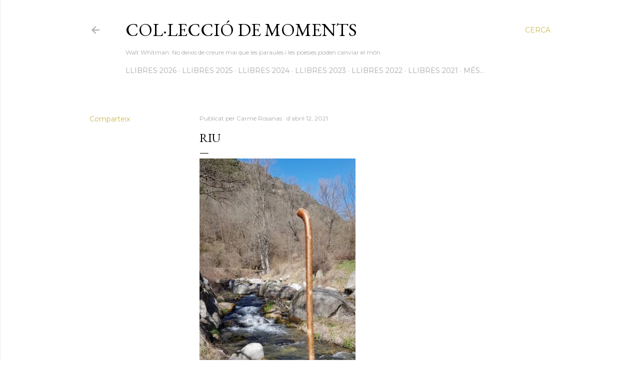

--- FILE ---
content_type: text/html; charset=UTF-8
request_url: https://carmerosanas2.blogspot.com/2021/04/riu.html
body_size: 84867
content:
<!DOCTYPE html>
<html dir='ltr' lang='ca'>
<head>
<meta content='width=device-width, initial-scale=1' name='viewport'/>
<title>Riu</title>
<meta content='text/html; charset=UTF-8' http-equiv='Content-Type'/>
<!-- Chrome, Firefox OS and Opera -->
<meta content='#ffffff' name='theme-color'/>
<!-- Windows Phone -->
<meta content='#ffffff' name='msapplication-navbutton-color'/>
<meta content='blogger' name='generator'/>
<link href='https://carmerosanas2.blogspot.com/favicon.ico' rel='icon' type='image/x-icon'/>
<link href='https://carmerosanas2.blogspot.com/2021/04/riu.html' rel='canonical'/>
<link rel="alternate" type="application/atom+xml" title="Col&#183;lecció de moments  - Atom" href="https://carmerosanas2.blogspot.com/feeds/posts/default" />
<link rel="alternate" type="application/rss+xml" title="Col&#183;lecció de moments  - RSS" href="https://carmerosanas2.blogspot.com/feeds/posts/default?alt=rss" />
<link rel="service.post" type="application/atom+xml" title="Col&#183;lecció de moments  - Atom" href="https://www.blogger.com/feeds/3326329796276457415/posts/default" />

<link rel="alternate" type="application/atom+xml" title="Col&#183;lecció de moments  - Atom" href="https://carmerosanas2.blogspot.com/feeds/8832840265793469497/comments/default" />
<!--Can't find substitution for tag [blog.ieCssRetrofitLinks]-->
<link href='https://blogger.googleusercontent.com/img/b/R29vZ2xl/AVvXsEgXBpleW2rdnLdtHwg1cSR6c2E_-g0HW11mW11R_7UVFl6p6K-zC5FdC9gHZhUnHWD2w8fN13EzZ_R3FP8_qTMiUzz_XIbSF4EbZXVTyI2fEKmIz3mfCT46FdXqWWYgBHus0i7lToQOWm8/w312-h640/IMG-1802-732093.JPG' rel='image_src'/>
<meta content='https://carmerosanas2.blogspot.com/2021/04/riu.html' property='og:url'/>
<meta content='Riu' property='og:title'/>
<meta content='S’enlaira, es dreça amunt cap als núvols viatgers. Com els missatges sense paraules. Com la remor que m’arriba al cor. Vola, la teva música ...' property='og:description'/>
<meta content='https://blogger.googleusercontent.com/img/b/R29vZ2xl/AVvXsEgXBpleW2rdnLdtHwg1cSR6c2E_-g0HW11mW11R_7UVFl6p6K-zC5FdC9gHZhUnHWD2w8fN13EzZ_R3FP8_qTMiUzz_XIbSF4EbZXVTyI2fEKmIz3mfCT46FdXqWWYgBHus0i7lToQOWm8/w1200-h630-p-k-no-nu/IMG-1802-732093.JPG' property='og:image'/>
<style type='text/css'>@font-face{font-family:'EB Garamond';font-style:normal;font-weight:400;font-display:swap;src:url(//fonts.gstatic.com/s/ebgaramond/v32/SlGDmQSNjdsmc35JDF1K5E55YMjF_7DPuGi-6_RkCY9_WamXgHlIbvw.woff2)format('woff2');unicode-range:U+0460-052F,U+1C80-1C8A,U+20B4,U+2DE0-2DFF,U+A640-A69F,U+FE2E-FE2F;}@font-face{font-family:'EB Garamond';font-style:normal;font-weight:400;font-display:swap;src:url(//fonts.gstatic.com/s/ebgaramond/v32/SlGDmQSNjdsmc35JDF1K5E55YMjF_7DPuGi-6_RkAI9_WamXgHlIbvw.woff2)format('woff2');unicode-range:U+0301,U+0400-045F,U+0490-0491,U+04B0-04B1,U+2116;}@font-face{font-family:'EB Garamond';font-style:normal;font-weight:400;font-display:swap;src:url(//fonts.gstatic.com/s/ebgaramond/v32/SlGDmQSNjdsmc35JDF1K5E55YMjF_7DPuGi-6_RkCI9_WamXgHlIbvw.woff2)format('woff2');unicode-range:U+1F00-1FFF;}@font-face{font-family:'EB Garamond';font-style:normal;font-weight:400;font-display:swap;src:url(//fonts.gstatic.com/s/ebgaramond/v32/SlGDmQSNjdsmc35JDF1K5E55YMjF_7DPuGi-6_RkB49_WamXgHlIbvw.woff2)format('woff2');unicode-range:U+0370-0377,U+037A-037F,U+0384-038A,U+038C,U+038E-03A1,U+03A3-03FF;}@font-face{font-family:'EB Garamond';font-style:normal;font-weight:400;font-display:swap;src:url(//fonts.gstatic.com/s/ebgaramond/v32/SlGDmQSNjdsmc35JDF1K5E55YMjF_7DPuGi-6_RkC49_WamXgHlIbvw.woff2)format('woff2');unicode-range:U+0102-0103,U+0110-0111,U+0128-0129,U+0168-0169,U+01A0-01A1,U+01AF-01B0,U+0300-0301,U+0303-0304,U+0308-0309,U+0323,U+0329,U+1EA0-1EF9,U+20AB;}@font-face{font-family:'EB Garamond';font-style:normal;font-weight:400;font-display:swap;src:url(//fonts.gstatic.com/s/ebgaramond/v32/SlGDmQSNjdsmc35JDF1K5E55YMjF_7DPuGi-6_RkCo9_WamXgHlIbvw.woff2)format('woff2');unicode-range:U+0100-02BA,U+02BD-02C5,U+02C7-02CC,U+02CE-02D7,U+02DD-02FF,U+0304,U+0308,U+0329,U+1D00-1DBF,U+1E00-1E9F,U+1EF2-1EFF,U+2020,U+20A0-20AB,U+20AD-20C0,U+2113,U+2C60-2C7F,U+A720-A7FF;}@font-face{font-family:'EB Garamond';font-style:normal;font-weight:400;font-display:swap;src:url(//fonts.gstatic.com/s/ebgaramond/v32/SlGDmQSNjdsmc35JDF1K5E55YMjF_7DPuGi-6_RkBI9_WamXgHlI.woff2)format('woff2');unicode-range:U+0000-00FF,U+0131,U+0152-0153,U+02BB-02BC,U+02C6,U+02DA,U+02DC,U+0304,U+0308,U+0329,U+2000-206F,U+20AC,U+2122,U+2191,U+2193,U+2212,U+2215,U+FEFF,U+FFFD;}@font-face{font-family:'Lora';font-style:normal;font-weight:400;font-display:swap;src:url(//fonts.gstatic.com/s/lora/v37/0QI6MX1D_JOuGQbT0gvTJPa787weuxJMkq18ndeYxZ2JTg.woff2)format('woff2');unicode-range:U+0460-052F,U+1C80-1C8A,U+20B4,U+2DE0-2DFF,U+A640-A69F,U+FE2E-FE2F;}@font-face{font-family:'Lora';font-style:normal;font-weight:400;font-display:swap;src:url(//fonts.gstatic.com/s/lora/v37/0QI6MX1D_JOuGQbT0gvTJPa787weuxJFkq18ndeYxZ2JTg.woff2)format('woff2');unicode-range:U+0301,U+0400-045F,U+0490-0491,U+04B0-04B1,U+2116;}@font-face{font-family:'Lora';font-style:normal;font-weight:400;font-display:swap;src:url(//fonts.gstatic.com/s/lora/v37/0QI6MX1D_JOuGQbT0gvTJPa787weuxI9kq18ndeYxZ2JTg.woff2)format('woff2');unicode-range:U+0302-0303,U+0305,U+0307-0308,U+0310,U+0312,U+0315,U+031A,U+0326-0327,U+032C,U+032F-0330,U+0332-0333,U+0338,U+033A,U+0346,U+034D,U+0391-03A1,U+03A3-03A9,U+03B1-03C9,U+03D1,U+03D5-03D6,U+03F0-03F1,U+03F4-03F5,U+2016-2017,U+2034-2038,U+203C,U+2040,U+2043,U+2047,U+2050,U+2057,U+205F,U+2070-2071,U+2074-208E,U+2090-209C,U+20D0-20DC,U+20E1,U+20E5-20EF,U+2100-2112,U+2114-2115,U+2117-2121,U+2123-214F,U+2190,U+2192,U+2194-21AE,U+21B0-21E5,U+21F1-21F2,U+21F4-2211,U+2213-2214,U+2216-22FF,U+2308-230B,U+2310,U+2319,U+231C-2321,U+2336-237A,U+237C,U+2395,U+239B-23B7,U+23D0,U+23DC-23E1,U+2474-2475,U+25AF,U+25B3,U+25B7,U+25BD,U+25C1,U+25CA,U+25CC,U+25FB,U+266D-266F,U+27C0-27FF,U+2900-2AFF,U+2B0E-2B11,U+2B30-2B4C,U+2BFE,U+3030,U+FF5B,U+FF5D,U+1D400-1D7FF,U+1EE00-1EEFF;}@font-face{font-family:'Lora';font-style:normal;font-weight:400;font-display:swap;src:url(//fonts.gstatic.com/s/lora/v37/0QI6MX1D_JOuGQbT0gvTJPa787weuxIvkq18ndeYxZ2JTg.woff2)format('woff2');unicode-range:U+0001-000C,U+000E-001F,U+007F-009F,U+20DD-20E0,U+20E2-20E4,U+2150-218F,U+2190,U+2192,U+2194-2199,U+21AF,U+21E6-21F0,U+21F3,U+2218-2219,U+2299,U+22C4-22C6,U+2300-243F,U+2440-244A,U+2460-24FF,U+25A0-27BF,U+2800-28FF,U+2921-2922,U+2981,U+29BF,U+29EB,U+2B00-2BFF,U+4DC0-4DFF,U+FFF9-FFFB,U+10140-1018E,U+10190-1019C,U+101A0,U+101D0-101FD,U+102E0-102FB,U+10E60-10E7E,U+1D2C0-1D2D3,U+1D2E0-1D37F,U+1F000-1F0FF,U+1F100-1F1AD,U+1F1E6-1F1FF,U+1F30D-1F30F,U+1F315,U+1F31C,U+1F31E,U+1F320-1F32C,U+1F336,U+1F378,U+1F37D,U+1F382,U+1F393-1F39F,U+1F3A7-1F3A8,U+1F3AC-1F3AF,U+1F3C2,U+1F3C4-1F3C6,U+1F3CA-1F3CE,U+1F3D4-1F3E0,U+1F3ED,U+1F3F1-1F3F3,U+1F3F5-1F3F7,U+1F408,U+1F415,U+1F41F,U+1F426,U+1F43F,U+1F441-1F442,U+1F444,U+1F446-1F449,U+1F44C-1F44E,U+1F453,U+1F46A,U+1F47D,U+1F4A3,U+1F4B0,U+1F4B3,U+1F4B9,U+1F4BB,U+1F4BF,U+1F4C8-1F4CB,U+1F4D6,U+1F4DA,U+1F4DF,U+1F4E3-1F4E6,U+1F4EA-1F4ED,U+1F4F7,U+1F4F9-1F4FB,U+1F4FD-1F4FE,U+1F503,U+1F507-1F50B,U+1F50D,U+1F512-1F513,U+1F53E-1F54A,U+1F54F-1F5FA,U+1F610,U+1F650-1F67F,U+1F687,U+1F68D,U+1F691,U+1F694,U+1F698,U+1F6AD,U+1F6B2,U+1F6B9-1F6BA,U+1F6BC,U+1F6C6-1F6CF,U+1F6D3-1F6D7,U+1F6E0-1F6EA,U+1F6F0-1F6F3,U+1F6F7-1F6FC,U+1F700-1F7FF,U+1F800-1F80B,U+1F810-1F847,U+1F850-1F859,U+1F860-1F887,U+1F890-1F8AD,U+1F8B0-1F8BB,U+1F8C0-1F8C1,U+1F900-1F90B,U+1F93B,U+1F946,U+1F984,U+1F996,U+1F9E9,U+1FA00-1FA6F,U+1FA70-1FA7C,U+1FA80-1FA89,U+1FA8F-1FAC6,U+1FACE-1FADC,U+1FADF-1FAE9,U+1FAF0-1FAF8,U+1FB00-1FBFF;}@font-face{font-family:'Lora';font-style:normal;font-weight:400;font-display:swap;src:url(//fonts.gstatic.com/s/lora/v37/0QI6MX1D_JOuGQbT0gvTJPa787weuxJOkq18ndeYxZ2JTg.woff2)format('woff2');unicode-range:U+0102-0103,U+0110-0111,U+0128-0129,U+0168-0169,U+01A0-01A1,U+01AF-01B0,U+0300-0301,U+0303-0304,U+0308-0309,U+0323,U+0329,U+1EA0-1EF9,U+20AB;}@font-face{font-family:'Lora';font-style:normal;font-weight:400;font-display:swap;src:url(//fonts.gstatic.com/s/lora/v37/0QI6MX1D_JOuGQbT0gvTJPa787weuxJPkq18ndeYxZ2JTg.woff2)format('woff2');unicode-range:U+0100-02BA,U+02BD-02C5,U+02C7-02CC,U+02CE-02D7,U+02DD-02FF,U+0304,U+0308,U+0329,U+1D00-1DBF,U+1E00-1E9F,U+1EF2-1EFF,U+2020,U+20A0-20AB,U+20AD-20C0,U+2113,U+2C60-2C7F,U+A720-A7FF;}@font-face{font-family:'Lora';font-style:normal;font-weight:400;font-display:swap;src:url(//fonts.gstatic.com/s/lora/v37/0QI6MX1D_JOuGQbT0gvTJPa787weuxJBkq18ndeYxZ0.woff2)format('woff2');unicode-range:U+0000-00FF,U+0131,U+0152-0153,U+02BB-02BC,U+02C6,U+02DA,U+02DC,U+0304,U+0308,U+0329,U+2000-206F,U+20AC,U+2122,U+2191,U+2193,U+2212,U+2215,U+FEFF,U+FFFD;}@font-face{font-family:'Montserrat';font-style:normal;font-weight:400;font-display:swap;src:url(//fonts.gstatic.com/s/montserrat/v31/JTUSjIg1_i6t8kCHKm459WRhyyTh89ZNpQ.woff2)format('woff2');unicode-range:U+0460-052F,U+1C80-1C8A,U+20B4,U+2DE0-2DFF,U+A640-A69F,U+FE2E-FE2F;}@font-face{font-family:'Montserrat';font-style:normal;font-weight:400;font-display:swap;src:url(//fonts.gstatic.com/s/montserrat/v31/JTUSjIg1_i6t8kCHKm459W1hyyTh89ZNpQ.woff2)format('woff2');unicode-range:U+0301,U+0400-045F,U+0490-0491,U+04B0-04B1,U+2116;}@font-face{font-family:'Montserrat';font-style:normal;font-weight:400;font-display:swap;src:url(//fonts.gstatic.com/s/montserrat/v31/JTUSjIg1_i6t8kCHKm459WZhyyTh89ZNpQ.woff2)format('woff2');unicode-range:U+0102-0103,U+0110-0111,U+0128-0129,U+0168-0169,U+01A0-01A1,U+01AF-01B0,U+0300-0301,U+0303-0304,U+0308-0309,U+0323,U+0329,U+1EA0-1EF9,U+20AB;}@font-face{font-family:'Montserrat';font-style:normal;font-weight:400;font-display:swap;src:url(//fonts.gstatic.com/s/montserrat/v31/JTUSjIg1_i6t8kCHKm459WdhyyTh89ZNpQ.woff2)format('woff2');unicode-range:U+0100-02BA,U+02BD-02C5,U+02C7-02CC,U+02CE-02D7,U+02DD-02FF,U+0304,U+0308,U+0329,U+1D00-1DBF,U+1E00-1E9F,U+1EF2-1EFF,U+2020,U+20A0-20AB,U+20AD-20C0,U+2113,U+2C60-2C7F,U+A720-A7FF;}@font-face{font-family:'Montserrat';font-style:normal;font-weight:400;font-display:swap;src:url(//fonts.gstatic.com/s/montserrat/v31/JTUSjIg1_i6t8kCHKm459WlhyyTh89Y.woff2)format('woff2');unicode-range:U+0000-00FF,U+0131,U+0152-0153,U+02BB-02BC,U+02C6,U+02DA,U+02DC,U+0304,U+0308,U+0329,U+2000-206F,U+20AC,U+2122,U+2191,U+2193,U+2212,U+2215,U+FEFF,U+FFFD;}@font-face{font-family:'Montserrat';font-style:normal;font-weight:700;font-display:swap;src:url(//fonts.gstatic.com/s/montserrat/v31/JTUSjIg1_i6t8kCHKm459WRhyyTh89ZNpQ.woff2)format('woff2');unicode-range:U+0460-052F,U+1C80-1C8A,U+20B4,U+2DE0-2DFF,U+A640-A69F,U+FE2E-FE2F;}@font-face{font-family:'Montserrat';font-style:normal;font-weight:700;font-display:swap;src:url(//fonts.gstatic.com/s/montserrat/v31/JTUSjIg1_i6t8kCHKm459W1hyyTh89ZNpQ.woff2)format('woff2');unicode-range:U+0301,U+0400-045F,U+0490-0491,U+04B0-04B1,U+2116;}@font-face{font-family:'Montserrat';font-style:normal;font-weight:700;font-display:swap;src:url(//fonts.gstatic.com/s/montserrat/v31/JTUSjIg1_i6t8kCHKm459WZhyyTh89ZNpQ.woff2)format('woff2');unicode-range:U+0102-0103,U+0110-0111,U+0128-0129,U+0168-0169,U+01A0-01A1,U+01AF-01B0,U+0300-0301,U+0303-0304,U+0308-0309,U+0323,U+0329,U+1EA0-1EF9,U+20AB;}@font-face{font-family:'Montserrat';font-style:normal;font-weight:700;font-display:swap;src:url(//fonts.gstatic.com/s/montserrat/v31/JTUSjIg1_i6t8kCHKm459WdhyyTh89ZNpQ.woff2)format('woff2');unicode-range:U+0100-02BA,U+02BD-02C5,U+02C7-02CC,U+02CE-02D7,U+02DD-02FF,U+0304,U+0308,U+0329,U+1D00-1DBF,U+1E00-1E9F,U+1EF2-1EFF,U+2020,U+20A0-20AB,U+20AD-20C0,U+2113,U+2C60-2C7F,U+A720-A7FF;}@font-face{font-family:'Montserrat';font-style:normal;font-weight:700;font-display:swap;src:url(//fonts.gstatic.com/s/montserrat/v31/JTUSjIg1_i6t8kCHKm459WlhyyTh89Y.woff2)format('woff2');unicode-range:U+0000-00FF,U+0131,U+0152-0153,U+02BB-02BC,U+02C6,U+02DA,U+02DC,U+0304,U+0308,U+0329,U+2000-206F,U+20AC,U+2122,U+2191,U+2193,U+2212,U+2215,U+FEFF,U+FFFD;}</style>
<style id='page-skin-1' type='text/css'><!--
/*! normalize.css v3.0.1 | MIT License | git.io/normalize */html{font-family:sans-serif;-ms-text-size-adjust:100%;-webkit-text-size-adjust:100%}body{margin:0}article,aside,details,figcaption,figure,footer,header,hgroup,main,nav,section,summary{display:block}audio,canvas,progress,video{display:inline-block;vertical-align:baseline}audio:not([controls]){display:none;height:0}[hidden],template{display:none}a{background:transparent}a:active,a:hover{outline:0}abbr[title]{border-bottom:1px dotted}b,strong{font-weight:bold}dfn{font-style:italic}h1{font-size:2em;margin:.67em 0}mark{background:#ff0;color:#000}small{font-size:80%}sub,sup{font-size:75%;line-height:0;position:relative;vertical-align:baseline}sup{top:-0.5em}sub{bottom:-0.25em}img{border:0}svg:not(:root){overflow:hidden}figure{margin:1em 40px}hr{-moz-box-sizing:content-box;box-sizing:content-box;height:0}pre{overflow:auto}code,kbd,pre,samp{font-family:monospace,monospace;font-size:1em}button,input,optgroup,select,textarea{color:inherit;font:inherit;margin:0}button{overflow:visible}button,select{text-transform:none}button,html input[type="button"],input[type="reset"],input[type="submit"]{-webkit-appearance:button;cursor:pointer}button[disabled],html input[disabled]{cursor:default}button::-moz-focus-inner,input::-moz-focus-inner{border:0;padding:0}input{line-height:normal}input[type="checkbox"],input[type="radio"]{box-sizing:border-box;padding:0}input[type="number"]::-webkit-inner-spin-button,input[type="number"]::-webkit-outer-spin-button{height:auto}input[type="search"]{-webkit-appearance:textfield;-moz-box-sizing:content-box;-webkit-box-sizing:content-box;box-sizing:content-box}input[type="search"]::-webkit-search-cancel-button,input[type="search"]::-webkit-search-decoration{-webkit-appearance:none}fieldset{border:1px solid #c0c0c0;margin:0 2px;padding:.35em .625em .75em}legend{border:0;padding:0}textarea{overflow:auto}optgroup{font-weight:bold}table{border-collapse:collapse;border-spacing:0}td,th{padding:0}
/*!************************************************
* Blogger Template Style
* Name: Soho
**************************************************/
body{
overflow-wrap:break-word;
word-break:break-word;
word-wrap:break-word
}
.hidden{
display:none
}
.invisible{
visibility:hidden
}
.container::after,.float-container::after{
clear:both;
content:"";
display:table
}
.clearboth{
clear:both
}
#comments .comment .comment-actions,.subscribe-popup .FollowByEmail .follow-by-email-submit{
background:0 0;
border:0;
box-shadow:none;
color:#cbb94e;
cursor:pointer;
font-size:14px;
font-weight:700;
outline:0;
text-decoration:none;
text-transform:uppercase;
width:auto
}
.dim-overlay{
background-color:rgba(0,0,0,.54);
height:100vh;
left:0;
position:fixed;
top:0;
width:100%
}
#sharing-dim-overlay{
background-color:transparent
}
input::-ms-clear{
display:none
}
.blogger-logo,.svg-icon-24.blogger-logo{
fill:#ff9800;
opacity:1
}
.loading-spinner-large{
-webkit-animation:mspin-rotate 1.568s infinite linear;
animation:mspin-rotate 1.568s infinite linear;
height:48px;
overflow:hidden;
position:absolute;
width:48px;
z-index:200
}
.loading-spinner-large>div{
-webkit-animation:mspin-revrot 5332ms infinite steps(4);
animation:mspin-revrot 5332ms infinite steps(4)
}
.loading-spinner-large>div>div{
-webkit-animation:mspin-singlecolor-large-film 1333ms infinite steps(81);
animation:mspin-singlecolor-large-film 1333ms infinite steps(81);
background-size:100%;
height:48px;
width:3888px
}
.mspin-black-large>div>div,.mspin-grey_54-large>div>div{
background-image:url(https://www.blogblog.com/indie/mspin_black_large.svg)
}
.mspin-white-large>div>div{
background-image:url(https://www.blogblog.com/indie/mspin_white_large.svg)
}
.mspin-grey_54-large{
opacity:.54
}
@-webkit-keyframes mspin-singlecolor-large-film{
from{
-webkit-transform:translateX(0);
transform:translateX(0)
}
to{
-webkit-transform:translateX(-3888px);
transform:translateX(-3888px)
}
}
@keyframes mspin-singlecolor-large-film{
from{
-webkit-transform:translateX(0);
transform:translateX(0)
}
to{
-webkit-transform:translateX(-3888px);
transform:translateX(-3888px)
}
}
@-webkit-keyframes mspin-rotate{
from{
-webkit-transform:rotate(0);
transform:rotate(0)
}
to{
-webkit-transform:rotate(360deg);
transform:rotate(360deg)
}
}
@keyframes mspin-rotate{
from{
-webkit-transform:rotate(0);
transform:rotate(0)
}
to{
-webkit-transform:rotate(360deg);
transform:rotate(360deg)
}
}
@-webkit-keyframes mspin-revrot{
from{
-webkit-transform:rotate(0);
transform:rotate(0)
}
to{
-webkit-transform:rotate(-360deg);
transform:rotate(-360deg)
}
}
@keyframes mspin-revrot{
from{
-webkit-transform:rotate(0);
transform:rotate(0)
}
to{
-webkit-transform:rotate(-360deg);
transform:rotate(-360deg)
}
}
.skip-navigation{
background-color:#fff;
box-sizing:border-box;
color:#000;
display:block;
height:0;
left:0;
line-height:50px;
overflow:hidden;
padding-top:0;
position:fixed;
text-align:center;
top:0;
-webkit-transition:box-shadow .3s,height .3s,padding-top .3s;
transition:box-shadow .3s,height .3s,padding-top .3s;
width:100%;
z-index:900
}
.skip-navigation:focus{
box-shadow:0 4px 5px 0 rgba(0,0,0,.14),0 1px 10px 0 rgba(0,0,0,.12),0 2px 4px -1px rgba(0,0,0,.2);
height:50px
}
#main{
outline:0
}
.main-heading{
position:absolute;
clip:rect(1px,1px,1px,1px);
padding:0;
border:0;
height:1px;
width:1px;
overflow:hidden
}
.Attribution{
margin-top:1em;
text-align:center
}
.Attribution .blogger img,.Attribution .blogger svg{
vertical-align:bottom
}
.Attribution .blogger img{
margin-right:.5em
}
.Attribution div{
line-height:24px;
margin-top:.5em
}
.Attribution .copyright,.Attribution .image-attribution{
font-size:.7em;
margin-top:1.5em
}
.BLOG_mobile_video_class{
display:none
}
.bg-photo{
background-attachment:scroll!important
}
body .CSS_LIGHTBOX{
z-index:900
}
.extendable .show-less,.extendable .show-more{
border-color:#cbb94e;
color:#cbb94e;
margin-top:8px
}
.extendable .show-less.hidden,.extendable .show-more.hidden{
display:none
}
.inline-ad{
display:none;
max-width:100%;
overflow:hidden
}
.adsbygoogle{
display:block
}
#cookieChoiceInfo{
bottom:0;
top:auto
}
iframe.b-hbp-video{
border:0
}
.post-body img{
max-width:100%
}
.post-body iframe{
max-width:100%
}
.post-body a[imageanchor="1"]{
display:inline-block
}
.byline{
margin-right:1em
}
.byline:last-child{
margin-right:0
}
.link-copied-dialog{
max-width:520px;
outline:0
}
.link-copied-dialog .modal-dialog-buttons{
margin-top:8px
}
.link-copied-dialog .goog-buttonset-default{
background:0 0;
border:0
}
.link-copied-dialog .goog-buttonset-default:focus{
outline:0
}
.paging-control-container{
margin-bottom:16px
}
.paging-control-container .paging-control{
display:inline-block
}
.paging-control-container .comment-range-text::after,.paging-control-container .paging-control{
color:#cbb94e
}
.paging-control-container .comment-range-text,.paging-control-container .paging-control{
margin-right:8px
}
.paging-control-container .comment-range-text::after,.paging-control-container .paging-control::after{
content:"\b7";
cursor:default;
padding-left:8px;
pointer-events:none
}
.paging-control-container .comment-range-text:last-child::after,.paging-control-container .paging-control:last-child::after{
content:none
}
.byline.reactions iframe{
height:20px
}
.b-notification{
color:#000;
background-color:#fff;
border-bottom:solid 1px #000;
box-sizing:border-box;
padding:16px 32px;
text-align:center
}
.b-notification.visible{
-webkit-transition:margin-top .3s cubic-bezier(.4,0,.2,1);
transition:margin-top .3s cubic-bezier(.4,0,.2,1)
}
.b-notification.invisible{
position:absolute
}
.b-notification-close{
position:absolute;
right:8px;
top:8px
}
.no-posts-message{
line-height:40px;
text-align:center
}
@media screen and (max-width:1162px){
body.item-view .post-body a[imageanchor="1"][style*="float: left;"],body.item-view .post-body a[imageanchor="1"][style*="float: right;"]{
float:none!important;
clear:none!important
}
body.item-view .post-body a[imageanchor="1"] img{
display:block;
height:auto;
margin:0 auto
}
body.item-view .post-body>.separator:first-child>a[imageanchor="1"]:first-child{
margin-top:20px
}
.post-body a[imageanchor]{
display:block
}
body.item-view .post-body a[imageanchor="1"]{
margin-left:0!important;
margin-right:0!important
}
body.item-view .post-body a[imageanchor="1"]+a[imageanchor="1"]{
margin-top:16px
}
}
.item-control{
display:none
}
#comments{
border-top:1px dashed rgba(0,0,0,.54);
margin-top:20px;
padding:20px
}
#comments .comment-thread ol{
margin:0;
padding-left:0;
padding-left:0
}
#comments .comment .comment-replybox-single,#comments .comment-thread .comment-replies{
margin-left:60px
}
#comments .comment-thread .thread-count{
display:none
}
#comments .comment{
list-style-type:none;
padding:0 0 30px;
position:relative
}
#comments .comment .comment{
padding-bottom:8px
}
.comment .avatar-image-container{
position:absolute
}
.comment .avatar-image-container img{
border-radius:50%
}
.avatar-image-container svg,.comment .avatar-image-container .avatar-icon{
border-radius:50%;
border:solid 1px #000000;
box-sizing:border-box;
fill:#000000;
height:35px;
margin:0;
padding:7px;
width:35px
}
.comment .comment-block{
margin-top:10px;
margin-left:60px;
padding-bottom:0
}
#comments .comment-author-header-wrapper{
margin-left:40px
}
#comments .comment .thread-expanded .comment-block{
padding-bottom:20px
}
#comments .comment .comment-header .user,#comments .comment .comment-header .user a{
color:#000000;
font-style:normal;
font-weight:700
}
#comments .comment .comment-actions{
bottom:0;
margin-bottom:15px;
position:absolute
}
#comments .comment .comment-actions>*{
margin-right:8px
}
#comments .comment .comment-header .datetime{
bottom:0;
color:rgba(97, 97, 97, 0.54);
display:inline-block;
font-size:13px;
font-style:italic;
margin-left:8px
}
#comments .comment .comment-footer .comment-timestamp a,#comments .comment .comment-header .datetime a{
color:rgba(97, 97, 97, 0.54)
}
#comments .comment .comment-content,.comment .comment-body{
margin-top:12px;
word-break:break-word
}
.comment-body{
margin-bottom:12px
}
#comments.embed[data-num-comments="0"]{
border:0;
margin-top:0;
padding-top:0
}
#comments.embed[data-num-comments="0"] #comment-post-message,#comments.embed[data-num-comments="0"] div.comment-form>p,#comments.embed[data-num-comments="0"] p.comment-footer{
display:none
}
#comment-editor-src{
display:none
}
.comments .comments-content .loadmore.loaded{
max-height:0;
opacity:0;
overflow:hidden
}
.extendable .remaining-items{
height:0;
overflow:hidden;
-webkit-transition:height .3s cubic-bezier(.4,0,.2,1);
transition:height .3s cubic-bezier(.4,0,.2,1)
}
.extendable .remaining-items.expanded{
height:auto
}
.svg-icon-24,.svg-icon-24-button{
cursor:pointer;
height:24px;
width:24px;
min-width:24px
}
.touch-icon{
margin:-12px;
padding:12px
}
.touch-icon:active,.touch-icon:focus{
background-color:rgba(153,153,153,.4);
border-radius:50%
}
svg:not(:root).touch-icon{
overflow:visible
}
html[dir=rtl] .rtl-reversible-icon{
-webkit-transform:scaleX(-1);
-ms-transform:scaleX(-1);
transform:scaleX(-1)
}
.svg-icon-24-button,.touch-icon-button{
background:0 0;
border:0;
margin:0;
outline:0;
padding:0
}
.touch-icon-button .touch-icon:active,.touch-icon-button .touch-icon:focus{
background-color:transparent
}
.touch-icon-button:active .touch-icon,.touch-icon-button:focus .touch-icon{
background-color:rgba(153,153,153,.4);
border-radius:50%
}
.Profile .default-avatar-wrapper .avatar-icon{
border-radius:50%;
border:solid 1px #000000;
box-sizing:border-box;
fill:#000000;
margin:0
}
.Profile .individual .default-avatar-wrapper .avatar-icon{
padding:25px
}
.Profile .individual .avatar-icon,.Profile .individual .profile-img{
height:120px;
width:120px
}
.Profile .team .default-avatar-wrapper .avatar-icon{
padding:8px
}
.Profile .team .avatar-icon,.Profile .team .default-avatar-wrapper,.Profile .team .profile-img{
height:40px;
width:40px
}
.snippet-container{
margin:0;
position:relative;
overflow:hidden
}
.snippet-fade{
bottom:0;
box-sizing:border-box;
position:absolute;
width:96px
}
.snippet-fade{
right:0
}
.snippet-fade:after{
content:"\2026"
}
.snippet-fade:after{
float:right
}
.centered-top-container.sticky{
left:0;
position:fixed;
right:0;
top:0;
width:auto;
z-index:50;
-webkit-transition-property:opacity,-webkit-transform;
transition-property:opacity,-webkit-transform;
transition-property:transform,opacity;
transition-property:transform,opacity,-webkit-transform;
-webkit-transition-duration:.2s;
transition-duration:.2s;
-webkit-transition-timing-function:cubic-bezier(.4,0,.2,1);
transition-timing-function:cubic-bezier(.4,0,.2,1)
}
.centered-top-placeholder{
display:none
}
.collapsed-header .centered-top-placeholder{
display:block
}
.centered-top-container .Header .replaced h1,.centered-top-placeholder .Header .replaced h1{
display:none
}
.centered-top-container.sticky .Header .replaced h1{
display:block
}
.centered-top-container.sticky .Header .header-widget{
background:0 0
}
.centered-top-container.sticky .Header .header-image-wrapper{
display:none
}
.centered-top-container img,.centered-top-placeholder img{
max-width:100%
}
.collapsible{
-webkit-transition:height .3s cubic-bezier(.4,0,.2,1);
transition:height .3s cubic-bezier(.4,0,.2,1)
}
.collapsible,.collapsible>summary{
display:block;
overflow:hidden
}
.collapsible>:not(summary){
display:none
}
.collapsible[open]>:not(summary){
display:block
}
.collapsible:focus,.collapsible>summary:focus{
outline:0
}
.collapsible>summary{
cursor:pointer;
display:block;
padding:0
}
.collapsible:focus>summary,.collapsible>summary:focus{
background-color:transparent
}
.collapsible>summary::-webkit-details-marker{
display:none
}
.collapsible-title{
-webkit-box-align:center;
-webkit-align-items:center;
-ms-flex-align:center;
align-items:center;
display:-webkit-box;
display:-webkit-flex;
display:-ms-flexbox;
display:flex
}
.collapsible-title .title{
-webkit-box-flex:1;
-webkit-flex:1 1 auto;
-ms-flex:1 1 auto;
flex:1 1 auto;
-webkit-box-ordinal-group:1;
-webkit-order:0;
-ms-flex-order:0;
order:0;
overflow:hidden;
text-overflow:ellipsis;
white-space:nowrap
}
.collapsible-title .chevron-down,.collapsible[open] .collapsible-title .chevron-up{
display:block
}
.collapsible-title .chevron-up,.collapsible[open] .collapsible-title .chevron-down{
display:none
}
.flat-button{
cursor:pointer;
display:inline-block;
font-weight:700;
text-transform:uppercase;
border-radius:2px;
padding:8px;
margin:-8px
}
.flat-icon-button{
background:0 0;
border:0;
margin:0;
outline:0;
padding:0;
margin:-12px;
padding:12px;
cursor:pointer;
box-sizing:content-box;
display:inline-block;
line-height:0
}
.flat-icon-button,.flat-icon-button .splash-wrapper{
border-radius:50%
}
.flat-icon-button .splash.animate{
-webkit-animation-duration:.3s;
animation-duration:.3s
}
.overflowable-container{
max-height:28px;
overflow:hidden;
position:relative
}
.overflow-button{
cursor:pointer
}
#overflowable-dim-overlay{
background:0 0
}
.overflow-popup{
box-shadow:0 2px 2px 0 rgba(0,0,0,.14),0 3px 1px -2px rgba(0,0,0,.2),0 1px 5px 0 rgba(0,0,0,.12);
background-color:#ffffff;
left:0;
max-width:calc(100% - 32px);
position:absolute;
top:0;
visibility:hidden;
z-index:101
}
.overflow-popup ul{
list-style:none
}
.overflow-popup .tabs li,.overflow-popup li{
display:block;
height:auto
}
.overflow-popup .tabs li{
padding-left:0;
padding-right:0
}
.overflow-button.hidden,.overflow-popup .tabs li.hidden,.overflow-popup li.hidden{
display:none
}
.search{
display:-webkit-box;
display:-webkit-flex;
display:-ms-flexbox;
display:flex;
line-height:24px;
width:24px
}
.search.focused{
width:100%
}
.search.focused .section{
width:100%
}
.search form{
z-index:101
}
.search h3{
display:none
}
.search form{
display:-webkit-box;
display:-webkit-flex;
display:-ms-flexbox;
display:flex;
-webkit-box-flex:1;
-webkit-flex:1 0 0;
-ms-flex:1 0 0px;
flex:1 0 0;
border-bottom:solid 1px transparent;
padding-bottom:8px
}
.search form>*{
display:none
}
.search.focused form>*{
display:block
}
.search .search-input label{
display:none
}
.centered-top-placeholder.cloned .search form{
z-index:30
}
.search.focused form{
border-color:rgba(97, 97, 97, 0.54);
position:relative;
width:auto
}
.collapsed-header .centered-top-container .search.focused form{
border-bottom-color:transparent
}
.search-expand{
-webkit-box-flex:0;
-webkit-flex:0 0 auto;
-ms-flex:0 0 auto;
flex:0 0 auto
}
.search-expand-text{
display:none
}
.search-close{
display:inline;
vertical-align:middle
}
.search-input{
-webkit-box-flex:1;
-webkit-flex:1 0 1px;
-ms-flex:1 0 1px;
flex:1 0 1px
}
.search-input input{
background:0 0;
border:0;
box-sizing:border-box;
color:rgba(97, 97, 97, 0.54);
display:inline-block;
outline:0;
width:calc(100% - 48px)
}
.search-input input.no-cursor{
color:transparent;
text-shadow:0 0 0 rgba(97, 97, 97, 0.54)
}
.collapsed-header .centered-top-container .search-action,.collapsed-header .centered-top-container .search-input input{
color:rgba(97, 97, 97, 0.54)
}
.collapsed-header .centered-top-container .search-input input.no-cursor{
color:transparent;
text-shadow:0 0 0 rgba(97, 97, 97, 0.54)
}
.collapsed-header .centered-top-container .search-input input.no-cursor:focus,.search-input input.no-cursor:focus{
outline:0
}
.search-focused>*{
visibility:hidden
}
.search-focused .search,.search-focused .search-icon{
visibility:visible
}
.search.focused .search-action{
display:block
}
.search.focused .search-action:disabled{
opacity:.3
}
.widget.Sharing .sharing-button{
display:none
}
.widget.Sharing .sharing-buttons li{
padding:0
}
.widget.Sharing .sharing-buttons li span{
display:none
}
.post-share-buttons{
position:relative
}
.centered-bottom .share-buttons .svg-icon-24,.share-buttons .svg-icon-24{
fill:#000000
}
.sharing-open.touch-icon-button:active .touch-icon,.sharing-open.touch-icon-button:focus .touch-icon{
background-color:transparent
}
.share-buttons{
background-color:#ffffff;
border-radius:2px;
box-shadow:0 2px 2px 0 rgba(0,0,0,.14),0 3px 1px -2px rgba(0,0,0,.2),0 1px 5px 0 rgba(0,0,0,.12);
color:#000000;
list-style:none;
margin:0;
padding:8px 0;
position:absolute;
top:-11px;
min-width:200px;
z-index:101
}
.share-buttons.hidden{
display:none
}
.sharing-button{
background:0 0;
border:0;
margin:0;
outline:0;
padding:0;
cursor:pointer
}
.share-buttons li{
margin:0;
height:48px
}
.share-buttons li:last-child{
margin-bottom:0
}
.share-buttons li .sharing-platform-button{
box-sizing:border-box;
cursor:pointer;
display:block;
height:100%;
margin-bottom:0;
padding:0 16px;
position:relative;
width:100%
}
.share-buttons li .sharing-platform-button:focus,.share-buttons li .sharing-platform-button:hover{
background-color:rgba(128,128,128,.1);
outline:0
}
.share-buttons li svg[class*=" sharing-"],.share-buttons li svg[class^=sharing-]{
position:absolute;
top:10px
}
.share-buttons li span.sharing-platform-button{
position:relative;
top:0
}
.share-buttons li .platform-sharing-text{
display:block;
font-size:16px;
line-height:48px;
white-space:nowrap
}
.share-buttons li .platform-sharing-text{
margin-left:56px
}
.sidebar-container{
background-color:#f7f7f7;
max-width:284px;
overflow-y:auto;
-webkit-transition-property:-webkit-transform;
transition-property:-webkit-transform;
transition-property:transform;
transition-property:transform,-webkit-transform;
-webkit-transition-duration:.3s;
transition-duration:.3s;
-webkit-transition-timing-function:cubic-bezier(0,0,.2,1);
transition-timing-function:cubic-bezier(0,0,.2,1);
width:284px;
z-index:101;
-webkit-overflow-scrolling:touch
}
.sidebar-container .navigation{
line-height:0;
padding:16px
}
.sidebar-container .sidebar-back{
cursor:pointer
}
.sidebar-container .widget{
background:0 0;
margin:0 16px;
padding:16px 0
}
.sidebar-container .widget .title{
color:rgba(97, 97, 97, 0.54);
margin:0
}
.sidebar-container .widget ul{
list-style:none;
margin:0;
padding:0
}
.sidebar-container .widget ul ul{
margin-left:1em
}
.sidebar-container .widget li{
font-size:16px;
line-height:normal
}
.sidebar-container .widget+.widget{
border-top:1px dashed rgba(97, 97, 97, 0.54)
}
.BlogArchive li{
margin:16px 0
}
.BlogArchive li:last-child{
margin-bottom:0
}
.Label li a{
display:inline-block
}
.BlogArchive .post-count,.Label .label-count{
float:right;
margin-left:.25em
}
.BlogArchive .post-count::before,.Label .label-count::before{
content:"("
}
.BlogArchive .post-count::after,.Label .label-count::after{
content:")"
}
.widget.Translate .skiptranslate>div{
display:block!important
}
.widget.Profile .profile-link{
display:-webkit-box;
display:-webkit-flex;
display:-ms-flexbox;
display:flex
}
.widget.Profile .team-member .default-avatar-wrapper,.widget.Profile .team-member .profile-img{
-webkit-box-flex:0;
-webkit-flex:0 0 auto;
-ms-flex:0 0 auto;
flex:0 0 auto;
margin-right:1em
}
.widget.Profile .individual .profile-link{
-webkit-box-orient:vertical;
-webkit-box-direction:normal;
-webkit-flex-direction:column;
-ms-flex-direction:column;
flex-direction:column
}
.widget.Profile .team .profile-link .profile-name{
-webkit-align-self:center;
-ms-flex-item-align:center;
align-self:center;
display:block;
-webkit-box-flex:1;
-webkit-flex:1 1 auto;
-ms-flex:1 1 auto;
flex:1 1 auto
}
.dim-overlay{
background-color:rgba(0,0,0,.54);
z-index:100
}
body.sidebar-visible{
overflow-y:hidden
}
@media screen and (max-width:1439px){
.sidebar-container{
bottom:0;
position:fixed;
top:0;
left:0;
right:auto
}
.sidebar-container.sidebar-invisible{
-webkit-transition-timing-function:cubic-bezier(.4,0,.6,1);
transition-timing-function:cubic-bezier(.4,0,.6,1)
}
html[dir=ltr] .sidebar-container.sidebar-invisible{
-webkit-transform:translateX(-284px);
-ms-transform:translateX(-284px);
transform:translateX(-284px)
}
html[dir=rtl] .sidebar-container.sidebar-invisible{
-webkit-transform:translateX(284px);
-ms-transform:translateX(284px);
transform:translateX(284px)
}
}
@media screen and (min-width:1440px){
.sidebar-container{
position:absolute;
top:0;
left:0;
right:auto
}
.sidebar-container .navigation{
display:none
}
}
.dialog{
box-shadow:0 2px 2px 0 rgba(0,0,0,.14),0 3px 1px -2px rgba(0,0,0,.2),0 1px 5px 0 rgba(0,0,0,.12);
background:#ffffff;
box-sizing:border-box;
color:#000000;
padding:30px;
position:fixed;
text-align:center;
width:calc(100% - 24px);
z-index:101
}
.dialog input[type=email],.dialog input[type=text]{
background-color:transparent;
border:0;
border-bottom:solid 1px rgba(0,0,0,.12);
color:#000000;
display:block;
font-family:EB Garamond, serif;
font-size:16px;
line-height:24px;
margin:auto;
padding-bottom:7px;
outline:0;
text-align:center;
width:100%
}
.dialog input[type=email]::-webkit-input-placeholder,.dialog input[type=text]::-webkit-input-placeholder{
color:#000000
}
.dialog input[type=email]::-moz-placeholder,.dialog input[type=text]::-moz-placeholder{
color:#000000
}
.dialog input[type=email]:-ms-input-placeholder,.dialog input[type=text]:-ms-input-placeholder{
color:#000000
}
.dialog input[type=email]::-ms-input-placeholder,.dialog input[type=text]::-ms-input-placeholder{
color:#000000
}
.dialog input[type=email]::placeholder,.dialog input[type=text]::placeholder{
color:#000000
}
.dialog input[type=email]:focus,.dialog input[type=text]:focus{
border-bottom:solid 2px #cbb94e;
padding-bottom:6px
}
.dialog input.no-cursor{
color:transparent;
text-shadow:0 0 0 #000000
}
.dialog input.no-cursor:focus{
outline:0
}
.dialog input.no-cursor:focus{
outline:0
}
.dialog input[type=submit]{
font-family:EB Garamond, serif
}
.dialog .goog-buttonset-default{
color:#cbb94e
}
.subscribe-popup{
max-width:364px
}
.subscribe-popup h3{
color:#000000;
font-size:1.8em;
margin-top:0
}
.subscribe-popup .FollowByEmail h3{
display:none
}
.subscribe-popup .FollowByEmail .follow-by-email-submit{
color:#cbb94e;
display:inline-block;
margin:0 auto;
margin-top:24px;
width:auto;
white-space:normal
}
.subscribe-popup .FollowByEmail .follow-by-email-submit:disabled{
cursor:default;
opacity:.3
}
@media (max-width:800px){
.blog-name div.widget.Subscribe{
margin-bottom:16px
}
body.item-view .blog-name div.widget.Subscribe{
margin:8px auto 16px auto;
width:100%
}
}
body#layout .bg-photo,body#layout .bg-photo-overlay{
display:none
}
body#layout .page_body{
padding:0;
position:relative;
top:0
}
body#layout .page{
display:inline-block;
left:inherit;
position:relative;
vertical-align:top;
width:540px
}
body#layout .centered{
max-width:954px
}
body#layout .navigation{
display:none
}
body#layout .sidebar-container{
display:inline-block;
width:40%
}
body#layout .hamburger-menu,body#layout .search{
display:none
}
body{
background-color:#ffffff;
color:#000000;
font:normal 400 20px EB Garamond, serif;
height:100%;
margin:0;
min-height:100vh
}
h1,h2,h3,h4,h5,h6{
font-weight:400
}
a{
color:#cbb94e;
text-decoration:none
}
.dim-overlay{
z-index:100
}
body.sidebar-visible .page_body{
overflow-y:scroll
}
.widget .title{
color:rgba(97, 97, 97, 0.54);
font:normal 400 12px Montserrat, sans-serif
}
.extendable .show-less,.extendable .show-more{
color:#cbb94e;
font:normal 400 12px Montserrat, sans-serif;
margin:12px -8px 0 -8px;
text-transform:uppercase
}
.footer .widget,.main .widget{
margin:50px 0
}
.main .widget .title{
text-transform:uppercase
}
.inline-ad{
display:block;
margin-top:50px
}
.adsbygoogle{
text-align:center
}
.page_body{
display:-webkit-box;
display:-webkit-flex;
display:-ms-flexbox;
display:flex;
-webkit-box-orient:vertical;
-webkit-box-direction:normal;
-webkit-flex-direction:column;
-ms-flex-direction:column;
flex-direction:column;
min-height:100vh;
position:relative;
z-index:20
}
.page_body>*{
-webkit-box-flex:0;
-webkit-flex:0 0 auto;
-ms-flex:0 0 auto;
flex:0 0 auto
}
.page_body>#footer{
margin-top:auto
}
.centered-bottom,.centered-top{
margin:0 32px;
max-width:100%
}
.centered-top{
padding-bottom:12px;
padding-top:12px
}
.sticky .centered-top{
padding-bottom:0;
padding-top:0
}
.centered-top-container,.centered-top-placeholder{
background:#ffffff
}
.centered-top{
display:-webkit-box;
display:-webkit-flex;
display:-ms-flexbox;
display:flex;
-webkit-flex-wrap:wrap;
-ms-flex-wrap:wrap;
flex-wrap:wrap;
-webkit-box-pack:justify;
-webkit-justify-content:space-between;
-ms-flex-pack:justify;
justify-content:space-between;
position:relative
}
.sticky .centered-top{
-webkit-flex-wrap:nowrap;
-ms-flex-wrap:nowrap;
flex-wrap:nowrap
}
.centered-top-container .svg-icon-24,.centered-top-placeholder .svg-icon-24{
fill:rgba(97, 97, 97, 0.54)
}
.back-button-container,.hamburger-menu-container{
-webkit-box-flex:0;
-webkit-flex:0 0 auto;
-ms-flex:0 0 auto;
flex:0 0 auto;
height:48px;
-webkit-box-ordinal-group:2;
-webkit-order:1;
-ms-flex-order:1;
order:1
}
.sticky .back-button-container,.sticky .hamburger-menu-container{
-webkit-box-ordinal-group:2;
-webkit-order:1;
-ms-flex-order:1;
order:1
}
.back-button,.hamburger-menu,.search-expand-icon{
cursor:pointer;
margin-top:0
}
.search{
-webkit-box-align:start;
-webkit-align-items:flex-start;
-ms-flex-align:start;
align-items:flex-start;
-webkit-box-flex:0;
-webkit-flex:0 0 auto;
-ms-flex:0 0 auto;
flex:0 0 auto;
height:48px;
margin-left:24px;
-webkit-box-ordinal-group:4;
-webkit-order:3;
-ms-flex-order:3;
order:3
}
.search,.search.focused{
width:auto
}
.search.focused{
position:static
}
.sticky .search{
display:none;
-webkit-box-ordinal-group:5;
-webkit-order:4;
-ms-flex-order:4;
order:4
}
.search .section{
right:0;
margin-top:12px;
position:absolute;
top:12px;
width:0
}
.sticky .search .section{
top:0
}
.search-expand{
background:0 0;
border:0;
margin:0;
outline:0;
padding:0;
color:#cbb94e;
cursor:pointer;
-webkit-box-flex:0;
-webkit-flex:0 0 auto;
-ms-flex:0 0 auto;
flex:0 0 auto;
font:normal 400 12px Montserrat, sans-serif;
text-transform:uppercase;
word-break:normal
}
.search.focused .search-expand{
visibility:hidden
}
.search .dim-overlay{
background:0 0
}
.search.focused .section{
max-width:400px
}
.search.focused form{
border-color:rgba(97, 97, 97, 0.54);
height:24px
}
.search.focused .search-input{
display:-webkit-box;
display:-webkit-flex;
display:-ms-flexbox;
display:flex;
-webkit-box-flex:1;
-webkit-flex:1 1 auto;
-ms-flex:1 1 auto;
flex:1 1 auto
}
.search-input input{
-webkit-box-flex:1;
-webkit-flex:1 1 auto;
-ms-flex:1 1 auto;
flex:1 1 auto;
font:normal 400 16px Montserrat, sans-serif
}
.search input[type=submit]{
display:none
}
.subscribe-section-container{
-webkit-box-flex:1;
-webkit-flex:1 0 auto;
-ms-flex:1 0 auto;
flex:1 0 auto;
margin-left:24px;
-webkit-box-ordinal-group:3;
-webkit-order:2;
-ms-flex-order:2;
order:2;
text-align:right
}
.sticky .subscribe-section-container{
-webkit-box-flex:0;
-webkit-flex:0 0 auto;
-ms-flex:0 0 auto;
flex:0 0 auto;
-webkit-box-ordinal-group:4;
-webkit-order:3;
-ms-flex-order:3;
order:3
}
.subscribe-button{
background:0 0;
border:0;
margin:0;
outline:0;
padding:0;
color:#cbb94e;
cursor:pointer;
display:inline-block;
font:normal 400 12px Montserrat, sans-serif;
line-height:48px;
margin:0;
text-transform:uppercase;
word-break:normal
}
.subscribe-popup h3{
color:rgba(97, 97, 97, 0.54);
font:normal 400 12px Montserrat, sans-serif;
margin-bottom:24px;
text-transform:uppercase
}
.subscribe-popup div.widget.FollowByEmail .follow-by-email-address{
color:#000000;
font:normal 400 12px Montserrat, sans-serif
}
.subscribe-popup div.widget.FollowByEmail .follow-by-email-submit{
color:#cbb94e;
font:normal 400 12px Montserrat, sans-serif;
margin-top:24px;
text-transform:uppercase
}
.blog-name{
-webkit-box-flex:1;
-webkit-flex:1 1 100%;
-ms-flex:1 1 100%;
flex:1 1 100%;
-webkit-box-ordinal-group:5;
-webkit-order:4;
-ms-flex-order:4;
order:4;
overflow:hidden
}
.sticky .blog-name{
-webkit-box-flex:1;
-webkit-flex:1 1 auto;
-ms-flex:1 1 auto;
flex:1 1 auto;
margin:0 12px;
-webkit-box-ordinal-group:3;
-webkit-order:2;
-ms-flex-order:2;
order:2
}
body.search-view .centered-top.search-focused .blog-name{
display:none
}
.widget.Header h1{
font:normal 400 18px EB Garamond, serif;
margin:0;
text-transform:uppercase
}
.widget.Header h1,.widget.Header h1 a{
color:#000000
}
.widget.Header p{
color:rgba(97, 97, 97, 0.54);
font:normal 400 12px Montserrat, sans-serif;
line-height:1.7
}
.sticky .widget.Header h1{
font-size:16px;
line-height:48px;
overflow:hidden;
overflow-wrap:normal;
text-overflow:ellipsis;
white-space:nowrap;
word-wrap:normal
}
.sticky .widget.Header p{
display:none
}
.sticky{
box-shadow:0 1px 3px rgba(97, 97, 97, 0.10)
}
#page_list_top .widget.PageList{
font:normal 400 14px Montserrat, sans-serif;
line-height:28px
}
#page_list_top .widget.PageList .title{
display:none
}
#page_list_top .widget.PageList .overflowable-contents{
overflow:hidden
}
#page_list_top .widget.PageList .overflowable-contents ul{
list-style:none;
margin:0;
padding:0
}
#page_list_top .widget.PageList .overflow-popup ul{
list-style:none;
margin:0;
padding:0 20px
}
#page_list_top .widget.PageList .overflowable-contents li{
display:inline-block
}
#page_list_top .widget.PageList .overflowable-contents li.hidden{
display:none
}
#page_list_top .widget.PageList .overflowable-contents li:not(:first-child):before{
color:rgba(97, 97, 97, 0.54);
content:"\b7"
}
#page_list_top .widget.PageList .overflow-button a,#page_list_top .widget.PageList .overflow-popup li a,#page_list_top .widget.PageList .overflowable-contents li a{
color:rgba(97, 97, 97, 0.54);
font:normal 400 14px Montserrat, sans-serif;
line-height:28px;
text-transform:uppercase
}
#page_list_top .widget.PageList .overflow-popup li.selected a,#page_list_top .widget.PageList .overflowable-contents li.selected a{
color:rgba(97, 97, 97, 0.54);
font:normal 700 14px Montserrat, sans-serif;
line-height:28px
}
#page_list_top .widget.PageList .overflow-button{
display:inline
}
.sticky #page_list_top{
display:none
}
body.homepage-view .hero-image.has-image{
background:#f2f0e4 url(//themes.googleusercontent.com/image?id=1hG6MQXGpNGrEwHr3rfNYKKgrMwN6QcxzeEJDycdnxqNCjLXt07Jm_tnd79hztbQEH56p) no-repeat fixed top center /* Credit: ozgurdonmaz (http://www.istockphoto.com/file_closeup.php?id=6045073&platform=blogger) */;
background-attachment:scroll;
background-color:#ffffff;
background-size:cover;
height:62.5vw;
max-height:75vh;
min-height:200px;
width:100%
}
.post-filter-message{
background-color:#716f55;
color:rgba(255, 255, 255, 0.54);
display:-webkit-box;
display:-webkit-flex;
display:-ms-flexbox;
display:flex;
-webkit-flex-wrap:wrap;
-ms-flex-wrap:wrap;
flex-wrap:wrap;
font:normal 400 12px Montserrat, sans-serif;
-webkit-box-pack:justify;
-webkit-justify-content:space-between;
-ms-flex-pack:justify;
justify-content:space-between;
margin-top:50px;
padding:18px
}
.post-filter-message .message-container{
-webkit-box-flex:1;
-webkit-flex:1 1 auto;
-ms-flex:1 1 auto;
flex:1 1 auto;
min-width:0
}
.post-filter-message .home-link-container{
-webkit-box-flex:0;
-webkit-flex:0 0 auto;
-ms-flex:0 0 auto;
flex:0 0 auto
}
.post-filter-message .search-label,.post-filter-message .search-query{
color:rgba(255, 255, 255, 0.87);
font:normal 700 12px Montserrat, sans-serif;
text-transform:uppercase
}
.post-filter-message .home-link,.post-filter-message .home-link a{
color:#cbb94e;
font:normal 700 12px Montserrat, sans-serif;
text-transform:uppercase
}
.widget.FeaturedPost .thumb.hero-thumb{
background-position:center;
background-size:cover;
height:360px
}
.widget.FeaturedPost .featured-post-snippet:before{
content:"\2014"
}
.snippet-container,.snippet-fade{
font:normal 400 14px Lora, serif;
line-height:23.8px
}
.snippet-container{
max-height:166.6px;
overflow:hidden
}
.snippet-fade{
background:-webkit-linear-gradient(left,#ffffff 0,#ffffff 20%,rgba(255, 255, 255, 0) 100%);
background:linear-gradient(to left,#ffffff 0,#ffffff 20%,rgba(255, 255, 255, 0) 100%);
color:#000000
}
.post-sidebar{
display:none
}
.widget.Blog .blog-posts .post-outer-container{
width:100%
}
.no-posts{
text-align:center
}
body.feed-view .widget.Blog .blog-posts .post-outer-container,body.item-view .widget.Blog .blog-posts .post-outer{
margin-bottom:50px
}
.widget.Blog .post.no-featured-image,.widget.PopularPosts .post.no-featured-image{
background-color:#716f55;
padding:30px
}
.widget.Blog .post>.post-share-buttons-top{
right:0;
position:absolute;
top:0
}
.widget.Blog .post>.post-share-buttons-bottom{
bottom:0;
right:0;
position:absolute
}
.blog-pager{
text-align:right
}
.blog-pager a{
color:#cbb94e;
font:normal 400 12px Montserrat, sans-serif;
text-transform:uppercase
}
.blog-pager .blog-pager-newer-link,.blog-pager .home-link{
display:none
}
.post-title{
font:normal 400 20px EB Garamond, serif;
margin:0;
text-transform:uppercase
}
.post-title,.post-title a{
color:#000000
}
.post.no-featured-image .post-title,.post.no-featured-image .post-title a{
color:#ffffff
}
body.item-view .post-body-container:before{
content:"\2014"
}
.post-body{
color:#000000;
font:normal 400 14px Lora, serif;
line-height:1.7
}
.post-body blockquote{
color:#000000;
font:normal 400 16px Montserrat, sans-serif;
line-height:1.7;
margin-left:0;
margin-right:0
}
.post-body img{
height:auto;
max-width:100%
}
.post-body .tr-caption{
color:#000000;
font:normal 400 12px Montserrat, sans-serif;
line-height:1.7
}
.snippet-thumbnail{
position:relative
}
.snippet-thumbnail .post-header{
background:#ffffff;
bottom:0;
margin-bottom:0;
padding-right:15px;
padding-bottom:5px;
padding-top:5px;
position:absolute
}
.snippet-thumbnail img{
width:100%
}
.post-footer,.post-header{
margin:8px 0
}
body.item-view .widget.Blog .post-header{
margin:0 0 16px 0
}
body.item-view .widget.Blog .post-footer{
margin:50px 0 0 0
}
.widget.FeaturedPost .post-footer{
display:-webkit-box;
display:-webkit-flex;
display:-ms-flexbox;
display:flex;
-webkit-flex-wrap:wrap;
-ms-flex-wrap:wrap;
flex-wrap:wrap;
-webkit-box-pack:justify;
-webkit-justify-content:space-between;
-ms-flex-pack:justify;
justify-content:space-between
}
.widget.FeaturedPost .post-footer>*{
-webkit-box-flex:0;
-webkit-flex:0 1 auto;
-ms-flex:0 1 auto;
flex:0 1 auto
}
.widget.FeaturedPost .post-footer,.widget.FeaturedPost .post-footer a,.widget.FeaturedPost .post-footer button{
line-height:1.7
}
.jump-link{
margin:-8px
}
.post-header,.post-header a,.post-header button{
color:rgba(97, 97, 97, 0.54);
font:normal 400 12px Montserrat, sans-serif
}
.post.no-featured-image .post-header,.post.no-featured-image .post-header a,.post.no-featured-image .post-header button{
color:rgba(255, 255, 255, 0.54)
}
.post-footer,.post-footer a,.post-footer button{
color:#cbb94e;
font:normal 400 12px Montserrat, sans-serif
}
.post.no-featured-image .post-footer,.post.no-featured-image .post-footer a,.post.no-featured-image .post-footer button{
color:#cbb94e
}
body.item-view .post-footer-line{
line-height:2.3
}
.byline{
display:inline-block
}
.byline .flat-button{
text-transform:none
}
.post-header .byline:not(:last-child):after{
content:"\b7"
}
.post-header .byline:not(:last-child){
margin-right:0
}
.byline.post-labels a{
display:inline-block;
word-break:break-all
}
.byline.post-labels a:not(:last-child):after{
content:","
}
.byline.reactions .reactions-label{
line-height:22px;
vertical-align:top
}
.post-share-buttons{
margin-left:0
}
.share-buttons{
background-color:#fefefe;
border-radius:0;
box-shadow:0 1px 1px 1px rgba(97, 97, 97, 0.10);
color:#000000;
font:normal 400 16px Montserrat, sans-serif
}
.share-buttons .svg-icon-24{
fill:#cbb94e
}
#comment-holder .continue{
display:none
}
#comment-editor{
margin-bottom:20px;
margin-top:20px
}
.widget.Attribution,.widget.Attribution .copyright,.widget.Attribution .copyright a,.widget.Attribution .image-attribution,.widget.Attribution .image-attribution a,.widget.Attribution a{
color:rgba(97, 97, 97, 0.54);
font:normal 400 12px Montserrat, sans-serif
}
.widget.Attribution svg{
fill:rgba(97, 97, 97, 0.54)
}
.widget.Attribution .blogger a{
display:-webkit-box;
display:-webkit-flex;
display:-ms-flexbox;
display:flex;
-webkit-align-content:center;
-ms-flex-line-pack:center;
align-content:center;
-webkit-box-pack:center;
-webkit-justify-content:center;
-ms-flex-pack:center;
justify-content:center;
line-height:24px
}
.widget.Attribution .blogger svg{
margin-right:8px
}
.widget.Profile ul{
list-style:none;
padding:0
}
.widget.Profile .individual .default-avatar-wrapper,.widget.Profile .individual .profile-img{
border-radius:50%;
display:inline-block;
height:120px;
width:120px
}
.widget.Profile .individual .profile-data a,.widget.Profile .team .profile-name{
color:#000000;
font:normal 400 20px EB Garamond, serif;
text-transform:none
}
.widget.Profile .individual dd{
color:#000000;
font:normal 400 20px EB Garamond, serif;
margin:0 auto
}
.widget.Profile .individual .profile-link,.widget.Profile .team .visit-profile{
color:#cbb94e;
font:normal 400 12px Montserrat, sans-serif;
text-transform:uppercase
}
.widget.Profile .team .default-avatar-wrapper,.widget.Profile .team .profile-img{
border-radius:50%;
float:left;
height:40px;
width:40px
}
.widget.Profile .team .profile-link .profile-name-wrapper{
-webkit-box-flex:1;
-webkit-flex:1 1 auto;
-ms-flex:1 1 auto;
flex:1 1 auto
}
.widget.Label li,.widget.Label span.label-size{
color:#cbb94e;
display:inline-block;
font:normal 400 12px Montserrat, sans-serif;
word-break:break-all
}
.widget.Label li:not(:last-child):after,.widget.Label span.label-size:not(:last-child):after{
content:","
}
.widget.PopularPosts .post{
margin-bottom:50px
}
body.item-view #sidebar .widget.PopularPosts{
margin-left:40px;
width:inherit
}
#comments{
border-top:none;
padding:0
}
#comments .comment .comment-footer,#comments .comment .comment-header,#comments .comment .comment-header .datetime,#comments .comment .comment-header .datetime a{
color:rgba(97, 97, 97, 0.54);
font:normal 400 12px Montserrat, sans-serif
}
#comments .comment .comment-author,#comments .comment .comment-author a,#comments .comment .comment-header .user,#comments .comment .comment-header .user a{
color:#000000;
font:normal 400 14px Montserrat, sans-serif
}
#comments .comment .comment-body,#comments .comment .comment-content{
color:#000000;
font:normal 400 14px Lora, serif
}
#comments .comment .comment-actions,#comments .footer,#comments .footer a,#comments .loadmore,#comments .paging-control{
color:#cbb94e;
font:normal 400 12px Montserrat, sans-serif;
text-transform:uppercase
}
#commentsHolder{
border-bottom:none;
border-top:none
}
#comments .comment-form h4{
position:absolute;
clip:rect(1px,1px,1px,1px);
padding:0;
border:0;
height:1px;
width:1px;
overflow:hidden
}
.sidebar-container{
background-color:#ffffff;
color:rgba(97, 97, 97, 0.54);
font:normal 400 14px Montserrat, sans-serif;
min-height:100%
}
html[dir=ltr] .sidebar-container{
box-shadow:1px 0 3px rgba(97, 97, 97, 0.10)
}
html[dir=rtl] .sidebar-container{
box-shadow:-1px 0 3px rgba(97, 97, 97, 0.10)
}
.sidebar-container a{
color:#cbb94e
}
.sidebar-container .svg-icon-24{
fill:rgba(97, 97, 97, 0.54)
}
.sidebar-container .widget{
margin:0;
margin-left:40px;
padding:40px;
padding-left:0
}
.sidebar-container .widget+.widget{
border-top:1px solid rgba(97, 97, 97, 0.54)
}
.sidebar-container .widget .title{
color:rgba(97, 97, 97, 0.54);
font:normal 400 16px Montserrat, sans-serif
}
.sidebar-container .widget ul li,.sidebar-container .widget.BlogArchive #ArchiveList li{
font:normal 400 14px Montserrat, sans-serif;
margin:1em 0 0 0
}
.sidebar-container .BlogArchive .post-count,.sidebar-container .Label .label-count{
float:none
}
.sidebar-container .Label li a{
display:inline
}
.sidebar-container .widget.Profile .default-avatar-wrapper .avatar-icon{
border-color:#000000;
fill:#000000
}
.sidebar-container .widget.Profile .individual{
text-align:center
}
.sidebar-container .widget.Profile .individual dd:before{
content:"\2014";
display:block
}
.sidebar-container .widget.Profile .individual .profile-data a,.sidebar-container .widget.Profile .team .profile-name{
color:#000000;
font:normal 400 24px EB Garamond, serif
}
.sidebar-container .widget.Profile .individual dd{
color:rgba(97, 97, 97, 0.87);
font:normal 400 12px Montserrat, sans-serif;
margin:0 30px
}
.sidebar-container .widget.Profile .individual .profile-link,.sidebar-container .widget.Profile .team .visit-profile{
color:#cbb94e;
font:normal 400 14px Montserrat, sans-serif
}
.sidebar-container .snippet-fade{
background:-webkit-linear-gradient(left,#ffffff 0,#ffffff 20%,rgba(255, 255, 255, 0) 100%);
background:linear-gradient(to left,#ffffff 0,#ffffff 20%,rgba(255, 255, 255, 0) 100%)
}
@media screen and (min-width:640px){
.centered-bottom,.centered-top{
margin:0 auto;
width:576px
}
.centered-top{
-webkit-flex-wrap:nowrap;
-ms-flex-wrap:nowrap;
flex-wrap:nowrap;
padding-bottom:24px;
padding-top:36px
}
.blog-name{
-webkit-box-flex:1;
-webkit-flex:1 1 auto;
-ms-flex:1 1 auto;
flex:1 1 auto;
min-width:0;
-webkit-box-ordinal-group:3;
-webkit-order:2;
-ms-flex-order:2;
order:2
}
.sticky .blog-name{
margin:0
}
.back-button-container,.hamburger-menu-container{
margin-right:36px;
-webkit-box-ordinal-group:2;
-webkit-order:1;
-ms-flex-order:1;
order:1
}
.search{
margin-left:36px;
-webkit-box-ordinal-group:5;
-webkit-order:4;
-ms-flex-order:4;
order:4
}
.search .section{
top:36px
}
.sticky .search{
display:block
}
.subscribe-section-container{
-webkit-box-flex:0;
-webkit-flex:0 0 auto;
-ms-flex:0 0 auto;
flex:0 0 auto;
margin-left:36px;
-webkit-box-ordinal-group:4;
-webkit-order:3;
-ms-flex-order:3;
order:3
}
.subscribe-button{
font:normal 400 14px Montserrat, sans-serif;
line-height:48px
}
.subscribe-popup h3{
font:normal 400 14px Montserrat, sans-serif
}
.subscribe-popup div.widget.FollowByEmail .follow-by-email-address{
font:normal 400 14px Montserrat, sans-serif
}
.subscribe-popup div.widget.FollowByEmail .follow-by-email-submit{
font:normal 400 14px Montserrat, sans-serif
}
.widget .title{
font:normal 400 14px Montserrat, sans-serif
}
.widget.Blog .post.no-featured-image,.widget.PopularPosts .post.no-featured-image{
padding:65px
}
.post-title{
font:normal 400 24px EB Garamond, serif
}
.blog-pager a{
font:normal 400 14px Montserrat, sans-serif
}
.widget.Header h1{
font:normal 400 36px EB Garamond, serif
}
.sticky .widget.Header h1{
font-size:24px
}
}
@media screen and (min-width:1162px){
.centered-bottom,.centered-top{
width:922px
}
.back-button-container,.hamburger-menu-container{
margin-right:48px
}
.search{
margin-left:48px
}
.search-expand{
font:normal 400 14px Montserrat, sans-serif;
line-height:48px
}
.search-expand-text{
display:block
}
.search-expand-icon{
display:none
}
.subscribe-section-container{
margin-left:48px
}
.post-filter-message{
font:normal 400 14px Montserrat, sans-serif
}
.post-filter-message .search-label,.post-filter-message .search-query{
font:normal 700 14px Montserrat, sans-serif
}
.post-filter-message .home-link{
font:normal 700 14px Montserrat, sans-serif
}
.widget.Blog .blog-posts .post-outer-container{
width:451px
}
body.error-view .widget.Blog .blog-posts .post-outer-container,body.item-view .widget.Blog .blog-posts .post-outer-container{
width:100%
}
body.item-view .widget.Blog .blog-posts .post-outer{
display:-webkit-box;
display:-webkit-flex;
display:-ms-flexbox;
display:flex
}
#comments,body.item-view .post-outer-container .inline-ad,body.item-view .widget.PopularPosts{
margin-left:220px;
width:682px
}
.post-sidebar{
box-sizing:border-box;
display:block;
font:normal 400 14px Montserrat, sans-serif;
padding-right:20px;
width:220px
}
.post-sidebar-item{
margin-bottom:30px
}
.post-sidebar-item ul{
list-style:none;
padding:0
}
.post-sidebar-item .sharing-button{
color:#cbb94e;
cursor:pointer;
display:inline-block;
font:normal 400 14px Montserrat, sans-serif;
line-height:normal;
word-break:normal
}
.post-sidebar-labels li{
margin-bottom:8px
}
body.item-view .widget.Blog .post{
width:682px
}
.widget.Blog .post.no-featured-image,.widget.PopularPosts .post.no-featured-image{
padding:100px 65px
}
.page .widget.FeaturedPost .post-content{
display:-webkit-box;
display:-webkit-flex;
display:-ms-flexbox;
display:flex;
-webkit-box-pack:justify;
-webkit-justify-content:space-between;
-ms-flex-pack:justify;
justify-content:space-between
}
.page .widget.FeaturedPost .thumb-link{
display:-webkit-box;
display:-webkit-flex;
display:-ms-flexbox;
display:flex
}
.page .widget.FeaturedPost .thumb.hero-thumb{
height:auto;
min-height:300px;
width:451px
}
.page .widget.FeaturedPost .post-content.has-featured-image .post-text-container{
width:425px
}
.page .widget.FeaturedPost .post-content.no-featured-image .post-text-container{
width:100%
}
.page .widget.FeaturedPost .post-header{
margin:0 0 8px 0
}
.page .widget.FeaturedPost .post-footer{
margin:8px 0 0 0
}
.post-body{
font:normal 400 16px Lora, serif;
line-height:1.7
}
.post-body blockquote{
font:normal 400 24px Montserrat, sans-serif;
line-height:1.7
}
.snippet-container,.snippet-fade{
font:normal 400 16px Lora, serif;
line-height:27.2px
}
.snippet-container{
max-height:326.4px
}
.widget.Profile .individual .profile-data a,.widget.Profile .team .profile-name{
font:normal 400 24px EB Garamond, serif
}
.widget.Profile .individual .profile-link,.widget.Profile .team .visit-profile{
font:normal 400 14px Montserrat, sans-serif
}
}
@media screen and (min-width:1440px){
body{
position:relative
}
.page_body{
margin-left:284px
}
.sticky .centered-top{
padding-left:284px
}
.hamburger-menu-container{
display:none
}
.sidebar-container{
overflow:visible;
z-index:32
}
}

--></style>
<style id='template-skin-1' type='text/css'><!--
body#layout .hidden,
body#layout .invisible {
display: inherit;
}
body#layout .page {
width: 60%;
}
body#layout.ltr .page {
float: right;
}
body#layout.rtl .page {
float: left;
}
body#layout .sidebar-container {
width: 40%;
}
body#layout.ltr .sidebar-container {
float: left;
}
body#layout.rtl .sidebar-container {
float: right;
}
--></style>
<script async='async' src='https://www.gstatic.com/external_hosted/imagesloaded/imagesloaded-3.1.8.min.js'></script>
<script async='async' src='https://www.gstatic.com/external_hosted/vanillamasonry-v3_1_5/masonry.pkgd.min.js'></script>
<script async='async' src='https://www.gstatic.com/external_hosted/clipboardjs/clipboard.min.js'></script>
<style>
    body.homepage-view .hero-image.has-image {background-image:url(\/\/themes.googleusercontent.com\/image?id=1hG6MQXGpNGrEwHr3rfNYKKgrMwN6QcxzeEJDycdnxqNCjLXt07Jm_tnd79hztbQEH56p);}
    
@media (max-width: 320px) { body.homepage-view .hero-image.has-image {background-image:url(\/\/themes.googleusercontent.com\/image?id=1hG6MQXGpNGrEwHr3rfNYKKgrMwN6QcxzeEJDycdnxqNCjLXt07Jm_tnd79hztbQEH56p&options=w320);}}
@media (max-width: 640px) and (min-width: 321px) { body.homepage-view .hero-image.has-image {background-image:url(\/\/themes.googleusercontent.com\/image?id=1hG6MQXGpNGrEwHr3rfNYKKgrMwN6QcxzeEJDycdnxqNCjLXt07Jm_tnd79hztbQEH56p&options=w640);}}
@media (max-width: 800px) and (min-width: 641px) { body.homepage-view .hero-image.has-image {background-image:url(\/\/themes.googleusercontent.com\/image?id=1hG6MQXGpNGrEwHr3rfNYKKgrMwN6QcxzeEJDycdnxqNCjLXt07Jm_tnd79hztbQEH56p&options=w800);}}
@media (max-width: 1024px) and (min-width: 801px) { body.homepage-view .hero-image.has-image {background-image:url(\/\/themes.googleusercontent.com\/image?id=1hG6MQXGpNGrEwHr3rfNYKKgrMwN6QcxzeEJDycdnxqNCjLXt07Jm_tnd79hztbQEH56p&options=w1024);}}
@media (max-width: 1440px) and (min-width: 1025px) { body.homepage-view .hero-image.has-image {background-image:url(\/\/themes.googleusercontent.com\/image?id=1hG6MQXGpNGrEwHr3rfNYKKgrMwN6QcxzeEJDycdnxqNCjLXt07Jm_tnd79hztbQEH56p&options=w1440);}}
@media (max-width: 1680px) and (min-width: 1441px) { body.homepage-view .hero-image.has-image {background-image:url(\/\/themes.googleusercontent.com\/image?id=1hG6MQXGpNGrEwHr3rfNYKKgrMwN6QcxzeEJDycdnxqNCjLXt07Jm_tnd79hztbQEH56p&options=w1680);}}
@media (max-width: 1920px) and (min-width: 1681px) { body.homepage-view .hero-image.has-image {background-image:url(\/\/themes.googleusercontent.com\/image?id=1hG6MQXGpNGrEwHr3rfNYKKgrMwN6QcxzeEJDycdnxqNCjLXt07Jm_tnd79hztbQEH56p&options=w1920);}}
/* Last tag covers anything over one higher than the previous max-size cap. */
@media (min-width: 1921px) { body.homepage-view .hero-image.has-image {background-image:url(\/\/themes.googleusercontent.com\/image?id=1hG6MQXGpNGrEwHr3rfNYKKgrMwN6QcxzeEJDycdnxqNCjLXt07Jm_tnd79hztbQEH56p&options=w2560);}}
  </style>
<link href='https://www.blogger.com/dyn-css/authorization.css?targetBlogID=3326329796276457415&amp;zx=b13ce543-58b8-4574-afa2-b7ce8fd9b6f2' media='none' onload='if(media!=&#39;all&#39;)media=&#39;all&#39;' rel='stylesheet'/><noscript><link href='https://www.blogger.com/dyn-css/authorization.css?targetBlogID=3326329796276457415&amp;zx=b13ce543-58b8-4574-afa2-b7ce8fd9b6f2' rel='stylesheet'/></noscript>
<meta name='google-adsense-platform-account' content='ca-host-pub-1556223355139109'/>
<meta name='google-adsense-platform-domain' content='blogspot.com'/>

</head>
<body class='post-view item-view version-1-3-3 variant-fancy_light'>
<a class='skip-navigation' href='#main' tabindex='0'>
Passa al contingut principal
</a>
<div class='page'>
<div class='page_body'>
<div class='main-page-body-content'>
<div class='centered-top-placeholder'></div>
<header class='centered-top-container' role='banner'>
<div class='centered-top'>
<div class='back-button-container'>
<a href='https://carmerosanas2.blogspot.com/'>
<svg class='svg-icon-24 touch-icon back-button rtl-reversible-icon'>
<use xlink:href='/responsive/sprite_v1_6.css.svg#ic_arrow_back_black_24dp' xmlns:xlink='http://www.w3.org/1999/xlink'></use>
</svg>
</a>
</div>
<div class='search'>
<button aria-label='Cerca' class='search-expand touch-icon-button'>
<div class='search-expand-text'>Cerca</div>
<svg class='svg-icon-24 touch-icon search-expand-icon'>
<use xlink:href='/responsive/sprite_v1_6.css.svg#ic_search_black_24dp' xmlns:xlink='http://www.w3.org/1999/xlink'></use>
</svg>
</button>
<div class='section' id='search_top' name='Search (Top)'><div class='widget BlogSearch' data-version='2' id='BlogSearch1'>
<h3 class='title'>
Cercar en aquest blog
</h3>
<div class='widget-content' role='search'>
<form action='https://carmerosanas2.blogspot.com/search' target='_top'>
<div class='search-input'>
<input aria-label='Cerca en aquest blog' autocomplete='off' name='q' placeholder='Cerca en aquest blog' value=''/>
</div>
<label>
<input type='submit'/>
<svg class='svg-icon-24 touch-icon search-icon'>
<use xlink:href='/responsive/sprite_v1_6.css.svg#ic_search_black_24dp' xmlns:xlink='http://www.w3.org/1999/xlink'></use>
</svg>
</label>
</form>
</div>
</div></div>
</div>
<div class='blog-name'>
<div class='section' id='header' name='Capçalera'><div class='widget Header' data-version='2' id='Header1'>
<div class='header-widget'>
<div>
<h1>
<a href='https://carmerosanas2.blogspot.com/'>
Col&#183;lecció de moments 
</a>
</h1>
</div>
<p>
Walt Whitman:
  No deixis de creure mai que les paraules i les poesies poden canviar el món
</p>
</div>
</div></div>
<nav role='navigation'>
<div class='section' id='page_list_top' name='Llista de la pàgina (part superior)'><div class='widget PageList' data-version='2' id='PageList1'>
<div class='widget-content'>
<div class='overflowable-container'>
<div class='overflowable-contents'>
<div class='container'>
<ul class='tabs'>
<li class='overflowable-item'>
<a href='https://carmerosanas2.blogspot.com/p/llibres-2026.html'>LLIBRES 2026</a>
</li>
<li class='overflowable-item'>
<a href='https://carmerosanas2.blogspot.com/p/llibres-2025.html'>LLIBRES 2025</a>
</li>
<li class='overflowable-item'>
<a href='https://carmerosanas2.blogspot.com/p/llibres-2024.html'>LLIBRES 2024</a>
</li>
<li class='overflowable-item'>
<a href='https://carmerosanas2.blogspot.com/p/llibres-2023.html'>LLIBRES 2023</a>
</li>
<li class='overflowable-item'>
<a href='https://carmerosanas2.blogspot.com/p/llibres-2022.html'>LLIBRES 2022</a>
</li>
<li class='overflowable-item'>
<a href='https://carmerosanas2.blogspot.com/p/llibres-2021.html'>LLIBRES 2021</a>
</li>
<li class='overflowable-item'>
<a href='https://carmerosanas2.blogspot.com/p/al-pilonet-de-llegir-bendicion-de-la.html'>LLIBRES 2020</a>
</li>
<li class='overflowable-item'>
<a href='https://carmerosanas2.blogspot.com/p/llibres-2019.html'>LLIBRES 2019</a>
</li>
<li class='overflowable-item'>
<a href='https://carmerosanas2.blogspot.com/p/llibres-2018.html'>LLIBRES 2018</a>
</li>
<li class='overflowable-item'>
<a href='https://carmerosanas2.blogspot.com/p/llegits-linia-trencada-cremades-i.html'>LLIBRES 2017</a>
</li>
</ul>
</div>
</div>
<div class='overflow-button hidden'>
<a>Més&hellip;</a>
</div>
</div>
</div>
</div></div>
</nav>
</div>
</div>
</header>
<div class='hero-image has-image'></div>
<main class='centered-bottom' id='main' role='main' tabindex='-1'>
<div class='main section' id='page_body' name='Cos de la pàgina'>
<div class='widget Blog' data-version='2' id='Blog1'>
<div class='blog-posts hfeed container'>
<div class='post-outer-container'>
<div class='post-outer'>
<div class='post-sidebar'>
<div class='post-sidebar-item post-share-buttons'>
<div aria-owns='sharing-popup-Blog1-byline-8832840265793469497' class='sharing' data-title=''>
<button aria-controls='sharing-popup-Blog1-byline-8832840265793469497' aria-label='Comparteix' class='sharing-button touch-icon-button' id='sharing-button-Blog1-byline-8832840265793469497' role='button'>
Comparteix
</button>
<div class='share-buttons-container'>
<ul aria-hidden='true' aria-label='Comparteix' class='share-buttons hidden' id='sharing-popup-Blog1-byline-8832840265793469497' role='menu'>
<li>
<span aria-label='Obtén l&#39;enllaç' class='sharing-platform-button sharing-element-link' data-href='https://www.blogger.com/share-post.g?blogID=3326329796276457415&postID=8832840265793469497&target=' data-url='https://carmerosanas2.blogspot.com/2021/04/riu.html' role='menuitem' tabindex='-1' title='Obtén l&#39;enllaç'>
<svg class='svg-icon-24 touch-icon sharing-link'>
<use xlink:href='/responsive/sprite_v1_6.css.svg#ic_24_link_dark' xmlns:xlink='http://www.w3.org/1999/xlink'></use>
</svg>
<span class='platform-sharing-text'>Obtén l'enllaç</span>
</span>
</li>
<li>
<span aria-label='Comparteix a Facebook' class='sharing-platform-button sharing-element-facebook' data-href='https://www.blogger.com/share-post.g?blogID=3326329796276457415&postID=8832840265793469497&target=facebook' data-url='https://carmerosanas2.blogspot.com/2021/04/riu.html' role='menuitem' tabindex='-1' title='Comparteix a Facebook'>
<svg class='svg-icon-24 touch-icon sharing-facebook'>
<use xlink:href='/responsive/sprite_v1_6.css.svg#ic_24_facebook_dark' xmlns:xlink='http://www.w3.org/1999/xlink'></use>
</svg>
<span class='platform-sharing-text'>Facebook</span>
</span>
</li>
<li>
<span aria-label='Comparteix a X' class='sharing-platform-button sharing-element-twitter' data-href='https://www.blogger.com/share-post.g?blogID=3326329796276457415&postID=8832840265793469497&target=twitter' data-url='https://carmerosanas2.blogspot.com/2021/04/riu.html' role='menuitem' tabindex='-1' title='Comparteix a X'>
<svg class='svg-icon-24 touch-icon sharing-twitter'>
<use xlink:href='/responsive/sprite_v1_6.css.svg#ic_24_twitter_dark' xmlns:xlink='http://www.w3.org/1999/xlink'></use>
</svg>
<span class='platform-sharing-text'>X</span>
</span>
</li>
<li>
<span aria-label='Comparteix a Pinterest' class='sharing-platform-button sharing-element-pinterest' data-href='https://www.blogger.com/share-post.g?blogID=3326329796276457415&postID=8832840265793469497&target=pinterest' data-url='https://carmerosanas2.blogspot.com/2021/04/riu.html' role='menuitem' tabindex='-1' title='Comparteix a Pinterest'>
<svg class='svg-icon-24 touch-icon sharing-pinterest'>
<use xlink:href='/responsive/sprite_v1_6.css.svg#ic_24_pinterest_dark' xmlns:xlink='http://www.w3.org/1999/xlink'></use>
</svg>
<span class='platform-sharing-text'>Pinterest</span>
</span>
</li>
<li>
<span aria-label='Correu electrònic' class='sharing-platform-button sharing-element-email' data-href='https://www.blogger.com/share-post.g?blogID=3326329796276457415&postID=8832840265793469497&target=email' data-url='https://carmerosanas2.blogspot.com/2021/04/riu.html' role='menuitem' tabindex='-1' title='Correu electrònic'>
<svg class='svg-icon-24 touch-icon sharing-email'>
<use xlink:href='/responsive/sprite_v1_6.css.svg#ic_24_email_dark' xmlns:xlink='http://www.w3.org/1999/xlink'></use>
</svg>
<span class='platform-sharing-text'>Correu electrònic</span>
</span>
</li>
<li aria-hidden='true' class='hidden'>
<span aria-label='Comparteix en altres aplicacions' class='sharing-platform-button sharing-element-other' data-url='https://carmerosanas2.blogspot.com/2021/04/riu.html' role='menuitem' tabindex='-1' title='Comparteix en altres aplicacions'>
<svg class='svg-icon-24 touch-icon sharing-sharingOther'>
<use xlink:href='/responsive/sprite_v1_6.css.svg#ic_more_horiz_black_24dp' xmlns:xlink='http://www.w3.org/1999/xlink'></use>
</svg>
<span class='platform-sharing-text'>Altres aplicacions</span>
</span>
</li>
</ul>
</div>
</div>
</div>
</div>
<div class='post'>
<script type='application/ld+json'>{
  "@context": "http://schema.org",
  "@type": "BlogPosting",
  "mainEntityOfPage": {
    "@type": "WebPage",
    "@id": "https://carmerosanas2.blogspot.com/2021/04/riu.html"
  },
  "headline": "Riu","description": "S&#8217;enlaira, es dreça amunt cap als núvols viatgers. Com els missatges sense paraules. Com la remor que m&#8217;arriba al cor. Vola, la teva música ...","datePublished": "2021-04-12T08:38:00+02:00",
  "dateModified": "2021-04-12T08:38:00+02:00","image": {
    "@type": "ImageObject","url": "https://blogger.googleusercontent.com/img/b/R29vZ2xl/AVvXsEgXBpleW2rdnLdtHwg1cSR6c2E_-g0HW11mW11R_7UVFl6p6K-zC5FdC9gHZhUnHWD2w8fN13EzZ_R3FP8_qTMiUzz_XIbSF4EbZXVTyI2fEKmIz3mfCT46FdXqWWYgBHus0i7lToQOWm8/w1200-h630-p-k-no-nu/IMG-1802-732093.JPG",
    "height": 630,
    "width": 1200},"publisher": {
    "@type": "Organization",
    "name": "Blogger",
    "logo": {
      "@type": "ImageObject",
      "url": "https://blogger.googleusercontent.com/img/b/U2hvZWJveA/AVvXsEgfMvYAhAbdHksiBA24JKmb2Tav6K0GviwztID3Cq4VpV96HaJfy0viIu8z1SSw_G9n5FQHZWSRao61M3e58ImahqBtr7LiOUS6m_w59IvDYwjmMcbq3fKW4JSbacqkbxTo8B90dWp0Cese92xfLMPe_tg11g/h60/",
      "width": 206,
      "height": 60
    }
  },"author": {
    "@type": "Person",
    "name": "Carme Rosanas"
  }
}</script>
<div class='post-header'>
<div class='post-header-line-1'>
<span class='byline post-author vcard'>
<span class='post-author-label'>
Publicat per
</span>
<span class='fn'>
<meta content='https://www.blogger.com/profile/03390051173518641580'/>
<a class='g-profile' href='https://www.blogger.com/profile/03390051173518641580' rel='author' title='author profile'>
<span>Carme Rosanas</span>
</a>
</span>
</span>
<span class='byline post-timestamp'>
<meta content='https://carmerosanas2.blogspot.com/2021/04/riu.html'/>
<a class='timestamp-link' href='https://carmerosanas2.blogspot.com/2021/04/riu.html' rel='bookmark' title='permanent link'>
<time class='published' datetime='2021-04-12T08:38:00+02:00' title='2021-04-12T08:38:00+02:00'>
d&#8217;abril 12, 2021
</time>
</a>
</span>
</div>
</div>
<a name='8832840265793469497'></a>
<h3 class='post-title entry-title'>
Riu
</h3>
<div class='post-body-container'>
<div class='post-body entry-content float-container' id='post-body-8832840265793469497'>
<div><a href="https://blogger.googleusercontent.com/img/b/R29vZ2xl/AVvXsEgXBpleW2rdnLdtHwg1cSR6c2E_-g0HW11mW11R_7UVFl6p6K-zC5FdC9gHZhUnHWD2w8fN13EzZ_R3FP8_qTMiUzz_XIbSF4EbZXVTyI2fEKmIz3mfCT46FdXqWWYgBHus0i7lToQOWm8/s1600/IMG-1802-732093.JPG"><img alt="" border="0" height="640" id="BLOGGER_PHOTO_ID_6944389744365327810" src="https://blogger.googleusercontent.com/img/b/R29vZ2xl/AVvXsEgXBpleW2rdnLdtHwg1cSR6c2E_-g0HW11mW11R_7UVFl6p6K-zC5FdC9gHZhUnHWD2w8fN13EzZ_R3FP8_qTMiUzz_XIbSF4EbZXVTyI2fEKmIz3mfCT46FdXqWWYgBHus0i7lToQOWm8/w312-h640/IMG-1802-732093.JPG" width="312" /></a></div><div><br /></div><div><b><span style="font-family: georgia;"><i>S&#8217;enlaira, es dreça amunt</i></span></b></div><div><b><span style="font-family: georgia;"><i>cap als núvols viatgers.</i></span></b></div><div><b><span style="font-family: georgia;"><i>Com els missatges sense paraules.</i></span></b></div><div><b><span style="font-family: georgia;"><i>Com la remor que m&#8217;arriba al cor.</i></span></b></div><div><b><span style="font-family: georgia;"><i><br /></i></span></b></div><div><b><span style="font-family: georgia;"><i>Vola, la teva música</i></span></b></div><div><b><span style="font-family: georgia;"><i>de notes d'aigua</i></span></b></div><div><b><span style="font-family: georgia;"><i>que sadolla l'esperit inquiet</i></span></b></div><div><b><span style="font-family: georgia;"><i>i aquesta ànima que cerca sempre</i></span></b></div><div><b><span style="font-family: georgia;"><i>trobar els &nbsp;rius de plenitud.</i></span></b></div><div><br /></div>  
</div>
</div>
<div class='post-footer'>
<div class='post-footer-line post-footer-line-1'>
<div class='byline post-share-buttons goog-inline-block'>
<div aria-owns='sharing-popup-Blog1-footer-1-8832840265793469497' class='sharing' data-title='Riu'>
<button aria-controls='sharing-popup-Blog1-footer-1-8832840265793469497' aria-label='Comparteix' class='sharing-button touch-icon-button' id='sharing-button-Blog1-footer-1-8832840265793469497' role='button'>
Comparteix
</button>
<div class='share-buttons-container'>
<ul aria-hidden='true' aria-label='Comparteix' class='share-buttons hidden' id='sharing-popup-Blog1-footer-1-8832840265793469497' role='menu'>
<li>
<span aria-label='Obtén l&#39;enllaç' class='sharing-platform-button sharing-element-link' data-href='https://www.blogger.com/share-post.g?blogID=3326329796276457415&postID=8832840265793469497&target=' data-url='https://carmerosanas2.blogspot.com/2021/04/riu.html' role='menuitem' tabindex='-1' title='Obtén l&#39;enllaç'>
<svg class='svg-icon-24 touch-icon sharing-link'>
<use xlink:href='/responsive/sprite_v1_6.css.svg#ic_24_link_dark' xmlns:xlink='http://www.w3.org/1999/xlink'></use>
</svg>
<span class='platform-sharing-text'>Obtén l'enllaç</span>
</span>
</li>
<li>
<span aria-label='Comparteix a Facebook' class='sharing-platform-button sharing-element-facebook' data-href='https://www.blogger.com/share-post.g?blogID=3326329796276457415&postID=8832840265793469497&target=facebook' data-url='https://carmerosanas2.blogspot.com/2021/04/riu.html' role='menuitem' tabindex='-1' title='Comparteix a Facebook'>
<svg class='svg-icon-24 touch-icon sharing-facebook'>
<use xlink:href='/responsive/sprite_v1_6.css.svg#ic_24_facebook_dark' xmlns:xlink='http://www.w3.org/1999/xlink'></use>
</svg>
<span class='platform-sharing-text'>Facebook</span>
</span>
</li>
<li>
<span aria-label='Comparteix a X' class='sharing-platform-button sharing-element-twitter' data-href='https://www.blogger.com/share-post.g?blogID=3326329796276457415&postID=8832840265793469497&target=twitter' data-url='https://carmerosanas2.blogspot.com/2021/04/riu.html' role='menuitem' tabindex='-1' title='Comparteix a X'>
<svg class='svg-icon-24 touch-icon sharing-twitter'>
<use xlink:href='/responsive/sprite_v1_6.css.svg#ic_24_twitter_dark' xmlns:xlink='http://www.w3.org/1999/xlink'></use>
</svg>
<span class='platform-sharing-text'>X</span>
</span>
</li>
<li>
<span aria-label='Comparteix a Pinterest' class='sharing-platform-button sharing-element-pinterest' data-href='https://www.blogger.com/share-post.g?blogID=3326329796276457415&postID=8832840265793469497&target=pinterest' data-url='https://carmerosanas2.blogspot.com/2021/04/riu.html' role='menuitem' tabindex='-1' title='Comparteix a Pinterest'>
<svg class='svg-icon-24 touch-icon sharing-pinterest'>
<use xlink:href='/responsive/sprite_v1_6.css.svg#ic_24_pinterest_dark' xmlns:xlink='http://www.w3.org/1999/xlink'></use>
</svg>
<span class='platform-sharing-text'>Pinterest</span>
</span>
</li>
<li>
<span aria-label='Correu electrònic' class='sharing-platform-button sharing-element-email' data-href='https://www.blogger.com/share-post.g?blogID=3326329796276457415&postID=8832840265793469497&target=email' data-url='https://carmerosanas2.blogspot.com/2021/04/riu.html' role='menuitem' tabindex='-1' title='Correu electrònic'>
<svg class='svg-icon-24 touch-icon sharing-email'>
<use xlink:href='/responsive/sprite_v1_6.css.svg#ic_24_email_dark' xmlns:xlink='http://www.w3.org/1999/xlink'></use>
</svg>
<span class='platform-sharing-text'>Correu electrònic</span>
</span>
</li>
<li aria-hidden='true' class='hidden'>
<span aria-label='Comparteix en altres aplicacions' class='sharing-platform-button sharing-element-other' data-url='https://carmerosanas2.blogspot.com/2021/04/riu.html' role='menuitem' tabindex='-1' title='Comparteix en altres aplicacions'>
<svg class='svg-icon-24 touch-icon sharing-sharingOther'>
<use xlink:href='/responsive/sprite_v1_6.css.svg#ic_more_horiz_black_24dp' xmlns:xlink='http://www.w3.org/1999/xlink'></use>
</svg>
<span class='platform-sharing-text'>Altres aplicacions</span>
</span>
</li>
</ul>
</div>
</div>
</div>
</div>
<div class='post-footer-line post-footer-line-2'>
</div>
</div>
</div>
</div>
<section class='comments threaded' data-embed='true' data-num-comments='10' id='comments'>
<a name='comments'></a>
<h3 class='title'>Comentaris</h3>
<div class='comments-content'>
<script async='async' src='' type='text/javascript'></script>
<script type='text/javascript'>(function(){var m=typeof Object.defineProperties=="function"?Object.defineProperty:function(a,b,c){if(a==Array.prototype||a==Object.prototype)return a;a[b]=c.value;return a},n=function(a){a=["object"==typeof globalThis&&globalThis,a,"object"==typeof window&&window,"object"==typeof self&&self,"object"==typeof global&&global];for(var b=0;b<a.length;++b){var c=a[b];if(c&&c.Math==Math)return c}throw Error("Cannot find global object");},v=n(this),w=function(a,b){if(b)a:{var c=v;a=a.split(".");for(var f=0;f<a.length-
1;f++){var g=a[f];if(!(g in c))break a;c=c[g]}a=a[a.length-1];f=c[a];b=b(f);b!=f&&b!=null&&m(c,a,{configurable:!0,writable:!0,value:b})}};w("globalThis",function(a){return a||v});/*

 Copyright The Closure Library Authors.
 SPDX-License-Identifier: Apache-2.0
*/
var x=this||self;/*

 Copyright Google LLC
 SPDX-License-Identifier: Apache-2.0
*/
var z={};function A(){if(z!==z)throw Error("Bad secret");};var B=globalThis.trustedTypes,C;function D(){var a=null;if(!B)return a;try{var b=function(c){return c};a=B.createPolicy("goog#html",{createHTML:b,createScript:b,createScriptURL:b})}catch(c){throw c;}return a};var E=function(a){A();this.privateDoNotAccessOrElseWrappedResourceUrl=a};E.prototype.toString=function(){return this.privateDoNotAccessOrElseWrappedResourceUrl+""};var F=function(a){A();this.privateDoNotAccessOrElseWrappedUrl=a};F.prototype.toString=function(){return this.privateDoNotAccessOrElseWrappedUrl};new F("about:blank");new F("about:invalid#zClosurez");var M=[],N=function(a){console.warn("A URL with content '"+a+"' was sanitized away.")};M.indexOf(N)===-1&&M.push(N);function O(a,b){if(b instanceof E)b=b.privateDoNotAccessOrElseWrappedResourceUrl;else throw Error("Unexpected type when unwrapping TrustedResourceUrl");a.src=b;var c;b=a.ownerDocument;b=b===void 0?document:b;var f;b=(f=(c=b).querySelector)==null?void 0:f.call(c,"script[nonce]");(c=b==null?"":b.nonce||b.getAttribute("nonce")||"")&&a.setAttribute("nonce",c)};var P=function(){var a=document;var b="SCRIPT";a.contentType==="application/xhtml+xml"&&(b=b.toLowerCase());return a.createElement(b)};function Q(a){a=a===null?"null":a===void 0?"undefined":a;if(typeof a!=="string")throw Error("Expected a string");var b;C===void 0&&(C=D());a=(b=C)?b.createScriptURL(a):a;return new E(a)};for(var R=function(a,b,c){var f=null;a&&a.length>0&&(f=parseInt(a[a.length-1].timestamp,10)+1);var g=null,q=null,G=void 0,H=null,r=(window.location.hash||"#").substring(1),I,J;/^comment-form_/.test(r)?I=r.substring(13):/^c[0-9]+$/.test(r)&&(J=r.substring(1));var V={id:c.postId,data:a,loadNext:function(k){if(f){var h=c.feed+"?alt=json&v=2&orderby=published&reverse=false&max-results=50";f&&(h+="&published-min="+(new Date(f)).toISOString());window.bloggercomments=function(t){f=null;var p=[];if(t&&t.feed&&
t.feed.entry)for(var d,K=0;d=t.feed.entry[K];K++){var l={},e=/blog-(\d+).post-(\d+)/.exec(d.id.$t);l.id=e?e[2]:null;a:{e=void 0;var L=d&&(d.content&&d.content.$t||d.summary&&d.summary.$t)||"";if(d&&d.gd$extendedProperty)for(e in d.gd$extendedProperty)if(d.gd$extendedProperty[e].name=="blogger.contentRemoved"){e='<span class="deleted-comment">'+L+"</span>";break a}e=L}l.body=e;l.timestamp=Date.parse(d.published.$t)+"";d.author&&d.author.constructor===Array&&(e=d.author[0])&&(l.author={name:e.name?
e.name.$t:void 0,profileUrl:e.uri?e.uri.$t:void 0,avatarUrl:e.gd$image?e.gd$image.src:void 0});d.link&&(d.link[2]&&(l.link=l.permalink=d.link[2].href),d.link[3]&&(e=/.*comments\/default\/(\d+)\?.*/.exec(d.link[3].href))&&e[1]&&(l.parentId=e[1]));l.deleteclass="item-control blog-admin";if(d.gd$extendedProperty)for(var u in d.gd$extendedProperty)d.gd$extendedProperty[u].name=="blogger.itemClass"?l.deleteclass+=" "+d.gd$extendedProperty[u].value:d.gd$extendedProperty[u].name=="blogger.displayTime"&&
(l.displayTime=d.gd$extendedProperty[u].value);p.push(l)}f=p.length<50?null:parseInt(p[p.length-1].timestamp,10)+1;k(p);window.bloggercomments=null};var y=P();y.type="text/javascript";O(y,Q(h+"&callback=bloggercomments"));document.getElementsByTagName("head")[0].appendChild(y)}},hasMore:function(){return!!f},getMeta:function(k,h){return"iswriter"==k?h.author&&h.author.name==c.authorName&&h.author.profileUrl==c.authorUrl?"true":"":"deletelink"==k?c.baseUri+"/comment/delete/"+c.blogId+"/"+h.id:"deleteclass"==
k?h.deleteclass:""},onReply:function(k,h){g==null&&(g=document.getElementById("comment-editor"),g!=null&&(H=g.style.height,g.style.display="block",q=g.src.split("#")));g&&k&&k!==G&&(document.getElementById(h).insertBefore(g,null),h=q[0]+(k?"&parentID="+k:""),q[1]&&(h=h+"#"+q[1]),g.src=h,g.style.height=H||g.style.height,G=k,g.removeAttribute("data-resized"),g.dispatchEvent(new Event("iframeMoved")))},rendered:!0,initComment:J,initReplyThread:I,config:{maxDepth:c.maxThreadDepth},messages:b};a=function(){if(window.goog&&
window.goog.comments){var k=document.getElementById("comment-holder");window.goog.comments.render(k,V)}};window.goog&&window.goog.comments?a():(window.goog=window.goog||{},window.goog.comments=window.goog.comments||{},window.goog.comments.loadQueue=window.goog.comments.loadQueue||[],window.goog.comments.loadQueue.push(a))},S=["blogger","widgets","blog","initThreadedComments"],T=x,U;S.length&&(U=S.shift());)S.length||R===void 0?T=T[U]&&T[U]!==Object.prototype[U]?T[U]:T[U]={}:T[U]=R;}).call(this);
</script>
<script type='text/javascript'>
    blogger.widgets.blog.initThreadedComments(
        null,
        null,
        {});
  </script>
<div id='comment-holder'>
<div class="comment-thread toplevel-thread"><ol id="top-ra"><li class="comment" id="c3331446615867888739"><div class="avatar-image-container"><img src="//blogger.googleusercontent.com/img/b/R29vZ2xl/AVvXsEh7Mhv6AU45dIzDQBl1otkvQrJtbkz4NAq-9J4MwF4f56HqVKJul-jDk8x1PyOLCuD9xj1ShGZHYqfrw9OaVvbjRXXDtMVlON3LdMrqIqV6VkO8kcfcFhoyGu2IN_SjwQ/s45-c/xiruca+xavi+blog+petita.jpg" alt=""/></div><div class="comment-block"><div class="comment-header"><cite class="user"><a href="https://www.blogger.com/profile/18329380461862234467" rel="nofollow">xavier pujol</a></cite><span class="icon user "></span><span class="datetime secondary-text"><a rel="nofollow" href="https://carmerosanas2.blogspot.com/2021/04/riu.html?showComment=1618227381931#c3331446615867888739">12 d&#8217;abril del 2021, a les 13:36</a></span></div><p class="comment-content">El títol &quot;riu&quot; també podria ser la segona persona de l&#39;imperatiu del verb riure.<br>Obeeixo i després de  veure la  foto i de llegir el poema ho he fet.</p><span class="comment-actions secondary-text"><a class="comment-reply" target="_self" data-comment-id="3331446615867888739">Respon</a><span class="item-control blog-admin blog-admin pid-1325832494"><a target="_self" href="https://www.blogger.com/comment/delete/3326329796276457415/3331446615867888739">Elimina</a></span></span></div><div class="comment-replies"><div id="c3331446615867888739-rt" class="comment-thread inline-thread"><span class="thread-toggle thread-expanded"><span class="thread-arrow"></span><span class="thread-count"><a target="_self">Respostes</a></span></span><ol id="c3331446615867888739-ra" class="thread-chrome thread-expanded"><div><li class="comment" id="c4708533753021054084"><div class="avatar-image-container"><img src="//blogger.googleusercontent.com/img/b/R29vZ2xl/AVvXsEgO7zy2YdnW_kG7kiA3i80aT9Cx7xUBbGEN2L-Rls-cr8G_F3Ng7l_vZZI0QBrwQtljV0PwvYGriJG0UkjnbgKRd0ZZlAgdKAJNpfsbKrwdfXp3nodeMuDDBX1AhkPmAJw/s45-c/2021.JPG" alt=""/></div><div class="comment-block"><div class="comment-header"><cite class="user"><a href="https://www.blogger.com/profile/03390051173518641580" rel="nofollow">Carme Rosanas</a></cite><span class="icon user blog-author"></span><span class="datetime secondary-text"><a rel="nofollow" href="https://carmerosanas2.blogspot.com/2021/04/riu.html?showComment=1618264254507#c4708533753021054084">12 d&#8217;abril del 2021, a les 23:50</a></span></div><p class="comment-content">Fas bé, el riure no s&#39;ha de desobeir mai. Gràcies pel teu riure, doncs.</p><span class="comment-actions secondary-text"><span class="item-control blog-admin blog-admin pid-322374261"><a target="_self" href="https://www.blogger.com/comment/delete/3326329796276457415/4708533753021054084">Elimina</a></span></span></div><div class="comment-replies"><div id="c4708533753021054084-rt" class="comment-thread inline-thread hidden"><span class="thread-toggle thread-expanded"><span class="thread-arrow"></span><span class="thread-count"><a target="_self">Respostes</a></span></span><ol id="c4708533753021054084-ra" class="thread-chrome thread-expanded"><div></div><div id="c4708533753021054084-continue" class="continue"><a class="comment-reply" target="_self" data-comment-id="4708533753021054084">Respon</a></div></ol></div></div><div class="comment-replybox-single" id="c4708533753021054084-ce"></div></li></div><div id="c3331446615867888739-continue" class="continue"><a class="comment-reply" target="_self" data-comment-id="3331446615867888739">Respon</a></div></ol></div></div><div class="comment-replybox-single" id="c3331446615867888739-ce"></div></li><li class="comment" id="c818066493212557689"><div class="avatar-image-container"><img src="//blogger.googleusercontent.com/img/b/R29vZ2xl/AVvXsEjxVeXgIJUZ5Qf6F_PRhiQ0gW5mQp7NxPB0HufG9OVPwdB9q_yKCP5Yzdt3mS3GMmlQVEnSy9JIC-ByovSR073-G3sR0WFmoNMwRXRaGQHA4yPmuU5znAV9pjeODbJ9k-FLvPhyphenhyphenGAhQBz5tS-505pWEgcVsh9B3UMRVzcqkIv2D2_k/s45/Picture%2010-1.jpg" alt=""/></div><div class="comment-block"><div class="comment-header"><cite class="user"><a href="https://www.blogger.com/profile/01417395106113354142" rel="nofollow">sa lluna</a></cite><span class="icon user "></span><span class="datetime secondary-text"><a rel="nofollow" href="https://carmerosanas2.blogspot.com/2021/04/riu.html?showComment=1618227447289#c818066493212557689">12 d&#8217;abril del 2021, a les 13:37</a></span></div><p class="comment-content">Tot i no tenir rius per aquí, la remor de l&#39;aigua <br>sempre em serena com la millor melodia.<br><br>Aferradetes, Carme.</p><span class="comment-actions secondary-text"><a class="comment-reply" target="_self" data-comment-id="818066493212557689">Respon</a><span class="item-control blog-admin blog-admin pid-180376588"><a target="_self" href="https://www.blogger.com/comment/delete/3326329796276457415/818066493212557689">Elimina</a></span></span></div><div class="comment-replies"><div id="c818066493212557689-rt" class="comment-thread inline-thread"><span class="thread-toggle thread-expanded"><span class="thread-arrow"></span><span class="thread-count"><a target="_self">Respostes</a></span></span><ol id="c818066493212557689-ra" class="thread-chrome thread-expanded"><div><li class="comment" id="c3867384992493243860"><div class="avatar-image-container"><img src="//blogger.googleusercontent.com/img/b/R29vZ2xl/AVvXsEgO7zy2YdnW_kG7kiA3i80aT9Cx7xUBbGEN2L-Rls-cr8G_F3Ng7l_vZZI0QBrwQtljV0PwvYGriJG0UkjnbgKRd0ZZlAgdKAJNpfsbKrwdfXp3nodeMuDDBX1AhkPmAJw/s45-c/2021.JPG" alt=""/></div><div class="comment-block"><div class="comment-header"><cite class="user"><a href="https://www.blogger.com/profile/03390051173518641580" rel="nofollow">Carme Rosanas</a></cite><span class="icon user blog-author"></span><span class="datetime secondary-text"><a rel="nofollow" href="https://carmerosanas2.blogspot.com/2021/04/riu.html?showComment=1618264312915#c3867384992493243860">12 d&#8217;abril del 2021, a les 23:51</a></span></div><p class="comment-content">I tantque sí, l&#39;aigua i la seva remor i la seva frescor i la seva transparència sempre és un bàlsam.  L&#39;aigua és vida. I el riu també.<br>Aferradetes, bonica!</p><span class="comment-actions secondary-text"><span class="item-control blog-admin blog-admin pid-322374261"><a target="_self" href="https://www.blogger.com/comment/delete/3326329796276457415/3867384992493243860">Elimina</a></span></span></div><div class="comment-replies"><div id="c3867384992493243860-rt" class="comment-thread inline-thread hidden"><span class="thread-toggle thread-expanded"><span class="thread-arrow"></span><span class="thread-count"><a target="_self">Respostes</a></span></span><ol id="c3867384992493243860-ra" class="thread-chrome thread-expanded"><div></div><div id="c3867384992493243860-continue" class="continue"><a class="comment-reply" target="_self" data-comment-id="3867384992493243860">Respon</a></div></ol></div></div><div class="comment-replybox-single" id="c3867384992493243860-ce"></div></li></div><div id="c818066493212557689-continue" class="continue"><a class="comment-reply" target="_self" data-comment-id="818066493212557689">Respon</a></div></ol></div></div><div class="comment-replybox-single" id="c818066493212557689-ce"></div></li><li class="comment" id="c164586072372295909"><div class="avatar-image-container"><img src="//blogger.googleusercontent.com/img/b/R29vZ2xl/AVvXsEi3AQSFDCUFgjTd5f0KS2he-Uyl6R8Ei9SRpaGCEkPaBTD0ZYFS9UguyZXIQnbBdV6GSX-GQ-yO-haoji1acOYdUmwiMRVofuuKmyQxiKJkV5u73fVZ9bxyPL4Sx_eFBRg/s45-c/FOTO+COLORS.png" alt=""/></div><div class="comment-block"><div class="comment-header"><cite class="user"><a href="https://www.blogger.com/profile/01452178754223120835" rel="nofollow">M. Roser</a></cite><span class="icon user "></span><span class="datetime secondary-text"><a rel="nofollow" href="https://carmerosanas2.blogspot.com/2021/04/riu.html?showComment=1618260411780#c164586072372295909">12 d&#8217;abril del 2021, a les 22:46</a></span></div><p class="comment-content">Curiosa la foto amb aquest bastó com un guardià a la vora del riu...A qui se li devia ocorre???<br>Bona nit, Carme.</p><span class="comment-actions secondary-text"><a class="comment-reply" target="_self" data-comment-id="164586072372295909">Respon</a><span class="item-control blog-admin blog-admin pid-1322585318"><a target="_self" href="https://www.blogger.com/comment/delete/3326329796276457415/164586072372295909">Elimina</a></span></span></div><div class="comment-replies"><div id="c164586072372295909-rt" class="comment-thread inline-thread"><span class="thread-toggle thread-expanded"><span class="thread-arrow"></span><span class="thread-count"><a target="_self">Respostes</a></span></span><ol id="c164586072372295909-ra" class="thread-chrome thread-expanded"><div><li class="comment" id="c6056374789884777028"><div class="avatar-image-container"><img src="//blogger.googleusercontent.com/img/b/R29vZ2xl/AVvXsEgO7zy2YdnW_kG7kiA3i80aT9Cx7xUBbGEN2L-Rls-cr8G_F3Ng7l_vZZI0QBrwQtljV0PwvYGriJG0UkjnbgKRd0ZZlAgdKAJNpfsbKrwdfXp3nodeMuDDBX1AhkPmAJw/s45-c/2021.JPG" alt=""/></div><div class="comment-block"><div class="comment-header"><cite class="user"><a href="https://www.blogger.com/profile/03390051173518641580" rel="nofollow">Carme Rosanas</a></cite><span class="icon user blog-author"></span><span class="datetime secondary-text"><a rel="nofollow" href="https://carmerosanas2.blogspot.com/2021/04/riu.html?showComment=1618264355819#c6056374789884777028">12 d&#8217;abril del 2021, a les 23:52</a></span></div><p class="comment-content">Es veu que hi ha un forat a la pedra i per això s&#39;aguanta dret.<br>Bona nit M Roser!</p><span class="comment-actions secondary-text"><span class="item-control blog-admin blog-admin pid-322374261"><a target="_self" href="https://www.blogger.com/comment/delete/3326329796276457415/6056374789884777028">Elimina</a></span></span></div><div class="comment-replies"><div id="c6056374789884777028-rt" class="comment-thread inline-thread hidden"><span class="thread-toggle thread-expanded"><span class="thread-arrow"></span><span class="thread-count"><a target="_self">Respostes</a></span></span><ol id="c6056374789884777028-ra" class="thread-chrome thread-expanded"><div></div><div id="c6056374789884777028-continue" class="continue"><a class="comment-reply" target="_self" data-comment-id="6056374789884777028">Respon</a></div></ol></div></div><div class="comment-replybox-single" id="c6056374789884777028-ce"></div></li></div><div id="c164586072372295909-continue" class="continue"><a class="comment-reply" target="_self" data-comment-id="164586072372295909">Respon</a></div></ol></div></div><div class="comment-replybox-single" id="c164586072372295909-ce"></div></li><li class="comment" id="c530042223116169777"><div class="avatar-image-container"><img src="//blogger.googleusercontent.com/img/b/R29vZ2xl/AVvXsEiTxRV9A-ynqdjF79SntC17LHJUitKbBH4ktXS1wEWkr9uosG0WfmPheFZ0QcLnq5bZkzj3LDiQs39MDPHUwJecKYE8bn1W8_uRYWTbCl0UlslgUx-tLBrpDJm-ODF4cQ/s45-c/Helena+foto+%281%29.jpg" alt=""/></div><div class="comment-block"><div class="comment-header"><cite class="user"><a href="https://www.blogger.com/profile/12459084124496821166" rel="nofollow">Helena Bonals</a></cite><span class="icon user "></span><span class="datetime secondary-text"><a rel="nofollow" href="https://carmerosanas2.blogspot.com/2021/04/riu.html?showComment=1618308404313#c530042223116169777">13 d&#8217;abril del 2021, a les 12:06</a></span></div><p class="comment-content">Això dels &quot;missatges sense paraules&quot; és el que m&#39;agrada més&quot;: la poesia més bona és la que diu més amb menys paraules. Fins i tot parla sense dir.<br>És deliciós, aquest poema, dels antològics!</p><span class="comment-actions secondary-text"><a class="comment-reply" target="_self" data-comment-id="530042223116169777">Respon</a><span class="item-control blog-admin blog-admin pid-264041763"><a target="_self" href="https://www.blogger.com/comment/delete/3326329796276457415/530042223116169777">Elimina</a></span></span></div><div class="comment-replies"><div id="c530042223116169777-rt" class="comment-thread inline-thread"><span class="thread-toggle thread-expanded"><span class="thread-arrow"></span><span class="thread-count"><a target="_self">Respostes</a></span></span><ol id="c530042223116169777-ra" class="thread-chrome thread-expanded"><div><li class="comment" id="c2062216557635155532"><div class="avatar-image-container"><img src="//blogger.googleusercontent.com/img/b/R29vZ2xl/AVvXsEgO7zy2YdnW_kG7kiA3i80aT9Cx7xUBbGEN2L-Rls-cr8G_F3Ng7l_vZZI0QBrwQtljV0PwvYGriJG0UkjnbgKRd0ZZlAgdKAJNpfsbKrwdfXp3nodeMuDDBX1AhkPmAJw/s45-c/2021.JPG" alt=""/></div><div class="comment-block"><div class="comment-header"><cite class="user"><a href="https://www.blogger.com/profile/03390051173518641580" rel="nofollow">Carme Rosanas</a></cite><span class="icon user blog-author"></span><span class="datetime secondary-text"><a rel="nofollow" href="https://carmerosanas2.blogspot.com/2021/04/riu.html?showComment=1618311594319#c2062216557635155532">13 d&#8217;abril del 2021, a les 12:59</a></span></div><p class="comment-content">Moltes gràcies, Helena!!!   <br>De fet hi ha molts missatges sense paraules, de tota mena. I dir les coses amb poques paraules a mi m&#39;agrada molt. Dir sense dir és un altre nivell, molt més elevat, al qual sovint no hi arribo.</p><span class="comment-actions secondary-text"><span class="item-control blog-admin blog-admin pid-322374261"><a target="_self" href="https://www.blogger.com/comment/delete/3326329796276457415/2062216557635155532">Elimina</a></span></span></div><div class="comment-replies"><div id="c2062216557635155532-rt" class="comment-thread inline-thread hidden"><span class="thread-toggle thread-expanded"><span class="thread-arrow"></span><span class="thread-count"><a target="_self">Respostes</a></span></span><ol id="c2062216557635155532-ra" class="thread-chrome thread-expanded"><div></div><div id="c2062216557635155532-continue" class="continue"><a class="comment-reply" target="_self" data-comment-id="2062216557635155532">Respon</a></div></ol></div></div><div class="comment-replybox-single" id="c2062216557635155532-ce"></div></li></div><div id="c530042223116169777-continue" class="continue"><a class="comment-reply" target="_self" data-comment-id="530042223116169777">Respon</a></div></ol></div></div><div class="comment-replybox-single" id="c530042223116169777-ce"></div></li><li class="comment" id="c8368296790705338067"><div class="avatar-image-container"><img src="//blogger.googleusercontent.com/img/b/R29vZ2xl/AVvXsEiALX-K_3bjo1KZrDrbqGRx3TvvdBOTjPHi2KeUEgPknK_hUMxJZ_HjChjz2a4Z_jsL8v_yYkInRUlKQ4ycRhZMYG3tKmkIzWTWCceRtzVq7C5mRnuAPzz22KcEUjUqhg/s45-c/Puesta+de+sol.png" alt=""/></div><div class="comment-block"><div class="comment-header"><cite class="user"><a href="https://www.blogger.com/profile/03512389099067337325" rel="nofollow">artur</a></cite><span class="icon user "></span><span class="datetime secondary-text"><a rel="nofollow" href="https://carmerosanas2.blogspot.com/2021/04/riu.html?showComment=1618310083967#c8368296790705338067">13 d&#8217;abril del 2021, a les 12:34</a></span></div><p class="comment-content">La remor del riu, sempre relaxa i si, com diu en Xavier, riu , que més podem demanar ! :)<br>M&#39;ha intrigat una mica el bastó dret sobre la pedra.... no serà una mena de &quot;monòlit&quot; d&#39;aquests que ara apareixen per tot arreu ?? heheheh</p><span class="comment-actions secondary-text"><a class="comment-reply" target="_self" data-comment-id="8368296790705338067">Respon</a><span class="item-control blog-admin blog-admin pid-1388248678"><a target="_self" href="https://www.blogger.com/comment/delete/3326329796276457415/8368296790705338067">Elimina</a></span></span></div><div class="comment-replies"><div id="c8368296790705338067-rt" class="comment-thread inline-thread"><span class="thread-toggle thread-expanded"><span class="thread-arrow"></span><span class="thread-count"><a target="_self">Respostes</a></span></span><ol id="c8368296790705338067-ra" class="thread-chrome thread-expanded"><div><li class="comment" id="c4165847394605496992"><div class="avatar-image-container"><img src="//blogger.googleusercontent.com/img/b/R29vZ2xl/AVvXsEgO7zy2YdnW_kG7kiA3i80aT9Cx7xUBbGEN2L-Rls-cr8G_F3Ng7l_vZZI0QBrwQtljV0PwvYGriJG0UkjnbgKRd0ZZlAgdKAJNpfsbKrwdfXp3nodeMuDDBX1AhkPmAJw/s45-c/2021.JPG" alt=""/></div><div class="comment-block"><div class="comment-header"><cite class="user"><a href="https://www.blogger.com/profile/03390051173518641580" rel="nofollow">Carme Rosanas</a></cite><span class="icon user blog-author"></span><span class="datetime secondary-text"><a rel="nofollow" href="https://carmerosanas2.blogspot.com/2021/04/riu.html?showComment=1618311677554#c4165847394605496992">13 d&#8217;abril del 2021, a les 13:01</a></span></div><p class="comment-content">Artur, es veu que hi ha un forat, prou fons,  a la pedra i el bastó hi encaixa bé i s&#39;aguanta.  Però potser sí que té alguna cosa a veure amb els monòlits aquests... he, he, he...</p><span class="comment-actions secondary-text"><span class="item-control blog-admin blog-admin pid-322374261"><a target="_self" href="https://www.blogger.com/comment/delete/3326329796276457415/4165847394605496992">Elimina</a></span></span></div><div class="comment-replies"><div id="c4165847394605496992-rt" class="comment-thread inline-thread hidden"><span class="thread-toggle thread-expanded"><span class="thread-arrow"></span><span class="thread-count"><a target="_self">Respostes</a></span></span><ol id="c4165847394605496992-ra" class="thread-chrome thread-expanded"><div></div><div id="c4165847394605496992-continue" class="continue"><a class="comment-reply" target="_self" data-comment-id="4165847394605496992">Respon</a></div></ol></div></div><div class="comment-replybox-single" id="c4165847394605496992-ce"></div></li></div><div id="c8368296790705338067-continue" class="continue"><a class="comment-reply" target="_self" data-comment-id="8368296790705338067">Respon</a></div></ol></div></div><div class="comment-replybox-single" id="c8368296790705338067-ce"></div></li></ol><div id="top-continue" class="continue"><a class="comment-reply" target="_self">Afegeix un comentari</a></div><div class="comment-replybox-thread" id="top-ce"></div><div class="loadmore hidden" data-post-id="8832840265793469497"><a target="_self">Carrega&#39;n més...</a></div></div>
</div>
</div>
<p class='comment-footer'>
<div class='comment-form'>
<a name='comment-form'></a>
<h4 id='comment-post-message'>Publica un comentari a l'entrada</h4>
<a href='https://www.blogger.com/comment/frame/3326329796276457415?po=8832840265793469497&hl=ca&saa=85391&origin=https://carmerosanas2.blogspot.com&skin=soho' id='comment-editor-src'></a>
<iframe allowtransparency='allowtransparency' class='blogger-iframe-colorize blogger-comment-from-post' frameborder='0' height='410px' id='comment-editor' name='comment-editor' src='' width='100%'></iframe>
<script src='https://www.blogger.com/static/v1/jsbin/2830521187-comment_from_post_iframe.js' type='text/javascript'></script>
<script type='text/javascript'>
      BLOG_CMT_createIframe('https://www.blogger.com/rpc_relay.html');
    </script>
</div>
</p>
</section>
</div>
</div>
</div><div class='widget BlogList' data-version='2' id='BlogList2'>
<h3 class='title'>
El meu blog dels pobles
</h3>
<div class='widget-content'>
<div class='blog-list-container' id='BlogList2_container'>
<ul id='BlogList2_blogs'>
<li style='display: block;'>
<div class='blog-icon'>
</div>
<div class='blog-content'>
<div class='blog-title'>
<a href='http://coneixentpobles.blogspot.com/' target='_blank'>Coneixent tots els pobles de Catalunya</a>
</div>
<div class='item-content'>
<div class='item-thumbnail'>
<a href='http://coneixentpobles.blogspot.com/' target='_blank'>
<img alt='' border='0' height='72' src='https://img.youtube.com/vi/S9VqksiKx4o/default.jpg' width='72'/>
</a>
</div>
<span class='item-title'>
<a href='http://coneixentpobles.blogspot.com/2018/09/els-alamus.html' target='_blank'>
Els Alamús</a>
</span>
<div class='item-time'>
Fa 4 setmanes
</div>
</div>
</div>
<div style='clear: both;'></div>
</li>
</ul>
</div>
</div>
</div><div class='widget PopularPosts' data-version='2' id='PopularPosts1'>
<h3 class='title'>
Entrades populars
</h3>
<div class='widget-content'>
<div role='feed'>
<article class='post' role='article'>
<div class='post has-featured-image'>
<div class='snippet-thumbnail'>
<a href='https://carmerosanas2.blogspot.com/2018/08/dragonet.html'><img alt='Imatge' sizes='(max-width: 660px) 100vw, 660px' src='https://blogger.googleusercontent.com/img/b/R29vZ2xl/AVvXsEjcPb39ik83LEgisqr4nT7RVAYfCW2xPFKAGhewNmKE194AiCKvRohKNdXpUxGkED5Um-PpzvvVox8EDlOTK3XkpnlAPDE9M0BKF4k0YBXMryoO6UKJVAYZdM2kGfgvOhxhBX5HJDiNSBA/s640/IMG_6164-799263.JPG' srcset='https://blogger.googleusercontent.com/img/b/R29vZ2xl/AVvXsEjcPb39ik83LEgisqr4nT7RVAYfCW2xPFKAGhewNmKE194AiCKvRohKNdXpUxGkED5Um-PpzvvVox8EDlOTK3XkpnlAPDE9M0BKF4k0YBXMryoO6UKJVAYZdM2kGfgvOhxhBX5HJDiNSBA/w330/IMG_6164-799263.JPG 330w, https://blogger.googleusercontent.com/img/b/R29vZ2xl/AVvXsEjcPb39ik83LEgisqr4nT7RVAYfCW2xPFKAGhewNmKE194AiCKvRohKNdXpUxGkED5Um-PpzvvVox8EDlOTK3XkpnlAPDE9M0BKF4k0YBXMryoO6UKJVAYZdM2kGfgvOhxhBX5HJDiNSBA/w660/IMG_6164-799263.JPG 660w, https://blogger.googleusercontent.com/img/b/R29vZ2xl/AVvXsEjcPb39ik83LEgisqr4nT7RVAYfCW2xPFKAGhewNmKE194AiCKvRohKNdXpUxGkED5Um-PpzvvVox8EDlOTK3XkpnlAPDE9M0BKF4k0YBXMryoO6UKJVAYZdM2kGfgvOhxhBX5HJDiNSBA/w1320/IMG_6164-799263.JPG 1320w'/></a>
<div class='post-header'>
<div class='post-header-line-1'>
<span class='byline post-author vcard'>
<span class='post-author-label'>
Publicat per
</span>
<span class='fn'>
<meta content='https://www.blogger.com/profile/03390051173518641580'/>
<a class='g-profile' href='https://www.blogger.com/profile/03390051173518641580' rel='author' title='author profile'>
<span>Carme Rosanas</span>
</a>
</span>
</span>
<span class='byline post-timestamp'>
<meta content='https://carmerosanas2.blogspot.com/2018/08/dragonet.html'/>
<a class='timestamp-link' href='https://carmerosanas2.blogspot.com/2018/08/dragonet.html' rel='bookmark' title='permanent link'>
<time class='published' datetime='2018-08-01T09:07:00+02:00' title='2018-08-01T09:07:00+02:00'>
d&#8217;agost 01, 2018
</time>
</a>
</span>
</div>
</div>
</div>
<h3 class='post-title'><a href='https://carmerosanas2.blogspot.com/2018/08/dragonet.html'>Caçador de dragonet</a></h3>
<div class='post-footer'>
<div class='post-footer-line post-footer-line-0'>
<div class='byline post-share-buttons goog-inline-block'>
<div aria-owns='sharing-popup-PopularPosts1-footer-0-4296691034352435754' class='sharing' data-title='Caçador de dragonet'>
<button aria-controls='sharing-popup-PopularPosts1-footer-0-4296691034352435754' aria-label='Comparteix' class='sharing-button touch-icon-button' id='sharing-button-PopularPosts1-footer-0-4296691034352435754' role='button'>
Comparteix
</button>
<div class='share-buttons-container'>
<ul aria-hidden='true' aria-label='Comparteix' class='share-buttons hidden' id='sharing-popup-PopularPosts1-footer-0-4296691034352435754' role='menu'>
<li>
<span aria-label='Obtén l&#39;enllaç' class='sharing-platform-button sharing-element-link' data-href='https://www.blogger.com/share-post.g?blogID=3326329796276457415&postID=4296691034352435754&target=' data-url='https://carmerosanas2.blogspot.com/2018/08/dragonet.html' role='menuitem' tabindex='-1' title='Obtén l&#39;enllaç'>
<svg class='svg-icon-24 touch-icon sharing-link'>
<use xlink:href='/responsive/sprite_v1_6.css.svg#ic_24_link_dark' xmlns:xlink='http://www.w3.org/1999/xlink'></use>
</svg>
<span class='platform-sharing-text'>Obtén l'enllaç</span>
</span>
</li>
<li>
<span aria-label='Comparteix a Facebook' class='sharing-platform-button sharing-element-facebook' data-href='https://www.blogger.com/share-post.g?blogID=3326329796276457415&postID=4296691034352435754&target=facebook' data-url='https://carmerosanas2.blogspot.com/2018/08/dragonet.html' role='menuitem' tabindex='-1' title='Comparteix a Facebook'>
<svg class='svg-icon-24 touch-icon sharing-facebook'>
<use xlink:href='/responsive/sprite_v1_6.css.svg#ic_24_facebook_dark' xmlns:xlink='http://www.w3.org/1999/xlink'></use>
</svg>
<span class='platform-sharing-text'>Facebook</span>
</span>
</li>
<li>
<span aria-label='Comparteix a X' class='sharing-platform-button sharing-element-twitter' data-href='https://www.blogger.com/share-post.g?blogID=3326329796276457415&postID=4296691034352435754&target=twitter' data-url='https://carmerosanas2.blogspot.com/2018/08/dragonet.html' role='menuitem' tabindex='-1' title='Comparteix a X'>
<svg class='svg-icon-24 touch-icon sharing-twitter'>
<use xlink:href='/responsive/sprite_v1_6.css.svg#ic_24_twitter_dark' xmlns:xlink='http://www.w3.org/1999/xlink'></use>
</svg>
<span class='platform-sharing-text'>X</span>
</span>
</li>
<li>
<span aria-label='Comparteix a Pinterest' class='sharing-platform-button sharing-element-pinterest' data-href='https://www.blogger.com/share-post.g?blogID=3326329796276457415&postID=4296691034352435754&target=pinterest' data-url='https://carmerosanas2.blogspot.com/2018/08/dragonet.html' role='menuitem' tabindex='-1' title='Comparteix a Pinterest'>
<svg class='svg-icon-24 touch-icon sharing-pinterest'>
<use xlink:href='/responsive/sprite_v1_6.css.svg#ic_24_pinterest_dark' xmlns:xlink='http://www.w3.org/1999/xlink'></use>
</svg>
<span class='platform-sharing-text'>Pinterest</span>
</span>
</li>
<li>
<span aria-label='Correu electrònic' class='sharing-platform-button sharing-element-email' data-href='https://www.blogger.com/share-post.g?blogID=3326329796276457415&postID=4296691034352435754&target=email' data-url='https://carmerosanas2.blogspot.com/2018/08/dragonet.html' role='menuitem' tabindex='-1' title='Correu electrònic'>
<svg class='svg-icon-24 touch-icon sharing-email'>
<use xlink:href='/responsive/sprite_v1_6.css.svg#ic_24_email_dark' xmlns:xlink='http://www.w3.org/1999/xlink'></use>
</svg>
<span class='platform-sharing-text'>Correu electrònic</span>
</span>
</li>
<li aria-hidden='true' class='hidden'>
<span aria-label='Comparteix en altres aplicacions' class='sharing-platform-button sharing-element-other' data-url='https://carmerosanas2.blogspot.com/2018/08/dragonet.html' role='menuitem' tabindex='-1' title='Comparteix en altres aplicacions'>
<svg class='svg-icon-24 touch-icon sharing-sharingOther'>
<use xlink:href='/responsive/sprite_v1_6.css.svg#ic_more_horiz_black_24dp' xmlns:xlink='http://www.w3.org/1999/xlink'></use>
</svg>
<span class='platform-sharing-text'>Altres aplicacions</span>
</span>
</li>
</ul>
</div>
</div>
</div>
<span class='byline post-comment-link container'>
<a class='comment-link' href='https://carmerosanas2.blogspot.com/2018/08/dragonet.html#comments' onclick=''>
30 comentaris
</a>
</span>
</div>
</div>
</div>
</article>
<article class='post' role='article'>
<div class='post has-featured-image'>
<div class='snippet-thumbnail'>
<a href='https://carmerosanas2.blogspot.com/2025/07/relats-destiu-de-la-carme-juliol-refugi.html'><img alt='Imatge' sizes='(max-width: 660px) 100vw, 660px' src='https://blogger.googleusercontent.com/img/a/AVvXsEh2l0r9ijbOzHrM_NUASlpaXJYGQdycpm15g8FoRCjbt210q_gsiwBbGhwV0naRno3wrfpM40X8jYrva-119VgzrQOuEYIkgtTH5QaSZZq6QcPBRUGnOi7KdSsMM3q4k8CmcqtNb-GvMZxgfy2KJThqs3xEInJp1x9sEUdLt1zt_sOpaOjnt8qDXigwDSw=w640-h382' srcset='https://blogger.googleusercontent.com/img/a/AVvXsEh2l0r9ijbOzHrM_NUASlpaXJYGQdycpm15g8FoRCjbt210q_gsiwBbGhwV0naRno3wrfpM40X8jYrva-119VgzrQOuEYIkgtTH5QaSZZq6QcPBRUGnOi7KdSsMM3q4k8CmcqtNb-GvMZxgfy2KJThqs3xEInJp1x9sEUdLt1zt_sOpaOjnt8qDXigwDSw=w330 330w, https://blogger.googleusercontent.com/img/a/AVvXsEh2l0r9ijbOzHrM_NUASlpaXJYGQdycpm15g8FoRCjbt210q_gsiwBbGhwV0naRno3wrfpM40X8jYrva-119VgzrQOuEYIkgtTH5QaSZZq6QcPBRUGnOi7KdSsMM3q4k8CmcqtNb-GvMZxgfy2KJThqs3xEInJp1x9sEUdLt1zt_sOpaOjnt8qDXigwDSw=w660 660w, https://blogger.googleusercontent.com/img/a/AVvXsEh2l0r9ijbOzHrM_NUASlpaXJYGQdycpm15g8FoRCjbt210q_gsiwBbGhwV0naRno3wrfpM40X8jYrva-119VgzrQOuEYIkgtTH5QaSZZq6QcPBRUGnOi7KdSsMM3q4k8CmcqtNb-GvMZxgfy2KJThqs3xEInJp1x9sEUdLt1zt_sOpaOjnt8qDXigwDSw=w1320 1320w'/></a>
<div class='post-header'>
<div class='post-header-line-1'>
<span class='byline post-author vcard'>
<span class='post-author-label'>
Publicat per
</span>
<span class='fn'>
<meta content='https://www.blogger.com/profile/03390051173518641580'/>
<a class='g-profile' href='https://www.blogger.com/profile/03390051173518641580' rel='author' title='author profile'>
<span>Carme Rosanas</span>
</a>
</span>
</span>
<span class='byline post-timestamp'>
<meta content='https://carmerosanas2.blogspot.com/2025/07/relats-destiu-de-la-carme-juliol-refugi.html'/>
<a class='timestamp-link' href='https://carmerosanas2.blogspot.com/2025/07/relats-destiu-de-la-carme-juliol-refugi.html' rel='bookmark' title='permanent link'>
<time class='published' datetime='2025-07-16T15:00:00+02:00' title='2025-07-16T15:00:00+02:00'>
de juliol 16, 2025
</time>
</a>
</span>
</div>
</div>
</div>
<h3 class='post-title'><a href='https://carmerosanas2.blogspot.com/2025/07/relats-destiu-de-la-carme-juliol-refugi.html'>Relats d'estiu de la Carme. Juliol: Refugi de muntanya</a></h3>
<div class='post-footer'>
<div class='post-footer-line post-footer-line-0'>
<div class='byline post-share-buttons goog-inline-block'>
<div aria-owns='sharing-popup-PopularPosts1-footer-0-8388596255972711817' class='sharing' data-title='Relats d&#39;estiu de la Carme. Juliol: Refugi de muntanya'>
<button aria-controls='sharing-popup-PopularPosts1-footer-0-8388596255972711817' aria-label='Comparteix' class='sharing-button touch-icon-button' id='sharing-button-PopularPosts1-footer-0-8388596255972711817' role='button'>
Comparteix
</button>
<div class='share-buttons-container'>
<ul aria-hidden='true' aria-label='Comparteix' class='share-buttons hidden' id='sharing-popup-PopularPosts1-footer-0-8388596255972711817' role='menu'>
<li>
<span aria-label='Obtén l&#39;enllaç' class='sharing-platform-button sharing-element-link' data-href='https://www.blogger.com/share-post.g?blogID=3326329796276457415&postID=8388596255972711817&target=' data-url='https://carmerosanas2.blogspot.com/2025/07/relats-destiu-de-la-carme-juliol-refugi.html' role='menuitem' tabindex='-1' title='Obtén l&#39;enllaç'>
<svg class='svg-icon-24 touch-icon sharing-link'>
<use xlink:href='/responsive/sprite_v1_6.css.svg#ic_24_link_dark' xmlns:xlink='http://www.w3.org/1999/xlink'></use>
</svg>
<span class='platform-sharing-text'>Obtén l'enllaç</span>
</span>
</li>
<li>
<span aria-label='Comparteix a Facebook' class='sharing-platform-button sharing-element-facebook' data-href='https://www.blogger.com/share-post.g?blogID=3326329796276457415&postID=8388596255972711817&target=facebook' data-url='https://carmerosanas2.blogspot.com/2025/07/relats-destiu-de-la-carme-juliol-refugi.html' role='menuitem' tabindex='-1' title='Comparteix a Facebook'>
<svg class='svg-icon-24 touch-icon sharing-facebook'>
<use xlink:href='/responsive/sprite_v1_6.css.svg#ic_24_facebook_dark' xmlns:xlink='http://www.w3.org/1999/xlink'></use>
</svg>
<span class='platform-sharing-text'>Facebook</span>
</span>
</li>
<li>
<span aria-label='Comparteix a X' class='sharing-platform-button sharing-element-twitter' data-href='https://www.blogger.com/share-post.g?blogID=3326329796276457415&postID=8388596255972711817&target=twitter' data-url='https://carmerosanas2.blogspot.com/2025/07/relats-destiu-de-la-carme-juliol-refugi.html' role='menuitem' tabindex='-1' title='Comparteix a X'>
<svg class='svg-icon-24 touch-icon sharing-twitter'>
<use xlink:href='/responsive/sprite_v1_6.css.svg#ic_24_twitter_dark' xmlns:xlink='http://www.w3.org/1999/xlink'></use>
</svg>
<span class='platform-sharing-text'>X</span>
</span>
</li>
<li>
<span aria-label='Comparteix a Pinterest' class='sharing-platform-button sharing-element-pinterest' data-href='https://www.blogger.com/share-post.g?blogID=3326329796276457415&postID=8388596255972711817&target=pinterest' data-url='https://carmerosanas2.blogspot.com/2025/07/relats-destiu-de-la-carme-juliol-refugi.html' role='menuitem' tabindex='-1' title='Comparteix a Pinterest'>
<svg class='svg-icon-24 touch-icon sharing-pinterest'>
<use xlink:href='/responsive/sprite_v1_6.css.svg#ic_24_pinterest_dark' xmlns:xlink='http://www.w3.org/1999/xlink'></use>
</svg>
<span class='platform-sharing-text'>Pinterest</span>
</span>
</li>
<li>
<span aria-label='Correu electrònic' class='sharing-platform-button sharing-element-email' data-href='https://www.blogger.com/share-post.g?blogID=3326329796276457415&postID=8388596255972711817&target=email' data-url='https://carmerosanas2.blogspot.com/2025/07/relats-destiu-de-la-carme-juliol-refugi.html' role='menuitem' tabindex='-1' title='Correu electrònic'>
<svg class='svg-icon-24 touch-icon sharing-email'>
<use xlink:href='/responsive/sprite_v1_6.css.svg#ic_24_email_dark' xmlns:xlink='http://www.w3.org/1999/xlink'></use>
</svg>
<span class='platform-sharing-text'>Correu electrònic</span>
</span>
</li>
<li aria-hidden='true' class='hidden'>
<span aria-label='Comparteix en altres aplicacions' class='sharing-platform-button sharing-element-other' data-url='https://carmerosanas2.blogspot.com/2025/07/relats-destiu-de-la-carme-juliol-refugi.html' role='menuitem' tabindex='-1' title='Comparteix en altres aplicacions'>
<svg class='svg-icon-24 touch-icon sharing-sharingOther'>
<use xlink:href='/responsive/sprite_v1_6.css.svg#ic_more_horiz_black_24dp' xmlns:xlink='http://www.w3.org/1999/xlink'></use>
</svg>
<span class='platform-sharing-text'>Altres aplicacions</span>
</span>
</li>
</ul>
</div>
</div>
</div>
<span class='byline post-comment-link container'>
<a class='comment-link' href='https://carmerosanas2.blogspot.com/2025/07/relats-destiu-de-la-carme-juliol-refugi.html#comments' onclick=''>
30 comentaris
</a>
</span>
</div>
</div>
</div>
</article>
</div>
</div>
</div></div>
</main>
</div>
<footer class='footer section' id='footer' name='Peu de pàgina'><div class='widget Attribution' data-version='2' id='Attribution1'>
<div class='widget-content'>
<div class='blogger'>
<a href='https://www.blogger.com' rel='nofollow'>
<svg class='svg-icon-24'>
<use xlink:href='/responsive/sprite_v1_6.css.svg#ic_post_blogger_black_24dp' xmlns:xlink='http://www.w3.org/1999/xlink'></use>
</svg>
Amb la tecnologia de Blogger
</a>
</div>
<div class='image-attribution'>
Imatges del tema creades per <a href="http://www.istockphoto.com/file_closeup.php?id=6045073&platform=blogger">ozgurdonmaz</a>
</div>
</div>
</div></footer>
</div>
</div>
<aside class='sidebar-container container sidebar-invisible' role='complementary'>
<div class='navigation'>
<svg class='svg-icon-24 touch-icon sidebar-back rtl-reversible-icon'>
<use xlink:href='/responsive/sprite_v1_6.css.svg#ic_arrow_back_black_24dp' xmlns:xlink='http://www.w3.org/1999/xlink'></use>
</svg>
</div>
<div class='section' id='sidebar' name='Barra lateral'><div class='widget Followers' data-version='2' id='Followers2'>
<h2 class='title'>Seguidors</h2>
<div class='widget-content'>
<div id='Followers2-wrapper'>
<div style='margin-right:2px;'>
<div><script type="text/javascript" src="https://apis.google.com/js/platform.js"></script>
<div id="followers-iframe-container"></div>
<script type="text/javascript">
    window.followersIframe = null;
    function followersIframeOpen(url) {
      gapi.load("gapi.iframes", function() {
        if (gapi.iframes && gapi.iframes.getContext) {
          window.followersIframe = gapi.iframes.getContext().openChild({
            url: url,
            where: document.getElementById("followers-iframe-container"),
            messageHandlersFilter: gapi.iframes.CROSS_ORIGIN_IFRAMES_FILTER,
            messageHandlers: {
              '_ready': function(obj) {
                window.followersIframe.getIframeEl().height = obj.height;
              },
              'reset': function() {
                window.followersIframe.close();
                followersIframeOpen("https://www.blogger.com/followers/frame/3326329796276457415?colors\x3dCgt0cmFuc3BhcmVudBILdHJhbnNwYXJlbnQaByMwMDAwMDAiByNjYmI5NGUqByNmZmZmZmYyByMwMDAwMDA6ByMwMDAwMDBCByNjYmI5NGVKByMwMDAwMDBSByNGRkZGRkZaC3RyYW5zcGFyZW50\x26pageSize\x3d21\x26hl\x3dca\x26origin\x3dhttps://carmerosanas2.blogspot.com");
              },
              'open': function(url) {
                window.followersIframe.close();
                followersIframeOpen(url);
              }
            }
          });
        }
      });
    }
    followersIframeOpen("https://www.blogger.com/followers/frame/3326329796276457415?colors\x3dCgt0cmFuc3BhcmVudBILdHJhbnNwYXJlbnQaByMwMDAwMDAiByNjYmI5NGUqByNmZmZmZmYyByMwMDAwMDA6ByMwMDAwMDBCByNjYmI5NGVKByMwMDAwMDBSByNGRkZGRkZaC3RyYW5zcGFyZW50\x26pageSize\x3d21\x26hl\x3dca\x26origin\x3dhttps://carmerosanas2.blogspot.com");
  </script></div>
</div>
</div>
<div class='clear'></div>
</div>
</div><div class='widget Image' data-version='2' id='Image1'>
<div class='widget-content'>
<img alt='' height='244' id='Image1_img' src='https://blogger.googleusercontent.com/img/b/R29vZ2xl/AVvXsEhmnDhJGpy0HCRFTTiTPnJClTS2ir4y_4ormTHq4tfLk4G1S7XxIG8-ZndxcFP2hYejMSzhEWT-M2QvGoIZVjJ8TW__ggLuDNDvU2HV2-TSaXSDmR5psBoTnLuP7xOs21UbZiprfEYoSBg/s1600/lla%25C3%25A7+groc.png' srcset='https://blogger.googleusercontent.com/img/b/R29vZ2xl/AVvXsEhmnDhJGpy0HCRFTTiTPnJClTS2ir4y_4ormTHq4tfLk4G1S7XxIG8-ZndxcFP2hYejMSzhEWT-M2QvGoIZVjJ8TW__ggLuDNDvU2HV2-TSaXSDmR5psBoTnLuP7xOs21UbZiprfEYoSBg/s72/lla%25C3%25A7+groc.png 72w, https://blogger.googleusercontent.com/img/b/R29vZ2xl/AVvXsEhmnDhJGpy0HCRFTTiTPnJClTS2ir4y_4ormTHq4tfLk4G1S7XxIG8-ZndxcFP2hYejMSzhEWT-M2QvGoIZVjJ8TW__ggLuDNDvU2HV2-TSaXSDmR5psBoTnLuP7xOs21UbZiprfEYoSBg/s128/lla%25C3%25A7+groc.png 128w, https://blogger.googleusercontent.com/img/b/R29vZ2xl/AVvXsEhmnDhJGpy0HCRFTTiTPnJClTS2ir4y_4ormTHq4tfLk4G1S7XxIG8-ZndxcFP2hYejMSzhEWT-M2QvGoIZVjJ8TW__ggLuDNDvU2HV2-TSaXSDmR5psBoTnLuP7xOs21UbZiprfEYoSBg/s220/lla%25C3%25A7+groc.png 220w, https://blogger.googleusercontent.com/img/b/R29vZ2xl/AVvXsEhmnDhJGpy0HCRFTTiTPnJClTS2ir4y_4ormTHq4tfLk4G1S7XxIG8-ZndxcFP2hYejMSzhEWT-M2QvGoIZVjJ8TW__ggLuDNDvU2HV2-TSaXSDmR5psBoTnLuP7xOs21UbZiprfEYoSBg/s400/lla%25C3%25A7+groc.png 400w, https://blogger.googleusercontent.com/img/b/R29vZ2xl/AVvXsEhmnDhJGpy0HCRFTTiTPnJClTS2ir4y_4ormTHq4tfLk4G1S7XxIG8-ZndxcFP2hYejMSzhEWT-M2QvGoIZVjJ8TW__ggLuDNDvU2HV2-TSaXSDmR5psBoTnLuP7xOs21UbZiprfEYoSBg/s640/lla%25C3%25A7+groc.png 640w, https://blogger.googleusercontent.com/img/b/R29vZ2xl/AVvXsEhmnDhJGpy0HCRFTTiTPnJClTS2ir4y_4ormTHq4tfLk4G1S7XxIG8-ZndxcFP2hYejMSzhEWT-M2QvGoIZVjJ8TW__ggLuDNDvU2HV2-TSaXSDmR5psBoTnLuP7xOs21UbZiprfEYoSBg/s800/lla%25C3%25A7+groc.png 800w, https://blogger.googleusercontent.com/img/b/R29vZ2xl/AVvXsEhmnDhJGpy0HCRFTTiTPnJClTS2ir4y_4ormTHq4tfLk4G1S7XxIG8-ZndxcFP2hYejMSzhEWT-M2QvGoIZVjJ8TW__ggLuDNDvU2HV2-TSaXSDmR5psBoTnLuP7xOs21UbZiprfEYoSBg/s1024/lla%25C3%25A7+groc.png 1024w, https://blogger.googleusercontent.com/img/b/R29vZ2xl/AVvXsEhmnDhJGpy0HCRFTTiTPnJClTS2ir4y_4ormTHq4tfLk4G1S7XxIG8-ZndxcFP2hYejMSzhEWT-M2QvGoIZVjJ8TW__ggLuDNDvU2HV2-TSaXSDmR5psBoTnLuP7xOs21UbZiprfEYoSBg/s1280/lla%25C3%25A7+groc.png 1280w, https://blogger.googleusercontent.com/img/b/R29vZ2xl/AVvXsEhmnDhJGpy0HCRFTTiTPnJClTS2ir4y_4ormTHq4tfLk4G1S7XxIG8-ZndxcFP2hYejMSzhEWT-M2QvGoIZVjJ8TW__ggLuDNDvU2HV2-TSaXSDmR5psBoTnLuP7xOs21UbZiprfEYoSBg/s1600/lla%25C3%25A7+groc.png 1600w' width='207'>
</img>
<br/>
</div>
</div><div class='widget Text' data-version='2' id='Text1'>
<div class='widget-content'>
LLibertat exiliats i represaliats
</div>
</div><div class='widget Text' data-version='2' id='Text2'>
<h3 class='title'>
Walt Whitman
</h3>
<div class='widget-content'>
<b><i><span =""  style="color:#990000;">No deixis de creure mai que les paraules i les poesies poden canviar el món</span></i></b>
</div>
</div><div class='widget Translate' data-version='2' id='Translate1'>
<h3 class='title'>
Translate
</h3>
<div id='google_translate_element'></div>
<script>
    function googleTranslateElementInit() {
      new google.translate.TranslateElement({
        pageLanguage: 'ca',
        autoDisplay: 'true',
        layout: google.translate.TranslateElement.InlineLayout.VERTICAL
      }, 'google_translate_element');
    }
  </script>
<script src='//translate.google.com/translate_a/element.js?cb=googleTranslateElementInit'></script>
</div>
<div class='widget BlogList' data-version='2' id='BlogList1'>
<h3 class='title'>
On col&#183;lecciono moments
</h3>
<div class='widget-content'>
<div class='blog-list-container' id='BlogList1_container'>
<ul id='BlogList1_blogs'>
<li style='display: block;'>
<div class='blog-icon'>
</div>
<div class='blog-content'>
<div class='blog-title'>
<a href='http://aixosenfonsaclidice.blogspot.com/' target='_blank'>El món s'acaba ...</a>
</div>
<div class='item-content'>
<span class='item-title'>
<a href='http://aixosenfonsaclidice.blogspot.com/2026/01/tant-li-fot-clxix.html' target='_blank'>
Tant li fot CLXIX</a>
</span>
<div class='item-time'>
Fa 8 hores
</div>
</div>
</div>
<div style='clear: both;'></div>
</li>
<li style='display: block;'>
<div class='blog-icon'>
</div>
<div class='blog-content'>
<div class='blog-title'>
<a href='https://bicicletesdepaper.blogspot.com/' target='_blank'>Bicicletes de paper</a>
</div>
<div class='item-content'>
<div class='item-thumbnail'>
<a href='https://bicicletesdepaper.blogspot.com/' target='_blank'>
<img alt='' border='0' height='72' src='https://blogger.googleusercontent.com/img/b/R29vZ2xl/AVvXsEhFUFbG_YwYdvbNJX8NicEz9gsBKVb39ICRwFLWGFJ8J_XuonqQz9yyLqIkr2JvGoYUT9BtSW51xEXGMA795h2sNOSqOuK8Ls4y_trUiGhS3xJjeVTOSXND4hvgdWdvz3ro6mbYhUWYClm2VWSB6iISjb8dVS7hnzodtPMjsikFInO4y808l3NJDCMLdhE/s72-w619-h412-c/002.jpeg' width='72'/>
</a>
</div>
<span class='item-title'>
<a href='https://bicicletesdepaper.blogspot.com/2026/01/laltra.html' target='_blank'>
L'altra</a>
</span>
<div class='item-time'>
Fa 8 hores
</div>
</div>
</div>
<div style='clear: both;'></div>
</li>
<li style='display: block;'>
<div class='blog-icon'>
</div>
<div class='blog-content'>
<div class='blog-title'>
<a href='http://ristorondinaire.blogspot.com/' target='_blank'>Risto el rondinaire</a>
</div>
<div class='item-content'>
<div class='item-thumbnail'>
<a href='http://ristorondinaire.blogspot.com/' target='_blank'>
<img alt='' border='0' height='72' src='https://blogger.googleusercontent.com/img/b/R29vZ2xl/AVvXsEhoZ05HvGXZzsMD4U4eqtHTzD63lXD8HXltob7w53Qi0juhFqp2v72eY4seyzyJhVrDIynZxbU10HJjxUVu41LY_VPXJ__f8a7ilNx0_hZYf8VOPVKWmUGSBYAZFykUZnrOBghwjkcmyKgxYmGGyD6eW2CI0GCtB1gvzDBGXbjfbA161NkhPPT1XQOCpjA/s72-w640-h358-c/images.jpg' width='72'/>
</a>
</div>
<span class='item-title'>
<a href='http://ristorondinaire.blogspot.com/2026/01/tal-faras-tal-trobaras.html' target='_blank'>
Tal faràs, tal trobaràs.</a>
</span>
<div class='item-time'>
Fa 8 hores
</div>
</div>
</div>
<div style='clear: both;'></div>
</li>
<li style='display: block;'>
<div class='blog-icon'>
</div>
<div class='blog-content'>
<div class='blog-title'>
<a href='https://noctambia.blogspot.com/' target='_blank'>noctambia</a>
</div>
<div class='item-content'>
<div class='item-thumbnail'>
<a href='https://noctambia.blogspot.com/' target='_blank'>
<img alt='' border='0' height='72' src='https://blogger.googleusercontent.com/img/b/R29vZ2xl/AVvXsEhObxCxS1XKVj7gWV9Jqjp-3xS51SxYCR4tUZ_aXkSoOgcE_g7VBxd-jr47T2d81qUkdg8T2bMO__Gp1YeLr9hBHkkedDwMwEXQtn7mzBW3-mPABwqbGZba5o9mlhqVn9vNt5OGbC_svlu2wpDINjvKxubTXJUN06a_3_6U4H2m6FHE5uN_bNGU/s72-w640-h428-c/calima%20distopias%20%20(2023_11_13%2016_24_26%20UTC).jpg' width='72'/>
</a>
</div>
<span class='item-title'>
<a href='https://noctambia.blogspot.com/2026/01/el-hombre-tranquilo.html' target='_blank'>
el hombre tranquilo</a>
</span>
<div class='item-time'>
Fa 16 hores
</div>
</div>
</div>
<div style='clear: both;'></div>
</li>
<li style='display: block;'>
<div class='blog-icon'>
</div>
<div class='blog-content'>
<div class='blog-title'>
<a href='https://elraconetdesalluna.blogspot.com/' target='_blank'>el racó de sa lluna</a>
</div>
<div class='item-content'>
<div class='item-thumbnail'>
<a href='https://elraconetdesalluna.blogspot.com/' target='_blank'>
<img alt='' border='0' height='72' src='https://blogger.googleusercontent.com/img/b/R29vZ2xl/AVvXsEjSo5VGbt9YM6-R5YSQz7VUdT-WhVQnNQ4cxaVQxaHlzxUnWd-uJg_Koxw2getZOJFgUJ2yOVGHWE02QNhCfmb_gNHCL8PmXMkPMWZcrbGL6ilQQe1R26j8O9K8OR0A8QXqccBheF6lLApVqojuG92MdS3_3FdTG1SLFKkl6GcnlIrU5ElnZomDBv81/s72-w340-h400-c/Edvard_Munch_-_Death_and_the_Child_(1899),_Kunsthalle_Bremen.jpg' width='72'/>
</a>
</div>
<span class='item-title'>
<a href='https://elraconetdesalluna.blogspot.com/2026/01/esglaiada.html' target='_blank'>
ESGLAiADA</a>
</span>
<div class='item-time'>
Fa 17 hores
</div>
</div>
</div>
<div style='clear: both;'></div>
</li>
<li style='display: block;'>
<div class='blog-icon'>
</div>
<div class='blog-content'>
<div class='blog-title'>
<a href='https://pons007.wordpress.com' target='_blank'>Pons's blog</a>
</div>
<div class='item-content'>
<span class='item-title'>
<a href='https://pons007.wordpress.com/2026/01/20/4094bis/' target='_blank'>
Cas típic 4097 bis: noi li agraden els videojocs</a>
</span>
<div class='item-time'>
Fa 20 hores
</div>
</div>
</div>
<div style='clear: both;'></div>
</li>
<li style='display: block;'>
<div class='blog-icon'>
</div>
<div class='blog-content'>
<div class='blog-title'>
<a href='https://generacio.blogspot.com/' target='_blank'>Generació... (imatges latents)</a>
</div>
<div class='item-content'>
<div class='item-thumbnail'>
<a href='https://generacio.blogspot.com/' target='_blank'>
<img alt='' border='0' height='72' src='https://blogger.googleusercontent.com/img/a/AVvXsEg7BCf3y9dsl2wGyKLqqKAvyx_WBBGpGFfoZPr7JVyfEOtq1FacRRR9NwlqhHgM4-LpR4WNHiz09e9nie-06SSRV3n0Qd_NQ6OOguvmXBBZvqvaFECmVSH1NtM3-IXzfXbDkurIV1pDx2hujxXzTsNrXFHUEZ7azJuG-FTNEd1MUvPe5zu8KNtpgw=s72-w640-h362-c' width='72'/>
</a>
</div>
<span class='item-title'>
<a href='https://generacio.blogspot.com/2026/01/geografia.html' target='_blank'>
geografia</a>
</span>
<div class='item-time'>
Fa 1 dia
</div>
</div>
</div>
<div style='clear: both;'></div>
</li>
<li style='display: block;'>
<div class='blog-icon'>
</div>
<div class='blog-content'>
<div class='blog-title'>
<a href='http://jmtibau.blogspot.com/' target='_blank'>tens un racó dalt del món</a>
</div>
<div class='item-content'>
<div class='item-thumbnail'>
<a href='http://jmtibau.blogspot.com/' target='_blank'>
<img alt='' border='0' height='72' src='https://blogger.googleusercontent.com/img/b/R29vZ2xl/AVvXsEgipwPKVWYioEwWNPtgjJhelwH5VNR6ca1-8TW6dVjcW3OH2jO-7SkOiWcW6AoZMAhDNk9_Gm9AAwEADLngii3AD45k9yPCp06hZUsCH2AcbI4Mi_yU4aiLJbJT6lu4IBuPbL2i6vU0WxjuVx_ha9YjzRCxShqVoU1mzbHpF6n2DnxNlDh9ureQZoyPKUkT/s72-w400-h400-c/fals%20proverbi%20mentenegri%20Jesus%20Tibau.jpg' width='72'/>
</a>
</div>
<span class='item-title'>
<a href='http://jmtibau.blogspot.com/2026/01/fals-proverbi-montenegri.html' target='_blank'>
Fals proverbi montenegrí</a>
</span>
<div class='item-time'>
Fa 1 dia
</div>
</div>
</div>
<div style='clear: both;'></div>
</li>
<li style='display: block;'>
<div class='blog-icon'>
</div>
<div class='blog-content'>
<div class='blog-title'>
<a href='https://puntiacap.blogspot.com/' target='_blank'>Punt i a cap</a>
</div>
<div class='item-content'>
<div class='item-thumbnail'>
<a href='https://puntiacap.blogspot.com/' target='_blank'>
<img alt='' border='0' height='72' src='https://blogger.googleusercontent.com/img/a/AVvXsEjv68ntZNqVR7IH8_KMRlzGkC2bI3Atg3BUnaV0_-nFcjnGZYJzvL8A06NO0ah1CXn_DUYpQu1oVW6hQCyCT7SYPvG9U2_0Dh6ZZ9eNOOX4dSdGrRJwYv-cMmV9fQsyfsNZR3_1pqjcRfJ4p_Es2bAQUtIpCLIOV2ek7F0MqVheEAGjaQWlwxNm0NLYpYIx=s72-w381-h640-c' width='72'/>
</a>
</div>
<span class='item-title'>
<a href='https://puntiacap.blogspot.com/2026/01/documental-exterior-un-xamfra.html' target='_blank'>
DOCUMENTAL (EXTERIOR: UN XAMFRÀ)</a>
</span>
<div class='item-time'>
Fa 1 dia
</div>
</div>
</div>
<div style='clear: both;'></div>
</li>
<li style='display: block;'>
<div class='blog-icon'>
</div>
<div class='blog-content'>
<div class='blog-title'>
<a href='http://dallobelldallosublim.blogspot.com/' target='_blank'>D'allò bell, d'allò sublim</a>
</div>
<div class='item-content'>
<div class='item-thumbnail'>
<a href='http://dallobelldallosublim.blogspot.com/' target='_blank'>
<img alt='' border='0' height='72' src='https://blogger.googleusercontent.com/img/b/R29vZ2xl/AVvXsEhWrdbGdGyG7xfHz7-C6b-ow-vjnvUw1HZ793e67LugKup71BgPu1l256JOZZM3x39WvpasP8kVT1rwNJbo-W1lHuFber2Jlmly-CBndT9UY1edww6UBHUypOj0knlUegcwGSmBfvGnSkXYJSbWoW1xaBWvo8NAcYYFYMHos5vc8GU_qb1c9s19ZZ1A1dNW/s72-w293-h400-c/Mitchell%20Johnson%20Seven%20Pickets.jpg' width='72'/>
</a>
</div>
<span class='item-title'>
<a href='http://dallobelldallosublim.blogspot.com/2026/01/entreveure.html' target='_blank'>
Entreveure</a>
</span>
<div class='item-time'>
Fa 2 dies
</div>
</div>
</div>
<div style='clear: both;'></div>
</li>
<li style='display: none;'>
<div class='blog-icon'>
</div>
<div class='blog-content'>
<div class='blog-title'>
<a href='https://blueinstant.blogspot.com/' target='_blank'>...blue instant.</a>
</div>
<div class='item-content'>
<div class='item-thumbnail'>
<a href='https://blueinstant.blogspot.com/' target='_blank'>
<img alt='' border='0' height='72' src='https://blogger.googleusercontent.com/img/b/R29vZ2xl/AVvXsEhFcCj7IOMgk58TQplbdZGr8kVXoaQNh6CR2azCDGwjMBT2Kd36tTqm3Se-qW_ZDXNKBPyy70IPWZ2luPVV7tw9hqPRCtURPbn2i6QFlJLxHhoAqrw9sCEElwzKlfkbdaJRZTNtd7hYmE62cNvBs4ZTKXoP-3N2FW0x01S0GUMWPkSrfRAucin3Vs79iHM/s72-c/Edvard_Munch_-_Death_and_the_Child_(1899),_Kunsthalle_Bremen.jpg' width='72'/>
</a>
</div>
<span class='item-title'>
<a href='https://blueinstant.blogspot.com/2026/01/la-mort-i-la-criatura.html' target='_blank'>
La mort i la criatura.</a>
</span>
<div class='item-time'>
Fa 2 dies
</div>
</div>
</div>
<div style='clear: both;'></div>
</li>
<li style='display: none;'>
<div class='blog-icon'>
</div>
<div class='blog-content'>
<div class='blog-title'>
<a href='http://encadaversquehasentes.blogspot.com/' target='_blank'>En cada vers que has entès</a>
</div>
<div class='item-content'>
<div class='item-thumbnail'>
<a href='http://encadaversquehasentes.blogspot.com/' target='_blank'>
<img alt='' border='0' height='72' src='https://blogger.googleusercontent.com/img/b/R29vZ2xl/AVvXsEgKGZv8wgRVesZJO-l1NJ773xM-XmIgJe2jZBBQMiLIb9wV_4nPCpIQtIDBoELB9zx1A71Gnm5sXQaewE-PGJI4wjQ_CNgvH_7zbg6Ngc_E1ZWTr5DUxppGOAsqIqHDhGZClfK0ydtUItfUJbTYfWjmZnAE4W-pz0jQK85iwobgsDtAbsNhsRiUrb8iagQq/s72-w400-h300-c/Bigues_i_Riells._Bigues._El_Tenes_3.JPG' width='72'/>
</a>
</div>
<span class='item-title'>
<a href='http://encadaversquehasentes.blogspot.com/2026/01/riu-amunt.html' target='_blank'>
Riu amunt</a>
</span>
<div class='item-time'>
Fa 2 dies
</div>
</div>
</div>
<div style='clear: both;'></div>
</li>
<li style='display: none;'>
<div class='blog-icon'>
</div>
<div class='blog-content'>
<div class='blog-title'>
<a href='http://classicscinema.blogspot.com/' target='_blank'>clàssics de cinema</a>
</div>
<div class='item-content'>
<div class='item-thumbnail'>
<a href='http://classicscinema.blogspot.com/' target='_blank'>
<img alt='' border='0' height='72' src='https://blogger.googleusercontent.com/img/b/R29vZ2xl/AVvXsEgOyhOvzNN2P5phrnddpJP7YFavdN1Xvl-9EWpKe9rmxEn7VNmkcBy8l9sdOVW3N17twqnSnSlYXIqddenDdVEIcPK8O7dkh0ye4BOElY-CJ6WhKRXbroZnh_GL1PbI6Bk6Al8zgxidCsDZvKbkXhnxcFw2cFjICWyQFNcKUHNZ5Aj5WIXrSICrBwQGqfSC/s72-c/waterfront.jpg' width='72'/>
</a>
</div>
<span class='item-title'>
<a href='http://classicscinema.blogspot.com/2026/01/la-ley-del-silencio.html' target='_blank'>
LA LEY DEL SILENCIO</a>
</span>
<div class='item-time'>
Fa 2 dies
</div>
</div>
</div>
<div style='clear: both;'></div>
</li>
<li style='display: none;'>
<div class='blog-icon'>
</div>
<div class='blog-content'>
<div class='blog-title'>
<a href='https://barbollaire.blogspot.com/' target='_blank'>Un lloc per a nosaltres</a>
</div>
<div class='item-content'>
<div class='item-thumbnail'>
<a href='https://barbollaire.blogspot.com/' target='_blank'>
<img alt='' border='0' height='72' src='https://blogger.googleusercontent.com/img/b/R29vZ2xl/AVvXsEi_b6T6odopTPilJnfaOkSBXwp_ay6a5IceR51mDarNtGSjGqInkEsGHhDcyDLVL2z5Lah1OSdFNZCsXpZn-dKn0gCqU2LB5eLkziX0ylusb8niSXonguIui6mGdrEM1SX4a4IwehkhZgINw-JhjakqUMDASQl5wldmPstX-1DsiqMTzimJKg/s72-w340-h400-c/Edvard_Munch_-_Death_and_the_Child_(1899),_Kunsthalle_Bremen.jpg' width='72'/>
</a>
</div>
<span class='item-title'>
<a href='https://barbollaire.blogspot.com/2026/01/202601-relats-conjunts.html' target='_blank'>
202601 Relats Conjunts</a>
</span>
<div class='item-time'>
Fa 2 dies
</div>
</div>
</div>
<div style='clear: both;'></div>
</li>
<li style='display: none;'>
<div class='blog-icon'>
</div>
<div class='blog-content'>
<div class='blog-title'>
<a href='https://www.llibresipunt.cat/' target='_blank'>Llibres, i punt!</a>
</div>
<div class='item-content'>
<div class='item-thumbnail'>
<a href='https://www.llibresipunt.cat/' target='_blank'>
<img alt='' border='0' height='72' src='https://blogger.googleusercontent.com/img/b/R29vZ2xl/AVvXsEjcith-lJfWxSY9nPqmZHwMt3U-U-fnZFVtP-fzRied__7ANenKI-lVucO2YvLUojGoaKhutApvRO6qlvbPFuIOv2QVOJHLwL2ozFqq4hnlMRUI-Or_cfRvN4R2XKCIg_yscgLRtR24QffeE0stYD23Qeid-GcIJan_RxsAw5vYSZXXTUTaeZNj_dE9/s72-c/marioielm%C3%A0gic.jpg' width='72'/>
</a>
</div>
<span class='item-title'>
<a href='https://www.llibresipunt.cat/2026/01/mario-i-el-magic.html' target='_blank'>
Mario i el màgic</a>
</span>
<div class='item-time'>
Fa 2 dies
</div>
</div>
</div>
<div style='clear: both;'></div>
</li>
<li style='display: none;'>
<div class='blog-icon'>
</div>
<div class='blog-content'>
<div class='blog-title'>
<a href='https://elmeubagul.blogspot.com/' target='_blank'>El meu bagul</a>
</div>
<div class='item-content'>
<div class='item-thumbnail'>
<a href='https://elmeubagul.blogspot.com/' target='_blank'>
<img alt='' border='0' height='72' src='https://blogger.googleusercontent.com/img/b/R29vZ2xl/AVvXsEiTbrERDeprsSfJxhgPklRP4FDyXjmXcd2I60fLmCkmqkVcr_v1mpf8DnZMh_CT644fXruGxgolNCLvZ-1XL-pstbDixx6YS69YJxfEER1hhFzxWxNblC6BU6YLZNMexg2nWxmH67D4kjN_OfGdk7lhqY-OSQLrqvFbmgXdxTvE5Y1aFokmBJzvQoGiRuQU/s72-w640-h304-c/Rostres%20en%20BN%20(4).jpg' width='72'/>
</a>
</div>
<span class='item-title'>
<a href='https://elmeubagul.blogspot.com/2026/01/unes-fotos-unes-rialles-i-molta.html' target='_blank'>
Unes fotos, unes rialles i molta complicitat</a>
</span>
<div class='item-time'>
Fa 4 dies
</div>
</div>
</div>
<div style='clear: both;'></div>
</li>
<li style='display: none;'>
<div class='blog-icon'>
</div>
<div class='blog-content'>
<div class='blog-title'>
<a href='http://mariusdomingo.blogspot.com/' target='_blank'>Blog del Màrius Domingo, Ca la Gallineta</a>
</div>
<div class='item-content'>
<div class='item-thumbnail'>
<a href='http://mariusdomingo.blogspot.com/' target='_blank'>
<img alt='' border='0' height='72' src='https://blogger.googleusercontent.com/img/b/R29vZ2xl/AVvXsEixPxOXp5LT23X_76o5LR6osERfgTx0pcRUmJ3JNuhbGVK2qGztR7YKPhiJl4-vJo6IxkZMnKUE0K7UIpmygMXO3Qlr3VLO5tV3AmUpyDFW3ZT6ZVDViJZXGojr6IuWE5o2W4MkqTm0FbjJVAK8m9sZKDEEBd-wCKchnnQfZ4jNLXg7_oqVNdXO2Z43jSQ/s72-c/Taixos.jpg' width='72'/>
</a>
</div>
<span class='item-title'>
<a href='http://mariusdomingo.blogspot.com/2026/01/labellar-i-el-barranc-dels-taixos.html' target='_blank'>
L'Abellar i el barranc dels Taixos.</a>
</span>
<div class='item-time'>
Fa 4 dies
</div>
</div>
</div>
<div style='clear: both;'></div>
</li>
<li style='display: none;'>
<div class='blog-icon'>
</div>
<div class='blog-content'>
<div class='blog-title'>
<a href='http://carmejant.blogspot.com/' target='_blank'>La casa del racó</a>
</div>
<div class='item-content'>
<span class='item-title'>
<a href='http://carmejant.blogspot.com/2026/01/la-paraula-vencedora-de-la-mort-rob.html' target='_blank'>
La paraula vencedora de la mort, Rob Riemen</a>
</span>
<div class='item-time'>
Fa 4 dies
</div>
</div>
</div>
<div style='clear: both;'></div>
</li>
<li style='display: none;'>
<div class='blog-icon'>
</div>
<div class='blog-content'>
<div class='blog-title'>
<a href='https://nurialaroca.blogspot.com/' target='_blank'>Camins de vida</a>
</div>
<div class='item-content'>
<div class='item-thumbnail'>
<a href='https://nurialaroca.blogspot.com/' target='_blank'>
<img alt='' border='0' height='72' src='https://blogger.googleusercontent.com/img/b/R29vZ2xl/AVvXsEgThwXr9DAh-cNTaUpqvkvC8KFpHBolSeAPuJV87ctY8WVhK3KRWAe10a_6fQiVLvgty4p0R6NnU2S4m2RiSpVGRwhmw3XiZlvlSCDZo1nM68AziPTYOGnT_ajZcR8eC_xd1w2FFZRy0MAv6QT6LTSQVRQdQ61mwJRZ6cogNchdIX0axx2IQtMmYkWOgKI/s72-w640-h576-c/polla%20d&#39;aigua%201.JPG' width='72'/>
</a>
</div>
<span class='item-title'>
<a href='https://nurialaroca.blogspot.com/2026/01/polla-daigua.html' target='_blank'>
Polla d'aigua (Gallinula chloropus)</a>
</span>
<div class='item-time'>
Fa 4 dies
</div>
</div>
</div>
<div style='clear: both;'></div>
</li>
<li style='display: none;'>
<div class='blog-icon'>
</div>
<div class='blog-content'>
<div class='blog-title'>
<a href='https://xarel-10.blogspot.com/' target='_blank'>XAREL&#183;10</a>
</div>
<div class='item-content'>
<div class='item-thumbnail'>
<a href='https://xarel-10.blogspot.com/' target='_blank'>
<img alt='' border='0' height='72' src='https://blogger.googleusercontent.com/img/a/AVvXsEi9yRwfPP5mclcq8R6fENCMS53dTtQL28H2fAceKvDQGn_1QjlIaoY3RE6op8l_V-CzvdJPfckVXe-LjLCszVfGBXpNRk_p7gdw_9WlBFcShPet5SsrMag2oFW1xwhWV2VyQYKo_zyi7fwT4DLgsebX3w-tyByS0OGO51dwrharcQJy1gD9D7BiCHNP=s72-c' width='72'/>
</a>
</div>
<span class='item-title'>
<a href='https://xarel-10.blogspot.com/2026/01/els-misteris-den-mac-cas-036.html' target='_blank'>
Els misteris d'en Mac &#8211; Cas 036</a>
</span>
<div class='item-time'>
Fa 4 dies
</div>
</div>
</div>
<div style='clear: both;'></div>
</li>
<li style='display: none;'>
<div class='blog-icon'>
</div>
<div class='blog-content'>
<div class='blog-title'>
<a href='https://relatsconjunts.blogspot.com/' target='_blank'>Relats conjunts</a>
</div>
<div class='item-content'>
<div class='item-thumbnail'>
<a href='https://relatsconjunts.blogspot.com/' target='_blank'>
<img alt='' border='0' height='72' src='https://blogger.googleusercontent.com/img/b/R29vZ2xl/AVvXsEi9EvclgTl_toKr1U5aUv4RZaOwt0kV2Ysimri1DaBPWNCemjmhTPXukPhynjY64HvLG2BKEgAL2Y2-PycOnPtd1ryhK2EJi-4TyVc_KqbdI3SNnLXDX1L8U8B8MvvNGf2XVTorHnGe6kJbSAue1RPm7Qw5bpxsEGqNu_buGAwlFjBt-cdrIcakHdNjM4HP/s72-w340-h400-c/Edvard_Munch_-_Death_and_the_Child_(1899),_Kunsthalle_Bremen.jpg' width='72'/>
</a>
</div>
<span class='item-title'>
<a href='https://relatsconjunts.blogspot.com/2026/01/la-mort-i-la-criatura.html' target='_blank'>
La mort i la criatura</a>
</span>
<div class='item-time'>
Fa 5 dies
</div>
</div>
</div>
<div style='clear: both;'></div>
</li>
<li style='display: none;'>
<div class='blog-icon'>
</div>
<div class='blog-content'>
<div class='blog-title'>
<a href='https://tetrapilotomie.blogspot.com/' target='_blank'>Omnium</a>
</div>
<div class='item-content'>
<div class='item-thumbnail'>
<a href='https://tetrapilotomie.blogspot.com/' target='_blank'>
<img alt='' border='0' height='72' src='https://blogger.googleusercontent.com/img/b/R29vZ2xl/AVvXsEgSH_0Ghcy8ZwT8nWaRP0OSr6SF2QC67MKahDg5esXhVw48MSCpQlUgMPfBpONVL-7m2u6Ni_ZZqHRwqmLhqvKhuLK0YW7A3i3mOrhX3GiDNXqLYIMdCUsLARUowcol2Qm6Gzlz5-61oAkg7D7H-WpFgX6ztZ2tEltnhit9B6rU2Doxt1zPYvNHlDPLjwc/s72-w400-h308-c/Beers&Books_William%20Heinesen_Noatun_hrj_SJ_Omnium_web.JPG' width='72'/>
</a>
</div>
<span class='item-title'>
<a href='https://tetrapilotomie.blogspot.com/2026/01/beers-books-443-william-heinesen-noatun.html' target='_blank'>
Beers & Books (443) &#8211; William Heinesen: Noatun</a>
</span>
<div class='item-time'>
Fa 5 dies
</div>
</div>
</div>
<div style='clear: both;'></div>
</li>
<li style='display: none;'>
<div class='blog-icon'>
</div>
<div class='blog-content'>
<div class='blog-title'>
<a href='http://escorniflaire.blogspot.com/' target='_blank'>Escorniflaire</a>
</div>
<div class='item-content'>
<div class='item-thumbnail'>
<a href='http://escorniflaire.blogspot.com/' target='_blank'>
<img alt='' border='0' height='72' src='https://blogger.googleusercontent.com/img/b/R29vZ2xl/AVvXsEjJesvw2QNylY5aVfcgTOP1NzJBJK2Bd_IQnZm4vJUsrJTBvXUsLTLbuIkkK_8g4wgmIlcjw6r4OYjIKdNT1Qnvc4jUZ9WDQKuqGF9vFCXnZOC1zOHAiNkxA1P0S6HotmnYExfNl28tNdWWMkk64sHCE33Sn_Tq1luUMeuxBTYfyJ-f2sZMBdnH6f1pUWQE/s72-c/B_1971%20Oix.jpg' width='72'/>
</a>
</div>
<span class='item-title'>
<a href='http://escorniflaire.blogspot.com/2026/01/els-nostres-vincles-amb-el-poble-doix.html' target='_blank'>
Els nostres vincles amb el poble d&#8217;Oix</a>
</span>
<div class='item-time'>
Fa 6 dies
</div>
</div>
</div>
<div style='clear: both;'></div>
</li>
<li style='display: none;'>
<div class='blog-icon'>
</div>
<div class='blog-content'>
<div class='blog-title'>
<a href='https://estelsalesmans.blogspot.com/' target='_blank'>Sota la pamela</a>
</div>
<div class='item-content'>
<div class='item-thumbnail'>
<a href='https://estelsalesmans.blogspot.com/' target='_blank'>
<img alt='' border='0' height='72' src='https://blogger.googleusercontent.com/img/b/R29vZ2xl/AVvXsEgTivMTvdnFZUsmEybaMwEQRWQwhDADvOOq2MU87TAKddSyEuLiK7c5tiXswR0ND86rJRcLj-Zaw_ga_ycLnCJhgUGSL86g0YeFdfo4BsqVS4oKIxRO3d_zlx4e3T77P9uyjUa4Wpbf3S2J-u0fBpjdfSKlARkYNJJtK-SBZdYsC1FzsY9ldIYT3oqw/s72-w320-h400-c/IMG-20251229-WA0015.jpg' width='72'/>
</a>
</div>
<span class='item-title'>
<a href='https://estelsalesmans.blogspot.com/2026/01/deixa-estar-les-roses.html' target='_blank'>
DEIXA ESTAR LES ROSES</a>
</span>
<div class='item-time'>
Fa 6 dies
</div>
</div>
</div>
<div style='clear: both;'></div>
</li>
<li style='display: none;'>
<div class='blog-icon'>
</div>
<div class='blog-content'>
<div class='blog-title'>
<a href='https://enarchenhologos.blogspot.com/' target='_blank'>Bereshit: la reconstrucció de Barcelona i altres mons</a>
</div>
<div class='item-content'>
<div class='item-thumbnail'>
<a href='https://enarchenhologos.blogspot.com/' target='_blank'>
<img alt='' border='0' height='72' src='https://blogger.googleusercontent.com/img/b/R29vZ2xl/AVvXsEiBRk0XkEIMucUox7hvjDNDTSg-dFHrB-GW_apAbsBRRrIrUYakXaVz8DjHihDxiVWgHFSg5fCdQ7xVP9fGzKWk-s-zh5lTIBmzFkjxjUR4OPs5ADhWUiwdf-B8nSn_JEr-0HYgxIl70VH0L9DUE3N8aAOFe32IlcTXc9OAG9t7cZcpL2lwg59n5YhAYLSK/s72-w400-h290-c/CIFB%20-carrer-aurora-Marcel-Albet.JPG' width='72'/>
</a>
</div>
<span class='item-title'>
<a href='https://enarchenhologos.blogspot.com/2013/02/barcelona-1978-1983-una-historia.html' target='_blank'>
Barcelona 1978-1983: una història fotogràfica</a>
</span>
<div class='item-time'>
Fa 1 setmana
</div>
</div>
</div>
<div style='clear: both;'></div>
</li>
<li style='display: none;'>
<div class='blog-icon'>
</div>
<div class='blog-content'>
<div class='blog-title'>
<a href='http://an-tavia-na.blogspot.com/' target='_blank'>an &#8596; na</a>
</div>
<div class='item-content'>
<span class='item-title'>
<a href='http://an-tavia-na.blogspot.com/2026/01/plusquamperfet.html' target='_blank'>
plusquamperfet</a>
</span>
<div class='item-time'>
Fa 1 setmana
</div>
</div>
</div>
<div style='clear: both;'></div>
</li>
<li style='display: none;'>
<div class='blog-icon'>
</div>
<div class='blog-content'>
<div class='blog-title'>
<a href='http://unsalt.blogspot.com/' target='_blank'>Un Salt al món</a>
</div>
<div class='item-content'>
<div class='item-thumbnail'>
<a href='http://unsalt.blogspot.com/' target='_blank'>
<img alt='' border='0' height='72' src='https://blogger.googleusercontent.com/img/b/R29vZ2xl/AVvXsEhSuVTFxkeLvjkoxyUuh1FfN2daIkl0UGBZ9ZB40ghsflM4i6d1rAYCOExZKt-AxUQ-dA4OYOkgiAkMvlkQQMbO8V2uupwnwGR87QfAp3dPkygSIGeTENyyFM9ctXG-a8eeO0NCCr608yFtmKQ1nddPYeorj96MV_V2ed-rBswpd4SqMvDaHrBOJAep/s72-w266-h400-c/ChatGPT%20Image%204%20de%20nov.%20del%202025,%2019_13_28.png' width='72'/>
</a>
</div>
<span class='item-title'>
<a href='http://unsalt.blogspot.com/2026/01/lectures-de-lany-2025.html' target='_blank'>
Lectures de l'any 2025</a>
</span>
<div class='item-time'>
Fa 1 setmana
</div>
</div>
</div>
<div style='clear: both;'></div>
</li>
<li style='display: none;'>
<div class='blog-icon'>
</div>
<div class='blog-content'>
<div class='blog-title'>
<a href='https://salsa-ficcio.blogspot.com/' target='_blank'>salsa-ficció</a>
</div>
<div class='item-content'>
<div class='item-thumbnail'>
<a href='https://salsa-ficcio.blogspot.com/' target='_blank'>
<img alt='' border='0' height='72' src='https://blogger.googleusercontent.com/img/b/R29vZ2xl/AVvXsEjAhHyyWEj-0pChebHt7POscXc03hsrPTzjyyXu7txRbHmvQBEIxx1sMmXGlO2CJIL3LJ10OPIbFbb34Oyr3rIi1BAWCPsG-TlPcdSdPMrUcXPfSahITHHPJlvJrT_B_KVSIz52d1whu0y1PhmPd-pfgs5jtDPSyZqTKknr_iiUMLZ4mX4nOCxeWUfoVOPV/s72-w400-h261-c/mapa-intervencions-Trump%20(1).jpg' width='72'/>
</a>
</div>
<span class='item-title'>
<a href='https://salsa-ficcio.blogspot.com/2026/01/abans-no-cremi-tot.html' target='_blank'>
ABANS NO CREMI TOT</a>
</span>
<div class='item-time'>
Fa 2 setmanes
</div>
</div>
</div>
<div style='clear: both;'></div>
</li>
<li style='display: none;'>
<div class='blog-icon'>
</div>
<div class='blog-content'>
<div class='blog-title'>
<a href='http://truquemalgegantdelpi.blogspot.com/' target='_blank'>Truquem al Gegant del Pi?</a>
</div>
<div class='item-content'>
<span class='item-title'>
<a href='http://truquemalgegantdelpi.blogspot.com/2026/01/un-no-parar-de-paraules.html' target='_blank'>
Un no parar de paraules</a>
</span>
<div class='item-time'>
Fa 2 setmanes
</div>
</div>
</div>
<div style='clear: both;'></div>
</li>
<li style='display: none;'>
<div class='blog-icon'>
</div>
<div class='blog-content'>
<div class='blog-title'>
<a href='http://orquestrain.blogspot.com/' target='_blank'>L'INVISIBLE, companyia de titelles</a>
</div>
<div class='item-content'>
<div class='item-thumbnail'>
<a href='http://orquestrain.blogspot.com/' target='_blank'>
<img alt='' border='0' height='72' src='https://blogger.googleusercontent.com/img/b/R29vZ2xl/AVvXsEhk3gw4zP7pjFApmmzSXrzTt1YGCZ3w6JYbZiuIGiMHjS74CYP_Fcd1iQ8Q5cFaxxtgiOvYwWV6ktNDTz9fYpYy8J4qKAtdPN7fkiXwN8VU41h4UwXg_NX9aQEgImqgsofOW8AXY5fo-UO58yXD58SKqtRtrUpZrQDIes1uI0IhhYKV-mYjShiwEOzuKgc/s72-w360-h640-c/IMG-20250707-WA0002.jpg' width='72'/>
</a>
</div>
<span class='item-title'>
<a href='http://orquestrain.blogspot.com/2026/01/nou-any-nous-projectes-novesillusions.html' target='_blank'>
Nou any, nous projectes, noves il.lusions.</a>
</span>
<div class='item-time'>
Fa 2 setmanes
</div>
</div>
</div>
<div style='clear: both;'></div>
</li>
<li style='display: none;'>
<div class='blog-icon'>
</div>
<div class='blog-content'>
<div class='blog-title'>
<a href='https://cantireta.blogspot.com/' target='_blank'>cantireta</a>
</div>
<div class='item-content'>
<div class='item-thumbnail'>
<a href='https://cantireta.blogspot.com/' target='_blank'>
<img alt='' border='0' height='72' src='https://blogger.googleusercontent.com/img/b/R29vZ2xl/AVvXsEhiLHnSl0eSxHgzYPJ_nzpPX2QLF6uJjuXCdxK9Lt1mlLC9GUJYpPAX_w5pDlJAVYZnOM6GG4Hsi7TCT7EOcwNB_Foo_wqkFYRV2BjnMPEXXcYLQpI7A4Z0pa7l4JPQbH1MgafXII9o4DTSBFN0Jwj7dmfCgpOhWCCudPG61m5ndG9B80_Ig-7LqyQ5g98/s72-w320-h206-c/pexels-alena-koval-233944-886521.jpg' width='72'/>
</a>
</div>
<span class='item-title'>
<a href='https://cantireta.blogspot.com/2025/12/la-cristina-maugura-un-felic-2026.html' target='_blank'>
La Cristina m'augura un feliç 2026</a>
</span>
<div class='item-time'>
Fa 2 setmanes
</div>
</div>
</div>
<div style='clear: both;'></div>
</li>
<li style='display: none;'>
<div class='blog-icon'>
</div>
<div class='blog-content'>
<div class='blog-title'>
<a href='https://xavierpujolguarro.blogspot.com/' target='_blank'>Fita</a>
</div>
<div class='item-content'>
<div class='item-thumbnail'>
<a href='https://xavierpujolguarro.blogspot.com/' target='_blank'>
<img alt='' border='0' height='72' src='https://blogger.googleusercontent.com/img/b/R29vZ2xl/AVvXsEhMjDgl4K95PHYYRQ-tdu_kdDVwxLntcdDOcL3LYTPzs_zIWtedRxZ3pvDwWg6ndrcv3OkVog3TxvWnS1pmLd3miPXjC5ca7TvgbOkWiN8byUfMr8vS72G7WOF3T_asyNoEbHRtjN7U4NJj3NKaeQHCmy89pizemZ-iVEZIxVUuHbXwN2_nLW7YTWvV5Y0/s72-w640-h360-c/arbre%20Matagalls%20-%20Xavier%20Pujol%20G.JPG' width='72'/>
</a>
</div>
<span class='item-title'>
<a href='https://xavierpujolguarro.blogspot.com/2025/12/que-lany-que-ve.html' target='_blank'>
Que l'any que ve...</a>
</span>
<div class='item-time'>
Fa 2 setmanes
</div>
</div>
</div>
<div style='clear: both;'></div>
</li>
<li style='display: none;'>
<div class='blog-icon'>
</div>
<div class='blog-content'>
<div class='blog-title'>
<a href='http://ecosesent.blogspot.com/' target='_blank'>L'eco se sent</a>
</div>
<div class='item-content'>
<div class='item-thumbnail'>
<a href='http://ecosesent.blogspot.com/' target='_blank'>
<img alt='' border='0' height='72' src='https://blogger.googleusercontent.com/img/b/R29vZ2xl/[base64]/s72-w273-h400-c/LAmagatall-Portada-600x881.jpg' width='72'/>
</a>
</div>
<span class='item-title'>
<a href='http://ecosesent.blogspot.com/2025/12/lamagatall.html' target='_blank'>
L'amagatall</a>
</span>
<div class='item-time'>
Fa 3 setmanes
</div>
</div>
</div>
<div style='clear: both;'></div>
</li>
<li style='display: none;'>
<div class='blog-icon'>
</div>
<div class='blog-content'>
<div class='blog-title'>
<a href='http://olgaxirinacs.blogspot.com/' target='_blank'>Olga Xirinacs</a>
</div>
<div class='item-content'>
<div class='item-thumbnail'>
<a href='http://olgaxirinacs.blogspot.com/' target='_blank'>
<img alt='' border='0' height='72' src='https://blogger.googleusercontent.com/img/b/R29vZ2xl/AVvXsEgGTvyyg-o-dTPplFXXAG69a9uVnlWSNbspf5YYCbQOdL55jSlauzHtdSPxooBkVd74JTKa0KCOvaDO2JXM4w-Re2FoL9azZs1F97WbCaHBLs2noD4WTj7xD41q8_AWyefUi8kQoeubDDLsoQ3idC1uoqszmcaggbcvAPxZw_KHNyRG6xCzB-DvHNFJuLI/s72-w288-h400-c/Llegiu-me.jpg' width='72'/>
</a>
</div>
<span class='item-title'>
<a href='http://olgaxirinacs.blogspot.com/2025/12/coral-per-nens-sense-angel.html' target='_blank'>
CORAL PER A NENS SENSE ÀNGEL</a>
</span>
<div class='item-time'>
Fa 3 setmanes
</div>
</div>
</div>
<div style='clear: both;'></div>
</li>
<li style='display: none;'>
<div class='blog-icon'>
</div>
<div class='blog-content'>
<div class='blog-title'>
<a href='https://calalluna.blogspot.com/' target='_blank'>TRANSPARÈNCIA</a>
</div>
<div class='item-content'>
<div class='item-thumbnail'>
<a href='https://calalluna.blogspot.com/' target='_blank'>
<img alt='' border='0' height='72' src='https://blogger.googleusercontent.com/img/b/R29vZ2xl/AVvXsEh1uKem52F96hsb0oOgWiykDx6U41-JChd4cu5xB_19tie7hs_o9Hydh-6jfKzxeuRwI6495BRidgG842aNUBm_JJw3JIvmYOghB6ZwdfweBUaEJ5YG15n4HWot5U22eVriL85l3b34tz71fGaaBhxoOsKGk5qedgic6NZAc5nJLjIdaauJ8gyeZ9cDohRS/s72-c/Bon%20any.png' width='72'/>
</a>
</div>
<span class='item-title'>
<a href='https://calalluna.blogspot.com/2025/12/bon-any.html' target='_blank'>
BON ANY</a>
</span>
<div class='item-time'>
Fa 3 setmanes
</div>
</div>
</div>
<div style='clear: both;'></div>
</li>
<li style='display: none;'>
<div class='blog-icon'>
</div>
<div class='blog-content'>
<div class='blog-title'>
<a href='http://bloc.elpeix.cat/' target='_blank'>El Peix</a>
</div>
<div class='item-content'>
<span class='item-title'>
<a href='http://bloc.elpeix.cat/2025/12/altes.html' target='_blank'>
Altes</a>
</span>
<div class='item-time'>
Fa 3 setmanes
</div>
</div>
</div>
<div style='clear: both;'></div>
</li>
<li style='display: none;'>
<div class='blog-icon'>
</div>
<div class='blog-content'>
<div class='blog-title'>
<a href='https://arturdisseny.blogspot.com/' target='_blank'>ArtuR.</a>
</div>
<div class='item-content'>
<div class='item-thumbnail'>
<a href='https://arturdisseny.blogspot.com/' target='_blank'>
<img alt='' border='0' height='72' src='https://blogger.googleusercontent.com/img/b/R29vZ2xl/AVvXsEhKXLxvyixuIyGZG5I2epypX-1Lw4btXOoSri9ZGv9f0QDnd4LEpM2xs4HahvW1yg1t4ceOcUFM8FCK2xm8Bnx__l5f1ls1SpjJmXN8EUCk_20EBqUYBjJhhCoRsH8M6NyphGTfuK8L71JnZbon1nIN48HGEUdzIxP0LrJCp2EYnV9VAT6asWmzzF5MIkM/s72-w400-h388-c/Nadal%2025.png' width='72'/>
</a>
</div>
<span class='item-title'>
<a href='https://arturdisseny.blogspot.com/2025/12/bon-nadal.html' target='_blank'>
Bon Nadal !.</a>
</span>
<div class='item-time'>
Fa 3 setmanes
</div>
</div>
</div>
<div style='clear: both;'></div>
</li>
<li style='display: none;'>
<div class='blog-icon'>
</div>
<div class='blog-content'>
<div class='blog-title'>
<a href='http://filantprim-josepmanel.blogspot.com/' target='_blank'>filant prim</a>
</div>
<div class='item-content'>
<div class='item-thumbnail'>
<a href='http://filantprim-josepmanel.blogspot.com/' target='_blank'>
<img alt='' border='0' height='72' src='https://blogger.googleusercontent.com/img/b/R29vZ2xl/AVvXsEj4xEWtEZuZ5W54D3dGizfFlMxC3vKuUXFG48Im2dyIuH-Og04e6t6ljUUzo6tF2OwdhVIWTECPx5AHXyflNSB3K0kgXdd52bvtMyhaISnzsDbveq92LkiVK5FLfSe8YiSE7XiD48VcoESiGm0tchs8b1duPzXBZSgspUgxNsJI42fAFeZKM2M_fSHkNRvU/s72-w300-h400-c/manhattan.jpeg' width='72'/>
</a>
</div>
<span class='item-title'>
<a href='http://filantprim-josepmanel.blogspot.com/2025/12/canvi-de-plataforma.html' target='_blank'>
Canvi de plataforma</a>
</span>
<div class='item-time'>
Fa 4 setmanes
</div>
</div>
</div>
<div style='clear: both;'></div>
</li>
<li style='display: none;'>
<div class='blog-icon'>
</div>
<div class='blog-content'>
<div class='blog-title'>
<a href='http://coneixentpobles.blogspot.com/' target='_blank'>Coneixent tots els pobles de Catalunya</a>
</div>
<div class='item-content'>
<div class='item-thumbnail'>
<a href='http://coneixentpobles.blogspot.com/' target='_blank'>
<img alt='' border='0' height='72' src='https://img.youtube.com/vi/S9VqksiKx4o/default.jpg' width='72'/>
</a>
</div>
<span class='item-title'>
<a href='http://coneixentpobles.blogspot.com/2018/09/els-alamus.html' target='_blank'>
Els Alamús</a>
</span>
<div class='item-time'>
Fa 4 setmanes
</div>
</div>
</div>
<div style='clear: both;'></div>
</li>
<li style='display: none;'>
<div class='blog-icon'>
</div>
<div class='blog-content'>
<div class='blog-title'>
<a href='https://maijo-gino-art.blogspot.com/' target='_blank'>GINO-ART</a>
</div>
<div class='item-content'>
<span class='item-title'>
<a href='https://maijo-gino-art.blogspot.com/2025/12/nadal-2025.html' target='_blank'>
NADAL 2025</a>
</span>
<div class='item-time'>
Fa 4 setmanes
</div>
</div>
</div>
<div style='clear: both;'></div>
</li>
<li style='display: none;'>
<div class='blog-icon'>
</div>
<div class='blog-content'>
<div class='blog-title'>
<a href='http://petitesesroser.blogspot.com/' target='_blank'>Petiteses</a>
</div>
<div class='item-content'>
<div class='item-thumbnail'>
<a href='http://petitesesroser.blogspot.com/' target='_blank'>
<img alt='' border='0' height='72' src='https://blogger.googleusercontent.com/img/b/R29vZ2xl/AVvXsEiyz48cWHuh_gvGTEsOrWqus0-7Xi5_4Pez1uKG6jmW0CnyNnfmlWT0gKfc6bU6bLUN-OE9zwWQenXEdlagL3qL820dgpOrMVdDvQZEP_CMEeHyA4cqw0cftW80mgbNTfTaHj3KDm3PgLHyDWfE2ZxPjgci7Hu9mGOXCkyNyobpJn8C1HkDDVwd6Eciwt0/s72-w640-h426-c/79429012_10158704721712814_4271801917442621440_n.jpg' width='72'/>
</a>
</div>
<span class='item-title'>
<a href='http://petitesesroser.blogspot.com/2025/12/bon-nadal-tothom-que-passem-tots-bones.html' target='_blank'>
</a>
</span>
<div class='item-time'>
Fa 4 setmanes
</div>
</div>
</div>
<div style='clear: both;'></div>
</li>
<li style='display: none;'>
<div class='blog-icon'>
</div>
<div class='blog-content'>
<div class='blog-title'>
<a href='https://amicsarbres.blogspot.com/' target='_blank'>Amics arbres &#183; Arbres amics</a>
</div>
<div class='item-content'>
<div class='item-thumbnail'>
<a href='https://amicsarbres.blogspot.com/' target='_blank'>
<img alt='' border='0' height='72' src='https://blogger.googleusercontent.com/img/b/R29vZ2xl/AVvXsEhaVAnYGOxiGjTiysC7UQxJ9KpBDL6X4v_SC01Nscb7RR4_dNE34Hhd3aFlvOxJP6jCWlnaBHV8uAAWHzA7miQDOmODPrZx-qstzgnGxQspI9YYvZd_XdnrYEoS15XKVpajn-zoyGUrBmFFmI_-yHaykspuE4O90tsr2cR2kktCSYlX0Tk_dIoB/s72-w400-h195-c/Oliveres%20de%20Cisjord%C3%A0nia.1.jpg' width='72'/>
</a>
</div>
<span class='item-title'>
<a href='https://amicsarbres.blogspot.com/2025/12/els-soldats-van-envair-els-camps.html' target='_blank'>
Els soldats van envair els camps d&#8217;oliveres</a>
</span>
<div class='item-time'>
Fa 4 setmanes
</div>
</div>
</div>
<div style='clear: both;'></div>
</li>
<li style='display: none;'>
<div class='blog-icon'>
</div>
<div class='blog-content'>
<div class='blog-title'>
<a href='http://laliniadewallace.blogspot.com/' target='_blank'>&#160;&#160;La línia de Wallace</a>
</div>
<div class='item-content'>
<div class='item-thumbnail'>
<a href='http://laliniadewallace.blogspot.com/' target='_blank'>
<img alt='' border='0' height='72' src='https://blogger.googleusercontent.com/img/b/R29vZ2xl/AVvXsEhhb7XwfhQz0xA8qTv9xpEynQodq9h3oHB0q7zTp93J34MQ3Yisxx81JzCPtuJF5sNFvoGyZ-twhzpjhZ-GBnv78fhSCnXlFtyAGmM0HXAtjGRylm6YM89R6lqz0MHis39l7oRMoQoKqNBoVtm7-SSuVm-1yapJI0xdNG9Ndj5c5uS7Kt_QQgBViV0XWFSh/s72-w400-h300-c/P1230882.JPG' width='72'/>
</a>
</div>
<span class='item-title'>
<a href='http://laliniadewallace.blogspot.com/2025/11/sendes-velles.html' target='_blank'>
Sendes velles</a>
</span>
<div class='item-time'>
Fa 1 mes
</div>
</div>
</div>
<div style='clear: both;'></div>
</li>
<li style='display: none;'>
<div class='blog-icon'>
</div>
<div class='blog-content'>
<div class='blog-title'>
<a href='http://sargantanastones.blogspot.com/' target='_blank'>sargantana stones</a>
</div>
<div class='item-content'>
<div class='item-thumbnail'>
<a href='http://sargantanastones.blogspot.com/' target='_blank'>
<img alt='' border='0' height='72' src='https://blogger.googleusercontent.com/img/b/R29vZ2xl/AVvXsEhOrkMlbxOMFMoBhgBbziJ9dA95euZxemzwdvcCQPT-o9gKw31btuLkZT-pVMZKFNk3C8xW3h8CcCmjAu32f-G4okAs8hmCrRZvewespwSLMl3JuOZKMVM4LkPJfEfXf4mY_7LMSdyhKo4RnGB8nLumFQQ_rA1Lt1wf9NidbS2Uv7anFgcE6dvhT8WtJr15/s72-w445-h640-c/585cae57-6906-4cb9-ae39-ee7ad1cc90aa.jpg' width='72'/>
</a>
</div>
<span class='item-title'>
<a href='http://sargantanastones.blogspot.com/2025/11/preparant.html' target='_blank'>
PREPARANT......</a>
</span>
<div class='item-time'>
Fa 2 mesos
</div>
</div>
</div>
<div style='clear: both;'></div>
</li>
<li style='display: none;'>
<div class='blog-icon'>
</div>
<div class='blog-content'>
<div class='blog-title'>
<a href='https://callearquimedes.blogspot.com/' target='_blank'>Calle Arquimedes</a>
</div>
<div class='item-content'>
<div class='item-thumbnail'>
<a href='https://callearquimedes.blogspot.com/' target='_blank'>
<img alt='' border='0' height='72' src='https://blogger.googleusercontent.com/img/b/R29vZ2xl/AVvXsEgF4b16XUH9LMLb2TDA_bYBkjEQxozsddGwaFujdt9hS_WgG1NybsCbyEtvt5hKS3XKSy8ZiHOLKAVR5IbtELcS4JlxkOPYInMheJFSllw38HNHN41qWanUL7fvVeOgLyJJOImicFAqVJwyJ5KnaRmK3wIwDT68914UDY02l0ARDJ2BJldZadW8Ft5q2nk/s72-w400-h373-c/Moby%20Dick.jpg' width='72'/>
</a>
</div>
<span class='item-title'>
<a href='https://callearquimedes.blogspot.com/2025/11/moby-dick.html' target='_blank'>
Moby Dick</a>
</span>
<div class='item-time'>
Fa 2 mesos
</div>
</div>
</div>
<div style='clear: both;'></div>
</li>
<li style='display: none;'>
<div class='blog-icon'>
</div>
<div class='blog-content'>
<div class='blog-title'>
<a href='http://antiartistes.blogspot.com/' target='_blank'>COL&#183;LECTIU D'ANTIARTISTES</a>
</div>
<div class='item-content'>
<div class='item-thumbnail'>
<a href='http://antiartistes.blogspot.com/' target='_blank'>
<img alt='' border='0' height='72' src='https://blogger.googleusercontent.com/img/b/R29vZ2xl/AVvXsEjF5LHJhAeLvdSuS3abkiX7OvH655c66Ik3ZbU306-k7SSOLvZZ1UC3DKvMGc90-duHNiv-2Ut9vsWxib78tYfl5G0XDdBaIVQFkJoLg7ashodd9Xf0FbZaRUVBL1cwaQGKMoZDyd051xecADPrmbe_NHmUZ1PVzaxqZ9DZfG7iXwIAe78XnA0l-L4XrcE/s72-w400-h226-c/TEDH.jpeg' width='72'/>
</a>
</div>
<span class='item-title'>
<a href='http://antiartistes.blogspot.com/2025/11/tampoc-europa-tan-poca-europa.html' target='_blank'>
TAMPOC EUROPA? TAN POCA EUROPA?</a>
</span>
<div class='item-time'>
Fa 2 mesos
</div>
</div>
</div>
<div style='clear: both;'></div>
</li>
<li style='display: none;'>
<div class='blog-icon'>
</div>
<div class='blog-content'>
<div class='blog-title'>
<a href='https://august-rapsodia.blogspot.com/' target='_blank'>RAPSÒDIA</a>
</div>
<div class='item-content'>
<div class='item-thumbnail'>
<a href='https://august-rapsodia.blogspot.com/' target='_blank'>
<img alt='' border='0' height='72' src='https://blogger.googleusercontent.com/img/b/R29vZ2xl/AVvXsEhngTxMdff2tlV-meCX7LLIGvtIsKeJoBzP86ZKOQbOUDYJx0dRJ4gBCS1J4-CKdYcg-p-yI8SdAfBKlStxwOfsvOOyulBkQ8h44qP3Gm6ty6AjiI_j6Fz-ekbUZE6cGS3b5DPAOep7euakazxwVQkL8IcmQQtCI92Sza5d1e23RHHPgJ2Zuf0lOOG1XLbm/s72-w497-h497-c/Captura%20de%20pantalla%202025-11-03%20a%20les%2010.19.28.png' width='72'/>
</a>
</div>
<span class='item-title'>
<a href='https://august-rapsodia.blogspot.com/2025/11/springsteen-un-music-honest-deliver-me.html' target='_blank'>
Springsteen, un músic honest (Deliver Me From Nowhere)</a>
</span>
<div class='item-time'>
Fa 2 mesos
</div>
</div>
</div>
<div style='clear: both;'></div>
</li>
<li style='display: none;'>
<div class='blog-icon'>
</div>
<div class='blog-content'>
<div class='blog-title'>
<a href='http://preludipoetic.blogspot.com/' target='_blank'>Preludi Poètic</a>
</div>
<div class='item-content'>
<div class='item-thumbnail'>
<a href='http://preludipoetic.blogspot.com/' target='_blank'>
<img alt='' border='0' height='72' src='https://blogger.googleusercontent.com/img/b/R29vZ2xl/AVvXsEg8V9QtBOcWkoNS271XbFDcZRfV47wNksEGQNyY0B7MVMQ0WSKP3-ugSJ4k9_14TwnE6JlbSrPRDipIqLZbCe_7-ZOHi8CfHr7FcUP3VYSAbVWsTl2IDYOYjCI9a3C_D2-OhcZdNbvrBBOKaFeiukRQL6nrx3J4raHnh4tTu5HjwAxSuRrel58IFa86dK0/s72-c/25_10_31_Avui,%20per%20fi,%20he%20tornat%20a%20escriure.jpg' width='72'/>
</a>
</div>
<span class='item-title'>
<a href='http://preludipoetic.blogspot.com/2025/11/avui-per-fi-he-tornat-escriure_1.html' target='_blank'>
I avui, per fi, he tornat a escriure</a>
</span>
<div class='item-time'>
Fa 2 mesos
</div>
</div>
</div>
<div style='clear: both;'></div>
</li>
<li style='display: none;'>
<div class='blog-icon'>
</div>
<div class='blog-content'>
<div class='blog-title'>
<a href='https://albert-guasch.blogspot.com/' target='_blank'>ALBERT GUASCH RIBAS</a>
</div>
<div class='item-content'>
<div class='item-thumbnail'>
<a href='https://albert-guasch.blogspot.com/' target='_blank'>
<img alt='' border='0' height='72' src='https://blogger.googleusercontent.com/img/b/R29vZ2xl/AVvXsEhy58nkot_Kn0J_hL6Xz1OWct-K0HnpabXPStgx_Dw8mpOXYPPRv5xYex8ptUo7bE8xrQcoizg-DsqPgd3zhQAIr7nk4wmZof6qnqCNbq0cEflI3cnUPYQXLjBevam1ScV_1T1DOOIC_UR2sx1WgIWBKxMb-C7gpqUZVwXemxtWYWi4dMwo5gjW3YTH9fA/s72-w354-h332-c/gats2.jpg' width='72'/>
</a>
</div>
<span class='item-title'>
<a href='https://albert-guasch.blogspot.com/2025/10/actitud-animal.html' target='_blank'>
ACTITUD ANIMAL</a>
</span>
<div class='item-time'>
Fa 2 mesos
</div>
</div>
</div>
<div style='clear: both;'></div>
</li>
<li style='display: none;'>
<div class='blog-icon'>
</div>
<div class='blog-content'>
<div class='blog-title'>
<a href='http://bancambvistes.blogspot.com/' target='_blank'>BANC AMB VISTES</a>
</div>
<div class='item-content'>
<div class='item-thumbnail'>
<a href='http://bancambvistes.blogspot.com/' target='_blank'>
<img alt='' border='0' height='72' src='https://blogger.googleusercontent.com/img/b/R29vZ2xl/AVvXsEhga1Z6bAskTBQZ3fBaTR7-dBc8a6NNpJRK8gerMWXHPN4yYV2ArEnnIVq6ASd4Ia-JMF3XnC5LhupUMUDeBxd7gbxf2pq7e6uffv45mkfPQC8r538VAfUjgXFPKLnweOXqF5Bp9fs5LRAV_5meSeN22aBPRgbMDcOAeMbSSAv46BFoKGExEWz6AcUgqdqv/s72-w266-h400-c/DSCF1341.JPG' width='72'/>
</a>
</div>
<span class='item-title'>
<a href='http://bancambvistes.blogspot.com/2025/09/quis-ut-deus.html' target='_blank'>
QUIS UT DEUS</a>
</span>
<div class='item-time'>
Fa 3 mesos
</div>
</div>
</div>
<div style='clear: both;'></div>
</li>
<li style='display: none;'>
<div class='blog-icon'>
</div>
<div class='blog-content'>
<div class='blog-title'>
<a href='http://cambresbuides.blogspot.com/' target='_blank'>Cambres buides</a>
</div>
<div class='item-content'>
<div class='item-thumbnail'>
<a href='http://cambresbuides.blogspot.com/' target='_blank'>
<img alt='' border='0' height='72' src='https://blogger.googleusercontent.com/img/b/R29vZ2xl/AVvXsEiphQOmji_664fXik-RNFuzgYnYWz5lY64nocUhF2simWvyZXW7dq3t6IcbN64jTMY8MWqWiBrTTiqa1LPeti8rfWsfXlMVTxlJ9N9zHrKtirZY5UpjxQVrSFMdBG1xAnnTkZVIpsnr_s9LHOYRaklm0UMFjKTyOZotNwcZJCfIPmK3IehBhvaT7t5sISh1/s72-w323-h400-c/Edgar_Germain_Hilaire_Degas_069.jpg' width='72'/>
</a>
</div>
<span class='item-title'>
<a href='http://cambresbuides.blogspot.com/2025/09/pensaments-inconnexes-clxxiii.html' target='_blank'>
Pensaments inconnexes - CLXXIII -</a>
</span>
<div class='item-time'>
Fa 3 mesos
</div>
</div>
</div>
<div style='clear: both;'></div>
</li>
<li style='display: none;'>
<div class='blog-icon'>
</div>
<div class='blog-content'>
<div class='blog-title'>
<a href='https://latorredebabra.blogspot.com/' target='_blank'>La Torre de Babra</a>
</div>
<div class='item-content'>
<span class='item-title'>
<a href='https://latorredebabra.blogspot.com/2025/09/contrast.html' target='_blank'>
CONTRAST</a>
</span>
<div class='item-time'>
Fa 3 mesos
</div>
</div>
</div>
<div style='clear: both;'></div>
</li>
<li style='display: none;'>
<div class='blog-icon'>
</div>
<div class='blog-content'>
<div class='blog-title'>
<a href='http://badomia.blogspot.com/' target='_blank'>Badomia</a>
</div>
<div class='item-content'>
<div class='item-thumbnail'>
<a href='http://badomia.blogspot.com/' target='_blank'>
<img alt='' border='0' height='72' src='https://blogger.googleusercontent.com/img/b/R29vZ2xl/AVvXsEg-GDiUpYGHVbQYlGha5Tl-zMtsfWdafJY51f4f40J-Glskam_hhJwHii9yCoXfcOlJowCUXtPa5WdijAv8OdWTEejqQu5hPCWTOG4xxNmHyZxGzCJCceUIA2eRGUp0YZRwV34favV0KIkIyREaVDMCsCFSxBfbcXfg-l6g-nof8toI54PKBnku289lsn4e/s72-w427-h261-c/illa.jpeg' width='72'/>
</a>
</div>
<span class='item-title'>
<a href='http://badomia.blogspot.com/2025/09/fantasma-de-sandy-island-el-somni-de.html' target='_blank'>
</a>
</span>
<div class='item-time'>
Fa 4 mesos
</div>
</div>
</div>
<div style='clear: both;'></div>
</li>
<li style='display: none;'>
<div class='blog-icon'>
</div>
<div class='blog-content'>
<div class='blog-title'>
<a href='https://lapanxadelbou.blogspot.com/' target='_blank'>LA PANXA DEL BOU</a>
</div>
<div class='item-content'>
<span class='item-title'>
<a href='https://lapanxadelbou.blogspot.com/2025/08/deserts-estivals-i-daltres-facecies.html' target='_blank'>
DESERTS ESTIVALS I D'ALTRES FACÈCIES</a>
</span>
<div class='item-time'>
Fa 4 mesos
</div>
</div>
</div>
<div style='clear: both;'></div>
</li>
<li style='display: none;'>
<div class='blog-icon'>
</div>
<div class='blog-content'>
<div class='blog-title'>
<a href='http://elglobosblog.blogspot.com/' target='_blank'>GloBos.blog</a>
</div>
<div class='item-content'>
<div class='item-thumbnail'>
<a href='http://elglobosblog.blogspot.com/' target='_blank'>
<img alt='' border='0' height='72' src='https://blogger.googleusercontent.com/img/a/AVvXsEheX3KbR5hfOrTT4JlqAsXLr1g-DpiqivYcs5YLFTh2r7Ltt5vWIylLmXYjdvoUtqN3S5TP1SXefcZmuVqWJders-AUfEq1VVxe-o8iM0WiGQZ2qJF2n7FyIY20EgtYIbtbPm8EGLV3bBnPAMKJd5TXsdIX4itFt_agq6yQyM5cj3gkrNYYqSvkK4_rjp_a=s72-c' width='72'/>
</a>
</div>
<span class='item-title'>
<a href='http://elglobosblog.blogspot.com/2025/07/petita-historia-familiar-de-josep-maria.html' target='_blank'>
"PETITA HISTÒRIA FAMILIAR" de Josep Maria Llompart</a>
</span>
<div class='item-time'>
Fa 6 mesos
</div>
</div>
</div>
<div style='clear: both;'></div>
</li>
<li style='display: none;'>
<div class='blog-icon'>
</div>
<div class='blog-content'>
<div class='blog-title'>
<a href='http://blogdeassumpta.blogspot.com/' target='_blank'>BLOG DE L'ASSUMPTA</a>
</div>
<div class='item-content'>
<span class='item-title'>
<a href='http://blogdeassumpta.blogspot.com/2025/06/relats-conjunts-la-teleoperadora.html' target='_blank'>
"Relats Conjunts": La teleoperadora</a>
</span>
<div class='item-time'>
Fa 7 mesos
</div>
</div>
</div>
<div style='clear: both;'></div>
</li>
<li style='display: none;'>
<div class='blog-icon'>
</div>
<div class='blog-content'>
<div class='blog-title'>
<a href='https://elpesdelaparaula.blogspot.com/' target='_blank'>El pes de la paraula</a>
</div>
<div class='item-content'>
<span class='item-title'>
<a href='https://elpesdelaparaula.blogspot.com/2025/05/recull-rovellons.html' target='_blank'>
Recull rovellons</a>
</span>
<div class='item-time'>
Fa 7 mesos
</div>
</div>
</div>
<div style='clear: both;'></div>
</li>
<li style='display: none;'>
<div class='blog-icon'>
</div>
<div class='blog-content'>
<div class='blog-title'>
<a href='http://joanisaac.blogspot.com/' target='_blank'>JOAN ISAAC</a>
</div>
<div class='item-content'>
<div class='item-thumbnail'>
<a href='http://joanisaac.blogspot.com/' target='_blank'>
<img alt='' border='0' height='72' src='https://blogger.googleusercontent.com/img/b/R29vZ2xl/AVvXsEgSj6_IhW_FvtdZz9IUh4OPdXVjz3eoPtObhNgsYql1sSZKrNaAQD1P2sDChHAwpS7jRdr3OG7_z3OGSzzIUlOTtFZ6ZuH49ZDG8OPrTKEDkyUt5CQfMiSKb41hSOe22e2FBxMLuQqg_TQBZnYf-71IQXnxlc8zjstlYyDIyyIIL5AcE20cQHqENJkI2CM/s72-w400-h204-c/Captura%20de%20pantalla%202024-11-16%20a%20las%2018.25.59.png' width='72'/>
</a>
</div>
<span class='item-title'>
<a href='http://joanisaac.blogspot.com/2024/11/concert-de-joan-isaac-50-anys-de.html' target='_blank'>
CONCERT DE JOAN ISAAC "50 anys de cançons, 70 anys de vida"</a>
</span>
<div class='item-time'>
Fa 1 any
</div>
</div>
</div>
<div style='clear: both;'></div>
</li>
<li style='display: none;'>
<div class='blog-icon'>
</div>
<div class='blog-content'>
<div class='blog-title'>
<a href='http://mdemartona.blogspot.com/' target='_blank'>...No esperis res de mi i no et decebré...</a>
</div>
<div class='item-content'>
<div class='item-thumbnail'>
<a href='http://mdemartona.blogspot.com/' target='_blank'>
<img alt='' border='0' height='72' src='https://blogger.googleusercontent.com/img/b/R29vZ2xl/AVvXsEguZriIiJ4zBEYXCDvn6-c1d1HpAGgRrDmXPsMXaPPEnFF6hOiSMwVgXkqcYWXzYnq3hh_u2drmlEFKKHYVqwj829m_rdNxFnA5VG4hTtQkLsOoqDmmET_ltGTjUIB7KZj8u3ORG-H-R510D7YLxZnDJSRSx_AEwVjayCmFvvnBj_dj0yeCaxFlz6sx8oI/s72-w640-h396-c/WIN_20241003_07_24_10_Pro-004.jpg' width='72'/>
</a>
</div>
<span class='item-title'>
<a href='http://mdemartona.blogspot.com/2024/10/pensaments-al-voltant-dun-cafeto.html' target='_blank'>
Pensaments al voltant d'un cafeto</a>
</span>
<div class='item-time'>
Fa 1 any
</div>
</div>
</div>
<div style='clear: both;'></div>
</li>
<li style='display: none;'>
<div class='blog-icon'>
</div>
<div class='blog-content'>
<div class='blog-title'>
<a href='https://parlemenpoesia.blogspot.com/' target='_blank'>PARLEM EN POESIA?</a>
</div>
<div class='item-content'>
<span class='item-title'>
<a href='https://parlemenpoesia.blogspot.com/2023/07/calles-i-marxes-sense.html' target='_blank'>
Calles i marxes sense</a>
</span>
<div class='item-time'>
Fa 2 anys
</div>
</div>
</div>
<div style='clear: both;'></div>
</li>
<li style='display: none;'>
<div class='blog-icon'>
</div>
<div class='blog-content'>
<div class='blog-title'>
<a href='http://descans.blogspot.com/' target='_blank'>Descans: el blog d'un home que descansa</a>
</div>
<div class='item-content'>
<span class='item-title'>
<a href='http://descans.blogspot.com/2023/06/un-cas-senzill.html' target='_blank'>
Un cas senzill</a>
</span>
<div class='item-time'>
Fa 2 anys
</div>
</div>
</div>
<div style='clear: both;'></div>
</li>
<li style='display: none;'>
<div class='blog-icon'>
</div>
<div class='blog-content'>
<div class='blog-title'>
<a href='http://catombella.blogspot.com/' target='_blank'>CATOMBELLA</a>
</div>
<div class='item-content'>
<div class='item-thumbnail'>
<a href='http://catombella.blogspot.com/' target='_blank'>
<img alt='' border='0' height='72' src='https://2.bp.blogspot.com/-FWX_WWbOuZg/TzVijRji6hI/AAAAAAAAHEg/iFfJ3xdgOp4/s72-c/escanear0001.jpg' width='72'/>
</a>
</div>
<span class='item-title'>
<a href='http://catombella.blogspot.com/2023/06/un-instant.html' target='_blank'>
UN INSTANT....</a>
</span>
<div class='item-time'>
Fa 2 anys
</div>
</div>
</div>
<div style='clear: both;'></div>
</li>
<li style='display: none;'>
<div class='blog-icon'>
</div>
<div class='blog-content'>
<div class='blog-title'>
<a href='https://elmeumar.blogspot.com/' target='_blank'>DES DEL MEU MAR</a>
</div>
<div class='item-content'>
<div class='item-thumbnail'>
<a href='https://elmeumar.blogspot.com/' target='_blank'>
<img alt='' border='0' height='72' src='https://blogger.googleusercontent.com/img/b/R29vZ2xl/AVvXsEgFWU5TLHISBJ6XTrJKutls6ckYPd8222IVFbreWGZrGclB5wXsSl_277nnI6QVuzY8qdmGEufPZyy0w20wuhg3XhiEEeGlL7WQ7SM4qiH7pMPtq9yMIqzCYbY1JOmMcv5i46V4mopgkLL04TaOwhZP71YRPT2NY_27YWu5rzfRt01Vy5kr80Q/s72-c/Canet-1.jpg' width='72'/>
</a>
</div>
<span class='item-title'>
<a href='https://elmeumar.blogspot.com/2023/05/encallats-i-ben-encallats.html' target='_blank'>
Encallats (i ben encallats)</a>
</span>
<div class='item-time'>
Fa 2 anys
</div>
</div>
</div>
<div style='clear: both;'></div>
</li>
<li style='display: none;'>
<div class='blog-icon'>
</div>
<div class='blog-content'>
<div class='blog-title'>
<a href='https://sandrafreijomil.com/' target='_blank'>Sandra Freijomil</a>
</div>
<div class='item-content'>
<span class='item-title'>
<a href='https://sandrafreijomil.com/submergim-nos/' target='_blank'>
submergim-nos</a>
</span>
<div class='item-time'>
Fa 2 anys
</div>
</div>
</div>
<div style='clear: both;'></div>
</li>
<li style='display: none;'>
<div class='blog-icon'>
</div>
<div class='blog-content'>
<div class='blog-title'>
<a href='https://joan-rodo.blogspot.com/' target='_blank'>&#169; Joan Rodó / Fotografia 1</a>
</div>
<div class='item-content'>
<div class='item-thumbnail'>
<a href='https://joan-rodo.blogspot.com/' target='_blank'>
<img alt='' border='0' height='72' src='https://blogger.googleusercontent.com/img/b/R29vZ2xl/AVvXsEg3yW6j2xUd6PWYD36ctZOSMHhrQjVSMTO4D0r9kSPFwxTgMUVh5hXx07p3zwD2Pzuxq8Cfe39YbXjuAOFn6kVJjHkyA7yGs_Tfj6M6pYuuQg9sdRMzQHp8rpQW3BybWAFhe44fdNtF9IQnk6O2ZA9W0e9YanR9zBDTSwAQXiPm4CTG1JxT32heiyfN/s72-c/21-b7--el%20far-efex4-1200-L-fb-marc.jpg' width='72'/>
</a>
</div>
<span class='item-title'>
<a href='https://joan-rodo.blogspot.com/2022/12/el-far-del-cap-de-creus.html' target='_blank'>
el Far del Cap de Creus</a>
</span>
<div class='item-time'>
Fa 3 anys
</div>
</div>
</div>
<div style='clear: both;'></div>
</li>
<li style='display: none;'>
<div class='blog-icon'>
</div>
<div class='blog-content'>
<div class='blog-title'>
<a href='http://rosesvermelles.blogspot.com/' target='_blank'>ROSES VERMELLES</a>
</div>
<div class='item-content'>
<div class='item-thumbnail'>
<a href='http://rosesvermelles.blogspot.com/' target='_blank'>
<img alt='' border='0' height='72' src='https://blogger.googleusercontent.com/img/b/R29vZ2xl/AVvXsEircp5gxt5blG0o36521XoCYysP9JgaD6YBcge-bVzMdSQ6H3bwneZTgS57Co6lr7njUR-vrRa-KUtWMW3amirVcCB6mOlnfcbzwtaKb3I3uuBZEyVM7XUPsf3a_nLqmG0uB4lp_-pIi61tQn3rlhKDwyvasm1Zj-SL3tRAp0NTLmJb-FqacV2I9ZWJcA/s72-c/las%203%20hermanas9788467064285.jpg' width='72'/>
</a>
</div>
<span class='item-title'>
<a href='http://rosesvermelles.blogspot.com/2022/11/las-tres-hermanas.html' target='_blank'>
LAS TRES HERMANAS</a>
</span>
<div class='item-time'>
Fa 3 anys
</div>
</div>
</div>
<div style='clear: both;'></div>
</li>
<li style='display: none;'>
<div class='blog-icon'>
</div>
<div class='blog-content'>
<div class='blog-title'>
<a href='http://enricbague.blogspot.com/' target='_blank'>bloc Enric Bague</a>
</div>
<div class='item-content'>
<div class='item-thumbnail'>
<a href='http://enricbague.blogspot.com/' target='_blank'>
<img alt='' border='0' height='72' src='https://img.youtube.com/vi/uET4eMTitjE/default.jpg' width='72'/>
</a>
</div>
<span class='item-title'>
<a href='http://enricbague.blogspot.com/2022/07/aint-gonna-moan-no-more-van-morrison.html' target='_blank'>
AIN&#180;T GONNA MOAN NO MORE-VAN MORRISON</a>
</span>
<div class='item-time'>
Fa 3 anys
</div>
</div>
</div>
<div style='clear: both;'></div>
</li>
<li style='display: none;'>
<div class='blog-icon'>
</div>
<div class='blog-content'>
<div class='blog-title'>
<a href='https://mariavaru-bogeries.blogspot.com/' target='_blank'>BOGERIES II</a>
</div>
<div class='item-content'>
<div class='item-thumbnail'>
<a href='https://mariavaru-bogeries.blogspot.com/' target='_blank'>
<img alt='' border='0' height='72' src='https://blogger.googleusercontent.com/img/b/R29vZ2xl/AVvXsEgyo8axX5yJwDL_mvGTorl_Cz9UBsopc5amXJgQFTivaIg3XNFL5jfLr0DQHWZ8UxwvE7t7bmz8pcytoK5G1M4vqIscrBTmg788EE0COZc8r5ybL49wrG15Tht45L5BCue02IGhaTXJQt7YJjSfzgrTiGZPs7Q04GDn90ykRUFnyGj4U0_RFQ-SXkny/s72-c/210%20IMPALPABLE.png' width='72'/>
</a>
</div>
<span class='item-title'>
<a href='https://mariavaru-bogeries.blogspot.com/2022/07/impalpable.html' target='_blank'>
IMPALPABLE</a>
</span>
<div class='item-time'>
Fa 3 anys
</div>
</div>
</div>
<div style='clear: both;'></div>
</li>
<li style='display: none;'>
<div class='blog-icon'>
</div>
<div class='blog-content'>
<div class='blog-title'>
<a href='https://mariavaru-bogeries.blogspot.com/' target='_blank'>BOGERIES II</a>
</div>
<div class='item-content'>
<div class='item-thumbnail'>
<a href='https://mariavaru-bogeries.blogspot.com/' target='_blank'>
<img alt='' border='0' height='72' src='https://blogger.googleusercontent.com/img/b/R29vZ2xl/AVvXsEgyo8axX5yJwDL_mvGTorl_Cz9UBsopc5amXJgQFTivaIg3XNFL5jfLr0DQHWZ8UxwvE7t7bmz8pcytoK5G1M4vqIscrBTmg788EE0COZc8r5ybL49wrG15Tht45L5BCue02IGhaTXJQt7YJjSfzgrTiGZPs7Q04GDn90ykRUFnyGj4U0_RFQ-SXkny/s72-c/210%20IMPALPABLE.png' width='72'/>
</a>
</div>
<span class='item-title'>
<a href='https://mariavaru-bogeries.blogspot.com/2022/07/impalpable.html' target='_blank'>
IMPALPABLE</a>
</span>
<div class='item-time'>
Fa 3 anys
</div>
</div>
</div>
<div style='clear: both;'></div>
</li>
<li style='display: none;'>
<div class='blog-icon'>
</div>
<div class='blog-content'>
<div class='blog-title'>
<a href='https://eroticopoemes.blogspot.com/' target='_blank'>EROTISME...</a>
</div>
<div class='item-content'>
<span class='item-title'>
<a href='https://eroticopoemes.blogspot.com/2022/02/poesia-visual-erotica-per-invidents-num_23.html' target='_blank'>
POESIA VISUAL ERÒTICA PER INVIDENTS núm. 1549</a>
</span>
<div class='item-time'>
Fa 3 anys
</div>
</div>
</div>
<div style='clear: both;'></div>
</li>
<li style='display: none;'>
<div class='blog-icon'>
</div>
<div class='blog-content'>
<div class='blog-title'>
<a href='http://danielclosa.cat' target='_blank'>Centpeus</a>
</div>
<div class='item-content'>
<span class='item-title'>
<a href='http://danielclosa.cat/centpeus/i-fins-aqui/' target='_blank'>
I fins aquí&#8230;</a>
</span>
<div class='item-time'>
Fa 4 anys
</div>
</div>
</div>
<div style='clear: both;'></div>
</li>
<li style='display: none;'>
<div class='blog-icon'>
</div>
<div class='blog-content'>
<div class='blog-title'>
<a href='http://toparesileslletres.blogspot.com/' target='_blank'>topares i les lletres</a>
</div>
<div class='item-content'>
<span class='item-title'>
<a href='http://toparesileslletres.blogspot.com/2017/03/felic.html' target='_blank'>
FELIÇ</a>
</span>
<div class='item-time'>
Fa 4 anys
</div>
</div>
</div>
<div style='clear: both;'></div>
</li>
<li style='display: none;'>
<div class='blog-icon'>
</div>
<div class='blog-content'>
<div class='blog-title'>
<a href='http://zwitterioblog.blogspot.com/' target='_blank'>Bona nit i tapa't</a>
</div>
<div class='item-content'>
<span class='item-title'>
<a href='http://zwitterioblog.blogspot.com/2021/03/bona-nit-i-tapat.html' target='_blank'>
Bona nit i tapa't</a>
</span>
<div class='item-time'>
Fa 4 anys
</div>
</div>
</div>
<div style='clear: both;'></div>
</li>
<li style='display: none;'>
<div class='blog-icon'>
</div>
<div class='blog-content'>
<div class='blog-title'>
<a href='https://florestaradio.blogspot.com/' target='_blank'>RF90</a>
</div>
<div class='item-content'>
<div class='item-thumbnail'>
<a href='https://florestaradio.blogspot.com/' target='_blank'>
<img alt='' border='0' height='72' src='https://1.bp.blogspot.com/-vPdfPXrHO8U/X4loJlwxHJI/AAAAAAAAB70/FJrBXlb9yP47G0bK11TcO-Ri7G3k3JUQwCLcBGAsYHQ/s72-w71-h150-c/OldRadioMicrophone1.png' width='72'/>
</a>
</div>
<span class='item-title'>
<a href='https://florestaradio.blogspot.com/2020/10/escuchar-radio-floresta-en-directo.html' target='_blank'>
Escuchar Radio Floresta en directo</a>
</span>
<div class='item-time'>
Fa 5 anys
</div>
</div>
</div>
<div style='clear: both;'></div>
</li>
<li style='display: none;'>
<div class='blog-icon'>
</div>
<div class='blog-content'>
<div class='blog-title'>
<a href='https://menamictolosan.blogspot.com/' target='_blank'>FINÈS ENTRE TOTS I TOTES</a>
</div>
<div class='item-content'>
<div class='item-thumbnail'>
<a href='https://menamictolosan.blogspot.com/' target='_blank'>
<img alt='' border='0' height='72' src='https://1.bp.blogspot.com/-029-5d3pJqE/Xz_UeoEIzBI/AAAAAAAAPVw/o2ofFPL-1LM1gMEVKjOQE8F59kInywHUQCLcBGAsYHQ/s72-c/IMG_3607.JPG' width='72'/>
</a>
</div>
<span class='item-title'>
<a href='https://menamictolosan.blogspot.com/2020/08/aquest-ha-estat-un-any-horrible.html' target='_blank'>
El setembre és un mes de tardor a Finlàndia</a>
</span>
<div class='item-time'>
Fa 5 anys
</div>
</div>
</div>
<div style='clear: both;'></div>
</li>
<li style='display: none;'>
<div class='blog-icon'>
</div>
<div class='blog-content'>
<div class='blog-title'>
<a href='http://elcafelitus.blogspot.com/' target='_blank'>El Cafè</a>
</div>
<div class='item-content'>
<span class='item-title'>
<a href='http://elcafelitus.blogspot.com/2020/02/the-revenant.html' target='_blank'>
The revenant</a>
</span>
<div class='item-time'>
Fa 5 anys
</div>
</div>
</div>
<div style='clear: both;'></div>
</li>
<li style='display: none;'>
<div class='blog-icon'>
</div>
<div class='blog-content'>
<div class='blog-title'>
<a href='http://florsnovesflors.blogspot.com/' target='_blank'>NOVESFLORS</a>
</div>
<div class='item-content'>
<div class='item-thumbnail'>
<a href='http://florsnovesflors.blogspot.com/' target='_blank'>
<img alt='' border='0' height='72' src='https://blogger.googleusercontent.com/img/b/R29vZ2xl/AVvXsEjpn5NtnhS63nyfTzseU6LaWMaY4dM3JbBjGFT-WgI7uV88kuVvIJxDtWHjnijqjEyq17JSnrSmJerHE_kqzqpkdYwfPtIMbZAxCBGr5Goey1Ta1-7TZg3r-o0vfekd5ZsMaTOVz99Fp3Na/s72-c/Johanna+Wright.jpg' width='72'/>
</a>
</div>
<span class='item-title'>
<a href='https://florsnovesflors.blogspot.com/2020/02/paraules-de-llum.html' target='_blank'>
Paraules de llum</a>
</span>
<div class='item-time'>
Fa 5 anys
</div>
</div>
</div>
<div style='clear: both;'></div>
</li>
<li style='display: none;'>
<div class='blog-icon'>
</div>
<div class='blog-content'>
<div class='blog-title'>
<a href='http://advocatrodriguez.blogspot.com/' target='_blank'>J. Ll. Rodríguez. Advocat. Reus</a>
</div>
<div class='item-content'>
<div class='item-thumbnail'>
<a href='http://advocatrodriguez.blogspot.com/' target='_blank'>
<img alt='' border='0' height='72' src='https://blogger.googleusercontent.com/img/b/R29vZ2xl/AVvXsEjKPmebJ9KXIJEcOSnh6T9X6-znokAMpEZiuWSa2MwMcz5tcJvcYSWpNbRMYLuutzkPZKndFGbtJrQAZ2voVYmeU_3MDAyp7fTqkj9269gR7vvIcZXSlK_WIri_2YKgCIsu9Gn52Uvw7j0/s72-c/Captura.JPG' width='72'/>
</a>
</div>
<span class='item-title'>
<a href='http://advocatrodriguez.blogspot.com/2020/02/que-son-els-salaris-de-tramitacio.html' target='_blank'>
Què són els "Salaris de tramitació"?</a>
</span>
<div class='item-time'>
Fa 5 anys
</div>
</div>
</div>
<div style='clear: both;'></div>
</li>
<li style='display: none;'>
<div class='blog-icon'>
</div>
<div class='blog-content'>
<div class='blog-title'>
<a href='https://antenadepapallona.blogspot.com/' target='_blank'>Antena de papallona</a>
</div>
<div class='item-content'>
<span class='item-title'>
<a href='https://antenadepapallona.blogspot.com/2020/02/hawaii-ferides-y-vaca-tres-buenos.html' target='_blank'>
&#171;Hawaii&#187;, &#171;Ferides&#187; y &#171;Vaca&#187;: tres buenos cortos finalistas de los Premios 
VOC que hay que ver</a>
</span>
<div class='item-time'>
Fa 5 anys
</div>
</div>
</div>
<div style='clear: both;'></div>
</li>
<li style='display: none;'>
<div class='blog-icon'>
</div>
<div class='blog-content'>
<div class='blog-title'>
<a href='https://plomablava.blogspot.com/' target='_blank'>Mar i Cel</a>
</div>
<div class='item-content'>
<div class='item-thumbnail'>
<a href='https://plomablava.blogspot.com/' target='_blank'>
<img alt='' border='0' height='72' src='https://blogger.googleusercontent.com/img/b/R29vZ2xl/AVvXsEj0Jz-LnF0LQvznPrS1EpifROQP_guCIi0os2fcwBb17Ci_21TmDQ0dbhL83HP58OG_n5PrZBhvPWq1i8gZud2eB1ANIdxdE3K8hzkX5oneVB1YGawkAKx1s3e0rbqszCc3qbFsi9If6d0/s72-c/20200202_115923.jpg' width='72'/>
</a>
</div>
<span class='item-title'>
<a href='https://plomablava.blogspot.com/2020/02/tal-com-raja.html' target='_blank'>
Tal com raja</a>
</span>
<div class='item-time'>
Fa 5 anys
</div>
</div>
</div>
<div style='clear: both;'></div>
</li>
<li style='display: none;'>
<div class='blog-icon'>
</div>
<div class='blog-content'>
<div class='blog-title'>
<a href='http://riboru.blogspot.com/' target='_blank'>Vuit8ena</a>
</div>
<div class='item-content'>
<span class='item-title'>
<a href='http://riboru.blogspot.com/2020/01/per-comencar-comprar-al-mercat.html' target='_blank'>
Per començar, comprar al mercat</a>
</span>
<div class='item-time'>
Fa 6 anys
</div>
</div>
</div>
<div style='clear: both;'></div>
</li>
<li style='display: none;'>
<div class='blog-icon'>
</div>
<div class='blog-content'>
<div class='blog-title'>
<a href='http://fonsdarmari.blogspot.com/' target='_blank'>fons d'armari</a>
</div>
<div class='item-content'>
<div class='item-thumbnail'>
<a href='http://fonsdarmari.blogspot.com/' target='_blank'>
<img alt='' border='0' height='72' src='https://blogger.googleusercontent.com/img/b/R29vZ2xl/AVvXsEg_Hj96lKRsQyfp2unBnVhPVTK1OFq-qBjeI32TobzwAJUtlTC9guhDXBTAqFssMeBsfBiz6THulIhTyZp6QVctC5ywkq59jS6GytiSFm577XktEde4ILjsGnLBebj5Jbtf60jA-iK3BA/s72-c/576_1388484648_fotos_temps_Osona_desembre_2013_foto_020_Josep_M_Costa.jpg' width='72'/>
</a>
</div>
<span class='item-title'>
<a href='http://fonsdarmari.blogspot.com/2020/01/la-mare.html' target='_blank'>
LA MARE</a>
</span>
<div class='item-time'>
Fa 6 anys
</div>
</div>
</div>
<div style='clear: both;'></div>
</li>
<li style='display: none;'>
<div class='blog-icon'>
</div>
<div class='blog-content'>
<div class='blog-title'>
<a href='http://rafelfaunaiflora.blogspot.com/' target='_blank'>NATURA VIVA</a>
</div>
<div class='item-content'>
<div class='item-thumbnail'>
<a href='http://rafelfaunaiflora.blogspot.com/' target='_blank'>
<img alt='' border='0' height='72' src='https://blogger.googleusercontent.com/img/b/R29vZ2xl/AVvXsEgBlUZtwMGLmeWxlOOMhY2DbCoMJtXm06jEWEi734os_5WuRncz5V0O7AfjPeGteKuxIuNor9N62J5rerMGZDqhl2DAhptVS43GcNWztVY6UKbmBjGhAMLeheneEpnCHJPplx6hKMnoKYw/s72-c/funny-crop.jpg' width='72'/>
</a>
</div>
<span class='item-title'>
<a href='http://rafelfaunaiflora.blogspot.com/2020/01/locell-mosquiter.html' target='_blank'>
L'OCELL MOSQUITER</a>
</span>
<div class='item-time'>
Fa 6 anys
</div>
</div>
</div>
<div style='clear: both;'></div>
</li>
<li style='display: none;'>
<div class='blog-icon'>
</div>
<div class='blog-content'>
<div class='blog-title'>
<a href='https://sidubtosoc.blogspot.com/' target='_blank'>Si dubto és que sóc, si penso és que sóc</a>
</div>
<div class='item-content'>
<span class='item-title'>
<a href='https://sidubtosoc.blogspot.com/2019/12/bon-any-2020.html' target='_blank'>
Bon any 2020</a>
</span>
<div class='item-time'>
Fa 6 anys
</div>
</div>
</div>
<div style='clear: both;'></div>
</li>
<li style='display: none;'>
<div class='blog-icon'>
</div>
<div class='blog-content'>
<div class='blog-title'>
<a href='http://galionar.blogspot.com/' target='_blank'>ESPAI DE GALIONAR</a>
</div>
<div class='item-content'>
<div class='item-thumbnail'>
<a href='http://galionar.blogspot.com/' target='_blank'>
<img alt='' border='0' height='72' src='https://blogger.googleusercontent.com/img/b/R29vZ2xl/AVvXsEi9xShR1sJonxmYd_3ivh5xdsBD_1xn-LOKWmJU7RgnxV-z-jcuNb8PClcKlCrHD5461T64ucJdHd2ynwd5rXivcOYcxPiKJkMCQCCH7kBouRDdLz4_ApUuyu1DhNPLqZBz0DyuTPvxsPL_/s72-c/P1070380-2.JPG' width='72'/>
</a>
</div>
<span class='item-title'>
<a href='http://galionar.blogspot.com/2019/12/nadal-2019.html' target='_blank'>
Nadal 2019</a>
</span>
<div class='item-time'>
Fa 6 anys
</div>
</div>
</div>
<div style='clear: both;'></div>
</li>
<li style='display: none;'>
<div class='blog-icon'>
</div>
<div class='blog-content'>
<div class='blog-title'>
<a href='http://escritsdelfum.blogspot.com/' target='_blank'>Escrits del fum</a>
</div>
<div class='item-content'>
<div class='item-thumbnail'>
<a href='http://escritsdelfum.blogspot.com/' target='_blank'>
<img alt='' border='0' height='72' src='https://blogger.googleusercontent.com/img/b/R29vZ2xl/AVvXsEjTreFpwTpUmLMCHFtQvwyBQ1cN_Gen5b1tr96h3ZDt300SPP5Io3EmcCTtM_mg8BZfbQdZgo4NZ_3Op4SVPDdY3Fla2xfGMmKOehxU6BF-aJt3x-oOIf8JvMiK_RBFbNJ-yj0BvVncrV4/s72-c/estelfuga%25C3%25A7firmament.jpg' width='72'/>
</a>
</div>
<span class='item-title'>
<a href='http://escritsdelfum.blogspot.com/2019/12/la-llum-del-cami-versos-del-2019-bon.html' target='_blank'>
La llum del camí (versos del 2019 - Bon Any 2020!)</a>
</span>
<div class='item-time'>
Fa 6 anys
</div>
</div>
</div>
<div style='clear: both;'></div>
</li>
<li style='display: none;'>
<div class='blog-icon'>
</div>
<div class='blog-content'>
<div class='blog-title'>
<a href='http://dolorsmartainge.blogspot.com/' target='_blank'>Dolors   Marta   Inge</a>
</div>
<div class='item-content'>
<div class='item-thumbnail'>
<a href='http://dolorsmartainge.blogspot.com/' target='_blank'>
<img alt='' border='0' height='72' src='https://blogger.googleusercontent.com/img/b/R29vZ2xl/AVvXsEg06ULxcIYkhHz_S2NdNUjDoSK1p2DoKOSmLokLHaiWV1FucuKeQ7ZCPHclT47MrZhZyd1cgXB2W8gKo7eXcvLmbysmWQtL9-SC4W5kC4AUTEutT5-aDmdA6AsahLsXVFxKuenmefSXJgXx/s72-c/IMG_20191211_144340_HDR.jpg' width='72'/>
</a>
</div>
<span class='item-title'>
<a href='http://dolorsmartainge.blogspot.com/2019/12/taula-parada.html' target='_blank'>
Taula Parada</a>
</span>
<div class='item-time'>
Fa 6 anys
</div>
</div>
</div>
<div style='clear: both;'></div>
</li>
<li style='display: none;'>
<div class='blog-icon'>
</div>
<div class='blog-content'>
<div class='blog-title'>
<a href='http://ciencia.ara.cat/centpeus' target='_blank'>Centpeus</a>
</div>
<div class='item-content'>
<span class='item-title'>
<a href='http://ciencia.ara.cat/centpeus/2019/12/02/final-detapa/' target='_blank'>
Final d&#8217;etapa</a>
</span>
<div class='item-time'>
Fa 6 anys
</div>
</div>
</div>
<div style='clear: both;'></div>
</li>
<li style='display: none;'>
<div class='blog-icon'>
</div>
<div class='blog-content'>
<div class='blog-title'>
<a href='http://microfragments.blogspot.com/' target='_blank'>microfragments</a>
</div>
<div class='item-content'>
<div class='item-thumbnail'>
<a href='http://microfragments.blogspot.com/' target='_blank'>
<img alt='' border='0' height='72' src='https://blogger.googleusercontent.com/img/b/R29vZ2xl/AVvXsEgnWXW8q6J4T_BuF0ARfV8Xsybx3t6yUZVnEM1lE5MOXZxtl-FpTLEKzjF9h-0JCp8ERU9sXJUS14WUUg-HkvZRA0kbAeFwiKCZm23TqQkNddhweAbvmJJ1_hbTmszH4UHO84HOGvCDamfg/s72-c/_MK21034+2+copia_.jpg' width='72'/>
</a>
</div>
<span class='item-title'>
<a href='http://microfragments.blogspot.com/2019/11/despres-de-lapocalipsi.html' target='_blank'>
Després de l'apocalipsi</a>
</span>
<div class='item-time'>
Fa 6 anys
</div>
</div>
</div>
<div style='clear: both;'></div>
</li>
<li style='display: none;'>
<div class='blog-icon'>
</div>
<div class='blog-content'>
<div class='blog-title'>
<a href='http://grifoll.blogspot.com/' target='_blank'>griFOLL museum</a>
</div>
<div class='item-content'>
<span class='item-title'>
<a href='http://grifoll.blogspot.com/2019/11/poema-grifoll.html' target='_blank'>
poema - grifoll</a>
</span>
<div class='item-time'>
Fa 6 anys
</div>
</div>
</div>
<div style='clear: both;'></div>
</li>
<li style='display: none;'>
<div class='blog-icon'>
</div>
<div class='blog-content'>
<div class='blog-title'>
<a href='http://ajocdedaus.blogspot.com/' target='_blank'>&#183;....&#183;.&#183;....&#183;.&#183;.&#183;....     A JOC DE DAUS</a>
</div>
<div class='item-content'>
<div class='item-thumbnail'>
<a href='http://ajocdedaus.blogspot.com/' target='_blank'>
<img alt='' border='0' height='72' src='https://blogger.googleusercontent.com/img/b/R29vZ2xl/AVvXsEjQcgVuQWTQPC5OkUaIfZZJ12QITbuD6Csb52V8YFZ-UECJy6uX7DG-iakw9AL9gh_Mz_Xf8POsIhasjgxquc8Grvsg4t270iWzTQUx7rsHmSbj4LWGKTOHzte2F8jLoO0KLJ_kG2yU9dI/s72-c/1280px-Velazquez-las_hilanderas.jpg' width='72'/>
</a>
</div>
<span class='item-title'>
<a href='http://ajocdedaus.blogspot.com/2019/10/les-filadores.html' target='_blank'>
Les filadores</a>
</span>
<div class='item-time'>
Fa 6 anys
</div>
</div>
</div>
<div style='clear: both;'></div>
</li>
<li style='display: none;'>
<div class='blog-icon'>
</div>
<div class='blog-content'>
<div class='blog-title'>
<a href='http://cadenablogs-11setembre2013.blogspot.com/' target='_blank'>Blog-via  cap a la independència</a>
</div>
<div class='item-content'>
<div class='item-thumbnail'>
<a href='http://cadenablogs-11setembre2013.blogspot.com/' target='_blank'>
<img alt='' border='0' height='72' src='https://blogger.googleusercontent.com/img/b/R29vZ2xl/AVvXsEjpPPK84ADnCmQRQjbWCylBiZ6KGWLBgyCfooMvhA_2EH6NE4j1LcLgnAQySMnN8BlclJSsQgOHSe7k5hf_1Ib3jUSpuLeAtb-RIv-jMq_CSjfBD8o85bT5wcktyIePNkXGoctuZdvP0RzF/s72-c/191019vaga043-19103754-604x270.jpg' width='72'/>
</a>
</div>
<span class='item-title'>
<a href='http://cadenablogs-11setembre2013.blogspot.com/2019/10/prou-mentides-son-els-nostres-xiquets.html' target='_blank'>
Prou mentides: són els nostres xiquets de Vicent Partal</a>
</span>
<div class='item-time'>
Fa 6 anys
</div>
</div>
</div>
<div style='clear: both;'></div>
</li>
<li style='display: none;'>
<div class='blog-icon'>
</div>
<div class='blog-content'>
<div class='blog-title'>
<a href='http://confessionarimental.blogspot.com/' target='_blank'>confessionari mental</a>
</div>
<div class='item-content'>
<div class='item-thumbnail'>
<a href='http://confessionarimental.blogspot.com/' target='_blank'>
<img alt='' border='0' height='72' src='https://blogger.googleusercontent.com/img/b/R29vZ2xl/AVvXsEjlNs6x-k0rtiwyNVxMExqnuEyLFQ_Vum4VqDyo2rLdZoTD4URCc2Wy9fVCF4VgTx_3vsB-XtAk3GmZMMA4PCxMpRpfIZ6eNHk-NMU-WBX6WBsNcEhh5o8eOx8Vv9cgu2EsN4xS8StoI_Y/s72-c/IMG_20190907_131156.jpg' width='72'/>
</a>
</div>
<span class='item-title'>
<a href='http://confessionarimental.blogspot.com/2019/09/captures-amb-lsmartphone-0004.html' target='_blank'>
captures amb l'smartphone 0004</a>
</span>
<div class='item-time'>
Fa 6 anys
</div>
</div>
</div>
<div style='clear: both;'></div>
</li>
<li style='display: none;'>
<div class='blog-icon'>
</div>
<div class='blog-content'>
<div class='blog-title'>
<a href='http://garbi24.blogspot.com/' target='_blank'>garbí24</a>
</div>
<div class='item-content'>
<div class='item-thumbnail'>
<a href='http://garbi24.blogspot.com/' target='_blank'>
<img alt='' border='0' height='72' src='https://blogger.googleusercontent.com/img/b/R29vZ2xl/AVvXsEgvy2_v8vRZ9m90LAAFrBdm42OMaq3cXUpK1pxbZFimNGF5QfHhQS1gvmZA81VDsgANyS50T1rC1mju8aDCT9o87hNL-1oWzH7fjc42EkVTvQZ4mZ9HTioKtGLG_M4I60n17DF4lb_oYcQ/s72-c/OI000087.JPG' width='72'/>
</a>
</div>
<span class='item-title'>
<a href='http://garbi24.blogspot.com/2019/09/coses-dir.html' target='_blank'>
Coses a dir</a>
</span>
<div class='item-time'>
Fa 6 anys
</div>
</div>
</div>
<div style='clear: both;'></div>
</li>
<li style='display: none;'>
<div class='blog-icon'>
</div>
<div class='blog-content'>
<div class='blog-title'>
<a href='http://llibreprimer.blogspot.com/' target='_blank'>LLIBRE PRIMER</a>
</div>
<div class='item-content'>
<div class='item-thumbnail'>
<a href='http://llibreprimer.blogspot.com/' target='_blank'>
<img alt='' border='0' height='72' src='https://blogger.googleusercontent.com/img/b/R29vZ2xl/AVvXsEh39uTcs_8EntG4ghPfn8AXk6IaGVCTGe1oNmt3VStMniPZruf-IQU2L1sj5O6LVlfRmAsidoz86OPUVaw61O83UwKeN_6vCf0Qb8j_GqE8MfUXz7hIO9B7ndybSu6zTcmo1ru69CihUpU/s72-c/V001.jpg' width='72'/>
</a>
</div>
<span class='item-title'>
<a href='http://llibreprimer.blogspot.com/2019/08/criatures-festives.html' target='_blank'>
CRIATURES FESTIVES</a>
</span>
<div class='item-time'>
Fa 6 anys
</div>
</div>
</div>
<div style='clear: both;'></div>
</li>
<li style='display: none;'>
<div class='blog-icon'>
</div>
<div class='blog-content'>
<div class='blog-title'>
<a href='http://lidgarzon.blogspot.com/' target='_blank'>CARPE DIEM</a>
</div>
<div class='item-content'>
<div class='item-thumbnail'>
<a href='http://lidgarzon.blogspot.com/' target='_blank'>
<img alt='' border='0' height='72' src='https://blogger.googleusercontent.com/img/b/R29vZ2xl/AVvXsEiy-YG6StTToVgmjlL5PzQbV5sV64sDVghIb6nKxKjQILIshIix_eyL-NkmqbeDjU7eb7vwEkMQ-t1yKa5eijOEnDsl6si3nyXilNXduVlbYLr3oI31cBS2TTnRhFb3GHI3vn_OkvMd_6g/s72-c/anell+tieta.jpg' width='72'/>
</a>
</div>
<span class='item-title'>
<a href='http://lidgarzon.blogspot.com/2019/08/lanell-de-la-tieta.html' target='_blank'>
L'ANELL DE LA TIETA</a>
</span>
<div class='item-time'>
Fa 6 anys
</div>
</div>
</div>
<div style='clear: both;'></div>
</li>
<li style='display: none;'>
<div class='blog-icon'>
</div>
<div class='blog-content'>
<div class='blog-title'>
<a href='http://unaltreinvent.blogspot.com/' target='_blank'>Un altre invent</a>
</div>
<div class='item-content'>
<div class='item-thumbnail'>
<a href='http://unaltreinvent.blogspot.com/' target='_blank'>
<img alt='' border='0' height='72' src='https://blogger.googleusercontent.com/img/b/R29vZ2xl/AVvXsEiaQlHTEfPlI9f3r8ewth5PrnofPPA8fOU9DF2HJf0spqkpOZvSHqYrd5Pz_ddfQ19sWOj5FeXOvspqOlMRud2oa4DjHNxXQzX2cQ1eU4siLWbn0nKFthk5jLGm0R2QuTtqcKvECQa6DB4k/s72-c/fullsizeoutput_1439.jpeg' width='72'/>
</a>
</div>
<span class='item-title'>
<a href='http://unaltreinvent.blogspot.com/2019/08/enfeinats-creant-una-nova-biblioteca.html' target='_blank'>
Enfeinats creant una nova biblioteca per casa</a>
</span>
<div class='item-time'>
Fa 6 anys
</div>
</div>
</div>
<div style='clear: both;'></div>
</li>
<li style='display: none;'>
<div class='blog-icon'>
</div>
<div class='blog-content'>
<div class='blog-title'>
<a href='http://horablava.blogspot.com/' target='_blank'>HORA BLAVA</a>
</div>
<div class='item-content'>
<div class='item-thumbnail'>
<a href='http://horablava.blogspot.com/' target='_blank'>
<img alt='' border='0' height='72' src='https://blogger.googleusercontent.com/img/b/R29vZ2xl/AVvXsEjE3X-8skeCI8Bc-5Ey5xwfJ52w8BXhsw9wE9xBuyW_kA20cXaERZIIB9pqImAT3WfJnbn1Gd33_kFjRQeRi3slPZqIgGE6YpPQBa4LrI5QlcnXbufJ-IpUEFJSY0zww62MpgMxeFunkBE/s72-c/DSC06017.jpg' width='72'/>
</a>
</div>
<span class='item-title'>
<a href='http://horablava.blogspot.com/2019/07/turistes.html' target='_blank'>
Turistes</a>
</span>
<div class='item-time'>
Fa 6 anys
</div>
</div>
</div>
<div style='clear: both;'></div>
</li>
<li style='display: none;'>
<div class='blog-icon'>
</div>
<div class='blog-content'>
<div class='blog-title'>
<a href='http://montse-unamicadetot.blogspot.com/' target='_blank'>montse, una mica de tot</a>
</div>
<div class='item-content'>
<div class='item-thumbnail'>
<a href='http://montse-unamicadetot.blogspot.com/' target='_blank'>
<img alt='' border='0' height='72' src='https://blogger.googleusercontent.com/img/b/R29vZ2xl/AVvXsEjYRbL3GevU-dBU5YTe2HtQNIVKdci22BSeRnYoi1Q1wAhzFpbM6xzdqBu4RzsT_8uGUf4z9lXP4qyhZmpLOZk5RKI9IuraQmeKGDbwwuMm_MA69rzmW3x-yFsB5gL98tAUs1Ju8Q/s72-c/P1160277.JPG' width='72'/>
</a>
</div>
<span class='item-title'>
<a href='http://montse-unamicadetot.blogspot.com/2019/06/lou-com-balla.html' target='_blank'>
L'OU COM BALLA</a>
</span>
<div class='item-time'>
Fa 6 anys
</div>
</div>
</div>
<div style='clear: both;'></div>
</li>
<li style='display: none;'>
<div class='blog-icon'>
</div>
<div class='blog-content'>
<div class='blog-title'>
<a href='https://invarietateferran.blogspot.com/' target='_blank'>In varietate concordia</a>
</div>
<div class='item-content'>
<span class='item-title'>
<a href='http://invarietateferran.blogspot.com/2019/04/decisions.html' target='_blank'>
Decisions</a>
</span>
<div class='item-time'>
Fa 6 anys
</div>
</div>
</div>
<div style='clear: both;'></div>
</li>
<li style='display: none;'>
<div class='blog-icon'>
</div>
<div class='blog-content'>
<div class='blog-title'>
<a href='http://assumpta-artesania.blogspot.com/' target='_blank'>Artesania Assumpta: Tot fet a mà</a>
</div>
<div class='item-content'>
<div class='item-thumbnail'>
<a href='http://assumpta-artesania.blogspot.com/' target='_blank'>
<img alt='' border='0' height='72' src='https://blogger.googleusercontent.com/img/b/R29vZ2xl/AVvXsEhKxr6PqfLXK4_AxCWDxttnjJ0_x0Jzh6UHIGXUElO3qIbQ2t30G4DGmPh4mZQn8R200aPC68FjTeCadFs6UTGnWyW0zYrdP-gpldiy0iyYvEwQAsbGqg5xVW0Keiuv-Ab1ziibdi4Zvcbe/s72-c/Coll+trena+cirera.JPG' width='72'/>
</a>
</div>
<span class='item-title'>
<a href='http://assumpta-artesania.blogspot.com/2019/04/el-coll-trena-en-color-cirera.html' target='_blank'>
El coll-trena en color cirera</a>
</span>
<div class='item-time'>
Fa 6 anys
</div>
</div>
</div>
<div style='clear: both;'></div>
</li>
<li style='display: none;'>
<div class='blog-icon'>
</div>
<div class='blog-content'>
<div class='blog-title'>
<a href='http://contesalavoradelbloc.blogspot.com/' target='_blank'>Contes a la vora del bloc</a>
</div>
<div class='item-content'>
<div class='item-thumbnail'>
<a href='http://contesalavoradelbloc.blogspot.com/' target='_blank'>
<img alt='' border='0' height='72' src='https://blogger.googleusercontent.com/img/b/R29vZ2xl/AVvXsEgDKrli9_wAl6ABvGRdMvrGRXNHwack_apdZ4Qe96i_4zZmyINepzrzD0XyRhurE3UGxv1cY4tZYOCKxJr0ajVGseRcSdxHVpBKC7Rohyphenhyphen_1PrOYOYlqlUfjo7FBvEQGoha6rDn4jsGwm38/s72-c/la+terra+promesa.jpg' width='72'/>
</a>
</div>
<span class='item-title'>
<a href='http://contesalavoradelbloc.blogspot.com/2019/03/la-terra-promesa.html' target='_blank'>
La terra promesa</a>
</span>
<div class='item-time'>
Fa 6 anys
</div>
</div>
</div>
<div style='clear: both;'></div>
</li>
<li style='display: none;'>
<div class='blog-icon'>
</div>
<div class='blog-content'>
<div class='blog-title'>
<a href='https://cosmoboglia2.blogspot.com/' target='_blank'>Cosmobloguia  Fotos</a>
</div>
<div class='item-content'>
<span class='item-title'>
<a href='https://cosmoboglia2.blogspot.com/2019/02/thoughts-formulas-and-shortcuts-for.html' target='_blank'>
Thoughts, Formulas and Shortcuts for Sbobet Wager</a>
</span>
<div class='item-time'>
Fa 6 anys
</div>
</div>
</div>
<div style='clear: both;'></div>
</li>
<li style='display: none;'>
<div class='blog-icon'>
</div>
<div class='blog-content'>
<div class='blog-title'>
<a href='https://qproust.blogspot.com/' target='_blank'>Finestra a la lectura</a>
</div>
<div class='item-content'>
<div class='item-thumbnail'>
<a href='https://qproust.blogspot.com/' target='_blank'>
<img alt='' border='0' height='72' src='https://blogger.googleusercontent.com/img/b/R29vZ2xl/AVvXsEi8u-kTNB9K9Q5uAuH6jjSJt9W_rYfbdtuU5ZwU4wf41hldvNiWOdPpVPNhpXKyGaT0cX8c825UroShZDHaQ9J6JhG_X3wNGpcdi16i6S6WSulTZQ5G__3fLsWXRUfxlRf6a1Yt205nZH8/s72-c/Enfilant+finestres19.JPG' width='72'/>
</a>
</div>
<span class='item-title'>
<a href='https://qproust.blogspot.com/2019/01/4-el-que-mes-aprecio-dels-amics.html' target='_blank'>
4. El que més aprecio dels amics</a>
</span>
<div class='item-time'>
Fa 6 anys
</div>
</div>
</div>
<div style='clear: both;'></div>
</li>
<li style='display: none;'>
<div class='blog-icon'>
</div>
<div class='blog-content'>
<div class='blog-title'>
<a href='http://javenadal.blogspot.com/' target='_blank'>Calendari d'advent</a>
</div>
<div class='item-content'>
<div class='item-thumbnail'>
<a href='http://javenadal.blogspot.com/' target='_blank'>
<img alt='' border='0' height='72' src='https://blogger.googleusercontent.com/img/b/R29vZ2xl/AVvXsEg7kocc4BIndh18In6Iavfq2mqqALE2M9mviAafMKnvj_HTi48CZoLS3U9Cu-gKGhD9rPEKQpnUAGpfcc9i2921PIX6OI7LiIsR7oxwlwW7XYjxX12_uKA-nCRgQsax_iZKbT6p4mg0Q5fl/s72-c/8258350399_f6a6542dc1_z.jpg' width='72'/>
</a>
</div>
<span class='item-title'>
<a href='http://javenadal.blogspot.com/2018/12/ja-ve-nadal.html' target='_blank'>
Ja ve Nadal</a>
</span>
<div class='item-time'>
Fa 7 anys
</div>
</div>
</div>
<div style='clear: both;'></div>
</li>
<li style='display: none;'>
<div class='blog-icon'>
</div>
<div class='blog-content'>
<div class='blog-title'>
<a href='http://jordicasanovas.blogspot.com/' target='_blank'>Cròniques de sota el mugró</a>
</div>
<div class='item-content'>
<span class='item-title'>
<a href='http://jordicasanovas.blogspot.com/2018/12/feia-temps-que-no-venia-laltre-dia-vaig.html' target='_blank'>
</a>
</span>
<div class='item-time'>
Fa 7 anys
</div>
</div>
</div>
<div style='clear: both;'></div>
</li>
<li style='display: none;'>
<div class='blog-icon'>
</div>
<div class='blog-content'>
<div class='blog-title'>
<a href='http://esquitxades.blogspot.com/' target='_blank'>.ESQUITXOS</a>
</div>
<div class='item-content'>
<div class='item-thumbnail'>
<a href='http://esquitxades.blogspot.com/' target='_blank'>
<img alt='' border='0' height='72' src='https://blogger.googleusercontent.com/img/b/R29vZ2xl/AVvXsEhbGK6J51qZchXQgr5smpoEWaxrQfyOSUbM6h3ivKuG29pCOgeEtOSRY7tbt95vEbwBSQGXupEGYjBvFfRBOFo9xvA50QujF9aPE7G21-8nWfrdovWxpF1qnPgqiKZVDCI90hG7ajiTfRjf/s72-c/FB_IMG_1541598187603.jpg' width='72'/>
</a>
</div>
<span class='item-title'>
<a href='http://esquitxades.blogspot.com/2018/11/poesia-ets-tu.html' target='_blank'>
</a>
</span>
<div class='item-time'>
Fa 7 anys
</div>
</div>
</div>
<div style='clear: both;'></div>
</li>
<li style='display: none;'>
<div class='blog-icon'>
</div>
<div class='blog-content'>
<div class='blog-title'>
<a href='http://pephomar.blogspot.com/' target='_blank'>Amb desconeixement de causa</a>
</div>
<div class='item-content'>
<div class='item-thumbnail'>
<a href='http://pephomar.blogspot.com/' target='_blank'>
<img alt='' border='0' height='72' src='https://img.youtube.com/vi/L-ccFEuVfls/default.jpg' width='72'/>
</a>
</div>
<span class='item-title'>
<a href='http://pephomar.blogspot.com/2018/10/carrinclonades-xliii.html' target='_blank'>
Carrinclonades XLIII</a>
</span>
<div class='item-time'>
Fa 7 anys
</div>
</div>
</div>
<div style='clear: both;'></div>
</li>
<li style='display: none;'>
<div class='blog-icon'>
</div>
<div class='blog-content'>
<div class='blog-title'>
<a href='https://provisionals.blogspot.com/' target='_blank'>saragatona</a>
</div>
<div class='item-content'>
<div class='item-thumbnail'>
<a href='https://provisionals.blogspot.com/' target='_blank'>
<img alt='' border='0' height='72' src='https://img.youtube.com/vi/zOJjWigYI7g/default.jpg' width='72'/>
</a>
</div>
<span class='item-title'>
<a href='https://provisionals.blogspot.com/2018/10/musiques-de-final-dun-estiu-llarguissim.html' target='_blank'>
músiques de final d'un estiu llarguíssim i d'opereta amb inici de tardor 
tempestuosa</a>
</span>
<div class='item-time'>
Fa 7 anys
</div>
</div>
</div>
<div style='clear: both;'></div>
</li>
<li style='display: none;'>
<div class='blog-icon'>
</div>
<div class='blog-content'>
<div class='blog-title'>
<a href='https://lacrisidels40.blogspot.com/' target='_blank'>la crisi dels 40 - blog d'un pare - papa blogger</a>
</div>
<div class='item-content'>
<span class='item-title'>
<a href='https://lacrisidels40.blogspot.com/2018/10/sense-paraules.html' target='_blank'>
Sense paraules</a>
</span>
<div class='item-time'>
Fa 7 anys
</div>
</div>
</div>
<div style='clear: both;'></div>
</li>
<li style='display: none;'>
<div class='blog-icon'>
</div>
<div class='blog-content'>
<div class='blog-title'>
<a href='http://iuncopdevent.blogspot.com/' target='_blank'>I un cop de vent els despentina</a>
</div>
<div class='item-content'>
<div class='item-thumbnail'>
<a href='http://iuncopdevent.blogspot.com/' target='_blank'>
<img alt='' border='0' height='72' src='https://blogger.googleusercontent.com/img/b/R29vZ2xl/AVvXsEgIrfTVXoI0sOyt5SR3vIBmy6Cpn7LZJwbznUUh3MLwFpszsZ8eLnT1zHL6h-SxN1zf672khk2QZeYs9L87BIaMHVQvDypWNfexPNUZAxe2n-ilFYOKB6vEc09s94rwuCH4TR1ninWO7dCo/s72-c/i+un+cop+de+vent+els+despentina+lat.JPG' width='72'/>
</a>
</div>
<span class='item-title'>
<a href='http://iuncopdevent.blogspot.com/2018/09/ploure.html' target='_blank'>
Ploure</a>
</span>
<div class='item-time'>
Fa 7 anys
</div>
</div>
</div>
<div style='clear: both;'></div>
</li>
<li style='display: none;'>
<div class='blog-icon'>
</div>
<div class='blog-content'>
<div class='blog-title'>
<a href='http://zel-aramateix.blogspot.com/' target='_blank'>ARA MATEIX</a>
</div>
<div class='item-content'>
<span class='item-title'>
<a href='http://zel-aramateix.blogspot.com/2018/09/encara-presos-especialment-per-tu.html' target='_blank'>
encara presos (especialment per tu @dolorsbassac)</a>
</span>
<div class='item-time'>
Fa 7 anys
</div>
</div>
</div>
<div style='clear: both;'></div>
</li>
<li style='display: none;'>
<div class='blog-icon'>
</div>
<div class='blog-content'>
<div class='blog-title'>
<a href='http://felicitacions.blogspot.com/' target='_blank'>...   I una</a>
</div>
<div class='item-content'>
<div class='item-thumbnail'>
<a href='http://felicitacions.blogspot.com/' target='_blank'>
<img alt='' border='0' height='72' src='https://blogger.googleusercontent.com/img/b/R29vZ2xl/AVvXsEgoF7PeooB7l29K7jFxT3yJ1FOcfSIfEyo_bm5IYuhyphenhyphentkKFpS6RerA6lurSEBhIcPsQznNR9mZ74vO4KF-vVCEI8jeMp6ojgCBOncARu8AwNPD1soqIReA-WRWMxTScbkhWoWkIuIToTOMq/s72-c/IMG_6339-749326.JPG' width='72'/>
</a>
</div>
<span class='item-title'>
<a href='http://felicitacions.blogspot.com/2018/08/relats-destiu-de-la-carme-cadaques-groc.html' target='_blank'>
Relats d'estiu de la Carme: Cadaqués groc</a>
</span>
<div class='item-time'>
Fa 7 anys
</div>
</div>
</div>
<div style='clear: both;'></div>
</li>
<li style='display: none;'>
<div class='blog-icon'>
</div>
<div class='blog-content'>
<div class='blog-title'>
<a href='http://caminantpasapas.blogspot.com/' target='_blank'>Caminant, caminant, les penes se'n van</a>
</div>
<div class='item-content'>
<div class='item-thumbnail'>
<a href='http://caminantpasapas.blogspot.com/' target='_blank'>
<img alt='' border='0' height='72' src='https://blogger.googleusercontent.com/img/b/R29vZ2xl/AVvXsEiy8nWsWVkvdXMcjOzNKFKY02Qo7Gh1dAna989S9WMj8Wlrdlov2LXpFxlUrIJbUT1W6SPTXj5jkuYDt8jMshxM2ZngSRYfBUyJfk4Z5_SQzG3___mo3KfUvCHTDlsY_CbBASADVrs1FIk/s72-c/IMG_20180811_073613.jpg' width='72'/>
</a>
</div>
<span class='item-title'>
<a href='http://caminantpasapas.blogspot.com/2018/08/camino-primitivo-etapa-6-san-roman-de.html' target='_blank'>
Camino Primitivo. Etapa 6. San Roman de Retorta - Arzúa</a>
</span>
<div class='item-time'>
Fa 7 anys
</div>
</div>
</div>
<div style='clear: both;'></div>
</li>
<li style='display: none;'>
<div class='blog-icon'>
</div>
<div class='blog-content'>
<div class='blog-title'>
<a href='http://lamevaperdicio.blogspot.com/' target='_blank'>la meva perdició</a>
</div>
<div class='item-content'>
<div class='item-thumbnail'>
<a href='http://lamevaperdicio.blogspot.com/' target='_blank'>
<img alt='' border='0' height='72' src='https://blogger.googleusercontent.com/img/b/R29vZ2xl/AVvXsEhz9CbGv8kffnzwASFewL_-_g6fNvpS4Xv_Ok6fUlZ83FaHv3_BAEWD1qiM3o0n9UFCttHj_7DTGnNEJL60cahsNltnxpWwwtNMqUguEBj4csLWd5RFwZ9tAqF6JsZ60ION4q6Zre3xQY1f/s72-c/Anna+i+Sergi+19-06-18.jpeg' width='72'/>
</a>
</div>
<span class='item-title'>
<a href='http://lamevaperdicio.blogspot.com/2018/06/visions-del-purgatori-radio-4.html' target='_blank'>
> "Visions del Purgatori" a Ràdio 4</a>
</span>
<div class='item-time'>
Fa 7 anys
</div>
</div>
</div>
<div style='clear: both;'></div>
</li>
<li style='display: none;'>
<div class='blog-icon'>
</div>
<div class='blog-content'>
<div class='blog-title'>
<a href='https://mirantpelpany.blogspot.com/' target='_blank'>Pel forat del pany</a>
</div>
<div class='item-content'>
<div class='item-thumbnail'>
<a href='https://mirantpelpany.blogspot.com/' target='_blank'>
<img alt='' border='0' height='72' src='https://blogger.googleusercontent.com/img/b/R29vZ2xl/AVvXsEh9pMZ89V_b-wVsff-BxKvyh2KZEeiyCLoK1WDI793p6VADM40hF6yWgUz-BvuG_l2R-pKwwqEMb2aIvjQCUV_lVsLRVxxAE6OBhMAdWre2EJPKG0UHoYMIIziyFyxSDF51C35gvLRKEjlY/s72-c/20180620_125744.png' width='72'/>
</a>
</div>
<span class='item-title'>
<a href='https://mirantpelpany.blogspot.com/2018/06/runa.html' target='_blank'>
Runa</a>
</span>
<div class='item-time'>
Fa 7 anys
</div>
</div>
</div>
<div style='clear: both;'></div>
</li>
<li style='display: none;'>
<div class='blog-icon'>
</div>
<div class='blog-content'>
<div class='blog-title'>
<a href='http://encaraestemaixi.blogspot.com/' target='_blank'>Encara estem així?</a>
</div>
<div class='item-content'>
<span class='item-title'>
<a href='http://encaraestemaixi.blogspot.com/2018/06/un-nou-dia.html' target='_blank'>
Un nou dia</a>
</span>
<div class='item-time'>
Fa 7 anys
</div>
</div>
</div>
<div style='clear: both;'></div>
</li>
<li style='display: none;'>
<div class='blog-icon'>
</div>
<div class='blog-content'>
<div class='blog-title'>
<a href='http://mon-ra-mon.blogspot.com/' target='_blank'>MON-RA-MON</a>
</div>
<div class='item-content'>
<div class='item-thumbnail'>
<a href='http://mon-ra-mon.blogspot.com/' target='_blank'>
<img alt='' border='0' height='72' src='https://blogger.googleusercontent.com/img/b/R29vZ2xl/AVvXsEgSUlGhk7ZUIdlxVL6kYG2-bGmCXqeqN6du5g1u6qxBuxq8zk6DNWDBBe6f3lbZHnpGK43W01mPmWbm8S1ISHPYUtokWNmkX_Rm2QSVHBwMYC3DZ7fDAUUDHkf9rIL2dkOP49iLsHUOnpQ/s72-c/me.jpg' width='72'/>
</a>
</div>
<span class='item-title'>
<a href='http://mon-ra-mon.blogspot.com/2018/05/va-de-nets-una-vegada-mes.html' target='_blank'>
VA DE NÉTS, UNA VEGADA MÉS</a>
</span>
<div class='item-time'>
Fa 7 anys
</div>
</div>
</div>
<div style='clear: both;'></div>
</li>
<li style='display: none;'>
<div class='blog-icon'>
</div>
<div class='blog-content'>
<div class='blog-title'>
<a href='https://elmeu.blog/bernat71' target='_blank'>Pensa-hi!</a>
</div>
<div class='item-content'>
<span class='item-title'>
<a href='https://elmeu.blog/bernat71/2018/04/16/canvi-de-blog/' target='_blank'>
Canvi de blog</a>
</span>
<div class='item-time'>
Fa 7 anys
</div>
</div>
</div>
<div style='clear: both;'></div>
</li>
<li style='display: none;'>
<div class='blog-icon'>
</div>
<div class='blog-content'>
<div class='blog-title'>
<a href='http://laiadahumada.blogspot.com/' target='_blank'>Laia de Ahumada         PARAULES DES DEL SILENCI</a>
</div>
<div class='item-content'>
<div class='item-thumbnail'>
<a href='http://laiadahumada.blogspot.com/' target='_blank'>
<img alt='' border='0' height='72' src='https://1.bp.blogspot.com/-xEtzQq3H678/WsUSF3SuVFI/AAAAAAAAEHY/OCe5ygkZsogjeTqGG22pcniD4gPCXodMACLcBGAs/s72-c/P1100515.JPG' width='72'/>
</a>
</div>
<span class='item-title'>
<a href='http://laiadahumada.blogspot.com/2018/04/de-nou-un-temps-de-silenci.html' target='_blank'>
DE NOU UN TEMPS DE SILENCI PER DEIXAR ESPAI A L'ESCRIPTURA</a>
</span>
<div class='item-time'>
Fa 7 anys
</div>
</div>
</div>
<div style='clear: both;'></div>
</li>
<li style='display: none;'>
<div class='blog-icon'>
</div>
<div class='blog-content'>
<div class='blog-title'>
<a href='http://dorcajordi.blogspot.com/' target='_blank'>Advèrbia</a>
</div>
<div class='item-content'>
<div class='item-thumbnail'>
<a href='http://dorcajordi.blogspot.com/' target='_blank'>
<img alt='' border='0' height='72' src='https://blogger.googleusercontent.com/img/b/R29vZ2xl/AVvXsEhrZ_ZutHwvVIhnd4BljkUjcL9qHm7EGL3wSkBcM4dFK1VwRULqhxQg8Q0hIrIOIZwDuYs0pqMWvfQfgzOtrw16BSHJrqcoNN7FElZN8akMlM8C6OR1v1nt8y4posBA2bd3seQMCYNzxFY/s72-c/thumbnail_IMG_20180322_151038.jpg' width='72'/>
</a>
</div>
<span class='item-title'>
<a href='http://dorcajordi.blogspot.com/2018/03/mes-mots-en-altres-blogs-granero.html' target='_blank'>
Més mots en altres blogs: graneró</a>
</span>
<div class='item-time'>
Fa 7 anys
</div>
</div>
</div>
<div style='clear: both;'></div>
</li>
<li style='display: none;'>
<div class='blog-icon'>
</div>
<div class='blog-content'>
<div class='blog-title'>
<a href='http://hoteldilluns.blogspot.com/' target='_blank'>Hotel Dilluns</a>
</div>
<div class='item-content'>
<div class='item-thumbnail'>
<a href='http://hoteldilluns.blogspot.com/' target='_blank'>
<img alt='' border='0' height='72' src='https://blogger.googleusercontent.com/img/b/R29vZ2xl/AVvXsEje30BqHermHeK2Y6AtKXfGdPd9HY0GJPLqEwO3veXArUfwqsYWPDX710eJBTNNFBGfuEPf5GCZm5p92yIBpGLia3ZNSTUnYMM5sf8lU9hEbB73DswLbR3cnP5N_XBPjk57iIXEos3_sHA/s72-c/Pujol-Gira%25CC%2581ldez-El-fill-del-corrector-1.jpg' width='72'/>
</a>
</div>
<span class='item-title'>
<a href='http://hoteldilluns.blogspot.com/2018/03/el-traidor-al-soterrani.html' target='_blank'>
El traïdor al soterrani</a>
</span>
<div class='item-time'>
Fa 7 anys
</div>
</div>
</div>
<div style='clear: both;'></div>
</li>
<li style='display: none;'>
<div class='blog-icon'>
</div>
<div class='blog-content'>
<div class='blog-title'>
<a href='http://habitaciodelamemoriajoanguasch.blogspot.com/' target='_blank'>L'HABITACIÓ DE LA MEMÒRIA</a>
</div>
<div class='item-content'>
<div class='item-thumbnail'>
<a href='http://habitaciodelamemoriajoanguasch.blogspot.com/' target='_blank'>
<img alt='' border='0' height='72' src='https://img.youtube.com/vi/ctbzf41F0_E/default.jpg' width='72'/>
</a>
</div>
<span class='item-title'>
<a href='http://habitaciodelamemoriajoanguasch.blogspot.com/2018/02/kepa-junkera-ha-fet-un-disc-amb-el-folk.html' target='_blank'>
</a>
</span>
<div class='item-time'>
Fa 7 anys
</div>
</div>
</div>
<div style='clear: both;'></div>
</li>
<li style='display: none;'>
<div class='blog-icon'>
</div>
<div class='blog-content'>
<div class='blog-title'>
<a href='http://motsdesantfeliusasserra.blogspot.com/' target='_blank'>Mots de Sant Feliu Sasserra i el Lluçanès</a>
</div>
<div class='item-content'>
<div class='item-thumbnail'>
<a href='http://motsdesantfeliusasserra.blogspot.com/' target='_blank'>
<img alt='' border='0' height='72' src='https://blogger.googleusercontent.com/img/b/R29vZ2xl/AVvXsEi2UeXiief0uYZmn51qk6hJmM5FdQTwv4mUsd1geb2p_leADiY98C5XQRdxZWcPlt_ZxdyppvfAABi7mMolz9-LvRvZUrqsRMg5H5kV-bH8Jzr0eCMcGBxNVek2yiiKSuUqexcrXVe0hpTQ/s72-c/escatFira2009.jpg' width='72'/>
</a>
</div>
<span class='item-title'>
<a href='http://motsdesantfeliusasserra.blogspot.com/2018/02/escatifanejar-se.html' target='_blank'>
Escatifanejar-se</a>
</span>
<div class='item-time'>
Fa 7 anys
</div>
</div>
</div>
<div style='clear: both;'></div>
</li>
<li style='display: none;'>
<div class='blog-icon'>
</div>
<div class='blog-content'>
<div class='blog-title'>
<a href='http://empordatotakeaway.blogspot.com/' target='_blank'>A ticket to Empurialand</a>
</div>
<div class='item-content'>
<div class='item-thumbnail'>
<a href='http://empordatotakeaway.blogspot.com/' target='_blank'>
<img alt='' border='0' height='72' src='https://blogger.googleusercontent.com/img/b/R29vZ2xl/AVvXsEjkXI-KVDPEmvMd88mbkNpc3gaM_yCzNyaGylv6G2c08FgNWKp2rwmC2Ar5TbyvwjvbztwlnRYg_hcyChJGrcAqYXWacZfB-WLsKIpocqS0ckFUQErJaTVdN9m6spCa4NymFURWZflTY63O/s72-c/Puig+Castellar+DSCN8311.JPG' width='72'/>
</a>
</div>
<span class='item-title'>
<a href='http://empordatotakeaway.blogspot.com/2018/02/restes-iberiques.html' target='_blank'>
Restes ibèriques</a>
</span>
<div class='item-time'>
Fa 7 anys
</div>
</div>
</div>
<div style='clear: both;'></div>
</li>
<li style='display: none;'>
<div class='blog-icon'>
</div>
<div class='blog-content'>
<div class='blog-title'>
<a href='http://trobada2015.blogspot.com/' target='_blank'>Roda el món i torna  al bloc</a>
</div>
<div class='item-content'>
<div class='item-thumbnail'>
<a href='http://trobada2015.blogspot.com/' target='_blank'>
<img alt='' border='0' height='72' src='https://blogger.googleusercontent.com/img/b/R29vZ2xl/AVvXsEijkqdTAEZA6C_chLnUem6ZvGs_dmTsS1oFvg9m6AJEDrE7HdpDFEn8aRrR0d4StSeEJFmSXUEmtw2WrIBluUSfHqY-n4DmV4f_nmocDBCgE7H7qiMEA4tQBifIlWBOFVGj5krcJHRJw72c/s72-c/Clock-Drawn-in-the-Sand-on-a-Beach-29775-2.jpg' width='72'/>
</a>
</div>
<span class='item-title'>
<a href='http://trobada2015.blogspot.com/2018/01/el-temps-i-les-marees.html' target='_blank'>
el temps i les marees</a>
</span>
<div class='item-time'>
Fa 7 anys
</div>
</div>
</div>
<div style='clear: both;'></div>
</li>
<li style='display: none;'>
<div class='blog-icon'>
</div>
<div class='blog-content'>
<div class='blog-title'>
<a href='http://avetverd.blogspot.com/' target='_blank'>Avet Verd. Alexandra Grebennikova</a>
</div>
<div class='item-content'>
<div class='item-thumbnail'>
<a href='http://avetverd.blogspot.com/' target='_blank'>
<img alt='' border='0' height='72' src='https://blogger.googleusercontent.com/img/b/R29vZ2xl/AVvXsEgHoN8X29X5z2v4vj9gNI6TqkLdKNVwWj6iiG3Rul-pj0LGICIWEkugm2mAmQQ4stAQTWFOzy8IwZgtYseohcEbZQzjWgssgrrBUsHjTIlKsMCezG_kZ_YS0TNasSwraeqARixmmvMJZyxi/s72-c/estanys-Siscaro-ALEXANDRA-GREBENNIKOVA_1946815491_50439168_651x366.jpg' width='72'/>
</a>
</div>
<span class='item-title'>
<a href='http://avetverd.blogspot.com/2018/01/la-cabana-de-siscaro-i-els-seus-estanys.html' target='_blank'>
La cabana de Siscaró (i els seus estanys, a l&#8217;estiu)</a>
</span>
<div class='item-time'>
Fa 7 anys
</div>
</div>
</div>
<div style='clear: both;'></div>
</li>
<li style='display: none;'>
<div class='blog-icon'>
</div>
<div class='blog-content'>
<div class='blog-title'>
<a href='https://ainotcam.blogspot.com/' target='_blank'>Caminejant</a>
</div>
<div class='item-content'>
<div class='item-thumbnail'>
<a href='https://ainotcam.blogspot.com/' target='_blank'>
<img alt='' border='0' height='72' src='https://blogger.googleusercontent.com/img/b/R29vZ2xl/AVvXsEibL3CxqlGgOSiUFAPaEBKkJo81moyP5IY3ksVBAyT41T9gUkjc-GI9N8Kycm1XHCaIwKh_YhRaTc8jYGvfU7yu1rnlfNhcF4Sv1he4QxPROsc9_AEihIEhMlhEQRyepJUiJ7sP-bQytCc/s72-c/IMG_9289a.jpg' width='72'/>
</a>
</div>
<span class='item-title'>
<a href='https://ainotcam.blogspot.com/2018/01/gener-2018.html' target='_blank'>
GENER 2018</a>
</span>
<div class='item-time'>
Fa 8 anys
</div>
</div>
</div>
<div style='clear: both;'></div>
</li>
<li style='display: none;'>
<div class='blog-icon'>
</div>
<div class='blog-content'>
<div class='blog-title'>
<a href='http://testimoniabansdemarxar.blogspot.com/' target='_blank'>Abans de marxar</a>
</div>
<div class='item-content'>
<span class='item-title'>
<a href='http://testimoniabansdemarxar.blogspot.com/2017/11/sobre-la-vida.html' target='_blank'>
Sobre la vida</a>
</span>
<div class='item-time'>
Fa 8 anys
</div>
</div>
</div>
<div style='clear: both;'></div>
</li>
<li style='display: none;'>
<div class='blog-icon'>
</div>
<div class='blog-content'>
<div class='blog-title'>
<a href='http://miratuunbloc.blogspot.com/' target='_blank'>mira tu, un blog!</a>
</div>
<div class='item-content'>
<div class='item-thumbnail'>
<a href='http://miratuunbloc.blogspot.com/' target='_blank'>
<img alt='' border='0' height='72' src='https://blogger.googleusercontent.com/img/b/R29vZ2xl/AVvXsEizK9ooTNVIN6cwExtthwZ62v2TGl8qVfLDDWibISR5P4i93ZFogMpbkKoHoyVK_BiceK65nXaJjfCCZ-ADz4M1N7gwikzQCNM6SsPDg9HCj0zcmqXPRTJnSj11Q9MXtHnWybT5ltfwNz4p/s72-c/lla%25C3%25A7.jpg' width='72'/>
</a>
</div>
<span class='item-title'>
<a href='http://miratuunbloc.blogspot.com/2017/11/mai-mhan-agradat.html' target='_blank'>
Mai m'han agradat...</a>
</span>
<div class='item-time'>
Fa 8 anys
</div>
</div>
</div>
<div style='clear: both;'></div>
</li>
<li style='display: none;'>
<div class='blog-icon'>
</div>
<div class='blog-content'>
<div class='blog-title'>
<a href='http://encaraelsversos.blogspot.com/' target='_blank'>I encara els versos</a>
</div>
<div class='item-content'>
<div class='item-thumbnail'>
<a href='http://encaraelsversos.blogspot.com/' target='_blank'>
<img alt='' border='0' height='72' src='https://blogger.googleusercontent.com/img/b/R29vZ2xl/AVvXsEi2Bx_-vBNiQ0-uhpEjNCffmU2AhIDXsIGlZ_GjwNEh8_t3EeCvpxl2SMltTmmIabXw7KLVqxCHPjOCu_4-HFkH6dpfoeCxNwWn88j_qxz515q0LorIiaZQXKj-Z-QC5ywImwad_NyGB02H/s72-c/Versos+de+tardor.jpg' width='72'/>
</a>
</div>
<span class='item-title'>
<a href='http://encaraelsversos.blogspot.com/2017/07/colleccio-de-moments-i-5.html' target='_blank'>
Col&#183;lecció de moments (i 5)</a>
</span>
<div class='item-time'>
Fa 8 anys
</div>
</div>
</div>
<div style='clear: both;'></div>
</li>
<li style='display: none;'>
<div class='blog-icon'>
</div>
<div class='blog-content'>
<div class='blog-title'>
<a href='http://maricatala55.blogspot.com/' target='_blank'>FENT CAMÍ</a>
</div>
<div class='item-content'>
<div class='item-thumbnail'>
<a href='http://maricatala55.blogspot.com/' target='_blank'>
<img alt='' border='0' height='72' src='https://blogger.googleusercontent.com/img/b/R29vZ2xl/AVvXsEjUdodHZbdEmOmUrijM7b3OCB8vAr4nek3S5_4pcpojB_UgCNVwPgeqjDpLXz2wFeYKwdM8Mj_NJ3udZ8RtYwZcD-qb5Lu0hm254ReCiDEyCbabLn8h7uFKp8peViDlMKiORuitRawOuoE/s72-c/NATASHA+VILLONE.jpg' width='72'/>
</a>
</div>
<span class='item-title'>
<a href='http://maricatala55.blogspot.com/2017/06/temps-despera.html' target='_blank'>
TEMPS D'ESPERA</a>
</span>
<div class='item-time'>
Fa 8 anys
</div>
</div>
</div>
<div style='clear: both;'></div>
</li>
<li style='display: none;'>
<div class='blog-icon'>
</div>
<div class='blog-content'>
<div class='blog-title'>
<a href='http://batalletesblocaires.blogspot.com/' target='_blank'>Col&#183;lecció d'anècdotes i records blocaires</a>
</div>
<div class='item-content'>
<div class='item-thumbnail'>
<a href='http://batalletesblocaires.blogspot.com/' target='_blank'>
<img alt='' border='0' height='72' src='https://blogger.googleusercontent.com/img/b/R29vZ2xl/AVvXsEiKObgTvc78ZS61Z6FWv7sPtvqEJfB8nxtG8tVHhfHf_laawe5ObwJuawFlUDfxQ8L982lVjIkhh23RHtBdDWKecNBwPB2pnng5XhZ9eJ44xbadnuoTOOAkl7p1mfC0MlgBJWae3zF5yDfe/s72-c/la+foto+%252813%2529.JPG' width='72'/>
</a>
</div>
<span class='item-title'>
<a href='http://batalletesblocaires.blogspot.com/2017/06/en-jordi-dorca-en-la-pols-de-laire.html' target='_blank'>
En Jordi Dorca En la pols de l'aire</a>
</span>
<div class='item-time'>
Fa 8 anys
</div>
</div>
</div>
<div style='clear: both;'></div>
</li>
<li style='display: none;'>
<div class='blog-icon'>
</div>
<div class='blog-content'>
<div class='blog-title'>
<a href='http://carmerosanas.blogspot.com/' target='_blank'>Col&#183;lecció de moments</a>
</div>
<div class='item-content'>
<div class='item-thumbnail'>
<a href='http://carmerosanas.blogspot.com/' target='_blank'>
<img alt='' border='0' height='72' src='https://blogger.googleusercontent.com/img/b/R29vZ2xl/AVvXsEiUqbZwmiJKnrdOA42f9DE68p9IdCjziNpCx-zhz1kUwO9OrUyNJQn2Qmibp-XccUaLF0vMzpqXSAV48nbZ5ph80r5hpxtgCZll728oIzeRfWcra05jf0v-63E7f8Bq6397J_2a_WhZsIFa/s72-c/Berthold_Woltze_-_Der_l%25C3%25A4stige_Kavalier.jpg' width='72'/>
</a>
</div>
<span class='item-title'>
<a href='http://carmerosanas.blogspot.com/2017/05/relats-conjunts-el-cavaller-irritant.html' target='_blank'>
Relats conjunts - El cavaller irritant</a>
</span>
<div class='item-time'>
Fa 8 anys
</div>
</div>
</div>
<div style='clear: both;'></div>
</li>
<li style='display: none;'>
<div class='blog-icon'>
</div>
<div class='blog-content'>
<div class='blog-title'>
<a href='https://personatgesitinerants.blogspot.com/' target='_blank'>Itineràncies poètiques</a>
</div>
<div class='item-content'>
<div class='item-thumbnail'>
<a href='https://personatgesitinerants.blogspot.com/' target='_blank'>
<img alt='' border='0' height='72' src='https://blogger.googleusercontent.com/img/b/R29vZ2xl/AVvXsEjgcxQEWXOIQo404wYwNIF8j69b9RCuPSphgCDoWqHxVcINUhgdX7ZPQR3gqx9rMoYSqi5MYW-OeLS3ys5onJ5f_nDpNZASsQmLROok6vVytWlTKkrYVA8Au8PAtDkJxQcZ7DCVonUQXByn/s72-c/11.-+OCELL+I+NEN%25C3%259AFARS.jpeg' width='72'/>
</a>
</div>
<span class='item-title'>
<a href='https://personatgesitinerants.blogspot.com/2017/05/com-ocells-aquarella.html' target='_blank'>
COM OCELLS... aquarel&#183;la</a>
</span>
<div class='item-time'>
Fa 8 anys
</div>
</div>
</div>
<div style='clear: both;'></div>
</li>
<li style='display: none;'>
<div class='blog-icon'>
</div>
<div class='blog-content'>
<div class='blog-title'>
<a href='http://lamullena.blogspot.com/' target='_blank'>la mullena</a>
</div>
<div class='item-content'>
<div class='item-thumbnail'>
<a href='http://lamullena.blogspot.com/' target='_blank'>
<img alt='' border='0' height='72' src='https://blogger.googleusercontent.com/img/b/R29vZ2xl/AVvXsEga0CU5aY-rT2n0zYjw6inBzEpvSEnlK6L0-ekxhst_60dho9Am3earPOHIl-mURkGgkl6hAV52fUWTiTlCDfxbpcUqjdDdLulF_HKG1gTF5Jik1wwcdgB7HvrOSsmkxVOh4gvbcHrVvYuO/s72-c/Imatge+de+David+Figueres+Felip%25281%2529.jpg' width='72'/>
</a>
</div>
<span class='item-title'>
<a href='http://lamullena.blogspot.com/2017/05/mireu-aixi-es-com-dels-meus-morts-en.html' target='_blank'>
Mireu, així és com dels meus morts en faig poesia. El guant de plàstic 
rosa, de Dolors Miquel</a>
</span>
<div class='item-time'>
Fa 8 anys
</div>
</div>
</div>
<div style='clear: both;'></div>
</li>
<li style='display: none;'>
<div class='blog-icon'>
</div>
<div class='blog-content'>
<div class='blog-title'>
<a href='http://ladestructoradeblogs.blogspot.com/' target='_blank'>La destructora de blogs</a>
</div>
<div class='item-content'>
<div class='item-thumbnail'>
<a href='http://ladestructoradeblogs.blogspot.com/' target='_blank'>
<img alt='' border='0' height='72' src='https://blogger.googleusercontent.com/img/b/R29vZ2xl/AVvXsEgiMoK7SzyEC7vbiNGSZEOQoWK-JgIWIv6XVJOV3cIJ5uXrYoPysuuNANbUALh8p81HibMYAixUVZHXxv_JGkhEuwsEUrUfkm9P6Q1HWstKX3W5hjv_zC5wjjunc2IQjUw0ScggNPXunTM/s72-c/Captura.JPG' width='72'/>
</a>
</div>
<span class='item-title'>
<a href='http://ladestructoradeblogs.blogspot.com/2017/02/edward-hopper-1914-soir-bleu-ai-mira-es.html' target='_blank'>
"La làmina del pallasso"... Relats Conjunts</a>
</span>
<div class='item-time'>
Fa 8 anys
</div>
</div>
</div>
<div style='clear: both;'></div>
</li>
<li style='display: none;'>
<div class='blog-icon'>
</div>
<div class='blog-content'>
<div class='blog-title'>
<a href='https://petitblogassumpta.blogspot.com/' target='_blank'>El Petit blog de l'Assumpta</a>
</div>
<div class='item-content'>
<div class='item-thumbnail'>
<a href='https://petitblogassumpta.blogspot.com/' target='_blank'>
<img alt='' border='0' height='72' src='https://blogger.googleusercontent.com/img/b/R29vZ2xl/AVvXsEi7raeFwKQDCdPX9QScrDvBvfvhBFFaHkzhLkiQBvIYbYC0-AFS7sJ7g1LIAG_44rjA1EjhhfdDNpeF8aMd4Vx2OkFhugEsDXxPoep7E-rcjLMrr-5iYLWORLPgBg40wTcf1w7bvxjjDL8/s72-c/Captura.JPG' width='72'/>
</a>
</div>
<span class='item-title'>
<a href='https://petitblogassumpta.blogspot.com/2017/02/edward-hopper-1914-soir-bleu.html' target='_blank'>
Relats Conjunts: "Soir bleu" (Tercera Proposta)</a>
</span>
<div class='item-time'>
Fa 8 anys
</div>
</div>
</div>
<div style='clear: both;'></div>
</li>
<li style='display: none;'>
<div class='blog-icon'>
</div>
<div class='blog-content'>
<div class='blog-title'>
<a href='http://fanalblau.blogspot.com/' target='_blank'>A la llum d'un fanalet</a>
</div>
<div class='item-content'>
<div class='item-thumbnail'>
<a href='http://fanalblau.blogspot.com/' target='_blank'>
<img alt='' border='0' height='72' src='https://blogger.googleusercontent.com/img/b/R29vZ2xl/AVvXsEhx45r6-z0L-jzXCOVvkZVzVoE_IOva294YmaUeawI0BVvWuW0NA3LlyDc5u1u2nBmW7w6nwrz81f8r7SEALScbyBK_Qdts6IWp2dvxLvjJA0OojDJH8DlZiDtLm4pzpn1mVrvv6Q0LHXk/s72-c/montserrat_roig_2.jpg' width='72'/>
</a>
</div>
<span class='item-title'>
<a href='http://fanalblau.blogspot.com/2016/11/estimada-montserrat_10.html' target='_blank'>
Estimada Montserrat</a>
</span>
<div class='item-time'>
Fa 9 anys
</div>
</div>
</div>
<div style='clear: both;'></div>
</li>
<li style='display: none;'>
<div class='blog-icon'>
</div>
<div class='blog-content'>
<div class='blog-title'>
<a href='http://interioritats.blogspot.com/' target='_blank'>Interioritats</a>
</div>
<div class='item-content'>
<span class='item-title'>
<a href='http://interioritats.blogspot.com/2016/11/daftar-kumpulan-tangga-lagu-galau-di.html' target='_blank'>
Daftar Kumpulan Tangga Lagu Galau di Indonesia</a>
</span>
<div class='item-time'>
Fa 9 anys
</div>
</div>
</div>
<div style='clear: both;'></div>
</li>
<li style='display: none;'>
<div class='blog-icon'>
</div>
<div class='blog-content'>
<div class='blog-title'>
<a href='http://bocinsdelluna.blogspot.com/' target='_blank'>bocins de lluna</a>
</div>
<div class='item-content'>
<div class='item-thumbnail'>
<a href='http://bocinsdelluna.blogspot.com/' target='_blank'>
<img alt='' border='0' height='72' src='https://blogger.googleusercontent.com/img/b/R29vZ2xl/AVvXsEhMw2PFErzftJ319w9opliN_bzqqG3f8fOw7b7i25ofGYzgZFw20ISbAfTD59KBlmnhwIGn1rKCXW4Dm1_kgEeK79Top3CtROt4uxBjYBoTyuUMLmXA8GVttDJCPA7QYNl031dzuZ-m55dh/s72-c/20161015_142012.jpg' width='72'/>
</a>
</div>
<span class='item-title'>
<a href='http://bocinsdelluna.blogspot.com/2016/10/closers.html' target='_blank'>
Closers</a>
</span>
<div class='item-time'>
Fa 9 anys
</div>
</div>
</div>
<div style='clear: both;'></div>
</li>
<li style='display: none;'>
<div class='blog-icon'>
</div>
<div class='blog-content'>
<div class='blog-title'>
<a href='http://lespaidelcatala.blogspot.com/' target='_blank'>L'espai del català</a>
</div>
<div class='item-content'>
<span class='item-title'>
<a href='http://lespaidelcatala.blogspot.com/2016/10/compte-que-ens-podem-confondre.html' target='_blank'>
Compte, que ens podem confondre!</a>
</span>
<div class='item-time'>
Fa 9 anys
</div>
</div>
</div>
<div style='clear: both;'></div>
</li>
<li style='display: none;'>
<div class='blog-icon'>
</div>
<div class='blog-content'>
<div class='blog-title'>
<a href='http://alesdeparaules.blogspot.com/' target='_blank'>ALES DE PARAULES</a>
</div>
<div class='item-content'>
<div class='item-thumbnail'>
<a href='http://alesdeparaules.blogspot.com/' target='_blank'>
<img alt='' border='0' height='72' src='https://blogger.googleusercontent.com/img/b/R29vZ2xl/AVvXsEj0CfNZVScJNd-RCb1TwV_v7tmCBLTzakqUj8C66Ah5PMGa_98DHzWmhggKS2LBTNZkgpU8aZfHeEth4xWgyHiLCjaPL_JYRqex0GRns9B490YRM4NJKTDCJ9NFc1sFLZVARmVa8SXXdUs/s72-c/TARDOR.jpg' width='72'/>
</a>
</div>
<span class='item-title'>
<a href='http://alesdeparaules.blogspot.com/2016/09/moments.html' target='_blank'>
MOMENTS</a>
</span>
<div class='item-time'>
Fa 9 anys
</div>
</div>
</div>
<div style='clear: both;'></div>
</li>
<li style='display: none;'>
<div class='blog-icon'>
</div>
<div class='blog-content'>
<div class='blog-title'>
<a href='http://francescpujolboira.blogspot.com/' target='_blank'>francesc pujol boira-                ART-OPINIÓ-CUINA sense gluten</a>
</div>
<div class='item-content'>
<div class='item-thumbnail'>
<a href='http://francescpujolboira.blogspot.com/' target='_blank'>
<img alt='' border='0' height='72' src='https://blogger.googleusercontent.com/img/b/R29vZ2xl/AVvXsEgIMC4RS4a43EsW5A1rxqBYE4G_ndcs4fYhkCh3z-F9_062OcUuXzS95u6_Y69WWZlFoSw3AYa24ZKlYQXBgAXIMu420L4OEK5ddW9fAgTmD6zQFUVeiEFJFWuKy_acqi0BzTCGbWxNWy4/s72-c/12963517_838681242921529_6447456317233907543_n.jpg' width='72'/>
</a>
</div>
<span class='item-title'>
<a href='http://francescpujolboira.blogspot.com/2016/08/festa-major-paella-la-manera-valenciana.html' target='_blank'>
FESTA MAJOR - PAELLA A LA MANERA VALENCIANA</a>
</span>
<div class='item-time'>
Fa 9 anys
</div>
</div>
</div>
<div style='clear: both;'></div>
</li>
<li style='display: none;'>
<div class='blog-icon'>
</div>
<div class='blog-content'>
<div class='blog-title'>
<a href='http://indiketa-figueres.blogspot.com/' target='_blank'>Figueres......</a>
</div>
<div class='item-content'>
<div class='item-thumbnail'>
<a href='http://indiketa-figueres.blogspot.com/' target='_blank'>
<img alt='' border='0' height='72' src='https://blogger.googleusercontent.com/img/b/R29vZ2xl/AVvXsEhiuytvEl4xkEbivg3GN6YiYIopzcDAfaQF5aMbgMVXHlTq933RJsBWR3oJuvw1OXfQIzPPmizCwuT3H2KZav4c_FYP5SGDswWjWzK9cg76dBT2UlZ_HwUUyUBGKlgIQsioBshiLPCsyHQ/s72-c/DSC_0274.jpg' width='72'/>
</a>
</div>
<span class='item-title'>
<a href='http://indiketa-figueres.blogspot.com/2016/06/xiprers.html' target='_blank'>
XIPRERS...</a>
</span>
<div class='item-time'>
Fa 9 anys
</div>
</div>
</div>
<div style='clear: both;'></div>
</li>
<li style='display: none;'>
<div class='blog-icon'>
</div>
<div class='blog-content'>
<div class='blog-title'>
<a href='http://cartesalfutur.blogspot.com/' target='_blank'>Cartes al futur</a>
</div>
<div class='item-content'>
<span class='item-title'>
<a href='http://cartesalfutur.blogspot.com/2016/05/malgrat-tot-hem-acabat-contents.html' target='_blank'>
Malgrat tot, hem acabat contents</a>
</span>
<div class='item-time'>
Fa 9 anys
</div>
</div>
</div>
<div style='clear: both;'></div>
</li>
<li style='display: none;'>
<div class='blog-icon'>
</div>
<div class='blog-content'>
<div class='blog-title'>
<a href='http://lamagiadeleslletres-cat.blogspot.com/' target='_blank'>La màgia de les lletres</a>
</div>
<div class='item-content'>
<span class='item-title'>
<a href='http://lamagiadeleslletres-cat.blogspot.com/2016/05/la-magia-de-les-lletres-es-trasllada.html' target='_blank'>
La màgia de les lletres es trasllada!</a>
</span>
<div class='item-time'>
Fa 9 anys
</div>
</div>
</div>
<div style='clear: both;'></div>
</li>
<li style='display: none;'>
<div class='blog-icon'>
</div>
<div class='blog-content'>
<div class='blog-title'>
<a href='http://nuriaupi.blogspot.com/' target='_blank'>Núria Aupí</a>
</div>
<div class='item-content'>
<div class='item-thumbnail'>
<a href='http://nuriaupi.blogspot.com/' target='_blank'>
<img alt='' border='0' height='72' src='https://blogger.googleusercontent.com/img/b/R29vZ2xl/AVvXsEiWxebdZHSAkAX3Ux1bemDBf5_zR31rGjt1yBFLnQbDCeUOzEAraph2tuAGVuFjXouNGpIZwn_ngkk7Xw0Nzr16x0hDUI2vRzcrFViNVISkN7uekpcXCpWv6NJPg-HooBb1zLNLz5h0Ox8/s72-c/IMG_0688.jpg' width='72'/>
</a>
</div>
<span class='item-title'>
<a href='http://nuriaupi.blogspot.com/2016/03/de-cami-cap-un-nou-bloc.html' target='_blank'>
De camí cap a un nou bloc</a>
</span>
<div class='item-time'>
Fa 9 anys
</div>
</div>
</div>
<div style='clear: both;'></div>
</li>
<li style='display: none;'>
<div class='blog-icon'>
</div>
<div class='blog-content'>
<div class='blog-title'>
<a href='http://fotofilies.blogspot.com/' target='_blank'>fotofília</a>
</div>
<div class='item-content'>
<div class='item-thumbnail'>
<a href='http://fotofilies.blogspot.com/' target='_blank'>
<img alt='' border='0' height='72' src='https://blogger.googleusercontent.com/img/b/R29vZ2xl/AVvXsEggGWza4bkb6HFnlDW9_YwofihiQdK0QqHhMUz9SHwIWlPZBYbtbPoymrqnxZ-IcpuKL3JmORmpgA2B3bjTwKqzQver1Z1zX4fABd7HmDIYV3fzYdZDOXGAA8QjCBZSH7kP10QpAhHtTA/s72-c/llums_1.jpg' width='72'/>
</a>
</div>
<span class='item-title'>
<a href='http://fotofilies.blogspot.com/2015/12/llums-de-nadal.html' target='_blank'>
llums de Nadal</a>
</span>
<div class='item-time'>
Fa 10 anys
</div>
</div>
</div>
<div style='clear: both;'></div>
</li>
<li style='display: none;'>
<div class='blog-icon'>
</div>
<div class='blog-content'>
<div class='blog-title'>
<a href='http://desdelbalc.blogspot.com/' target='_blank'>La mirada del balcó</a>
</div>
<div class='item-content'>
<div class='item-thumbnail'>
<a href='http://desdelbalc.blogspot.com/' target='_blank'>
<img alt='' border='0' height='72' src='https://blogger.googleusercontent.com/img/b/R29vZ2xl/AVvXsEhQzVE2sU1yebJ3sy_D-OMFCCp1vzQWa6bp9UvMiyMq_RmVMp7Is6XcLOo5cnFFodqGPKSUOYToubcPqCa-tn12FNfAEp3urizNpnU435aNUrJPivyXpdb6vcsX7BjjQWrSCip5VDEkIXPY/s72-c/canalons.jpg' width='72'/>
</a>
</div>
<span class='item-title'>
<a href='http://desdelbalc.blogspot.com/2015/12/comerc-de-proximitat.html' target='_blank'>
Comerç de proximitat</a>
</span>
<div class='item-time'>
Fa 10 anys
</div>
</div>
</div>
<div style='clear: both;'></div>
</li>
<li style='display: none;'>
<div class='blog-icon'>
</div>
<div class='blog-content'>
<div class='blog-title'>
<a href='http://llddona.blogspot.com/' target='_blank'>Llum de dona</a>
</div>
<div class='item-content'>
<div class='item-thumbnail'>
<a href='http://llddona.blogspot.com/' target='_blank'>
<img alt='' border='0' height='72' src='https://blogger.googleusercontent.com/img/b/R29vZ2xl/AVvXsEgVOWn5APidJ6VXFszQb_rKth7YWhCXgANf6n-YXRPAhpgKwLZxvGG2kjHBFpBJEMfe3t5zzxYsqfIvgcA74SK0rw-b3y8x3NsqXtBRjVF8UtVk4HXDTK_o_GDY6Y_InwNJy34MeZ6zQpiJ/s72-c/Diego+Rivera%252C1913%252CRetrat+d%2527Adolfo+BestMaugard_.jpg' width='72'/>
</a>
</div>
<span class='item-title'>
<a href='http://llddona.blogspot.com/2015/11/fito-best.html' target='_blank'>
Fito Best</a>
</span>
<div class='item-time'>
Fa 10 anys
</div>
</div>
</div>
<div style='clear: both;'></div>
</li>
<li style='display: none;'>
<div class='blog-icon'>
</div>
<div class='blog-content'>
<div class='blog-title'>
<a href='http://kweilan.blogspot.com/' target='_blank'>Llibres llegits i per llegir</a>
</div>
<div class='item-content'>
<div class='item-thumbnail'>
<a href='http://kweilan.blogspot.com/' target='_blank'>
<img alt='' border='0' height='72' src='https://blogger.googleusercontent.com/img/b/R29vZ2xl/AVvXsEgcNToSzeXjZ2728sJp-kkYA7Cxa9fEaQOycWavvpGyLsZvMFhaylyv7Z5fJSK_MdE7tI767k8gF2ECenr-BqXXR26bjhrRrIs_mIrWWNuB5h0Ra6sCvm0V_62k7mYHJQj2upcXFFOnQung/s72-c/el+sostre+d%2527ombra.jpg' width='72'/>
</a>
</div>
<span class='item-title'>
<a href='http://kweilan.blogspot.com/2015/11/el-sostre-dombra-2015.html' target='_blank'>
El sostre d&#8217;ombra (2015)</a>
</span>
<div class='item-time'>
Fa 10 anys
</div>
</div>
</div>
<div style='clear: both;'></div>
</li>
<li style='display: none;'>
<div class='blog-icon'>
</div>
<div class='blog-content'>
<div class='blog-title'>
<a href='http://69paraules.blogspot.com/' target='_blank'>Concurs 69</a>
</div>
<div class='item-content'>
<span class='item-title'>
<a href='http://69paraules.blogspot.com/2015/11/69-formes.html' target='_blank'>
69 formes</a>
</span>
<div class='item-time'>
Fa 10 anys
</div>
</div>
</div>
<div style='clear: both;'></div>
</li>
<li style='display: none;'>
<div class='blog-icon'>
</div>
<div class='blog-content'>
<div class='blog-title'>
<a href='http://joandemataro.blogspot.com/' target='_blank'>ESQUITXOS D'UNA VIDA...</a>
</div>
<div class='item-content'>
<div class='item-thumbnail'>
<a href='http://joandemataro.blogspot.com/' target='_blank'>
<img alt='' border='0' height='72' src='https://blogger.googleusercontent.com/img/b/R29vZ2xl/AVvXsEhz8l2BEv38c8Knav2zRTFQ6Md8Dx2YenLdz18fh7JClzofsuyE2OhUZQ8f2Mir0fR6IKfL-PV-tr4WSvnWFMETMM2NpzUkrXkv8Rqae0olHtr3YMTqPUOw6qotQCipA8zAF4zf51el0Np3/s72-c/p%25C3%25A8ndol.jpg' width='72'/>
</a>
</div>
<span class='item-title'>
<a href='http://joandemataro.blogspot.com/2015/10/el-pendol-de-la-vida.html' target='_blank'>
El Pèndol de la vida</a>
</span>
<div class='item-time'>
Fa 10 anys
</div>
</div>
</div>
<div style='clear: both;'></div>
</li>
<li style='display: none;'>
<div class='blog-icon'>
</div>
<div class='blog-content'>
<div class='blog-title'>
<a href='http://laparaulaescrita.blogspot.com/' target='_blank'>LA PARAULA ESCRITA</a>
</div>
<div class='item-content'>
<span class='item-title'>
<a href='http://laparaulaescrita.blogspot.com/2015/09/blog-post.html' target='_blank'>
</a>
</span>
<div class='item-time'>
Fa 10 anys
</div>
</div>
</div>
<div style='clear: both;'></div>
</li>
<li style='display: none;'>
<div class='blog-icon'>
</div>
<div class='blog-content'>
<div class='blog-title'>
<a href='http://lagallinamarcelina.blogspot.com/' target='_blank'>La Gallina Marcelina</a>
</div>
<div class='item-content'>
<span class='item-title'>
<a href='http://lagallinamarcelina.blogspot.com/2015/09/156-setmanes_9.html' target='_blank'>
156 setmanes...</a>
</span>
<div class='item-time'>
Fa 10 anys
</div>
</div>
</div>
<div style='clear: both;'></div>
</li>
<li style='display: none;'>
<div class='blog-icon'>
</div>
<div class='blog-content'>
<div class='blog-title'>
<a href='http://pep-climent.blogspot.com/' target='_blank'>intercanvi</a>
</div>
<div class='item-content'>
<div class='item-thumbnail'>
<a href='http://pep-climent.blogspot.com/' target='_blank'>
<img alt='' border='0' height='72' src='https://blogger.googleusercontent.com/img/b/R29vZ2xl/AVvXsEjQ5eXRkfxdILwOszMlezuLDYeRrcM6plGizZVpMvVi1f6YyJnIz7XR7FLAs0_DDT8eAe-tkMMlSBR7nHNPIIcdm0uFWowtodNzMpuAQdq6kQyy0SvfI_k3YzTIzMi7TWieegdlt8ET2di6/s72-c/Img_1240.jpg' width='72'/>
</a>
</div>
<span class='item-title'>
<a href='http://pep-climent.blogspot.com/2015/08/somiar.html' target='_blank'>
Somiar......</a>
</span>
<div class='item-time'>
Fa 10 anys
</div>
</div>
</div>
<div style='clear: both;'></div>
</li>
<li style='display: none;'>
<div class='blog-icon'>
</div>
<div class='blog-content'>
<div class='blog-title'>
<a href='http://contesbreus.blogspot.com/' target='_blank'>Contes breus</a>
</div>
<div class='item-content'>
<span class='item-title'>
<a href='http://contesbreus.blogspot.com/2015/07/hola-hola-tots-i-totes.html' target='_blank'>
</a>
</span>
<div class='item-time'>
Fa 10 anys
</div>
</div>
</div>
<div style='clear: both;'></div>
</li>
<li style='display: none;'>
<div class='blog-icon'>
</div>
<div class='blog-content'>
<div class='blog-title'>
<a href='http://joanabagur.blogspot.com/' target='_blank'>la paraula escrita permaneix...</a>
</div>
<div class='item-content'>
<div class='item-thumbnail'>
<a href='http://joanabagur.blogspot.com/' target='_blank'>
<img alt='' border='0' height='72' src='https://blogger.googleusercontent.com/img/b/R29vZ2xl/AVvXsEgS-Naqx3svX3gS3WcrRoa63nTeQzURZWCvjI2XKm5gj7ddIn-7H3vSzQck9NKtBL5FTpHOKyHkcPlXgSOZEEUT28pTMMY2izxVaaiiGRjnRv49jQ8iEAMmqo_XXi573A_wXESYSfGyA6Lj/s72-c/24.07.2015.jpg' width='72'/>
</a>
</div>
<span class='item-title'>
<a href='http://joanabagur.blogspot.com/2015/07/oda-al-verano.html' target='_blank'>
ODA AL VERANO</a>
</span>
<div class='item-time'>
Fa 10 anys
</div>
</div>
</div>
<div style='clear: both;'></div>
</li>
<li style='display: none;'>
<div class='blog-icon'>
</div>
<div class='blog-content'>
<div class='blog-title'>
<a href='http://etvaigveureenunsomriure.blogspot.com/' target='_blank'>Et vaig veure en un somriure</a>
</div>
<div class='item-content'>
<div class='item-thumbnail'>
<a href='http://etvaigveureenunsomriure.blogspot.com/' target='_blank'>
<img alt="" border="0" height="72" src="//3.bp.blogspot.com/-EQciRojWI_o/VYBEQ2E2y9I/AAAAAAAAAC4/wIw764gL7-0/s72-c/Elevenia.jpg" width="72">
</a>
</div>
<span class='item-title'>
<a href='http://etvaigveureenunsomriure.blogspot.com/2015/06/transaksi-di-elevenia-capai-rp-210.html' target='_blank'>
Transaksi di Elevenia Capai Rp 210 miliar Diawal Tahun 2015</a>
</span>
<div class='item-time'>
Fa 10 anys
</div>
</div>
</div>
<div style='clear: both;'></div>
</li>
<li style='display: none;'>
<div class='blog-icon'>
</div>
<div class='blog-content'>
<div class='blog-title'>
<a href='http://amiceamat.blogspot.com/' target='_blank'>Llibre d'amic e amat</a>
</div>
<div class='item-content'>
<span class='item-title'>
<a href='http://amiceamat.blogspot.com/2015/05/130.html' target='_blank'>
130</a>
</span>
<div class='item-time'>
Fa 10 anys
</div>
</div>
</div>
<div style='clear: both;'></div>
</li>
<li style='display: none;'>
<div class='blog-icon'>
</div>
<div class='blog-content'>
<div class='blog-title'>
<a href='http://planadevicosona.blogspot.com/' target='_blank'>De la Plana de Vic a Osona</a>
</div>
<div class='item-content'>
<div class='item-thumbnail'>
<a href='http://planadevicosona.blogspot.com/' target='_blank'>
<img alt="" border="0" height="72" src="//2.bp.blogspot.com/-mAETlWzd_TE/VOTWZJayZCI/AAAAAAAAB2Q/M57L3neTNvg/s72-c/R3%2BVic.jpg" width="72">
</a>
</div>
<span class='item-title'>
<a href='http://planadevicosona.blogspot.com/2015/02/el-desdoblament-parcial-de-la-r3.html' target='_blank'>
El desdoblament parcial de la R3 s'iniciarà el 2016</a>
</span>
<div class='item-time'>
Fa 10 anys
</div>
</div>
</div>
<div style='clear: both;'></div>
</li>
<li style='display: none;'>
<div class='blog-icon'>
</div>
<div class='blog-content'>
<div class='blog-title'>
<a href='http://drapairedemots.blogspot.com/' target='_blank'>Drapaire de Mots</a>
</div>
<div class='item-content'>
<div class='item-thumbnail'>
<a href='http://drapairedemots.blogspot.com/' target='_blank'>
<img alt="" border="0" height="72" src="//3.bp.blogspot.com/-il37RXjTMEQ/VN23CJQfc3I/AAAAAAAACLM/W5BDuwG0hyc/s72-c/Notebook_Planing_NETEJA__I_altres_COSES_page5.png" width="72">
</a>
</div>
<span class='item-title'>
<a href='http://drapairedemots.blogspot.com/2015/02/el-tunel-del-silenci.html' target='_blank'>
el túnel del silenci.</a>
</span>
<div class='item-time'>
Fa 10 anys
</div>
</div>
</div>
<div style='clear: both;'></div>
</li>
<li style='display: none;'>
<div class='blog-icon'>
</div>
<div class='blog-content'>
<div class='blog-title'>
<a href='http://365contes.blogspot.com/' target='_blank'>365 contes</a>
</div>
<div class='item-content'>
<span class='item-title'>
<a href='http://365contes.blogspot.com/2015/01/365-dias-365-cuentos-un-cuento-al-dia.html' target='_blank'>
365 días, 365 cuentos, un cuento al día</a>
</span>
<div class='item-time'>
Fa 11 anys
</div>
</div>
</div>
<div style='clear: both;'></div>
</li>
<li style='display: none;'>
<div class='blog-icon'>
</div>
<div class='blog-content'>
<div class='blog-title'>
<a href='http://mexaltaelnouimenamoraelvell.blogspot.com/' target='_blank'>m'exalta el nou i m'enamora el vell</a>
</div>
<div class='item-content'>
<div class='item-thumbnail'>
<a href='http://mexaltaelnouimenamoraelvell.blogspot.com/' target='_blank'>
<img alt='' border='0' height='72' src='https://blogger.googleusercontent.com/img/b/R29vZ2xl/AVvXsEhJEE2G-QFaSezABs-mHVcT-LWs7iLhFiptrPIM-2JDTaHT-gND1uoHIgN8hkQZY8rRuGbNUiG2t3u9tyZJbFU4ZGFpAhwrmH5zT0jZU13J-qt4Bk6Va4fDv2ZKoaa-g0c_TnSt9ciAP-BI/s72-c/felicitaci%C3%B3_nadal_cat.jpg' width='72'/>
</a>
</div>
<span class='item-title'>
<a href='http://mexaltaelnouimenamoraelvell.blogspot.com/2014/12/felicitacio-nadalenca.html' target='_blank'>
Felicitació nadalenca</a>
</span>
<div class='item-time'>
Fa 11 anys
</div>
</div>
</div>
<div style='clear: both;'></div>
</li>
<li style='display: none;'>
<div class='blog-icon'>
</div>
<div class='blog-content'>
<div class='blog-title'>
<a href='http://denitsisomriures.blogspot.com/' target='_blank'>DE NITS I SOMRIURES...</a>
</div>
<div class='item-content'>
<div class='item-thumbnail'>
<a href='http://denitsisomriures.blogspot.com/' target='_blank'>
<img alt='' border='0' height='72' src='https://blogger.googleusercontent.com/img/b/R29vZ2xl/AVvXsEis9N4IGJmz_3g7uW03cHP4QaOEXENs3ZbRAMZs5e2oQ1-3eIRoOD3_GUwO03l5sDNPCiMAoNCqOTO1jwfh3OwdZ88Jwu1CJ12-3c8W4zrbdG6eRi8mApOvvKMEuU0FXgI-hHoMX00EPiY/s72-c/homeless-black-and-white-portraits-lee-jeffries-22.jpg' width='72'/>
</a>
</div>
<span class='item-title'>
<a href='http://denitsisomriures.blogspot.com/2014/11/els-teus-ulls.html' target='_blank'>
ELS TEUS ULLS</a>
</span>
<div class='item-time'>
Fa 11 anys
</div>
</div>
</div>
<div style='clear: both;'></div>
</li>
<li style='display: none;'>
<div class='blog-icon'>
</div>
<div class='blog-content'>
<div class='blog-title'>
<a href='http://aencesadellum.blogspot.com/' target='_blank'>A ENCESA DE LLUM</a>
</div>
<div class='item-content'>
<span class='item-title'>
<a href='http://aencesadellum.blogspot.com/2014/09/derrere-la-tempesta-la-calma.html' target='_blank'>
Derrere la tempesta, la calma</a>
</span>
<div class='item-time'>
Fa 11 anys
</div>
</div>
</div>
<div style='clear: both;'></div>
</li>
<li style='display: none;'>
<div class='blog-icon'>
</div>
<div class='blog-content'>
<div class='blog-title'>
<a href='http://latabernaencantada.blogspot.com/' target='_blank'>LA TABERNA ENCANTADA</a>
</div>
<div class='item-content'>
<span class='item-title'>
<a href='http://latabernaencantada.blogspot.com/2014/08/evenstar-from-lord-of-rings-on-stl.html' target='_blank'>
Evenstar from the Lord of the Rings on STL Hobbit Ocarina</a>
</span>
<div class='item-time'>
Fa 11 anys
</div>
</div>
</div>
<div style='clear: both;'></div>
</li>
<li style='display: none;'>
<div class='blog-icon'>
</div>
<div class='blog-content'>
<div class='blog-title'>
<a href='http://evaventurapello.blogspot.com/' target='_blank'>CONVERSES PENDENTS</a>
</div>
<div class='item-content'>
<div class='item-thumbnail'>
<a href='http://evaventurapello.blogspot.com/' target='_blank'>
<img alt='' border='0' height='72' src='https://blogger.googleusercontent.com/img/b/R29vZ2xl/AVvXsEjxcyPP2Fv1tvXO3Yzd2mudSmbTXYVyE9AGmTchAPVj122AIY_RRZIzOJeqR2__Ixl2GFlQNHRO7GFRKctDsJ5ieqI16Ici12dGivn9WsRkecUl1Q2-kYWqjzW6-XuVPoBag-l-nD_tAUY/s72-c/1026568081_NQSBLTVEFIUXAIY.jpg' width='72'/>
</a>
</div>
<span class='item-title'>
<a href='http://evaventurapello.blogspot.com/2014/07/alenades-somnis-instins.html' target='_blank'>
Alenades, somnis, instins.</a>
</span>
<div class='item-time'>
Fa 11 anys
</div>
</div>
</div>
<div style='clear: both;'></div>
</li>
<li style='display: none;'>
<div class='blog-icon'>
</div>
<div class='blog-content'>
<div class='blog-title'>
<a href='http://ambullsdesargantana2.blogspot.com/' target='_blank'>amb ulls de sargantana 2</a>
</div>
<div class='item-content'>
<span class='item-title'>
<a href='http://ambullsdesargantana2.blogspot.com/2014/05/fins-aviat.html' target='_blank'>
FINS AVIAT...!!</a>
</span>
<div class='item-time'>
Fa 11 anys
</div>
</div>
</div>
<div style='clear: both;'></div>
</li>
<li style='display: none;'>
<div class='blog-icon'>
</div>
<div class='blog-content'>
<div class='blog-title'>
<a href='http://historiesveinals.blogspot.com/' target='_blank'>Històries veïnals</a>
</div>
<div class='item-content'>
<div class='item-thumbnail'>
<a href='http://historiesveinals.blogspot.com/' target='_blank'>
<img alt='' border='0' height='72' src='https://blogger.googleusercontent.com/img/b/R29vZ2xl/AVvXsEjA1toWkqqnMmTUI2-dnCSDSPiVB_sgDPhW7_y_sDtYkpDukCw3BthutLNp7Rb7qylH9xo4cYJZs8VfNBvEqb-H3uiEeffHenN1CwOsUHZJXfG7DYDFd4AKKlsFmxGKeP7qOmaGTCNvvK5c/s72-c/mirilla.jpg' width='72'/>
</a>
</div>
<span class='item-title'>
<a href='http://historiesveinals.blogspot.com/2014/04/hv-144-curiositat-atrapada.html' target='_blank'>
HV 14/4: Curiositat atrapada</a>
</span>
<div class='item-time'>
Fa 11 anys
</div>
</div>
</div>
<div style='clear: both;'></div>
</li>
<li style='display: none;'>
<div class='blog-icon'>
</div>
<div class='blog-content'>
<div class='blog-title'>
<a href='http://esguardvertenunfonsblau.blogspot.com/' target='_blank'>Esguard vert  en un fons blau</a>
</div>
<div class='item-content'>
<span class='item-title'>
<a href='http://esguardvertenunfonsblau.blogspot.com/2014/02/agafats.html' target='_blank'>
AGAFATS</a>
</span>
<div class='item-time'>
Fa 11 anys
</div>
</div>
</div>
<div style='clear: both;'></div>
</li>
<li style='display: none;'>
<div class='blog-icon'>
</div>
<div class='blog-content'>
<div class='blog-title'>
<a href='http://lamalah0ra.blogspot.com/' target='_blank'>La mala hora</a>
</div>
<div class='item-content'>
<span class='item-title'>
<a href='http://lamalah0ra.blogspot.com/2014/01/para-cuando-la-primavera-os-habeis-ido.html' target='_blank'>
PARA CUANDO LA PRIMAVERA?</a>
</span>
<div class='item-time'>
Fa 11 anys
</div>
</div>
</div>
<div style='clear: both;'></div>
</li>
<li style='display: none;'>
<div class='blog-icon'>
</div>
<div class='blog-content'>
<div class='blog-title'>
<a href='http://comtessaermessendadecarcassona.blogspot.com/' target='_blank'>ERMESSENDA DE CARCASSONA</a>
</div>
<div class='item-content'>
<div class='item-thumbnail'>
<a href='http://comtessaermessendadecarcassona.blogspot.com/' target='_blank'>
<img alt="" border="0" height="72" src="//3.bp.blogspot.com/-GI7W5BEwQXo/UtZusZaMtPI/AAAAAAAAAWg/nUmG4jkH6hA/s72-c/CatalunyaMon.jpg" width="72">
</a>
</div>
<span class='item-title'>
<a href='http://comtessaermessendadecarcassona.blogspot.com/2014/01/el-futur-de-catalunya-les-nostres-mans.html' target='_blank'>
El futur de Catalunya a les nostres mans</a>
</span>
<div class='item-time'>
Fa 12 anys
</div>
</div>
</div>
<div style='clear: both;'></div>
</li>
<li style='display: none;'>
<div class='blog-icon'>
</div>
<div class='blog-content'>
<div class='blog-title'>
<a href='http://aquari.blogspot.com/' target='_blank'>a q u a r i</a>
</div>
<div class='item-content'>
<span class='item-title'>
<a href='http://aquari.blogspot.com/2014/01/calia-una-sola-paraula.html' target='_blank'>
</a>
</span>
<div class='item-time'>
Fa 12 anys
</div>
</div>
</div>
<div style='clear: both;'></div>
</li>
<li style='display: none;'>
<div class='blog-icon'>
</div>
<div class='blog-content'>
<div class='blog-title'>
<a href='http://alqumia.blogspot.com/' target='_blank'>Alquímia</a>
</div>
<div class='item-content'>
<span class='item-title'>
<a href='http://alqumia.blogspot.com/2013/11/fum-despelmes.html' target='_blank'>
Fum d'espelmes</a>
</span>
<div class='item-time'>
Fa 12 anys
</div>
</div>
</div>
<div style='clear: both;'></div>
</li>
<li style='display: none;'>
<div class='blog-icon'>
</div>
<div class='blog-content'>
<div class='blog-title'>
<a href='https://premiscat.blogspot.com/' target='_blank'>c@ts</a>
</div>
<div class='item-content'>
<span class='item-title'>
<a href='https://premiscat.blogspot.com/2013/10/aturada-indefinida.html' target='_blank'>
Aturada indefinida</a>
</span>
<div class='item-time'>
Fa 12 anys
</div>
</div>
</div>
<div style='clear: both;'></div>
</li>
<li style='display: none;'>
<div class='blog-icon'>
</div>
<div class='blog-content'>
<div class='blog-title'>
<a href='http://cosesdebarcelona.blogspot.com/' target='_blank'>Coses de Barcelona</a>
</div>
<div class='item-content'>
<div class='item-thumbnail'>
<a href='http://cosesdebarcelona.blogspot.com/' target='_blank'>
<img alt="" border="0" height="72" src="//2.bp.blogspot.com/-wNcS4fG4XE0/Ug3b5o2vxkI/AAAAAAAABOk/Ygqcx-Yyvwc/s72-c/069+festes+gracia.JPG" width="72">
</a>
</div>
<span class='item-title'>
<a href='http://cosesdebarcelona.blogspot.com/2013/08/festes-de-gracia-i-els-seus-carrers.html' target='_blank'>
Festes de Gràcia i els seus carrers guarnits</a>
</span>
<div class='item-time'>
Fa 12 anys
</div>
</div>
</div>
<div style='clear: both;'></div>
</li>
<li style='display: none;'>
<div class='blog-icon'>
</div>
<div class='blog-content'>
<div class='blog-title'>
<a href='http://jmsole.blogspot.com/' target='_blank'>Josep Mª Solé, fotografia i vídeo</a>
</div>
<div class='item-content'>
<div class='item-thumbnail'>
<a href='http://jmsole.blogspot.com/' target='_blank'>
<img alt="" border="0" height="72" src="//4.bp.blogspot.com/-nhWMqLSXMaQ/UbNTJ_fyssI/AAAAAAAABcI/fSZlDKDv1R8/s72-c/web1.jpg" width="72">
</a>
</div>
<span class='item-title'>
<a href='http://jmsole.blogspot.com/2013/06/segar-ha-arribat-el-temps-de-la-sega.html' target='_blank'>
</a>
</span>
<div class='item-time'>
Fa 12 anys
</div>
</div>
</div>
<div style='clear: both;'></div>
</li>
<li style='display: none;'>
<div class='blog-icon'>
</div>
<div class='blog-content'>
<div class='blog-title'>
<a href='http://arbredefoc.blogspot.com/' target='_blank'>ARBRE DE FOC</a>
</div>
<div class='item-content'>
<div class='item-thumbnail'>
<a href='http://arbredefoc.blogspot.com/' target='_blank'>
<img alt='' border='0' height='72' src='https://blogger.googleusercontent.com/img/b/R29vZ2xl/AVvXsEhn-PAatf93p7WkK75MjyNfXZgJ-DpzFwrHc1HnFaiOX-Qd-wAW-oX94MEDOAdOOXr_q218iCiHGDQcYUNX8el3Fxdl5OHnrC9XkBcLoAGtYglo88iig4gaBB5BRsm0DmTMTcoiJwbxkAY/s72-c/gaspara-i-jo.jpeg' width='72'/>
</a>
</div>
<span class='item-title'>
<a href='http://arbredefoc.blogspot.com/2013/04/sant-jordi-2013-amor-i-lletres-amor-les.html' target='_blank'>
SANT JORDI 2013, AMOR I LLETRES, AMOR A LES LLETRES</a>
</span>
<div class='item-time'>
Fa 12 anys
</div>
</div>
</div>
<div style='clear: both;'></div>
</li>
<li style='display: none;'>
<div class='blog-icon'>
</div>
<div class='blog-content'>
<div class='blog-title'>
<a href='http://laveritatdinslaficcio.blogspot.com/' target='_blank'>La veritat dins la ficció</a>
</div>
<div class='item-content'>
<div class='item-thumbnail'>
<a href='http://laveritatdinslaficcio.blogspot.com/' target='_blank'>
<img alt="" border="0" height="72" src="//4.bp.blogspot.com/-LHTtvs0jc5k/UOQtjEQKbcI/AAAAAAAAAQg/SASaP2MfO1Y/s72-c/IMG_1162.JPG" width="72">
</a>
</div>
<span class='item-title'>
<a href='http://laveritatdinslaficcio.blogspot.com/2013/01/llibres-que-vaig-llegir-lany-passat-que.html' target='_blank'>
Llibres que vaig llegir l'any passat, el 2012</a>
</span>
<div class='item-time'>
Fa 13 anys
</div>
</div>
</div>
<div style='clear: both;'></div>
</li>
<li style='display: none;'>
<div class='blog-icon'>
</div>
<div class='blog-content'>
<div class='blog-title'>
<a href='http://jordibq.blogspot.com/' target='_blank'>LA LLANÇA</a>
</div>
<div class='item-content'>
<span class='item-title'>
<a href='http://jordibq.blogspot.com/2012/12/bon-any-nou.html' target='_blank'>
Bon any nou!</a>
</span>
<div class='item-time'>
Fa 13 anys
</div>
</div>
</div>
<div style='clear: both;'></div>
</li>
<li style='display: none;'>
<div class='blog-icon'>
</div>
<div class='blog-content'>
<div class='blog-title'>
<a href='http://emma-col-cat.blogspot.com/' target='_blank'>Col&#183;lectiu Emma</a>
</div>
<div class='item-content'>
<span class='item-title'>
<a href='http://emma-col-cat.blogspot.com/2012/11/recordatori-nova-web-reminder-new.html' target='_blank'>
Recordatori: nova web (reminder: new website)</a>
</span>
<div class='item-time'>
Fa 13 anys
</div>
</div>
</div>
<div style='clear: both;'></div>
</li>
<li style='display: none;'>
<div class='blog-icon'>
</div>
<div class='blog-content'>
<div class='blog-title'>
<a href='http://inciertocamino.blogspot.com/' target='_blank'>...</a>
</div>
<div class='item-content'>
<span class='item-title'>
<a href='http://inciertocamino.blogspot.com/2012/11/why-certify-your-company-with-diversity.html' target='_blank'>
Why Certify Your Company with Diversity Certificate?</a>
</span>
<div class='item-time'>
Fa 13 anys
</div>
</div>
</div>
<div style='clear: both;'></div>
</li>
<li style='display: none;'>
<div class='blog-icon'>
</div>
<div class='blog-content'>
<div class='blog-title'>
<a href='http://thesilverbluesea.blogspot.com/' target='_blank'>L'altra cara de la lluna</a>
</div>
<div class='item-content'>
<div class='item-thumbnail'>
<a href='http://thesilverbluesea.blogspot.com/' target='_blank'>
<img alt='' border='0' height='72' src='https://blogger.googleusercontent.com/img/b/R29vZ2xl/AVvXsEikTz6X1-aT6C_IRNfKEDxCtW42qYVm-iFVqUEGvZH62LsD5_Gc6b01M_aHlpWLSCEhD7hJWYbV4WwDUAdDxzaNEkDQAd6bIfvrtcPlhNJKHlChraimE0tT4b_IC2q4143YTkmfJklEK00/s72-c/hilorojo.jpg' width='72'/>
</a>
</div>
<span class='item-title'>
<a href='http://thesilverbluesea.blogspot.com/2012/10/carinyet.html' target='_blank'>
Carinyet...</a>
</span>
<div class='item-time'>
Fa 13 anys
</div>
</div>
</div>
<div style='clear: both;'></div>
</li>
<li style='display: none;'>
<div class='blog-icon'>
</div>
<div class='blog-content'>
<div class='blog-title'>
<a href='http://filadora.blogspot.com/' target='_blank'>Fil a l'agulla</a>
</div>
<div class='item-content'>
<span class='item-title'>
<a href='http://filadora.blogspot.com/2012/07/accelerate-your-retirement-income-with.html' target='_blank'>
Accelerate Your Retirement Income With a Home Business</a>
</span>
<div class='item-time'>
Fa 13 anys
</div>
</div>
</div>
<div style='clear: both;'></div>
</li>
<li style='display: none;'>
<div class='blog-icon'>
</div>
<div class='blog-content'>
<div class='blog-title'>
<a href='http://finestres-ventanas.blogspot.com/' target='_blank'>Finestres i Ventanas</a>
</div>
<div class='item-content'>
<div class='item-thumbnail'>
<a href='http://finestres-ventanas.blogspot.com/' target='_blank'>
<img alt='' border='0' height='72' src='https://blogger.googleusercontent.com/img/b/R29vZ2xl/AVvXsEi3tt2xVNQQfEWe7ap10j4lt54CtPs46gGCTNzSwkQQ8L3ewvUt5Hitqc5kss61sD30BJ9FCxYPO7Gf9hq6lcMdvOC1p7GqEnBezjTGOiuzwyBK51ohyphenhyphenVBLTF1d0tZgpq80cn_3kkE3OjYf/s72-c/Finestra+Renato.JPG' width='72'/>
</a>
</div>
<span class='item-title'>
<a href='http://finestres-ventanas.blogspot.com/2012/05/regal-102.html' target='_blank'>
Regal 102....</a>
</span>
<div class='item-time'>
Fa 13 anys
</div>
</div>
</div>
<div style='clear: both;'></div>
</li>
<li style='display: none;'>
<div class='blog-icon'>
</div>
<div class='blog-content'>
<div class='blog-title'>
<a href='http://francescmompovalls.blogspot.com/' target='_blank'>Francesc Mompó i Valls</a>
</div>
<div class='item-content'>
<div class='item-thumbnail'>
<a href='http://francescmompovalls.blogspot.com/' target='_blank'>
<img alt='' border='0' height='72' src='https://blogger.googleusercontent.com/img/b/R29vZ2xl/AVvXsEhA9-9CmlXSi_BVdCrsLR0ZKh8nYv_h1pryWnFYwhcZ9wDjl6pb1loLt3gev-xMYqPVA_yBvyS8OZx1-bdss0UEQDov8THu23rDPwPEM2InCaKIZM9C46yGcTNwkgAXD1t8OvP8/s72-c/Domus+19.JPG' width='72'/>
</a>
</div>
<span class='item-title'>
<a href='http://francescmompovalls.blogspot.com/2012/02/xerrada-al-collegi-domus-de-godella.html' target='_blank'>
Xerrada al col&#183;legi Domus de Godella.</a>
</span>
<div class='item-time'>
Fa 13 anys
</div>
</div>
</div>
<div style='clear: both;'></div>
</li>
<li style='display: none;'>
<div class='blog-icon'>
</div>
<div class='blog-content'>
<div class='blog-title'>
<a href='http://escritsperduts.blogspot.com/' target='_blank'>Escrits perduts</a>
</div>
<div class='item-content'>
<span class='item-title'>
<a href='http://escritsperduts.blogspot.com/2012/01/juegos-de-mario-bros-3-original.html' target='_blank'>
juegos de mario bros 3 original</a>
</span>
<div class='item-time'>
Fa 14 anys
</div>
</div>
</div>
<div style='clear: both;'></div>
</li>
<li style='display: none;'>
<div class='blog-icon'>
</div>
<div class='blog-content'>
<div class='blog-title'>
<a href='http://descric.blogspot.com/' target='_blank'>descric</a>
</div>
<div class='item-content'>
<div class='item-thumbnail'>
<a href='http://descric.blogspot.com/' target='_blank'>
<img alt='' border='0' height='72' src='https://img.youtube.com/vi/BBdaBYVJlUQ/default.jpg' width='72'/>
</a>
</div>
<span class='item-title'>
<a href='http://descric.blogspot.com/2011/11/el-dia-de-la-musica.html' target='_blank'>
el dia de la música</a>
</span>
<div class='item-time'>
Fa 14 anys
</div>
</div>
</div>
<div style='clear: both;'></div>
</li>
<li style='display: none;'>
<div class='blog-icon'>
</div>
<div class='blog-content'>
<div class='blog-title'>
<a href='http://lovistaire.blogspot.com/' target='_blank'>LO VISTAIRE</a>
</div>
<div class='item-content'>
<div class='item-thumbnail'>
<a href='http://lovistaire.blogspot.com/' target='_blank'>
<img alt='' border='0' height='72' src='https://blogger.googleusercontent.com/img/b/R29vZ2xl/AVvXsEg_kbc69xPXZ-zkQOkvLK52pCjTBuwubWzohddRfHZEaeZQ2A_hxGOlnXXCaORFmelxFHnZf6rKqCURLAz1ojCoICNDIT6wBY68Tjv9pYTTxAtHwLMTBkgnooa3sSm1vQaPlNI9m8en5_Q/s72-c/orri_600.jpg' width='72'/>
</a>
</div>
<span class='item-title'>
<a href='http://lovistaire.blogspot.com/2011/06/orri.html' target='_blank'>
orri</a>
</span>
<div class='item-time'>
Fa 14 anys
</div>
</div>
</div>
<div style='clear: both;'></div>
</li>
<li style='display: none;'>
<div class='blog-icon'>
</div>
<div class='blog-content'>
<div class='blog-title'>
<a href='http://ambullsdesargantana.blogspot.com/' target='_blank'>amb ulls de sargantana</a>
</div>
<div class='item-content'>
<div class='item-thumbnail'>
<a href='http://ambullsdesargantana.blogspot.com/' target='_blank'>
<img alt='' border='0' height='72' src='https://blogger.googleusercontent.com/img/b/R29vZ2xl/AVvXsEjh4ej6uYyxWO2vbmXQ79bppp-OmAIE2jYlB5CPIWd9WB6fjDUsM7IMoy2ODe-z69Hv8njj9BxAppbAj3aqqxv6CGjvMGoW9pTqoMbr_kyfmOXEWG9oT-wzO7XxhwiaZRqcl1Wze8D2-xw/s72-c/8261180419930575%255B2%255D.jpg' width='72'/>
</a>
</div>
<span class='item-title'>
<a href='http://ambullsdesargantana.blogspot.com/2011/04/tot-te-un-principi-i-un-final.html' target='_blank'>
TOT TE UN PRINCIPI I UN FINAL...</a>
</span>
<div class='item-time'>
Fa 14 anys
</div>
</div>
</div>
<div style='clear: both;'></div>
</li>
<li style='display: none;'>
<div class='blog-icon'>
</div>
<div class='blog-content'>
<div class='blog-title'>
<a href='http://centpeus.blogspot.com/' target='_blank'>Centpeus</a>
</div>
<div class='item-content'>
<span class='item-title'>
<a href='http://centpeus.blogspot.com/2010/11/nova-adreca.html' target='_blank'>
Nova adreça</a>
</span>
<div class='item-time'>
Fa 15 anys
</div>
</div>
</div>
<div style='clear: both;'></div>
</li>
<li style='display: none;'>
<div class='blog-icon'>
</div>
<div class='blog-content'>
<div class='blog-title'>
<a href='http://aclasse10.blogspot.com/' target='_blank'>A classe</a>
</div>
<div class='item-content'>
<span class='item-title'>
<a href='http://aclasse10.blogspot.com/2010/01/somnis.html' target='_blank'>
Somnis</a>
</span>
<div class='item-time'>
Fa 15 anys
</div>
</div>
</div>
<div style='clear: both;'></div>
</li>
<li style='display: none;'>
<div class='blog-icon'>
</div>
<div class='blog-content'>
<div class='blog-title'>
<a href='http://colomers.blogspot.com/' target='_blank'>Mai donis per finit...</a>
</div>
<div class='item-content'>
<span class='item-title'>
<a href='http://colomers.blogspot.com/2009/03/la-canco-del-dijous_26.html' target='_blank'>
La cançó del dijous</a>
</span>
<div class='item-time'>
Fa 16 anys
</div>
</div>
</div>
<div style='clear: both;'></div>
</li>
<li style='display: none;'>
<div class='blog-icon'>
</div>
<div class='blog-content'>
<div class='blog-title'>
<a href='http://cosmobloguia.blogspot.com/feeds/posts/default' target='_blank'>Cosmobloguia</a>
</div>
<div class='item-content'>
<span class='item-title'>
<!--Can't find substitution for tag [item.itemTitle]-->
</span>
<div class='item-time'>
<!--Can't find substitution for tag [item.timePeriodSinceLastUpdate]-->
</div>
</div>
</div>
<div style='clear: both;'></div>
</li>
<li style='display: none;'>
<div class='blog-icon'>
</div>
<div class='blog-content'>
<div class='blog-title'>
<a href='http://josepmanel.wordpress.com/feed/' target='_blank'>filant prim</a>
</div>
<div class='item-content'>
<span class='item-title'>
<!--Can't find substitution for tag [item.itemTitle]-->
</span>
<div class='item-time'>
<!--Can't find substitution for tag [item.timePeriodSinceLastUpdate]-->
</div>
</div>
</div>
<div style='clear: both;'></div>
</li>
<li style='display: none;'>
<div class='blog-icon'>
</div>
<div class='blog-content'>
<div class='blog-title'>
<a href='http://vida-labonavida.blogspot.com/feeds/posts/default' target='_blank'>La Bona Vida</a>
</div>
<div class='item-content'>
<span class='item-title'>
<!--Can't find substitution for tag [item.itemTitle]-->
</span>
<div class='item-time'>
<!--Can't find substitution for tag [item.timePeriodSinceLastUpdate]-->
</div>
</div>
</div>
<div style='clear: both;'></div>
</li>
<li style='display: none;'>
<div class='blog-icon'>
</div>
<div class='blog-content'>
<div class='blog-title'>
<a href='http://sodubtosoc.blogspot.com' target='_blank'>sidubtosoc.blogspot.com</a>
</div>
<div class='item-content'>
<span class='item-title'>
<!--Can't find substitution for tag [item.itemTitle]-->
</span>
<div class='item-time'>
<!--Can't find substitution for tag [item.timePeriodSinceLastUpdate]-->
</div>
</div>
</div>
<div style='clear: both;'></div>
</li>
<li style='display: none;'>
<div class='blog-icon'>
</div>
<div class='blog-content'>
<div class='blog-title'>
<a href='https://aixoesara.wordpress.com/feed/' target='_blank'>això és ara</a>
</div>
<div class='item-content'>
<span class='item-title'>
<!--Can't find substitution for tag [item.itemTitle]-->
</span>
<div class='item-time'>
<!--Can't find substitution for tag [item.timePeriodSinceLastUpdate]-->
</div>
</div>
</div>
<div style='clear: both;'></div>
</li>
<li style='display: none;'>
<div class='blog-icon'>
</div>
<div class='blog-content'>
<div class='blog-title'>
<a href='http://filojoanfer.blogspot.com/feeds/posts/default' target='_blank'>A cau d'orella...</a>
</div>
<div class='item-content'>
<span class='item-title'>
<!--Can't find substitution for tag [item.itemTitle]-->
</span>
<div class='item-time'>
<!--Can't find substitution for tag [item.timePeriodSinceLastUpdate]-->
</div>
</div>
</div>
<div style='clear: both;'></div>
</li>
<li style='display: none;'>
<div class='blog-icon'>
</div>
<div class='blog-content'>
<div class='blog-title'>
<a href='http://fragmentsrobats.blogspot.com/feeds/posts/default' target='_blank'>Fragments Robats</a>
</div>
<div class='item-content'>
<span class='item-title'>
<!--Can't find substitution for tag [item.itemTitle]-->
</span>
<div class='item-time'>
<!--Can't find substitution for tag [item.timePeriodSinceLastUpdate]-->
</div>
</div>
</div>
<div style='clear: both;'></div>
</li>
<li style='display: none;'>
<div class='blog-icon'>
</div>
<div class='blog-content'>
<div class='blog-title'>
<a href='http://elpesdelaparaula.blogspot.com/' target='_blank'>El pes de la paraula</a>
</div>
<div class='item-content'>
<span class='item-title'>
<!--Can't find substitution for tag [item.itemTitle]-->
</span>
<div class='item-time'>
<!--Can't find substitution for tag [item.timePeriodSinceLastUpdate]-->
</div>
</div>
</div>
<div style='clear: both;'></div>
</li>
</ul>
<div class='show-option'>
<span id='BlogList1_show-n' style='display: none;'>
<a href='javascript:void(0)' onclick='return false;'>
Mostrar 10
</a>
</span>
<span id='BlogList1_show-all' style='margin-left: 5px;'>
<a href='javascript:void(0)' onclick='return false;'>
Mostra-ho tot
</a>
</span>
</div>
</div>
</div>
</div><div class='widget BlogArchive' data-version='2' id='BlogArchive2'>
<details class='collapsible extendable'>
<summary>
<div class='collapsible-title'>
<h3 class='title'>
Arxiu
</h3>
<svg class='svg-icon-24 chevron-down'>
<use xlink:href='/responsive/sprite_v1_6.css.svg#ic_expand_more_black_24dp' xmlns:xlink='http://www.w3.org/1999/xlink'></use>
</svg>
<svg class='svg-icon-24 chevron-up'>
<use xlink:href='/responsive/sprite_v1_6.css.svg#ic_expand_less_black_24dp' xmlns:xlink='http://www.w3.org/1999/xlink'></use>
</svg>
</div>
</summary>
<div class='widget-content'>
<div id='ArchiveList'>
<div id='BlogArchive2_ArchiveList'>
<div class='first-items'>
<ul class='flat'>
<li class='archivedate'>
<a href='https://carmerosanas2.blogspot.com/2026_01_19_archive.html'>19 de gen.<span class='post-count'>1</span></a>
</li>
<li class='archivedate'>
<a href='https://carmerosanas2.blogspot.com/2026_01_16_archive.html'>16 de gen.<span class='post-count'>1</span></a>
</li>
<li class='archivedate'>
<a href='https://carmerosanas2.blogspot.com/2026_01_14_archive.html'>14 de gen.<span class='post-count'>1</span></a>
</li>
<li class='archivedate'>
<a href='https://carmerosanas2.blogspot.com/2026_01_12_archive.html'>12 de gen.<span class='post-count'>1</span></a>
</li>
<li class='archivedate'>
<a href='https://carmerosanas2.blogspot.com/2026_01_09_archive.html'>09 de gen.<span class='post-count'>1</span></a>
</li>
<li class='archivedate'>
<a href='https://carmerosanas2.blogspot.com/2026_01_07_archive.html'>07 de gen.<span class='post-count'>1</span></a>
</li>
<li class='archivedate'>
<a href='https://carmerosanas2.blogspot.com/2026_01_05_archive.html'>05 de gen.<span class='post-count'>1</span></a>
</li>
<li class='archivedate'>
<a href='https://carmerosanas2.blogspot.com/2026_01_02_archive.html'>02 de gen.<span class='post-count'>1</span></a>
</li>
<li class='archivedate'>
<a href='https://carmerosanas2.blogspot.com/2025_12_31_archive.html'>31 de des.<span class='post-count'>1</span></a>
</li>
<li class='archivedate'>
<a href='https://carmerosanas2.blogspot.com/2025_12_29_archive.html'>29 de des.<span class='post-count'>1</span></a>
</li>
</ul>
</div>
<div class='remaining-items'>
<ul class='flat'>
<li class='archivedate'>
<a href='https://carmerosanas2.blogspot.com/2025_12_26_archive.html'>26 de des.<span class='post-count'>1</span></a>
</li>
<li class='archivedate'>
<a href='https://carmerosanas2.blogspot.com/2025_12_24_archive.html'>24 de des.<span class='post-count'>1</span></a>
</li>
<li class='archivedate'>
<a href='https://carmerosanas2.blogspot.com/2025_12_22_archive.html'>22 de des.<span class='post-count'>1</span></a>
</li>
<li class='archivedate'>
<a href='https://carmerosanas2.blogspot.com/2025_12_19_archive.html'>19 de des.<span class='post-count'>1</span></a>
</li>
<li class='archivedate'>
<a href='https://carmerosanas2.blogspot.com/2025_12_17_archive.html'>17 de des.<span class='post-count'>1</span></a>
</li>
<li class='archivedate'>
<a href='https://carmerosanas2.blogspot.com/2025_12_15_archive.html'>15 de des.<span class='post-count'>1</span></a>
</li>
<li class='archivedate'>
<a href='https://carmerosanas2.blogspot.com/2025_12_12_archive.html'>12 de des.<span class='post-count'>1</span></a>
</li>
<li class='archivedate'>
<a href='https://carmerosanas2.blogspot.com/2025_12_10_archive.html'>10 de des.<span class='post-count'>1</span></a>
</li>
<li class='archivedate'>
<a href='https://carmerosanas2.blogspot.com/2025_12_08_archive.html'>08 de des.<span class='post-count'>1</span></a>
</li>
<li class='archivedate'>
<a href='https://carmerosanas2.blogspot.com/2025_12_05_archive.html'>05 de des.<span class='post-count'>1</span></a>
</li>
<li class='archivedate'>
<a href='https://carmerosanas2.blogspot.com/2025_12_03_archive.html'>03 de des.<span class='post-count'>1</span></a>
</li>
<li class='archivedate'>
<a href='https://carmerosanas2.blogspot.com/2025_12_01_archive.html'>01 de des.<span class='post-count'>1</span></a>
</li>
<li class='archivedate'>
<a href='https://carmerosanas2.blogspot.com/2025_11_28_archive.html'>28 de nov.<span class='post-count'>1</span></a>
</li>
<li class='archivedate'>
<a href='https://carmerosanas2.blogspot.com/2025_11_26_archive.html'>26 de nov.<span class='post-count'>1</span></a>
</li>
<li class='archivedate'>
<a href='https://carmerosanas2.blogspot.com/2025_11_24_archive.html'>24 de nov.<span class='post-count'>1</span></a>
</li>
<li class='archivedate'>
<a href='https://carmerosanas2.blogspot.com/2025_11_21_archive.html'>21 de nov.<span class='post-count'>1</span></a>
</li>
<li class='archivedate'>
<a href='https://carmerosanas2.blogspot.com/2025_11_19_archive.html'>19 de nov.<span class='post-count'>1</span></a>
</li>
<li class='archivedate'>
<a href='https://carmerosanas2.blogspot.com/2025_11_17_archive.html'>17 de nov.<span class='post-count'>1</span></a>
</li>
<li class='archivedate'>
<a href='https://carmerosanas2.blogspot.com/2025_11_14_archive.html'>14 de nov.<span class='post-count'>1</span></a>
</li>
<li class='archivedate'>
<a href='https://carmerosanas2.blogspot.com/2025_11_12_archive.html'>12 de nov.<span class='post-count'>1</span></a>
</li>
<li class='archivedate'>
<a href='https://carmerosanas2.blogspot.com/2025_11_10_archive.html'>10 de nov.<span class='post-count'>1</span></a>
</li>
<li class='archivedate'>
<a href='https://carmerosanas2.blogspot.com/2025_11_07_archive.html'>07 de nov.<span class='post-count'>1</span></a>
</li>
<li class='archivedate'>
<a href='https://carmerosanas2.blogspot.com/2025_11_05_archive.html'>05 de nov.<span class='post-count'>1</span></a>
</li>
<li class='archivedate'>
<a href='https://carmerosanas2.blogspot.com/2025_11_03_archive.html'>03 de nov.<span class='post-count'>1</span></a>
</li>
<li class='archivedate'>
<a href='https://carmerosanas2.blogspot.com/2025_10_31_archive.html'>31 d&#8217;oct.<span class='post-count'>1</span></a>
</li>
<li class='archivedate'>
<a href='https://carmerosanas2.blogspot.com/2025_10_29_archive.html'>29 d&#8217;oct.<span class='post-count'>1</span></a>
</li>
<li class='archivedate'>
<a href='https://carmerosanas2.blogspot.com/2025_10_27_archive.html'>27 d&#8217;oct.<span class='post-count'>1</span></a>
</li>
<li class='archivedate'>
<a href='https://carmerosanas2.blogspot.com/2025_10_24_archive.html'>24 d&#8217;oct.<span class='post-count'>1</span></a>
</li>
<li class='archivedate'>
<a href='https://carmerosanas2.blogspot.com/2025_10_22_archive.html'>22 d&#8217;oct.<span class='post-count'>1</span></a>
</li>
<li class='archivedate'>
<a href='https://carmerosanas2.blogspot.com/2025_10_20_archive.html'>20 d&#8217;oct.<span class='post-count'>1</span></a>
</li>
<li class='archivedate'>
<a href='https://carmerosanas2.blogspot.com/2025_10_17_archive.html'>17 d&#8217;oct.<span class='post-count'>1</span></a>
</li>
<li class='archivedate'>
<a href='https://carmerosanas2.blogspot.com/2025_10_15_archive.html'>15 d&#8217;oct.<span class='post-count'>1</span></a>
</li>
<li class='archivedate'>
<a href='https://carmerosanas2.blogspot.com/2025_10_13_archive.html'>13 d&#8217;oct.<span class='post-count'>1</span></a>
</li>
<li class='archivedate'>
<a href='https://carmerosanas2.blogspot.com/2025_10_10_archive.html'>10 d&#8217;oct.<span class='post-count'>1</span></a>
</li>
<li class='archivedate'>
<a href='https://carmerosanas2.blogspot.com/2025_10_08_archive.html'>08 d&#8217;oct.<span class='post-count'>1</span></a>
</li>
<li class='archivedate'>
<a href='https://carmerosanas2.blogspot.com/2025_10_06_archive.html'>06 d&#8217;oct.<span class='post-count'>1</span></a>
</li>
<li class='archivedate'>
<a href='https://carmerosanas2.blogspot.com/2025_10_03_archive.html'>03 d&#8217;oct.<span class='post-count'>1</span></a>
</li>
<li class='archivedate'>
<a href='https://carmerosanas2.blogspot.com/2025_10_01_archive.html'>01 d&#8217;oct.<span class='post-count'>1</span></a>
</li>
<li class='archivedate'>
<a href='https://carmerosanas2.blogspot.com/2025_09_29_archive.html'>29 de set.<span class='post-count'>1</span></a>
</li>
<li class='archivedate'>
<a href='https://carmerosanas2.blogspot.com/2025_09_26_archive.html'>26 de set.<span class='post-count'>1</span></a>
</li>
<li class='archivedate'>
<a href='https://carmerosanas2.blogspot.com/2025_09_24_archive.html'>24 de set.<span class='post-count'>1</span></a>
</li>
<li class='archivedate'>
<a href='https://carmerosanas2.blogspot.com/2025_09_22_archive.html'>22 de set.<span class='post-count'>1</span></a>
</li>
<li class='archivedate'>
<a href='https://carmerosanas2.blogspot.com/2025_09_19_archive.html'>19 de set.<span class='post-count'>1</span></a>
</li>
<li class='archivedate'>
<a href='https://carmerosanas2.blogspot.com/2025_09_17_archive.html'>17 de set.<span class='post-count'>1</span></a>
</li>
<li class='archivedate'>
<a href='https://carmerosanas2.blogspot.com/2025_09_15_archive.html'>15 de set.<span class='post-count'>1</span></a>
</li>
<li class='archivedate'>
<a href='https://carmerosanas2.blogspot.com/2025_09_12_archive.html'>12 de set.<span class='post-count'>1</span></a>
</li>
<li class='archivedate'>
<a href='https://carmerosanas2.blogspot.com/2025_09_11_archive.html'>11 de set.<span class='post-count'>1</span></a>
</li>
<li class='archivedate'>
<a href='https://carmerosanas2.blogspot.com/2025_09_10_archive.html'>10 de set.<span class='post-count'>1</span></a>
</li>
<li class='archivedate'>
<a href='https://carmerosanas2.blogspot.com/2025_09_08_archive.html'>08 de set.<span class='post-count'>1</span></a>
</li>
<li class='archivedate'>
<a href='https://carmerosanas2.blogspot.com/2025_09_05_archive.html'>05 de set.<span class='post-count'>1</span></a>
</li>
<li class='archivedate'>
<a href='https://carmerosanas2.blogspot.com/2025_09_03_archive.html'>03 de set.<span class='post-count'>1</span></a>
</li>
<li class='archivedate'>
<a href='https://carmerosanas2.blogspot.com/2025_09_01_archive.html'>01 de set.<span class='post-count'>1</span></a>
</li>
<li class='archivedate'>
<a href='https://carmerosanas2.blogspot.com/2025_08_29_archive.html'>29 d&#8217;ag.<span class='post-count'>1</span></a>
</li>
<li class='archivedate'>
<a href='https://carmerosanas2.blogspot.com/2025_08_27_archive.html'>27 d&#8217;ag.<span class='post-count'>1</span></a>
</li>
<li class='archivedate'>
<a href='https://carmerosanas2.blogspot.com/2025_08_25_archive.html'>25 d&#8217;ag.<span class='post-count'>1</span></a>
</li>
<li class='archivedate'>
<a href='https://carmerosanas2.blogspot.com/2025_08_22_archive.html'>22 d&#8217;ag.<span class='post-count'>1</span></a>
</li>
<li class='archivedate'>
<a href='https://carmerosanas2.blogspot.com/2025_08_20_archive.html'>20 d&#8217;ag.<span class='post-count'>1</span></a>
</li>
<li class='archivedate'>
<a href='https://carmerosanas2.blogspot.com/2025_08_18_archive.html'>18 d&#8217;ag.<span class='post-count'>1</span></a>
</li>
<li class='archivedate'>
<a href='https://carmerosanas2.blogspot.com/2025_08_15_archive.html'>15 d&#8217;ag.<span class='post-count'>1</span></a>
</li>
<li class='archivedate'>
<a href='https://carmerosanas2.blogspot.com/2025_08_13_archive.html'>13 d&#8217;ag.<span class='post-count'>1</span></a>
</li>
<li class='archivedate'>
<a href='https://carmerosanas2.blogspot.com/2025_08_11_archive.html'>11 d&#8217;ag.<span class='post-count'>1</span></a>
</li>
<li class='archivedate'>
<a href='https://carmerosanas2.blogspot.com/2025_08_08_archive.html'>08 d&#8217;ag.<span class='post-count'>1</span></a>
</li>
<li class='archivedate'>
<a href='https://carmerosanas2.blogspot.com/2025_08_06_archive.html'>06 d&#8217;ag.<span class='post-count'>1</span></a>
</li>
<li class='archivedate'>
<a href='https://carmerosanas2.blogspot.com/2025_08_04_archive.html'>04 d&#8217;ag.<span class='post-count'>1</span></a>
</li>
<li class='archivedate'>
<a href='https://carmerosanas2.blogspot.com/2025_08_01_archive.html'>01 d&#8217;ag.<span class='post-count'>1</span></a>
</li>
<li class='archivedate'>
<a href='https://carmerosanas2.blogspot.com/2025_07_30_archive.html'>30 de jul.<span class='post-count'>1</span></a>
</li>
<li class='archivedate'>
<a href='https://carmerosanas2.blogspot.com/2025_07_28_archive.html'>28 de jul.<span class='post-count'>1</span></a>
</li>
<li class='archivedate'>
<a href='https://carmerosanas2.blogspot.com/2025_07_25_archive.html'>25 de jul.<span class='post-count'>1</span></a>
</li>
<li class='archivedate'>
<a href='https://carmerosanas2.blogspot.com/2025_07_23_archive.html'>23 de jul.<span class='post-count'>1</span></a>
</li>
<li class='archivedate'>
<a href='https://carmerosanas2.blogspot.com/2025_07_21_archive.html'>21 de jul.<span class='post-count'>1</span></a>
</li>
<li class='archivedate'>
<a href='https://carmerosanas2.blogspot.com/2025_07_18_archive.html'>18 de jul.<span class='post-count'>1</span></a>
</li>
<li class='archivedate'>
<a href='https://carmerosanas2.blogspot.com/2025_07_16_archive.html'>16 de jul.<span class='post-count'>1</span></a>
</li>
<li class='archivedate'>
<a href='https://carmerosanas2.blogspot.com/2025_07_14_archive.html'>14 de jul.<span class='post-count'>1</span></a>
</li>
<li class='archivedate'>
<a href='https://carmerosanas2.blogspot.com/2025_07_11_archive.html'>11 de jul.<span class='post-count'>1</span></a>
</li>
<li class='archivedate'>
<a href='https://carmerosanas2.blogspot.com/2025_07_09_archive.html'>09 de jul.<span class='post-count'>1</span></a>
</li>
<li class='archivedate'>
<a href='https://carmerosanas2.blogspot.com/2025_07_07_archive.html'>07 de jul.<span class='post-count'>1</span></a>
</li>
<li class='archivedate'>
<a href='https://carmerosanas2.blogspot.com/2025_07_04_archive.html'>04 de jul.<span class='post-count'>1</span></a>
</li>
<li class='archivedate'>
<a href='https://carmerosanas2.blogspot.com/2025_07_02_archive.html'>02 de jul.<span class='post-count'>1</span></a>
</li>
<li class='archivedate'>
<a href='https://carmerosanas2.blogspot.com/2025_06_30_archive.html'>30 de juny<span class='post-count'>1</span></a>
</li>
<li class='archivedate'>
<a href='https://carmerosanas2.blogspot.com/2025_06_27_archive.html'>27 de juny<span class='post-count'>1</span></a>
</li>
<li class='archivedate'>
<a href='https://carmerosanas2.blogspot.com/2025_06_25_archive.html'>25 de juny<span class='post-count'>1</span></a>
</li>
<li class='archivedate'>
<a href='https://carmerosanas2.blogspot.com/2025_06_23_archive.html'>23 de juny<span class='post-count'>1</span></a>
</li>
<li class='archivedate'>
<a href='https://carmerosanas2.blogspot.com/2025_06_20_archive.html'>20 de juny<span class='post-count'>1</span></a>
</li>
<li class='archivedate'>
<a href='https://carmerosanas2.blogspot.com/2025_06_18_archive.html'>18 de juny<span class='post-count'>1</span></a>
</li>
<li class='archivedate'>
<a href='https://carmerosanas2.blogspot.com/2025_06_16_archive.html'>16 de juny<span class='post-count'>1</span></a>
</li>
<li class='archivedate'>
<a href='https://carmerosanas2.blogspot.com/2025_06_13_archive.html'>13 de juny<span class='post-count'>1</span></a>
</li>
<li class='archivedate'>
<a href='https://carmerosanas2.blogspot.com/2025_06_11_archive.html'>11 de juny<span class='post-count'>1</span></a>
</li>
<li class='archivedate'>
<a href='https://carmerosanas2.blogspot.com/2025_06_09_archive.html'>09 de juny<span class='post-count'>1</span></a>
</li>
<li class='archivedate'>
<a href='https://carmerosanas2.blogspot.com/2025_06_06_archive.html'>06 de juny<span class='post-count'>1</span></a>
</li>
<li class='archivedate'>
<a href='https://carmerosanas2.blogspot.com/2025_06_04_archive.html'>04 de juny<span class='post-count'>1</span></a>
</li>
<li class='archivedate'>
<a href='https://carmerosanas2.blogspot.com/2025_06_02_archive.html'>02 de juny<span class='post-count'>1</span></a>
</li>
<li class='archivedate'>
<a href='https://carmerosanas2.blogspot.com/2025_05_30_archive.html'>30 de maig<span class='post-count'>1</span></a>
</li>
<li class='archivedate'>
<a href='https://carmerosanas2.blogspot.com/2025_05_28_archive.html'>28 de maig<span class='post-count'>1</span></a>
</li>
<li class='archivedate'>
<a href='https://carmerosanas2.blogspot.com/2025_05_26_archive.html'>26 de maig<span class='post-count'>1</span></a>
</li>
<li class='archivedate'>
<a href='https://carmerosanas2.blogspot.com/2025_05_23_archive.html'>23 de maig<span class='post-count'>1</span></a>
</li>
<li class='archivedate'>
<a href='https://carmerosanas2.blogspot.com/2025_05_21_archive.html'>21 de maig<span class='post-count'>1</span></a>
</li>
<li class='archivedate'>
<a href='https://carmerosanas2.blogspot.com/2025_05_19_archive.html'>19 de maig<span class='post-count'>1</span></a>
</li>
<li class='archivedate'>
<a href='https://carmerosanas2.blogspot.com/2025_05_16_archive.html'>16 de maig<span class='post-count'>1</span></a>
</li>
<li class='archivedate'>
<a href='https://carmerosanas2.blogspot.com/2025_05_14_archive.html'>14 de maig<span class='post-count'>1</span></a>
</li>
<li class='archivedate'>
<a href='https://carmerosanas2.blogspot.com/2025_05_13_archive.html'>13 de maig<span class='post-count'>1</span></a>
</li>
<li class='archivedate'>
<a href='https://carmerosanas2.blogspot.com/2025_05_12_archive.html'>12 de maig<span class='post-count'>1</span></a>
</li>
<li class='archivedate'>
<a href='https://carmerosanas2.blogspot.com/2025_05_09_archive.html'>09 de maig<span class='post-count'>1</span></a>
</li>
<li class='archivedate'>
<a href='https://carmerosanas2.blogspot.com/2025_05_07_archive.html'>07 de maig<span class='post-count'>1</span></a>
</li>
<li class='archivedate'>
<a href='https://carmerosanas2.blogspot.com/2025_05_05_archive.html'>05 de maig<span class='post-count'>1</span></a>
</li>
<li class='archivedate'>
<a href='https://carmerosanas2.blogspot.com/2025_05_02_archive.html'>02 de maig<span class='post-count'>1</span></a>
</li>
<li class='archivedate'>
<a href='https://carmerosanas2.blogspot.com/2025_04_30_archive.html'>30 d&#8217;abr.<span class='post-count'>1</span></a>
</li>
<li class='archivedate'>
<a href='https://carmerosanas2.blogspot.com/2025_04_28_archive.html'>28 d&#8217;abr.<span class='post-count'>1</span></a>
</li>
<li class='archivedate'>
<a href='https://carmerosanas2.blogspot.com/2025_04_25_archive.html'>25 d&#8217;abr.<span class='post-count'>1</span></a>
</li>
<li class='archivedate'>
<a href='https://carmerosanas2.blogspot.com/2025_04_23_archive.html'>23 d&#8217;abr.<span class='post-count'>1</span></a>
</li>
<li class='archivedate'>
<a href='https://carmerosanas2.blogspot.com/2025_04_21_archive.html'>21 d&#8217;abr.<span class='post-count'>1</span></a>
</li>
<li class='archivedate'>
<a href='https://carmerosanas2.blogspot.com/2025_04_18_archive.html'>18 d&#8217;abr.<span class='post-count'>1</span></a>
</li>
<li class='archivedate'>
<a href='https://carmerosanas2.blogspot.com/2025_04_16_archive.html'>16 d&#8217;abr.<span class='post-count'>1</span></a>
</li>
<li class='archivedate'>
<a href='https://carmerosanas2.blogspot.com/2025_04_14_archive.html'>14 d&#8217;abr.<span class='post-count'>1</span></a>
</li>
<li class='archivedate'>
<a href='https://carmerosanas2.blogspot.com/2025_04_11_archive.html'>11 d&#8217;abr.<span class='post-count'>1</span></a>
</li>
<li class='archivedate'>
<a href='https://carmerosanas2.blogspot.com/2025_04_09_archive.html'>09 d&#8217;abr.<span class='post-count'>1</span></a>
</li>
<li class='archivedate'>
<a href='https://carmerosanas2.blogspot.com/2025_04_07_archive.html'>07 d&#8217;abr.<span class='post-count'>1</span></a>
</li>
<li class='archivedate'>
<a href='https://carmerosanas2.blogspot.com/2025_04_04_archive.html'>04 d&#8217;abr.<span class='post-count'>1</span></a>
</li>
<li class='archivedate'>
<a href='https://carmerosanas2.blogspot.com/2025_04_02_archive.html'>02 d&#8217;abr.<span class='post-count'>1</span></a>
</li>
<li class='archivedate'>
<a href='https://carmerosanas2.blogspot.com/2025_03_31_archive.html'>31 de març<span class='post-count'>1</span></a>
</li>
<li class='archivedate'>
<a href='https://carmerosanas2.blogspot.com/2025_03_28_archive.html'>28 de març<span class='post-count'>1</span></a>
</li>
<li class='archivedate'>
<a href='https://carmerosanas2.blogspot.com/2025_03_26_archive.html'>26 de març<span class='post-count'>1</span></a>
</li>
<li class='archivedate'>
<a href='https://carmerosanas2.blogspot.com/2025_03_24_archive.html'>24 de març<span class='post-count'>1</span></a>
</li>
<li class='archivedate'>
<a href='https://carmerosanas2.blogspot.com/2025_03_21_archive.html'>21 de març<span class='post-count'>2</span></a>
</li>
<li class='archivedate'>
<a href='https://carmerosanas2.blogspot.com/2025_03_19_archive.html'>19 de març<span class='post-count'>1</span></a>
</li>
<li class='archivedate'>
<a href='https://carmerosanas2.blogspot.com/2025_03_17_archive.html'>17 de març<span class='post-count'>1</span></a>
</li>
<li class='archivedate'>
<a href='https://carmerosanas2.blogspot.com/2025_03_14_archive.html'>14 de març<span class='post-count'>1</span></a>
</li>
<li class='archivedate'>
<a href='https://carmerosanas2.blogspot.com/2025_03_12_archive.html'>12 de març<span class='post-count'>1</span></a>
</li>
<li class='archivedate'>
<a href='https://carmerosanas2.blogspot.com/2025_03_10_archive.html'>10 de març<span class='post-count'>1</span></a>
</li>
<li class='archivedate'>
<a href='https://carmerosanas2.blogspot.com/2025_03_07_archive.html'>07 de març<span class='post-count'>1</span></a>
</li>
<li class='archivedate'>
<a href='https://carmerosanas2.blogspot.com/2025_03_05_archive.html'>05 de març<span class='post-count'>1</span></a>
</li>
<li class='archivedate'>
<a href='https://carmerosanas2.blogspot.com/2025_03_03_archive.html'>03 de març<span class='post-count'>1</span></a>
</li>
<li class='archivedate'>
<a href='https://carmerosanas2.blogspot.com/2025_02_28_archive.html'>28 de febr.<span class='post-count'>1</span></a>
</li>
<li class='archivedate'>
<a href='https://carmerosanas2.blogspot.com/2025_02_26_archive.html'>26 de febr.<span class='post-count'>1</span></a>
</li>
<li class='archivedate'>
<a href='https://carmerosanas2.blogspot.com/2025_02_24_archive.html'>24 de febr.<span class='post-count'>1</span></a>
</li>
<li class='archivedate'>
<a href='https://carmerosanas2.blogspot.com/2025_02_21_archive.html'>21 de febr.<span class='post-count'>1</span></a>
</li>
<li class='archivedate'>
<a href='https://carmerosanas2.blogspot.com/2025_02_19_archive.html'>19 de febr.<span class='post-count'>1</span></a>
</li>
<li class='archivedate'>
<a href='https://carmerosanas2.blogspot.com/2025_02_17_archive.html'>17 de febr.<span class='post-count'>1</span></a>
</li>
<li class='archivedate'>
<a href='https://carmerosanas2.blogspot.com/2025_02_14_archive.html'>14 de febr.<span class='post-count'>1</span></a>
</li>
<li class='archivedate'>
<a href='https://carmerosanas2.blogspot.com/2025_02_12_archive.html'>12 de febr.<span class='post-count'>1</span></a>
</li>
<li class='archivedate'>
<a href='https://carmerosanas2.blogspot.com/2025_02_10_archive.html'>10 de febr.<span class='post-count'>1</span></a>
</li>
<li class='archivedate'>
<a href='https://carmerosanas2.blogspot.com/2025_02_07_archive.html'>07 de febr.<span class='post-count'>1</span></a>
</li>
<li class='archivedate'>
<a href='https://carmerosanas2.blogspot.com/2025_02_05_archive.html'>05 de febr.<span class='post-count'>1</span></a>
</li>
<li class='archivedate'>
<a href='https://carmerosanas2.blogspot.com/2025_02_03_archive.html'>03 de febr.<span class='post-count'>1</span></a>
</li>
<li class='archivedate'>
<a href='https://carmerosanas2.blogspot.com/2025_01_31_archive.html'>31 de gen.<span class='post-count'>1</span></a>
</li>
<li class='archivedate'>
<a href='https://carmerosanas2.blogspot.com/2025_01_29_archive.html'>29 de gen.<span class='post-count'>1</span></a>
</li>
<li class='archivedate'>
<a href='https://carmerosanas2.blogspot.com/2025_01_27_archive.html'>27 de gen.<span class='post-count'>1</span></a>
</li>
<li class='archivedate'>
<a href='https://carmerosanas2.blogspot.com/2025_01_25_archive.html'>25 de gen.<span class='post-count'>1</span></a>
</li>
<li class='archivedate'>
<a href='https://carmerosanas2.blogspot.com/2025_01_24_archive.html'>24 de gen.<span class='post-count'>1</span></a>
</li>
<li class='archivedate'>
<a href='https://carmerosanas2.blogspot.com/2025_01_23_archive.html'>23 de gen.<span class='post-count'>1</span></a>
</li>
<li class='archivedate'>
<a href='https://carmerosanas2.blogspot.com/2025_01_22_archive.html'>22 de gen.<span class='post-count'>1</span></a>
</li>
<li class='archivedate'>
<a href='https://carmerosanas2.blogspot.com/2025_01_21_archive.html'>21 de gen.<span class='post-count'>1</span></a>
</li>
<li class='archivedate'>
<a href='https://carmerosanas2.blogspot.com/2025_01_20_archive.html'>20 de gen.<span class='post-count'>1</span></a>
</li>
<li class='archivedate'>
<a href='https://carmerosanas2.blogspot.com/2025_01_19_archive.html'>19 de gen.<span class='post-count'>1</span></a>
</li>
<li class='archivedate'>
<a href='https://carmerosanas2.blogspot.com/2025_01_18_archive.html'>18 de gen.<span class='post-count'>1</span></a>
</li>
<li class='archivedate'>
<a href='https://carmerosanas2.blogspot.com/2025_01_17_archive.html'>17 de gen.<span class='post-count'>1</span></a>
</li>
<li class='archivedate'>
<a href='https://carmerosanas2.blogspot.com/2025_01_16_archive.html'>16 de gen.<span class='post-count'>1</span></a>
</li>
<li class='archivedate'>
<a href='https://carmerosanas2.blogspot.com/2025_01_15_archive.html'>15 de gen.<span class='post-count'>1</span></a>
</li>
<li class='archivedate'>
<a href='https://carmerosanas2.blogspot.com/2025_01_14_archive.html'>14 de gen.<span class='post-count'>1</span></a>
</li>
<li class='archivedate'>
<a href='https://carmerosanas2.blogspot.com/2025_01_13_archive.html'>13 de gen.<span class='post-count'>1</span></a>
</li>
<li class='archivedate'>
<a href='https://carmerosanas2.blogspot.com/2025_01_12_archive.html'>12 de gen.<span class='post-count'>1</span></a>
</li>
<li class='archivedate'>
<a href='https://carmerosanas2.blogspot.com/2025_01_11_archive.html'>11 de gen.<span class='post-count'>1</span></a>
</li>
<li class='archivedate'>
<a href='https://carmerosanas2.blogspot.com/2025_01_10_archive.html'>10 de gen.<span class='post-count'>1</span></a>
</li>
<li class='archivedate'>
<a href='https://carmerosanas2.blogspot.com/2025_01_09_archive.html'>09 de gen.<span class='post-count'>1</span></a>
</li>
<li class='archivedate'>
<a href='https://carmerosanas2.blogspot.com/2025_01_08_archive.html'>08 de gen.<span class='post-count'>1</span></a>
</li>
<li class='archivedate'>
<a href='https://carmerosanas2.blogspot.com/2025_01_07_archive.html'>07 de gen.<span class='post-count'>1</span></a>
</li>
<li class='archivedate'>
<a href='https://carmerosanas2.blogspot.com/2025_01_06_archive.html'>06 de gen.<span class='post-count'>1</span></a>
</li>
<li class='archivedate'>
<a href='https://carmerosanas2.blogspot.com/2025_01_05_archive.html'>05 de gen.<span class='post-count'>1</span></a>
</li>
<li class='archivedate'>
<a href='https://carmerosanas2.blogspot.com/2025_01_04_archive.html'>04 de gen.<span class='post-count'>1</span></a>
</li>
<li class='archivedate'>
<a href='https://carmerosanas2.blogspot.com/2025_01_03_archive.html'>03 de gen.<span class='post-count'>1</span></a>
</li>
<li class='archivedate'>
<a href='https://carmerosanas2.blogspot.com/2025_01_02_archive.html'>02 de gen.<span class='post-count'>1</span></a>
</li>
<li class='archivedate'>
<a href='https://carmerosanas2.blogspot.com/2025_01_01_archive.html'>01 de gen.<span class='post-count'>2</span></a>
</li>
<li class='archivedate'>
<a href='https://carmerosanas2.blogspot.com/2024_12_30_archive.html'>30 de des.<span class='post-count'>1</span></a>
</li>
<li class='archivedate'>
<a href='https://carmerosanas2.blogspot.com/2024_12_27_archive.html'>27 de des.<span class='post-count'>1</span></a>
</li>
<li class='archivedate'>
<a href='https://carmerosanas2.blogspot.com/2024_12_24_archive.html'>24 de des.<span class='post-count'>1</span></a>
</li>
<li class='archivedate'>
<a href='https://carmerosanas2.blogspot.com/2024_12_23_archive.html'>23 de des.<span class='post-count'>1</span></a>
</li>
<li class='archivedate'>
<a href='https://carmerosanas2.blogspot.com/2024_12_20_archive.html'>20 de des.<span class='post-count'>1</span></a>
</li>
<li class='archivedate'>
<a href='https://carmerosanas2.blogspot.com/2024_12_18_archive.html'>18 de des.<span class='post-count'>1</span></a>
</li>
<li class='archivedate'>
<a href='https://carmerosanas2.blogspot.com/2024_12_16_archive.html'>16 de des.<span class='post-count'>1</span></a>
</li>
<li class='archivedate'>
<a href='https://carmerosanas2.blogspot.com/2024_12_13_archive.html'>13 de des.<span class='post-count'>1</span></a>
</li>
<li class='archivedate'>
<a href='https://carmerosanas2.blogspot.com/2024_12_11_archive.html'>11 de des.<span class='post-count'>1</span></a>
</li>
<li class='archivedate'>
<a href='https://carmerosanas2.blogspot.com/2024_12_09_archive.html'>09 de des.<span class='post-count'>1</span></a>
</li>
<li class='archivedate'>
<a href='https://carmerosanas2.blogspot.com/2024_12_06_archive.html'>06 de des.<span class='post-count'>1</span></a>
</li>
<li class='archivedate'>
<a href='https://carmerosanas2.blogspot.com/2024_12_04_archive.html'>04 de des.<span class='post-count'>1</span></a>
</li>
<li class='archivedate'>
<a href='https://carmerosanas2.blogspot.com/2024_12_02_archive.html'>02 de des.<span class='post-count'>1</span></a>
</li>
<li class='archivedate'>
<a href='https://carmerosanas2.blogspot.com/2024_11_29_archive.html'>29 de nov.<span class='post-count'>1</span></a>
</li>
<li class='archivedate'>
<a href='https://carmerosanas2.blogspot.com/2024_11_27_archive.html'>27 de nov.<span class='post-count'>1</span></a>
</li>
<li class='archivedate'>
<a href='https://carmerosanas2.blogspot.com/2024_11_25_archive.html'>25 de nov.<span class='post-count'>1</span></a>
</li>
<li class='archivedate'>
<a href='https://carmerosanas2.blogspot.com/2024_11_22_archive.html'>22 de nov.<span class='post-count'>1</span></a>
</li>
<li class='archivedate'>
<a href='https://carmerosanas2.blogspot.com/2024_11_20_archive.html'>20 de nov.<span class='post-count'>1</span></a>
</li>
<li class='archivedate'>
<a href='https://carmerosanas2.blogspot.com/2024_11_18_archive.html'>18 de nov.<span class='post-count'>1</span></a>
</li>
<li class='archivedate'>
<a href='https://carmerosanas2.blogspot.com/2024_11_15_archive.html'>15 de nov.<span class='post-count'>1</span></a>
</li>
<li class='archivedate'>
<a href='https://carmerosanas2.blogspot.com/2024_11_13_archive.html'>13 de nov.<span class='post-count'>1</span></a>
</li>
<li class='archivedate'>
<a href='https://carmerosanas2.blogspot.com/2024_11_11_archive.html'>11 de nov.<span class='post-count'>1</span></a>
</li>
<li class='archivedate'>
<a href='https://carmerosanas2.blogspot.com/2024_11_08_archive.html'>08 de nov.<span class='post-count'>1</span></a>
</li>
<li class='archivedate'>
<a href='https://carmerosanas2.blogspot.com/2024_11_06_archive.html'>06 de nov.<span class='post-count'>1</span></a>
</li>
<li class='archivedate'>
<a href='https://carmerosanas2.blogspot.com/2024_11_04_archive.html'>04 de nov.<span class='post-count'>1</span></a>
</li>
<li class='archivedate'>
<a href='https://carmerosanas2.blogspot.com/2024_11_01_archive.html'>01 de nov.<span class='post-count'>1</span></a>
</li>
<li class='archivedate'>
<a href='https://carmerosanas2.blogspot.com/2024_10_30_archive.html'>30 d&#8217;oct.<span class='post-count'>1</span></a>
</li>
<li class='archivedate'>
<a href='https://carmerosanas2.blogspot.com/2024_10_28_archive.html'>28 d&#8217;oct.<span class='post-count'>1</span></a>
</li>
<li class='archivedate'>
<a href='https://carmerosanas2.blogspot.com/2024_10_25_archive.html'>25 d&#8217;oct.<span class='post-count'>1</span></a>
</li>
<li class='archivedate'>
<a href='https://carmerosanas2.blogspot.com/2024_10_23_archive.html'>23 d&#8217;oct.<span class='post-count'>1</span></a>
</li>
<li class='archivedate'>
<a href='https://carmerosanas2.blogspot.com/2024_10_21_archive.html'>21 d&#8217;oct.<span class='post-count'>1</span></a>
</li>
<li class='archivedate'>
<a href='https://carmerosanas2.blogspot.com/2024_10_18_archive.html'>18 d&#8217;oct.<span class='post-count'>1</span></a>
</li>
<li class='archivedate'>
<a href='https://carmerosanas2.blogspot.com/2024_10_16_archive.html'>16 d&#8217;oct.<span class='post-count'>1</span></a>
</li>
<li class='archivedate'>
<a href='https://carmerosanas2.blogspot.com/2024_10_14_archive.html'>14 d&#8217;oct.<span class='post-count'>1</span></a>
</li>
<li class='archivedate'>
<a href='https://carmerosanas2.blogspot.com/2024_10_11_archive.html'>11 d&#8217;oct.<span class='post-count'>1</span></a>
</li>
<li class='archivedate'>
<a href='https://carmerosanas2.blogspot.com/2024_10_09_archive.html'>09 d&#8217;oct.<span class='post-count'>1</span></a>
</li>
<li class='archivedate'>
<a href='https://carmerosanas2.blogspot.com/2024_10_07_archive.html'>07 d&#8217;oct.<span class='post-count'>1</span></a>
</li>
<li class='archivedate'>
<a href='https://carmerosanas2.blogspot.com/2024_10_04_archive.html'>04 d&#8217;oct.<span class='post-count'>1</span></a>
</li>
<li class='archivedate'>
<a href='https://carmerosanas2.blogspot.com/2024_10_02_archive.html'>02 d&#8217;oct.<span class='post-count'>1</span></a>
</li>
<li class='archivedate'>
<a href='https://carmerosanas2.blogspot.com/2024_09_30_archive.html'>30 de set.<span class='post-count'>1</span></a>
</li>
<li class='archivedate'>
<a href='https://carmerosanas2.blogspot.com/2024_09_27_archive.html'>27 de set.<span class='post-count'>1</span></a>
</li>
<li class='archivedate'>
<a href='https://carmerosanas2.blogspot.com/2024_09_25_archive.html'>25 de set.<span class='post-count'>1</span></a>
</li>
<li class='archivedate'>
<a href='https://carmerosanas2.blogspot.com/2024_09_23_archive.html'>23 de set.<span class='post-count'>1</span></a>
</li>
<li class='archivedate'>
<a href='https://carmerosanas2.blogspot.com/2024_09_20_archive.html'>20 de set.<span class='post-count'>1</span></a>
</li>
<li class='archivedate'>
<a href='https://carmerosanas2.blogspot.com/2024_09_18_archive.html'>18 de set.<span class='post-count'>1</span></a>
</li>
<li class='archivedate'>
<a href='https://carmerosanas2.blogspot.com/2024_09_16_archive.html'>16 de set.<span class='post-count'>1</span></a>
</li>
<li class='archivedate'>
<a href='https://carmerosanas2.blogspot.com/2024_09_13_archive.html'>13 de set.<span class='post-count'>1</span></a>
</li>
<li class='archivedate'>
<a href='https://carmerosanas2.blogspot.com/2024_09_11_archive.html'>11 de set.<span class='post-count'>1</span></a>
</li>
<li class='archivedate'>
<a href='https://carmerosanas2.blogspot.com/2024_09_09_archive.html'>09 de set.<span class='post-count'>1</span></a>
</li>
<li class='archivedate'>
<a href='https://carmerosanas2.blogspot.com/2024_09_06_archive.html'>06 de set.<span class='post-count'>1</span></a>
</li>
<li class='archivedate'>
<a href='https://carmerosanas2.blogspot.com/2024_09_04_archive.html'>04 de set.<span class='post-count'>1</span></a>
</li>
<li class='archivedate'>
<a href='https://carmerosanas2.blogspot.com/2024_09_02_archive.html'>02 de set.<span class='post-count'>1</span></a>
</li>
<li class='archivedate'>
<a href='https://carmerosanas2.blogspot.com/2024_08_30_archive.html'>30 d&#8217;ag.<span class='post-count'>1</span></a>
</li>
<li class='archivedate'>
<a href='https://carmerosanas2.blogspot.com/2024_08_28_archive.html'>28 d&#8217;ag.<span class='post-count'>1</span></a>
</li>
<li class='archivedate'>
<a href='https://carmerosanas2.blogspot.com/2024_08_26_archive.html'>26 d&#8217;ag.<span class='post-count'>1</span></a>
</li>
<li class='archivedate'>
<a href='https://carmerosanas2.blogspot.com/2024_08_23_archive.html'>23 d&#8217;ag.<span class='post-count'>1</span></a>
</li>
<li class='archivedate'>
<a href='https://carmerosanas2.blogspot.com/2024_08_21_archive.html'>21 d&#8217;ag.<span class='post-count'>1</span></a>
</li>
<li class='archivedate'>
<a href='https://carmerosanas2.blogspot.com/2024_08_19_archive.html'>19 d&#8217;ag.<span class='post-count'>1</span></a>
</li>
<li class='archivedate'>
<a href='https://carmerosanas2.blogspot.com/2024_08_15_archive.html'>15 d&#8217;ag.<span class='post-count'>1</span></a>
</li>
<li class='archivedate'>
<a href='https://carmerosanas2.blogspot.com/2024_08_14_archive.html'>14 d&#8217;ag.<span class='post-count'>1</span></a>
</li>
<li class='archivedate'>
<a href='https://carmerosanas2.blogspot.com/2024_08_12_archive.html'>12 d&#8217;ag.<span class='post-count'>1</span></a>
</li>
<li class='archivedate'>
<a href='https://carmerosanas2.blogspot.com/2024_08_09_archive.html'>09 d&#8217;ag.<span class='post-count'>1</span></a>
</li>
<li class='archivedate'>
<a href='https://carmerosanas2.blogspot.com/2024_08_07_archive.html'>07 d&#8217;ag.<span class='post-count'>1</span></a>
</li>
<li class='archivedate'>
<a href='https://carmerosanas2.blogspot.com/2024_08_05_archive.html'>05 d&#8217;ag.<span class='post-count'>1</span></a>
</li>
<li class='archivedate'>
<a href='https://carmerosanas2.blogspot.com/2024_08_02_archive.html'>02 d&#8217;ag.<span class='post-count'>1</span></a>
</li>
<li class='archivedate'>
<a href='https://carmerosanas2.blogspot.com/2024_07_31_archive.html'>31 de jul.<span class='post-count'>1</span></a>
</li>
<li class='archivedate'>
<a href='https://carmerosanas2.blogspot.com/2024_07_29_archive.html'>29 de jul.<span class='post-count'>1</span></a>
</li>
<li class='archivedate'>
<a href='https://carmerosanas2.blogspot.com/2024_07_26_archive.html'>26 de jul.<span class='post-count'>1</span></a>
</li>
<li class='archivedate'>
<a href='https://carmerosanas2.blogspot.com/2024_07_24_archive.html'>24 de jul.<span class='post-count'>1</span></a>
</li>
<li class='archivedate'>
<a href='https://carmerosanas2.blogspot.com/2024_07_22_archive.html'>22 de jul.<span class='post-count'>1</span></a>
</li>
<li class='archivedate'>
<a href='https://carmerosanas2.blogspot.com/2024_07_19_archive.html'>19 de jul.<span class='post-count'>1</span></a>
</li>
<li class='archivedate'>
<a href='https://carmerosanas2.blogspot.com/2024_07_17_archive.html'>17 de jul.<span class='post-count'>1</span></a>
</li>
<li class='archivedate'>
<a href='https://carmerosanas2.blogspot.com/2024_07_15_archive.html'>15 de jul.<span class='post-count'>1</span></a>
</li>
<li class='archivedate'>
<a href='https://carmerosanas2.blogspot.com/2024_07_12_archive.html'>12 de jul.<span class='post-count'>1</span></a>
</li>
<li class='archivedate'>
<a href='https://carmerosanas2.blogspot.com/2024_07_10_archive.html'>10 de jul.<span class='post-count'>1</span></a>
</li>
<li class='archivedate'>
<a href='https://carmerosanas2.blogspot.com/2024_07_08_archive.html'>08 de jul.<span class='post-count'>1</span></a>
</li>
<li class='archivedate'>
<a href='https://carmerosanas2.blogspot.com/2024_07_05_archive.html'>05 de jul.<span class='post-count'>1</span></a>
</li>
<li class='archivedate'>
<a href='https://carmerosanas2.blogspot.com/2024_07_03_archive.html'>03 de jul.<span class='post-count'>1</span></a>
</li>
<li class='archivedate'>
<a href='https://carmerosanas2.blogspot.com/2024_07_01_archive.html'>01 de jul.<span class='post-count'>1</span></a>
</li>
<li class='archivedate'>
<a href='https://carmerosanas2.blogspot.com/2024_06_28_archive.html'>28 de juny<span class='post-count'>1</span></a>
</li>
<li class='archivedate'>
<a href='https://carmerosanas2.blogspot.com/2024_06_26_archive.html'>26 de juny<span class='post-count'>1</span></a>
</li>
<li class='archivedate'>
<a href='https://carmerosanas2.blogspot.com/2024_06_24_archive.html'>24 de juny<span class='post-count'>1</span></a>
</li>
<li class='archivedate'>
<a href='https://carmerosanas2.blogspot.com/2024_06_21_archive.html'>21 de juny<span class='post-count'>1</span></a>
</li>
<li class='archivedate'>
<a href='https://carmerosanas2.blogspot.com/2024_06_19_archive.html'>19 de juny<span class='post-count'>1</span></a>
</li>
<li class='archivedate'>
<a href='https://carmerosanas2.blogspot.com/2024_06_17_archive.html'>17 de juny<span class='post-count'>1</span></a>
</li>
<li class='archivedate'>
<a href='https://carmerosanas2.blogspot.com/2024_06_14_archive.html'>14 de juny<span class='post-count'>1</span></a>
</li>
<li class='archivedate'>
<a href='https://carmerosanas2.blogspot.com/2024_06_12_archive.html'>12 de juny<span class='post-count'>1</span></a>
</li>
<li class='archivedate'>
<a href='https://carmerosanas2.blogspot.com/2024_06_10_archive.html'>10 de juny<span class='post-count'>1</span></a>
</li>
<li class='archivedate'>
<a href='https://carmerosanas2.blogspot.com/2024_06_07_archive.html'>07 de juny<span class='post-count'>1</span></a>
</li>
<li class='archivedate'>
<a href='https://carmerosanas2.blogspot.com/2024_06_05_archive.html'>05 de juny<span class='post-count'>1</span></a>
</li>
<li class='archivedate'>
<a href='https://carmerosanas2.blogspot.com/2024_06_03_archive.html'>03 de juny<span class='post-count'>1</span></a>
</li>
<li class='archivedate'>
<a href='https://carmerosanas2.blogspot.com/2024_05_31_archive.html'>31 de maig<span class='post-count'>1</span></a>
</li>
<li class='archivedate'>
<a href='https://carmerosanas2.blogspot.com/2024_05_29_archive.html'>29 de maig<span class='post-count'>1</span></a>
</li>
<li class='archivedate'>
<a href='https://carmerosanas2.blogspot.com/2024_05_27_archive.html'>27 de maig<span class='post-count'>1</span></a>
</li>
<li class='archivedate'>
<a href='https://carmerosanas2.blogspot.com/2024_05_24_archive.html'>24 de maig<span class='post-count'>1</span></a>
</li>
<li class='archivedate'>
<a href='https://carmerosanas2.blogspot.com/2024_05_22_archive.html'>22 de maig<span class='post-count'>1</span></a>
</li>
<li class='archivedate'>
<a href='https://carmerosanas2.blogspot.com/2024_05_20_archive.html'>20 de maig<span class='post-count'>1</span></a>
</li>
<li class='archivedate'>
<a href='https://carmerosanas2.blogspot.com/2024_05_17_archive.html'>17 de maig<span class='post-count'>1</span></a>
</li>
<li class='archivedate'>
<a href='https://carmerosanas2.blogspot.com/2024_05_15_archive.html'>15 de maig<span class='post-count'>1</span></a>
</li>
<li class='archivedate'>
<a href='https://carmerosanas2.blogspot.com/2024_05_13_archive.html'>13 de maig<span class='post-count'>1</span></a>
</li>
<li class='archivedate'>
<a href='https://carmerosanas2.blogspot.com/2024_05_10_archive.html'>10 de maig<span class='post-count'>1</span></a>
</li>
<li class='archivedate'>
<a href='https://carmerosanas2.blogspot.com/2024_05_08_archive.html'>08 de maig<span class='post-count'>1</span></a>
</li>
<li class='archivedate'>
<a href='https://carmerosanas2.blogspot.com/2024_05_06_archive.html'>06 de maig<span class='post-count'>1</span></a>
</li>
<li class='archivedate'>
<a href='https://carmerosanas2.blogspot.com/2024_05_03_archive.html'>03 de maig<span class='post-count'>1</span></a>
</li>
<li class='archivedate'>
<a href='https://carmerosanas2.blogspot.com/2024_05_01_archive.html'>01 de maig<span class='post-count'>1</span></a>
</li>
<li class='archivedate'>
<a href='https://carmerosanas2.blogspot.com/2024_04_29_archive.html'>29 d&#8217;abr.<span class='post-count'>1</span></a>
</li>
<li class='archivedate'>
<a href='https://carmerosanas2.blogspot.com/2024_04_26_archive.html'>26 d&#8217;abr.<span class='post-count'>1</span></a>
</li>
<li class='archivedate'>
<a href='https://carmerosanas2.blogspot.com/2024_04_24_archive.html'>24 d&#8217;abr.<span class='post-count'>1</span></a>
</li>
<li class='archivedate'>
<a href='https://carmerosanas2.blogspot.com/2024_04_23_archive.html'>23 d&#8217;abr.<span class='post-count'>1</span></a>
</li>
<li class='archivedate'>
<a href='https://carmerosanas2.blogspot.com/2024_04_22_archive.html'>22 d&#8217;abr.<span class='post-count'>1</span></a>
</li>
<li class='archivedate'>
<a href='https://carmerosanas2.blogspot.com/2024_04_19_archive.html'>19 d&#8217;abr.<span class='post-count'>1</span></a>
</li>
<li class='archivedate'>
<a href='https://carmerosanas2.blogspot.com/2024_04_17_archive.html'>17 d&#8217;abr.<span class='post-count'>1</span></a>
</li>
<li class='archivedate'>
<a href='https://carmerosanas2.blogspot.com/2024_04_15_archive.html'>15 d&#8217;abr.<span class='post-count'>1</span></a>
</li>
<li class='archivedate'>
<a href='https://carmerosanas2.blogspot.com/2024_04_12_archive.html'>12 d&#8217;abr.<span class='post-count'>1</span></a>
</li>
<li class='archivedate'>
<a href='https://carmerosanas2.blogspot.com/2024_04_10_archive.html'>10 d&#8217;abr.<span class='post-count'>1</span></a>
</li>
<li class='archivedate'>
<a href='https://carmerosanas2.blogspot.com/2024_04_08_archive.html'>08 d&#8217;abr.<span class='post-count'>1</span></a>
</li>
<li class='archivedate'>
<a href='https://carmerosanas2.blogspot.com/2024_04_05_archive.html'>05 d&#8217;abr.<span class='post-count'>1</span></a>
</li>
<li class='archivedate'>
<a href='https://carmerosanas2.blogspot.com/2024_04_03_archive.html'>03 d&#8217;abr.<span class='post-count'>1</span></a>
</li>
<li class='archivedate'>
<a href='https://carmerosanas2.blogspot.com/2024_04_01_archive.html'>01 d&#8217;abr.<span class='post-count'>1</span></a>
</li>
<li class='archivedate'>
<a href='https://carmerosanas2.blogspot.com/2024_03_29_archive.html'>29 de març<span class='post-count'>1</span></a>
</li>
<li class='archivedate'>
<a href='https://carmerosanas2.blogspot.com/2024_03_27_archive.html'>27 de març<span class='post-count'>1</span></a>
</li>
<li class='archivedate'>
<a href='https://carmerosanas2.blogspot.com/2024_03_25_archive.html'>25 de març<span class='post-count'>1</span></a>
</li>
<li class='archivedate'>
<a href='https://carmerosanas2.blogspot.com/2024_03_22_archive.html'>22 de març<span class='post-count'>1</span></a>
</li>
<li class='archivedate'>
<a href='https://carmerosanas2.blogspot.com/2024_03_20_archive.html'>20 de març<span class='post-count'>1</span></a>
</li>
<li class='archivedate'>
<a href='https://carmerosanas2.blogspot.com/2024_03_18_archive.html'>18 de març<span class='post-count'>1</span></a>
</li>
<li class='archivedate'>
<a href='https://carmerosanas2.blogspot.com/2024_03_15_archive.html'>15 de març<span class='post-count'>1</span></a>
</li>
<li class='archivedate'>
<a href='https://carmerosanas2.blogspot.com/2024_03_13_archive.html'>13 de març<span class='post-count'>1</span></a>
</li>
<li class='archivedate'>
<a href='https://carmerosanas2.blogspot.com/2024_03_11_archive.html'>11 de març<span class='post-count'>1</span></a>
</li>
<li class='archivedate'>
<a href='https://carmerosanas2.blogspot.com/2024_03_08_archive.html'>08 de març<span class='post-count'>1</span></a>
</li>
<li class='archivedate'>
<a href='https://carmerosanas2.blogspot.com/2024_03_06_archive.html'>06 de març<span class='post-count'>1</span></a>
</li>
<li class='archivedate'>
<a href='https://carmerosanas2.blogspot.com/2024_03_04_archive.html'>04 de març<span class='post-count'>1</span></a>
</li>
<li class='archivedate'>
<a href='https://carmerosanas2.blogspot.com/2024_03_01_archive.html'>01 de març<span class='post-count'>1</span></a>
</li>
<li class='archivedate'>
<a href='https://carmerosanas2.blogspot.com/2024_02_28_archive.html'>28 de febr.<span class='post-count'>1</span></a>
</li>
<li class='archivedate'>
<a href='https://carmerosanas2.blogspot.com/2024_02_26_archive.html'>26 de febr.<span class='post-count'>1</span></a>
</li>
<li class='archivedate'>
<a href='https://carmerosanas2.blogspot.com/2024_02_23_archive.html'>23 de febr.<span class='post-count'>1</span></a>
</li>
<li class='archivedate'>
<a href='https://carmerosanas2.blogspot.com/2024_02_21_archive.html'>21 de febr.<span class='post-count'>1</span></a>
</li>
<li class='archivedate'>
<a href='https://carmerosanas2.blogspot.com/2024_02_19_archive.html'>19 de febr.<span class='post-count'>1</span></a>
</li>
<li class='archivedate'>
<a href='https://carmerosanas2.blogspot.com/2024_02_16_archive.html'>16 de febr.<span class='post-count'>1</span></a>
</li>
<li class='archivedate'>
<a href='https://carmerosanas2.blogspot.com/2024_02_14_archive.html'>14 de febr.<span class='post-count'>1</span></a>
</li>
<li class='archivedate'>
<a href='https://carmerosanas2.blogspot.com/2024_02_12_archive.html'>12 de febr.<span class='post-count'>1</span></a>
</li>
<li class='archivedate'>
<a href='https://carmerosanas2.blogspot.com/2024_02_09_archive.html'>09 de febr.<span class='post-count'>1</span></a>
</li>
<li class='archivedate'>
<a href='https://carmerosanas2.blogspot.com/2024_02_07_archive.html'>07 de febr.<span class='post-count'>1</span></a>
</li>
<li class='archivedate'>
<a href='https://carmerosanas2.blogspot.com/2024_02_05_archive.html'>05 de febr.<span class='post-count'>1</span></a>
</li>
<li class='archivedate'>
<a href='https://carmerosanas2.blogspot.com/2024_02_02_archive.html'>02 de febr.<span class='post-count'>1</span></a>
</li>
<li class='archivedate'>
<a href='https://carmerosanas2.blogspot.com/2024_01_31_archive.html'>31 de gen.<span class='post-count'>1</span></a>
</li>
<li class='archivedate'>
<a href='https://carmerosanas2.blogspot.com/2024_01_29_archive.html'>29 de gen.<span class='post-count'>1</span></a>
</li>
<li class='archivedate'>
<a href='https://carmerosanas2.blogspot.com/2024_01_26_archive.html'>26 de gen.<span class='post-count'>1</span></a>
</li>
<li class='archivedate'>
<a href='https://carmerosanas2.blogspot.com/2024_01_24_archive.html'>24 de gen.<span class='post-count'>1</span></a>
</li>
<li class='archivedate'>
<a href='https://carmerosanas2.blogspot.com/2024_01_22_archive.html'>22 de gen.<span class='post-count'>1</span></a>
</li>
<li class='archivedate'>
<a href='https://carmerosanas2.blogspot.com/2024_01_19_archive.html'>19 de gen.<span class='post-count'>1</span></a>
</li>
<li class='archivedate'>
<a href='https://carmerosanas2.blogspot.com/2024_01_17_archive.html'>17 de gen.<span class='post-count'>1</span></a>
</li>
<li class='archivedate'>
<a href='https://carmerosanas2.blogspot.com/2024_01_15_archive.html'>15 de gen.<span class='post-count'>1</span></a>
</li>
<li class='archivedate'>
<a href='https://carmerosanas2.blogspot.com/2024_01_12_archive.html'>12 de gen.<span class='post-count'>1</span></a>
</li>
<li class='archivedate'>
<a href='https://carmerosanas2.blogspot.com/2024_01_10_archive.html'>10 de gen.<span class='post-count'>1</span></a>
</li>
<li class='archivedate'>
<a href='https://carmerosanas2.blogspot.com/2024_01_08_archive.html'>08 de gen.<span class='post-count'>1</span></a>
</li>
<li class='archivedate'>
<a href='https://carmerosanas2.blogspot.com/2024_01_05_archive.html'>05 de gen.<span class='post-count'>1</span></a>
</li>
<li class='archivedate'>
<a href='https://carmerosanas2.blogspot.com/2024_01_03_archive.html'>03 de gen.<span class='post-count'>1</span></a>
</li>
<li class='archivedate'>
<a href='https://carmerosanas2.blogspot.com/2024_01_01_archive.html'>01 de gen.<span class='post-count'>1</span></a>
</li>
<li class='archivedate'>
<a href='https://carmerosanas2.blogspot.com/2023_12_29_archive.html'>29 de des.<span class='post-count'>1</span></a>
</li>
<li class='archivedate'>
<a href='https://carmerosanas2.blogspot.com/2023_12_27_archive.html'>27 de des.<span class='post-count'>1</span></a>
</li>
<li class='archivedate'>
<a href='https://carmerosanas2.blogspot.com/2023_12_24_archive.html'>24 de des.<span class='post-count'>1</span></a>
</li>
<li class='archivedate'>
<a href='https://carmerosanas2.blogspot.com/2023_12_22_archive.html'>22 de des.<span class='post-count'>1</span></a>
</li>
<li class='archivedate'>
<a href='https://carmerosanas2.blogspot.com/2023_12_20_archive.html'>20 de des.<span class='post-count'>1</span></a>
</li>
<li class='archivedate'>
<a href='https://carmerosanas2.blogspot.com/2023_12_18_archive.html'>18 de des.<span class='post-count'>1</span></a>
</li>
<li class='archivedate'>
<a href='https://carmerosanas2.blogspot.com/2023_12_15_archive.html'>15 de des.<span class='post-count'>1</span></a>
</li>
<li class='archivedate'>
<a href='https://carmerosanas2.blogspot.com/2023_12_13_archive.html'>13 de des.<span class='post-count'>1</span></a>
</li>
<li class='archivedate'>
<a href='https://carmerosanas2.blogspot.com/2023_12_11_archive.html'>11 de des.<span class='post-count'>1</span></a>
</li>
<li class='archivedate'>
<a href='https://carmerosanas2.blogspot.com/2023_12_08_archive.html'>08 de des.<span class='post-count'>1</span></a>
</li>
<li class='archivedate'>
<a href='https://carmerosanas2.blogspot.com/2023_12_06_archive.html'>06 de des.<span class='post-count'>1</span></a>
</li>
<li class='archivedate'>
<a href='https://carmerosanas2.blogspot.com/2023_12_04_archive.html'>04 de des.<span class='post-count'>1</span></a>
</li>
<li class='archivedate'>
<a href='https://carmerosanas2.blogspot.com/2023_12_01_archive.html'>01 de des.<span class='post-count'>1</span></a>
</li>
<li class='archivedate'>
<a href='https://carmerosanas2.blogspot.com/2023_11_29_archive.html'>29 de nov.<span class='post-count'>1</span></a>
</li>
<li class='archivedate'>
<a href='https://carmerosanas2.blogspot.com/2023_11_27_archive.html'>27 de nov.<span class='post-count'>1</span></a>
</li>
<li class='archivedate'>
<a href='https://carmerosanas2.blogspot.com/2023_11_24_archive.html'>24 de nov.<span class='post-count'>1</span></a>
</li>
<li class='archivedate'>
<a href='https://carmerosanas2.blogspot.com/2023_11_22_archive.html'>22 de nov.<span class='post-count'>1</span></a>
</li>
<li class='archivedate'>
<a href='https://carmerosanas2.blogspot.com/2023_11_20_archive.html'>20 de nov.<span class='post-count'>1</span></a>
</li>
<li class='archivedate'>
<a href='https://carmerosanas2.blogspot.com/2023_11_17_archive.html'>17 de nov.<span class='post-count'>1</span></a>
</li>
<li class='archivedate'>
<a href='https://carmerosanas2.blogspot.com/2023_11_15_archive.html'>15 de nov.<span class='post-count'>1</span></a>
</li>
<li class='archivedate'>
<a href='https://carmerosanas2.blogspot.com/2023_11_13_archive.html'>13 de nov.<span class='post-count'>1</span></a>
</li>
<li class='archivedate'>
<a href='https://carmerosanas2.blogspot.com/2023_11_10_archive.html'>10 de nov.<span class='post-count'>1</span></a>
</li>
<li class='archivedate'>
<a href='https://carmerosanas2.blogspot.com/2023_11_08_archive.html'>08 de nov.<span class='post-count'>1</span></a>
</li>
<li class='archivedate'>
<a href='https://carmerosanas2.blogspot.com/2023_11_06_archive.html'>06 de nov.<span class='post-count'>1</span></a>
</li>
<li class='archivedate'>
<a href='https://carmerosanas2.blogspot.com/2023_11_03_archive.html'>03 de nov.<span class='post-count'>1</span></a>
</li>
<li class='archivedate'>
<a href='https://carmerosanas2.blogspot.com/2023_11_01_archive.html'>01 de nov.<span class='post-count'>1</span></a>
</li>
<li class='archivedate'>
<a href='https://carmerosanas2.blogspot.com/2023_10_30_archive.html'>30 d&#8217;oct.<span class='post-count'>1</span></a>
</li>
<li class='archivedate'>
<a href='https://carmerosanas2.blogspot.com/2023_10_27_archive.html'>27 d&#8217;oct.<span class='post-count'>1</span></a>
</li>
<li class='archivedate'>
<a href='https://carmerosanas2.blogspot.com/2023_10_25_archive.html'>25 d&#8217;oct.<span class='post-count'>1</span></a>
</li>
<li class='archivedate'>
<a href='https://carmerosanas2.blogspot.com/2023_10_23_archive.html'>23 d&#8217;oct.<span class='post-count'>1</span></a>
</li>
<li class='archivedate'>
<a href='https://carmerosanas2.blogspot.com/2023_10_20_archive.html'>20 d&#8217;oct.<span class='post-count'>1</span></a>
</li>
<li class='archivedate'>
<a href='https://carmerosanas2.blogspot.com/2023_10_18_archive.html'>18 d&#8217;oct.<span class='post-count'>1</span></a>
</li>
<li class='archivedate'>
<a href='https://carmerosanas2.blogspot.com/2023_10_16_archive.html'>16 d&#8217;oct.<span class='post-count'>1</span></a>
</li>
<li class='archivedate'>
<a href='https://carmerosanas2.blogspot.com/2023_10_13_archive.html'>13 d&#8217;oct.<span class='post-count'>1</span></a>
</li>
<li class='archivedate'>
<a href='https://carmerosanas2.blogspot.com/2023_10_11_archive.html'>11 d&#8217;oct.<span class='post-count'>1</span></a>
</li>
<li class='archivedate'>
<a href='https://carmerosanas2.blogspot.com/2023_10_09_archive.html'>09 d&#8217;oct.<span class='post-count'>1</span></a>
</li>
<li class='archivedate'>
<a href='https://carmerosanas2.blogspot.com/2023_10_06_archive.html'>06 d&#8217;oct.<span class='post-count'>1</span></a>
</li>
<li class='archivedate'>
<a href='https://carmerosanas2.blogspot.com/2023_10_04_archive.html'>04 d&#8217;oct.<span class='post-count'>1</span></a>
</li>
<li class='archivedate'>
<a href='https://carmerosanas2.blogspot.com/2023_10_02_archive.html'>02 d&#8217;oct.<span class='post-count'>1</span></a>
</li>
<li class='archivedate'>
<a href='https://carmerosanas2.blogspot.com/2023_09_29_archive.html'>29 de set.<span class='post-count'>1</span></a>
</li>
<li class='archivedate'>
<a href='https://carmerosanas2.blogspot.com/2023_09_27_archive.html'>27 de set.<span class='post-count'>1</span></a>
</li>
<li class='archivedate'>
<a href='https://carmerosanas2.blogspot.com/2023_09_25_archive.html'>25 de set.<span class='post-count'>1</span></a>
</li>
<li class='archivedate'>
<a href='https://carmerosanas2.blogspot.com/2023_09_22_archive.html'>22 de set.<span class='post-count'>1</span></a>
</li>
<li class='archivedate'>
<a href='https://carmerosanas2.blogspot.com/2023_09_20_archive.html'>20 de set.<span class='post-count'>1</span></a>
</li>
<li class='archivedate'>
<a href='https://carmerosanas2.blogspot.com/2023_09_18_archive.html'>18 de set.<span class='post-count'>1</span></a>
</li>
<li class='archivedate'>
<a href='https://carmerosanas2.blogspot.com/2023_09_15_archive.html'>15 de set.<span class='post-count'>1</span></a>
</li>
<li class='archivedate'>
<a href='https://carmerosanas2.blogspot.com/2023_09_13_archive.html'>13 de set.<span class='post-count'>1</span></a>
</li>
<li class='archivedate'>
<a href='https://carmerosanas2.blogspot.com/2023_09_11_archive.html'>11 de set.<span class='post-count'>1</span></a>
</li>
<li class='archivedate'>
<a href='https://carmerosanas2.blogspot.com/2023_09_08_archive.html'>08 de set.<span class='post-count'>1</span></a>
</li>
<li class='archivedate'>
<a href='https://carmerosanas2.blogspot.com/2023_09_06_archive.html'>06 de set.<span class='post-count'>1</span></a>
</li>
<li class='archivedate'>
<a href='https://carmerosanas2.blogspot.com/2023_09_04_archive.html'>04 de set.<span class='post-count'>1</span></a>
</li>
<li class='archivedate'>
<a href='https://carmerosanas2.blogspot.com/2023_09_01_archive.html'>01 de set.<span class='post-count'>1</span></a>
</li>
<li class='archivedate'>
<a href='https://carmerosanas2.blogspot.com/2023_08_30_archive.html'>30 d&#8217;ag.<span class='post-count'>1</span></a>
</li>
<li class='archivedate'>
<a href='https://carmerosanas2.blogspot.com/2023_08_28_archive.html'>28 d&#8217;ag.<span class='post-count'>1</span></a>
</li>
<li class='archivedate'>
<a href='https://carmerosanas2.blogspot.com/2023_08_25_archive.html'>25 d&#8217;ag.<span class='post-count'>1</span></a>
</li>
<li class='archivedate'>
<a href='https://carmerosanas2.blogspot.com/2023_08_23_archive.html'>23 d&#8217;ag.<span class='post-count'>1</span></a>
</li>
<li class='archivedate'>
<a href='https://carmerosanas2.blogspot.com/2023_08_21_archive.html'>21 d&#8217;ag.<span class='post-count'>1</span></a>
</li>
<li class='archivedate'>
<a href='https://carmerosanas2.blogspot.com/2023_08_18_archive.html'>18 d&#8217;ag.<span class='post-count'>1</span></a>
</li>
<li class='archivedate'>
<a href='https://carmerosanas2.blogspot.com/2023_08_16_archive.html'>16 d&#8217;ag.<span class='post-count'>1</span></a>
</li>
<li class='archivedate'>
<a href='https://carmerosanas2.blogspot.com/2023_08_15_archive.html'>15 d&#8217;ag.<span class='post-count'>1</span></a>
</li>
<li class='archivedate'>
<a href='https://carmerosanas2.blogspot.com/2023_08_14_archive.html'>14 d&#8217;ag.<span class='post-count'>1</span></a>
</li>
<li class='archivedate'>
<a href='https://carmerosanas2.blogspot.com/2023_08_11_archive.html'>11 d&#8217;ag.<span class='post-count'>1</span></a>
</li>
<li class='archivedate'>
<a href='https://carmerosanas2.blogspot.com/2023_08_09_archive.html'>09 d&#8217;ag.<span class='post-count'>1</span></a>
</li>
<li class='archivedate'>
<a href='https://carmerosanas2.blogspot.com/2023_08_07_archive.html'>07 d&#8217;ag.<span class='post-count'>1</span></a>
</li>
<li class='archivedate'>
<a href='https://carmerosanas2.blogspot.com/2023_08_04_archive.html'>04 d&#8217;ag.<span class='post-count'>1</span></a>
</li>
<li class='archivedate'>
<a href='https://carmerosanas2.blogspot.com/2023_08_02_archive.html'>02 d&#8217;ag.<span class='post-count'>1</span></a>
</li>
<li class='archivedate'>
<a href='https://carmerosanas2.blogspot.com/2023_07_31_archive.html'>31 de jul.<span class='post-count'>1</span></a>
</li>
<li class='archivedate'>
<a href='https://carmerosanas2.blogspot.com/2023_07_28_archive.html'>28 de jul.<span class='post-count'>1</span></a>
</li>
<li class='archivedate'>
<a href='https://carmerosanas2.blogspot.com/2023_07_26_archive.html'>26 de jul.<span class='post-count'>1</span></a>
</li>
<li class='archivedate'>
<a href='https://carmerosanas2.blogspot.com/2023_07_24_archive.html'>24 de jul.<span class='post-count'>1</span></a>
</li>
<li class='archivedate'>
<a href='https://carmerosanas2.blogspot.com/2023_07_21_archive.html'>21 de jul.<span class='post-count'>1</span></a>
</li>
<li class='archivedate'>
<a href='https://carmerosanas2.blogspot.com/2023_07_19_archive.html'>19 de jul.<span class='post-count'>1</span></a>
</li>
<li class='archivedate'>
<a href='https://carmerosanas2.blogspot.com/2023_07_17_archive.html'>17 de jul.<span class='post-count'>1</span></a>
</li>
<li class='archivedate'>
<a href='https://carmerosanas2.blogspot.com/2023_07_15_archive.html'>15 de jul.<span class='post-count'>1</span></a>
</li>
<li class='archivedate'>
<a href='https://carmerosanas2.blogspot.com/2023_07_12_archive.html'>12 de jul.<span class='post-count'>1</span></a>
</li>
<li class='archivedate'>
<a href='https://carmerosanas2.blogspot.com/2023_07_10_archive.html'>10 de jul.<span class='post-count'>1</span></a>
</li>
<li class='archivedate'>
<a href='https://carmerosanas2.blogspot.com/2023_07_07_archive.html'>07 de jul.<span class='post-count'>1</span></a>
</li>
<li class='archivedate'>
<a href='https://carmerosanas2.blogspot.com/2023_07_05_archive.html'>05 de jul.<span class='post-count'>1</span></a>
</li>
<li class='archivedate'>
<a href='https://carmerosanas2.blogspot.com/2023_07_03_archive.html'>03 de jul.<span class='post-count'>1</span></a>
</li>
<li class='archivedate'>
<a href='https://carmerosanas2.blogspot.com/2023_06_30_archive.html'>30 de juny<span class='post-count'>1</span></a>
</li>
<li class='archivedate'>
<a href='https://carmerosanas2.blogspot.com/2023_06_28_archive.html'>28 de juny<span class='post-count'>1</span></a>
</li>
<li class='archivedate'>
<a href='https://carmerosanas2.blogspot.com/2023_06_26_archive.html'>26 de juny<span class='post-count'>1</span></a>
</li>
<li class='archivedate'>
<a href='https://carmerosanas2.blogspot.com/2023_06_23_archive.html'>23 de juny<span class='post-count'>1</span></a>
</li>
<li class='archivedate'>
<a href='https://carmerosanas2.blogspot.com/2023_06_21_archive.html'>21 de juny<span class='post-count'>1</span></a>
</li>
<li class='archivedate'>
<a href='https://carmerosanas2.blogspot.com/2023_06_19_archive.html'>19 de juny<span class='post-count'>1</span></a>
</li>
<li class='archivedate'>
<a href='https://carmerosanas2.blogspot.com/2023_06_16_archive.html'>16 de juny<span class='post-count'>1</span></a>
</li>
<li class='archivedate'>
<a href='https://carmerosanas2.blogspot.com/2023_06_14_archive.html'>14 de juny<span class='post-count'>1</span></a>
</li>
<li class='archivedate'>
<a href='https://carmerosanas2.blogspot.com/2023_06_12_archive.html'>12 de juny<span class='post-count'>1</span></a>
</li>
<li class='archivedate'>
<a href='https://carmerosanas2.blogspot.com/2023_06_09_archive.html'>09 de juny<span class='post-count'>1</span></a>
</li>
<li class='archivedate'>
<a href='https://carmerosanas2.blogspot.com/2023_06_07_archive.html'>07 de juny<span class='post-count'>1</span></a>
</li>
<li class='archivedate'>
<a href='https://carmerosanas2.blogspot.com/2023_06_05_archive.html'>05 de juny<span class='post-count'>1</span></a>
</li>
<li class='archivedate'>
<a href='https://carmerosanas2.blogspot.com/2023_06_02_archive.html'>02 de juny<span class='post-count'>1</span></a>
</li>
<li class='archivedate'>
<a href='https://carmerosanas2.blogspot.com/2023_05_31_archive.html'>31 de maig<span class='post-count'>1</span></a>
</li>
<li class='archivedate'>
<a href='https://carmerosanas2.blogspot.com/2023_05_29_archive.html'>29 de maig<span class='post-count'>1</span></a>
</li>
<li class='archivedate'>
<a href='https://carmerosanas2.blogspot.com/2023_05_26_archive.html'>26 de maig<span class='post-count'>1</span></a>
</li>
<li class='archivedate'>
<a href='https://carmerosanas2.blogspot.com/2023_05_24_archive.html'>24 de maig<span class='post-count'>1</span></a>
</li>
<li class='archivedate'>
<a href='https://carmerosanas2.blogspot.com/2023_05_22_archive.html'>22 de maig<span class='post-count'>1</span></a>
</li>
<li class='archivedate'>
<a href='https://carmerosanas2.blogspot.com/2023_05_19_archive.html'>19 de maig<span class='post-count'>1</span></a>
</li>
<li class='archivedate'>
<a href='https://carmerosanas2.blogspot.com/2023_05_17_archive.html'>17 de maig<span class='post-count'>1</span></a>
</li>
<li class='archivedate'>
<a href='https://carmerosanas2.blogspot.com/2023_05_15_archive.html'>15 de maig<span class='post-count'>1</span></a>
</li>
<li class='archivedate'>
<a href='https://carmerosanas2.blogspot.com/2023_05_12_archive.html'>12 de maig<span class='post-count'>1</span></a>
</li>
<li class='archivedate'>
<a href='https://carmerosanas2.blogspot.com/2023_05_10_archive.html'>10 de maig<span class='post-count'>1</span></a>
</li>
<li class='archivedate'>
<a href='https://carmerosanas2.blogspot.com/2023_05_08_archive.html'>08 de maig<span class='post-count'>1</span></a>
</li>
<li class='archivedate'>
<a href='https://carmerosanas2.blogspot.com/2023_05_05_archive.html'>05 de maig<span class='post-count'>1</span></a>
</li>
<li class='archivedate'>
<a href='https://carmerosanas2.blogspot.com/2023_05_03_archive.html'>03 de maig<span class='post-count'>1</span></a>
</li>
<li class='archivedate'>
<a href='https://carmerosanas2.blogspot.com/2023_05_01_archive.html'>01 de maig<span class='post-count'>1</span></a>
</li>
<li class='archivedate'>
<a href='https://carmerosanas2.blogspot.com/2023_04_28_archive.html'>28 d&#8217;abr.<span class='post-count'>1</span></a>
</li>
<li class='archivedate'>
<a href='https://carmerosanas2.blogspot.com/2023_04_26_archive.html'>26 d&#8217;abr.<span class='post-count'>1</span></a>
</li>
<li class='archivedate'>
<a href='https://carmerosanas2.blogspot.com/2023_04_24_archive.html'>24 d&#8217;abr.<span class='post-count'>1</span></a>
</li>
<li class='archivedate'>
<a href='https://carmerosanas2.blogspot.com/2023_04_21_archive.html'>21 d&#8217;abr.<span class='post-count'>1</span></a>
</li>
<li class='archivedate'>
<a href='https://carmerosanas2.blogspot.com/2023_04_19_archive.html'>19 d&#8217;abr.<span class='post-count'>1</span></a>
</li>
<li class='archivedate'>
<a href='https://carmerosanas2.blogspot.com/2023_04_17_archive.html'>17 d&#8217;abr.<span class='post-count'>1</span></a>
</li>
<li class='archivedate'>
<a href='https://carmerosanas2.blogspot.com/2023_04_14_archive.html'>14 d&#8217;abr.<span class='post-count'>1</span></a>
</li>
<li class='archivedate'>
<a href='https://carmerosanas2.blogspot.com/2023_04_12_archive.html'>12 d&#8217;abr.<span class='post-count'>1</span></a>
</li>
<li class='archivedate'>
<a href='https://carmerosanas2.blogspot.com/2023_04_10_archive.html'>10 d&#8217;abr.<span class='post-count'>1</span></a>
</li>
<li class='archivedate'>
<a href='https://carmerosanas2.blogspot.com/2023_04_07_archive.html'>07 d&#8217;abr.<span class='post-count'>1</span></a>
</li>
<li class='archivedate'>
<a href='https://carmerosanas2.blogspot.com/2023_04_05_archive.html'>05 d&#8217;abr.<span class='post-count'>1</span></a>
</li>
<li class='archivedate'>
<a href='https://carmerosanas2.blogspot.com/2023_04_03_archive.html'>03 d&#8217;abr.<span class='post-count'>1</span></a>
</li>
<li class='archivedate'>
<a href='https://carmerosanas2.blogspot.com/2023_03_31_archive.html'>31 de març<span class='post-count'>1</span></a>
</li>
<li class='archivedate'>
<a href='https://carmerosanas2.blogspot.com/2023_03_29_archive.html'>29 de març<span class='post-count'>1</span></a>
</li>
<li class='archivedate'>
<a href='https://carmerosanas2.blogspot.com/2023_03_27_archive.html'>27 de març<span class='post-count'>1</span></a>
</li>
<li class='archivedate'>
<a href='https://carmerosanas2.blogspot.com/2023_03_24_archive.html'>24 de març<span class='post-count'>1</span></a>
</li>
<li class='archivedate'>
<a href='https://carmerosanas2.blogspot.com/2023_03_22_archive.html'>22 de març<span class='post-count'>1</span></a>
</li>
<li class='archivedate'>
<a href='https://carmerosanas2.blogspot.com/2023_03_21_archive.html'>21 de març<span class='post-count'>1</span></a>
</li>
<li class='archivedate'>
<a href='https://carmerosanas2.blogspot.com/2023_03_20_archive.html'>20 de març<span class='post-count'>1</span></a>
</li>
<li class='archivedate'>
<a href='https://carmerosanas2.blogspot.com/2023_03_17_archive.html'>17 de març<span class='post-count'>1</span></a>
</li>
<li class='archivedate'>
<a href='https://carmerosanas2.blogspot.com/2023_03_15_archive.html'>15 de març<span class='post-count'>1</span></a>
</li>
<li class='archivedate'>
<a href='https://carmerosanas2.blogspot.com/2023_03_13_archive.html'>13 de març<span class='post-count'>1</span></a>
</li>
<li class='archivedate'>
<a href='https://carmerosanas2.blogspot.com/2023_03_10_archive.html'>10 de març<span class='post-count'>1</span></a>
</li>
<li class='archivedate'>
<a href='https://carmerosanas2.blogspot.com/2023_03_08_archive.html'>08 de març<span class='post-count'>1</span></a>
</li>
<li class='archivedate'>
<a href='https://carmerosanas2.blogspot.com/2023_03_06_archive.html'>06 de març<span class='post-count'>1</span></a>
</li>
<li class='archivedate'>
<a href='https://carmerosanas2.blogspot.com/2023_03_03_archive.html'>03 de març<span class='post-count'>1</span></a>
</li>
<li class='archivedate'>
<a href='https://carmerosanas2.blogspot.com/2023_03_01_archive.html'>01 de març<span class='post-count'>1</span></a>
</li>
<li class='archivedate'>
<a href='https://carmerosanas2.blogspot.com/2023_02_27_archive.html'>27 de febr.<span class='post-count'>1</span></a>
</li>
<li class='archivedate'>
<a href='https://carmerosanas2.blogspot.com/2023_02_24_archive.html'>24 de febr.<span class='post-count'>1</span></a>
</li>
<li class='archivedate'>
<a href='https://carmerosanas2.blogspot.com/2023_02_22_archive.html'>22 de febr.<span class='post-count'>1</span></a>
</li>
<li class='archivedate'>
<a href='https://carmerosanas2.blogspot.com/2023_02_20_archive.html'>20 de febr.<span class='post-count'>1</span></a>
</li>
<li class='archivedate'>
<a href='https://carmerosanas2.blogspot.com/2023_02_17_archive.html'>17 de febr.<span class='post-count'>1</span></a>
</li>
<li class='archivedate'>
<a href='https://carmerosanas2.blogspot.com/2023_02_15_archive.html'>15 de febr.<span class='post-count'>1</span></a>
</li>
<li class='archivedate'>
<a href='https://carmerosanas2.blogspot.com/2023_02_13_archive.html'>13 de febr.<span class='post-count'>1</span></a>
</li>
<li class='archivedate'>
<a href='https://carmerosanas2.blogspot.com/2023_02_10_archive.html'>10 de febr.<span class='post-count'>1</span></a>
</li>
<li class='archivedate'>
<a href='https://carmerosanas2.blogspot.com/2023_02_08_archive.html'>08 de febr.<span class='post-count'>1</span></a>
</li>
<li class='archivedate'>
<a href='https://carmerosanas2.blogspot.com/2023_02_06_archive.html'>06 de febr.<span class='post-count'>1</span></a>
</li>
<li class='archivedate'>
<a href='https://carmerosanas2.blogspot.com/2023_02_03_archive.html'>03 de febr.<span class='post-count'>1</span></a>
</li>
<li class='archivedate'>
<a href='https://carmerosanas2.blogspot.com/2023_02_01_archive.html'>01 de febr.<span class='post-count'>1</span></a>
</li>
<li class='archivedate'>
<a href='https://carmerosanas2.blogspot.com/2023_01_30_archive.html'>30 de gen.<span class='post-count'>1</span></a>
</li>
<li class='archivedate'>
<a href='https://carmerosanas2.blogspot.com/2023_01_27_archive.html'>27 de gen.<span class='post-count'>1</span></a>
</li>
<li class='archivedate'>
<a href='https://carmerosanas2.blogspot.com/2023_01_25_archive.html'>25 de gen.<span class='post-count'>1</span></a>
</li>
<li class='archivedate'>
<a href='https://carmerosanas2.blogspot.com/2023_01_23_archive.html'>23 de gen.<span class='post-count'>1</span></a>
</li>
<li class='archivedate'>
<a href='https://carmerosanas2.blogspot.com/2023_01_20_archive.html'>20 de gen.<span class='post-count'>1</span></a>
</li>
<li class='archivedate'>
<a href='https://carmerosanas2.blogspot.com/2023_01_18_archive.html'>18 de gen.<span class='post-count'>1</span></a>
</li>
<li class='archivedate'>
<a href='https://carmerosanas2.blogspot.com/2023_01_16_archive.html'>16 de gen.<span class='post-count'>1</span></a>
</li>
<li class='archivedate'>
<a href='https://carmerosanas2.blogspot.com/2023_01_13_archive.html'>13 de gen.<span class='post-count'>1</span></a>
</li>
<li class='archivedate'>
<a href='https://carmerosanas2.blogspot.com/2023_01_11_archive.html'>11 de gen.<span class='post-count'>1</span></a>
</li>
<li class='archivedate'>
<a href='https://carmerosanas2.blogspot.com/2023_01_09_archive.html'>09 de gen.<span class='post-count'>1</span></a>
</li>
<li class='archivedate'>
<a href='https://carmerosanas2.blogspot.com/2023_01_06_archive.html'>06 de gen.<span class='post-count'>1</span></a>
</li>
<li class='archivedate'>
<a href='https://carmerosanas2.blogspot.com/2023_01_04_archive.html'>04 de gen.<span class='post-count'>1</span></a>
</li>
<li class='archivedate'>
<a href='https://carmerosanas2.blogspot.com/2023_01_02_archive.html'>02 de gen.<span class='post-count'>1</span></a>
</li>
<li class='archivedate'>
<a href='https://carmerosanas2.blogspot.com/2022_12_30_archive.html'>30 de des.<span class='post-count'>1</span></a>
</li>
<li class='archivedate'>
<a href='https://carmerosanas2.blogspot.com/2022_12_28_archive.html'>28 de des.<span class='post-count'>1</span></a>
</li>
<li class='archivedate'>
<a href='https://carmerosanas2.blogspot.com/2022_12_26_archive.html'>26 de des.<span class='post-count'>1</span></a>
</li>
<li class='archivedate'>
<a href='https://carmerosanas2.blogspot.com/2022_12_23_archive.html'>23 de des.<span class='post-count'>1</span></a>
</li>
<li class='archivedate'>
<a href='https://carmerosanas2.blogspot.com/2022_12_21_archive.html'>21 de des.<span class='post-count'>1</span></a>
</li>
<li class='archivedate'>
<a href='https://carmerosanas2.blogspot.com/2022_12_19_archive.html'>19 de des.<span class='post-count'>1</span></a>
</li>
<li class='archivedate'>
<a href='https://carmerosanas2.blogspot.com/2022_12_16_archive.html'>16 de des.<span class='post-count'>1</span></a>
</li>
<li class='archivedate'>
<a href='https://carmerosanas2.blogspot.com/2022_12_14_archive.html'>14 de des.<span class='post-count'>1</span></a>
</li>
<li class='archivedate'>
<a href='https://carmerosanas2.blogspot.com/2022_12_12_archive.html'>12 de des.<span class='post-count'>1</span></a>
</li>
<li class='archivedate'>
<a href='https://carmerosanas2.blogspot.com/2022_12_09_archive.html'>09 de des.<span class='post-count'>1</span></a>
</li>
<li class='archivedate'>
<a href='https://carmerosanas2.blogspot.com/2022_12_07_archive.html'>07 de des.<span class='post-count'>1</span></a>
</li>
<li class='archivedate'>
<a href='https://carmerosanas2.blogspot.com/2022_12_05_archive.html'>05 de des.<span class='post-count'>1</span></a>
</li>
<li class='archivedate'>
<a href='https://carmerosanas2.blogspot.com/2022_12_02_archive.html'>02 de des.<span class='post-count'>1</span></a>
</li>
<li class='archivedate'>
<a href='https://carmerosanas2.blogspot.com/2022_11_30_archive.html'>30 de nov.<span class='post-count'>1</span></a>
</li>
<li class='archivedate'>
<a href='https://carmerosanas2.blogspot.com/2022_11_28_archive.html'>28 de nov.<span class='post-count'>1</span></a>
</li>
<li class='archivedate'>
<a href='https://carmerosanas2.blogspot.com/2022_11_25_archive.html'>25 de nov.<span class='post-count'>1</span></a>
</li>
<li class='archivedate'>
<a href='https://carmerosanas2.blogspot.com/2022_11_23_archive.html'>23 de nov.<span class='post-count'>1</span></a>
</li>
<li class='archivedate'>
<a href='https://carmerosanas2.blogspot.com/2022_11_21_archive.html'>21 de nov.<span class='post-count'>1</span></a>
</li>
<li class='archivedate'>
<a href='https://carmerosanas2.blogspot.com/2022_11_18_archive.html'>18 de nov.<span class='post-count'>1</span></a>
</li>
<li class='archivedate'>
<a href='https://carmerosanas2.blogspot.com/2022_11_16_archive.html'>16 de nov.<span class='post-count'>1</span></a>
</li>
<li class='archivedate'>
<a href='https://carmerosanas2.blogspot.com/2022_11_14_archive.html'>14 de nov.<span class='post-count'>1</span></a>
</li>
<li class='archivedate'>
<a href='https://carmerosanas2.blogspot.com/2022_11_11_archive.html'>11 de nov.<span class='post-count'>1</span></a>
</li>
<li class='archivedate'>
<a href='https://carmerosanas2.blogspot.com/2022_11_09_archive.html'>09 de nov.<span class='post-count'>1</span></a>
</li>
<li class='archivedate'>
<a href='https://carmerosanas2.blogspot.com/2022_11_07_archive.html'>07 de nov.<span class='post-count'>1</span></a>
</li>
<li class='archivedate'>
<a href='https://carmerosanas2.blogspot.com/2022_11_04_archive.html'>04 de nov.<span class='post-count'>1</span></a>
</li>
<li class='archivedate'>
<a href='https://carmerosanas2.blogspot.com/2022_11_02_archive.html'>02 de nov.<span class='post-count'>1</span></a>
</li>
<li class='archivedate'>
<a href='https://carmerosanas2.blogspot.com/2022_10_31_archive.html'>31 d&#8217;oct.<span class='post-count'>1</span></a>
</li>
<li class='archivedate'>
<a href='https://carmerosanas2.blogspot.com/2022_10_28_archive.html'>28 d&#8217;oct.<span class='post-count'>1</span></a>
</li>
<li class='archivedate'>
<a href='https://carmerosanas2.blogspot.com/2022_10_26_archive.html'>26 d&#8217;oct.<span class='post-count'>1</span></a>
</li>
<li class='archivedate'>
<a href='https://carmerosanas2.blogspot.com/2022_10_24_archive.html'>24 d&#8217;oct.<span class='post-count'>1</span></a>
</li>
<li class='archivedate'>
<a href='https://carmerosanas2.blogspot.com/2022_10_21_archive.html'>21 d&#8217;oct.<span class='post-count'>1</span></a>
</li>
<li class='archivedate'>
<a href='https://carmerosanas2.blogspot.com/2022_10_19_archive.html'>19 d&#8217;oct.<span class='post-count'>1</span></a>
</li>
<li class='archivedate'>
<a href='https://carmerosanas2.blogspot.com/2022_10_17_archive.html'>17 d&#8217;oct.<span class='post-count'>1</span></a>
</li>
<li class='archivedate'>
<a href='https://carmerosanas2.blogspot.com/2022_10_14_archive.html'>14 d&#8217;oct.<span class='post-count'>1</span></a>
</li>
<li class='archivedate'>
<a href='https://carmerosanas2.blogspot.com/2022_10_12_archive.html'>12 d&#8217;oct.<span class='post-count'>1</span></a>
</li>
<li class='archivedate'>
<a href='https://carmerosanas2.blogspot.com/2022_10_10_archive.html'>10 d&#8217;oct.<span class='post-count'>1</span></a>
</li>
<li class='archivedate'>
<a href='https://carmerosanas2.blogspot.com/2022_10_07_archive.html'>07 d&#8217;oct.<span class='post-count'>1</span></a>
</li>
<li class='archivedate'>
<a href='https://carmerosanas2.blogspot.com/2022_10_05_archive.html'>05 d&#8217;oct.<span class='post-count'>1</span></a>
</li>
<li class='archivedate'>
<a href='https://carmerosanas2.blogspot.com/2022_10_03_archive.html'>03 d&#8217;oct.<span class='post-count'>1</span></a>
</li>
<li class='archivedate'>
<a href='https://carmerosanas2.blogspot.com/2022_09_30_archive.html'>30 de set.<span class='post-count'>1</span></a>
</li>
<li class='archivedate'>
<a href='https://carmerosanas2.blogspot.com/2022_09_28_archive.html'>28 de set.<span class='post-count'>1</span></a>
</li>
<li class='archivedate'>
<a href='https://carmerosanas2.blogspot.com/2022_09_26_archive.html'>26 de set.<span class='post-count'>1</span></a>
</li>
<li class='archivedate'>
<a href='https://carmerosanas2.blogspot.com/2022_09_23_archive.html'>23 de set.<span class='post-count'>1</span></a>
</li>
<li class='archivedate'>
<a href='https://carmerosanas2.blogspot.com/2022_09_21_archive.html'>21 de set.<span class='post-count'>1</span></a>
</li>
<li class='archivedate'>
<a href='https://carmerosanas2.blogspot.com/2022_09_19_archive.html'>19 de set.<span class='post-count'>1</span></a>
</li>
<li class='archivedate'>
<a href='https://carmerosanas2.blogspot.com/2022_09_16_archive.html'>16 de set.<span class='post-count'>1</span></a>
</li>
<li class='archivedate'>
<a href='https://carmerosanas2.blogspot.com/2022_09_14_archive.html'>14 de set.<span class='post-count'>1</span></a>
</li>
<li class='archivedate'>
<a href='https://carmerosanas2.blogspot.com/2022_09_12_archive.html'>12 de set.<span class='post-count'>1</span></a>
</li>
<li class='archivedate'>
<a href='https://carmerosanas2.blogspot.com/2022_09_09_archive.html'>09 de set.<span class='post-count'>1</span></a>
</li>
<li class='archivedate'>
<a href='https://carmerosanas2.blogspot.com/2022_09_07_archive.html'>07 de set.<span class='post-count'>1</span></a>
</li>
<li class='archivedate'>
<a href='https://carmerosanas2.blogspot.com/2022_09_05_archive.html'>05 de set.<span class='post-count'>1</span></a>
</li>
<li class='archivedate'>
<a href='https://carmerosanas2.blogspot.com/2022_09_02_archive.html'>02 de set.<span class='post-count'>1</span></a>
</li>
<li class='archivedate'>
<a href='https://carmerosanas2.blogspot.com/2022_08_31_archive.html'>31 d&#8217;ag.<span class='post-count'>1</span></a>
</li>
<li class='archivedate'>
<a href='https://carmerosanas2.blogspot.com/2022_08_29_archive.html'>29 d&#8217;ag.<span class='post-count'>1</span></a>
</li>
<li class='archivedate'>
<a href='https://carmerosanas2.blogspot.com/2022_08_26_archive.html'>26 d&#8217;ag.<span class='post-count'>1</span></a>
</li>
<li class='archivedate'>
<a href='https://carmerosanas2.blogspot.com/2022_08_24_archive.html'>24 d&#8217;ag.<span class='post-count'>1</span></a>
</li>
<li class='archivedate'>
<a href='https://carmerosanas2.blogspot.com/2022_08_22_archive.html'>22 d&#8217;ag.<span class='post-count'>1</span></a>
</li>
<li class='archivedate'>
<a href='https://carmerosanas2.blogspot.com/2022_08_19_archive.html'>19 d&#8217;ag.<span class='post-count'>1</span></a>
</li>
<li class='archivedate'>
<a href='https://carmerosanas2.blogspot.com/2022_08_17_archive.html'>17 d&#8217;ag.<span class='post-count'>1</span></a>
</li>
<li class='archivedate'>
<a href='https://carmerosanas2.blogspot.com/2022_08_15_archive.html'>15 d&#8217;ag.<span class='post-count'>1</span></a>
</li>
<li class='archivedate'>
<a href='https://carmerosanas2.blogspot.com/2022_08_12_archive.html'>12 d&#8217;ag.<span class='post-count'>1</span></a>
</li>
<li class='archivedate'>
<a href='https://carmerosanas2.blogspot.com/2022_08_10_archive.html'>10 d&#8217;ag.<span class='post-count'>1</span></a>
</li>
<li class='archivedate'>
<a href='https://carmerosanas2.blogspot.com/2022_08_08_archive.html'>08 d&#8217;ag.<span class='post-count'>1</span></a>
</li>
<li class='archivedate'>
<a href='https://carmerosanas2.blogspot.com/2022_08_05_archive.html'>05 d&#8217;ag.<span class='post-count'>1</span></a>
</li>
<li class='archivedate'>
<a href='https://carmerosanas2.blogspot.com/2022_08_03_archive.html'>03 d&#8217;ag.<span class='post-count'>1</span></a>
</li>
<li class='archivedate'>
<a href='https://carmerosanas2.blogspot.com/2022_08_01_archive.html'>01 d&#8217;ag.<span class='post-count'>1</span></a>
</li>
<li class='archivedate'>
<a href='https://carmerosanas2.blogspot.com/2022_07_29_archive.html'>29 de jul.<span class='post-count'>1</span></a>
</li>
<li class='archivedate'>
<a href='https://carmerosanas2.blogspot.com/2022_07_27_archive.html'>27 de jul.<span class='post-count'>1</span></a>
</li>
<li class='archivedate'>
<a href='https://carmerosanas2.blogspot.com/2022_07_25_archive.html'>25 de jul.<span class='post-count'>1</span></a>
</li>
<li class='archivedate'>
<a href='https://carmerosanas2.blogspot.com/2022_07_22_archive.html'>22 de jul.<span class='post-count'>1</span></a>
</li>
<li class='archivedate'>
<a href='https://carmerosanas2.blogspot.com/2022_07_20_archive.html'>20 de jul.<span class='post-count'>1</span></a>
</li>
<li class='archivedate'>
<a href='https://carmerosanas2.blogspot.com/2022_07_18_archive.html'>18 de jul.<span class='post-count'>1</span></a>
</li>
<li class='archivedate'>
<a href='https://carmerosanas2.blogspot.com/2022_07_15_archive.html'>15 de jul.<span class='post-count'>1</span></a>
</li>
<li class='archivedate'>
<a href='https://carmerosanas2.blogspot.com/2022_07_13_archive.html'>13 de jul.<span class='post-count'>1</span></a>
</li>
<li class='archivedate'>
<a href='https://carmerosanas2.blogspot.com/2022_07_11_archive.html'>11 de jul.<span class='post-count'>1</span></a>
</li>
<li class='archivedate'>
<a href='https://carmerosanas2.blogspot.com/2022_07_08_archive.html'>08 de jul.<span class='post-count'>1</span></a>
</li>
<li class='archivedate'>
<a href='https://carmerosanas2.blogspot.com/2022_07_06_archive.html'>06 de jul.<span class='post-count'>1</span></a>
</li>
<li class='archivedate'>
<a href='https://carmerosanas2.blogspot.com/2022_07_04_archive.html'>04 de jul.<span class='post-count'>1</span></a>
</li>
<li class='archivedate'>
<a href='https://carmerosanas2.blogspot.com/2022_07_01_archive.html'>01 de jul.<span class='post-count'>1</span></a>
</li>
<li class='archivedate'>
<a href='https://carmerosanas2.blogspot.com/2022_06_29_archive.html'>29 de juny<span class='post-count'>1</span></a>
</li>
<li class='archivedate'>
<a href='https://carmerosanas2.blogspot.com/2022_06_27_archive.html'>27 de juny<span class='post-count'>1</span></a>
</li>
<li class='archivedate'>
<a href='https://carmerosanas2.blogspot.com/2022_06_24_archive.html'>24 de juny<span class='post-count'>1</span></a>
</li>
<li class='archivedate'>
<a href='https://carmerosanas2.blogspot.com/2022_06_22_archive.html'>22 de juny<span class='post-count'>1</span></a>
</li>
<li class='archivedate'>
<a href='https://carmerosanas2.blogspot.com/2022_06_20_archive.html'>20 de juny<span class='post-count'>1</span></a>
</li>
<li class='archivedate'>
<a href='https://carmerosanas2.blogspot.com/2022_06_17_archive.html'>17 de juny<span class='post-count'>1</span></a>
</li>
<li class='archivedate'>
<a href='https://carmerosanas2.blogspot.com/2022_06_15_archive.html'>15 de juny<span class='post-count'>1</span></a>
</li>
<li class='archivedate'>
<a href='https://carmerosanas2.blogspot.com/2022_06_13_archive.html'>13 de juny<span class='post-count'>1</span></a>
</li>
<li class='archivedate'>
<a href='https://carmerosanas2.blogspot.com/2022_06_10_archive.html'>10 de juny<span class='post-count'>1</span></a>
</li>
<li class='archivedate'>
<a href='https://carmerosanas2.blogspot.com/2022_06_08_archive.html'>08 de juny<span class='post-count'>1</span></a>
</li>
<li class='archivedate'>
<a href='https://carmerosanas2.blogspot.com/2022_06_06_archive.html'>06 de juny<span class='post-count'>1</span></a>
</li>
<li class='archivedate'>
<a href='https://carmerosanas2.blogspot.com/2022_06_03_archive.html'>03 de juny<span class='post-count'>1</span></a>
</li>
<li class='archivedate'>
<a href='https://carmerosanas2.blogspot.com/2022_06_01_archive.html'>01 de juny<span class='post-count'>1</span></a>
</li>
<li class='archivedate'>
<a href='https://carmerosanas2.blogspot.com/2022_05_30_archive.html'>30 de maig<span class='post-count'>1</span></a>
</li>
<li class='archivedate'>
<a href='https://carmerosanas2.blogspot.com/2022_05_27_archive.html'>27 de maig<span class='post-count'>1</span></a>
</li>
<li class='archivedate'>
<a href='https://carmerosanas2.blogspot.com/2022_05_25_archive.html'>25 de maig<span class='post-count'>1</span></a>
</li>
<li class='archivedate'>
<a href='https://carmerosanas2.blogspot.com/2022_05_23_archive.html'>23 de maig<span class='post-count'>1</span></a>
</li>
<li class='archivedate'>
<a href='https://carmerosanas2.blogspot.com/2022_05_20_archive.html'>20 de maig<span class='post-count'>1</span></a>
</li>
<li class='archivedate'>
<a href='https://carmerosanas2.blogspot.com/2022_05_18_archive.html'>18 de maig<span class='post-count'>1</span></a>
</li>
<li class='archivedate'>
<a href='https://carmerosanas2.blogspot.com/2022_05_16_archive.html'>16 de maig<span class='post-count'>1</span></a>
</li>
<li class='archivedate'>
<a href='https://carmerosanas2.blogspot.com/2022_05_13_archive.html'>13 de maig<span class='post-count'>1</span></a>
</li>
<li class='archivedate'>
<a href='https://carmerosanas2.blogspot.com/2022_05_11_archive.html'>11 de maig<span class='post-count'>1</span></a>
</li>
<li class='archivedate'>
<a href='https://carmerosanas2.blogspot.com/2022_05_09_archive.html'>09 de maig<span class='post-count'>1</span></a>
</li>
<li class='archivedate'>
<a href='https://carmerosanas2.blogspot.com/2022_05_06_archive.html'>06 de maig<span class='post-count'>1</span></a>
</li>
<li class='archivedate'>
<a href='https://carmerosanas2.blogspot.com/2022_05_04_archive.html'>04 de maig<span class='post-count'>1</span></a>
</li>
<li class='archivedate'>
<a href='https://carmerosanas2.blogspot.com/2022_05_02_archive.html'>02 de maig<span class='post-count'>1</span></a>
</li>
<li class='archivedate'>
<a href='https://carmerosanas2.blogspot.com/2022_04_29_archive.html'>29 d&#8217;abr.<span class='post-count'>1</span></a>
</li>
<li class='archivedate'>
<a href='https://carmerosanas2.blogspot.com/2022_04_27_archive.html'>27 d&#8217;abr.<span class='post-count'>1</span></a>
</li>
<li class='archivedate'>
<a href='https://carmerosanas2.blogspot.com/2022_04_25_archive.html'>25 d&#8217;abr.<span class='post-count'>1</span></a>
</li>
<li class='archivedate'>
<a href='https://carmerosanas2.blogspot.com/2022_04_22_archive.html'>22 d&#8217;abr.<span class='post-count'>1</span></a>
</li>
<li class='archivedate'>
<a href='https://carmerosanas2.blogspot.com/2022_04_20_archive.html'>20 d&#8217;abr.<span class='post-count'>1</span></a>
</li>
<li class='archivedate'>
<a href='https://carmerosanas2.blogspot.com/2022_04_18_archive.html'>18 d&#8217;abr.<span class='post-count'>1</span></a>
</li>
<li class='archivedate'>
<a href='https://carmerosanas2.blogspot.com/2022_04_15_archive.html'>15 d&#8217;abr.<span class='post-count'>1</span></a>
</li>
<li class='archivedate'>
<a href='https://carmerosanas2.blogspot.com/2022_04_13_archive.html'>13 d&#8217;abr.<span class='post-count'>1</span></a>
</li>
<li class='archivedate'>
<a href='https://carmerosanas2.blogspot.com/2022_04_11_archive.html'>11 d&#8217;abr.<span class='post-count'>1</span></a>
</li>
<li class='archivedate'>
<a href='https://carmerosanas2.blogspot.com/2022_04_09_archive.html'>09 d&#8217;abr.<span class='post-count'>1</span></a>
</li>
<li class='archivedate'>
<a href='https://carmerosanas2.blogspot.com/2022_04_06_archive.html'>06 d&#8217;abr.<span class='post-count'>1</span></a>
</li>
<li class='archivedate'>
<a href='https://carmerosanas2.blogspot.com/2022_04_04_archive.html'>04 d&#8217;abr.<span class='post-count'>1</span></a>
</li>
<li class='archivedate'>
<a href='https://carmerosanas2.blogspot.com/2022_04_01_archive.html'>01 d&#8217;abr.<span class='post-count'>1</span></a>
</li>
<li class='archivedate'>
<a href='https://carmerosanas2.blogspot.com/2022_03_30_archive.html'>30 de març<span class='post-count'>1</span></a>
</li>
<li class='archivedate'>
<a href='https://carmerosanas2.blogspot.com/2022_03_28_archive.html'>28 de març<span class='post-count'>1</span></a>
</li>
<li class='archivedate'>
<a href='https://carmerosanas2.blogspot.com/2022_03_25_archive.html'>25 de març<span class='post-count'>1</span></a>
</li>
<li class='archivedate'>
<a href='https://carmerosanas2.blogspot.com/2022_03_23_archive.html'>23 de març<span class='post-count'>1</span></a>
</li>
<li class='archivedate'>
<a href='https://carmerosanas2.blogspot.com/2022_03_21_archive.html'>21 de març<span class='post-count'>1</span></a>
</li>
<li class='archivedate'>
<a href='https://carmerosanas2.blogspot.com/2022_03_18_archive.html'>18 de març<span class='post-count'>1</span></a>
</li>
<li class='archivedate'>
<a href='https://carmerosanas2.blogspot.com/2022_03_16_archive.html'>16 de març<span class='post-count'>1</span></a>
</li>
<li class='archivedate'>
<a href='https://carmerosanas2.blogspot.com/2022_03_14_archive.html'>14 de març<span class='post-count'>1</span></a>
</li>
<li class='archivedate'>
<a href='https://carmerosanas2.blogspot.com/2022_03_11_archive.html'>11 de març<span class='post-count'>1</span></a>
</li>
<li class='archivedate'>
<a href='https://carmerosanas2.blogspot.com/2022_03_09_archive.html'>09 de març<span class='post-count'>1</span></a>
</li>
<li class='archivedate'>
<a href='https://carmerosanas2.blogspot.com/2022_03_07_archive.html'>07 de març<span class='post-count'>1</span></a>
</li>
<li class='archivedate'>
<a href='https://carmerosanas2.blogspot.com/2022_03_04_archive.html'>04 de març<span class='post-count'>1</span></a>
</li>
<li class='archivedate'>
<a href='https://carmerosanas2.blogspot.com/2022_03_02_archive.html'>02 de març<span class='post-count'>1</span></a>
</li>
<li class='archivedate'>
<a href='https://carmerosanas2.blogspot.com/2022_02_28_archive.html'>28 de febr.<span class='post-count'>1</span></a>
</li>
<li class='archivedate'>
<a href='https://carmerosanas2.blogspot.com/2022_02_25_archive.html'>25 de febr.<span class='post-count'>1</span></a>
</li>
<li class='archivedate'>
<a href='https://carmerosanas2.blogspot.com/2022_02_23_archive.html'>23 de febr.<span class='post-count'>1</span></a>
</li>
<li class='archivedate'>
<a href='https://carmerosanas2.blogspot.com/2022_02_21_archive.html'>21 de febr.<span class='post-count'>1</span></a>
</li>
<li class='archivedate'>
<a href='https://carmerosanas2.blogspot.com/2022_02_18_archive.html'>18 de febr.<span class='post-count'>1</span></a>
</li>
<li class='archivedate'>
<a href='https://carmerosanas2.blogspot.com/2022_02_16_archive.html'>16 de febr.<span class='post-count'>1</span></a>
</li>
<li class='archivedate'>
<a href='https://carmerosanas2.blogspot.com/2022_02_14_archive.html'>14 de febr.<span class='post-count'>1</span></a>
</li>
<li class='archivedate'>
<a href='https://carmerosanas2.blogspot.com/2022_02_11_archive.html'>11 de febr.<span class='post-count'>1</span></a>
</li>
<li class='archivedate'>
<a href='https://carmerosanas2.blogspot.com/2022_02_09_archive.html'>09 de febr.<span class='post-count'>1</span></a>
</li>
<li class='archivedate'>
<a href='https://carmerosanas2.blogspot.com/2022_02_07_archive.html'>07 de febr.<span class='post-count'>1</span></a>
</li>
<li class='archivedate'>
<a href='https://carmerosanas2.blogspot.com/2022_02_04_archive.html'>04 de febr.<span class='post-count'>1</span></a>
</li>
<li class='archivedate'>
<a href='https://carmerosanas2.blogspot.com/2022_02_02_archive.html'>02 de febr.<span class='post-count'>1</span></a>
</li>
<li class='archivedate'>
<a href='https://carmerosanas2.blogspot.com/2022_01_31_archive.html'>31 de gen.<span class='post-count'>1</span></a>
</li>
<li class='archivedate'>
<a href='https://carmerosanas2.blogspot.com/2022_01_28_archive.html'>28 de gen.<span class='post-count'>1</span></a>
</li>
<li class='archivedate'>
<a href='https://carmerosanas2.blogspot.com/2022_01_26_archive.html'>26 de gen.<span class='post-count'>1</span></a>
</li>
<li class='archivedate'>
<a href='https://carmerosanas2.blogspot.com/2022_01_24_archive.html'>24 de gen.<span class='post-count'>1</span></a>
</li>
<li class='archivedate'>
<a href='https://carmerosanas2.blogspot.com/2022_01_21_archive.html'>21 de gen.<span class='post-count'>1</span></a>
</li>
<li class='archivedate'>
<a href='https://carmerosanas2.blogspot.com/2022_01_19_archive.html'>19 de gen.<span class='post-count'>1</span></a>
</li>
<li class='archivedate'>
<a href='https://carmerosanas2.blogspot.com/2022_01_17_archive.html'>17 de gen.<span class='post-count'>1</span></a>
</li>
<li class='archivedate'>
<a href='https://carmerosanas2.blogspot.com/2022_01_14_archive.html'>14 de gen.<span class='post-count'>1</span></a>
</li>
<li class='archivedate'>
<a href='https://carmerosanas2.blogspot.com/2022_01_12_archive.html'>12 de gen.<span class='post-count'>1</span></a>
</li>
<li class='archivedate'>
<a href='https://carmerosanas2.blogspot.com/2022_01_10_archive.html'>10 de gen.<span class='post-count'>1</span></a>
</li>
<li class='archivedate'>
<a href='https://carmerosanas2.blogspot.com/2022_01_07_archive.html'>07 de gen.<span class='post-count'>1</span></a>
</li>
<li class='archivedate'>
<a href='https://carmerosanas2.blogspot.com/2022_01_05_archive.html'>05 de gen.<span class='post-count'>1</span></a>
</li>
<li class='archivedate'>
<a href='https://carmerosanas2.blogspot.com/2022_01_03_archive.html'>03 de gen.<span class='post-count'>1</span></a>
</li>
<li class='archivedate'>
<a href='https://carmerosanas2.blogspot.com/2021_12_31_archive.html'>31 de des.<span class='post-count'>1</span></a>
</li>
<li class='archivedate'>
<a href='https://carmerosanas2.blogspot.com/2021_12_29_archive.html'>29 de des.<span class='post-count'>1</span></a>
</li>
<li class='archivedate'>
<a href='https://carmerosanas2.blogspot.com/2021_12_27_archive.html'>27 de des.<span class='post-count'>1</span></a>
</li>
<li class='archivedate'>
<a href='https://carmerosanas2.blogspot.com/2021_12_24_archive.html'>24 de des.<span class='post-count'>1</span></a>
</li>
<li class='archivedate'>
<a href='https://carmerosanas2.blogspot.com/2021_12_22_archive.html'>22 de des.<span class='post-count'>1</span></a>
</li>
<li class='archivedate'>
<a href='https://carmerosanas2.blogspot.com/2021_12_20_archive.html'>20 de des.<span class='post-count'>1</span></a>
</li>
<li class='archivedate'>
<a href='https://carmerosanas2.blogspot.com/2021_12_17_archive.html'>17 de des.<span class='post-count'>1</span></a>
</li>
<li class='archivedate'>
<a href='https://carmerosanas2.blogspot.com/2021_12_15_archive.html'>15 de des.<span class='post-count'>1</span></a>
</li>
<li class='archivedate'>
<a href='https://carmerosanas2.blogspot.com/2021_12_13_archive.html'>13 de des.<span class='post-count'>1</span></a>
</li>
<li class='archivedate'>
<a href='https://carmerosanas2.blogspot.com/2021_12_10_archive.html'>10 de des.<span class='post-count'>1</span></a>
</li>
<li class='archivedate'>
<a href='https://carmerosanas2.blogspot.com/2021_12_08_archive.html'>08 de des.<span class='post-count'>1</span></a>
</li>
<li class='archivedate'>
<a href='https://carmerosanas2.blogspot.com/2021_12_06_archive.html'>06 de des.<span class='post-count'>1</span></a>
</li>
<li class='archivedate'>
<a href='https://carmerosanas2.blogspot.com/2021_12_03_archive.html'>03 de des.<span class='post-count'>1</span></a>
</li>
<li class='archivedate'>
<a href='https://carmerosanas2.blogspot.com/2021_12_01_archive.html'>01 de des.<span class='post-count'>1</span></a>
</li>
<li class='archivedate'>
<a href='https://carmerosanas2.blogspot.com/2021_11_29_archive.html'>29 de nov.<span class='post-count'>1</span></a>
</li>
<li class='archivedate'>
<a href='https://carmerosanas2.blogspot.com/2021_11_26_archive.html'>26 de nov.<span class='post-count'>1</span></a>
</li>
<li class='archivedate'>
<a href='https://carmerosanas2.blogspot.com/2021_11_24_archive.html'>24 de nov.<span class='post-count'>1</span></a>
</li>
<li class='archivedate'>
<a href='https://carmerosanas2.blogspot.com/2021_11_22_archive.html'>22 de nov.<span class='post-count'>1</span></a>
</li>
<li class='archivedate'>
<a href='https://carmerosanas2.blogspot.com/2021_11_19_archive.html'>19 de nov.<span class='post-count'>1</span></a>
</li>
<li class='archivedate'>
<a href='https://carmerosanas2.blogspot.com/2021_11_17_archive.html'>17 de nov.<span class='post-count'>1</span></a>
</li>
<li class='archivedate'>
<a href='https://carmerosanas2.blogspot.com/2021_11_15_archive.html'>15 de nov.<span class='post-count'>1</span></a>
</li>
<li class='archivedate'>
<a href='https://carmerosanas2.blogspot.com/2021_11_12_archive.html'>12 de nov.<span class='post-count'>1</span></a>
</li>
<li class='archivedate'>
<a href='https://carmerosanas2.blogspot.com/2021_11_10_archive.html'>10 de nov.<span class='post-count'>1</span></a>
</li>
<li class='archivedate'>
<a href='https://carmerosanas2.blogspot.com/2021_11_08_archive.html'>08 de nov.<span class='post-count'>1</span></a>
</li>
<li class='archivedate'>
<a href='https://carmerosanas2.blogspot.com/2021_11_05_archive.html'>05 de nov.<span class='post-count'>1</span></a>
</li>
<li class='archivedate'>
<a href='https://carmerosanas2.blogspot.com/2021_11_03_archive.html'>03 de nov.<span class='post-count'>1</span></a>
</li>
<li class='archivedate'>
<a href='https://carmerosanas2.blogspot.com/2021_11_01_archive.html'>01 de nov.<span class='post-count'>1</span></a>
</li>
<li class='archivedate'>
<a href='https://carmerosanas2.blogspot.com/2021_10_29_archive.html'>29 d&#8217;oct.<span class='post-count'>1</span></a>
</li>
<li class='archivedate'>
<a href='https://carmerosanas2.blogspot.com/2021_10_27_archive.html'>27 d&#8217;oct.<span class='post-count'>1</span></a>
</li>
<li class='archivedate'>
<a href='https://carmerosanas2.blogspot.com/2021_10_25_archive.html'>25 d&#8217;oct.<span class='post-count'>1</span></a>
</li>
<li class='archivedate'>
<a href='https://carmerosanas2.blogspot.com/2021_10_22_archive.html'>22 d&#8217;oct.<span class='post-count'>1</span></a>
</li>
<li class='archivedate'>
<a href='https://carmerosanas2.blogspot.com/2021_10_20_archive.html'>20 d&#8217;oct.<span class='post-count'>1</span></a>
</li>
<li class='archivedate'>
<a href='https://carmerosanas2.blogspot.com/2021_10_18_archive.html'>18 d&#8217;oct.<span class='post-count'>1</span></a>
</li>
<li class='archivedate'>
<a href='https://carmerosanas2.blogspot.com/2021_10_15_archive.html'>15 d&#8217;oct.<span class='post-count'>1</span></a>
</li>
<li class='archivedate'>
<a href='https://carmerosanas2.blogspot.com/2021_10_13_archive.html'>13 d&#8217;oct.<span class='post-count'>1</span></a>
</li>
<li class='archivedate'>
<a href='https://carmerosanas2.blogspot.com/2021_10_11_archive.html'>11 d&#8217;oct.<span class='post-count'>1</span></a>
</li>
<li class='archivedate'>
<a href='https://carmerosanas2.blogspot.com/2021_10_08_archive.html'>08 d&#8217;oct.<span class='post-count'>1</span></a>
</li>
<li class='archivedate'>
<a href='https://carmerosanas2.blogspot.com/2021_10_06_archive.html'>06 d&#8217;oct.<span class='post-count'>1</span></a>
</li>
<li class='archivedate'>
<a href='https://carmerosanas2.blogspot.com/2021_10_04_archive.html'>04 d&#8217;oct.<span class='post-count'>1</span></a>
</li>
<li class='archivedate'>
<a href='https://carmerosanas2.blogspot.com/2021_10_01_archive.html'>01 d&#8217;oct.<span class='post-count'>1</span></a>
</li>
<li class='archivedate'>
<a href='https://carmerosanas2.blogspot.com/2021_09_29_archive.html'>29 de set.<span class='post-count'>1</span></a>
</li>
<li class='archivedate'>
<a href='https://carmerosanas2.blogspot.com/2021_09_27_archive.html'>27 de set.<span class='post-count'>1</span></a>
</li>
<li class='archivedate'>
<a href='https://carmerosanas2.blogspot.com/2021_09_24_archive.html'>24 de set.<span class='post-count'>1</span></a>
</li>
<li class='archivedate'>
<a href='https://carmerosanas2.blogspot.com/2021_09_22_archive.html'>22 de set.<span class='post-count'>1</span></a>
</li>
<li class='archivedate'>
<a href='https://carmerosanas2.blogspot.com/2021_09_20_archive.html'>20 de set.<span class='post-count'>1</span></a>
</li>
<li class='archivedate'>
<a href='https://carmerosanas2.blogspot.com/2021_09_17_archive.html'>17 de set.<span class='post-count'>1</span></a>
</li>
<li class='archivedate'>
<a href='https://carmerosanas2.blogspot.com/2021_09_15_archive.html'>15 de set.<span class='post-count'>1</span></a>
</li>
<li class='archivedate'>
<a href='https://carmerosanas2.blogspot.com/2021_09_13_archive.html'>13 de set.<span class='post-count'>1</span></a>
</li>
<li class='archivedate'>
<a href='https://carmerosanas2.blogspot.com/2021_09_10_archive.html'>10 de set.<span class='post-count'>1</span></a>
</li>
<li class='archivedate'>
<a href='https://carmerosanas2.blogspot.com/2021_09_08_archive.html'>08 de set.<span class='post-count'>1</span></a>
</li>
<li class='archivedate'>
<a href='https://carmerosanas2.blogspot.com/2021_09_06_archive.html'>06 de set.<span class='post-count'>1</span></a>
</li>
<li class='archivedate'>
<a href='https://carmerosanas2.blogspot.com/2021_09_03_archive.html'>03 de set.<span class='post-count'>1</span></a>
</li>
<li class='archivedate'>
<a href='https://carmerosanas2.blogspot.com/2021_09_01_archive.html'>01 de set.<span class='post-count'>1</span></a>
</li>
<li class='archivedate'>
<a href='https://carmerosanas2.blogspot.com/2021_08_30_archive.html'>30 d&#8217;ag.<span class='post-count'>1</span></a>
</li>
<li class='archivedate'>
<a href='https://carmerosanas2.blogspot.com/2021_08_27_archive.html'>27 d&#8217;ag.<span class='post-count'>1</span></a>
</li>
<li class='archivedate'>
<a href='https://carmerosanas2.blogspot.com/2021_08_25_archive.html'>25 d&#8217;ag.<span class='post-count'>1</span></a>
</li>
<li class='archivedate'>
<a href='https://carmerosanas2.blogspot.com/2021_08_23_archive.html'>23 d&#8217;ag.<span class='post-count'>1</span></a>
</li>
<li class='archivedate'>
<a href='https://carmerosanas2.blogspot.com/2021_08_20_archive.html'>20 d&#8217;ag.<span class='post-count'>1</span></a>
</li>
<li class='archivedate'>
<a href='https://carmerosanas2.blogspot.com/2021_08_18_archive.html'>18 d&#8217;ag.<span class='post-count'>1</span></a>
</li>
<li class='archivedate'>
<a href='https://carmerosanas2.blogspot.com/2021_08_15_archive.html'>15 d&#8217;ag.<span class='post-count'>1</span></a>
</li>
<li class='archivedate'>
<a href='https://carmerosanas2.blogspot.com/2021_08_13_archive.html'>13 d&#8217;ag.<span class='post-count'>1</span></a>
</li>
<li class='archivedate'>
<a href='https://carmerosanas2.blogspot.com/2021_08_11_archive.html'>11 d&#8217;ag.<span class='post-count'>1</span></a>
</li>
<li class='archivedate'>
<a href='https://carmerosanas2.blogspot.com/2021_08_09_archive.html'>09 d&#8217;ag.<span class='post-count'>1</span></a>
</li>
<li class='archivedate'>
<a href='https://carmerosanas2.blogspot.com/2021_08_04_archive.html'>04 d&#8217;ag.<span class='post-count'>1</span></a>
</li>
<li class='archivedate'>
<a href='https://carmerosanas2.blogspot.com/2021_08_02_archive.html'>02 d&#8217;ag.<span class='post-count'>1</span></a>
</li>
<li class='archivedate'>
<a href='https://carmerosanas2.blogspot.com/2021_07_30_archive.html'>30 de jul.<span class='post-count'>1</span></a>
</li>
<li class='archivedate'>
<a href='https://carmerosanas2.blogspot.com/2021_07_28_archive.html'>28 de jul.<span class='post-count'>1</span></a>
</li>
<li class='archivedate'>
<a href='https://carmerosanas2.blogspot.com/2021_07_26_archive.html'>26 de jul.<span class='post-count'>1</span></a>
</li>
<li class='archivedate'>
<a href='https://carmerosanas2.blogspot.com/2021_07_23_archive.html'>23 de jul.<span class='post-count'>1</span></a>
</li>
<li class='archivedate'>
<a href='https://carmerosanas2.blogspot.com/2021_07_21_archive.html'>21 de jul.<span class='post-count'>1</span></a>
</li>
<li class='archivedate'>
<a href='https://carmerosanas2.blogspot.com/2021_07_19_archive.html'>19 de jul.<span class='post-count'>1</span></a>
</li>
<li class='archivedate'>
<a href='https://carmerosanas2.blogspot.com/2021_07_16_archive.html'>16 de jul.<span class='post-count'>1</span></a>
</li>
<li class='archivedate'>
<a href='https://carmerosanas2.blogspot.com/2021_07_15_archive.html'>15 de jul.<span class='post-count'>1</span></a>
</li>
<li class='archivedate'>
<a href='https://carmerosanas2.blogspot.com/2021_07_14_archive.html'>14 de jul.<span class='post-count'>1</span></a>
</li>
<li class='archivedate'>
<a href='https://carmerosanas2.blogspot.com/2021_07_12_archive.html'>12 de jul.<span class='post-count'>1</span></a>
</li>
<li class='archivedate'>
<a href='https://carmerosanas2.blogspot.com/2021_07_09_archive.html'>09 de jul.<span class='post-count'>1</span></a>
</li>
<li class='archivedate'>
<a href='https://carmerosanas2.blogspot.com/2021_07_07_archive.html'>07 de jul.<span class='post-count'>1</span></a>
</li>
<li class='archivedate'>
<a href='https://carmerosanas2.blogspot.com/2021_07_05_archive.html'>05 de jul.<span class='post-count'>1</span></a>
</li>
<li class='archivedate'>
<a href='https://carmerosanas2.blogspot.com/2021_07_02_archive.html'>02 de jul.<span class='post-count'>1</span></a>
</li>
<li class='archivedate'>
<a href='https://carmerosanas2.blogspot.com/2021_06_30_archive.html'>30 de juny<span class='post-count'>1</span></a>
</li>
<li class='archivedate'>
<a href='https://carmerosanas2.blogspot.com/2021_06_28_archive.html'>28 de juny<span class='post-count'>1</span></a>
</li>
<li class='archivedate'>
<a href='https://carmerosanas2.blogspot.com/2021_06_25_archive.html'>25 de juny<span class='post-count'>1</span></a>
</li>
<li class='archivedate'>
<a href='https://carmerosanas2.blogspot.com/2021_06_23_archive.html'>23 de juny<span class='post-count'>1</span></a>
</li>
<li class='archivedate'>
<a href='https://carmerosanas2.blogspot.com/2021_06_21_archive.html'>21 de juny<span class='post-count'>1</span></a>
</li>
<li class='archivedate'>
<a href='https://carmerosanas2.blogspot.com/2021_06_18_archive.html'>18 de juny<span class='post-count'>1</span></a>
</li>
<li class='archivedate'>
<a href='https://carmerosanas2.blogspot.com/2021_06_16_archive.html'>16 de juny<span class='post-count'>1</span></a>
</li>
<li class='archivedate'>
<a href='https://carmerosanas2.blogspot.com/2021_06_14_archive.html'>14 de juny<span class='post-count'>1</span></a>
</li>
<li class='archivedate'>
<a href='https://carmerosanas2.blogspot.com/2021_06_11_archive.html'>11 de juny<span class='post-count'>1</span></a>
</li>
<li class='archivedate'>
<a href='https://carmerosanas2.blogspot.com/2021_06_09_archive.html'>09 de juny<span class='post-count'>1</span></a>
</li>
<li class='archivedate'>
<a href='https://carmerosanas2.blogspot.com/2021_06_07_archive.html'>07 de juny<span class='post-count'>1</span></a>
</li>
<li class='archivedate'>
<a href='https://carmerosanas2.blogspot.com/2021_06_04_archive.html'>04 de juny<span class='post-count'>1</span></a>
</li>
<li class='archivedate'>
<a href='https://carmerosanas2.blogspot.com/2021_06_02_archive.html'>02 de juny<span class='post-count'>1</span></a>
</li>
<li class='archivedate'>
<a href='https://carmerosanas2.blogspot.com/2021_05_31_archive.html'>31 de maig<span class='post-count'>1</span></a>
</li>
<li class='archivedate'>
<a href='https://carmerosanas2.blogspot.com/2021_05_28_archive.html'>28 de maig<span class='post-count'>1</span></a>
</li>
<li class='archivedate'>
<a href='https://carmerosanas2.blogspot.com/2021_05_26_archive.html'>26 de maig<span class='post-count'>1</span></a>
</li>
<li class='archivedate'>
<a href='https://carmerosanas2.blogspot.com/2021_05_24_archive.html'>24 de maig<span class='post-count'>1</span></a>
</li>
<li class='archivedate'>
<a href='https://carmerosanas2.blogspot.com/2021_05_21_archive.html'>21 de maig<span class='post-count'>1</span></a>
</li>
<li class='archivedate'>
<a href='https://carmerosanas2.blogspot.com/2021_05_19_archive.html'>19 de maig<span class='post-count'>1</span></a>
</li>
<li class='archivedate'>
<a href='https://carmerosanas2.blogspot.com/2021_05_17_archive.html'>17 de maig<span class='post-count'>1</span></a>
</li>
<li class='archivedate'>
<a href='https://carmerosanas2.blogspot.com/2021_05_14_archive.html'>14 de maig<span class='post-count'>1</span></a>
</li>
<li class='archivedate'>
<a href='https://carmerosanas2.blogspot.com/2021_05_12_archive.html'>12 de maig<span class='post-count'>1</span></a>
</li>
<li class='archivedate'>
<a href='https://carmerosanas2.blogspot.com/2021_05_10_archive.html'>10 de maig<span class='post-count'>1</span></a>
</li>
<li class='archivedate'>
<a href='https://carmerosanas2.blogspot.com/2021_05_07_archive.html'>07 de maig<span class='post-count'>1</span></a>
</li>
<li class='archivedate'>
<a href='https://carmerosanas2.blogspot.com/2021_05_05_archive.html'>05 de maig<span class='post-count'>1</span></a>
</li>
<li class='archivedate'>
<a href='https://carmerosanas2.blogspot.com/2021_05_03_archive.html'>03 de maig<span class='post-count'>1</span></a>
</li>
<li class='archivedate'>
<a href='https://carmerosanas2.blogspot.com/2021_04_30_archive.html'>30 d&#8217;abr.<span class='post-count'>1</span></a>
</li>
<li class='archivedate'>
<a href='https://carmerosanas2.blogspot.com/2021_04_28_archive.html'>28 d&#8217;abr.<span class='post-count'>1</span></a>
</li>
<li class='archivedate'>
<a href='https://carmerosanas2.blogspot.com/2021_04_26_archive.html'>26 d&#8217;abr.<span class='post-count'>1</span></a>
</li>
<li class='archivedate'>
<a href='https://carmerosanas2.blogspot.com/2021_04_23_archive.html'>23 d&#8217;abr.<span class='post-count'>1</span></a>
</li>
<li class='archivedate'>
<a href='https://carmerosanas2.blogspot.com/2021_04_21_archive.html'>21 d&#8217;abr.<span class='post-count'>1</span></a>
</li>
<li class='archivedate'>
<a href='https://carmerosanas2.blogspot.com/2021_04_19_archive.html'>19 d&#8217;abr.<span class='post-count'>1</span></a>
</li>
<li class='archivedate'>
<a href='https://carmerosanas2.blogspot.com/2021_04_16_archive.html'>16 d&#8217;abr.<span class='post-count'>1</span></a>
</li>
<li class='archivedate'>
<a href='https://carmerosanas2.blogspot.com/2021_04_14_archive.html'>14 d&#8217;abr.<span class='post-count'>1</span></a>
</li>
<li class='archivedate'>
<a href='https://carmerosanas2.blogspot.com/2021_04_12_archive.html'>12 d&#8217;abr.<span class='post-count'>1</span></a>
</li>
<li class='archivedate'>
<a href='https://carmerosanas2.blogspot.com/2021_04_09_archive.html'>09 d&#8217;abr.<span class='post-count'>1</span></a>
</li>
<li class='archivedate'>
<a href='https://carmerosanas2.blogspot.com/2021_04_07_archive.html'>07 d&#8217;abr.<span class='post-count'>1</span></a>
</li>
<li class='archivedate'>
<a href='https://carmerosanas2.blogspot.com/2021_04_05_archive.html'>05 d&#8217;abr.<span class='post-count'>1</span></a>
</li>
<li class='archivedate'>
<a href='https://carmerosanas2.blogspot.com/2021_04_02_archive.html'>02 d&#8217;abr.<span class='post-count'>1</span></a>
</li>
<li class='archivedate'>
<a href='https://carmerosanas2.blogspot.com/2021_03_31_archive.html'>31 de març<span class='post-count'>1</span></a>
</li>
<li class='archivedate'>
<a href='https://carmerosanas2.blogspot.com/2021_03_29_archive.html'>29 de març<span class='post-count'>1</span></a>
</li>
<li class='archivedate'>
<a href='https://carmerosanas2.blogspot.com/2021_03_26_archive.html'>26 de març<span class='post-count'>1</span></a>
</li>
<li class='archivedate'>
<a href='https://carmerosanas2.blogspot.com/2021_03_24_archive.html'>24 de març<span class='post-count'>1</span></a>
</li>
<li class='archivedate'>
<a href='https://carmerosanas2.blogspot.com/2021_03_22_archive.html'>22 de març<span class='post-count'>1</span></a>
</li>
<li class='archivedate'>
<a href='https://carmerosanas2.blogspot.com/2021_03_19_archive.html'>19 de març<span class='post-count'>1</span></a>
</li>
<li class='archivedate'>
<a href='https://carmerosanas2.blogspot.com/2021_03_17_archive.html'>17 de març<span class='post-count'>1</span></a>
</li>
<li class='archivedate'>
<a href='https://carmerosanas2.blogspot.com/2021_03_15_archive.html'>15 de març<span class='post-count'>1</span></a>
</li>
<li class='archivedate'>
<a href='https://carmerosanas2.blogspot.com/2021_03_12_archive.html'>12 de març<span class='post-count'>1</span></a>
</li>
<li class='archivedate'>
<a href='https://carmerosanas2.blogspot.com/2021_03_10_archive.html'>10 de març<span class='post-count'>1</span></a>
</li>
<li class='archivedate'>
<a href='https://carmerosanas2.blogspot.com/2021_03_08_archive.html'>08 de març<span class='post-count'>1</span></a>
</li>
<li class='archivedate'>
<a href='https://carmerosanas2.blogspot.com/2021_03_05_archive.html'>05 de març<span class='post-count'>1</span></a>
</li>
<li class='archivedate'>
<a href='https://carmerosanas2.blogspot.com/2021_03_03_archive.html'>03 de març<span class='post-count'>1</span></a>
</li>
<li class='archivedate'>
<a href='https://carmerosanas2.blogspot.com/2021_03_01_archive.html'>01 de març<span class='post-count'>1</span></a>
</li>
<li class='archivedate'>
<a href='https://carmerosanas2.blogspot.com/2021_02_26_archive.html'>26 de febr.<span class='post-count'>1</span></a>
</li>
<li class='archivedate'>
<a href='https://carmerosanas2.blogspot.com/2021_02_24_archive.html'>24 de febr.<span class='post-count'>1</span></a>
</li>
<li class='archivedate'>
<a href='https://carmerosanas2.blogspot.com/2021_02_22_archive.html'>22 de febr.<span class='post-count'>1</span></a>
</li>
<li class='archivedate'>
<a href='https://carmerosanas2.blogspot.com/2021_02_19_archive.html'>19 de febr.<span class='post-count'>1</span></a>
</li>
<li class='archivedate'>
<a href='https://carmerosanas2.blogspot.com/2021_02_17_archive.html'>17 de febr.<span class='post-count'>1</span></a>
</li>
<li class='archivedate'>
<a href='https://carmerosanas2.blogspot.com/2021_02_15_archive.html'>15 de febr.<span class='post-count'>1</span></a>
</li>
<li class='archivedate'>
<a href='https://carmerosanas2.blogspot.com/2021_02_12_archive.html'>12 de febr.<span class='post-count'>1</span></a>
</li>
<li class='archivedate'>
<a href='https://carmerosanas2.blogspot.com/2021_02_10_archive.html'>10 de febr.<span class='post-count'>1</span></a>
</li>
<li class='archivedate'>
<a href='https://carmerosanas2.blogspot.com/2021_02_08_archive.html'>08 de febr.<span class='post-count'>1</span></a>
</li>
<li class='archivedate'>
<a href='https://carmerosanas2.blogspot.com/2021_02_05_archive.html'>05 de febr.<span class='post-count'>1</span></a>
</li>
<li class='archivedate'>
<a href='https://carmerosanas2.blogspot.com/2021_02_03_archive.html'>03 de febr.<span class='post-count'>1</span></a>
</li>
<li class='archivedate'>
<a href='https://carmerosanas2.blogspot.com/2021_02_01_archive.html'>01 de febr.<span class='post-count'>1</span></a>
</li>
<li class='archivedate'>
<a href='https://carmerosanas2.blogspot.com/2021_01_29_archive.html'>29 de gen.<span class='post-count'>1</span></a>
</li>
<li class='archivedate'>
<a href='https://carmerosanas2.blogspot.com/2021_01_27_archive.html'>27 de gen.<span class='post-count'>1</span></a>
</li>
<li class='archivedate'>
<a href='https://carmerosanas2.blogspot.com/2021_01_25_archive.html'>25 de gen.<span class='post-count'>1</span></a>
</li>
<li class='archivedate'>
<a href='https://carmerosanas2.blogspot.com/2021_01_22_archive.html'>22 de gen.<span class='post-count'>1</span></a>
</li>
<li class='archivedate'>
<a href='https://carmerosanas2.blogspot.com/2021_01_20_archive.html'>20 de gen.<span class='post-count'>1</span></a>
</li>
<li class='archivedate'>
<a href='https://carmerosanas2.blogspot.com/2021_01_18_archive.html'>18 de gen.<span class='post-count'>1</span></a>
</li>
<li class='archivedate'>
<a href='https://carmerosanas2.blogspot.com/2021_01_15_archive.html'>15 de gen.<span class='post-count'>1</span></a>
</li>
<li class='archivedate'>
<a href='https://carmerosanas2.blogspot.com/2021_01_13_archive.html'>13 de gen.<span class='post-count'>1</span></a>
</li>
<li class='archivedate'>
<a href='https://carmerosanas2.blogspot.com/2021_01_11_archive.html'>11 de gen.<span class='post-count'>1</span></a>
</li>
<li class='archivedate'>
<a href='https://carmerosanas2.blogspot.com/2021_01_08_archive.html'>08 de gen.<span class='post-count'>1</span></a>
</li>
<li class='archivedate'>
<a href='https://carmerosanas2.blogspot.com/2020_12_31_archive.html'>31 de des.<span class='post-count'>1</span></a>
</li>
<li class='archivedate'>
<a href='https://carmerosanas2.blogspot.com/2020_12_30_archive.html'>30 de des.<span class='post-count'>1</span></a>
</li>
<li class='archivedate'>
<a href='https://carmerosanas2.blogspot.com/2020_12_28_archive.html'>28 de des.<span class='post-count'>1</span></a>
</li>
<li class='archivedate'>
<a href='https://carmerosanas2.blogspot.com/2020_12_24_archive.html'>24 de des.<span class='post-count'>1</span></a>
</li>
<li class='archivedate'>
<a href='https://carmerosanas2.blogspot.com/2020_12_23_archive.html'>23 de des.<span class='post-count'>1</span></a>
</li>
<li class='archivedate'>
<a href='https://carmerosanas2.blogspot.com/2020_12_21_archive.html'>21 de des.<span class='post-count'>1</span></a>
</li>
<li class='archivedate'>
<a href='https://carmerosanas2.blogspot.com/2020_12_18_archive.html'>18 de des.<span class='post-count'>1</span></a>
</li>
<li class='archivedate'>
<a href='https://carmerosanas2.blogspot.com/2020_12_16_archive.html'>16 de des.<span class='post-count'>1</span></a>
</li>
<li class='archivedate'>
<a href='https://carmerosanas2.blogspot.com/2020_12_14_archive.html'>14 de des.<span class='post-count'>1</span></a>
</li>
<li class='archivedate'>
<a href='https://carmerosanas2.blogspot.com/2020_12_11_archive.html'>11 de des.<span class='post-count'>1</span></a>
</li>
<li class='archivedate'>
<a href='https://carmerosanas2.blogspot.com/2020_12_09_archive.html'>09 de des.<span class='post-count'>1</span></a>
</li>
<li class='archivedate'>
<a href='https://carmerosanas2.blogspot.com/2020_12_07_archive.html'>07 de des.<span class='post-count'>1</span></a>
</li>
<li class='archivedate'>
<a href='https://carmerosanas2.blogspot.com/2020_12_04_archive.html'>04 de des.<span class='post-count'>1</span></a>
</li>
<li class='archivedate'>
<a href='https://carmerosanas2.blogspot.com/2020_12_02_archive.html'>02 de des.<span class='post-count'>1</span></a>
</li>
<li class='archivedate'>
<a href='https://carmerosanas2.blogspot.com/2020_11_30_archive.html'>30 de nov.<span class='post-count'>1</span></a>
</li>
<li class='archivedate'>
<a href='https://carmerosanas2.blogspot.com/2020_11_27_archive.html'>27 de nov.<span class='post-count'>1</span></a>
</li>
<li class='archivedate'>
<a href='https://carmerosanas2.blogspot.com/2020_11_25_archive.html'>25 de nov.<span class='post-count'>1</span></a>
</li>
<li class='archivedate'>
<a href='https://carmerosanas2.blogspot.com/2020_11_23_archive.html'>23 de nov.<span class='post-count'>1</span></a>
</li>
<li class='archivedate'>
<a href='https://carmerosanas2.blogspot.com/2020_11_20_archive.html'>20 de nov.<span class='post-count'>1</span></a>
</li>
<li class='archivedate'>
<a href='https://carmerosanas2.blogspot.com/2020_11_18_archive.html'>18 de nov.<span class='post-count'>1</span></a>
</li>
<li class='archivedate'>
<a href='https://carmerosanas2.blogspot.com/2020_11_16_archive.html'>16 de nov.<span class='post-count'>1</span></a>
</li>
<li class='archivedate'>
<a href='https://carmerosanas2.blogspot.com/2020_11_13_archive.html'>13 de nov.<span class='post-count'>1</span></a>
</li>
<li class='archivedate'>
<a href='https://carmerosanas2.blogspot.com/2020_11_11_archive.html'>11 de nov.<span class='post-count'>1</span></a>
</li>
<li class='archivedate'>
<a href='https://carmerosanas2.blogspot.com/2020_11_09_archive.html'>09 de nov.<span class='post-count'>1</span></a>
</li>
<li class='archivedate'>
<a href='https://carmerosanas2.blogspot.com/2020_11_06_archive.html'>06 de nov.<span class='post-count'>1</span></a>
</li>
<li class='archivedate'>
<a href='https://carmerosanas2.blogspot.com/2020_11_04_archive.html'>04 de nov.<span class='post-count'>1</span></a>
</li>
<li class='archivedate'>
<a href='https://carmerosanas2.blogspot.com/2020_11_02_archive.html'>02 de nov.<span class='post-count'>1</span></a>
</li>
<li class='archivedate'>
<a href='https://carmerosanas2.blogspot.com/2020_10_31_archive.html'>31 d&#8217;oct.<span class='post-count'>1</span></a>
</li>
<li class='archivedate'>
<a href='https://carmerosanas2.blogspot.com/2020_10_28_archive.html'>28 d&#8217;oct.<span class='post-count'>1</span></a>
</li>
<li class='archivedate'>
<a href='https://carmerosanas2.blogspot.com/2020_10_26_archive.html'>26 d&#8217;oct.<span class='post-count'>1</span></a>
</li>
<li class='archivedate'>
<a href='https://carmerosanas2.blogspot.com/2020_10_23_archive.html'>23 d&#8217;oct.<span class='post-count'>1</span></a>
</li>
<li class='archivedate'>
<a href='https://carmerosanas2.blogspot.com/2020_10_21_archive.html'>21 d&#8217;oct.<span class='post-count'>1</span></a>
</li>
<li class='archivedate'>
<a href='https://carmerosanas2.blogspot.com/2020_10_19_archive.html'>19 d&#8217;oct.<span class='post-count'>1</span></a>
</li>
<li class='archivedate'>
<a href='https://carmerosanas2.blogspot.com/2020_10_16_archive.html'>16 d&#8217;oct.<span class='post-count'>1</span></a>
</li>
<li class='archivedate'>
<a href='https://carmerosanas2.blogspot.com/2020_10_14_archive.html'>14 d&#8217;oct.<span class='post-count'>1</span></a>
</li>
<li class='archivedate'>
<a href='https://carmerosanas2.blogspot.com/2020_10_12_archive.html'>12 d&#8217;oct.<span class='post-count'>1</span></a>
</li>
<li class='archivedate'>
<a href='https://carmerosanas2.blogspot.com/2020_10_09_archive.html'>09 d&#8217;oct.<span class='post-count'>1</span></a>
</li>
<li class='archivedate'>
<a href='https://carmerosanas2.blogspot.com/2020_10_07_archive.html'>07 d&#8217;oct.<span class='post-count'>1</span></a>
</li>
<li class='archivedate'>
<a href='https://carmerosanas2.blogspot.com/2020_10_05_archive.html'>05 d&#8217;oct.<span class='post-count'>1</span></a>
</li>
<li class='archivedate'>
<a href='https://carmerosanas2.blogspot.com/2020_10_02_archive.html'>02 d&#8217;oct.<span class='post-count'>1</span></a>
</li>
<li class='archivedate'>
<a href='https://carmerosanas2.blogspot.com/2020_09_30_archive.html'>30 de set.<span class='post-count'>1</span></a>
</li>
<li class='archivedate'>
<a href='https://carmerosanas2.blogspot.com/2020_09_28_archive.html'>28 de set.<span class='post-count'>1</span></a>
</li>
<li class='archivedate'>
<a href='https://carmerosanas2.blogspot.com/2020_09_25_archive.html'>25 de set.<span class='post-count'>1</span></a>
</li>
<li class='archivedate'>
<a href='https://carmerosanas2.blogspot.com/2020_09_23_archive.html'>23 de set.<span class='post-count'>1</span></a>
</li>
<li class='archivedate'>
<a href='https://carmerosanas2.blogspot.com/2020_09_21_archive.html'>21 de set.<span class='post-count'>1</span></a>
</li>
<li class='archivedate'>
<a href='https://carmerosanas2.blogspot.com/2020_09_17_archive.html'>17 de set.<span class='post-count'>1</span></a>
</li>
<li class='archivedate'>
<a href='https://carmerosanas2.blogspot.com/2020_09_16_archive.html'>16 de set.<span class='post-count'>1</span></a>
</li>
<li class='archivedate'>
<a href='https://carmerosanas2.blogspot.com/2020_09_14_archive.html'>14 de set.<span class='post-count'>1</span></a>
</li>
<li class='archivedate'>
<a href='https://carmerosanas2.blogspot.com/2020_09_11_archive.html'>11 de set.<span class='post-count'>1</span></a>
</li>
<li class='archivedate'>
<a href='https://carmerosanas2.blogspot.com/2020_09_09_archive.html'>09 de set.<span class='post-count'>1</span></a>
</li>
<li class='archivedate'>
<a href='https://carmerosanas2.blogspot.com/2020_09_07_archive.html'>07 de set.<span class='post-count'>1</span></a>
</li>
<li class='archivedate'>
<a href='https://carmerosanas2.blogspot.com/2020_09_04_archive.html'>04 de set.<span class='post-count'>1</span></a>
</li>
<li class='archivedate'>
<a href='https://carmerosanas2.blogspot.com/2020_09_02_archive.html'>02 de set.<span class='post-count'>1</span></a>
</li>
<li class='archivedate'>
<a href='https://carmerosanas2.blogspot.com/2020_08_31_archive.html'>31 d&#8217;ag.<span class='post-count'>1</span></a>
</li>
<li class='archivedate'>
<a href='https://carmerosanas2.blogspot.com/2020_08_28_archive.html'>28 d&#8217;ag.<span class='post-count'>1</span></a>
</li>
<li class='archivedate'>
<a href='https://carmerosanas2.blogspot.com/2020_08_26_archive.html'>26 d&#8217;ag.<span class='post-count'>1</span></a>
</li>
<li class='archivedate'>
<a href='https://carmerosanas2.blogspot.com/2020_08_24_archive.html'>24 d&#8217;ag.<span class='post-count'>1</span></a>
</li>
<li class='archivedate'>
<a href='https://carmerosanas2.blogspot.com/2020_08_21_archive.html'>21 d&#8217;ag.<span class='post-count'>1</span></a>
</li>
<li class='archivedate'>
<a href='https://carmerosanas2.blogspot.com/2020_08_19_archive.html'>19 d&#8217;ag.<span class='post-count'>1</span></a>
</li>
<li class='archivedate'>
<a href='https://carmerosanas2.blogspot.com/2020_08_17_archive.html'>17 d&#8217;ag.<span class='post-count'>1</span></a>
</li>
<li class='archivedate'>
<a href='https://carmerosanas2.blogspot.com/2020_08_15_archive.html'>15 d&#8217;ag.<span class='post-count'>1</span></a>
</li>
<li class='archivedate'>
<a href='https://carmerosanas2.blogspot.com/2020_08_12_archive.html'>12 d&#8217;ag.<span class='post-count'>1</span></a>
</li>
<li class='archivedate'>
<a href='https://carmerosanas2.blogspot.com/2020_08_10_archive.html'>10 d&#8217;ag.<span class='post-count'>1</span></a>
</li>
<li class='archivedate'>
<a href='https://carmerosanas2.blogspot.com/2020_08_07_archive.html'>07 d&#8217;ag.<span class='post-count'>1</span></a>
</li>
<li class='archivedate'>
<a href='https://carmerosanas2.blogspot.com/2020_08_05_archive.html'>05 d&#8217;ag.<span class='post-count'>1</span></a>
</li>
<li class='archivedate'>
<a href='https://carmerosanas2.blogspot.com/2020_08_03_archive.html'>03 d&#8217;ag.<span class='post-count'>1</span></a>
</li>
<li class='archivedate'>
<a href='https://carmerosanas2.blogspot.com/2020_07_31_archive.html'>31 de jul.<span class='post-count'>1</span></a>
</li>
<li class='archivedate'>
<a href='https://carmerosanas2.blogspot.com/2020_07_29_archive.html'>29 de jul.<span class='post-count'>1</span></a>
</li>
<li class='archivedate'>
<a href='https://carmerosanas2.blogspot.com/2020_07_27_archive.html'>27 de jul.<span class='post-count'>1</span></a>
</li>
<li class='archivedate'>
<a href='https://carmerosanas2.blogspot.com/2020_07_24_archive.html'>24 de jul.<span class='post-count'>1</span></a>
</li>
<li class='archivedate'>
<a href='https://carmerosanas2.blogspot.com/2020_07_22_archive.html'>22 de jul.<span class='post-count'>1</span></a>
</li>
<li class='archivedate'>
<a href='https://carmerosanas2.blogspot.com/2020_07_20_archive.html'>20 de jul.<span class='post-count'>1</span></a>
</li>
<li class='archivedate'>
<a href='https://carmerosanas2.blogspot.com/2020_07_17_archive.html'>17 de jul.<span class='post-count'>1</span></a>
</li>
<li class='archivedate'>
<a href='https://carmerosanas2.blogspot.com/2020_07_15_archive.html'>15 de jul.<span class='post-count'>1</span></a>
</li>
<li class='archivedate'>
<a href='https://carmerosanas2.blogspot.com/2020_07_13_archive.html'>13 de jul.<span class='post-count'>1</span></a>
</li>
<li class='archivedate'>
<a href='https://carmerosanas2.blogspot.com/2020_07_10_archive.html'>10 de jul.<span class='post-count'>1</span></a>
</li>
<li class='archivedate'>
<a href='https://carmerosanas2.blogspot.com/2020_07_08_archive.html'>08 de jul.<span class='post-count'>1</span></a>
</li>
<li class='archivedate'>
<a href='https://carmerosanas2.blogspot.com/2020_07_06_archive.html'>06 de jul.<span class='post-count'>1</span></a>
</li>
<li class='archivedate'>
<a href='https://carmerosanas2.blogspot.com/2020_07_03_archive.html'>03 de jul.<span class='post-count'>1</span></a>
</li>
<li class='archivedate'>
<a href='https://carmerosanas2.blogspot.com/2020_07_01_archive.html'>01 de jul.<span class='post-count'>1</span></a>
</li>
<li class='archivedate'>
<a href='https://carmerosanas2.blogspot.com/2020_06_29_archive.html'>29 de juny<span class='post-count'>1</span></a>
</li>
<li class='archivedate'>
<a href='https://carmerosanas2.blogspot.com/2020_06_26_archive.html'>26 de juny<span class='post-count'>1</span></a>
</li>
<li class='archivedate'>
<a href='https://carmerosanas2.blogspot.com/2020_06_25_archive.html'>25 de juny<span class='post-count'>1</span></a>
</li>
<li class='archivedate'>
<a href='https://carmerosanas2.blogspot.com/2020_06_22_archive.html'>22 de juny<span class='post-count'>1</span></a>
</li>
<li class='archivedate'>
<a href='https://carmerosanas2.blogspot.com/2020_06_19_archive.html'>19 de juny<span class='post-count'>1</span></a>
</li>
<li class='archivedate'>
<a href='https://carmerosanas2.blogspot.com/2020_06_17_archive.html'>17 de juny<span class='post-count'>1</span></a>
</li>
<li class='archivedate'>
<a href='https://carmerosanas2.blogspot.com/2020_06_15_archive.html'>15 de juny<span class='post-count'>1</span></a>
</li>
<li class='archivedate'>
<a href='https://carmerosanas2.blogspot.com/2020_06_12_archive.html'>12 de juny<span class='post-count'>1</span></a>
</li>
<li class='archivedate'>
<a href='https://carmerosanas2.blogspot.com/2020_06_10_archive.html'>10 de juny<span class='post-count'>1</span></a>
</li>
<li class='archivedate'>
<a href='https://carmerosanas2.blogspot.com/2020_06_08_archive.html'>08 de juny<span class='post-count'>1</span></a>
</li>
<li class='archivedate'>
<a href='https://carmerosanas2.blogspot.com/2020_06_05_archive.html'>05 de juny<span class='post-count'>1</span></a>
</li>
<li class='archivedate'>
<a href='https://carmerosanas2.blogspot.com/2020_06_03_archive.html'>03 de juny<span class='post-count'>1</span></a>
</li>
<li class='archivedate'>
<a href='https://carmerosanas2.blogspot.com/2020_06_01_archive.html'>01 de juny<span class='post-count'>1</span></a>
</li>
<li class='archivedate'>
<a href='https://carmerosanas2.blogspot.com/2020_05_29_archive.html'>29 de maig<span class='post-count'>1</span></a>
</li>
<li class='archivedate'>
<a href='https://carmerosanas2.blogspot.com/2020_05_27_archive.html'>27 de maig<span class='post-count'>1</span></a>
</li>
<li class='archivedate'>
<a href='https://carmerosanas2.blogspot.com/2020_05_25_archive.html'>25 de maig<span class='post-count'>1</span></a>
</li>
<li class='archivedate'>
<a href='https://carmerosanas2.blogspot.com/2020_05_22_archive.html'>22 de maig<span class='post-count'>1</span></a>
</li>
<li class='archivedate'>
<a href='https://carmerosanas2.blogspot.com/2020_05_20_archive.html'>20 de maig<span class='post-count'>1</span></a>
</li>
<li class='archivedate'>
<a href='https://carmerosanas2.blogspot.com/2020_05_18_archive.html'>18 de maig<span class='post-count'>1</span></a>
</li>
<li class='archivedate'>
<a href='https://carmerosanas2.blogspot.com/2020_05_15_archive.html'>15 de maig<span class='post-count'>1</span></a>
</li>
<li class='archivedate'>
<a href='https://carmerosanas2.blogspot.com/2020_05_13_archive.html'>13 de maig<span class='post-count'>1</span></a>
</li>
<li class='archivedate'>
<a href='https://carmerosanas2.blogspot.com/2020_05_11_archive.html'>11 de maig<span class='post-count'>1</span></a>
</li>
<li class='archivedate'>
<a href='https://carmerosanas2.blogspot.com/2020_05_08_archive.html'>08 de maig<span class='post-count'>1</span></a>
</li>
<li class='archivedate'>
<a href='https://carmerosanas2.blogspot.com/2020_05_06_archive.html'>06 de maig<span class='post-count'>1</span></a>
</li>
<li class='archivedate'>
<a href='https://carmerosanas2.blogspot.com/2020_05_04_archive.html'>04 de maig<span class='post-count'>1</span></a>
</li>
<li class='archivedate'>
<a href='https://carmerosanas2.blogspot.com/2020_05_01_archive.html'>01 de maig<span class='post-count'>1</span></a>
</li>
<li class='archivedate'>
<a href='https://carmerosanas2.blogspot.com/2020_04_29_archive.html'>29 d&#8217;abr.<span class='post-count'>1</span></a>
</li>
<li class='archivedate'>
<a href='https://carmerosanas2.blogspot.com/2020_04_27_archive.html'>27 d&#8217;abr.<span class='post-count'>1</span></a>
</li>
<li class='archivedate'>
<a href='https://carmerosanas2.blogspot.com/2020_04_23_archive.html'>23 d&#8217;abr.<span class='post-count'>1</span></a>
</li>
<li class='archivedate'>
<a href='https://carmerosanas2.blogspot.com/2020_04_22_archive.html'>22 d&#8217;abr.<span class='post-count'>1</span></a>
</li>
<li class='archivedate'>
<a href='https://carmerosanas2.blogspot.com/2020_04_20_archive.html'>20 d&#8217;abr.<span class='post-count'>1</span></a>
</li>
<li class='archivedate'>
<a href='https://carmerosanas2.blogspot.com/2020_04_17_archive.html'>17 d&#8217;abr.<span class='post-count'>1</span></a>
</li>
<li class='archivedate'>
<a href='https://carmerosanas2.blogspot.com/2020_04_15_archive.html'>15 d&#8217;abr.<span class='post-count'>1</span></a>
</li>
<li class='archivedate'>
<a href='https://carmerosanas2.blogspot.com/2020_04_13_archive.html'>13 d&#8217;abr.<span class='post-count'>1</span></a>
</li>
<li class='archivedate'>
<a href='https://carmerosanas2.blogspot.com/2020_04_10_archive.html'>10 d&#8217;abr.<span class='post-count'>1</span></a>
</li>
<li class='archivedate'>
<a href='https://carmerosanas2.blogspot.com/2020_04_08_archive.html'>08 d&#8217;abr.<span class='post-count'>1</span></a>
</li>
<li class='archivedate'>
<a href='https://carmerosanas2.blogspot.com/2020_04_06_archive.html'>06 d&#8217;abr.<span class='post-count'>1</span></a>
</li>
<li class='archivedate'>
<a href='https://carmerosanas2.blogspot.com/2020_04_03_archive.html'>03 d&#8217;abr.<span class='post-count'>1</span></a>
</li>
<li class='archivedate'>
<a href='https://carmerosanas2.blogspot.com/2020_04_01_archive.html'>01 d&#8217;abr.<span class='post-count'>1</span></a>
</li>
<li class='archivedate'>
<a href='https://carmerosanas2.blogspot.com/2020_03_30_archive.html'>30 de març<span class='post-count'>1</span></a>
</li>
<li class='archivedate'>
<a href='https://carmerosanas2.blogspot.com/2020_03_27_archive.html'>27 de març<span class='post-count'>1</span></a>
</li>
<li class='archivedate'>
<a href='https://carmerosanas2.blogspot.com/2020_03_25_archive.html'>25 de març<span class='post-count'>1</span></a>
</li>
<li class='archivedate'>
<a href='https://carmerosanas2.blogspot.com/2020_03_23_archive.html'>23 de març<span class='post-count'>1</span></a>
</li>
<li class='archivedate'>
<a href='https://carmerosanas2.blogspot.com/2020_03_20_archive.html'>20 de març<span class='post-count'>1</span></a>
</li>
<li class='archivedate'>
<a href='https://carmerosanas2.blogspot.com/2020_03_18_archive.html'>18 de març<span class='post-count'>1</span></a>
</li>
<li class='archivedate'>
<a href='https://carmerosanas2.blogspot.com/2020_03_16_archive.html'>16 de març<span class='post-count'>1</span></a>
</li>
<li class='archivedate'>
<a href='https://carmerosanas2.blogspot.com/2020_03_13_archive.html'>13 de març<span class='post-count'>1</span></a>
</li>
<li class='archivedate'>
<a href='https://carmerosanas2.blogspot.com/2020_03_11_archive.html'>11 de març<span class='post-count'>1</span></a>
</li>
<li class='archivedate'>
<a href='https://carmerosanas2.blogspot.com/2020_03_09_archive.html'>09 de març<span class='post-count'>1</span></a>
</li>
<li class='archivedate'>
<a href='https://carmerosanas2.blogspot.com/2020_03_06_archive.html'>06 de març<span class='post-count'>1</span></a>
</li>
<li class='archivedate'>
<a href='https://carmerosanas2.blogspot.com/2020_03_04_archive.html'>04 de març<span class='post-count'>1</span></a>
</li>
<li class='archivedate'>
<a href='https://carmerosanas2.blogspot.com/2020_03_02_archive.html'>02 de març<span class='post-count'>1</span></a>
</li>
<li class='archivedate'>
<a href='https://carmerosanas2.blogspot.com/2020_02_28_archive.html'>28 de febr.<span class='post-count'>1</span></a>
</li>
<li class='archivedate'>
<a href='https://carmerosanas2.blogspot.com/2020_02_26_archive.html'>26 de febr.<span class='post-count'>1</span></a>
</li>
<li class='archivedate'>
<a href='https://carmerosanas2.blogspot.com/2020_02_24_archive.html'>24 de febr.<span class='post-count'>1</span></a>
</li>
<li class='archivedate'>
<a href='https://carmerosanas2.blogspot.com/2020_02_21_archive.html'>21 de febr.<span class='post-count'>1</span></a>
</li>
<li class='archivedate'>
<a href='https://carmerosanas2.blogspot.com/2020_02_19_archive.html'>19 de febr.<span class='post-count'>1</span></a>
</li>
<li class='archivedate'>
<a href='https://carmerosanas2.blogspot.com/2020_02_17_archive.html'>17 de febr.<span class='post-count'>1</span></a>
</li>
<li class='archivedate'>
<a href='https://carmerosanas2.blogspot.com/2020_02_14_archive.html'>14 de febr.<span class='post-count'>1</span></a>
</li>
<li class='archivedate'>
<a href='https://carmerosanas2.blogspot.com/2020_02_12_archive.html'>12 de febr.<span class='post-count'>1</span></a>
</li>
<li class='archivedate'>
<a href='https://carmerosanas2.blogspot.com/2020_02_10_archive.html'>10 de febr.<span class='post-count'>1</span></a>
</li>
<li class='archivedate'>
<a href='https://carmerosanas2.blogspot.com/2020_02_07_archive.html'>07 de febr.<span class='post-count'>1</span></a>
</li>
<li class='archivedate'>
<a href='https://carmerosanas2.blogspot.com/2020_02_05_archive.html'>05 de febr.<span class='post-count'>1</span></a>
</li>
<li class='archivedate'>
<a href='https://carmerosanas2.blogspot.com/2020_02_03_archive.html'>03 de febr.<span class='post-count'>1</span></a>
</li>
<li class='archivedate'>
<a href='https://carmerosanas2.blogspot.com/2020_01_31_archive.html'>31 de gen.<span class='post-count'>1</span></a>
</li>
<li class='archivedate'>
<a href='https://carmerosanas2.blogspot.com/2020_01_29_archive.html'>29 de gen.<span class='post-count'>1</span></a>
</li>
<li class='archivedate'>
<a href='https://carmerosanas2.blogspot.com/2020_01_27_archive.html'>27 de gen.<span class='post-count'>1</span></a>
</li>
<li class='archivedate'>
<a href='https://carmerosanas2.blogspot.com/2020_01_24_archive.html'>24 de gen.<span class='post-count'>1</span></a>
</li>
<li class='archivedate'>
<a href='https://carmerosanas2.blogspot.com/2020_01_22_archive.html'>22 de gen.<span class='post-count'>1</span></a>
</li>
<li class='archivedate'>
<a href='https://carmerosanas2.blogspot.com/2020_01_20_archive.html'>20 de gen.<span class='post-count'>1</span></a>
</li>
<li class='archivedate'>
<a href='https://carmerosanas2.blogspot.com/2020_01_17_archive.html'>17 de gen.<span class='post-count'>1</span></a>
</li>
<li class='archivedate'>
<a href='https://carmerosanas2.blogspot.com/2020_01_15_archive.html'>15 de gen.<span class='post-count'>1</span></a>
</li>
<li class='archivedate'>
<a href='https://carmerosanas2.blogspot.com/2020_01_13_archive.html'>13 de gen.<span class='post-count'>1</span></a>
</li>
<li class='archivedate'>
<a href='https://carmerosanas2.blogspot.com/2020_01_10_archive.html'>10 de gen.<span class='post-count'>1</span></a>
</li>
<li class='archivedate'>
<a href='https://carmerosanas2.blogspot.com/2020_01_08_archive.html'>08 de gen.<span class='post-count'>1</span></a>
</li>
<li class='archivedate'>
<a href='https://carmerosanas2.blogspot.com/2020_01_06_archive.html'>06 de gen.<span class='post-count'>1</span></a>
</li>
<li class='archivedate'>
<a href='https://carmerosanas2.blogspot.com/2020_01_04_archive.html'>04 de gen.<span class='post-count'>1</span></a>
</li>
<li class='archivedate'>
<a href='https://carmerosanas2.blogspot.com/2020_01_01_archive.html'>01 de gen.<span class='post-count'>1</span></a>
</li>
<li class='archivedate'>
<a href='https://carmerosanas2.blogspot.com/2019_12_30_archive.html'>30 de des.<span class='post-count'>1</span></a>
</li>
<li class='archivedate'>
<a href='https://carmerosanas2.blogspot.com/2019_12_27_archive.html'>27 de des.<span class='post-count'>1</span></a>
</li>
<li class='archivedate'>
<a href='https://carmerosanas2.blogspot.com/2019_12_24_archive.html'>24 de des.<span class='post-count'>1</span></a>
</li>
<li class='archivedate'>
<a href='https://carmerosanas2.blogspot.com/2019_12_23_archive.html'>23 de des.<span class='post-count'>1</span></a>
</li>
<li class='archivedate'>
<a href='https://carmerosanas2.blogspot.com/2019_12_20_archive.html'>20 de des.<span class='post-count'>1</span></a>
</li>
<li class='archivedate'>
<a href='https://carmerosanas2.blogspot.com/2019_12_18_archive.html'>18 de des.<span class='post-count'>1</span></a>
</li>
<li class='archivedate'>
<a href='https://carmerosanas2.blogspot.com/2019_12_16_archive.html'>16 de des.<span class='post-count'>1</span></a>
</li>
<li class='archivedate'>
<a href='https://carmerosanas2.blogspot.com/2019_12_13_archive.html'>13 de des.<span class='post-count'>1</span></a>
</li>
<li class='archivedate'>
<a href='https://carmerosanas2.blogspot.com/2019_12_11_archive.html'>11 de des.<span class='post-count'>1</span></a>
</li>
<li class='archivedate'>
<a href='https://carmerosanas2.blogspot.com/2019_12_09_archive.html'>09 de des.<span class='post-count'>1</span></a>
</li>
<li class='archivedate'>
<a href='https://carmerosanas2.blogspot.com/2019_12_06_archive.html'>06 de des.<span class='post-count'>1</span></a>
</li>
<li class='archivedate'>
<a href='https://carmerosanas2.blogspot.com/2019_12_04_archive.html'>04 de des.<span class='post-count'>1</span></a>
</li>
<li class='archivedate'>
<a href='https://carmerosanas2.blogspot.com/2019_12_02_archive.html'>02 de des.<span class='post-count'>1</span></a>
</li>
<li class='archivedate'>
<a href='https://carmerosanas2.blogspot.com/2019_11_27_archive.html'>27 de nov.<span class='post-count'>1</span></a>
</li>
<li class='archivedate'>
<a href='https://carmerosanas2.blogspot.com/2019_11_25_archive.html'>25 de nov.<span class='post-count'>1</span></a>
</li>
<li class='archivedate'>
<a href='https://carmerosanas2.blogspot.com/2019_11_22_archive.html'>22 de nov.<span class='post-count'>1</span></a>
</li>
<li class='archivedate'>
<a href='https://carmerosanas2.blogspot.com/2019_11_20_archive.html'>20 de nov.<span class='post-count'>1</span></a>
</li>
<li class='archivedate'>
<a href='https://carmerosanas2.blogspot.com/2019_11_18_archive.html'>18 de nov.<span class='post-count'>1</span></a>
</li>
<li class='archivedate'>
<a href='https://carmerosanas2.blogspot.com/2019_11_15_archive.html'>15 de nov.<span class='post-count'>1</span></a>
</li>
<li class='archivedate'>
<a href='https://carmerosanas2.blogspot.com/2019_11_13_archive.html'>13 de nov.<span class='post-count'>1</span></a>
</li>
<li class='archivedate'>
<a href='https://carmerosanas2.blogspot.com/2019_11_11_archive.html'>11 de nov.<span class='post-count'>1</span></a>
</li>
<li class='archivedate'>
<a href='https://carmerosanas2.blogspot.com/2019_11_08_archive.html'>08 de nov.<span class='post-count'>1</span></a>
</li>
<li class='archivedate'>
<a href='https://carmerosanas2.blogspot.com/2019_11_06_archive.html'>06 de nov.<span class='post-count'>1</span></a>
</li>
<li class='archivedate'>
<a href='https://carmerosanas2.blogspot.com/2019_11_04_archive.html'>04 de nov.<span class='post-count'>1</span></a>
</li>
<li class='archivedate'>
<a href='https://carmerosanas2.blogspot.com/2019_11_01_archive.html'>01 de nov.<span class='post-count'>1</span></a>
</li>
<li class='archivedate'>
<a href='https://carmerosanas2.blogspot.com/2019_10_30_archive.html'>30 d&#8217;oct.<span class='post-count'>1</span></a>
</li>
<li class='archivedate'>
<a href='https://carmerosanas2.blogspot.com/2019_10_28_archive.html'>28 d&#8217;oct.<span class='post-count'>1</span></a>
</li>
<li class='archivedate'>
<a href='https://carmerosanas2.blogspot.com/2019_10_25_archive.html'>25 d&#8217;oct.<span class='post-count'>1</span></a>
</li>
<li class='archivedate'>
<a href='https://carmerosanas2.blogspot.com/2019_10_23_archive.html'>23 d&#8217;oct.<span class='post-count'>1</span></a>
</li>
<li class='archivedate'>
<a href='https://carmerosanas2.blogspot.com/2019_10_21_archive.html'>21 d&#8217;oct.<span class='post-count'>1</span></a>
</li>
<li class='archivedate'>
<a href='https://carmerosanas2.blogspot.com/2019_10_18_archive.html'>18 d&#8217;oct.<span class='post-count'>1</span></a>
</li>
<li class='archivedate'>
<a href='https://carmerosanas2.blogspot.com/2019_10_16_archive.html'>16 d&#8217;oct.<span class='post-count'>1</span></a>
</li>
<li class='archivedate'>
<a href='https://carmerosanas2.blogspot.com/2019_10_14_archive.html'>14 d&#8217;oct.<span class='post-count'>1</span></a>
</li>
<li class='archivedate'>
<a href='https://carmerosanas2.blogspot.com/2019_10_11_archive.html'>11 d&#8217;oct.<span class='post-count'>1</span></a>
</li>
<li class='archivedate'>
<a href='https://carmerosanas2.blogspot.com/2019_10_09_archive.html'>09 d&#8217;oct.<span class='post-count'>1</span></a>
</li>
<li class='archivedate'>
<a href='https://carmerosanas2.blogspot.com/2019_10_07_archive.html'>07 d&#8217;oct.<span class='post-count'>1</span></a>
</li>
<li class='archivedate'>
<a href='https://carmerosanas2.blogspot.com/2019_10_04_archive.html'>04 d&#8217;oct.<span class='post-count'>1</span></a>
</li>
<li class='archivedate'>
<a href='https://carmerosanas2.blogspot.com/2019_10_02_archive.html'>02 d&#8217;oct.<span class='post-count'>1</span></a>
</li>
<li class='archivedate'>
<a href='https://carmerosanas2.blogspot.com/2019_09_30_archive.html'>30 de set.<span class='post-count'>1</span></a>
</li>
<li class='archivedate'>
<a href='https://carmerosanas2.blogspot.com/2019_09_27_archive.html'>27 de set.<span class='post-count'>1</span></a>
</li>
<li class='archivedate'>
<a href='https://carmerosanas2.blogspot.com/2019_09_25_archive.html'>25 de set.<span class='post-count'>1</span></a>
</li>
<li class='archivedate'>
<a href='https://carmerosanas2.blogspot.com/2019_09_23_archive.html'>23 de set.<span class='post-count'>1</span></a>
</li>
<li class='archivedate'>
<a href='https://carmerosanas2.blogspot.com/2019_09_20_archive.html'>20 de set.<span class='post-count'>1</span></a>
</li>
<li class='archivedate'>
<a href='https://carmerosanas2.blogspot.com/2019_09_18_archive.html'>18 de set.<span class='post-count'>1</span></a>
</li>
<li class='archivedate'>
<a href='https://carmerosanas2.blogspot.com/2019_09_16_archive.html'>16 de set.<span class='post-count'>1</span></a>
</li>
<li class='archivedate'>
<a href='https://carmerosanas2.blogspot.com/2019_09_13_archive.html'>13 de set.<span class='post-count'>1</span></a>
</li>
<li class='archivedate'>
<a href='https://carmerosanas2.blogspot.com/2019_09_10_archive.html'>10 de set.<span class='post-count'>1</span></a>
</li>
<li class='archivedate'>
<a href='https://carmerosanas2.blogspot.com/2019_09_09_archive.html'>09 de set.<span class='post-count'>1</span></a>
</li>
<li class='archivedate'>
<a href='https://carmerosanas2.blogspot.com/2019_09_06_archive.html'>06 de set.<span class='post-count'>1</span></a>
</li>
<li class='archivedate'>
<a href='https://carmerosanas2.blogspot.com/2019_09_04_archive.html'>04 de set.<span class='post-count'>1</span></a>
</li>
<li class='archivedate'>
<a href='https://carmerosanas2.blogspot.com/2019_09_02_archive.html'>02 de set.<span class='post-count'>1</span></a>
</li>
<li class='archivedate'>
<a href='https://carmerosanas2.blogspot.com/2019_08_30_archive.html'>30 d&#8217;ag.<span class='post-count'>1</span></a>
</li>
<li class='archivedate'>
<a href='https://carmerosanas2.blogspot.com/2019_08_29_archive.html'>29 d&#8217;ag.<span class='post-count'>1</span></a>
</li>
<li class='archivedate'>
<a href='https://carmerosanas2.blogspot.com/2019_08_28_archive.html'>28 d&#8217;ag.<span class='post-count'>1</span></a>
</li>
<li class='archivedate'>
<a href='https://carmerosanas2.blogspot.com/2019_08_27_archive.html'>27 d&#8217;ag.<span class='post-count'>1</span></a>
</li>
<li class='archivedate'>
<a href='https://carmerosanas2.blogspot.com/2019_08_26_archive.html'>26 d&#8217;ag.<span class='post-count'>1</span></a>
</li>
<li class='archivedate'>
<a href='https://carmerosanas2.blogspot.com/2019_08_23_archive.html'>23 d&#8217;ag.<span class='post-count'>1</span></a>
</li>
<li class='archivedate'>
<a href='https://carmerosanas2.blogspot.com/2019_08_21_archive.html'>21 d&#8217;ag.<span class='post-count'>1</span></a>
</li>
<li class='archivedate'>
<a href='https://carmerosanas2.blogspot.com/2019_08_19_archive.html'>19 d&#8217;ag.<span class='post-count'>1</span></a>
</li>
<li class='archivedate'>
<a href='https://carmerosanas2.blogspot.com/2019_08_16_archive.html'>16 d&#8217;ag.<span class='post-count'>1</span></a>
</li>
<li class='archivedate'>
<a href='https://carmerosanas2.blogspot.com/2019_08_15_archive.html'>15 d&#8217;ag.<span class='post-count'>1</span></a>
</li>
<li class='archivedate'>
<a href='https://carmerosanas2.blogspot.com/2019_08_14_archive.html'>14 d&#8217;ag.<span class='post-count'>1</span></a>
</li>
<li class='archivedate'>
<a href='https://carmerosanas2.blogspot.com/2019_08_12_archive.html'>12 d&#8217;ag.<span class='post-count'>1</span></a>
</li>
<li class='archivedate'>
<a href='https://carmerosanas2.blogspot.com/2019_08_09_archive.html'>09 d&#8217;ag.<span class='post-count'>1</span></a>
</li>
<li class='archivedate'>
<a href='https://carmerosanas2.blogspot.com/2019_08_07_archive.html'>07 d&#8217;ag.<span class='post-count'>1</span></a>
</li>
<li class='archivedate'>
<a href='https://carmerosanas2.blogspot.com/2019_08_05_archive.html'>05 d&#8217;ag.<span class='post-count'>1</span></a>
</li>
<li class='archivedate'>
<a href='https://carmerosanas2.blogspot.com/2019_08_02_archive.html'>02 d&#8217;ag.<span class='post-count'>1</span></a>
</li>
<li class='archivedate'>
<a href='https://carmerosanas2.blogspot.com/2019_07_31_archive.html'>31 de jul.<span class='post-count'>1</span></a>
</li>
<li class='archivedate'>
<a href='https://carmerosanas2.blogspot.com/2019_07_29_archive.html'>29 de jul.<span class='post-count'>1</span></a>
</li>
<li class='archivedate'>
<a href='https://carmerosanas2.blogspot.com/2019_07_26_archive.html'>26 de jul.<span class='post-count'>1</span></a>
</li>
<li class='archivedate'>
<a href='https://carmerosanas2.blogspot.com/2019_07_24_archive.html'>24 de jul.<span class='post-count'>1</span></a>
</li>
<li class='archivedate'>
<a href='https://carmerosanas2.blogspot.com/2019_07_22_archive.html'>22 de jul.<span class='post-count'>1</span></a>
</li>
<li class='archivedate'>
<a href='https://carmerosanas2.blogspot.com/2019_07_19_archive.html'>19 de jul.<span class='post-count'>1</span></a>
</li>
<li class='archivedate'>
<a href='https://carmerosanas2.blogspot.com/2019_07_17_archive.html'>17 de jul.<span class='post-count'>1</span></a>
</li>
<li class='archivedate'>
<a href='https://carmerosanas2.blogspot.com/2019_07_15_archive.html'>15 de jul.<span class='post-count'>1</span></a>
</li>
<li class='archivedate'>
<a href='https://carmerosanas2.blogspot.com/2019_07_12_archive.html'>12 de jul.<span class='post-count'>1</span></a>
</li>
<li class='archivedate'>
<a href='https://carmerosanas2.blogspot.com/2019_07_10_archive.html'>10 de jul.<span class='post-count'>1</span></a>
</li>
<li class='archivedate'>
<a href='https://carmerosanas2.blogspot.com/2019_07_08_archive.html'>08 de jul.<span class='post-count'>1</span></a>
</li>
<li class='archivedate'>
<a href='https://carmerosanas2.blogspot.com/2019_07_05_archive.html'>05 de jul.<span class='post-count'>1</span></a>
</li>
<li class='archivedate'>
<a href='https://carmerosanas2.blogspot.com/2019_07_03_archive.html'>03 de jul.<span class='post-count'>1</span></a>
</li>
<li class='archivedate'>
<a href='https://carmerosanas2.blogspot.com/2019_07_01_archive.html'>01 de jul.<span class='post-count'>1</span></a>
</li>
<li class='archivedate'>
<a href='https://carmerosanas2.blogspot.com/2019_06_28_archive.html'>28 de juny<span class='post-count'>1</span></a>
</li>
<li class='archivedate'>
<a href='https://carmerosanas2.blogspot.com/2019_06_26_archive.html'>26 de juny<span class='post-count'>1</span></a>
</li>
<li class='archivedate'>
<a href='https://carmerosanas2.blogspot.com/2019_06_24_archive.html'>24 de juny<span class='post-count'>1</span></a>
</li>
<li class='archivedate'>
<a href='https://carmerosanas2.blogspot.com/2019_06_21_archive.html'>21 de juny<span class='post-count'>1</span></a>
</li>
<li class='archivedate'>
<a href='https://carmerosanas2.blogspot.com/2019_06_19_archive.html'>19 de juny<span class='post-count'>1</span></a>
</li>
<li class='archivedate'>
<a href='https://carmerosanas2.blogspot.com/2019_06_17_archive.html'>17 de juny<span class='post-count'>1</span></a>
</li>
<li class='archivedate'>
<a href='https://carmerosanas2.blogspot.com/2019_06_14_archive.html'>14 de juny<span class='post-count'>1</span></a>
</li>
<li class='archivedate'>
<a href='https://carmerosanas2.blogspot.com/2019_06_12_archive.html'>12 de juny<span class='post-count'>1</span></a>
</li>
<li class='archivedate'>
<a href='https://carmerosanas2.blogspot.com/2019_06_10_archive.html'>10 de juny<span class='post-count'>1</span></a>
</li>
<li class='archivedate'>
<a href='https://carmerosanas2.blogspot.com/2019_06_07_archive.html'>07 de juny<span class='post-count'>1</span></a>
</li>
<li class='archivedate'>
<a href='https://carmerosanas2.blogspot.com/2019_06_05_archive.html'>05 de juny<span class='post-count'>1</span></a>
</li>
<li class='archivedate'>
<a href='https://carmerosanas2.blogspot.com/2019_06_03_archive.html'>03 de juny<span class='post-count'>1</span></a>
</li>
<li class='archivedate'>
<a href='https://carmerosanas2.blogspot.com/2019_05_31_archive.html'>31 de maig<span class='post-count'>1</span></a>
</li>
<li class='archivedate'>
<a href='https://carmerosanas2.blogspot.com/2019_05_29_archive.html'>29 de maig<span class='post-count'>1</span></a>
</li>
<li class='archivedate'>
<a href='https://carmerosanas2.blogspot.com/2019_05_27_archive.html'>27 de maig<span class='post-count'>1</span></a>
</li>
<li class='archivedate'>
<a href='https://carmerosanas2.blogspot.com/2019_05_26_archive.html'>26 de maig<span class='post-count'>1</span></a>
</li>
<li class='archivedate'>
<a href='https://carmerosanas2.blogspot.com/2019_05_24_archive.html'>24 de maig<span class='post-count'>1</span></a>
</li>
<li class='archivedate'>
<a href='https://carmerosanas2.blogspot.com/2019_05_22_archive.html'>22 de maig<span class='post-count'>1</span></a>
</li>
<li class='archivedate'>
<a href='https://carmerosanas2.blogspot.com/2019_05_20_archive.html'>20 de maig<span class='post-count'>1</span></a>
</li>
<li class='archivedate'>
<a href='https://carmerosanas2.blogspot.com/2019_05_17_archive.html'>17 de maig<span class='post-count'>1</span></a>
</li>
<li class='archivedate'>
<a href='https://carmerosanas2.blogspot.com/2019_05_15_archive.html'>15 de maig<span class='post-count'>1</span></a>
</li>
<li class='archivedate'>
<a href='https://carmerosanas2.blogspot.com/2019_05_13_archive.html'>13 de maig<span class='post-count'>1</span></a>
</li>
<li class='archivedate'>
<a href='https://carmerosanas2.blogspot.com/2019_05_10_archive.html'>10 de maig<span class='post-count'>1</span></a>
</li>
<li class='archivedate'>
<a href='https://carmerosanas2.blogspot.com/2019_05_08_archive.html'>08 de maig<span class='post-count'>1</span></a>
</li>
<li class='archivedate'>
<a href='https://carmerosanas2.blogspot.com/2019_05_06_archive.html'>06 de maig<span class='post-count'>1</span></a>
</li>
<li class='archivedate'>
<a href='https://carmerosanas2.blogspot.com/2019_05_03_archive.html'>03 de maig<span class='post-count'>1</span></a>
</li>
<li class='archivedate'>
<a href='https://carmerosanas2.blogspot.com/2019_05_01_archive.html'>01 de maig<span class='post-count'>1</span></a>
</li>
<li class='archivedate'>
<a href='https://carmerosanas2.blogspot.com/2019_04_29_archive.html'>29 d&#8217;abr.<span class='post-count'>1</span></a>
</li>
<li class='archivedate'>
<a href='https://carmerosanas2.blogspot.com/2019_04_26_archive.html'>26 d&#8217;abr.<span class='post-count'>1</span></a>
</li>
<li class='archivedate'>
<a href='https://carmerosanas2.blogspot.com/2019_04_24_archive.html'>24 d&#8217;abr.<span class='post-count'>1</span></a>
</li>
<li class='archivedate'>
<a href='https://carmerosanas2.blogspot.com/2019_04_22_archive.html'>22 d&#8217;abr.<span class='post-count'>1</span></a>
</li>
<li class='archivedate'>
<a href='https://carmerosanas2.blogspot.com/2019_04_19_archive.html'>19 d&#8217;abr.<span class='post-count'>1</span></a>
</li>
<li class='archivedate'>
<a href='https://carmerosanas2.blogspot.com/2019_04_17_archive.html'>17 d&#8217;abr.<span class='post-count'>1</span></a>
</li>
<li class='archivedate'>
<a href='https://carmerosanas2.blogspot.com/2019_04_15_archive.html'>15 d&#8217;abr.<span class='post-count'>1</span></a>
</li>
<li class='archivedate'>
<a href='https://carmerosanas2.blogspot.com/2019_04_12_archive.html'>12 d&#8217;abr.<span class='post-count'>1</span></a>
</li>
<li class='archivedate'>
<a href='https://carmerosanas2.blogspot.com/2019_04_10_archive.html'>10 d&#8217;abr.<span class='post-count'>1</span></a>
</li>
<li class='archivedate'>
<a href='https://carmerosanas2.blogspot.com/2019_04_08_archive.html'>08 d&#8217;abr.<span class='post-count'>1</span></a>
</li>
<li class='archivedate'>
<a href='https://carmerosanas2.blogspot.com/2019_04_05_archive.html'>05 d&#8217;abr.<span class='post-count'>1</span></a>
</li>
<li class='archivedate'>
<a href='https://carmerosanas2.blogspot.com/2019_04_03_archive.html'>03 d&#8217;abr.<span class='post-count'>1</span></a>
</li>
<li class='archivedate'>
<a href='https://carmerosanas2.blogspot.com/2019_04_01_archive.html'>01 d&#8217;abr.<span class='post-count'>1</span></a>
</li>
<li class='archivedate'>
<a href='https://carmerosanas2.blogspot.com/2019_03_29_archive.html'>29 de març<span class='post-count'>1</span></a>
</li>
<li class='archivedate'>
<a href='https://carmerosanas2.blogspot.com/2019_03_27_archive.html'>27 de març<span class='post-count'>1</span></a>
</li>
<li class='archivedate'>
<a href='https://carmerosanas2.blogspot.com/2019_03_25_archive.html'>25 de març<span class='post-count'>1</span></a>
</li>
<li class='archivedate'>
<a href='https://carmerosanas2.blogspot.com/2019_03_22_archive.html'>22 de març<span class='post-count'>1</span></a>
</li>
<li class='archivedate'>
<a href='https://carmerosanas2.blogspot.com/2019_03_20_archive.html'>20 de març<span class='post-count'>1</span></a>
</li>
<li class='archivedate'>
<a href='https://carmerosanas2.blogspot.com/2019_03_18_archive.html'>18 de març<span class='post-count'>1</span></a>
</li>
<li class='archivedate'>
<a href='https://carmerosanas2.blogspot.com/2019_03_15_archive.html'>15 de març<span class='post-count'>1</span></a>
</li>
<li class='archivedate'>
<a href='https://carmerosanas2.blogspot.com/2019_03_14_archive.html'>14 de març<span class='post-count'>1</span></a>
</li>
<li class='archivedate'>
<a href='https://carmerosanas2.blogspot.com/2019_03_11_archive.html'>11 de març<span class='post-count'>1</span></a>
</li>
<li class='archivedate'>
<a href='https://carmerosanas2.blogspot.com/2019_03_08_archive.html'>08 de març<span class='post-count'>1</span></a>
</li>
<li class='archivedate'>
<a href='https://carmerosanas2.blogspot.com/2019_03_06_archive.html'>06 de març<span class='post-count'>1</span></a>
</li>
<li class='archivedate'>
<a href='https://carmerosanas2.blogspot.com/2019_03_04_archive.html'>04 de març<span class='post-count'>1</span></a>
</li>
<li class='archivedate'>
<a href='https://carmerosanas2.blogspot.com/2019_03_01_archive.html'>01 de març<span class='post-count'>1</span></a>
</li>
<li class='archivedate'>
<a href='https://carmerosanas2.blogspot.com/2019_02_27_archive.html'>27 de febr.<span class='post-count'>1</span></a>
</li>
<li class='archivedate'>
<a href='https://carmerosanas2.blogspot.com/2019_02_25_archive.html'>25 de febr.<span class='post-count'>1</span></a>
</li>
<li class='archivedate'>
<a href='https://carmerosanas2.blogspot.com/2019_02_22_archive.html'>22 de febr.<span class='post-count'>1</span></a>
</li>
<li class='archivedate'>
<a href='https://carmerosanas2.blogspot.com/2019_02_20_archive.html'>20 de febr.<span class='post-count'>1</span></a>
</li>
<li class='archivedate'>
<a href='https://carmerosanas2.blogspot.com/2019_02_18_archive.html'>18 de febr.<span class='post-count'>1</span></a>
</li>
<li class='archivedate'>
<a href='https://carmerosanas2.blogspot.com/2019_02_15_archive.html'>15 de febr.<span class='post-count'>1</span></a>
</li>
<li class='archivedate'>
<a href='https://carmerosanas2.blogspot.com/2019_02_13_archive.html'>13 de febr.<span class='post-count'>1</span></a>
</li>
<li class='archivedate'>
<a href='https://carmerosanas2.blogspot.com/2019_02_11_archive.html'>11 de febr.<span class='post-count'>1</span></a>
</li>
<li class='archivedate'>
<a href='https://carmerosanas2.blogspot.com/2019_02_08_archive.html'>08 de febr.<span class='post-count'>1</span></a>
</li>
<li class='archivedate'>
<a href='https://carmerosanas2.blogspot.com/2019_02_06_archive.html'>06 de febr.<span class='post-count'>1</span></a>
</li>
<li class='archivedate'>
<a href='https://carmerosanas2.blogspot.com/2019_02_04_archive.html'>04 de febr.<span class='post-count'>1</span></a>
</li>
<li class='archivedate'>
<a href='https://carmerosanas2.blogspot.com/2019_02_01_archive.html'>01 de febr.<span class='post-count'>1</span></a>
</li>
<li class='archivedate'>
<a href='https://carmerosanas2.blogspot.com/2019_01_30_archive.html'>30 de gen.<span class='post-count'>1</span></a>
</li>
<li class='archivedate'>
<a href='https://carmerosanas2.blogspot.com/2019_01_28_archive.html'>28 de gen.<span class='post-count'>1</span></a>
</li>
<li class='archivedate'>
<a href='https://carmerosanas2.blogspot.com/2019_01_25_archive.html'>25 de gen.<span class='post-count'>1</span></a>
</li>
<li class='archivedate'>
<a href='https://carmerosanas2.blogspot.com/2019_01_23_archive.html'>23 de gen.<span class='post-count'>1</span></a>
</li>
<li class='archivedate'>
<a href='https://carmerosanas2.blogspot.com/2019_01_21_archive.html'>21 de gen.<span class='post-count'>1</span></a>
</li>
<li class='archivedate'>
<a href='https://carmerosanas2.blogspot.com/2019_01_18_archive.html'>18 de gen.<span class='post-count'>1</span></a>
</li>
<li class='archivedate'>
<a href='https://carmerosanas2.blogspot.com/2019_01_16_archive.html'>16 de gen.<span class='post-count'>1</span></a>
</li>
<li class='archivedate'>
<a href='https://carmerosanas2.blogspot.com/2019_01_14_archive.html'>14 de gen.<span class='post-count'>1</span></a>
</li>
<li class='archivedate'>
<a href='https://carmerosanas2.blogspot.com/2019_01_11_archive.html'>11 de gen.<span class='post-count'>1</span></a>
</li>
<li class='archivedate'>
<a href='https://carmerosanas2.blogspot.com/2019_01_09_archive.html'>09 de gen.<span class='post-count'>1</span></a>
</li>
<li class='archivedate'>
<a href='https://carmerosanas2.blogspot.com/2019_01_07_archive.html'>07 de gen.<span class='post-count'>1</span></a>
</li>
<li class='archivedate'>
<a href='https://carmerosanas2.blogspot.com/2019_01_04_archive.html'>04 de gen.<span class='post-count'>1</span></a>
</li>
<li class='archivedate'>
<a href='https://carmerosanas2.blogspot.com/2019_01_02_archive.html'>02 de gen.<span class='post-count'>1</span></a>
</li>
<li class='archivedate'>
<a href='https://carmerosanas2.blogspot.com/2018_12_31_archive.html'>31 de des.<span class='post-count'>1</span></a>
</li>
<li class='archivedate'>
<a href='https://carmerosanas2.blogspot.com/2018_12_28_archive.html'>28 de des.<span class='post-count'>1</span></a>
</li>
<li class='archivedate'>
<a href='https://carmerosanas2.blogspot.com/2018_12_26_archive.html'>26 de des.<span class='post-count'>1</span></a>
</li>
<li class='archivedate'>
<a href='https://carmerosanas2.blogspot.com/2018_12_24_archive.html'>24 de des.<span class='post-count'>1</span></a>
</li>
<li class='archivedate'>
<a href='https://carmerosanas2.blogspot.com/2018_12_21_archive.html'>21 de des.<span class='post-count'>1</span></a>
</li>
<li class='archivedate'>
<a href='https://carmerosanas2.blogspot.com/2018_12_19_archive.html'>19 de des.<span class='post-count'>1</span></a>
</li>
<li class='archivedate'>
<a href='https://carmerosanas2.blogspot.com/2018_12_17_archive.html'>17 de des.<span class='post-count'>1</span></a>
</li>
<li class='archivedate'>
<a href='https://carmerosanas2.blogspot.com/2018_12_14_archive.html'>14 de des.<span class='post-count'>1</span></a>
</li>
<li class='archivedate'>
<a href='https://carmerosanas2.blogspot.com/2018_12_12_archive.html'>12 de des.<span class='post-count'>1</span></a>
</li>
<li class='archivedate'>
<a href='https://carmerosanas2.blogspot.com/2018_12_10_archive.html'>10 de des.<span class='post-count'>1</span></a>
</li>
<li class='archivedate'>
<a href='https://carmerosanas2.blogspot.com/2018_12_09_archive.html'>09 de des.<span class='post-count'>1</span></a>
</li>
<li class='archivedate'>
<a href='https://carmerosanas2.blogspot.com/2018_12_05_archive.html'>05 de des.<span class='post-count'>1</span></a>
</li>
<li class='archivedate'>
<a href='https://carmerosanas2.blogspot.com/2018_12_03_archive.html'>03 de des.<span class='post-count'>1</span></a>
</li>
<li class='archivedate'>
<a href='https://carmerosanas2.blogspot.com/2018_11_30_archive.html'>30 de nov.<span class='post-count'>1</span></a>
</li>
<li class='archivedate'>
<a href='https://carmerosanas2.blogspot.com/2018_11_28_archive.html'>28 de nov.<span class='post-count'>1</span></a>
</li>
<li class='archivedate'>
<a href='https://carmerosanas2.blogspot.com/2018_11_26_archive.html'>26 de nov.<span class='post-count'>1</span></a>
</li>
<li class='archivedate'>
<a href='https://carmerosanas2.blogspot.com/2018_11_23_archive.html'>23 de nov.<span class='post-count'>1</span></a>
</li>
<li class='archivedate'>
<a href='https://carmerosanas2.blogspot.com/2018_11_21_archive.html'>21 de nov.<span class='post-count'>1</span></a>
</li>
<li class='archivedate'>
<a href='https://carmerosanas2.blogspot.com/2018_11_19_archive.html'>19 de nov.<span class='post-count'>1</span></a>
</li>
<li class='archivedate'>
<a href='https://carmerosanas2.blogspot.com/2018_11_16_archive.html'>16 de nov.<span class='post-count'>1</span></a>
</li>
<li class='archivedate'>
<a href='https://carmerosanas2.blogspot.com/2018_11_14_archive.html'>14 de nov.<span class='post-count'>1</span></a>
</li>
<li class='archivedate'>
<a href='https://carmerosanas2.blogspot.com/2018_11_12_archive.html'>12 de nov.<span class='post-count'>1</span></a>
</li>
<li class='archivedate'>
<a href='https://carmerosanas2.blogspot.com/2018_11_10_archive.html'>10 de nov.<span class='post-count'>1</span></a>
</li>
<li class='archivedate'>
<a href='https://carmerosanas2.blogspot.com/2018_11_07_archive.html'>07 de nov.<span class='post-count'>1</span></a>
</li>
<li class='archivedate'>
<a href='https://carmerosanas2.blogspot.com/2018_11_05_archive.html'>05 de nov.<span class='post-count'>1</span></a>
</li>
<li class='archivedate'>
<a href='https://carmerosanas2.blogspot.com/2018_11_02_archive.html'>02 de nov.<span class='post-count'>1</span></a>
</li>
<li class='archivedate'>
<a href='https://carmerosanas2.blogspot.com/2018_10_31_archive.html'>31 d&#8217;oct.<span class='post-count'>1</span></a>
</li>
<li class='archivedate'>
<a href='https://carmerosanas2.blogspot.com/2018_10_29_archive.html'>29 d&#8217;oct.<span class='post-count'>1</span></a>
</li>
<li class='archivedate'>
<a href='https://carmerosanas2.blogspot.com/2018_10_26_archive.html'>26 d&#8217;oct.<span class='post-count'>1</span></a>
</li>
<li class='archivedate'>
<a href='https://carmerosanas2.blogspot.com/2018_10_24_archive.html'>24 d&#8217;oct.<span class='post-count'>1</span></a>
</li>
<li class='archivedate'>
<a href='https://carmerosanas2.blogspot.com/2018_10_22_archive.html'>22 d&#8217;oct.<span class='post-count'>1</span></a>
</li>
<li class='archivedate'>
<a href='https://carmerosanas2.blogspot.com/2018_10_19_archive.html'>19 d&#8217;oct.<span class='post-count'>1</span></a>
</li>
<li class='archivedate'>
<a href='https://carmerosanas2.blogspot.com/2018_10_17_archive.html'>17 d&#8217;oct.<span class='post-count'>1</span></a>
</li>
<li class='archivedate'>
<a href='https://carmerosanas2.blogspot.com/2018_10_15_archive.html'>15 d&#8217;oct.<span class='post-count'>1</span></a>
</li>
<li class='archivedate'>
<a href='https://carmerosanas2.blogspot.com/2018_10_12_archive.html'>12 d&#8217;oct.<span class='post-count'>1</span></a>
</li>
<li class='archivedate'>
<a href='https://carmerosanas2.blogspot.com/2018_10_10_archive.html'>10 d&#8217;oct.<span class='post-count'>1</span></a>
</li>
<li class='archivedate'>
<a href='https://carmerosanas2.blogspot.com/2018_10_08_archive.html'>08 d&#8217;oct.<span class='post-count'>1</span></a>
</li>
<li class='archivedate'>
<a href='https://carmerosanas2.blogspot.com/2018_10_05_archive.html'>05 d&#8217;oct.<span class='post-count'>1</span></a>
</li>
<li class='archivedate'>
<a href='https://carmerosanas2.blogspot.com/2018_10_03_archive.html'>03 d&#8217;oct.<span class='post-count'>1</span></a>
</li>
<li class='archivedate'>
<a href='https://carmerosanas2.blogspot.com/2018_10_01_archive.html'>01 d&#8217;oct.<span class='post-count'>1</span></a>
</li>
<li class='archivedate'>
<a href='https://carmerosanas2.blogspot.com/2018_09_28_archive.html'>28 de set.<span class='post-count'>1</span></a>
</li>
<li class='archivedate'>
<a href='https://carmerosanas2.blogspot.com/2018_09_26_archive.html'>26 de set.<span class='post-count'>1</span></a>
</li>
<li class='archivedate'>
<a href='https://carmerosanas2.blogspot.com/2018_09_24_archive.html'>24 de set.<span class='post-count'>1</span></a>
</li>
<li class='archivedate'>
<a href='https://carmerosanas2.blogspot.com/2018_09_21_archive.html'>21 de set.<span class='post-count'>1</span></a>
</li>
<li class='archivedate'>
<a href='https://carmerosanas2.blogspot.com/2018_09_19_archive.html'>19 de set.<span class='post-count'>1</span></a>
</li>
<li class='archivedate'>
<a href='https://carmerosanas2.blogspot.com/2018_09_17_archive.html'>17 de set.<span class='post-count'>1</span></a>
</li>
<li class='archivedate'>
<a href='https://carmerosanas2.blogspot.com/2018_09_14_archive.html'>14 de set.<span class='post-count'>1</span></a>
</li>
<li class='archivedate'>
<a href='https://carmerosanas2.blogspot.com/2018_09_12_archive.html'>12 de set.<span class='post-count'>1</span></a>
</li>
<li class='archivedate'>
<a href='https://carmerosanas2.blogspot.com/2018_09_10_archive.html'>10 de set.<span class='post-count'>1</span></a>
</li>
<li class='archivedate'>
<a href='https://carmerosanas2.blogspot.com/2018_09_07_archive.html'>07 de set.<span class='post-count'>1</span></a>
</li>
<li class='archivedate'>
<a href='https://carmerosanas2.blogspot.com/2018_09_05_archive.html'>05 de set.<span class='post-count'>1</span></a>
</li>
<li class='archivedate'>
<a href='https://carmerosanas2.blogspot.com/2018_09_03_archive.html'>03 de set.<span class='post-count'>1</span></a>
</li>
<li class='archivedate'>
<a href='https://carmerosanas2.blogspot.com/2018_08_31_archive.html'>31 d&#8217;ag.<span class='post-count'>1</span></a>
</li>
<li class='archivedate'>
<a href='https://carmerosanas2.blogspot.com/2018_08_29_archive.html'>29 d&#8217;ag.<span class='post-count'>1</span></a>
</li>
<li class='archivedate'>
<a href='https://carmerosanas2.blogspot.com/2018_08_27_archive.html'>27 d&#8217;ag.<span class='post-count'>1</span></a>
</li>
<li class='archivedate'>
<a href='https://carmerosanas2.blogspot.com/2018_08_24_archive.html'>24 d&#8217;ag.<span class='post-count'>1</span></a>
</li>
<li class='archivedate'>
<a href='https://carmerosanas2.blogspot.com/2018_08_23_archive.html'>23 d&#8217;ag.<span class='post-count'>1</span></a>
</li>
<li class='archivedate'>
<a href='https://carmerosanas2.blogspot.com/2018_08_22_archive.html'>22 d&#8217;ag.<span class='post-count'>1</span></a>
</li>
<li class='archivedate'>
<a href='https://carmerosanas2.blogspot.com/2018_08_21_archive.html'>21 d&#8217;ag.<span class='post-count'>1</span></a>
</li>
<li class='archivedate'>
<a href='https://carmerosanas2.blogspot.com/2018_08_20_archive.html'>20 d&#8217;ag.<span class='post-count'>1</span></a>
</li>
<li class='archivedate'>
<a href='https://carmerosanas2.blogspot.com/2018_08_17_archive.html'>17 d&#8217;ag.<span class='post-count'>1</span></a>
</li>
<li class='archivedate'>
<a href='https://carmerosanas2.blogspot.com/2018_08_15_archive.html'>15 d&#8217;ag.<span class='post-count'>1</span></a>
</li>
<li class='archivedate'>
<a href='https://carmerosanas2.blogspot.com/2018_08_13_archive.html'>13 d&#8217;ag.<span class='post-count'>1</span></a>
</li>
<li class='archivedate'>
<a href='https://carmerosanas2.blogspot.com/2018_08_10_archive.html'>10 d&#8217;ag.<span class='post-count'>1</span></a>
</li>
<li class='archivedate'>
<a href='https://carmerosanas2.blogspot.com/2018_08_08_archive.html'>08 d&#8217;ag.<span class='post-count'>1</span></a>
</li>
<li class='archivedate'>
<a href='https://carmerosanas2.blogspot.com/2018_08_06_archive.html'>06 d&#8217;ag.<span class='post-count'>1</span></a>
</li>
<li class='archivedate'>
<a href='https://carmerosanas2.blogspot.com/2018_08_03_archive.html'>03 d&#8217;ag.<span class='post-count'>1</span></a>
</li>
<li class='archivedate'>
<a href='https://carmerosanas2.blogspot.com/2018_08_01_archive.html'>01 d&#8217;ag.<span class='post-count'>1</span></a>
</li>
<li class='archivedate'>
<a href='https://carmerosanas2.blogspot.com/2018_07_30_archive.html'>30 de jul.<span class='post-count'>1</span></a>
</li>
<li class='archivedate'>
<a href='https://carmerosanas2.blogspot.com/2018_07_27_archive.html'>27 de jul.<span class='post-count'>1</span></a>
</li>
<li class='archivedate'>
<a href='https://carmerosanas2.blogspot.com/2018_07_25_archive.html'>25 de jul.<span class='post-count'>1</span></a>
</li>
<li class='archivedate'>
<a href='https://carmerosanas2.blogspot.com/2018_07_23_archive.html'>23 de jul.<span class='post-count'>1</span></a>
</li>
<li class='archivedate'>
<a href='https://carmerosanas2.blogspot.com/2018_07_20_archive.html'>20 de jul.<span class='post-count'>1</span></a>
</li>
<li class='archivedate'>
<a href='https://carmerosanas2.blogspot.com/2018_07_18_archive.html'>18 de jul.<span class='post-count'>1</span></a>
</li>
<li class='archivedate'>
<a href='https://carmerosanas2.blogspot.com/2018_07_15_archive.html'>15 de jul.<span class='post-count'>1</span></a>
</li>
<li class='archivedate'>
<a href='https://carmerosanas2.blogspot.com/2018_07_13_archive.html'>13 de jul.<span class='post-count'>1</span></a>
</li>
<li class='archivedate'>
<a href='https://carmerosanas2.blogspot.com/2018_07_11_archive.html'>11 de jul.<span class='post-count'>1</span></a>
</li>
<li class='archivedate'>
<a href='https://carmerosanas2.blogspot.com/2018_07_09_archive.html'>09 de jul.<span class='post-count'>1</span></a>
</li>
<li class='archivedate'>
<a href='https://carmerosanas2.blogspot.com/2018_07_06_archive.html'>06 de jul.<span class='post-count'>1</span></a>
</li>
<li class='archivedate'>
<a href='https://carmerosanas2.blogspot.com/2018_07_04_archive.html'>04 de jul.<span class='post-count'>1</span></a>
</li>
<li class='archivedate'>
<a href='https://carmerosanas2.blogspot.com/2018_07_02_archive.html'>02 de jul.<span class='post-count'>1</span></a>
</li>
<li class='archivedate'>
<a href='https://carmerosanas2.blogspot.com/2018_06_29_archive.html'>29 de juny<span class='post-count'>1</span></a>
</li>
<li class='archivedate'>
<a href='https://carmerosanas2.blogspot.com/2018_06_27_archive.html'>27 de juny<span class='post-count'>1</span></a>
</li>
<li class='archivedate'>
<a href='https://carmerosanas2.blogspot.com/2018_06_25_archive.html'>25 de juny<span class='post-count'>1</span></a>
</li>
<li class='archivedate'>
<a href='https://carmerosanas2.blogspot.com/2018_06_22_archive.html'>22 de juny<span class='post-count'>1</span></a>
</li>
<li class='archivedate'>
<a href='https://carmerosanas2.blogspot.com/2018_06_20_archive.html'>20 de juny<span class='post-count'>1</span></a>
</li>
<li class='archivedate'>
<a href='https://carmerosanas2.blogspot.com/2018_06_18_archive.html'>18 de juny<span class='post-count'>1</span></a>
</li>
<li class='archivedate'>
<a href='https://carmerosanas2.blogspot.com/2018_06_15_archive.html'>15 de juny<span class='post-count'>1</span></a>
</li>
<li class='archivedate'>
<a href='https://carmerosanas2.blogspot.com/2018_06_13_archive.html'>13 de juny<span class='post-count'>1</span></a>
</li>
<li class='archivedate'>
<a href='https://carmerosanas2.blogspot.com/2018_06_11_archive.html'>11 de juny<span class='post-count'>1</span></a>
</li>
<li class='archivedate'>
<a href='https://carmerosanas2.blogspot.com/2018_06_08_archive.html'>08 de juny<span class='post-count'>1</span></a>
</li>
<li class='archivedate'>
<a href='https://carmerosanas2.blogspot.com/2018_06_06_archive.html'>06 de juny<span class='post-count'>1</span></a>
</li>
<li class='archivedate'>
<a href='https://carmerosanas2.blogspot.com/2018_06_03_archive.html'>03 de juny<span class='post-count'>1</span></a>
</li>
<li class='archivedate'>
<a href='https://carmerosanas2.blogspot.com/2018_06_01_archive.html'>01 de juny<span class='post-count'>1</span></a>
</li>
<li class='archivedate'>
<a href='https://carmerosanas2.blogspot.com/2018_05_30_archive.html'>30 de maig<span class='post-count'>1</span></a>
</li>
<li class='archivedate'>
<a href='https://carmerosanas2.blogspot.com/2018_05_28_archive.html'>28 de maig<span class='post-count'>1</span></a>
</li>
<li class='archivedate'>
<a href='https://carmerosanas2.blogspot.com/2018_05_25_archive.html'>25 de maig<span class='post-count'>1</span></a>
</li>
<li class='archivedate'>
<a href='https://carmerosanas2.blogspot.com/2018_05_23_archive.html'>23 de maig<span class='post-count'>1</span></a>
</li>
<li class='archivedate'>
<a href='https://carmerosanas2.blogspot.com/2018_05_21_archive.html'>21 de maig<span class='post-count'>1</span></a>
</li>
<li class='archivedate'>
<a href='https://carmerosanas2.blogspot.com/2018_05_18_archive.html'>18 de maig<span class='post-count'>1</span></a>
</li>
<li class='archivedate'>
<a href='https://carmerosanas2.blogspot.com/2018_05_16_archive.html'>16 de maig<span class='post-count'>1</span></a>
</li>
<li class='archivedate'>
<a href='https://carmerosanas2.blogspot.com/2018_05_14_archive.html'>14 de maig<span class='post-count'>1</span></a>
</li>
<li class='archivedate'>
<a href='https://carmerosanas2.blogspot.com/2018_05_11_archive.html'>11 de maig<span class='post-count'>1</span></a>
</li>
<li class='archivedate'>
<a href='https://carmerosanas2.blogspot.com/2018_05_09_archive.html'>09 de maig<span class='post-count'>1</span></a>
</li>
<li class='archivedate'>
<a href='https://carmerosanas2.blogspot.com/2018_05_07_archive.html'>07 de maig<span class='post-count'>1</span></a>
</li>
<li class='archivedate'>
<a href='https://carmerosanas2.blogspot.com/2018_05_04_archive.html'>04 de maig<span class='post-count'>1</span></a>
</li>
<li class='archivedate'>
<a href='https://carmerosanas2.blogspot.com/2018_05_02_archive.html'>02 de maig<span class='post-count'>1</span></a>
</li>
<li class='archivedate'>
<a href='https://carmerosanas2.blogspot.com/2018_04_30_archive.html'>30 d&#8217;abr.<span class='post-count'>1</span></a>
</li>
<li class='archivedate'>
<a href='https://carmerosanas2.blogspot.com/2018_04_27_archive.html'>27 d&#8217;abr.<span class='post-count'>1</span></a>
</li>
<li class='archivedate'>
<a href='https://carmerosanas2.blogspot.com/2018_04_25_archive.html'>25 d&#8217;abr.<span class='post-count'>1</span></a>
</li>
<li class='archivedate'>
<a href='https://carmerosanas2.blogspot.com/2018_04_23_archive.html'>23 d&#8217;abr.<span class='post-count'>1</span></a>
</li>
<li class='archivedate'>
<a href='https://carmerosanas2.blogspot.com/2018_04_20_archive.html'>20 d&#8217;abr.<span class='post-count'>1</span></a>
</li>
<li class='archivedate'>
<a href='https://carmerosanas2.blogspot.com/2018_04_18_archive.html'>18 d&#8217;abr.<span class='post-count'>1</span></a>
</li>
<li class='archivedate'>
<a href='https://carmerosanas2.blogspot.com/2018_04_17_archive.html'>17 d&#8217;abr.<span class='post-count'>1</span></a>
</li>
<li class='archivedate'>
<a href='https://carmerosanas2.blogspot.com/2018_04_16_archive.html'>16 d&#8217;abr.<span class='post-count'>1</span></a>
</li>
<li class='archivedate'>
<a href='https://carmerosanas2.blogspot.com/2018_04_13_archive.html'>13 d&#8217;abr.<span class='post-count'>1</span></a>
</li>
<li class='archivedate'>
<a href='https://carmerosanas2.blogspot.com/2018_04_11_archive.html'>11 d&#8217;abr.<span class='post-count'>1</span></a>
</li>
<li class='archivedate'>
<a href='https://carmerosanas2.blogspot.com/2018_04_09_archive.html'>09 d&#8217;abr.<span class='post-count'>1</span></a>
</li>
<li class='archivedate'>
<a href='https://carmerosanas2.blogspot.com/2018_04_06_archive.html'>06 d&#8217;abr.<span class='post-count'>1</span></a>
</li>
<li class='archivedate'>
<a href='https://carmerosanas2.blogspot.com/2018_04_04_archive.html'>04 d&#8217;abr.<span class='post-count'>1</span></a>
</li>
<li class='archivedate'>
<a href='https://carmerosanas2.blogspot.com/2018_04_02_archive.html'>02 d&#8217;abr.<span class='post-count'>1</span></a>
</li>
<li class='archivedate'>
<a href='https://carmerosanas2.blogspot.com/2018_03_30_archive.html'>30 de març<span class='post-count'>1</span></a>
</li>
<li class='archivedate'>
<a href='https://carmerosanas2.blogspot.com/2018_03_28_archive.html'>28 de març<span class='post-count'>1</span></a>
</li>
<li class='archivedate'>
<a href='https://carmerosanas2.blogspot.com/2018_03_26_archive.html'>26 de març<span class='post-count'>1</span></a>
</li>
<li class='archivedate'>
<a href='https://carmerosanas2.blogspot.com/2018_03_23_archive.html'>23 de març<span class='post-count'>1</span></a>
</li>
<li class='archivedate'>
<a href='https://carmerosanas2.blogspot.com/2018_03_21_archive.html'>21 de març<span class='post-count'>1</span></a>
</li>
<li class='archivedate'>
<a href='https://carmerosanas2.blogspot.com/2018_03_19_archive.html'>19 de març<span class='post-count'>1</span></a>
</li>
<li class='archivedate'>
<a href='https://carmerosanas2.blogspot.com/2018_03_16_archive.html'>16 de març<span class='post-count'>1</span></a>
</li>
<li class='archivedate'>
<a href='https://carmerosanas2.blogspot.com/2018_03_14_archive.html'>14 de març<span class='post-count'>1</span></a>
</li>
<li class='archivedate'>
<a href='https://carmerosanas2.blogspot.com/2018_03_12_archive.html'>12 de març<span class='post-count'>1</span></a>
</li>
<li class='archivedate'>
<a href='https://carmerosanas2.blogspot.com/2018_03_09_archive.html'>09 de març<span class='post-count'>1</span></a>
</li>
<li class='archivedate'>
<a href='https://carmerosanas2.blogspot.com/2018_03_07_archive.html'>07 de març<span class='post-count'>1</span></a>
</li>
<li class='archivedate'>
<a href='https://carmerosanas2.blogspot.com/2018_03_05_archive.html'>05 de març<span class='post-count'>1</span></a>
</li>
<li class='archivedate'>
<a href='https://carmerosanas2.blogspot.com/2018_03_02_archive.html'>02 de març<span class='post-count'>1</span></a>
</li>
<li class='archivedate'>
<a href='https://carmerosanas2.blogspot.com/2018_02_28_archive.html'>28 de febr.<span class='post-count'>1</span></a>
</li>
<li class='archivedate'>
<a href='https://carmerosanas2.blogspot.com/2018_02_26_archive.html'>26 de febr.<span class='post-count'>1</span></a>
</li>
<li class='archivedate'>
<a href='https://carmerosanas2.blogspot.com/2018_02_23_archive.html'>23 de febr.<span class='post-count'>1</span></a>
</li>
<li class='archivedate'>
<a href='https://carmerosanas2.blogspot.com/2018_02_21_archive.html'>21 de febr.<span class='post-count'>1</span></a>
</li>
<li class='archivedate'>
<a href='https://carmerosanas2.blogspot.com/2018_02_19_archive.html'>19 de febr.<span class='post-count'>1</span></a>
</li>
<li class='archivedate'>
<a href='https://carmerosanas2.blogspot.com/2018_02_16_archive.html'>16 de febr.<span class='post-count'>1</span></a>
</li>
<li class='archivedate'>
<a href='https://carmerosanas2.blogspot.com/2018_02_14_archive.html'>14 de febr.<span class='post-count'>1</span></a>
</li>
<li class='archivedate'>
<a href='https://carmerosanas2.blogspot.com/2018_02_12_archive.html'>12 de febr.<span class='post-count'>1</span></a>
</li>
<li class='archivedate'>
<a href='https://carmerosanas2.blogspot.com/2018_02_09_archive.html'>09 de febr.<span class='post-count'>1</span></a>
</li>
<li class='archivedate'>
<a href='https://carmerosanas2.blogspot.com/2018_02_07_archive.html'>07 de febr.<span class='post-count'>1</span></a>
</li>
<li class='archivedate'>
<a href='https://carmerosanas2.blogspot.com/2018_02_05_archive.html'>05 de febr.<span class='post-count'>1</span></a>
</li>
<li class='archivedate'>
<a href='https://carmerosanas2.blogspot.com/2018_02_02_archive.html'>02 de febr.<span class='post-count'>1</span></a>
</li>
<li class='archivedate'>
<a href='https://carmerosanas2.blogspot.com/2018_01_31_archive.html'>31 de gen.<span class='post-count'>1</span></a>
</li>
<li class='archivedate'>
<a href='https://carmerosanas2.blogspot.com/2018_01_29_archive.html'>29 de gen.<span class='post-count'>1</span></a>
</li>
<li class='archivedate'>
<a href='https://carmerosanas2.blogspot.com/2018_01_26_archive.html'>26 de gen.<span class='post-count'>1</span></a>
</li>
<li class='archivedate'>
<a href='https://carmerosanas2.blogspot.com/2018_01_24_archive.html'>24 de gen.<span class='post-count'>1</span></a>
</li>
<li class='archivedate'>
<a href='https://carmerosanas2.blogspot.com/2018_01_22_archive.html'>22 de gen.<span class='post-count'>1</span></a>
</li>
<li class='archivedate'>
<a href='https://carmerosanas2.blogspot.com/2018_01_19_archive.html'>19 de gen.<span class='post-count'>1</span></a>
</li>
<li class='archivedate'>
<a href='https://carmerosanas2.blogspot.com/2018_01_17_archive.html'>17 de gen.<span class='post-count'>1</span></a>
</li>
<li class='archivedate'>
<a href='https://carmerosanas2.blogspot.com/2018_01_16_archive.html'>16 de gen.<span class='post-count'>1</span></a>
</li>
<li class='archivedate'>
<a href='https://carmerosanas2.blogspot.com/2018_01_12_archive.html'>12 de gen.<span class='post-count'>1</span></a>
</li>
<li class='archivedate'>
<a href='https://carmerosanas2.blogspot.com/2018_01_10_archive.html'>10 de gen.<span class='post-count'>1</span></a>
</li>
<li class='archivedate'>
<a href='https://carmerosanas2.blogspot.com/2018_01_08_archive.html'>08 de gen.<span class='post-count'>1</span></a>
</li>
<li class='archivedate'>
<a href='https://carmerosanas2.blogspot.com/2018_01_05_archive.html'>05 de gen.<span class='post-count'>1</span></a>
</li>
<li class='archivedate'>
<a href='https://carmerosanas2.blogspot.com/2018_01_03_archive.html'>03 de gen.<span class='post-count'>1</span></a>
</li>
<li class='archivedate'>
<a href='https://carmerosanas2.blogspot.com/2018_01_01_archive.html'>01 de gen.<span class='post-count'>1</span></a>
</li>
<li class='archivedate'>
<a href='https://carmerosanas2.blogspot.com/2017_12_29_archive.html'>29 de des.<span class='post-count'>1</span></a>
</li>
<li class='archivedate'>
<a href='https://carmerosanas2.blogspot.com/2017_12_27_archive.html'>27 de des.<span class='post-count'>1</span></a>
</li>
<li class='archivedate'>
<a href='https://carmerosanas2.blogspot.com/2017_12_25_archive.html'>25 de des.<span class='post-count'>1</span></a>
</li>
<li class='archivedate'>
<a href='https://carmerosanas2.blogspot.com/2017_12_22_archive.html'>22 de des.<span class='post-count'>1</span></a>
</li>
<li class='archivedate'>
<a href='https://carmerosanas2.blogspot.com/2017_12_20_archive.html'>20 de des.<span class='post-count'>1</span></a>
</li>
<li class='archivedate'>
<a href='https://carmerosanas2.blogspot.com/2017_12_18_archive.html'>18 de des.<span class='post-count'>1</span></a>
</li>
<li class='archivedate'>
<a href='https://carmerosanas2.blogspot.com/2017_12_15_archive.html'>15 de des.<span class='post-count'>1</span></a>
</li>
<li class='archivedate'>
<a href='https://carmerosanas2.blogspot.com/2017_12_13_archive.html'>13 de des.<span class='post-count'>1</span></a>
</li>
<li class='archivedate'>
<a href='https://carmerosanas2.blogspot.com/2017_12_11_archive.html'>11 de des.<span class='post-count'>1</span></a>
</li>
<li class='archivedate'>
<a href='https://carmerosanas2.blogspot.com/2017_12_08_archive.html'>08 de des.<span class='post-count'>1</span></a>
</li>
<li class='archivedate'>
<a href='https://carmerosanas2.blogspot.com/2017_12_06_archive.html'>06 de des.<span class='post-count'>1</span></a>
</li>
<li class='archivedate'>
<a href='https://carmerosanas2.blogspot.com/2017_12_04_archive.html'>04 de des.<span class='post-count'>1</span></a>
</li>
<li class='archivedate'>
<a href='https://carmerosanas2.blogspot.com/2017_12_01_archive.html'>01 de des.<span class='post-count'>1</span></a>
</li>
<li class='archivedate'>
<a href='https://carmerosanas2.blogspot.com/2017_11_29_archive.html'>29 de nov.<span class='post-count'>1</span></a>
</li>
<li class='archivedate'>
<a href='https://carmerosanas2.blogspot.com/2017_11_27_archive.html'>27 de nov.<span class='post-count'>1</span></a>
</li>
<li class='archivedate'>
<a href='https://carmerosanas2.blogspot.com/2017_11_24_archive.html'>24 de nov.<span class='post-count'>1</span></a>
</li>
<li class='archivedate'>
<a href='https://carmerosanas2.blogspot.com/2017_11_22_archive.html'>22 de nov.<span class='post-count'>1</span></a>
</li>
<li class='archivedate'>
<a href='https://carmerosanas2.blogspot.com/2017_11_20_archive.html'>20 de nov.<span class='post-count'>1</span></a>
</li>
<li class='archivedate'>
<a href='https://carmerosanas2.blogspot.com/2017_11_17_archive.html'>17 de nov.<span class='post-count'>1</span></a>
</li>
<li class='archivedate'>
<a href='https://carmerosanas2.blogspot.com/2017_11_15_archive.html'>15 de nov.<span class='post-count'>1</span></a>
</li>
<li class='archivedate'>
<a href='https://carmerosanas2.blogspot.com/2017_11_13_archive.html'>13 de nov.<span class='post-count'>1</span></a>
</li>
<li class='archivedate'>
<a href='https://carmerosanas2.blogspot.com/2017_11_10_archive.html'>10 de nov.<span class='post-count'>1</span></a>
</li>
<li class='archivedate'>
<a href='https://carmerosanas2.blogspot.com/2017_11_08_archive.html'>08 de nov.<span class='post-count'>1</span></a>
</li>
<li class='archivedate'>
<a href='https://carmerosanas2.blogspot.com/2017_11_06_archive.html'>06 de nov.<span class='post-count'>1</span></a>
</li>
<li class='archivedate'>
<a href='https://carmerosanas2.blogspot.com/2017_11_03_archive.html'>03 de nov.<span class='post-count'>1</span></a>
</li>
<li class='archivedate'>
<a href='https://carmerosanas2.blogspot.com/2017_11_01_archive.html'>01 de nov.<span class='post-count'>1</span></a>
</li>
<li class='archivedate'>
<a href='https://carmerosanas2.blogspot.com/2017_10_30_archive.html'>30 d&#8217;oct.<span class='post-count'>1</span></a>
</li>
<li class='archivedate'>
<a href='https://carmerosanas2.blogspot.com/2017_10_27_archive.html'>27 d&#8217;oct.<span class='post-count'>1</span></a>
</li>
<li class='archivedate'>
<a href='https://carmerosanas2.blogspot.com/2017_10_25_archive.html'>25 d&#8217;oct.<span class='post-count'>1</span></a>
</li>
<li class='archivedate'>
<a href='https://carmerosanas2.blogspot.com/2017_10_23_archive.html'>23 d&#8217;oct.<span class='post-count'>1</span></a>
</li>
<li class='archivedate'>
<a href='https://carmerosanas2.blogspot.com/2017_10_20_archive.html'>20 d&#8217;oct.<span class='post-count'>1</span></a>
</li>
<li class='archivedate'>
<a href='https://carmerosanas2.blogspot.com/2017_10_18_archive.html'>18 d&#8217;oct.<span class='post-count'>1</span></a>
</li>
<li class='archivedate'>
<a href='https://carmerosanas2.blogspot.com/2017_10_16_archive.html'>16 d&#8217;oct.<span class='post-count'>1</span></a>
</li>
<li class='archivedate'>
<a href='https://carmerosanas2.blogspot.com/2017_10_13_archive.html'>13 d&#8217;oct.<span class='post-count'>1</span></a>
</li>
<li class='archivedate'>
<a href='https://carmerosanas2.blogspot.com/2017_10_11_archive.html'>11 d&#8217;oct.<span class='post-count'>1</span></a>
</li>
<li class='archivedate'>
<a href='https://carmerosanas2.blogspot.com/2017_10_09_archive.html'>09 d&#8217;oct.<span class='post-count'>1</span></a>
</li>
<li class='archivedate'>
<a href='https://carmerosanas2.blogspot.com/2017_10_06_archive.html'>06 d&#8217;oct.<span class='post-count'>1</span></a>
</li>
<li class='archivedate'>
<a href='https://carmerosanas2.blogspot.com/2017_10_03_archive.html'>03 d&#8217;oct.<span class='post-count'>1</span></a>
</li>
<li class='archivedate'>
<a href='https://carmerosanas2.blogspot.com/2017_10_02_archive.html'>02 d&#8217;oct.<span class='post-count'>1</span></a>
</li>
<li class='archivedate'>
<a href='https://carmerosanas2.blogspot.com/2017_09_30_archive.html'>30 de set.<span class='post-count'>1</span></a>
</li>
<li class='archivedate'>
<a href='https://carmerosanas2.blogspot.com/2017_09_29_archive.html'>29 de set.<span class='post-count'>1</span></a>
</li>
<li class='archivedate'>
<a href='https://carmerosanas2.blogspot.com/2017_09_27_archive.html'>27 de set.<span class='post-count'>1</span></a>
</li>
<li class='archivedate'>
<a href='https://carmerosanas2.blogspot.com/2017_09_25_archive.html'>25 de set.<span class='post-count'>1</span></a>
</li>
<li class='archivedate'>
<a href='https://carmerosanas2.blogspot.com/2017_09_22_archive.html'>22 de set.<span class='post-count'>1</span></a>
</li>
<li class='archivedate'>
<a href='https://carmerosanas2.blogspot.com/2017_09_21_archive.html'>21 de set.<span class='post-count'>1</span></a>
</li>
<li class='archivedate'>
<a href='https://carmerosanas2.blogspot.com/2017_09_20_archive.html'>20 de set.<span class='post-count'>1</span></a>
</li>
<li class='archivedate'>
<a href='https://carmerosanas2.blogspot.com/2017_09_18_archive.html'>18 de set.<span class='post-count'>1</span></a>
</li>
<li class='archivedate'>
<a href='https://carmerosanas2.blogspot.com/2017_09_15_archive.html'>15 de set.<span class='post-count'>1</span></a>
</li>
<li class='archivedate'>
<a href='https://carmerosanas2.blogspot.com/2017_09_13_archive.html'>13 de set.<span class='post-count'>1</span></a>
</li>
<li class='archivedate'>
<a href='https://carmerosanas2.blogspot.com/2017_09_11_archive.html'>11 de set.<span class='post-count'>1</span></a>
</li>
<li class='archivedate'>
<a href='https://carmerosanas2.blogspot.com/2017_09_10_archive.html'>10 de set.<span class='post-count'>1</span></a>
</li>
<li class='archivedate'>
<a href='https://carmerosanas2.blogspot.com/2017_09_08_archive.html'>08 de set.<span class='post-count'>1</span></a>
</li>
<li class='archivedate'>
<a href='https://carmerosanas2.blogspot.com/2017_09_07_archive.html'>07 de set.<span class='post-count'>1</span></a>
</li>
<li class='archivedate'>
<a href='https://carmerosanas2.blogspot.com/2017_09_06_archive.html'>06 de set.<span class='post-count'>1</span></a>
</li>
<li class='archivedate'>
<a href='https://carmerosanas2.blogspot.com/2017_09_04_archive.html'>04 de set.<span class='post-count'>1</span></a>
</li>
<li class='archivedate'>
<a href='https://carmerosanas2.blogspot.com/2017_09_01_archive.html'>01 de set.<span class='post-count'>1</span></a>
</li>
<li class='archivedate'>
<a href='https://carmerosanas2.blogspot.com/2017_08_30_archive.html'>30 d&#8217;ag.<span class='post-count'>1</span></a>
</li>
<li class='archivedate'>
<a href='https://carmerosanas2.blogspot.com/2017_08_29_archive.html'>29 d&#8217;ag.<span class='post-count'>1</span></a>
</li>
<li class='archivedate'>
<a href='https://carmerosanas2.blogspot.com/2017_08_28_archive.html'>28 d&#8217;ag.<span class='post-count'>1</span></a>
</li>
<li class='archivedate'>
<a href='https://carmerosanas2.blogspot.com/2017_08_27_archive.html'>27 d&#8217;ag.<span class='post-count'>1</span></a>
</li>
<li class='archivedate'>
<a href='https://carmerosanas2.blogspot.com/2017_08_25_archive.html'>25 d&#8217;ag.<span class='post-count'>1</span></a>
</li>
<li class='archivedate'>
<a href='https://carmerosanas2.blogspot.com/2017_08_24_archive.html'>24 d&#8217;ag.<span class='post-count'>1</span></a>
</li>
<li class='archivedate'>
<a href='https://carmerosanas2.blogspot.com/2017_08_23_archive.html'>23 d&#8217;ag.<span class='post-count'>1</span></a>
</li>
<li class='archivedate'>
<a href='https://carmerosanas2.blogspot.com/2017_08_22_archive.html'>22 d&#8217;ag.<span class='post-count'>1</span></a>
</li>
<li class='archivedate'>
<a href='https://carmerosanas2.blogspot.com/2017_08_21_archive.html'>21 d&#8217;ag.<span class='post-count'>1</span></a>
</li>
<li class='archivedate'>
<a href='https://carmerosanas2.blogspot.com/2017_08_18_archive.html'>18 d&#8217;ag.<span class='post-count'>1</span></a>
</li>
<li class='archivedate'>
<a href='https://carmerosanas2.blogspot.com/2017_08_16_archive.html'>16 d&#8217;ag.<span class='post-count'>1</span></a>
</li>
<li class='archivedate'>
<a href='https://carmerosanas2.blogspot.com/2017_08_15_archive.html'>15 d&#8217;ag.<span class='post-count'>1</span></a>
</li>
<li class='archivedate'>
<a href='https://carmerosanas2.blogspot.com/2017_08_14_archive.html'>14 d&#8217;ag.<span class='post-count'>1</span></a>
</li>
<li class='archivedate'>
<a href='https://carmerosanas2.blogspot.com/2017_08_11_archive.html'>11 d&#8217;ag.<span class='post-count'>1</span></a>
</li>
<li class='archivedate'>
<a href='https://carmerosanas2.blogspot.com/2017_08_09_archive.html'>09 d&#8217;ag.<span class='post-count'>1</span></a>
</li>
<li class='archivedate'>
<a href='https://carmerosanas2.blogspot.com/2017_08_07_archive.html'>07 d&#8217;ag.<span class='post-count'>1</span></a>
</li>
<li class='archivedate'>
<a href='https://carmerosanas2.blogspot.com/2017_08_04_archive.html'>04 d&#8217;ag.<span class='post-count'>1</span></a>
</li>
<li class='archivedate'>
<a href='https://carmerosanas2.blogspot.com/2017_08_02_archive.html'>02 d&#8217;ag.<span class='post-count'>1</span></a>
</li>
<li class='archivedate'>
<a href='https://carmerosanas2.blogspot.com/2017_07_31_archive.html'>31 de jul.<span class='post-count'>1</span></a>
</li>
<li class='archivedate'>
<a href='https://carmerosanas2.blogspot.com/2017_07_28_archive.html'>28 de jul.<span class='post-count'>1</span></a>
</li>
<li class='archivedate'>
<a href='https://carmerosanas2.blogspot.com/2017_07_26_archive.html'>26 de jul.<span class='post-count'>1</span></a>
</li>
<li class='archivedate'>
<a href='https://carmerosanas2.blogspot.com/2017_07_25_archive.html'>25 de jul.<span class='post-count'>1</span></a>
</li>
<li class='archivedate'>
<a href='https://carmerosanas2.blogspot.com/2017_07_24_archive.html'>24 de jul.<span class='post-count'>1</span></a>
</li>
<li class='archivedate'>
<a href='https://carmerosanas2.blogspot.com/2017_07_21_archive.html'>21 de jul.<span class='post-count'>1</span></a>
</li>
<li class='archivedate'>
<a href='https://carmerosanas2.blogspot.com/2017_07_19_archive.html'>19 de jul.<span class='post-count'>1</span></a>
</li>
<li class='archivedate'>
<a href='https://carmerosanas2.blogspot.com/2017_07_17_archive.html'>17 de jul.<span class='post-count'>1</span></a>
</li>
<li class='archivedate'>
<a href='https://carmerosanas2.blogspot.com/2017_07_15_archive.html'>15 de jul.<span class='post-count'>1</span></a>
</li>
<li class='archivedate'>
<a href='https://carmerosanas2.blogspot.com/2017_07_14_archive.html'>14 de jul.<span class='post-count'>1</span></a>
</li>
<li class='archivedate'>
<a href='https://carmerosanas2.blogspot.com/2017_07_12_archive.html'>12 de jul.<span class='post-count'>1</span></a>
</li>
<li class='archivedate'>
<a href='https://carmerosanas2.blogspot.com/2017_07_10_archive.html'>10 de jul.<span class='post-count'>1</span></a>
</li>
<li class='archivedate'>
<a href='https://carmerosanas2.blogspot.com/2017_07_07_archive.html'>07 de jul.<span class='post-count'>1</span></a>
</li>
<li class='archivedate'>
<a href='https://carmerosanas2.blogspot.com/2017_07_05_archive.html'>05 de jul.<span class='post-count'>1</span></a>
</li>
<li class='archivedate'>
<a href='https://carmerosanas2.blogspot.com/2017_07_03_archive.html'>03 de jul.<span class='post-count'>1</span></a>
</li>
<li class='archivedate'>
<a href='https://carmerosanas2.blogspot.com/2017_06_30_archive.html'>30 de juny<span class='post-count'>1</span></a>
</li>
<li class='archivedate'>
<a href='https://carmerosanas2.blogspot.com/2017_06_28_archive.html'>28 de juny<span class='post-count'>1</span></a>
</li>
<li class='archivedate'>
<a href='https://carmerosanas2.blogspot.com/2017_06_26_archive.html'>26 de juny<span class='post-count'>1</span></a>
</li>
<li class='archivedate'>
<a href='https://carmerosanas2.blogspot.com/2017_06_23_archive.html'>23 de juny<span class='post-count'>1</span></a>
</li>
<li class='archivedate'>
<a href='https://carmerosanas2.blogspot.com/2017_06_21_archive.html'>21 de juny<span class='post-count'>1</span></a>
</li>
<li class='archivedate'>
<a href='https://carmerosanas2.blogspot.com/2017_06_19_archive.html'>19 de juny<span class='post-count'>1</span></a>
</li>
<li class='archivedate'>
<a href='https://carmerosanas2.blogspot.com/2017_06_16_archive.html'>16 de juny<span class='post-count'>1</span></a>
</li>
<li class='archivedate'>
<a href='https://carmerosanas2.blogspot.com/2017_06_14_archive.html'>14 de juny<span class='post-count'>1</span></a>
</li>
<li class='archivedate'>
<a href='https://carmerosanas2.blogspot.com/2017_06_12_archive.html'>12 de juny<span class='post-count'>1</span></a>
</li>
<li class='archivedate'>
<a href='https://carmerosanas2.blogspot.com/2017_06_09_archive.html'>09 de juny<span class='post-count'>1</span></a>
</li>
<li class='archivedate'>
<a href='https://carmerosanas2.blogspot.com/2017_06_07_archive.html'>07 de juny<span class='post-count'>1</span></a>
</li>
<li class='archivedate'>
<a href='https://carmerosanas2.blogspot.com/2017_06_05_archive.html'>05 de juny<span class='post-count'>1</span></a>
</li>
<li class='archivedate'>
<a href='https://carmerosanas2.blogspot.com/2017_05_18_archive.html'>18 de maig<span class='post-count'>1</span></a>
</li>
</ul>
</div>
<span class='show-more flat-button'>Mostra'n més</span>
<span class='show-less hidden flat-button'>Mostra'n menys</span>
</div>
</div>
</div>
</details>
</div><div class='widget Profile' data-version='2' id='Profile1'>
<div class='widget-content individual'>
<a href='https://www.blogger.com/profile/03390051173518641580' rel='nofollow'>
<img alt='La meva foto' class='profile-img' height='120' src='//blogger.googleusercontent.com/img/b/R29vZ2xl/AVvXsEgO7zy2YdnW_kG7kiA3i80aT9Cx7xUBbGEN2L-Rls-cr8G_F3Ng7l_vZZI0QBrwQtljV0PwvYGriJG0UkjnbgKRd0ZZlAgdKAJNpfsbKrwdfXp3nodeMuDDBX1AhkPmAJw/s220/2021.JPG' width='120'/>
</a>
<div class='profile-info'>
<dl class='profile-datablock'>
<dt class='profile-data'>
<a class='profile-link g-profile' href='https://www.blogger.com/profile/03390051173518641580' rel='author nofollow'>
Carme Rosanas
</a>
</dt>
</dl>
<a class='profile-link' href='https://www.blogger.com/profile/03390051173518641580' rel='author'>
Accedeix al perfil
</a>
</div>
</div>
</div><div class='widget BlogArchive' data-version='2' id='BlogArchive1'>
<details class='collapsible extendable'>
<summary>
<div class='collapsible-title'>
<h3 class='title'>
Arxiu
</h3>
<svg class='svg-icon-24 chevron-down'>
<use xlink:href='/responsive/sprite_v1_6.css.svg#ic_expand_more_black_24dp' xmlns:xlink='http://www.w3.org/1999/xlink'></use>
</svg>
<svg class='svg-icon-24 chevron-up'>
<use xlink:href='/responsive/sprite_v1_6.css.svg#ic_expand_less_black_24dp' xmlns:xlink='http://www.w3.org/1999/xlink'></use>
</svg>
</div>
</summary>
<div class='widget-content'>
<div id='ArchiveList'>
<div id='BlogArchive1_ArchiveList'>
<div class='first-items'>
<ul class='hierarchy'>
<li class='archivedate'>
<div class='hierarchy-title'>
<a class='post-count-link' href='https://carmerosanas2.blogspot.com/2026/'>
2026
<span class='post-count'>8</span>
</a>
</div>
<div class='hierarchy-content'>
<ul class='hierarchy'>
<li class='archivedate'>
<div class='hierarchy-title'>
<a class='post-count-link' href='https://carmerosanas2.blogspot.com/2026/01/'>
de gener 2026
<span class='post-count'>8</span>
</a>
</div>
<div class='hierarchy-content'>
<ul class='hierarchy'>
<li class='archivedate'>
<div class='hierarchy-title'>
<a class='post-count-link' href='https://carmerosanas2.blogspot.com/2026_01_19_archive.html'>
de gen. 19
<span class='post-count'>1</span>
</a>
</div>
<div class='hierarchy-content'>
</div>
</li>
<li class='archivedate'>
<div class='hierarchy-title'>
<a class='post-count-link' href='https://carmerosanas2.blogspot.com/2026_01_16_archive.html'>
de gen. 16
<span class='post-count'>1</span>
</a>
</div>
<div class='hierarchy-content'>
</div>
</li>
<li class='archivedate'>
<div class='hierarchy-title'>
<a class='post-count-link' href='https://carmerosanas2.blogspot.com/2026_01_14_archive.html'>
de gen. 14
<span class='post-count'>1</span>
</a>
</div>
<div class='hierarchy-content'>
</div>
</li>
<li class='archivedate'>
<div class='hierarchy-title'>
<a class='post-count-link' href='https://carmerosanas2.blogspot.com/2026_01_12_archive.html'>
de gen. 12
<span class='post-count'>1</span>
</a>
</div>
<div class='hierarchy-content'>
</div>
</li>
<li class='archivedate'>
<div class='hierarchy-title'>
<a class='post-count-link' href='https://carmerosanas2.blogspot.com/2026_01_09_archive.html'>
de gen. 09
<span class='post-count'>1</span>
</a>
</div>
<div class='hierarchy-content'>
</div>
</li>
<li class='archivedate'>
<div class='hierarchy-title'>
<a class='post-count-link' href='https://carmerosanas2.blogspot.com/2026_01_07_archive.html'>
de gen. 07
<span class='post-count'>1</span>
</a>
</div>
<div class='hierarchy-content'>
</div>
</li>
<li class='archivedate'>
<div class='hierarchy-title'>
<a class='post-count-link' href='https://carmerosanas2.blogspot.com/2026_01_05_archive.html'>
de gen. 05
<span class='post-count'>1</span>
</a>
</div>
<div class='hierarchy-content'>
</div>
</li>
<li class='archivedate'>
<div class='hierarchy-title'>
<a class='post-count-link' href='https://carmerosanas2.blogspot.com/2026_01_02_archive.html'>
de gen. 02
<span class='post-count'>1</span>
</a>
</div>
<div class='hierarchy-content'>
</div>
</li>
</ul>
</div>
</li>
</ul>
</div>
</li>
</ul>
</div>
<div class='remaining-items'>
<ul class='hierarchy'>
<li class='archivedate'>
<div class='hierarchy-title'>
<a class='post-count-link' href='https://carmerosanas2.blogspot.com/2025/'>
2025
<span class='post-count'>175</span>
</a>
</div>
<div class='hierarchy-content'>
<ul class='hierarchy'>
<li class='archivedate'>
<div class='hierarchy-title'>
<a class='post-count-link' href='https://carmerosanas2.blogspot.com/2025/12/'>
de desembre 2025
<span class='post-count'>14</span>
</a>
</div>
<div class='hierarchy-content'>
<ul class='hierarchy'>
<li class='archivedate'>
<div class='hierarchy-title'>
<a class='post-count-link' href='https://carmerosanas2.blogspot.com/2025_12_31_archive.html'>
de des. 31
<span class='post-count'>1</span>
</a>
</div>
<div class='hierarchy-content'>
</div>
</li>
<li class='archivedate'>
<div class='hierarchy-title'>
<a class='post-count-link' href='https://carmerosanas2.blogspot.com/2025_12_29_archive.html'>
de des. 29
<span class='post-count'>1</span>
</a>
</div>
<div class='hierarchy-content'>
</div>
</li>
<li class='archivedate'>
<div class='hierarchy-title'>
<a class='post-count-link' href='https://carmerosanas2.blogspot.com/2025_12_26_archive.html'>
de des. 26
<span class='post-count'>1</span>
</a>
</div>
<div class='hierarchy-content'>
</div>
</li>
<li class='archivedate'>
<div class='hierarchy-title'>
<a class='post-count-link' href='https://carmerosanas2.blogspot.com/2025_12_24_archive.html'>
de des. 24
<span class='post-count'>1</span>
</a>
</div>
<div class='hierarchy-content'>
</div>
</li>
<li class='archivedate'>
<div class='hierarchy-title'>
<a class='post-count-link' href='https://carmerosanas2.blogspot.com/2025_12_22_archive.html'>
de des. 22
<span class='post-count'>1</span>
</a>
</div>
<div class='hierarchy-content'>
</div>
</li>
<li class='archivedate'>
<div class='hierarchy-title'>
<a class='post-count-link' href='https://carmerosanas2.blogspot.com/2025_12_19_archive.html'>
de des. 19
<span class='post-count'>1</span>
</a>
</div>
<div class='hierarchy-content'>
</div>
</li>
<li class='archivedate'>
<div class='hierarchy-title'>
<a class='post-count-link' href='https://carmerosanas2.blogspot.com/2025_12_17_archive.html'>
de des. 17
<span class='post-count'>1</span>
</a>
</div>
<div class='hierarchy-content'>
</div>
</li>
<li class='archivedate'>
<div class='hierarchy-title'>
<a class='post-count-link' href='https://carmerosanas2.blogspot.com/2025_12_15_archive.html'>
de des. 15
<span class='post-count'>1</span>
</a>
</div>
<div class='hierarchy-content'>
</div>
</li>
<li class='archivedate'>
<div class='hierarchy-title'>
<a class='post-count-link' href='https://carmerosanas2.blogspot.com/2025_12_12_archive.html'>
de des. 12
<span class='post-count'>1</span>
</a>
</div>
<div class='hierarchy-content'>
</div>
</li>
<li class='archivedate'>
<div class='hierarchy-title'>
<a class='post-count-link' href='https://carmerosanas2.blogspot.com/2025_12_10_archive.html'>
de des. 10
<span class='post-count'>1</span>
</a>
</div>
<div class='hierarchy-content'>
</div>
</li>
<li class='archivedate'>
<div class='hierarchy-title'>
<a class='post-count-link' href='https://carmerosanas2.blogspot.com/2025_12_08_archive.html'>
de des. 08
<span class='post-count'>1</span>
</a>
</div>
<div class='hierarchy-content'>
</div>
</li>
<li class='archivedate'>
<div class='hierarchy-title'>
<a class='post-count-link' href='https://carmerosanas2.blogspot.com/2025_12_05_archive.html'>
de des. 05
<span class='post-count'>1</span>
</a>
</div>
<div class='hierarchy-content'>
</div>
</li>
<li class='archivedate'>
<div class='hierarchy-title'>
<a class='post-count-link' href='https://carmerosanas2.blogspot.com/2025_12_03_archive.html'>
de des. 03
<span class='post-count'>1</span>
</a>
</div>
<div class='hierarchy-content'>
</div>
</li>
<li class='archivedate'>
<div class='hierarchy-title'>
<a class='post-count-link' href='https://carmerosanas2.blogspot.com/2025_12_01_archive.html'>
de des. 01
<span class='post-count'>1</span>
</a>
</div>
<div class='hierarchy-content'>
</div>
</li>
</ul>
</div>
</li>
<li class='archivedate'>
<div class='hierarchy-title'>
<a class='post-count-link' href='https://carmerosanas2.blogspot.com/2025/11/'>
de novembre 2025
<span class='post-count'>12</span>
</a>
</div>
<div class='hierarchy-content'>
<ul class='hierarchy'>
<li class='archivedate'>
<div class='hierarchy-title'>
<a class='post-count-link' href='https://carmerosanas2.blogspot.com/2025_11_28_archive.html'>
de nov. 28
<span class='post-count'>1</span>
</a>
</div>
<div class='hierarchy-content'>
</div>
</li>
<li class='archivedate'>
<div class='hierarchy-title'>
<a class='post-count-link' href='https://carmerosanas2.blogspot.com/2025_11_26_archive.html'>
de nov. 26
<span class='post-count'>1</span>
</a>
</div>
<div class='hierarchy-content'>
</div>
</li>
<li class='archivedate'>
<div class='hierarchy-title'>
<a class='post-count-link' href='https://carmerosanas2.blogspot.com/2025_11_24_archive.html'>
de nov. 24
<span class='post-count'>1</span>
</a>
</div>
<div class='hierarchy-content'>
</div>
</li>
<li class='archivedate'>
<div class='hierarchy-title'>
<a class='post-count-link' href='https://carmerosanas2.blogspot.com/2025_11_21_archive.html'>
de nov. 21
<span class='post-count'>1</span>
</a>
</div>
<div class='hierarchy-content'>
</div>
</li>
<li class='archivedate'>
<div class='hierarchy-title'>
<a class='post-count-link' href='https://carmerosanas2.blogspot.com/2025_11_19_archive.html'>
de nov. 19
<span class='post-count'>1</span>
</a>
</div>
<div class='hierarchy-content'>
</div>
</li>
<li class='archivedate'>
<div class='hierarchy-title'>
<a class='post-count-link' href='https://carmerosanas2.blogspot.com/2025_11_17_archive.html'>
de nov. 17
<span class='post-count'>1</span>
</a>
</div>
<div class='hierarchy-content'>
</div>
</li>
<li class='archivedate'>
<div class='hierarchy-title'>
<a class='post-count-link' href='https://carmerosanas2.blogspot.com/2025_11_14_archive.html'>
de nov. 14
<span class='post-count'>1</span>
</a>
</div>
<div class='hierarchy-content'>
</div>
</li>
<li class='archivedate'>
<div class='hierarchy-title'>
<a class='post-count-link' href='https://carmerosanas2.blogspot.com/2025_11_12_archive.html'>
de nov. 12
<span class='post-count'>1</span>
</a>
</div>
<div class='hierarchy-content'>
</div>
</li>
<li class='archivedate'>
<div class='hierarchy-title'>
<a class='post-count-link' href='https://carmerosanas2.blogspot.com/2025_11_10_archive.html'>
de nov. 10
<span class='post-count'>1</span>
</a>
</div>
<div class='hierarchy-content'>
</div>
</li>
<li class='archivedate'>
<div class='hierarchy-title'>
<a class='post-count-link' href='https://carmerosanas2.blogspot.com/2025_11_07_archive.html'>
de nov. 07
<span class='post-count'>1</span>
</a>
</div>
<div class='hierarchy-content'>
</div>
</li>
<li class='archivedate'>
<div class='hierarchy-title'>
<a class='post-count-link' href='https://carmerosanas2.blogspot.com/2025_11_05_archive.html'>
de nov. 05
<span class='post-count'>1</span>
</a>
</div>
<div class='hierarchy-content'>
</div>
</li>
<li class='archivedate'>
<div class='hierarchy-title'>
<a class='post-count-link' href='https://carmerosanas2.blogspot.com/2025_11_03_archive.html'>
de nov. 03
<span class='post-count'>1</span>
</a>
</div>
<div class='hierarchy-content'>
</div>
</li>
</ul>
</div>
</li>
<li class='archivedate'>
<div class='hierarchy-title'>
<a class='post-count-link' href='https://carmerosanas2.blogspot.com/2025/10/'>
d&#8217;octubre 2025
<span class='post-count'>14</span>
</a>
</div>
<div class='hierarchy-content'>
<ul class='hierarchy'>
<li class='archivedate'>
<div class='hierarchy-title'>
<a class='post-count-link' href='https://carmerosanas2.blogspot.com/2025_10_31_archive.html'>
d&#8217;oct. 31
<span class='post-count'>1</span>
</a>
</div>
<div class='hierarchy-content'>
</div>
</li>
<li class='archivedate'>
<div class='hierarchy-title'>
<a class='post-count-link' href='https://carmerosanas2.blogspot.com/2025_10_29_archive.html'>
d&#8217;oct. 29
<span class='post-count'>1</span>
</a>
</div>
<div class='hierarchy-content'>
</div>
</li>
<li class='archivedate'>
<div class='hierarchy-title'>
<a class='post-count-link' href='https://carmerosanas2.blogspot.com/2025_10_27_archive.html'>
d&#8217;oct. 27
<span class='post-count'>1</span>
</a>
</div>
<div class='hierarchy-content'>
</div>
</li>
<li class='archivedate'>
<div class='hierarchy-title'>
<a class='post-count-link' href='https://carmerosanas2.blogspot.com/2025_10_24_archive.html'>
d&#8217;oct. 24
<span class='post-count'>1</span>
</a>
</div>
<div class='hierarchy-content'>
</div>
</li>
<li class='archivedate'>
<div class='hierarchy-title'>
<a class='post-count-link' href='https://carmerosanas2.blogspot.com/2025_10_22_archive.html'>
d&#8217;oct. 22
<span class='post-count'>1</span>
</a>
</div>
<div class='hierarchy-content'>
</div>
</li>
<li class='archivedate'>
<div class='hierarchy-title'>
<a class='post-count-link' href='https://carmerosanas2.blogspot.com/2025_10_20_archive.html'>
d&#8217;oct. 20
<span class='post-count'>1</span>
</a>
</div>
<div class='hierarchy-content'>
</div>
</li>
<li class='archivedate'>
<div class='hierarchy-title'>
<a class='post-count-link' href='https://carmerosanas2.blogspot.com/2025_10_17_archive.html'>
d&#8217;oct. 17
<span class='post-count'>1</span>
</a>
</div>
<div class='hierarchy-content'>
</div>
</li>
<li class='archivedate'>
<div class='hierarchy-title'>
<a class='post-count-link' href='https://carmerosanas2.blogspot.com/2025_10_15_archive.html'>
d&#8217;oct. 15
<span class='post-count'>1</span>
</a>
</div>
<div class='hierarchy-content'>
</div>
</li>
<li class='archivedate'>
<div class='hierarchy-title'>
<a class='post-count-link' href='https://carmerosanas2.blogspot.com/2025_10_13_archive.html'>
d&#8217;oct. 13
<span class='post-count'>1</span>
</a>
</div>
<div class='hierarchy-content'>
</div>
</li>
<li class='archivedate'>
<div class='hierarchy-title'>
<a class='post-count-link' href='https://carmerosanas2.blogspot.com/2025_10_10_archive.html'>
d&#8217;oct. 10
<span class='post-count'>1</span>
</a>
</div>
<div class='hierarchy-content'>
</div>
</li>
<li class='archivedate'>
<div class='hierarchy-title'>
<a class='post-count-link' href='https://carmerosanas2.blogspot.com/2025_10_08_archive.html'>
d&#8217;oct. 08
<span class='post-count'>1</span>
</a>
</div>
<div class='hierarchy-content'>
</div>
</li>
<li class='archivedate'>
<div class='hierarchy-title'>
<a class='post-count-link' href='https://carmerosanas2.blogspot.com/2025_10_06_archive.html'>
d&#8217;oct. 06
<span class='post-count'>1</span>
</a>
</div>
<div class='hierarchy-content'>
</div>
</li>
<li class='archivedate'>
<div class='hierarchy-title'>
<a class='post-count-link' href='https://carmerosanas2.blogspot.com/2025_10_03_archive.html'>
d&#8217;oct. 03
<span class='post-count'>1</span>
</a>
</div>
<div class='hierarchy-content'>
</div>
</li>
<li class='archivedate'>
<div class='hierarchy-title'>
<a class='post-count-link' href='https://carmerosanas2.blogspot.com/2025_10_01_archive.html'>
d&#8217;oct. 01
<span class='post-count'>1</span>
</a>
</div>
<div class='hierarchy-content'>
</div>
</li>
</ul>
</div>
</li>
<li class='archivedate'>
<div class='hierarchy-title'>
<a class='post-count-link' href='https://carmerosanas2.blogspot.com/2025/09/'>
de setembre 2025
<span class='post-count'>14</span>
</a>
</div>
<div class='hierarchy-content'>
<ul class='hierarchy'>
<li class='archivedate'>
<div class='hierarchy-title'>
<a class='post-count-link' href='https://carmerosanas2.blogspot.com/2025_09_29_archive.html'>
de set. 29
<span class='post-count'>1</span>
</a>
</div>
<div class='hierarchy-content'>
</div>
</li>
<li class='archivedate'>
<div class='hierarchy-title'>
<a class='post-count-link' href='https://carmerosanas2.blogspot.com/2025_09_26_archive.html'>
de set. 26
<span class='post-count'>1</span>
</a>
</div>
<div class='hierarchy-content'>
</div>
</li>
<li class='archivedate'>
<div class='hierarchy-title'>
<a class='post-count-link' href='https://carmerosanas2.blogspot.com/2025_09_24_archive.html'>
de set. 24
<span class='post-count'>1</span>
</a>
</div>
<div class='hierarchy-content'>
</div>
</li>
<li class='archivedate'>
<div class='hierarchy-title'>
<a class='post-count-link' href='https://carmerosanas2.blogspot.com/2025_09_22_archive.html'>
de set. 22
<span class='post-count'>1</span>
</a>
</div>
<div class='hierarchy-content'>
</div>
</li>
<li class='archivedate'>
<div class='hierarchy-title'>
<a class='post-count-link' href='https://carmerosanas2.blogspot.com/2025_09_19_archive.html'>
de set. 19
<span class='post-count'>1</span>
</a>
</div>
<div class='hierarchy-content'>
</div>
</li>
<li class='archivedate'>
<div class='hierarchy-title'>
<a class='post-count-link' href='https://carmerosanas2.blogspot.com/2025_09_17_archive.html'>
de set. 17
<span class='post-count'>1</span>
</a>
</div>
<div class='hierarchy-content'>
</div>
</li>
<li class='archivedate'>
<div class='hierarchy-title'>
<a class='post-count-link' href='https://carmerosanas2.blogspot.com/2025_09_15_archive.html'>
de set. 15
<span class='post-count'>1</span>
</a>
</div>
<div class='hierarchy-content'>
</div>
</li>
<li class='archivedate'>
<div class='hierarchy-title'>
<a class='post-count-link' href='https://carmerosanas2.blogspot.com/2025_09_12_archive.html'>
de set. 12
<span class='post-count'>1</span>
</a>
</div>
<div class='hierarchy-content'>
</div>
</li>
<li class='archivedate'>
<div class='hierarchy-title'>
<a class='post-count-link' href='https://carmerosanas2.blogspot.com/2025_09_11_archive.html'>
de set. 11
<span class='post-count'>1</span>
</a>
</div>
<div class='hierarchy-content'>
</div>
</li>
<li class='archivedate'>
<div class='hierarchy-title'>
<a class='post-count-link' href='https://carmerosanas2.blogspot.com/2025_09_10_archive.html'>
de set. 10
<span class='post-count'>1</span>
</a>
</div>
<div class='hierarchy-content'>
</div>
</li>
<li class='archivedate'>
<div class='hierarchy-title'>
<a class='post-count-link' href='https://carmerosanas2.blogspot.com/2025_09_08_archive.html'>
de set. 08
<span class='post-count'>1</span>
</a>
</div>
<div class='hierarchy-content'>
</div>
</li>
<li class='archivedate'>
<div class='hierarchy-title'>
<a class='post-count-link' href='https://carmerosanas2.blogspot.com/2025_09_05_archive.html'>
de set. 05
<span class='post-count'>1</span>
</a>
</div>
<div class='hierarchy-content'>
</div>
</li>
<li class='archivedate'>
<div class='hierarchy-title'>
<a class='post-count-link' href='https://carmerosanas2.blogspot.com/2025_09_03_archive.html'>
de set. 03
<span class='post-count'>1</span>
</a>
</div>
<div class='hierarchy-content'>
</div>
</li>
<li class='archivedate'>
<div class='hierarchy-title'>
<a class='post-count-link' href='https://carmerosanas2.blogspot.com/2025_09_01_archive.html'>
de set. 01
<span class='post-count'>1</span>
</a>
</div>
<div class='hierarchy-content'>
</div>
</li>
</ul>
</div>
</li>
<li class='archivedate'>
<div class='hierarchy-title'>
<a class='post-count-link' href='https://carmerosanas2.blogspot.com/2025/08/'>
d&#8217;agost 2025
<span class='post-count'>13</span>
</a>
</div>
<div class='hierarchy-content'>
<ul class='hierarchy'>
<li class='archivedate'>
<div class='hierarchy-title'>
<a class='post-count-link' href='https://carmerosanas2.blogspot.com/2025_08_29_archive.html'>
d&#8217;ag. 29
<span class='post-count'>1</span>
</a>
</div>
<div class='hierarchy-content'>
</div>
</li>
<li class='archivedate'>
<div class='hierarchy-title'>
<a class='post-count-link' href='https://carmerosanas2.blogspot.com/2025_08_27_archive.html'>
d&#8217;ag. 27
<span class='post-count'>1</span>
</a>
</div>
<div class='hierarchy-content'>
</div>
</li>
<li class='archivedate'>
<div class='hierarchy-title'>
<a class='post-count-link' href='https://carmerosanas2.blogspot.com/2025_08_25_archive.html'>
d&#8217;ag. 25
<span class='post-count'>1</span>
</a>
</div>
<div class='hierarchy-content'>
</div>
</li>
<li class='archivedate'>
<div class='hierarchy-title'>
<a class='post-count-link' href='https://carmerosanas2.blogspot.com/2025_08_22_archive.html'>
d&#8217;ag. 22
<span class='post-count'>1</span>
</a>
</div>
<div class='hierarchy-content'>
</div>
</li>
<li class='archivedate'>
<div class='hierarchy-title'>
<a class='post-count-link' href='https://carmerosanas2.blogspot.com/2025_08_20_archive.html'>
d&#8217;ag. 20
<span class='post-count'>1</span>
</a>
</div>
<div class='hierarchy-content'>
</div>
</li>
<li class='archivedate'>
<div class='hierarchy-title'>
<a class='post-count-link' href='https://carmerosanas2.blogspot.com/2025_08_18_archive.html'>
d&#8217;ag. 18
<span class='post-count'>1</span>
</a>
</div>
<div class='hierarchy-content'>
</div>
</li>
<li class='archivedate'>
<div class='hierarchy-title'>
<a class='post-count-link' href='https://carmerosanas2.blogspot.com/2025_08_15_archive.html'>
d&#8217;ag. 15
<span class='post-count'>1</span>
</a>
</div>
<div class='hierarchy-content'>
</div>
</li>
<li class='archivedate'>
<div class='hierarchy-title'>
<a class='post-count-link' href='https://carmerosanas2.blogspot.com/2025_08_13_archive.html'>
d&#8217;ag. 13
<span class='post-count'>1</span>
</a>
</div>
<div class='hierarchy-content'>
</div>
</li>
<li class='archivedate'>
<div class='hierarchy-title'>
<a class='post-count-link' href='https://carmerosanas2.blogspot.com/2025_08_11_archive.html'>
d&#8217;ag. 11
<span class='post-count'>1</span>
</a>
</div>
<div class='hierarchy-content'>
</div>
</li>
<li class='archivedate'>
<div class='hierarchy-title'>
<a class='post-count-link' href='https://carmerosanas2.blogspot.com/2025_08_08_archive.html'>
d&#8217;ag. 08
<span class='post-count'>1</span>
</a>
</div>
<div class='hierarchy-content'>
</div>
</li>
<li class='archivedate'>
<div class='hierarchy-title'>
<a class='post-count-link' href='https://carmerosanas2.blogspot.com/2025_08_06_archive.html'>
d&#8217;ag. 06
<span class='post-count'>1</span>
</a>
</div>
<div class='hierarchy-content'>
</div>
</li>
<li class='archivedate'>
<div class='hierarchy-title'>
<a class='post-count-link' href='https://carmerosanas2.blogspot.com/2025_08_04_archive.html'>
d&#8217;ag. 04
<span class='post-count'>1</span>
</a>
</div>
<div class='hierarchy-content'>
</div>
</li>
<li class='archivedate'>
<div class='hierarchy-title'>
<a class='post-count-link' href='https://carmerosanas2.blogspot.com/2025_08_01_archive.html'>
d&#8217;ag. 01
<span class='post-count'>1</span>
</a>
</div>
<div class='hierarchy-content'>
</div>
</li>
</ul>
</div>
</li>
<li class='archivedate'>
<div class='hierarchy-title'>
<a class='post-count-link' href='https://carmerosanas2.blogspot.com/2025/07/'>
de juliol 2025
<span class='post-count'>13</span>
</a>
</div>
<div class='hierarchy-content'>
<ul class='hierarchy'>
<li class='archivedate'>
<div class='hierarchy-title'>
<a class='post-count-link' href='https://carmerosanas2.blogspot.com/2025_07_30_archive.html'>
de jul. 30
<span class='post-count'>1</span>
</a>
</div>
<div class='hierarchy-content'>
</div>
</li>
<li class='archivedate'>
<div class='hierarchy-title'>
<a class='post-count-link' href='https://carmerosanas2.blogspot.com/2025_07_28_archive.html'>
de jul. 28
<span class='post-count'>1</span>
</a>
</div>
<div class='hierarchy-content'>
</div>
</li>
<li class='archivedate'>
<div class='hierarchy-title'>
<a class='post-count-link' href='https://carmerosanas2.blogspot.com/2025_07_25_archive.html'>
de jul. 25
<span class='post-count'>1</span>
</a>
</div>
<div class='hierarchy-content'>
</div>
</li>
<li class='archivedate'>
<div class='hierarchy-title'>
<a class='post-count-link' href='https://carmerosanas2.blogspot.com/2025_07_23_archive.html'>
de jul. 23
<span class='post-count'>1</span>
</a>
</div>
<div class='hierarchy-content'>
</div>
</li>
<li class='archivedate'>
<div class='hierarchy-title'>
<a class='post-count-link' href='https://carmerosanas2.blogspot.com/2025_07_21_archive.html'>
de jul. 21
<span class='post-count'>1</span>
</a>
</div>
<div class='hierarchy-content'>
</div>
</li>
<li class='archivedate'>
<div class='hierarchy-title'>
<a class='post-count-link' href='https://carmerosanas2.blogspot.com/2025_07_18_archive.html'>
de jul. 18
<span class='post-count'>1</span>
</a>
</div>
<div class='hierarchy-content'>
</div>
</li>
<li class='archivedate'>
<div class='hierarchy-title'>
<a class='post-count-link' href='https://carmerosanas2.blogspot.com/2025_07_16_archive.html'>
de jul. 16
<span class='post-count'>1</span>
</a>
</div>
<div class='hierarchy-content'>
</div>
</li>
<li class='archivedate'>
<div class='hierarchy-title'>
<a class='post-count-link' href='https://carmerosanas2.blogspot.com/2025_07_14_archive.html'>
de jul. 14
<span class='post-count'>1</span>
</a>
</div>
<div class='hierarchy-content'>
</div>
</li>
<li class='archivedate'>
<div class='hierarchy-title'>
<a class='post-count-link' href='https://carmerosanas2.blogspot.com/2025_07_11_archive.html'>
de jul. 11
<span class='post-count'>1</span>
</a>
</div>
<div class='hierarchy-content'>
</div>
</li>
<li class='archivedate'>
<div class='hierarchy-title'>
<a class='post-count-link' href='https://carmerosanas2.blogspot.com/2025_07_09_archive.html'>
de jul. 09
<span class='post-count'>1</span>
</a>
</div>
<div class='hierarchy-content'>
</div>
</li>
<li class='archivedate'>
<div class='hierarchy-title'>
<a class='post-count-link' href='https://carmerosanas2.blogspot.com/2025_07_07_archive.html'>
de jul. 07
<span class='post-count'>1</span>
</a>
</div>
<div class='hierarchy-content'>
</div>
</li>
<li class='archivedate'>
<div class='hierarchy-title'>
<a class='post-count-link' href='https://carmerosanas2.blogspot.com/2025_07_04_archive.html'>
de jul. 04
<span class='post-count'>1</span>
</a>
</div>
<div class='hierarchy-content'>
</div>
</li>
<li class='archivedate'>
<div class='hierarchy-title'>
<a class='post-count-link' href='https://carmerosanas2.blogspot.com/2025_07_02_archive.html'>
de jul. 02
<span class='post-count'>1</span>
</a>
</div>
<div class='hierarchy-content'>
</div>
</li>
</ul>
</div>
</li>
<li class='archivedate'>
<div class='hierarchy-title'>
<a class='post-count-link' href='https://carmerosanas2.blogspot.com/2025/06/'>
de juny 2025
<span class='post-count'>13</span>
</a>
</div>
<div class='hierarchy-content'>
<ul class='hierarchy'>
<li class='archivedate'>
<div class='hierarchy-title'>
<a class='post-count-link' href='https://carmerosanas2.blogspot.com/2025_06_30_archive.html'>
de juny 30
<span class='post-count'>1</span>
</a>
</div>
<div class='hierarchy-content'>
</div>
</li>
<li class='archivedate'>
<div class='hierarchy-title'>
<a class='post-count-link' href='https://carmerosanas2.blogspot.com/2025_06_27_archive.html'>
de juny 27
<span class='post-count'>1</span>
</a>
</div>
<div class='hierarchy-content'>
</div>
</li>
<li class='archivedate'>
<div class='hierarchy-title'>
<a class='post-count-link' href='https://carmerosanas2.blogspot.com/2025_06_25_archive.html'>
de juny 25
<span class='post-count'>1</span>
</a>
</div>
<div class='hierarchy-content'>
</div>
</li>
<li class='archivedate'>
<div class='hierarchy-title'>
<a class='post-count-link' href='https://carmerosanas2.blogspot.com/2025_06_23_archive.html'>
de juny 23
<span class='post-count'>1</span>
</a>
</div>
<div class='hierarchy-content'>
</div>
</li>
<li class='archivedate'>
<div class='hierarchy-title'>
<a class='post-count-link' href='https://carmerosanas2.blogspot.com/2025_06_20_archive.html'>
de juny 20
<span class='post-count'>1</span>
</a>
</div>
<div class='hierarchy-content'>
</div>
</li>
<li class='archivedate'>
<div class='hierarchy-title'>
<a class='post-count-link' href='https://carmerosanas2.blogspot.com/2025_06_18_archive.html'>
de juny 18
<span class='post-count'>1</span>
</a>
</div>
<div class='hierarchy-content'>
</div>
</li>
<li class='archivedate'>
<div class='hierarchy-title'>
<a class='post-count-link' href='https://carmerosanas2.blogspot.com/2025_06_16_archive.html'>
de juny 16
<span class='post-count'>1</span>
</a>
</div>
<div class='hierarchy-content'>
</div>
</li>
<li class='archivedate'>
<div class='hierarchy-title'>
<a class='post-count-link' href='https://carmerosanas2.blogspot.com/2025_06_13_archive.html'>
de juny 13
<span class='post-count'>1</span>
</a>
</div>
<div class='hierarchy-content'>
</div>
</li>
<li class='archivedate'>
<div class='hierarchy-title'>
<a class='post-count-link' href='https://carmerosanas2.blogspot.com/2025_06_11_archive.html'>
de juny 11
<span class='post-count'>1</span>
</a>
</div>
<div class='hierarchy-content'>
</div>
</li>
<li class='archivedate'>
<div class='hierarchy-title'>
<a class='post-count-link' href='https://carmerosanas2.blogspot.com/2025_06_09_archive.html'>
de juny 09
<span class='post-count'>1</span>
</a>
</div>
<div class='hierarchy-content'>
</div>
</li>
<li class='archivedate'>
<div class='hierarchy-title'>
<a class='post-count-link' href='https://carmerosanas2.blogspot.com/2025_06_06_archive.html'>
de juny 06
<span class='post-count'>1</span>
</a>
</div>
<div class='hierarchy-content'>
</div>
</li>
<li class='archivedate'>
<div class='hierarchy-title'>
<a class='post-count-link' href='https://carmerosanas2.blogspot.com/2025_06_04_archive.html'>
de juny 04
<span class='post-count'>1</span>
</a>
</div>
<div class='hierarchy-content'>
</div>
</li>
<li class='archivedate'>
<div class='hierarchy-title'>
<a class='post-count-link' href='https://carmerosanas2.blogspot.com/2025_06_02_archive.html'>
de juny 02
<span class='post-count'>1</span>
</a>
</div>
<div class='hierarchy-content'>
</div>
</li>
</ul>
</div>
</li>
<li class='archivedate'>
<div class='hierarchy-title'>
<a class='post-count-link' href='https://carmerosanas2.blogspot.com/2025/05/'>
de maig 2025
<span class='post-count'>14</span>
</a>
</div>
<div class='hierarchy-content'>
<ul class='hierarchy'>
<li class='archivedate'>
<div class='hierarchy-title'>
<a class='post-count-link' href='https://carmerosanas2.blogspot.com/2025_05_30_archive.html'>
de maig 30
<span class='post-count'>1</span>
</a>
</div>
<div class='hierarchy-content'>
</div>
</li>
<li class='archivedate'>
<div class='hierarchy-title'>
<a class='post-count-link' href='https://carmerosanas2.blogspot.com/2025_05_28_archive.html'>
de maig 28
<span class='post-count'>1</span>
</a>
</div>
<div class='hierarchy-content'>
</div>
</li>
<li class='archivedate'>
<div class='hierarchy-title'>
<a class='post-count-link' href='https://carmerosanas2.blogspot.com/2025_05_26_archive.html'>
de maig 26
<span class='post-count'>1</span>
</a>
</div>
<div class='hierarchy-content'>
</div>
</li>
<li class='archivedate'>
<div class='hierarchy-title'>
<a class='post-count-link' href='https://carmerosanas2.blogspot.com/2025_05_23_archive.html'>
de maig 23
<span class='post-count'>1</span>
</a>
</div>
<div class='hierarchy-content'>
</div>
</li>
<li class='archivedate'>
<div class='hierarchy-title'>
<a class='post-count-link' href='https://carmerosanas2.blogspot.com/2025_05_21_archive.html'>
de maig 21
<span class='post-count'>1</span>
</a>
</div>
<div class='hierarchy-content'>
</div>
</li>
<li class='archivedate'>
<div class='hierarchy-title'>
<a class='post-count-link' href='https://carmerosanas2.blogspot.com/2025_05_19_archive.html'>
de maig 19
<span class='post-count'>1</span>
</a>
</div>
<div class='hierarchy-content'>
</div>
</li>
<li class='archivedate'>
<div class='hierarchy-title'>
<a class='post-count-link' href='https://carmerosanas2.blogspot.com/2025_05_16_archive.html'>
de maig 16
<span class='post-count'>1</span>
</a>
</div>
<div class='hierarchy-content'>
</div>
</li>
<li class='archivedate'>
<div class='hierarchy-title'>
<a class='post-count-link' href='https://carmerosanas2.blogspot.com/2025_05_14_archive.html'>
de maig 14
<span class='post-count'>1</span>
</a>
</div>
<div class='hierarchy-content'>
</div>
</li>
<li class='archivedate'>
<div class='hierarchy-title'>
<a class='post-count-link' href='https://carmerosanas2.blogspot.com/2025_05_13_archive.html'>
de maig 13
<span class='post-count'>1</span>
</a>
</div>
<div class='hierarchy-content'>
</div>
</li>
<li class='archivedate'>
<div class='hierarchy-title'>
<a class='post-count-link' href='https://carmerosanas2.blogspot.com/2025_05_12_archive.html'>
de maig 12
<span class='post-count'>1</span>
</a>
</div>
<div class='hierarchy-content'>
</div>
</li>
<li class='archivedate'>
<div class='hierarchy-title'>
<a class='post-count-link' href='https://carmerosanas2.blogspot.com/2025_05_09_archive.html'>
de maig 09
<span class='post-count'>1</span>
</a>
</div>
<div class='hierarchy-content'>
</div>
</li>
<li class='archivedate'>
<div class='hierarchy-title'>
<a class='post-count-link' href='https://carmerosanas2.blogspot.com/2025_05_07_archive.html'>
de maig 07
<span class='post-count'>1</span>
</a>
</div>
<div class='hierarchy-content'>
</div>
</li>
<li class='archivedate'>
<div class='hierarchy-title'>
<a class='post-count-link' href='https://carmerosanas2.blogspot.com/2025_05_05_archive.html'>
de maig 05
<span class='post-count'>1</span>
</a>
</div>
<div class='hierarchy-content'>
</div>
</li>
<li class='archivedate'>
<div class='hierarchy-title'>
<a class='post-count-link' href='https://carmerosanas2.blogspot.com/2025_05_02_archive.html'>
de maig 02
<span class='post-count'>1</span>
</a>
</div>
<div class='hierarchy-content'>
</div>
</li>
</ul>
</div>
</li>
<li class='archivedate'>
<div class='hierarchy-title'>
<a class='post-count-link' href='https://carmerosanas2.blogspot.com/2025/04/'>
d&#8217;abril 2025
<span class='post-count'>13</span>
</a>
</div>
<div class='hierarchy-content'>
<ul class='hierarchy'>
<li class='archivedate'>
<div class='hierarchy-title'>
<a class='post-count-link' href='https://carmerosanas2.blogspot.com/2025_04_30_archive.html'>
d&#8217;abr. 30
<span class='post-count'>1</span>
</a>
</div>
<div class='hierarchy-content'>
</div>
</li>
<li class='archivedate'>
<div class='hierarchy-title'>
<a class='post-count-link' href='https://carmerosanas2.blogspot.com/2025_04_28_archive.html'>
d&#8217;abr. 28
<span class='post-count'>1</span>
</a>
</div>
<div class='hierarchy-content'>
</div>
</li>
<li class='archivedate'>
<div class='hierarchy-title'>
<a class='post-count-link' href='https://carmerosanas2.blogspot.com/2025_04_25_archive.html'>
d&#8217;abr. 25
<span class='post-count'>1</span>
</a>
</div>
<div class='hierarchy-content'>
</div>
</li>
<li class='archivedate'>
<div class='hierarchy-title'>
<a class='post-count-link' href='https://carmerosanas2.blogspot.com/2025_04_23_archive.html'>
d&#8217;abr. 23
<span class='post-count'>1</span>
</a>
</div>
<div class='hierarchy-content'>
</div>
</li>
<li class='archivedate'>
<div class='hierarchy-title'>
<a class='post-count-link' href='https://carmerosanas2.blogspot.com/2025_04_21_archive.html'>
d&#8217;abr. 21
<span class='post-count'>1</span>
</a>
</div>
<div class='hierarchy-content'>
</div>
</li>
<li class='archivedate'>
<div class='hierarchy-title'>
<a class='post-count-link' href='https://carmerosanas2.blogspot.com/2025_04_18_archive.html'>
d&#8217;abr. 18
<span class='post-count'>1</span>
</a>
</div>
<div class='hierarchy-content'>
</div>
</li>
<li class='archivedate'>
<div class='hierarchy-title'>
<a class='post-count-link' href='https://carmerosanas2.blogspot.com/2025_04_16_archive.html'>
d&#8217;abr. 16
<span class='post-count'>1</span>
</a>
</div>
<div class='hierarchy-content'>
</div>
</li>
<li class='archivedate'>
<div class='hierarchy-title'>
<a class='post-count-link' href='https://carmerosanas2.blogspot.com/2025_04_14_archive.html'>
d&#8217;abr. 14
<span class='post-count'>1</span>
</a>
</div>
<div class='hierarchy-content'>
</div>
</li>
<li class='archivedate'>
<div class='hierarchy-title'>
<a class='post-count-link' href='https://carmerosanas2.blogspot.com/2025_04_11_archive.html'>
d&#8217;abr. 11
<span class='post-count'>1</span>
</a>
</div>
<div class='hierarchy-content'>
</div>
</li>
<li class='archivedate'>
<div class='hierarchy-title'>
<a class='post-count-link' href='https://carmerosanas2.blogspot.com/2025_04_09_archive.html'>
d&#8217;abr. 09
<span class='post-count'>1</span>
</a>
</div>
<div class='hierarchy-content'>
</div>
</li>
<li class='archivedate'>
<div class='hierarchy-title'>
<a class='post-count-link' href='https://carmerosanas2.blogspot.com/2025_04_07_archive.html'>
d&#8217;abr. 07
<span class='post-count'>1</span>
</a>
</div>
<div class='hierarchy-content'>
</div>
</li>
<li class='archivedate'>
<div class='hierarchy-title'>
<a class='post-count-link' href='https://carmerosanas2.blogspot.com/2025_04_04_archive.html'>
d&#8217;abr. 04
<span class='post-count'>1</span>
</a>
</div>
<div class='hierarchy-content'>
</div>
</li>
<li class='archivedate'>
<div class='hierarchy-title'>
<a class='post-count-link' href='https://carmerosanas2.blogspot.com/2025_04_02_archive.html'>
d&#8217;abr. 02
<span class='post-count'>1</span>
</a>
</div>
<div class='hierarchy-content'>
</div>
</li>
</ul>
</div>
</li>
<li class='archivedate'>
<div class='hierarchy-title'>
<a class='post-count-link' href='https://carmerosanas2.blogspot.com/2025/03/'>
de març 2025
<span class='post-count'>14</span>
</a>
</div>
<div class='hierarchy-content'>
<ul class='hierarchy'>
<li class='archivedate'>
<div class='hierarchy-title'>
<a class='post-count-link' href='https://carmerosanas2.blogspot.com/2025_03_31_archive.html'>
de març 31
<span class='post-count'>1</span>
</a>
</div>
<div class='hierarchy-content'>
</div>
</li>
<li class='archivedate'>
<div class='hierarchy-title'>
<a class='post-count-link' href='https://carmerosanas2.blogspot.com/2025_03_28_archive.html'>
de març 28
<span class='post-count'>1</span>
</a>
</div>
<div class='hierarchy-content'>
</div>
</li>
<li class='archivedate'>
<div class='hierarchy-title'>
<a class='post-count-link' href='https://carmerosanas2.blogspot.com/2025_03_26_archive.html'>
de març 26
<span class='post-count'>1</span>
</a>
</div>
<div class='hierarchy-content'>
</div>
</li>
<li class='archivedate'>
<div class='hierarchy-title'>
<a class='post-count-link' href='https://carmerosanas2.blogspot.com/2025_03_24_archive.html'>
de març 24
<span class='post-count'>1</span>
</a>
</div>
<div class='hierarchy-content'>
</div>
</li>
<li class='archivedate'>
<div class='hierarchy-title'>
<a class='post-count-link' href='https://carmerosanas2.blogspot.com/2025_03_21_archive.html'>
de març 21
<span class='post-count'>2</span>
</a>
</div>
<div class='hierarchy-content'>
</div>
</li>
<li class='archivedate'>
<div class='hierarchy-title'>
<a class='post-count-link' href='https://carmerosanas2.blogspot.com/2025_03_19_archive.html'>
de març 19
<span class='post-count'>1</span>
</a>
</div>
<div class='hierarchy-content'>
</div>
</li>
<li class='archivedate'>
<div class='hierarchy-title'>
<a class='post-count-link' href='https://carmerosanas2.blogspot.com/2025_03_17_archive.html'>
de març 17
<span class='post-count'>1</span>
</a>
</div>
<div class='hierarchy-content'>
</div>
</li>
<li class='archivedate'>
<div class='hierarchy-title'>
<a class='post-count-link' href='https://carmerosanas2.blogspot.com/2025_03_14_archive.html'>
de març 14
<span class='post-count'>1</span>
</a>
</div>
<div class='hierarchy-content'>
</div>
</li>
<li class='archivedate'>
<div class='hierarchy-title'>
<a class='post-count-link' href='https://carmerosanas2.blogspot.com/2025_03_12_archive.html'>
de març 12
<span class='post-count'>1</span>
</a>
</div>
<div class='hierarchy-content'>
</div>
</li>
<li class='archivedate'>
<div class='hierarchy-title'>
<a class='post-count-link' href='https://carmerosanas2.blogspot.com/2025_03_10_archive.html'>
de març 10
<span class='post-count'>1</span>
</a>
</div>
<div class='hierarchy-content'>
</div>
</li>
<li class='archivedate'>
<div class='hierarchy-title'>
<a class='post-count-link' href='https://carmerosanas2.blogspot.com/2025_03_07_archive.html'>
de març 07
<span class='post-count'>1</span>
</a>
</div>
<div class='hierarchy-content'>
</div>
</li>
<li class='archivedate'>
<div class='hierarchy-title'>
<a class='post-count-link' href='https://carmerosanas2.blogspot.com/2025_03_05_archive.html'>
de març 05
<span class='post-count'>1</span>
</a>
</div>
<div class='hierarchy-content'>
</div>
</li>
<li class='archivedate'>
<div class='hierarchy-title'>
<a class='post-count-link' href='https://carmerosanas2.blogspot.com/2025_03_03_archive.html'>
de març 03
<span class='post-count'>1</span>
</a>
</div>
<div class='hierarchy-content'>
</div>
</li>
</ul>
</div>
</li>
<li class='archivedate'>
<div class='hierarchy-title'>
<a class='post-count-link' href='https://carmerosanas2.blogspot.com/2025/02/'>
de febrer 2025
<span class='post-count'>12</span>
</a>
</div>
<div class='hierarchy-content'>
<ul class='hierarchy'>
<li class='archivedate'>
<div class='hierarchy-title'>
<a class='post-count-link' href='https://carmerosanas2.blogspot.com/2025_02_28_archive.html'>
de febr. 28
<span class='post-count'>1</span>
</a>
</div>
<div class='hierarchy-content'>
</div>
</li>
<li class='archivedate'>
<div class='hierarchy-title'>
<a class='post-count-link' href='https://carmerosanas2.blogspot.com/2025_02_26_archive.html'>
de febr. 26
<span class='post-count'>1</span>
</a>
</div>
<div class='hierarchy-content'>
</div>
</li>
<li class='archivedate'>
<div class='hierarchy-title'>
<a class='post-count-link' href='https://carmerosanas2.blogspot.com/2025_02_24_archive.html'>
de febr. 24
<span class='post-count'>1</span>
</a>
</div>
<div class='hierarchy-content'>
</div>
</li>
<li class='archivedate'>
<div class='hierarchy-title'>
<a class='post-count-link' href='https://carmerosanas2.blogspot.com/2025_02_21_archive.html'>
de febr. 21
<span class='post-count'>1</span>
</a>
</div>
<div class='hierarchy-content'>
</div>
</li>
<li class='archivedate'>
<div class='hierarchy-title'>
<a class='post-count-link' href='https://carmerosanas2.blogspot.com/2025_02_19_archive.html'>
de febr. 19
<span class='post-count'>1</span>
</a>
</div>
<div class='hierarchy-content'>
</div>
</li>
<li class='archivedate'>
<div class='hierarchy-title'>
<a class='post-count-link' href='https://carmerosanas2.blogspot.com/2025_02_17_archive.html'>
de febr. 17
<span class='post-count'>1</span>
</a>
</div>
<div class='hierarchy-content'>
</div>
</li>
<li class='archivedate'>
<div class='hierarchy-title'>
<a class='post-count-link' href='https://carmerosanas2.blogspot.com/2025_02_14_archive.html'>
de febr. 14
<span class='post-count'>1</span>
</a>
</div>
<div class='hierarchy-content'>
</div>
</li>
<li class='archivedate'>
<div class='hierarchy-title'>
<a class='post-count-link' href='https://carmerosanas2.blogspot.com/2025_02_12_archive.html'>
de febr. 12
<span class='post-count'>1</span>
</a>
</div>
<div class='hierarchy-content'>
</div>
</li>
<li class='archivedate'>
<div class='hierarchy-title'>
<a class='post-count-link' href='https://carmerosanas2.blogspot.com/2025_02_10_archive.html'>
de febr. 10
<span class='post-count'>1</span>
</a>
</div>
<div class='hierarchy-content'>
</div>
</li>
<li class='archivedate'>
<div class='hierarchy-title'>
<a class='post-count-link' href='https://carmerosanas2.blogspot.com/2025_02_07_archive.html'>
de febr. 07
<span class='post-count'>1</span>
</a>
</div>
<div class='hierarchy-content'>
</div>
</li>
<li class='archivedate'>
<div class='hierarchy-title'>
<a class='post-count-link' href='https://carmerosanas2.blogspot.com/2025_02_05_archive.html'>
de febr. 05
<span class='post-count'>1</span>
</a>
</div>
<div class='hierarchy-content'>
</div>
</li>
<li class='archivedate'>
<div class='hierarchy-title'>
<a class='post-count-link' href='https://carmerosanas2.blogspot.com/2025_02_03_archive.html'>
de febr. 03
<span class='post-count'>1</span>
</a>
</div>
<div class='hierarchy-content'>
</div>
</li>
</ul>
</div>
</li>
<li class='archivedate'>
<div class='hierarchy-title'>
<a class='post-count-link' href='https://carmerosanas2.blogspot.com/2025/01/'>
de gener 2025
<span class='post-count'>29</span>
</a>
</div>
<div class='hierarchy-content'>
<ul class='hierarchy'>
<li class='archivedate'>
<div class='hierarchy-title'>
<a class='post-count-link' href='https://carmerosanas2.blogspot.com/2025_01_31_archive.html'>
de gen. 31
<span class='post-count'>1</span>
</a>
</div>
<div class='hierarchy-content'>
</div>
</li>
<li class='archivedate'>
<div class='hierarchy-title'>
<a class='post-count-link' href='https://carmerosanas2.blogspot.com/2025_01_29_archive.html'>
de gen. 29
<span class='post-count'>1</span>
</a>
</div>
<div class='hierarchy-content'>
</div>
</li>
<li class='archivedate'>
<div class='hierarchy-title'>
<a class='post-count-link' href='https://carmerosanas2.blogspot.com/2025_01_27_archive.html'>
de gen. 27
<span class='post-count'>1</span>
</a>
</div>
<div class='hierarchy-content'>
</div>
</li>
<li class='archivedate'>
<div class='hierarchy-title'>
<a class='post-count-link' href='https://carmerosanas2.blogspot.com/2025_01_25_archive.html'>
de gen. 25
<span class='post-count'>1</span>
</a>
</div>
<div class='hierarchy-content'>
</div>
</li>
<li class='archivedate'>
<div class='hierarchy-title'>
<a class='post-count-link' href='https://carmerosanas2.blogspot.com/2025_01_24_archive.html'>
de gen. 24
<span class='post-count'>1</span>
</a>
</div>
<div class='hierarchy-content'>
</div>
</li>
<li class='archivedate'>
<div class='hierarchy-title'>
<a class='post-count-link' href='https://carmerosanas2.blogspot.com/2025_01_23_archive.html'>
de gen. 23
<span class='post-count'>1</span>
</a>
</div>
<div class='hierarchy-content'>
</div>
</li>
<li class='archivedate'>
<div class='hierarchy-title'>
<a class='post-count-link' href='https://carmerosanas2.blogspot.com/2025_01_22_archive.html'>
de gen. 22
<span class='post-count'>1</span>
</a>
</div>
<div class='hierarchy-content'>
</div>
</li>
<li class='archivedate'>
<div class='hierarchy-title'>
<a class='post-count-link' href='https://carmerosanas2.blogspot.com/2025_01_21_archive.html'>
de gen. 21
<span class='post-count'>1</span>
</a>
</div>
<div class='hierarchy-content'>
</div>
</li>
<li class='archivedate'>
<div class='hierarchy-title'>
<a class='post-count-link' href='https://carmerosanas2.blogspot.com/2025_01_20_archive.html'>
de gen. 20
<span class='post-count'>1</span>
</a>
</div>
<div class='hierarchy-content'>
</div>
</li>
<li class='archivedate'>
<div class='hierarchy-title'>
<a class='post-count-link' href='https://carmerosanas2.blogspot.com/2025_01_19_archive.html'>
de gen. 19
<span class='post-count'>1</span>
</a>
</div>
<div class='hierarchy-content'>
</div>
</li>
<li class='archivedate'>
<div class='hierarchy-title'>
<a class='post-count-link' href='https://carmerosanas2.blogspot.com/2025_01_18_archive.html'>
de gen. 18
<span class='post-count'>1</span>
</a>
</div>
<div class='hierarchy-content'>
</div>
</li>
<li class='archivedate'>
<div class='hierarchy-title'>
<a class='post-count-link' href='https://carmerosanas2.blogspot.com/2025_01_17_archive.html'>
de gen. 17
<span class='post-count'>1</span>
</a>
</div>
<div class='hierarchy-content'>
</div>
</li>
<li class='archivedate'>
<div class='hierarchy-title'>
<a class='post-count-link' href='https://carmerosanas2.blogspot.com/2025_01_16_archive.html'>
de gen. 16
<span class='post-count'>1</span>
</a>
</div>
<div class='hierarchy-content'>
</div>
</li>
<li class='archivedate'>
<div class='hierarchy-title'>
<a class='post-count-link' href='https://carmerosanas2.blogspot.com/2025_01_15_archive.html'>
de gen. 15
<span class='post-count'>1</span>
</a>
</div>
<div class='hierarchy-content'>
</div>
</li>
<li class='archivedate'>
<div class='hierarchy-title'>
<a class='post-count-link' href='https://carmerosanas2.blogspot.com/2025_01_14_archive.html'>
de gen. 14
<span class='post-count'>1</span>
</a>
</div>
<div class='hierarchy-content'>
</div>
</li>
<li class='archivedate'>
<div class='hierarchy-title'>
<a class='post-count-link' href='https://carmerosanas2.blogspot.com/2025_01_13_archive.html'>
de gen. 13
<span class='post-count'>1</span>
</a>
</div>
<div class='hierarchy-content'>
</div>
</li>
<li class='archivedate'>
<div class='hierarchy-title'>
<a class='post-count-link' href='https://carmerosanas2.blogspot.com/2025_01_12_archive.html'>
de gen. 12
<span class='post-count'>1</span>
</a>
</div>
<div class='hierarchy-content'>
</div>
</li>
<li class='archivedate'>
<div class='hierarchy-title'>
<a class='post-count-link' href='https://carmerosanas2.blogspot.com/2025_01_11_archive.html'>
de gen. 11
<span class='post-count'>1</span>
</a>
</div>
<div class='hierarchy-content'>
</div>
</li>
<li class='archivedate'>
<div class='hierarchy-title'>
<a class='post-count-link' href='https://carmerosanas2.blogspot.com/2025_01_10_archive.html'>
de gen. 10
<span class='post-count'>1</span>
</a>
</div>
<div class='hierarchy-content'>
</div>
</li>
<li class='archivedate'>
<div class='hierarchy-title'>
<a class='post-count-link' href='https://carmerosanas2.blogspot.com/2025_01_09_archive.html'>
de gen. 09
<span class='post-count'>1</span>
</a>
</div>
<div class='hierarchy-content'>
</div>
</li>
<li class='archivedate'>
<div class='hierarchy-title'>
<a class='post-count-link' href='https://carmerosanas2.blogspot.com/2025_01_08_archive.html'>
de gen. 08
<span class='post-count'>1</span>
</a>
</div>
<div class='hierarchy-content'>
</div>
</li>
<li class='archivedate'>
<div class='hierarchy-title'>
<a class='post-count-link' href='https://carmerosanas2.blogspot.com/2025_01_07_archive.html'>
de gen. 07
<span class='post-count'>1</span>
</a>
</div>
<div class='hierarchy-content'>
</div>
</li>
<li class='archivedate'>
<div class='hierarchy-title'>
<a class='post-count-link' href='https://carmerosanas2.blogspot.com/2025_01_06_archive.html'>
de gen. 06
<span class='post-count'>1</span>
</a>
</div>
<div class='hierarchy-content'>
</div>
</li>
<li class='archivedate'>
<div class='hierarchy-title'>
<a class='post-count-link' href='https://carmerosanas2.blogspot.com/2025_01_05_archive.html'>
de gen. 05
<span class='post-count'>1</span>
</a>
</div>
<div class='hierarchy-content'>
</div>
</li>
<li class='archivedate'>
<div class='hierarchy-title'>
<a class='post-count-link' href='https://carmerosanas2.blogspot.com/2025_01_04_archive.html'>
de gen. 04
<span class='post-count'>1</span>
</a>
</div>
<div class='hierarchy-content'>
</div>
</li>
<li class='archivedate'>
<div class='hierarchy-title'>
<a class='post-count-link' href='https://carmerosanas2.blogspot.com/2025_01_03_archive.html'>
de gen. 03
<span class='post-count'>1</span>
</a>
</div>
<div class='hierarchy-content'>
</div>
</li>
<li class='archivedate'>
<div class='hierarchy-title'>
<a class='post-count-link' href='https://carmerosanas2.blogspot.com/2025_01_02_archive.html'>
de gen. 02
<span class='post-count'>1</span>
</a>
</div>
<div class='hierarchy-content'>
</div>
</li>
<li class='archivedate'>
<div class='hierarchy-title'>
<a class='post-count-link' href='https://carmerosanas2.blogspot.com/2025_01_01_archive.html'>
de gen. 01
<span class='post-count'>2</span>
</a>
</div>
<div class='hierarchy-content'>
</div>
</li>
</ul>
</div>
</li>
</ul>
</div>
</li>
<li class='archivedate'>
<div class='hierarchy-title'>
<a class='post-count-link' href='https://carmerosanas2.blogspot.com/2024/'>
2024
<span class='post-count'>158</span>
</a>
</div>
<div class='hierarchy-content'>
<ul class='hierarchy'>
<li class='archivedate'>
<div class='hierarchy-title'>
<a class='post-count-link' href='https://carmerosanas2.blogspot.com/2024/12/'>
de desembre 2024
<span class='post-count'>13</span>
</a>
</div>
<div class='hierarchy-content'>
<ul class='hierarchy'>
<li class='archivedate'>
<div class='hierarchy-title'>
<a class='post-count-link' href='https://carmerosanas2.blogspot.com/2024_12_30_archive.html'>
de des. 30
<span class='post-count'>1</span>
</a>
</div>
<div class='hierarchy-content'>
</div>
</li>
<li class='archivedate'>
<div class='hierarchy-title'>
<a class='post-count-link' href='https://carmerosanas2.blogspot.com/2024_12_27_archive.html'>
de des. 27
<span class='post-count'>1</span>
</a>
</div>
<div class='hierarchy-content'>
</div>
</li>
<li class='archivedate'>
<div class='hierarchy-title'>
<a class='post-count-link' href='https://carmerosanas2.blogspot.com/2024_12_24_archive.html'>
de des. 24
<span class='post-count'>1</span>
</a>
</div>
<div class='hierarchy-content'>
</div>
</li>
<li class='archivedate'>
<div class='hierarchy-title'>
<a class='post-count-link' href='https://carmerosanas2.blogspot.com/2024_12_23_archive.html'>
de des. 23
<span class='post-count'>1</span>
</a>
</div>
<div class='hierarchy-content'>
</div>
</li>
<li class='archivedate'>
<div class='hierarchy-title'>
<a class='post-count-link' href='https://carmerosanas2.blogspot.com/2024_12_20_archive.html'>
de des. 20
<span class='post-count'>1</span>
</a>
</div>
<div class='hierarchy-content'>
</div>
</li>
<li class='archivedate'>
<div class='hierarchy-title'>
<a class='post-count-link' href='https://carmerosanas2.blogspot.com/2024_12_18_archive.html'>
de des. 18
<span class='post-count'>1</span>
</a>
</div>
<div class='hierarchy-content'>
</div>
</li>
<li class='archivedate'>
<div class='hierarchy-title'>
<a class='post-count-link' href='https://carmerosanas2.blogspot.com/2024_12_16_archive.html'>
de des. 16
<span class='post-count'>1</span>
</a>
</div>
<div class='hierarchy-content'>
</div>
</li>
<li class='archivedate'>
<div class='hierarchy-title'>
<a class='post-count-link' href='https://carmerosanas2.blogspot.com/2024_12_13_archive.html'>
de des. 13
<span class='post-count'>1</span>
</a>
</div>
<div class='hierarchy-content'>
</div>
</li>
<li class='archivedate'>
<div class='hierarchy-title'>
<a class='post-count-link' href='https://carmerosanas2.blogspot.com/2024_12_11_archive.html'>
de des. 11
<span class='post-count'>1</span>
</a>
</div>
<div class='hierarchy-content'>
</div>
</li>
<li class='archivedate'>
<div class='hierarchy-title'>
<a class='post-count-link' href='https://carmerosanas2.blogspot.com/2024_12_09_archive.html'>
de des. 09
<span class='post-count'>1</span>
</a>
</div>
<div class='hierarchy-content'>
</div>
</li>
<li class='archivedate'>
<div class='hierarchy-title'>
<a class='post-count-link' href='https://carmerosanas2.blogspot.com/2024_12_06_archive.html'>
de des. 06
<span class='post-count'>1</span>
</a>
</div>
<div class='hierarchy-content'>
</div>
</li>
<li class='archivedate'>
<div class='hierarchy-title'>
<a class='post-count-link' href='https://carmerosanas2.blogspot.com/2024_12_04_archive.html'>
de des. 04
<span class='post-count'>1</span>
</a>
</div>
<div class='hierarchy-content'>
</div>
</li>
<li class='archivedate'>
<div class='hierarchy-title'>
<a class='post-count-link' href='https://carmerosanas2.blogspot.com/2024_12_02_archive.html'>
de des. 02
<span class='post-count'>1</span>
</a>
</div>
<div class='hierarchy-content'>
</div>
</li>
</ul>
</div>
</li>
<li class='archivedate'>
<div class='hierarchy-title'>
<a class='post-count-link' href='https://carmerosanas2.blogspot.com/2024/11/'>
de novembre 2024
<span class='post-count'>13</span>
</a>
</div>
<div class='hierarchy-content'>
<ul class='hierarchy'>
<li class='archivedate'>
<div class='hierarchy-title'>
<a class='post-count-link' href='https://carmerosanas2.blogspot.com/2024_11_29_archive.html'>
de nov. 29
<span class='post-count'>1</span>
</a>
</div>
<div class='hierarchy-content'>
</div>
</li>
<li class='archivedate'>
<div class='hierarchy-title'>
<a class='post-count-link' href='https://carmerosanas2.blogspot.com/2024_11_27_archive.html'>
de nov. 27
<span class='post-count'>1</span>
</a>
</div>
<div class='hierarchy-content'>
</div>
</li>
<li class='archivedate'>
<div class='hierarchy-title'>
<a class='post-count-link' href='https://carmerosanas2.blogspot.com/2024_11_25_archive.html'>
de nov. 25
<span class='post-count'>1</span>
</a>
</div>
<div class='hierarchy-content'>
</div>
</li>
<li class='archivedate'>
<div class='hierarchy-title'>
<a class='post-count-link' href='https://carmerosanas2.blogspot.com/2024_11_22_archive.html'>
de nov. 22
<span class='post-count'>1</span>
</a>
</div>
<div class='hierarchy-content'>
</div>
</li>
<li class='archivedate'>
<div class='hierarchy-title'>
<a class='post-count-link' href='https://carmerosanas2.blogspot.com/2024_11_20_archive.html'>
de nov. 20
<span class='post-count'>1</span>
</a>
</div>
<div class='hierarchy-content'>
</div>
</li>
<li class='archivedate'>
<div class='hierarchy-title'>
<a class='post-count-link' href='https://carmerosanas2.blogspot.com/2024_11_18_archive.html'>
de nov. 18
<span class='post-count'>1</span>
</a>
</div>
<div class='hierarchy-content'>
</div>
</li>
<li class='archivedate'>
<div class='hierarchy-title'>
<a class='post-count-link' href='https://carmerosanas2.blogspot.com/2024_11_15_archive.html'>
de nov. 15
<span class='post-count'>1</span>
</a>
</div>
<div class='hierarchy-content'>
</div>
</li>
<li class='archivedate'>
<div class='hierarchy-title'>
<a class='post-count-link' href='https://carmerosanas2.blogspot.com/2024_11_13_archive.html'>
de nov. 13
<span class='post-count'>1</span>
</a>
</div>
<div class='hierarchy-content'>
</div>
</li>
<li class='archivedate'>
<div class='hierarchy-title'>
<a class='post-count-link' href='https://carmerosanas2.blogspot.com/2024_11_11_archive.html'>
de nov. 11
<span class='post-count'>1</span>
</a>
</div>
<div class='hierarchy-content'>
</div>
</li>
<li class='archivedate'>
<div class='hierarchy-title'>
<a class='post-count-link' href='https://carmerosanas2.blogspot.com/2024_11_08_archive.html'>
de nov. 08
<span class='post-count'>1</span>
</a>
</div>
<div class='hierarchy-content'>
</div>
</li>
<li class='archivedate'>
<div class='hierarchy-title'>
<a class='post-count-link' href='https://carmerosanas2.blogspot.com/2024_11_06_archive.html'>
de nov. 06
<span class='post-count'>1</span>
</a>
</div>
<div class='hierarchy-content'>
</div>
</li>
<li class='archivedate'>
<div class='hierarchy-title'>
<a class='post-count-link' href='https://carmerosanas2.blogspot.com/2024_11_04_archive.html'>
de nov. 04
<span class='post-count'>1</span>
</a>
</div>
<div class='hierarchy-content'>
</div>
</li>
<li class='archivedate'>
<div class='hierarchy-title'>
<a class='post-count-link' href='https://carmerosanas2.blogspot.com/2024_11_01_archive.html'>
de nov. 01
<span class='post-count'>1</span>
</a>
</div>
<div class='hierarchy-content'>
</div>
</li>
</ul>
</div>
</li>
<li class='archivedate'>
<div class='hierarchy-title'>
<a class='post-count-link' href='https://carmerosanas2.blogspot.com/2024/10/'>
d&#8217;octubre 2024
<span class='post-count'>13</span>
</a>
</div>
<div class='hierarchy-content'>
<ul class='hierarchy'>
<li class='archivedate'>
<div class='hierarchy-title'>
<a class='post-count-link' href='https://carmerosanas2.blogspot.com/2024_10_30_archive.html'>
d&#8217;oct. 30
<span class='post-count'>1</span>
</a>
</div>
<div class='hierarchy-content'>
</div>
</li>
<li class='archivedate'>
<div class='hierarchy-title'>
<a class='post-count-link' href='https://carmerosanas2.blogspot.com/2024_10_28_archive.html'>
d&#8217;oct. 28
<span class='post-count'>1</span>
</a>
</div>
<div class='hierarchy-content'>
</div>
</li>
<li class='archivedate'>
<div class='hierarchy-title'>
<a class='post-count-link' href='https://carmerosanas2.blogspot.com/2024_10_25_archive.html'>
d&#8217;oct. 25
<span class='post-count'>1</span>
</a>
</div>
<div class='hierarchy-content'>
</div>
</li>
<li class='archivedate'>
<div class='hierarchy-title'>
<a class='post-count-link' href='https://carmerosanas2.blogspot.com/2024_10_23_archive.html'>
d&#8217;oct. 23
<span class='post-count'>1</span>
</a>
</div>
<div class='hierarchy-content'>
</div>
</li>
<li class='archivedate'>
<div class='hierarchy-title'>
<a class='post-count-link' href='https://carmerosanas2.blogspot.com/2024_10_21_archive.html'>
d&#8217;oct. 21
<span class='post-count'>1</span>
</a>
</div>
<div class='hierarchy-content'>
</div>
</li>
<li class='archivedate'>
<div class='hierarchy-title'>
<a class='post-count-link' href='https://carmerosanas2.blogspot.com/2024_10_18_archive.html'>
d&#8217;oct. 18
<span class='post-count'>1</span>
</a>
</div>
<div class='hierarchy-content'>
</div>
</li>
<li class='archivedate'>
<div class='hierarchy-title'>
<a class='post-count-link' href='https://carmerosanas2.blogspot.com/2024_10_16_archive.html'>
d&#8217;oct. 16
<span class='post-count'>1</span>
</a>
</div>
<div class='hierarchy-content'>
</div>
</li>
<li class='archivedate'>
<div class='hierarchy-title'>
<a class='post-count-link' href='https://carmerosanas2.blogspot.com/2024_10_14_archive.html'>
d&#8217;oct. 14
<span class='post-count'>1</span>
</a>
</div>
<div class='hierarchy-content'>
</div>
</li>
<li class='archivedate'>
<div class='hierarchy-title'>
<a class='post-count-link' href='https://carmerosanas2.blogspot.com/2024_10_11_archive.html'>
d&#8217;oct. 11
<span class='post-count'>1</span>
</a>
</div>
<div class='hierarchy-content'>
</div>
</li>
<li class='archivedate'>
<div class='hierarchy-title'>
<a class='post-count-link' href='https://carmerosanas2.blogspot.com/2024_10_09_archive.html'>
d&#8217;oct. 09
<span class='post-count'>1</span>
</a>
</div>
<div class='hierarchy-content'>
</div>
</li>
<li class='archivedate'>
<div class='hierarchy-title'>
<a class='post-count-link' href='https://carmerosanas2.blogspot.com/2024_10_07_archive.html'>
d&#8217;oct. 07
<span class='post-count'>1</span>
</a>
</div>
<div class='hierarchy-content'>
</div>
</li>
<li class='archivedate'>
<div class='hierarchy-title'>
<a class='post-count-link' href='https://carmerosanas2.blogspot.com/2024_10_04_archive.html'>
d&#8217;oct. 04
<span class='post-count'>1</span>
</a>
</div>
<div class='hierarchy-content'>
</div>
</li>
<li class='archivedate'>
<div class='hierarchy-title'>
<a class='post-count-link' href='https://carmerosanas2.blogspot.com/2024_10_02_archive.html'>
d&#8217;oct. 02
<span class='post-count'>1</span>
</a>
</div>
<div class='hierarchy-content'>
</div>
</li>
</ul>
</div>
</li>
<li class='archivedate'>
<div class='hierarchy-title'>
<a class='post-count-link' href='https://carmerosanas2.blogspot.com/2024/09/'>
de setembre 2024
<span class='post-count'>13</span>
</a>
</div>
<div class='hierarchy-content'>
<ul class='hierarchy'>
<li class='archivedate'>
<div class='hierarchy-title'>
<a class='post-count-link' href='https://carmerosanas2.blogspot.com/2024_09_30_archive.html'>
de set. 30
<span class='post-count'>1</span>
</a>
</div>
<div class='hierarchy-content'>
</div>
</li>
<li class='archivedate'>
<div class='hierarchy-title'>
<a class='post-count-link' href='https://carmerosanas2.blogspot.com/2024_09_27_archive.html'>
de set. 27
<span class='post-count'>1</span>
</a>
</div>
<div class='hierarchy-content'>
</div>
</li>
<li class='archivedate'>
<div class='hierarchy-title'>
<a class='post-count-link' href='https://carmerosanas2.blogspot.com/2024_09_25_archive.html'>
de set. 25
<span class='post-count'>1</span>
</a>
</div>
<div class='hierarchy-content'>
</div>
</li>
<li class='archivedate'>
<div class='hierarchy-title'>
<a class='post-count-link' href='https://carmerosanas2.blogspot.com/2024_09_23_archive.html'>
de set. 23
<span class='post-count'>1</span>
</a>
</div>
<div class='hierarchy-content'>
</div>
</li>
<li class='archivedate'>
<div class='hierarchy-title'>
<a class='post-count-link' href='https://carmerosanas2.blogspot.com/2024_09_20_archive.html'>
de set. 20
<span class='post-count'>1</span>
</a>
</div>
<div class='hierarchy-content'>
</div>
</li>
<li class='archivedate'>
<div class='hierarchy-title'>
<a class='post-count-link' href='https://carmerosanas2.blogspot.com/2024_09_18_archive.html'>
de set. 18
<span class='post-count'>1</span>
</a>
</div>
<div class='hierarchy-content'>
</div>
</li>
<li class='archivedate'>
<div class='hierarchy-title'>
<a class='post-count-link' href='https://carmerosanas2.blogspot.com/2024_09_16_archive.html'>
de set. 16
<span class='post-count'>1</span>
</a>
</div>
<div class='hierarchy-content'>
</div>
</li>
<li class='archivedate'>
<div class='hierarchy-title'>
<a class='post-count-link' href='https://carmerosanas2.blogspot.com/2024_09_13_archive.html'>
de set. 13
<span class='post-count'>1</span>
</a>
</div>
<div class='hierarchy-content'>
</div>
</li>
<li class='archivedate'>
<div class='hierarchy-title'>
<a class='post-count-link' href='https://carmerosanas2.blogspot.com/2024_09_11_archive.html'>
de set. 11
<span class='post-count'>1</span>
</a>
</div>
<div class='hierarchy-content'>
</div>
</li>
<li class='archivedate'>
<div class='hierarchy-title'>
<a class='post-count-link' href='https://carmerosanas2.blogspot.com/2024_09_09_archive.html'>
de set. 09
<span class='post-count'>1</span>
</a>
</div>
<div class='hierarchy-content'>
</div>
</li>
<li class='archivedate'>
<div class='hierarchy-title'>
<a class='post-count-link' href='https://carmerosanas2.blogspot.com/2024_09_06_archive.html'>
de set. 06
<span class='post-count'>1</span>
</a>
</div>
<div class='hierarchy-content'>
</div>
</li>
<li class='archivedate'>
<div class='hierarchy-title'>
<a class='post-count-link' href='https://carmerosanas2.blogspot.com/2024_09_04_archive.html'>
de set. 04
<span class='post-count'>1</span>
</a>
</div>
<div class='hierarchy-content'>
</div>
</li>
<li class='archivedate'>
<div class='hierarchy-title'>
<a class='post-count-link' href='https://carmerosanas2.blogspot.com/2024_09_02_archive.html'>
de set. 02
<span class='post-count'>1</span>
</a>
</div>
<div class='hierarchy-content'>
</div>
</li>
</ul>
</div>
</li>
<li class='archivedate'>
<div class='hierarchy-title'>
<a class='post-count-link' href='https://carmerosanas2.blogspot.com/2024/08/'>
d&#8217;agost 2024
<span class='post-count'>13</span>
</a>
</div>
<div class='hierarchy-content'>
<ul class='hierarchy'>
<li class='archivedate'>
<div class='hierarchy-title'>
<a class='post-count-link' href='https://carmerosanas2.blogspot.com/2024_08_30_archive.html'>
d&#8217;ag. 30
<span class='post-count'>1</span>
</a>
</div>
<div class='hierarchy-content'>
</div>
</li>
<li class='archivedate'>
<div class='hierarchy-title'>
<a class='post-count-link' href='https://carmerosanas2.blogspot.com/2024_08_28_archive.html'>
d&#8217;ag. 28
<span class='post-count'>1</span>
</a>
</div>
<div class='hierarchy-content'>
</div>
</li>
<li class='archivedate'>
<div class='hierarchy-title'>
<a class='post-count-link' href='https://carmerosanas2.blogspot.com/2024_08_26_archive.html'>
d&#8217;ag. 26
<span class='post-count'>1</span>
</a>
</div>
<div class='hierarchy-content'>
</div>
</li>
<li class='archivedate'>
<div class='hierarchy-title'>
<a class='post-count-link' href='https://carmerosanas2.blogspot.com/2024_08_23_archive.html'>
d&#8217;ag. 23
<span class='post-count'>1</span>
</a>
</div>
<div class='hierarchy-content'>
</div>
</li>
<li class='archivedate'>
<div class='hierarchy-title'>
<a class='post-count-link' href='https://carmerosanas2.blogspot.com/2024_08_21_archive.html'>
d&#8217;ag. 21
<span class='post-count'>1</span>
</a>
</div>
<div class='hierarchy-content'>
</div>
</li>
<li class='archivedate'>
<div class='hierarchy-title'>
<a class='post-count-link' href='https://carmerosanas2.blogspot.com/2024_08_19_archive.html'>
d&#8217;ag. 19
<span class='post-count'>1</span>
</a>
</div>
<div class='hierarchy-content'>
</div>
</li>
<li class='archivedate'>
<div class='hierarchy-title'>
<a class='post-count-link' href='https://carmerosanas2.blogspot.com/2024_08_15_archive.html'>
d&#8217;ag. 15
<span class='post-count'>1</span>
</a>
</div>
<div class='hierarchy-content'>
</div>
</li>
<li class='archivedate'>
<div class='hierarchy-title'>
<a class='post-count-link' href='https://carmerosanas2.blogspot.com/2024_08_14_archive.html'>
d&#8217;ag. 14
<span class='post-count'>1</span>
</a>
</div>
<div class='hierarchy-content'>
</div>
</li>
<li class='archivedate'>
<div class='hierarchy-title'>
<a class='post-count-link' href='https://carmerosanas2.blogspot.com/2024_08_12_archive.html'>
d&#8217;ag. 12
<span class='post-count'>1</span>
</a>
</div>
<div class='hierarchy-content'>
</div>
</li>
<li class='archivedate'>
<div class='hierarchy-title'>
<a class='post-count-link' href='https://carmerosanas2.blogspot.com/2024_08_09_archive.html'>
d&#8217;ag. 09
<span class='post-count'>1</span>
</a>
</div>
<div class='hierarchy-content'>
</div>
</li>
<li class='archivedate'>
<div class='hierarchy-title'>
<a class='post-count-link' href='https://carmerosanas2.blogspot.com/2024_08_07_archive.html'>
d&#8217;ag. 07
<span class='post-count'>1</span>
</a>
</div>
<div class='hierarchy-content'>
</div>
</li>
<li class='archivedate'>
<div class='hierarchy-title'>
<a class='post-count-link' href='https://carmerosanas2.blogspot.com/2024_08_05_archive.html'>
d&#8217;ag. 05
<span class='post-count'>1</span>
</a>
</div>
<div class='hierarchy-content'>
</div>
</li>
<li class='archivedate'>
<div class='hierarchy-title'>
<a class='post-count-link' href='https://carmerosanas2.blogspot.com/2024_08_02_archive.html'>
d&#8217;ag. 02
<span class='post-count'>1</span>
</a>
</div>
<div class='hierarchy-content'>
</div>
</li>
</ul>
</div>
</li>
<li class='archivedate'>
<div class='hierarchy-title'>
<a class='post-count-link' href='https://carmerosanas2.blogspot.com/2024/07/'>
de juliol 2024
<span class='post-count'>14</span>
</a>
</div>
<div class='hierarchy-content'>
<ul class='hierarchy'>
<li class='archivedate'>
<div class='hierarchy-title'>
<a class='post-count-link' href='https://carmerosanas2.blogspot.com/2024_07_31_archive.html'>
de jul. 31
<span class='post-count'>1</span>
</a>
</div>
<div class='hierarchy-content'>
</div>
</li>
<li class='archivedate'>
<div class='hierarchy-title'>
<a class='post-count-link' href='https://carmerosanas2.blogspot.com/2024_07_29_archive.html'>
de jul. 29
<span class='post-count'>1</span>
</a>
</div>
<div class='hierarchy-content'>
</div>
</li>
<li class='archivedate'>
<div class='hierarchy-title'>
<a class='post-count-link' href='https://carmerosanas2.blogspot.com/2024_07_26_archive.html'>
de jul. 26
<span class='post-count'>1</span>
</a>
</div>
<div class='hierarchy-content'>
</div>
</li>
<li class='archivedate'>
<div class='hierarchy-title'>
<a class='post-count-link' href='https://carmerosanas2.blogspot.com/2024_07_24_archive.html'>
de jul. 24
<span class='post-count'>1</span>
</a>
</div>
<div class='hierarchy-content'>
</div>
</li>
<li class='archivedate'>
<div class='hierarchy-title'>
<a class='post-count-link' href='https://carmerosanas2.blogspot.com/2024_07_22_archive.html'>
de jul. 22
<span class='post-count'>1</span>
</a>
</div>
<div class='hierarchy-content'>
</div>
</li>
<li class='archivedate'>
<div class='hierarchy-title'>
<a class='post-count-link' href='https://carmerosanas2.blogspot.com/2024_07_19_archive.html'>
de jul. 19
<span class='post-count'>1</span>
</a>
</div>
<div class='hierarchy-content'>
</div>
</li>
<li class='archivedate'>
<div class='hierarchy-title'>
<a class='post-count-link' href='https://carmerosanas2.blogspot.com/2024_07_17_archive.html'>
de jul. 17
<span class='post-count'>1</span>
</a>
</div>
<div class='hierarchy-content'>
</div>
</li>
<li class='archivedate'>
<div class='hierarchy-title'>
<a class='post-count-link' href='https://carmerosanas2.blogspot.com/2024_07_15_archive.html'>
de jul. 15
<span class='post-count'>1</span>
</a>
</div>
<div class='hierarchy-content'>
</div>
</li>
<li class='archivedate'>
<div class='hierarchy-title'>
<a class='post-count-link' href='https://carmerosanas2.blogspot.com/2024_07_12_archive.html'>
de jul. 12
<span class='post-count'>1</span>
</a>
</div>
<div class='hierarchy-content'>
</div>
</li>
<li class='archivedate'>
<div class='hierarchy-title'>
<a class='post-count-link' href='https://carmerosanas2.blogspot.com/2024_07_10_archive.html'>
de jul. 10
<span class='post-count'>1</span>
</a>
</div>
<div class='hierarchy-content'>
</div>
</li>
<li class='archivedate'>
<div class='hierarchy-title'>
<a class='post-count-link' href='https://carmerosanas2.blogspot.com/2024_07_08_archive.html'>
de jul. 08
<span class='post-count'>1</span>
</a>
</div>
<div class='hierarchy-content'>
</div>
</li>
<li class='archivedate'>
<div class='hierarchy-title'>
<a class='post-count-link' href='https://carmerosanas2.blogspot.com/2024_07_05_archive.html'>
de jul. 05
<span class='post-count'>1</span>
</a>
</div>
<div class='hierarchy-content'>
</div>
</li>
<li class='archivedate'>
<div class='hierarchy-title'>
<a class='post-count-link' href='https://carmerosanas2.blogspot.com/2024_07_03_archive.html'>
de jul. 03
<span class='post-count'>1</span>
</a>
</div>
<div class='hierarchy-content'>
</div>
</li>
<li class='archivedate'>
<div class='hierarchy-title'>
<a class='post-count-link' href='https://carmerosanas2.blogspot.com/2024_07_01_archive.html'>
de jul. 01
<span class='post-count'>1</span>
</a>
</div>
<div class='hierarchy-content'>
</div>
</li>
</ul>
</div>
</li>
<li class='archivedate'>
<div class='hierarchy-title'>
<a class='post-count-link' href='https://carmerosanas2.blogspot.com/2024/06/'>
de juny 2024
<span class='post-count'>12</span>
</a>
</div>
<div class='hierarchy-content'>
<ul class='hierarchy'>
<li class='archivedate'>
<div class='hierarchy-title'>
<a class='post-count-link' href='https://carmerosanas2.blogspot.com/2024_06_28_archive.html'>
de juny 28
<span class='post-count'>1</span>
</a>
</div>
<div class='hierarchy-content'>
</div>
</li>
<li class='archivedate'>
<div class='hierarchy-title'>
<a class='post-count-link' href='https://carmerosanas2.blogspot.com/2024_06_26_archive.html'>
de juny 26
<span class='post-count'>1</span>
</a>
</div>
<div class='hierarchy-content'>
</div>
</li>
<li class='archivedate'>
<div class='hierarchy-title'>
<a class='post-count-link' href='https://carmerosanas2.blogspot.com/2024_06_24_archive.html'>
de juny 24
<span class='post-count'>1</span>
</a>
</div>
<div class='hierarchy-content'>
</div>
</li>
<li class='archivedate'>
<div class='hierarchy-title'>
<a class='post-count-link' href='https://carmerosanas2.blogspot.com/2024_06_21_archive.html'>
de juny 21
<span class='post-count'>1</span>
</a>
</div>
<div class='hierarchy-content'>
</div>
</li>
<li class='archivedate'>
<div class='hierarchy-title'>
<a class='post-count-link' href='https://carmerosanas2.blogspot.com/2024_06_19_archive.html'>
de juny 19
<span class='post-count'>1</span>
</a>
</div>
<div class='hierarchy-content'>
</div>
</li>
<li class='archivedate'>
<div class='hierarchy-title'>
<a class='post-count-link' href='https://carmerosanas2.blogspot.com/2024_06_17_archive.html'>
de juny 17
<span class='post-count'>1</span>
</a>
</div>
<div class='hierarchy-content'>
</div>
</li>
<li class='archivedate'>
<div class='hierarchy-title'>
<a class='post-count-link' href='https://carmerosanas2.blogspot.com/2024_06_14_archive.html'>
de juny 14
<span class='post-count'>1</span>
</a>
</div>
<div class='hierarchy-content'>
</div>
</li>
<li class='archivedate'>
<div class='hierarchy-title'>
<a class='post-count-link' href='https://carmerosanas2.blogspot.com/2024_06_12_archive.html'>
de juny 12
<span class='post-count'>1</span>
</a>
</div>
<div class='hierarchy-content'>
</div>
</li>
<li class='archivedate'>
<div class='hierarchy-title'>
<a class='post-count-link' href='https://carmerosanas2.blogspot.com/2024_06_10_archive.html'>
de juny 10
<span class='post-count'>1</span>
</a>
</div>
<div class='hierarchy-content'>
</div>
</li>
<li class='archivedate'>
<div class='hierarchy-title'>
<a class='post-count-link' href='https://carmerosanas2.blogspot.com/2024_06_07_archive.html'>
de juny 07
<span class='post-count'>1</span>
</a>
</div>
<div class='hierarchy-content'>
</div>
</li>
<li class='archivedate'>
<div class='hierarchy-title'>
<a class='post-count-link' href='https://carmerosanas2.blogspot.com/2024_06_05_archive.html'>
de juny 05
<span class='post-count'>1</span>
</a>
</div>
<div class='hierarchy-content'>
</div>
</li>
<li class='archivedate'>
<div class='hierarchy-title'>
<a class='post-count-link' href='https://carmerosanas2.blogspot.com/2024_06_03_archive.html'>
de juny 03
<span class='post-count'>1</span>
</a>
</div>
<div class='hierarchy-content'>
</div>
</li>
</ul>
</div>
</li>
<li class='archivedate'>
<div class='hierarchy-title'>
<a class='post-count-link' href='https://carmerosanas2.blogspot.com/2024/05/'>
de maig 2024
<span class='post-count'>14</span>
</a>
</div>
<div class='hierarchy-content'>
<ul class='hierarchy'>
<li class='archivedate'>
<div class='hierarchy-title'>
<a class='post-count-link' href='https://carmerosanas2.blogspot.com/2024_05_31_archive.html'>
de maig 31
<span class='post-count'>1</span>
</a>
</div>
<div class='hierarchy-content'>
</div>
</li>
<li class='archivedate'>
<div class='hierarchy-title'>
<a class='post-count-link' href='https://carmerosanas2.blogspot.com/2024_05_29_archive.html'>
de maig 29
<span class='post-count'>1</span>
</a>
</div>
<div class='hierarchy-content'>
</div>
</li>
<li class='archivedate'>
<div class='hierarchy-title'>
<a class='post-count-link' href='https://carmerosanas2.blogspot.com/2024_05_27_archive.html'>
de maig 27
<span class='post-count'>1</span>
</a>
</div>
<div class='hierarchy-content'>
</div>
</li>
<li class='archivedate'>
<div class='hierarchy-title'>
<a class='post-count-link' href='https://carmerosanas2.blogspot.com/2024_05_24_archive.html'>
de maig 24
<span class='post-count'>1</span>
</a>
</div>
<div class='hierarchy-content'>
</div>
</li>
<li class='archivedate'>
<div class='hierarchy-title'>
<a class='post-count-link' href='https://carmerosanas2.blogspot.com/2024_05_22_archive.html'>
de maig 22
<span class='post-count'>1</span>
</a>
</div>
<div class='hierarchy-content'>
</div>
</li>
<li class='archivedate'>
<div class='hierarchy-title'>
<a class='post-count-link' href='https://carmerosanas2.blogspot.com/2024_05_20_archive.html'>
de maig 20
<span class='post-count'>1</span>
</a>
</div>
<div class='hierarchy-content'>
</div>
</li>
<li class='archivedate'>
<div class='hierarchy-title'>
<a class='post-count-link' href='https://carmerosanas2.blogspot.com/2024_05_17_archive.html'>
de maig 17
<span class='post-count'>1</span>
</a>
</div>
<div class='hierarchy-content'>
</div>
</li>
<li class='archivedate'>
<div class='hierarchy-title'>
<a class='post-count-link' href='https://carmerosanas2.blogspot.com/2024_05_15_archive.html'>
de maig 15
<span class='post-count'>1</span>
</a>
</div>
<div class='hierarchy-content'>
</div>
</li>
<li class='archivedate'>
<div class='hierarchy-title'>
<a class='post-count-link' href='https://carmerosanas2.blogspot.com/2024_05_13_archive.html'>
de maig 13
<span class='post-count'>1</span>
</a>
</div>
<div class='hierarchy-content'>
</div>
</li>
<li class='archivedate'>
<div class='hierarchy-title'>
<a class='post-count-link' href='https://carmerosanas2.blogspot.com/2024_05_10_archive.html'>
de maig 10
<span class='post-count'>1</span>
</a>
</div>
<div class='hierarchy-content'>
</div>
</li>
<li class='archivedate'>
<div class='hierarchy-title'>
<a class='post-count-link' href='https://carmerosanas2.blogspot.com/2024_05_08_archive.html'>
de maig 08
<span class='post-count'>1</span>
</a>
</div>
<div class='hierarchy-content'>
</div>
</li>
<li class='archivedate'>
<div class='hierarchy-title'>
<a class='post-count-link' href='https://carmerosanas2.blogspot.com/2024_05_06_archive.html'>
de maig 06
<span class='post-count'>1</span>
</a>
</div>
<div class='hierarchy-content'>
</div>
</li>
<li class='archivedate'>
<div class='hierarchy-title'>
<a class='post-count-link' href='https://carmerosanas2.blogspot.com/2024_05_03_archive.html'>
de maig 03
<span class='post-count'>1</span>
</a>
</div>
<div class='hierarchy-content'>
</div>
</li>
<li class='archivedate'>
<div class='hierarchy-title'>
<a class='post-count-link' href='https://carmerosanas2.blogspot.com/2024_05_01_archive.html'>
de maig 01
<span class='post-count'>1</span>
</a>
</div>
<div class='hierarchy-content'>
</div>
</li>
</ul>
</div>
</li>
<li class='archivedate'>
<div class='hierarchy-title'>
<a class='post-count-link' href='https://carmerosanas2.blogspot.com/2024/04/'>
d&#8217;abril 2024
<span class='post-count'>14</span>
</a>
</div>
<div class='hierarchy-content'>
<ul class='hierarchy'>
<li class='archivedate'>
<div class='hierarchy-title'>
<a class='post-count-link' href='https://carmerosanas2.blogspot.com/2024_04_29_archive.html'>
d&#8217;abr. 29
<span class='post-count'>1</span>
</a>
</div>
<div class='hierarchy-content'>
</div>
</li>
<li class='archivedate'>
<div class='hierarchy-title'>
<a class='post-count-link' href='https://carmerosanas2.blogspot.com/2024_04_26_archive.html'>
d&#8217;abr. 26
<span class='post-count'>1</span>
</a>
</div>
<div class='hierarchy-content'>
</div>
</li>
<li class='archivedate'>
<div class='hierarchy-title'>
<a class='post-count-link' href='https://carmerosanas2.blogspot.com/2024_04_24_archive.html'>
d&#8217;abr. 24
<span class='post-count'>1</span>
</a>
</div>
<div class='hierarchy-content'>
</div>
</li>
<li class='archivedate'>
<div class='hierarchy-title'>
<a class='post-count-link' href='https://carmerosanas2.blogspot.com/2024_04_23_archive.html'>
d&#8217;abr. 23
<span class='post-count'>1</span>
</a>
</div>
<div class='hierarchy-content'>
</div>
</li>
<li class='archivedate'>
<div class='hierarchy-title'>
<a class='post-count-link' href='https://carmerosanas2.blogspot.com/2024_04_22_archive.html'>
d&#8217;abr. 22
<span class='post-count'>1</span>
</a>
</div>
<div class='hierarchy-content'>
</div>
</li>
<li class='archivedate'>
<div class='hierarchy-title'>
<a class='post-count-link' href='https://carmerosanas2.blogspot.com/2024_04_19_archive.html'>
d&#8217;abr. 19
<span class='post-count'>1</span>
</a>
</div>
<div class='hierarchy-content'>
</div>
</li>
<li class='archivedate'>
<div class='hierarchy-title'>
<a class='post-count-link' href='https://carmerosanas2.blogspot.com/2024_04_17_archive.html'>
d&#8217;abr. 17
<span class='post-count'>1</span>
</a>
</div>
<div class='hierarchy-content'>
</div>
</li>
<li class='archivedate'>
<div class='hierarchy-title'>
<a class='post-count-link' href='https://carmerosanas2.blogspot.com/2024_04_15_archive.html'>
d&#8217;abr. 15
<span class='post-count'>1</span>
</a>
</div>
<div class='hierarchy-content'>
</div>
</li>
<li class='archivedate'>
<div class='hierarchy-title'>
<a class='post-count-link' href='https://carmerosanas2.blogspot.com/2024_04_12_archive.html'>
d&#8217;abr. 12
<span class='post-count'>1</span>
</a>
</div>
<div class='hierarchy-content'>
</div>
</li>
<li class='archivedate'>
<div class='hierarchy-title'>
<a class='post-count-link' href='https://carmerosanas2.blogspot.com/2024_04_10_archive.html'>
d&#8217;abr. 10
<span class='post-count'>1</span>
</a>
</div>
<div class='hierarchy-content'>
</div>
</li>
<li class='archivedate'>
<div class='hierarchy-title'>
<a class='post-count-link' href='https://carmerosanas2.blogspot.com/2024_04_08_archive.html'>
d&#8217;abr. 08
<span class='post-count'>1</span>
</a>
</div>
<div class='hierarchy-content'>
</div>
</li>
<li class='archivedate'>
<div class='hierarchy-title'>
<a class='post-count-link' href='https://carmerosanas2.blogspot.com/2024_04_05_archive.html'>
d&#8217;abr. 05
<span class='post-count'>1</span>
</a>
</div>
<div class='hierarchy-content'>
</div>
</li>
<li class='archivedate'>
<div class='hierarchy-title'>
<a class='post-count-link' href='https://carmerosanas2.blogspot.com/2024_04_03_archive.html'>
d&#8217;abr. 03
<span class='post-count'>1</span>
</a>
</div>
<div class='hierarchy-content'>
</div>
</li>
<li class='archivedate'>
<div class='hierarchy-title'>
<a class='post-count-link' href='https://carmerosanas2.blogspot.com/2024_04_01_archive.html'>
d&#8217;abr. 01
<span class='post-count'>1</span>
</a>
</div>
<div class='hierarchy-content'>
</div>
</li>
</ul>
</div>
</li>
<li class='archivedate'>
<div class='hierarchy-title'>
<a class='post-count-link' href='https://carmerosanas2.blogspot.com/2024/03/'>
de març 2024
<span class='post-count'>13</span>
</a>
</div>
<div class='hierarchy-content'>
<ul class='hierarchy'>
<li class='archivedate'>
<div class='hierarchy-title'>
<a class='post-count-link' href='https://carmerosanas2.blogspot.com/2024_03_29_archive.html'>
de març 29
<span class='post-count'>1</span>
</a>
</div>
<div class='hierarchy-content'>
</div>
</li>
<li class='archivedate'>
<div class='hierarchy-title'>
<a class='post-count-link' href='https://carmerosanas2.blogspot.com/2024_03_27_archive.html'>
de març 27
<span class='post-count'>1</span>
</a>
</div>
<div class='hierarchy-content'>
</div>
</li>
<li class='archivedate'>
<div class='hierarchy-title'>
<a class='post-count-link' href='https://carmerosanas2.blogspot.com/2024_03_25_archive.html'>
de març 25
<span class='post-count'>1</span>
</a>
</div>
<div class='hierarchy-content'>
</div>
</li>
<li class='archivedate'>
<div class='hierarchy-title'>
<a class='post-count-link' href='https://carmerosanas2.blogspot.com/2024_03_22_archive.html'>
de març 22
<span class='post-count'>1</span>
</a>
</div>
<div class='hierarchy-content'>
</div>
</li>
<li class='archivedate'>
<div class='hierarchy-title'>
<a class='post-count-link' href='https://carmerosanas2.blogspot.com/2024_03_20_archive.html'>
de març 20
<span class='post-count'>1</span>
</a>
</div>
<div class='hierarchy-content'>
</div>
</li>
<li class='archivedate'>
<div class='hierarchy-title'>
<a class='post-count-link' href='https://carmerosanas2.blogspot.com/2024_03_18_archive.html'>
de març 18
<span class='post-count'>1</span>
</a>
</div>
<div class='hierarchy-content'>
</div>
</li>
<li class='archivedate'>
<div class='hierarchy-title'>
<a class='post-count-link' href='https://carmerosanas2.blogspot.com/2024_03_15_archive.html'>
de març 15
<span class='post-count'>1</span>
</a>
</div>
<div class='hierarchy-content'>
</div>
</li>
<li class='archivedate'>
<div class='hierarchy-title'>
<a class='post-count-link' href='https://carmerosanas2.blogspot.com/2024_03_13_archive.html'>
de març 13
<span class='post-count'>1</span>
</a>
</div>
<div class='hierarchy-content'>
</div>
</li>
<li class='archivedate'>
<div class='hierarchy-title'>
<a class='post-count-link' href='https://carmerosanas2.blogspot.com/2024_03_11_archive.html'>
de març 11
<span class='post-count'>1</span>
</a>
</div>
<div class='hierarchy-content'>
</div>
</li>
<li class='archivedate'>
<div class='hierarchy-title'>
<a class='post-count-link' href='https://carmerosanas2.blogspot.com/2024_03_08_archive.html'>
de març 08
<span class='post-count'>1</span>
</a>
</div>
<div class='hierarchy-content'>
</div>
</li>
<li class='archivedate'>
<div class='hierarchy-title'>
<a class='post-count-link' href='https://carmerosanas2.blogspot.com/2024_03_06_archive.html'>
de març 06
<span class='post-count'>1</span>
</a>
</div>
<div class='hierarchy-content'>
</div>
</li>
<li class='archivedate'>
<div class='hierarchy-title'>
<a class='post-count-link' href='https://carmerosanas2.blogspot.com/2024_03_04_archive.html'>
de març 04
<span class='post-count'>1</span>
</a>
</div>
<div class='hierarchy-content'>
</div>
</li>
<li class='archivedate'>
<div class='hierarchy-title'>
<a class='post-count-link' href='https://carmerosanas2.blogspot.com/2024_03_01_archive.html'>
de març 01
<span class='post-count'>1</span>
</a>
</div>
<div class='hierarchy-content'>
</div>
</li>
</ul>
</div>
</li>
<li class='archivedate'>
<div class='hierarchy-title'>
<a class='post-count-link' href='https://carmerosanas2.blogspot.com/2024/02/'>
de febrer 2024
<span class='post-count'>12</span>
</a>
</div>
<div class='hierarchy-content'>
<ul class='hierarchy'>
<li class='archivedate'>
<div class='hierarchy-title'>
<a class='post-count-link' href='https://carmerosanas2.blogspot.com/2024_02_28_archive.html'>
de febr. 28
<span class='post-count'>1</span>
</a>
</div>
<div class='hierarchy-content'>
</div>
</li>
<li class='archivedate'>
<div class='hierarchy-title'>
<a class='post-count-link' href='https://carmerosanas2.blogspot.com/2024_02_26_archive.html'>
de febr. 26
<span class='post-count'>1</span>
</a>
</div>
<div class='hierarchy-content'>
</div>
</li>
<li class='archivedate'>
<div class='hierarchy-title'>
<a class='post-count-link' href='https://carmerosanas2.blogspot.com/2024_02_23_archive.html'>
de febr. 23
<span class='post-count'>1</span>
</a>
</div>
<div class='hierarchy-content'>
</div>
</li>
<li class='archivedate'>
<div class='hierarchy-title'>
<a class='post-count-link' href='https://carmerosanas2.blogspot.com/2024_02_21_archive.html'>
de febr. 21
<span class='post-count'>1</span>
</a>
</div>
<div class='hierarchy-content'>
</div>
</li>
<li class='archivedate'>
<div class='hierarchy-title'>
<a class='post-count-link' href='https://carmerosanas2.blogspot.com/2024_02_19_archive.html'>
de febr. 19
<span class='post-count'>1</span>
</a>
</div>
<div class='hierarchy-content'>
</div>
</li>
<li class='archivedate'>
<div class='hierarchy-title'>
<a class='post-count-link' href='https://carmerosanas2.blogspot.com/2024_02_16_archive.html'>
de febr. 16
<span class='post-count'>1</span>
</a>
</div>
<div class='hierarchy-content'>
</div>
</li>
<li class='archivedate'>
<div class='hierarchy-title'>
<a class='post-count-link' href='https://carmerosanas2.blogspot.com/2024_02_14_archive.html'>
de febr. 14
<span class='post-count'>1</span>
</a>
</div>
<div class='hierarchy-content'>
</div>
</li>
<li class='archivedate'>
<div class='hierarchy-title'>
<a class='post-count-link' href='https://carmerosanas2.blogspot.com/2024_02_12_archive.html'>
de febr. 12
<span class='post-count'>1</span>
</a>
</div>
<div class='hierarchy-content'>
</div>
</li>
<li class='archivedate'>
<div class='hierarchy-title'>
<a class='post-count-link' href='https://carmerosanas2.blogspot.com/2024_02_09_archive.html'>
de febr. 09
<span class='post-count'>1</span>
</a>
</div>
<div class='hierarchy-content'>
</div>
</li>
<li class='archivedate'>
<div class='hierarchy-title'>
<a class='post-count-link' href='https://carmerosanas2.blogspot.com/2024_02_07_archive.html'>
de febr. 07
<span class='post-count'>1</span>
</a>
</div>
<div class='hierarchy-content'>
</div>
</li>
<li class='archivedate'>
<div class='hierarchy-title'>
<a class='post-count-link' href='https://carmerosanas2.blogspot.com/2024_02_05_archive.html'>
de febr. 05
<span class='post-count'>1</span>
</a>
</div>
<div class='hierarchy-content'>
</div>
</li>
<li class='archivedate'>
<div class='hierarchy-title'>
<a class='post-count-link' href='https://carmerosanas2.blogspot.com/2024_02_02_archive.html'>
de febr. 02
<span class='post-count'>1</span>
</a>
</div>
<div class='hierarchy-content'>
</div>
</li>
</ul>
</div>
</li>
<li class='archivedate'>
<div class='hierarchy-title'>
<a class='post-count-link' href='https://carmerosanas2.blogspot.com/2024/01/'>
de gener 2024
<span class='post-count'>14</span>
</a>
</div>
<div class='hierarchy-content'>
<ul class='hierarchy'>
<li class='archivedate'>
<div class='hierarchy-title'>
<a class='post-count-link' href='https://carmerosanas2.blogspot.com/2024_01_31_archive.html'>
de gen. 31
<span class='post-count'>1</span>
</a>
</div>
<div class='hierarchy-content'>
</div>
</li>
<li class='archivedate'>
<div class='hierarchy-title'>
<a class='post-count-link' href='https://carmerosanas2.blogspot.com/2024_01_29_archive.html'>
de gen. 29
<span class='post-count'>1</span>
</a>
</div>
<div class='hierarchy-content'>
</div>
</li>
<li class='archivedate'>
<div class='hierarchy-title'>
<a class='post-count-link' href='https://carmerosanas2.blogspot.com/2024_01_26_archive.html'>
de gen. 26
<span class='post-count'>1</span>
</a>
</div>
<div class='hierarchy-content'>
</div>
</li>
<li class='archivedate'>
<div class='hierarchy-title'>
<a class='post-count-link' href='https://carmerosanas2.blogspot.com/2024_01_24_archive.html'>
de gen. 24
<span class='post-count'>1</span>
</a>
</div>
<div class='hierarchy-content'>
</div>
</li>
<li class='archivedate'>
<div class='hierarchy-title'>
<a class='post-count-link' href='https://carmerosanas2.blogspot.com/2024_01_22_archive.html'>
de gen. 22
<span class='post-count'>1</span>
</a>
</div>
<div class='hierarchy-content'>
</div>
</li>
<li class='archivedate'>
<div class='hierarchy-title'>
<a class='post-count-link' href='https://carmerosanas2.blogspot.com/2024_01_19_archive.html'>
de gen. 19
<span class='post-count'>1</span>
</a>
</div>
<div class='hierarchy-content'>
</div>
</li>
<li class='archivedate'>
<div class='hierarchy-title'>
<a class='post-count-link' href='https://carmerosanas2.blogspot.com/2024_01_17_archive.html'>
de gen. 17
<span class='post-count'>1</span>
</a>
</div>
<div class='hierarchy-content'>
</div>
</li>
<li class='archivedate'>
<div class='hierarchy-title'>
<a class='post-count-link' href='https://carmerosanas2.blogspot.com/2024_01_15_archive.html'>
de gen. 15
<span class='post-count'>1</span>
</a>
</div>
<div class='hierarchy-content'>
</div>
</li>
<li class='archivedate'>
<div class='hierarchy-title'>
<a class='post-count-link' href='https://carmerosanas2.blogspot.com/2024_01_12_archive.html'>
de gen. 12
<span class='post-count'>1</span>
</a>
</div>
<div class='hierarchy-content'>
</div>
</li>
<li class='archivedate'>
<div class='hierarchy-title'>
<a class='post-count-link' href='https://carmerosanas2.blogspot.com/2024_01_10_archive.html'>
de gen. 10
<span class='post-count'>1</span>
</a>
</div>
<div class='hierarchy-content'>
</div>
</li>
<li class='archivedate'>
<div class='hierarchy-title'>
<a class='post-count-link' href='https://carmerosanas2.blogspot.com/2024_01_08_archive.html'>
de gen. 08
<span class='post-count'>1</span>
</a>
</div>
<div class='hierarchy-content'>
</div>
</li>
<li class='archivedate'>
<div class='hierarchy-title'>
<a class='post-count-link' href='https://carmerosanas2.blogspot.com/2024_01_05_archive.html'>
de gen. 05
<span class='post-count'>1</span>
</a>
</div>
<div class='hierarchy-content'>
</div>
</li>
<li class='archivedate'>
<div class='hierarchy-title'>
<a class='post-count-link' href='https://carmerosanas2.blogspot.com/2024_01_03_archive.html'>
de gen. 03
<span class='post-count'>1</span>
</a>
</div>
<div class='hierarchy-content'>
</div>
</li>
<li class='archivedate'>
<div class='hierarchy-title'>
<a class='post-count-link' href='https://carmerosanas2.blogspot.com/2024_01_01_archive.html'>
de gen. 01
<span class='post-count'>1</span>
</a>
</div>
<div class='hierarchy-content'>
</div>
</li>
</ul>
</div>
</li>
</ul>
</div>
</li>
<li class='archivedate'>
<div class='hierarchy-title'>
<a class='post-count-link' href='https://carmerosanas2.blogspot.com/2023/'>
2023
<span class='post-count'>158</span>
</a>
</div>
<div class='hierarchy-content'>
<ul class='hierarchy'>
<li class='archivedate'>
<div class='hierarchy-title'>
<a class='post-count-link' href='https://carmerosanas2.blogspot.com/2023/12/'>
de desembre 2023
<span class='post-count'>13</span>
</a>
</div>
<div class='hierarchy-content'>
<ul class='hierarchy'>
<li class='archivedate'>
<div class='hierarchy-title'>
<a class='post-count-link' href='https://carmerosanas2.blogspot.com/2023_12_29_archive.html'>
de des. 29
<span class='post-count'>1</span>
</a>
</div>
<div class='hierarchy-content'>
</div>
</li>
<li class='archivedate'>
<div class='hierarchy-title'>
<a class='post-count-link' href='https://carmerosanas2.blogspot.com/2023_12_27_archive.html'>
de des. 27
<span class='post-count'>1</span>
</a>
</div>
<div class='hierarchy-content'>
</div>
</li>
<li class='archivedate'>
<div class='hierarchy-title'>
<a class='post-count-link' href='https://carmerosanas2.blogspot.com/2023_12_24_archive.html'>
de des. 24
<span class='post-count'>1</span>
</a>
</div>
<div class='hierarchy-content'>
</div>
</li>
<li class='archivedate'>
<div class='hierarchy-title'>
<a class='post-count-link' href='https://carmerosanas2.blogspot.com/2023_12_22_archive.html'>
de des. 22
<span class='post-count'>1</span>
</a>
</div>
<div class='hierarchy-content'>
</div>
</li>
<li class='archivedate'>
<div class='hierarchy-title'>
<a class='post-count-link' href='https://carmerosanas2.blogspot.com/2023_12_20_archive.html'>
de des. 20
<span class='post-count'>1</span>
</a>
</div>
<div class='hierarchy-content'>
</div>
</li>
<li class='archivedate'>
<div class='hierarchy-title'>
<a class='post-count-link' href='https://carmerosanas2.blogspot.com/2023_12_18_archive.html'>
de des. 18
<span class='post-count'>1</span>
</a>
</div>
<div class='hierarchy-content'>
</div>
</li>
<li class='archivedate'>
<div class='hierarchy-title'>
<a class='post-count-link' href='https://carmerosanas2.blogspot.com/2023_12_15_archive.html'>
de des. 15
<span class='post-count'>1</span>
</a>
</div>
<div class='hierarchy-content'>
</div>
</li>
<li class='archivedate'>
<div class='hierarchy-title'>
<a class='post-count-link' href='https://carmerosanas2.blogspot.com/2023_12_13_archive.html'>
de des. 13
<span class='post-count'>1</span>
</a>
</div>
<div class='hierarchy-content'>
</div>
</li>
<li class='archivedate'>
<div class='hierarchy-title'>
<a class='post-count-link' href='https://carmerosanas2.blogspot.com/2023_12_11_archive.html'>
de des. 11
<span class='post-count'>1</span>
</a>
</div>
<div class='hierarchy-content'>
</div>
</li>
<li class='archivedate'>
<div class='hierarchy-title'>
<a class='post-count-link' href='https://carmerosanas2.blogspot.com/2023_12_08_archive.html'>
de des. 08
<span class='post-count'>1</span>
</a>
</div>
<div class='hierarchy-content'>
</div>
</li>
<li class='archivedate'>
<div class='hierarchy-title'>
<a class='post-count-link' href='https://carmerosanas2.blogspot.com/2023_12_06_archive.html'>
de des. 06
<span class='post-count'>1</span>
</a>
</div>
<div class='hierarchy-content'>
</div>
</li>
<li class='archivedate'>
<div class='hierarchy-title'>
<a class='post-count-link' href='https://carmerosanas2.blogspot.com/2023_12_04_archive.html'>
de des. 04
<span class='post-count'>1</span>
</a>
</div>
<div class='hierarchy-content'>
</div>
</li>
<li class='archivedate'>
<div class='hierarchy-title'>
<a class='post-count-link' href='https://carmerosanas2.blogspot.com/2023_12_01_archive.html'>
de des. 01
<span class='post-count'>1</span>
</a>
</div>
<div class='hierarchy-content'>
</div>
</li>
</ul>
</div>
</li>
<li class='archivedate'>
<div class='hierarchy-title'>
<a class='post-count-link' href='https://carmerosanas2.blogspot.com/2023/11/'>
de novembre 2023
<span class='post-count'>13</span>
</a>
</div>
<div class='hierarchy-content'>
<ul class='hierarchy'>
<li class='archivedate'>
<div class='hierarchy-title'>
<a class='post-count-link' href='https://carmerosanas2.blogspot.com/2023_11_29_archive.html'>
de nov. 29
<span class='post-count'>1</span>
</a>
</div>
<div class='hierarchy-content'>
</div>
</li>
<li class='archivedate'>
<div class='hierarchy-title'>
<a class='post-count-link' href='https://carmerosanas2.blogspot.com/2023_11_27_archive.html'>
de nov. 27
<span class='post-count'>1</span>
</a>
</div>
<div class='hierarchy-content'>
</div>
</li>
<li class='archivedate'>
<div class='hierarchy-title'>
<a class='post-count-link' href='https://carmerosanas2.blogspot.com/2023_11_24_archive.html'>
de nov. 24
<span class='post-count'>1</span>
</a>
</div>
<div class='hierarchy-content'>
</div>
</li>
<li class='archivedate'>
<div class='hierarchy-title'>
<a class='post-count-link' href='https://carmerosanas2.blogspot.com/2023_11_22_archive.html'>
de nov. 22
<span class='post-count'>1</span>
</a>
</div>
<div class='hierarchy-content'>
</div>
</li>
<li class='archivedate'>
<div class='hierarchy-title'>
<a class='post-count-link' href='https://carmerosanas2.blogspot.com/2023_11_20_archive.html'>
de nov. 20
<span class='post-count'>1</span>
</a>
</div>
<div class='hierarchy-content'>
</div>
</li>
<li class='archivedate'>
<div class='hierarchy-title'>
<a class='post-count-link' href='https://carmerosanas2.blogspot.com/2023_11_17_archive.html'>
de nov. 17
<span class='post-count'>1</span>
</a>
</div>
<div class='hierarchy-content'>
</div>
</li>
<li class='archivedate'>
<div class='hierarchy-title'>
<a class='post-count-link' href='https://carmerosanas2.blogspot.com/2023_11_15_archive.html'>
de nov. 15
<span class='post-count'>1</span>
</a>
</div>
<div class='hierarchy-content'>
</div>
</li>
<li class='archivedate'>
<div class='hierarchy-title'>
<a class='post-count-link' href='https://carmerosanas2.blogspot.com/2023_11_13_archive.html'>
de nov. 13
<span class='post-count'>1</span>
</a>
</div>
<div class='hierarchy-content'>
</div>
</li>
<li class='archivedate'>
<div class='hierarchy-title'>
<a class='post-count-link' href='https://carmerosanas2.blogspot.com/2023_11_10_archive.html'>
de nov. 10
<span class='post-count'>1</span>
</a>
</div>
<div class='hierarchy-content'>
</div>
</li>
<li class='archivedate'>
<div class='hierarchy-title'>
<a class='post-count-link' href='https://carmerosanas2.blogspot.com/2023_11_08_archive.html'>
de nov. 08
<span class='post-count'>1</span>
</a>
</div>
<div class='hierarchy-content'>
</div>
</li>
<li class='archivedate'>
<div class='hierarchy-title'>
<a class='post-count-link' href='https://carmerosanas2.blogspot.com/2023_11_06_archive.html'>
de nov. 06
<span class='post-count'>1</span>
</a>
</div>
<div class='hierarchy-content'>
</div>
</li>
<li class='archivedate'>
<div class='hierarchy-title'>
<a class='post-count-link' href='https://carmerosanas2.blogspot.com/2023_11_03_archive.html'>
de nov. 03
<span class='post-count'>1</span>
</a>
</div>
<div class='hierarchy-content'>
</div>
</li>
<li class='archivedate'>
<div class='hierarchy-title'>
<a class='post-count-link' href='https://carmerosanas2.blogspot.com/2023_11_01_archive.html'>
de nov. 01
<span class='post-count'>1</span>
</a>
</div>
<div class='hierarchy-content'>
</div>
</li>
</ul>
</div>
</li>
<li class='archivedate'>
<div class='hierarchy-title'>
<a class='post-count-link' href='https://carmerosanas2.blogspot.com/2023/10/'>
d&#8217;octubre 2023
<span class='post-count'>13</span>
</a>
</div>
<div class='hierarchy-content'>
<ul class='hierarchy'>
<li class='archivedate'>
<div class='hierarchy-title'>
<a class='post-count-link' href='https://carmerosanas2.blogspot.com/2023_10_30_archive.html'>
d&#8217;oct. 30
<span class='post-count'>1</span>
</a>
</div>
<div class='hierarchy-content'>
</div>
</li>
<li class='archivedate'>
<div class='hierarchy-title'>
<a class='post-count-link' href='https://carmerosanas2.blogspot.com/2023_10_27_archive.html'>
d&#8217;oct. 27
<span class='post-count'>1</span>
</a>
</div>
<div class='hierarchy-content'>
</div>
</li>
<li class='archivedate'>
<div class='hierarchy-title'>
<a class='post-count-link' href='https://carmerosanas2.blogspot.com/2023_10_25_archive.html'>
d&#8217;oct. 25
<span class='post-count'>1</span>
</a>
</div>
<div class='hierarchy-content'>
</div>
</li>
<li class='archivedate'>
<div class='hierarchy-title'>
<a class='post-count-link' href='https://carmerosanas2.blogspot.com/2023_10_23_archive.html'>
d&#8217;oct. 23
<span class='post-count'>1</span>
</a>
</div>
<div class='hierarchy-content'>
</div>
</li>
<li class='archivedate'>
<div class='hierarchy-title'>
<a class='post-count-link' href='https://carmerosanas2.blogspot.com/2023_10_20_archive.html'>
d&#8217;oct. 20
<span class='post-count'>1</span>
</a>
</div>
<div class='hierarchy-content'>
</div>
</li>
<li class='archivedate'>
<div class='hierarchy-title'>
<a class='post-count-link' href='https://carmerosanas2.blogspot.com/2023_10_18_archive.html'>
d&#8217;oct. 18
<span class='post-count'>1</span>
</a>
</div>
<div class='hierarchy-content'>
</div>
</li>
<li class='archivedate'>
<div class='hierarchy-title'>
<a class='post-count-link' href='https://carmerosanas2.blogspot.com/2023_10_16_archive.html'>
d&#8217;oct. 16
<span class='post-count'>1</span>
</a>
</div>
<div class='hierarchy-content'>
</div>
</li>
<li class='archivedate'>
<div class='hierarchy-title'>
<a class='post-count-link' href='https://carmerosanas2.blogspot.com/2023_10_13_archive.html'>
d&#8217;oct. 13
<span class='post-count'>1</span>
</a>
</div>
<div class='hierarchy-content'>
</div>
</li>
<li class='archivedate'>
<div class='hierarchy-title'>
<a class='post-count-link' href='https://carmerosanas2.blogspot.com/2023_10_11_archive.html'>
d&#8217;oct. 11
<span class='post-count'>1</span>
</a>
</div>
<div class='hierarchy-content'>
</div>
</li>
<li class='archivedate'>
<div class='hierarchy-title'>
<a class='post-count-link' href='https://carmerosanas2.blogspot.com/2023_10_09_archive.html'>
d&#8217;oct. 09
<span class='post-count'>1</span>
</a>
</div>
<div class='hierarchy-content'>
</div>
</li>
<li class='archivedate'>
<div class='hierarchy-title'>
<a class='post-count-link' href='https://carmerosanas2.blogspot.com/2023_10_06_archive.html'>
d&#8217;oct. 06
<span class='post-count'>1</span>
</a>
</div>
<div class='hierarchy-content'>
</div>
</li>
<li class='archivedate'>
<div class='hierarchy-title'>
<a class='post-count-link' href='https://carmerosanas2.blogspot.com/2023_10_04_archive.html'>
d&#8217;oct. 04
<span class='post-count'>1</span>
</a>
</div>
<div class='hierarchy-content'>
</div>
</li>
<li class='archivedate'>
<div class='hierarchy-title'>
<a class='post-count-link' href='https://carmerosanas2.blogspot.com/2023_10_02_archive.html'>
d&#8217;oct. 02
<span class='post-count'>1</span>
</a>
</div>
<div class='hierarchy-content'>
</div>
</li>
</ul>
</div>
</li>
<li class='archivedate'>
<div class='hierarchy-title'>
<a class='post-count-link' href='https://carmerosanas2.blogspot.com/2023/09/'>
de setembre 2023
<span class='post-count'>13</span>
</a>
</div>
<div class='hierarchy-content'>
<ul class='hierarchy'>
<li class='archivedate'>
<div class='hierarchy-title'>
<a class='post-count-link' href='https://carmerosanas2.blogspot.com/2023_09_29_archive.html'>
de set. 29
<span class='post-count'>1</span>
</a>
</div>
<div class='hierarchy-content'>
</div>
</li>
<li class='archivedate'>
<div class='hierarchy-title'>
<a class='post-count-link' href='https://carmerosanas2.blogspot.com/2023_09_27_archive.html'>
de set. 27
<span class='post-count'>1</span>
</a>
</div>
<div class='hierarchy-content'>
</div>
</li>
<li class='archivedate'>
<div class='hierarchy-title'>
<a class='post-count-link' href='https://carmerosanas2.blogspot.com/2023_09_25_archive.html'>
de set. 25
<span class='post-count'>1</span>
</a>
</div>
<div class='hierarchy-content'>
</div>
</li>
<li class='archivedate'>
<div class='hierarchy-title'>
<a class='post-count-link' href='https://carmerosanas2.blogspot.com/2023_09_22_archive.html'>
de set. 22
<span class='post-count'>1</span>
</a>
</div>
<div class='hierarchy-content'>
</div>
</li>
<li class='archivedate'>
<div class='hierarchy-title'>
<a class='post-count-link' href='https://carmerosanas2.blogspot.com/2023_09_20_archive.html'>
de set. 20
<span class='post-count'>1</span>
</a>
</div>
<div class='hierarchy-content'>
</div>
</li>
<li class='archivedate'>
<div class='hierarchy-title'>
<a class='post-count-link' href='https://carmerosanas2.blogspot.com/2023_09_18_archive.html'>
de set. 18
<span class='post-count'>1</span>
</a>
</div>
<div class='hierarchy-content'>
</div>
</li>
<li class='archivedate'>
<div class='hierarchy-title'>
<a class='post-count-link' href='https://carmerosanas2.blogspot.com/2023_09_15_archive.html'>
de set. 15
<span class='post-count'>1</span>
</a>
</div>
<div class='hierarchy-content'>
</div>
</li>
<li class='archivedate'>
<div class='hierarchy-title'>
<a class='post-count-link' href='https://carmerosanas2.blogspot.com/2023_09_13_archive.html'>
de set. 13
<span class='post-count'>1</span>
</a>
</div>
<div class='hierarchy-content'>
</div>
</li>
<li class='archivedate'>
<div class='hierarchy-title'>
<a class='post-count-link' href='https://carmerosanas2.blogspot.com/2023_09_11_archive.html'>
de set. 11
<span class='post-count'>1</span>
</a>
</div>
<div class='hierarchy-content'>
</div>
</li>
<li class='archivedate'>
<div class='hierarchy-title'>
<a class='post-count-link' href='https://carmerosanas2.blogspot.com/2023_09_08_archive.html'>
de set. 08
<span class='post-count'>1</span>
</a>
</div>
<div class='hierarchy-content'>
</div>
</li>
<li class='archivedate'>
<div class='hierarchy-title'>
<a class='post-count-link' href='https://carmerosanas2.blogspot.com/2023_09_06_archive.html'>
de set. 06
<span class='post-count'>1</span>
</a>
</div>
<div class='hierarchy-content'>
</div>
</li>
<li class='archivedate'>
<div class='hierarchy-title'>
<a class='post-count-link' href='https://carmerosanas2.blogspot.com/2023_09_04_archive.html'>
de set. 04
<span class='post-count'>1</span>
</a>
</div>
<div class='hierarchy-content'>
</div>
</li>
<li class='archivedate'>
<div class='hierarchy-title'>
<a class='post-count-link' href='https://carmerosanas2.blogspot.com/2023_09_01_archive.html'>
de set. 01
<span class='post-count'>1</span>
</a>
</div>
<div class='hierarchy-content'>
</div>
</li>
</ul>
</div>
</li>
<li class='archivedate'>
<div class='hierarchy-title'>
<a class='post-count-link' href='https://carmerosanas2.blogspot.com/2023/08/'>
d&#8217;agost 2023
<span class='post-count'>14</span>
</a>
</div>
<div class='hierarchy-content'>
<ul class='hierarchy'>
<li class='archivedate'>
<div class='hierarchy-title'>
<a class='post-count-link' href='https://carmerosanas2.blogspot.com/2023_08_30_archive.html'>
d&#8217;ag. 30
<span class='post-count'>1</span>
</a>
</div>
<div class='hierarchy-content'>
</div>
</li>
<li class='archivedate'>
<div class='hierarchy-title'>
<a class='post-count-link' href='https://carmerosanas2.blogspot.com/2023_08_28_archive.html'>
d&#8217;ag. 28
<span class='post-count'>1</span>
</a>
</div>
<div class='hierarchy-content'>
</div>
</li>
<li class='archivedate'>
<div class='hierarchy-title'>
<a class='post-count-link' href='https://carmerosanas2.blogspot.com/2023_08_25_archive.html'>
d&#8217;ag. 25
<span class='post-count'>1</span>
</a>
</div>
<div class='hierarchy-content'>
</div>
</li>
<li class='archivedate'>
<div class='hierarchy-title'>
<a class='post-count-link' href='https://carmerosanas2.blogspot.com/2023_08_23_archive.html'>
d&#8217;ag. 23
<span class='post-count'>1</span>
</a>
</div>
<div class='hierarchy-content'>
</div>
</li>
<li class='archivedate'>
<div class='hierarchy-title'>
<a class='post-count-link' href='https://carmerosanas2.blogspot.com/2023_08_21_archive.html'>
d&#8217;ag. 21
<span class='post-count'>1</span>
</a>
</div>
<div class='hierarchy-content'>
</div>
</li>
<li class='archivedate'>
<div class='hierarchy-title'>
<a class='post-count-link' href='https://carmerosanas2.blogspot.com/2023_08_18_archive.html'>
d&#8217;ag. 18
<span class='post-count'>1</span>
</a>
</div>
<div class='hierarchy-content'>
</div>
</li>
<li class='archivedate'>
<div class='hierarchy-title'>
<a class='post-count-link' href='https://carmerosanas2.blogspot.com/2023_08_16_archive.html'>
d&#8217;ag. 16
<span class='post-count'>1</span>
</a>
</div>
<div class='hierarchy-content'>
</div>
</li>
<li class='archivedate'>
<div class='hierarchy-title'>
<a class='post-count-link' href='https://carmerosanas2.blogspot.com/2023_08_15_archive.html'>
d&#8217;ag. 15
<span class='post-count'>1</span>
</a>
</div>
<div class='hierarchy-content'>
</div>
</li>
<li class='archivedate'>
<div class='hierarchy-title'>
<a class='post-count-link' href='https://carmerosanas2.blogspot.com/2023_08_14_archive.html'>
d&#8217;ag. 14
<span class='post-count'>1</span>
</a>
</div>
<div class='hierarchy-content'>
</div>
</li>
<li class='archivedate'>
<div class='hierarchy-title'>
<a class='post-count-link' href='https://carmerosanas2.blogspot.com/2023_08_11_archive.html'>
d&#8217;ag. 11
<span class='post-count'>1</span>
</a>
</div>
<div class='hierarchy-content'>
</div>
</li>
<li class='archivedate'>
<div class='hierarchy-title'>
<a class='post-count-link' href='https://carmerosanas2.blogspot.com/2023_08_09_archive.html'>
d&#8217;ag. 09
<span class='post-count'>1</span>
</a>
</div>
<div class='hierarchy-content'>
</div>
</li>
<li class='archivedate'>
<div class='hierarchy-title'>
<a class='post-count-link' href='https://carmerosanas2.blogspot.com/2023_08_07_archive.html'>
d&#8217;ag. 07
<span class='post-count'>1</span>
</a>
</div>
<div class='hierarchy-content'>
</div>
</li>
<li class='archivedate'>
<div class='hierarchy-title'>
<a class='post-count-link' href='https://carmerosanas2.blogspot.com/2023_08_04_archive.html'>
d&#8217;ag. 04
<span class='post-count'>1</span>
</a>
</div>
<div class='hierarchy-content'>
</div>
</li>
<li class='archivedate'>
<div class='hierarchy-title'>
<a class='post-count-link' href='https://carmerosanas2.blogspot.com/2023_08_02_archive.html'>
d&#8217;ag. 02
<span class='post-count'>1</span>
</a>
</div>
<div class='hierarchy-content'>
</div>
</li>
</ul>
</div>
</li>
<li class='archivedate'>
<div class='hierarchy-title'>
<a class='post-count-link' href='https://carmerosanas2.blogspot.com/2023/07/'>
de juliol 2023
<span class='post-count'>13</span>
</a>
</div>
<div class='hierarchy-content'>
<ul class='hierarchy'>
<li class='archivedate'>
<div class='hierarchy-title'>
<a class='post-count-link' href='https://carmerosanas2.blogspot.com/2023_07_31_archive.html'>
de jul. 31
<span class='post-count'>1</span>
</a>
</div>
<div class='hierarchy-content'>
</div>
</li>
<li class='archivedate'>
<div class='hierarchy-title'>
<a class='post-count-link' href='https://carmerosanas2.blogspot.com/2023_07_28_archive.html'>
de jul. 28
<span class='post-count'>1</span>
</a>
</div>
<div class='hierarchy-content'>
</div>
</li>
<li class='archivedate'>
<div class='hierarchy-title'>
<a class='post-count-link' href='https://carmerosanas2.blogspot.com/2023_07_26_archive.html'>
de jul. 26
<span class='post-count'>1</span>
</a>
</div>
<div class='hierarchy-content'>
</div>
</li>
<li class='archivedate'>
<div class='hierarchy-title'>
<a class='post-count-link' href='https://carmerosanas2.blogspot.com/2023_07_24_archive.html'>
de jul. 24
<span class='post-count'>1</span>
</a>
</div>
<div class='hierarchy-content'>
</div>
</li>
<li class='archivedate'>
<div class='hierarchy-title'>
<a class='post-count-link' href='https://carmerosanas2.blogspot.com/2023_07_21_archive.html'>
de jul. 21
<span class='post-count'>1</span>
</a>
</div>
<div class='hierarchy-content'>
</div>
</li>
<li class='archivedate'>
<div class='hierarchy-title'>
<a class='post-count-link' href='https://carmerosanas2.blogspot.com/2023_07_19_archive.html'>
de jul. 19
<span class='post-count'>1</span>
</a>
</div>
<div class='hierarchy-content'>
</div>
</li>
<li class='archivedate'>
<div class='hierarchy-title'>
<a class='post-count-link' href='https://carmerosanas2.blogspot.com/2023_07_17_archive.html'>
de jul. 17
<span class='post-count'>1</span>
</a>
</div>
<div class='hierarchy-content'>
</div>
</li>
<li class='archivedate'>
<div class='hierarchy-title'>
<a class='post-count-link' href='https://carmerosanas2.blogspot.com/2023_07_15_archive.html'>
de jul. 15
<span class='post-count'>1</span>
</a>
</div>
<div class='hierarchy-content'>
</div>
</li>
<li class='archivedate'>
<div class='hierarchy-title'>
<a class='post-count-link' href='https://carmerosanas2.blogspot.com/2023_07_12_archive.html'>
de jul. 12
<span class='post-count'>1</span>
</a>
</div>
<div class='hierarchy-content'>
</div>
</li>
<li class='archivedate'>
<div class='hierarchy-title'>
<a class='post-count-link' href='https://carmerosanas2.blogspot.com/2023_07_10_archive.html'>
de jul. 10
<span class='post-count'>1</span>
</a>
</div>
<div class='hierarchy-content'>
</div>
</li>
<li class='archivedate'>
<div class='hierarchy-title'>
<a class='post-count-link' href='https://carmerosanas2.blogspot.com/2023_07_07_archive.html'>
de jul. 07
<span class='post-count'>1</span>
</a>
</div>
<div class='hierarchy-content'>
</div>
</li>
<li class='archivedate'>
<div class='hierarchy-title'>
<a class='post-count-link' href='https://carmerosanas2.blogspot.com/2023_07_05_archive.html'>
de jul. 05
<span class='post-count'>1</span>
</a>
</div>
<div class='hierarchy-content'>
</div>
</li>
<li class='archivedate'>
<div class='hierarchy-title'>
<a class='post-count-link' href='https://carmerosanas2.blogspot.com/2023_07_03_archive.html'>
de jul. 03
<span class='post-count'>1</span>
</a>
</div>
<div class='hierarchy-content'>
</div>
</li>
</ul>
</div>
</li>
<li class='archivedate'>
<div class='hierarchy-title'>
<a class='post-count-link' href='https://carmerosanas2.blogspot.com/2023/06/'>
de juny 2023
<span class='post-count'>13</span>
</a>
</div>
<div class='hierarchy-content'>
<ul class='hierarchy'>
<li class='archivedate'>
<div class='hierarchy-title'>
<a class='post-count-link' href='https://carmerosanas2.blogspot.com/2023_06_30_archive.html'>
de juny 30
<span class='post-count'>1</span>
</a>
</div>
<div class='hierarchy-content'>
</div>
</li>
<li class='archivedate'>
<div class='hierarchy-title'>
<a class='post-count-link' href='https://carmerosanas2.blogspot.com/2023_06_28_archive.html'>
de juny 28
<span class='post-count'>1</span>
</a>
</div>
<div class='hierarchy-content'>
</div>
</li>
<li class='archivedate'>
<div class='hierarchy-title'>
<a class='post-count-link' href='https://carmerosanas2.blogspot.com/2023_06_26_archive.html'>
de juny 26
<span class='post-count'>1</span>
</a>
</div>
<div class='hierarchy-content'>
</div>
</li>
<li class='archivedate'>
<div class='hierarchy-title'>
<a class='post-count-link' href='https://carmerosanas2.blogspot.com/2023_06_23_archive.html'>
de juny 23
<span class='post-count'>1</span>
</a>
</div>
<div class='hierarchy-content'>
</div>
</li>
<li class='archivedate'>
<div class='hierarchy-title'>
<a class='post-count-link' href='https://carmerosanas2.blogspot.com/2023_06_21_archive.html'>
de juny 21
<span class='post-count'>1</span>
</a>
</div>
<div class='hierarchy-content'>
</div>
</li>
<li class='archivedate'>
<div class='hierarchy-title'>
<a class='post-count-link' href='https://carmerosanas2.blogspot.com/2023_06_19_archive.html'>
de juny 19
<span class='post-count'>1</span>
</a>
</div>
<div class='hierarchy-content'>
</div>
</li>
<li class='archivedate'>
<div class='hierarchy-title'>
<a class='post-count-link' href='https://carmerosanas2.blogspot.com/2023_06_16_archive.html'>
de juny 16
<span class='post-count'>1</span>
</a>
</div>
<div class='hierarchy-content'>
</div>
</li>
<li class='archivedate'>
<div class='hierarchy-title'>
<a class='post-count-link' href='https://carmerosanas2.blogspot.com/2023_06_14_archive.html'>
de juny 14
<span class='post-count'>1</span>
</a>
</div>
<div class='hierarchy-content'>
</div>
</li>
<li class='archivedate'>
<div class='hierarchy-title'>
<a class='post-count-link' href='https://carmerosanas2.blogspot.com/2023_06_12_archive.html'>
de juny 12
<span class='post-count'>1</span>
</a>
</div>
<div class='hierarchy-content'>
</div>
</li>
<li class='archivedate'>
<div class='hierarchy-title'>
<a class='post-count-link' href='https://carmerosanas2.blogspot.com/2023_06_09_archive.html'>
de juny 09
<span class='post-count'>1</span>
</a>
</div>
<div class='hierarchy-content'>
</div>
</li>
<li class='archivedate'>
<div class='hierarchy-title'>
<a class='post-count-link' href='https://carmerosanas2.blogspot.com/2023_06_07_archive.html'>
de juny 07
<span class='post-count'>1</span>
</a>
</div>
<div class='hierarchy-content'>
</div>
</li>
<li class='archivedate'>
<div class='hierarchy-title'>
<a class='post-count-link' href='https://carmerosanas2.blogspot.com/2023_06_05_archive.html'>
de juny 05
<span class='post-count'>1</span>
</a>
</div>
<div class='hierarchy-content'>
</div>
</li>
<li class='archivedate'>
<div class='hierarchy-title'>
<a class='post-count-link' href='https://carmerosanas2.blogspot.com/2023_06_02_archive.html'>
de juny 02
<span class='post-count'>1</span>
</a>
</div>
<div class='hierarchy-content'>
</div>
</li>
</ul>
</div>
</li>
<li class='archivedate'>
<div class='hierarchy-title'>
<a class='post-count-link' href='https://carmerosanas2.blogspot.com/2023/05/'>
de maig 2023
<span class='post-count'>14</span>
</a>
</div>
<div class='hierarchy-content'>
<ul class='hierarchy'>
<li class='archivedate'>
<div class='hierarchy-title'>
<a class='post-count-link' href='https://carmerosanas2.blogspot.com/2023_05_31_archive.html'>
de maig 31
<span class='post-count'>1</span>
</a>
</div>
<div class='hierarchy-content'>
</div>
</li>
<li class='archivedate'>
<div class='hierarchy-title'>
<a class='post-count-link' href='https://carmerosanas2.blogspot.com/2023_05_29_archive.html'>
de maig 29
<span class='post-count'>1</span>
</a>
</div>
<div class='hierarchy-content'>
</div>
</li>
<li class='archivedate'>
<div class='hierarchy-title'>
<a class='post-count-link' href='https://carmerosanas2.blogspot.com/2023_05_26_archive.html'>
de maig 26
<span class='post-count'>1</span>
</a>
</div>
<div class='hierarchy-content'>
</div>
</li>
<li class='archivedate'>
<div class='hierarchy-title'>
<a class='post-count-link' href='https://carmerosanas2.blogspot.com/2023_05_24_archive.html'>
de maig 24
<span class='post-count'>1</span>
</a>
</div>
<div class='hierarchy-content'>
</div>
</li>
<li class='archivedate'>
<div class='hierarchy-title'>
<a class='post-count-link' href='https://carmerosanas2.blogspot.com/2023_05_22_archive.html'>
de maig 22
<span class='post-count'>1</span>
</a>
</div>
<div class='hierarchy-content'>
</div>
</li>
<li class='archivedate'>
<div class='hierarchy-title'>
<a class='post-count-link' href='https://carmerosanas2.blogspot.com/2023_05_19_archive.html'>
de maig 19
<span class='post-count'>1</span>
</a>
</div>
<div class='hierarchy-content'>
</div>
</li>
<li class='archivedate'>
<div class='hierarchy-title'>
<a class='post-count-link' href='https://carmerosanas2.blogspot.com/2023_05_17_archive.html'>
de maig 17
<span class='post-count'>1</span>
</a>
</div>
<div class='hierarchy-content'>
</div>
</li>
<li class='archivedate'>
<div class='hierarchy-title'>
<a class='post-count-link' href='https://carmerosanas2.blogspot.com/2023_05_15_archive.html'>
de maig 15
<span class='post-count'>1</span>
</a>
</div>
<div class='hierarchy-content'>
</div>
</li>
<li class='archivedate'>
<div class='hierarchy-title'>
<a class='post-count-link' href='https://carmerosanas2.blogspot.com/2023_05_12_archive.html'>
de maig 12
<span class='post-count'>1</span>
</a>
</div>
<div class='hierarchy-content'>
</div>
</li>
<li class='archivedate'>
<div class='hierarchy-title'>
<a class='post-count-link' href='https://carmerosanas2.blogspot.com/2023_05_10_archive.html'>
de maig 10
<span class='post-count'>1</span>
</a>
</div>
<div class='hierarchy-content'>
</div>
</li>
<li class='archivedate'>
<div class='hierarchy-title'>
<a class='post-count-link' href='https://carmerosanas2.blogspot.com/2023_05_08_archive.html'>
de maig 08
<span class='post-count'>1</span>
</a>
</div>
<div class='hierarchy-content'>
</div>
</li>
<li class='archivedate'>
<div class='hierarchy-title'>
<a class='post-count-link' href='https://carmerosanas2.blogspot.com/2023_05_05_archive.html'>
de maig 05
<span class='post-count'>1</span>
</a>
</div>
<div class='hierarchy-content'>
</div>
</li>
<li class='archivedate'>
<div class='hierarchy-title'>
<a class='post-count-link' href='https://carmerosanas2.blogspot.com/2023_05_03_archive.html'>
de maig 03
<span class='post-count'>1</span>
</a>
</div>
<div class='hierarchy-content'>
</div>
</li>
<li class='archivedate'>
<div class='hierarchy-title'>
<a class='post-count-link' href='https://carmerosanas2.blogspot.com/2023_05_01_archive.html'>
de maig 01
<span class='post-count'>1</span>
</a>
</div>
<div class='hierarchy-content'>
</div>
</li>
</ul>
</div>
</li>
<li class='archivedate'>
<div class='hierarchy-title'>
<a class='post-count-link' href='https://carmerosanas2.blogspot.com/2023/04/'>
d&#8217;abril 2023
<span class='post-count'>12</span>
</a>
</div>
<div class='hierarchy-content'>
<ul class='hierarchy'>
<li class='archivedate'>
<div class='hierarchy-title'>
<a class='post-count-link' href='https://carmerosanas2.blogspot.com/2023_04_28_archive.html'>
d&#8217;abr. 28
<span class='post-count'>1</span>
</a>
</div>
<div class='hierarchy-content'>
</div>
</li>
<li class='archivedate'>
<div class='hierarchy-title'>
<a class='post-count-link' href='https://carmerosanas2.blogspot.com/2023_04_26_archive.html'>
d&#8217;abr. 26
<span class='post-count'>1</span>
</a>
</div>
<div class='hierarchy-content'>
</div>
</li>
<li class='archivedate'>
<div class='hierarchy-title'>
<a class='post-count-link' href='https://carmerosanas2.blogspot.com/2023_04_24_archive.html'>
d&#8217;abr. 24
<span class='post-count'>1</span>
</a>
</div>
<div class='hierarchy-content'>
</div>
</li>
<li class='archivedate'>
<div class='hierarchy-title'>
<a class='post-count-link' href='https://carmerosanas2.blogspot.com/2023_04_21_archive.html'>
d&#8217;abr. 21
<span class='post-count'>1</span>
</a>
</div>
<div class='hierarchy-content'>
</div>
</li>
<li class='archivedate'>
<div class='hierarchy-title'>
<a class='post-count-link' href='https://carmerosanas2.blogspot.com/2023_04_19_archive.html'>
d&#8217;abr. 19
<span class='post-count'>1</span>
</a>
</div>
<div class='hierarchy-content'>
</div>
</li>
<li class='archivedate'>
<div class='hierarchy-title'>
<a class='post-count-link' href='https://carmerosanas2.blogspot.com/2023_04_17_archive.html'>
d&#8217;abr. 17
<span class='post-count'>1</span>
</a>
</div>
<div class='hierarchy-content'>
</div>
</li>
<li class='archivedate'>
<div class='hierarchy-title'>
<a class='post-count-link' href='https://carmerosanas2.blogspot.com/2023_04_14_archive.html'>
d&#8217;abr. 14
<span class='post-count'>1</span>
</a>
</div>
<div class='hierarchy-content'>
</div>
</li>
<li class='archivedate'>
<div class='hierarchy-title'>
<a class='post-count-link' href='https://carmerosanas2.blogspot.com/2023_04_12_archive.html'>
d&#8217;abr. 12
<span class='post-count'>1</span>
</a>
</div>
<div class='hierarchy-content'>
</div>
</li>
<li class='archivedate'>
<div class='hierarchy-title'>
<a class='post-count-link' href='https://carmerosanas2.blogspot.com/2023_04_10_archive.html'>
d&#8217;abr. 10
<span class='post-count'>1</span>
</a>
</div>
<div class='hierarchy-content'>
</div>
</li>
<li class='archivedate'>
<div class='hierarchy-title'>
<a class='post-count-link' href='https://carmerosanas2.blogspot.com/2023_04_07_archive.html'>
d&#8217;abr. 07
<span class='post-count'>1</span>
</a>
</div>
<div class='hierarchy-content'>
</div>
</li>
<li class='archivedate'>
<div class='hierarchy-title'>
<a class='post-count-link' href='https://carmerosanas2.blogspot.com/2023_04_05_archive.html'>
d&#8217;abr. 05
<span class='post-count'>1</span>
</a>
</div>
<div class='hierarchy-content'>
</div>
</li>
<li class='archivedate'>
<div class='hierarchy-title'>
<a class='post-count-link' href='https://carmerosanas2.blogspot.com/2023_04_03_archive.html'>
d&#8217;abr. 03
<span class='post-count'>1</span>
</a>
</div>
<div class='hierarchy-content'>
</div>
</li>
</ul>
</div>
</li>
<li class='archivedate'>
<div class='hierarchy-title'>
<a class='post-count-link' href='https://carmerosanas2.blogspot.com/2023/03/'>
de març 2023
<span class='post-count'>15</span>
</a>
</div>
<div class='hierarchy-content'>
<ul class='hierarchy'>
<li class='archivedate'>
<div class='hierarchy-title'>
<a class='post-count-link' href='https://carmerosanas2.blogspot.com/2023_03_31_archive.html'>
de març 31
<span class='post-count'>1</span>
</a>
</div>
<div class='hierarchy-content'>
</div>
</li>
<li class='archivedate'>
<div class='hierarchy-title'>
<a class='post-count-link' href='https://carmerosanas2.blogspot.com/2023_03_29_archive.html'>
de març 29
<span class='post-count'>1</span>
</a>
</div>
<div class='hierarchy-content'>
</div>
</li>
<li class='archivedate'>
<div class='hierarchy-title'>
<a class='post-count-link' href='https://carmerosanas2.blogspot.com/2023_03_27_archive.html'>
de març 27
<span class='post-count'>1</span>
</a>
</div>
<div class='hierarchy-content'>
</div>
</li>
<li class='archivedate'>
<div class='hierarchy-title'>
<a class='post-count-link' href='https://carmerosanas2.blogspot.com/2023_03_24_archive.html'>
de març 24
<span class='post-count'>1</span>
</a>
</div>
<div class='hierarchy-content'>
</div>
</li>
<li class='archivedate'>
<div class='hierarchy-title'>
<a class='post-count-link' href='https://carmerosanas2.blogspot.com/2023_03_22_archive.html'>
de març 22
<span class='post-count'>1</span>
</a>
</div>
<div class='hierarchy-content'>
</div>
</li>
<li class='archivedate'>
<div class='hierarchy-title'>
<a class='post-count-link' href='https://carmerosanas2.blogspot.com/2023_03_21_archive.html'>
de març 21
<span class='post-count'>1</span>
</a>
</div>
<div class='hierarchy-content'>
</div>
</li>
<li class='archivedate'>
<div class='hierarchy-title'>
<a class='post-count-link' href='https://carmerosanas2.blogspot.com/2023_03_20_archive.html'>
de març 20
<span class='post-count'>1</span>
</a>
</div>
<div class='hierarchy-content'>
</div>
</li>
<li class='archivedate'>
<div class='hierarchy-title'>
<a class='post-count-link' href='https://carmerosanas2.blogspot.com/2023_03_17_archive.html'>
de març 17
<span class='post-count'>1</span>
</a>
</div>
<div class='hierarchy-content'>
</div>
</li>
<li class='archivedate'>
<div class='hierarchy-title'>
<a class='post-count-link' href='https://carmerosanas2.blogspot.com/2023_03_15_archive.html'>
de març 15
<span class='post-count'>1</span>
</a>
</div>
<div class='hierarchy-content'>
</div>
</li>
<li class='archivedate'>
<div class='hierarchy-title'>
<a class='post-count-link' href='https://carmerosanas2.blogspot.com/2023_03_13_archive.html'>
de març 13
<span class='post-count'>1</span>
</a>
</div>
<div class='hierarchy-content'>
</div>
</li>
<li class='archivedate'>
<div class='hierarchy-title'>
<a class='post-count-link' href='https://carmerosanas2.blogspot.com/2023_03_10_archive.html'>
de març 10
<span class='post-count'>1</span>
</a>
</div>
<div class='hierarchy-content'>
</div>
</li>
<li class='archivedate'>
<div class='hierarchy-title'>
<a class='post-count-link' href='https://carmerosanas2.blogspot.com/2023_03_08_archive.html'>
de març 08
<span class='post-count'>1</span>
</a>
</div>
<div class='hierarchy-content'>
</div>
</li>
<li class='archivedate'>
<div class='hierarchy-title'>
<a class='post-count-link' href='https://carmerosanas2.blogspot.com/2023_03_06_archive.html'>
de març 06
<span class='post-count'>1</span>
</a>
</div>
<div class='hierarchy-content'>
</div>
</li>
<li class='archivedate'>
<div class='hierarchy-title'>
<a class='post-count-link' href='https://carmerosanas2.blogspot.com/2023_03_03_archive.html'>
de març 03
<span class='post-count'>1</span>
</a>
</div>
<div class='hierarchy-content'>
</div>
</li>
<li class='archivedate'>
<div class='hierarchy-title'>
<a class='post-count-link' href='https://carmerosanas2.blogspot.com/2023_03_01_archive.html'>
de març 01
<span class='post-count'>1</span>
</a>
</div>
<div class='hierarchy-content'>
</div>
</li>
</ul>
</div>
</li>
<li class='archivedate'>
<div class='hierarchy-title'>
<a class='post-count-link' href='https://carmerosanas2.blogspot.com/2023/02/'>
de febrer 2023
<span class='post-count'>12</span>
</a>
</div>
<div class='hierarchy-content'>
<ul class='hierarchy'>
<li class='archivedate'>
<div class='hierarchy-title'>
<a class='post-count-link' href='https://carmerosanas2.blogspot.com/2023_02_27_archive.html'>
de febr. 27
<span class='post-count'>1</span>
</a>
</div>
<div class='hierarchy-content'>
</div>
</li>
<li class='archivedate'>
<div class='hierarchy-title'>
<a class='post-count-link' href='https://carmerosanas2.blogspot.com/2023_02_24_archive.html'>
de febr. 24
<span class='post-count'>1</span>
</a>
</div>
<div class='hierarchy-content'>
</div>
</li>
<li class='archivedate'>
<div class='hierarchy-title'>
<a class='post-count-link' href='https://carmerosanas2.blogspot.com/2023_02_22_archive.html'>
de febr. 22
<span class='post-count'>1</span>
</a>
</div>
<div class='hierarchy-content'>
</div>
</li>
<li class='archivedate'>
<div class='hierarchy-title'>
<a class='post-count-link' href='https://carmerosanas2.blogspot.com/2023_02_20_archive.html'>
de febr. 20
<span class='post-count'>1</span>
</a>
</div>
<div class='hierarchy-content'>
</div>
</li>
<li class='archivedate'>
<div class='hierarchy-title'>
<a class='post-count-link' href='https://carmerosanas2.blogspot.com/2023_02_17_archive.html'>
de febr. 17
<span class='post-count'>1</span>
</a>
</div>
<div class='hierarchy-content'>
</div>
</li>
<li class='archivedate'>
<div class='hierarchy-title'>
<a class='post-count-link' href='https://carmerosanas2.blogspot.com/2023_02_15_archive.html'>
de febr. 15
<span class='post-count'>1</span>
</a>
</div>
<div class='hierarchy-content'>
</div>
</li>
<li class='archivedate'>
<div class='hierarchy-title'>
<a class='post-count-link' href='https://carmerosanas2.blogspot.com/2023_02_13_archive.html'>
de febr. 13
<span class='post-count'>1</span>
</a>
</div>
<div class='hierarchy-content'>
</div>
</li>
<li class='archivedate'>
<div class='hierarchy-title'>
<a class='post-count-link' href='https://carmerosanas2.blogspot.com/2023_02_10_archive.html'>
de febr. 10
<span class='post-count'>1</span>
</a>
</div>
<div class='hierarchy-content'>
</div>
</li>
<li class='archivedate'>
<div class='hierarchy-title'>
<a class='post-count-link' href='https://carmerosanas2.blogspot.com/2023_02_08_archive.html'>
de febr. 08
<span class='post-count'>1</span>
</a>
</div>
<div class='hierarchy-content'>
</div>
</li>
<li class='archivedate'>
<div class='hierarchy-title'>
<a class='post-count-link' href='https://carmerosanas2.blogspot.com/2023_02_06_archive.html'>
de febr. 06
<span class='post-count'>1</span>
</a>
</div>
<div class='hierarchy-content'>
</div>
</li>
<li class='archivedate'>
<div class='hierarchy-title'>
<a class='post-count-link' href='https://carmerosanas2.blogspot.com/2023_02_03_archive.html'>
de febr. 03
<span class='post-count'>1</span>
</a>
</div>
<div class='hierarchy-content'>
</div>
</li>
<li class='archivedate'>
<div class='hierarchy-title'>
<a class='post-count-link' href='https://carmerosanas2.blogspot.com/2023_02_01_archive.html'>
de febr. 01
<span class='post-count'>1</span>
</a>
</div>
<div class='hierarchy-content'>
</div>
</li>
</ul>
</div>
</li>
<li class='archivedate'>
<div class='hierarchy-title'>
<a class='post-count-link' href='https://carmerosanas2.blogspot.com/2023/01/'>
de gener 2023
<span class='post-count'>13</span>
</a>
</div>
<div class='hierarchy-content'>
<ul class='hierarchy'>
<li class='archivedate'>
<div class='hierarchy-title'>
<a class='post-count-link' href='https://carmerosanas2.blogspot.com/2023_01_30_archive.html'>
de gen. 30
<span class='post-count'>1</span>
</a>
</div>
<div class='hierarchy-content'>
</div>
</li>
<li class='archivedate'>
<div class='hierarchy-title'>
<a class='post-count-link' href='https://carmerosanas2.blogspot.com/2023_01_27_archive.html'>
de gen. 27
<span class='post-count'>1</span>
</a>
</div>
<div class='hierarchy-content'>
</div>
</li>
<li class='archivedate'>
<div class='hierarchy-title'>
<a class='post-count-link' href='https://carmerosanas2.blogspot.com/2023_01_25_archive.html'>
de gen. 25
<span class='post-count'>1</span>
</a>
</div>
<div class='hierarchy-content'>
</div>
</li>
<li class='archivedate'>
<div class='hierarchy-title'>
<a class='post-count-link' href='https://carmerosanas2.blogspot.com/2023_01_23_archive.html'>
de gen. 23
<span class='post-count'>1</span>
</a>
</div>
<div class='hierarchy-content'>
</div>
</li>
<li class='archivedate'>
<div class='hierarchy-title'>
<a class='post-count-link' href='https://carmerosanas2.blogspot.com/2023_01_20_archive.html'>
de gen. 20
<span class='post-count'>1</span>
</a>
</div>
<div class='hierarchy-content'>
</div>
</li>
<li class='archivedate'>
<div class='hierarchy-title'>
<a class='post-count-link' href='https://carmerosanas2.blogspot.com/2023_01_18_archive.html'>
de gen. 18
<span class='post-count'>1</span>
</a>
</div>
<div class='hierarchy-content'>
</div>
</li>
<li class='archivedate'>
<div class='hierarchy-title'>
<a class='post-count-link' href='https://carmerosanas2.blogspot.com/2023_01_16_archive.html'>
de gen. 16
<span class='post-count'>1</span>
</a>
</div>
<div class='hierarchy-content'>
</div>
</li>
<li class='archivedate'>
<div class='hierarchy-title'>
<a class='post-count-link' href='https://carmerosanas2.blogspot.com/2023_01_13_archive.html'>
de gen. 13
<span class='post-count'>1</span>
</a>
</div>
<div class='hierarchy-content'>
</div>
</li>
<li class='archivedate'>
<div class='hierarchy-title'>
<a class='post-count-link' href='https://carmerosanas2.blogspot.com/2023_01_11_archive.html'>
de gen. 11
<span class='post-count'>1</span>
</a>
</div>
<div class='hierarchy-content'>
</div>
</li>
<li class='archivedate'>
<div class='hierarchy-title'>
<a class='post-count-link' href='https://carmerosanas2.blogspot.com/2023_01_09_archive.html'>
de gen. 09
<span class='post-count'>1</span>
</a>
</div>
<div class='hierarchy-content'>
</div>
</li>
<li class='archivedate'>
<div class='hierarchy-title'>
<a class='post-count-link' href='https://carmerosanas2.blogspot.com/2023_01_06_archive.html'>
de gen. 06
<span class='post-count'>1</span>
</a>
</div>
<div class='hierarchy-content'>
</div>
</li>
<li class='archivedate'>
<div class='hierarchy-title'>
<a class='post-count-link' href='https://carmerosanas2.blogspot.com/2023_01_04_archive.html'>
de gen. 04
<span class='post-count'>1</span>
</a>
</div>
<div class='hierarchy-content'>
</div>
</li>
<li class='archivedate'>
<div class='hierarchy-title'>
<a class='post-count-link' href='https://carmerosanas2.blogspot.com/2023_01_02_archive.html'>
de gen. 02
<span class='post-count'>1</span>
</a>
</div>
<div class='hierarchy-content'>
</div>
</li>
</ul>
</div>
</li>
</ul>
</div>
</li>
<li class='archivedate'>
<div class='hierarchy-title'>
<a class='post-count-link' href='https://carmerosanas2.blogspot.com/2022/'>
2022
<span class='post-count'>156</span>
</a>
</div>
<div class='hierarchy-content'>
<ul class='hierarchy'>
<li class='archivedate'>
<div class='hierarchy-title'>
<a class='post-count-link' href='https://carmerosanas2.blogspot.com/2022/12/'>
de desembre 2022
<span class='post-count'>13</span>
</a>
</div>
<div class='hierarchy-content'>
<ul class='hierarchy'>
<li class='archivedate'>
<div class='hierarchy-title'>
<a class='post-count-link' href='https://carmerosanas2.blogspot.com/2022_12_30_archive.html'>
de des. 30
<span class='post-count'>1</span>
</a>
</div>
<div class='hierarchy-content'>
</div>
</li>
<li class='archivedate'>
<div class='hierarchy-title'>
<a class='post-count-link' href='https://carmerosanas2.blogspot.com/2022_12_28_archive.html'>
de des. 28
<span class='post-count'>1</span>
</a>
</div>
<div class='hierarchy-content'>
</div>
</li>
<li class='archivedate'>
<div class='hierarchy-title'>
<a class='post-count-link' href='https://carmerosanas2.blogspot.com/2022_12_26_archive.html'>
de des. 26
<span class='post-count'>1</span>
</a>
</div>
<div class='hierarchy-content'>
</div>
</li>
<li class='archivedate'>
<div class='hierarchy-title'>
<a class='post-count-link' href='https://carmerosanas2.blogspot.com/2022_12_23_archive.html'>
de des. 23
<span class='post-count'>1</span>
</a>
</div>
<div class='hierarchy-content'>
</div>
</li>
<li class='archivedate'>
<div class='hierarchy-title'>
<a class='post-count-link' href='https://carmerosanas2.blogspot.com/2022_12_21_archive.html'>
de des. 21
<span class='post-count'>1</span>
</a>
</div>
<div class='hierarchy-content'>
</div>
</li>
<li class='archivedate'>
<div class='hierarchy-title'>
<a class='post-count-link' href='https://carmerosanas2.blogspot.com/2022_12_19_archive.html'>
de des. 19
<span class='post-count'>1</span>
</a>
</div>
<div class='hierarchy-content'>
</div>
</li>
<li class='archivedate'>
<div class='hierarchy-title'>
<a class='post-count-link' href='https://carmerosanas2.blogspot.com/2022_12_16_archive.html'>
de des. 16
<span class='post-count'>1</span>
</a>
</div>
<div class='hierarchy-content'>
</div>
</li>
<li class='archivedate'>
<div class='hierarchy-title'>
<a class='post-count-link' href='https://carmerosanas2.blogspot.com/2022_12_14_archive.html'>
de des. 14
<span class='post-count'>1</span>
</a>
</div>
<div class='hierarchy-content'>
</div>
</li>
<li class='archivedate'>
<div class='hierarchy-title'>
<a class='post-count-link' href='https://carmerosanas2.blogspot.com/2022_12_12_archive.html'>
de des. 12
<span class='post-count'>1</span>
</a>
</div>
<div class='hierarchy-content'>
</div>
</li>
<li class='archivedate'>
<div class='hierarchy-title'>
<a class='post-count-link' href='https://carmerosanas2.blogspot.com/2022_12_09_archive.html'>
de des. 09
<span class='post-count'>1</span>
</a>
</div>
<div class='hierarchy-content'>
</div>
</li>
<li class='archivedate'>
<div class='hierarchy-title'>
<a class='post-count-link' href='https://carmerosanas2.blogspot.com/2022_12_07_archive.html'>
de des. 07
<span class='post-count'>1</span>
</a>
</div>
<div class='hierarchy-content'>
</div>
</li>
<li class='archivedate'>
<div class='hierarchy-title'>
<a class='post-count-link' href='https://carmerosanas2.blogspot.com/2022_12_05_archive.html'>
de des. 05
<span class='post-count'>1</span>
</a>
</div>
<div class='hierarchy-content'>
</div>
</li>
<li class='archivedate'>
<div class='hierarchy-title'>
<a class='post-count-link' href='https://carmerosanas2.blogspot.com/2022_12_02_archive.html'>
de des. 02
<span class='post-count'>1</span>
</a>
</div>
<div class='hierarchy-content'>
</div>
</li>
</ul>
</div>
</li>
<li class='archivedate'>
<div class='hierarchy-title'>
<a class='post-count-link' href='https://carmerosanas2.blogspot.com/2022/11/'>
de novembre 2022
<span class='post-count'>13</span>
</a>
</div>
<div class='hierarchy-content'>
<ul class='hierarchy'>
<li class='archivedate'>
<div class='hierarchy-title'>
<a class='post-count-link' href='https://carmerosanas2.blogspot.com/2022_11_30_archive.html'>
de nov. 30
<span class='post-count'>1</span>
</a>
</div>
<div class='hierarchy-content'>
</div>
</li>
<li class='archivedate'>
<div class='hierarchy-title'>
<a class='post-count-link' href='https://carmerosanas2.blogspot.com/2022_11_28_archive.html'>
de nov. 28
<span class='post-count'>1</span>
</a>
</div>
<div class='hierarchy-content'>
</div>
</li>
<li class='archivedate'>
<div class='hierarchy-title'>
<a class='post-count-link' href='https://carmerosanas2.blogspot.com/2022_11_25_archive.html'>
de nov. 25
<span class='post-count'>1</span>
</a>
</div>
<div class='hierarchy-content'>
</div>
</li>
<li class='archivedate'>
<div class='hierarchy-title'>
<a class='post-count-link' href='https://carmerosanas2.blogspot.com/2022_11_23_archive.html'>
de nov. 23
<span class='post-count'>1</span>
</a>
</div>
<div class='hierarchy-content'>
</div>
</li>
<li class='archivedate'>
<div class='hierarchy-title'>
<a class='post-count-link' href='https://carmerosanas2.blogspot.com/2022_11_21_archive.html'>
de nov. 21
<span class='post-count'>1</span>
</a>
</div>
<div class='hierarchy-content'>
</div>
</li>
<li class='archivedate'>
<div class='hierarchy-title'>
<a class='post-count-link' href='https://carmerosanas2.blogspot.com/2022_11_18_archive.html'>
de nov. 18
<span class='post-count'>1</span>
</a>
</div>
<div class='hierarchy-content'>
</div>
</li>
<li class='archivedate'>
<div class='hierarchy-title'>
<a class='post-count-link' href='https://carmerosanas2.blogspot.com/2022_11_16_archive.html'>
de nov. 16
<span class='post-count'>1</span>
</a>
</div>
<div class='hierarchy-content'>
</div>
</li>
<li class='archivedate'>
<div class='hierarchy-title'>
<a class='post-count-link' href='https://carmerosanas2.blogspot.com/2022_11_14_archive.html'>
de nov. 14
<span class='post-count'>1</span>
</a>
</div>
<div class='hierarchy-content'>
</div>
</li>
<li class='archivedate'>
<div class='hierarchy-title'>
<a class='post-count-link' href='https://carmerosanas2.blogspot.com/2022_11_11_archive.html'>
de nov. 11
<span class='post-count'>1</span>
</a>
</div>
<div class='hierarchy-content'>
</div>
</li>
<li class='archivedate'>
<div class='hierarchy-title'>
<a class='post-count-link' href='https://carmerosanas2.blogspot.com/2022_11_09_archive.html'>
de nov. 09
<span class='post-count'>1</span>
</a>
</div>
<div class='hierarchy-content'>
</div>
</li>
<li class='archivedate'>
<div class='hierarchy-title'>
<a class='post-count-link' href='https://carmerosanas2.blogspot.com/2022_11_07_archive.html'>
de nov. 07
<span class='post-count'>1</span>
</a>
</div>
<div class='hierarchy-content'>
</div>
</li>
<li class='archivedate'>
<div class='hierarchy-title'>
<a class='post-count-link' href='https://carmerosanas2.blogspot.com/2022_11_04_archive.html'>
de nov. 04
<span class='post-count'>1</span>
</a>
</div>
<div class='hierarchy-content'>
</div>
</li>
<li class='archivedate'>
<div class='hierarchy-title'>
<a class='post-count-link' href='https://carmerosanas2.blogspot.com/2022_11_02_archive.html'>
de nov. 02
<span class='post-count'>1</span>
</a>
</div>
<div class='hierarchy-content'>
</div>
</li>
</ul>
</div>
</li>
<li class='archivedate'>
<div class='hierarchy-title'>
<a class='post-count-link' href='https://carmerosanas2.blogspot.com/2022/10/'>
d&#8217;octubre 2022
<span class='post-count'>13</span>
</a>
</div>
<div class='hierarchy-content'>
<ul class='hierarchy'>
<li class='archivedate'>
<div class='hierarchy-title'>
<a class='post-count-link' href='https://carmerosanas2.blogspot.com/2022_10_31_archive.html'>
d&#8217;oct. 31
<span class='post-count'>1</span>
</a>
</div>
<div class='hierarchy-content'>
</div>
</li>
<li class='archivedate'>
<div class='hierarchy-title'>
<a class='post-count-link' href='https://carmerosanas2.blogspot.com/2022_10_28_archive.html'>
d&#8217;oct. 28
<span class='post-count'>1</span>
</a>
</div>
<div class='hierarchy-content'>
</div>
</li>
<li class='archivedate'>
<div class='hierarchy-title'>
<a class='post-count-link' href='https://carmerosanas2.blogspot.com/2022_10_26_archive.html'>
d&#8217;oct. 26
<span class='post-count'>1</span>
</a>
</div>
<div class='hierarchy-content'>
</div>
</li>
<li class='archivedate'>
<div class='hierarchy-title'>
<a class='post-count-link' href='https://carmerosanas2.blogspot.com/2022_10_24_archive.html'>
d&#8217;oct. 24
<span class='post-count'>1</span>
</a>
</div>
<div class='hierarchy-content'>
</div>
</li>
<li class='archivedate'>
<div class='hierarchy-title'>
<a class='post-count-link' href='https://carmerosanas2.blogspot.com/2022_10_21_archive.html'>
d&#8217;oct. 21
<span class='post-count'>1</span>
</a>
</div>
<div class='hierarchy-content'>
</div>
</li>
<li class='archivedate'>
<div class='hierarchy-title'>
<a class='post-count-link' href='https://carmerosanas2.blogspot.com/2022_10_19_archive.html'>
d&#8217;oct. 19
<span class='post-count'>1</span>
</a>
</div>
<div class='hierarchy-content'>
</div>
</li>
<li class='archivedate'>
<div class='hierarchy-title'>
<a class='post-count-link' href='https://carmerosanas2.blogspot.com/2022_10_17_archive.html'>
d&#8217;oct. 17
<span class='post-count'>1</span>
</a>
</div>
<div class='hierarchy-content'>
</div>
</li>
<li class='archivedate'>
<div class='hierarchy-title'>
<a class='post-count-link' href='https://carmerosanas2.blogspot.com/2022_10_14_archive.html'>
d&#8217;oct. 14
<span class='post-count'>1</span>
</a>
</div>
<div class='hierarchy-content'>
</div>
</li>
<li class='archivedate'>
<div class='hierarchy-title'>
<a class='post-count-link' href='https://carmerosanas2.blogspot.com/2022_10_12_archive.html'>
d&#8217;oct. 12
<span class='post-count'>1</span>
</a>
</div>
<div class='hierarchy-content'>
</div>
</li>
<li class='archivedate'>
<div class='hierarchy-title'>
<a class='post-count-link' href='https://carmerosanas2.blogspot.com/2022_10_10_archive.html'>
d&#8217;oct. 10
<span class='post-count'>1</span>
</a>
</div>
<div class='hierarchy-content'>
</div>
</li>
<li class='archivedate'>
<div class='hierarchy-title'>
<a class='post-count-link' href='https://carmerosanas2.blogspot.com/2022_10_07_archive.html'>
d&#8217;oct. 07
<span class='post-count'>1</span>
</a>
</div>
<div class='hierarchy-content'>
</div>
</li>
<li class='archivedate'>
<div class='hierarchy-title'>
<a class='post-count-link' href='https://carmerosanas2.blogspot.com/2022_10_05_archive.html'>
d&#8217;oct. 05
<span class='post-count'>1</span>
</a>
</div>
<div class='hierarchy-content'>
</div>
</li>
<li class='archivedate'>
<div class='hierarchy-title'>
<a class='post-count-link' href='https://carmerosanas2.blogspot.com/2022_10_03_archive.html'>
d&#8217;oct. 03
<span class='post-count'>1</span>
</a>
</div>
<div class='hierarchy-content'>
</div>
</li>
</ul>
</div>
</li>
<li class='archivedate'>
<div class='hierarchy-title'>
<a class='post-count-link' href='https://carmerosanas2.blogspot.com/2022/09/'>
de setembre 2022
<span class='post-count'>13</span>
</a>
</div>
<div class='hierarchy-content'>
<ul class='hierarchy'>
<li class='archivedate'>
<div class='hierarchy-title'>
<a class='post-count-link' href='https://carmerosanas2.blogspot.com/2022_09_30_archive.html'>
de set. 30
<span class='post-count'>1</span>
</a>
</div>
<div class='hierarchy-content'>
</div>
</li>
<li class='archivedate'>
<div class='hierarchy-title'>
<a class='post-count-link' href='https://carmerosanas2.blogspot.com/2022_09_28_archive.html'>
de set. 28
<span class='post-count'>1</span>
</a>
</div>
<div class='hierarchy-content'>
</div>
</li>
<li class='archivedate'>
<div class='hierarchy-title'>
<a class='post-count-link' href='https://carmerosanas2.blogspot.com/2022_09_26_archive.html'>
de set. 26
<span class='post-count'>1</span>
</a>
</div>
<div class='hierarchy-content'>
</div>
</li>
<li class='archivedate'>
<div class='hierarchy-title'>
<a class='post-count-link' href='https://carmerosanas2.blogspot.com/2022_09_23_archive.html'>
de set. 23
<span class='post-count'>1</span>
</a>
</div>
<div class='hierarchy-content'>
</div>
</li>
<li class='archivedate'>
<div class='hierarchy-title'>
<a class='post-count-link' href='https://carmerosanas2.blogspot.com/2022_09_21_archive.html'>
de set. 21
<span class='post-count'>1</span>
</a>
</div>
<div class='hierarchy-content'>
</div>
</li>
<li class='archivedate'>
<div class='hierarchy-title'>
<a class='post-count-link' href='https://carmerosanas2.blogspot.com/2022_09_19_archive.html'>
de set. 19
<span class='post-count'>1</span>
</a>
</div>
<div class='hierarchy-content'>
</div>
</li>
<li class='archivedate'>
<div class='hierarchy-title'>
<a class='post-count-link' href='https://carmerosanas2.blogspot.com/2022_09_16_archive.html'>
de set. 16
<span class='post-count'>1</span>
</a>
</div>
<div class='hierarchy-content'>
</div>
</li>
<li class='archivedate'>
<div class='hierarchy-title'>
<a class='post-count-link' href='https://carmerosanas2.blogspot.com/2022_09_14_archive.html'>
de set. 14
<span class='post-count'>1</span>
</a>
</div>
<div class='hierarchy-content'>
</div>
</li>
<li class='archivedate'>
<div class='hierarchy-title'>
<a class='post-count-link' href='https://carmerosanas2.blogspot.com/2022_09_12_archive.html'>
de set. 12
<span class='post-count'>1</span>
</a>
</div>
<div class='hierarchy-content'>
</div>
</li>
<li class='archivedate'>
<div class='hierarchy-title'>
<a class='post-count-link' href='https://carmerosanas2.blogspot.com/2022_09_09_archive.html'>
de set. 09
<span class='post-count'>1</span>
</a>
</div>
<div class='hierarchy-content'>
</div>
</li>
<li class='archivedate'>
<div class='hierarchy-title'>
<a class='post-count-link' href='https://carmerosanas2.blogspot.com/2022_09_07_archive.html'>
de set. 07
<span class='post-count'>1</span>
</a>
</div>
<div class='hierarchy-content'>
</div>
</li>
<li class='archivedate'>
<div class='hierarchy-title'>
<a class='post-count-link' href='https://carmerosanas2.blogspot.com/2022_09_05_archive.html'>
de set. 05
<span class='post-count'>1</span>
</a>
</div>
<div class='hierarchy-content'>
</div>
</li>
<li class='archivedate'>
<div class='hierarchy-title'>
<a class='post-count-link' href='https://carmerosanas2.blogspot.com/2022_09_02_archive.html'>
de set. 02
<span class='post-count'>1</span>
</a>
</div>
<div class='hierarchy-content'>
</div>
</li>
</ul>
</div>
</li>
<li class='archivedate'>
<div class='hierarchy-title'>
<a class='post-count-link' href='https://carmerosanas2.blogspot.com/2022/08/'>
d&#8217;agost 2022
<span class='post-count'>14</span>
</a>
</div>
<div class='hierarchy-content'>
<ul class='hierarchy'>
<li class='archivedate'>
<div class='hierarchy-title'>
<a class='post-count-link' href='https://carmerosanas2.blogspot.com/2022_08_31_archive.html'>
d&#8217;ag. 31
<span class='post-count'>1</span>
</a>
</div>
<div class='hierarchy-content'>
</div>
</li>
<li class='archivedate'>
<div class='hierarchy-title'>
<a class='post-count-link' href='https://carmerosanas2.blogspot.com/2022_08_29_archive.html'>
d&#8217;ag. 29
<span class='post-count'>1</span>
</a>
</div>
<div class='hierarchy-content'>
</div>
</li>
<li class='archivedate'>
<div class='hierarchy-title'>
<a class='post-count-link' href='https://carmerosanas2.blogspot.com/2022_08_26_archive.html'>
d&#8217;ag. 26
<span class='post-count'>1</span>
</a>
</div>
<div class='hierarchy-content'>
</div>
</li>
<li class='archivedate'>
<div class='hierarchy-title'>
<a class='post-count-link' href='https://carmerosanas2.blogspot.com/2022_08_24_archive.html'>
d&#8217;ag. 24
<span class='post-count'>1</span>
</a>
</div>
<div class='hierarchy-content'>
</div>
</li>
<li class='archivedate'>
<div class='hierarchy-title'>
<a class='post-count-link' href='https://carmerosanas2.blogspot.com/2022_08_22_archive.html'>
d&#8217;ag. 22
<span class='post-count'>1</span>
</a>
</div>
<div class='hierarchy-content'>
</div>
</li>
<li class='archivedate'>
<div class='hierarchy-title'>
<a class='post-count-link' href='https://carmerosanas2.blogspot.com/2022_08_19_archive.html'>
d&#8217;ag. 19
<span class='post-count'>1</span>
</a>
</div>
<div class='hierarchy-content'>
</div>
</li>
<li class='archivedate'>
<div class='hierarchy-title'>
<a class='post-count-link' href='https://carmerosanas2.blogspot.com/2022_08_17_archive.html'>
d&#8217;ag. 17
<span class='post-count'>1</span>
</a>
</div>
<div class='hierarchy-content'>
</div>
</li>
<li class='archivedate'>
<div class='hierarchy-title'>
<a class='post-count-link' href='https://carmerosanas2.blogspot.com/2022_08_15_archive.html'>
d&#8217;ag. 15
<span class='post-count'>1</span>
</a>
</div>
<div class='hierarchy-content'>
</div>
</li>
<li class='archivedate'>
<div class='hierarchy-title'>
<a class='post-count-link' href='https://carmerosanas2.blogspot.com/2022_08_12_archive.html'>
d&#8217;ag. 12
<span class='post-count'>1</span>
</a>
</div>
<div class='hierarchy-content'>
</div>
</li>
<li class='archivedate'>
<div class='hierarchy-title'>
<a class='post-count-link' href='https://carmerosanas2.blogspot.com/2022_08_10_archive.html'>
d&#8217;ag. 10
<span class='post-count'>1</span>
</a>
</div>
<div class='hierarchy-content'>
</div>
</li>
<li class='archivedate'>
<div class='hierarchy-title'>
<a class='post-count-link' href='https://carmerosanas2.blogspot.com/2022_08_08_archive.html'>
d&#8217;ag. 08
<span class='post-count'>1</span>
</a>
</div>
<div class='hierarchy-content'>
</div>
</li>
<li class='archivedate'>
<div class='hierarchy-title'>
<a class='post-count-link' href='https://carmerosanas2.blogspot.com/2022_08_05_archive.html'>
d&#8217;ag. 05
<span class='post-count'>1</span>
</a>
</div>
<div class='hierarchy-content'>
</div>
</li>
<li class='archivedate'>
<div class='hierarchy-title'>
<a class='post-count-link' href='https://carmerosanas2.blogspot.com/2022_08_03_archive.html'>
d&#8217;ag. 03
<span class='post-count'>1</span>
</a>
</div>
<div class='hierarchy-content'>
</div>
</li>
<li class='archivedate'>
<div class='hierarchy-title'>
<a class='post-count-link' href='https://carmerosanas2.blogspot.com/2022_08_01_archive.html'>
d&#8217;ag. 01
<span class='post-count'>1</span>
</a>
</div>
<div class='hierarchy-content'>
</div>
</li>
</ul>
</div>
</li>
<li class='archivedate'>
<div class='hierarchy-title'>
<a class='post-count-link' href='https://carmerosanas2.blogspot.com/2022/07/'>
de juliol 2022
<span class='post-count'>13</span>
</a>
</div>
<div class='hierarchy-content'>
<ul class='hierarchy'>
<li class='archivedate'>
<div class='hierarchy-title'>
<a class='post-count-link' href='https://carmerosanas2.blogspot.com/2022_07_29_archive.html'>
de jul. 29
<span class='post-count'>1</span>
</a>
</div>
<div class='hierarchy-content'>
</div>
</li>
<li class='archivedate'>
<div class='hierarchy-title'>
<a class='post-count-link' href='https://carmerosanas2.blogspot.com/2022_07_27_archive.html'>
de jul. 27
<span class='post-count'>1</span>
</a>
</div>
<div class='hierarchy-content'>
</div>
</li>
<li class='archivedate'>
<div class='hierarchy-title'>
<a class='post-count-link' href='https://carmerosanas2.blogspot.com/2022_07_25_archive.html'>
de jul. 25
<span class='post-count'>1</span>
</a>
</div>
<div class='hierarchy-content'>
</div>
</li>
<li class='archivedate'>
<div class='hierarchy-title'>
<a class='post-count-link' href='https://carmerosanas2.blogspot.com/2022_07_22_archive.html'>
de jul. 22
<span class='post-count'>1</span>
</a>
</div>
<div class='hierarchy-content'>
</div>
</li>
<li class='archivedate'>
<div class='hierarchy-title'>
<a class='post-count-link' href='https://carmerosanas2.blogspot.com/2022_07_20_archive.html'>
de jul. 20
<span class='post-count'>1</span>
</a>
</div>
<div class='hierarchy-content'>
</div>
</li>
<li class='archivedate'>
<div class='hierarchy-title'>
<a class='post-count-link' href='https://carmerosanas2.blogspot.com/2022_07_18_archive.html'>
de jul. 18
<span class='post-count'>1</span>
</a>
</div>
<div class='hierarchy-content'>
</div>
</li>
<li class='archivedate'>
<div class='hierarchy-title'>
<a class='post-count-link' href='https://carmerosanas2.blogspot.com/2022_07_15_archive.html'>
de jul. 15
<span class='post-count'>1</span>
</a>
</div>
<div class='hierarchy-content'>
</div>
</li>
<li class='archivedate'>
<div class='hierarchy-title'>
<a class='post-count-link' href='https://carmerosanas2.blogspot.com/2022_07_13_archive.html'>
de jul. 13
<span class='post-count'>1</span>
</a>
</div>
<div class='hierarchy-content'>
</div>
</li>
<li class='archivedate'>
<div class='hierarchy-title'>
<a class='post-count-link' href='https://carmerosanas2.blogspot.com/2022_07_11_archive.html'>
de jul. 11
<span class='post-count'>1</span>
</a>
</div>
<div class='hierarchy-content'>
</div>
</li>
<li class='archivedate'>
<div class='hierarchy-title'>
<a class='post-count-link' href='https://carmerosanas2.blogspot.com/2022_07_08_archive.html'>
de jul. 08
<span class='post-count'>1</span>
</a>
</div>
<div class='hierarchy-content'>
</div>
</li>
<li class='archivedate'>
<div class='hierarchy-title'>
<a class='post-count-link' href='https://carmerosanas2.blogspot.com/2022_07_06_archive.html'>
de jul. 06
<span class='post-count'>1</span>
</a>
</div>
<div class='hierarchy-content'>
</div>
</li>
<li class='archivedate'>
<div class='hierarchy-title'>
<a class='post-count-link' href='https://carmerosanas2.blogspot.com/2022_07_04_archive.html'>
de jul. 04
<span class='post-count'>1</span>
</a>
</div>
<div class='hierarchy-content'>
</div>
</li>
<li class='archivedate'>
<div class='hierarchy-title'>
<a class='post-count-link' href='https://carmerosanas2.blogspot.com/2022_07_01_archive.html'>
de jul. 01
<span class='post-count'>1</span>
</a>
</div>
<div class='hierarchy-content'>
</div>
</li>
</ul>
</div>
</li>
<li class='archivedate'>
<div class='hierarchy-title'>
<a class='post-count-link' href='https://carmerosanas2.blogspot.com/2022/06/'>
de juny 2022
<span class='post-count'>13</span>
</a>
</div>
<div class='hierarchy-content'>
<ul class='hierarchy'>
<li class='archivedate'>
<div class='hierarchy-title'>
<a class='post-count-link' href='https://carmerosanas2.blogspot.com/2022_06_29_archive.html'>
de juny 29
<span class='post-count'>1</span>
</a>
</div>
<div class='hierarchy-content'>
</div>
</li>
<li class='archivedate'>
<div class='hierarchy-title'>
<a class='post-count-link' href='https://carmerosanas2.blogspot.com/2022_06_27_archive.html'>
de juny 27
<span class='post-count'>1</span>
</a>
</div>
<div class='hierarchy-content'>
</div>
</li>
<li class='archivedate'>
<div class='hierarchy-title'>
<a class='post-count-link' href='https://carmerosanas2.blogspot.com/2022_06_24_archive.html'>
de juny 24
<span class='post-count'>1</span>
</a>
</div>
<div class='hierarchy-content'>
</div>
</li>
<li class='archivedate'>
<div class='hierarchy-title'>
<a class='post-count-link' href='https://carmerosanas2.blogspot.com/2022_06_22_archive.html'>
de juny 22
<span class='post-count'>1</span>
</a>
</div>
<div class='hierarchy-content'>
</div>
</li>
<li class='archivedate'>
<div class='hierarchy-title'>
<a class='post-count-link' href='https://carmerosanas2.blogspot.com/2022_06_20_archive.html'>
de juny 20
<span class='post-count'>1</span>
</a>
</div>
<div class='hierarchy-content'>
</div>
</li>
<li class='archivedate'>
<div class='hierarchy-title'>
<a class='post-count-link' href='https://carmerosanas2.blogspot.com/2022_06_17_archive.html'>
de juny 17
<span class='post-count'>1</span>
</a>
</div>
<div class='hierarchy-content'>
</div>
</li>
<li class='archivedate'>
<div class='hierarchy-title'>
<a class='post-count-link' href='https://carmerosanas2.blogspot.com/2022_06_15_archive.html'>
de juny 15
<span class='post-count'>1</span>
</a>
</div>
<div class='hierarchy-content'>
</div>
</li>
<li class='archivedate'>
<div class='hierarchy-title'>
<a class='post-count-link' href='https://carmerosanas2.blogspot.com/2022_06_13_archive.html'>
de juny 13
<span class='post-count'>1</span>
</a>
</div>
<div class='hierarchy-content'>
</div>
</li>
<li class='archivedate'>
<div class='hierarchy-title'>
<a class='post-count-link' href='https://carmerosanas2.blogspot.com/2022_06_10_archive.html'>
de juny 10
<span class='post-count'>1</span>
</a>
</div>
<div class='hierarchy-content'>
</div>
</li>
<li class='archivedate'>
<div class='hierarchy-title'>
<a class='post-count-link' href='https://carmerosanas2.blogspot.com/2022_06_08_archive.html'>
de juny 08
<span class='post-count'>1</span>
</a>
</div>
<div class='hierarchy-content'>
</div>
</li>
<li class='archivedate'>
<div class='hierarchy-title'>
<a class='post-count-link' href='https://carmerosanas2.blogspot.com/2022_06_06_archive.html'>
de juny 06
<span class='post-count'>1</span>
</a>
</div>
<div class='hierarchy-content'>
</div>
</li>
<li class='archivedate'>
<div class='hierarchy-title'>
<a class='post-count-link' href='https://carmerosanas2.blogspot.com/2022_06_03_archive.html'>
de juny 03
<span class='post-count'>1</span>
</a>
</div>
<div class='hierarchy-content'>
</div>
</li>
<li class='archivedate'>
<div class='hierarchy-title'>
<a class='post-count-link' href='https://carmerosanas2.blogspot.com/2022_06_01_archive.html'>
de juny 01
<span class='post-count'>1</span>
</a>
</div>
<div class='hierarchy-content'>
</div>
</li>
</ul>
</div>
</li>
<li class='archivedate'>
<div class='hierarchy-title'>
<a class='post-count-link' href='https://carmerosanas2.blogspot.com/2022/05/'>
de maig 2022
<span class='post-count'>13</span>
</a>
</div>
<div class='hierarchy-content'>
<ul class='hierarchy'>
<li class='archivedate'>
<div class='hierarchy-title'>
<a class='post-count-link' href='https://carmerosanas2.blogspot.com/2022_05_30_archive.html'>
de maig 30
<span class='post-count'>1</span>
</a>
</div>
<div class='hierarchy-content'>
</div>
</li>
<li class='archivedate'>
<div class='hierarchy-title'>
<a class='post-count-link' href='https://carmerosanas2.blogspot.com/2022_05_27_archive.html'>
de maig 27
<span class='post-count'>1</span>
</a>
</div>
<div class='hierarchy-content'>
</div>
</li>
<li class='archivedate'>
<div class='hierarchy-title'>
<a class='post-count-link' href='https://carmerosanas2.blogspot.com/2022_05_25_archive.html'>
de maig 25
<span class='post-count'>1</span>
</a>
</div>
<div class='hierarchy-content'>
</div>
</li>
<li class='archivedate'>
<div class='hierarchy-title'>
<a class='post-count-link' href='https://carmerosanas2.blogspot.com/2022_05_23_archive.html'>
de maig 23
<span class='post-count'>1</span>
</a>
</div>
<div class='hierarchy-content'>
</div>
</li>
<li class='archivedate'>
<div class='hierarchy-title'>
<a class='post-count-link' href='https://carmerosanas2.blogspot.com/2022_05_20_archive.html'>
de maig 20
<span class='post-count'>1</span>
</a>
</div>
<div class='hierarchy-content'>
</div>
</li>
<li class='archivedate'>
<div class='hierarchy-title'>
<a class='post-count-link' href='https://carmerosanas2.blogspot.com/2022_05_18_archive.html'>
de maig 18
<span class='post-count'>1</span>
</a>
</div>
<div class='hierarchy-content'>
</div>
</li>
<li class='archivedate'>
<div class='hierarchy-title'>
<a class='post-count-link' href='https://carmerosanas2.blogspot.com/2022_05_16_archive.html'>
de maig 16
<span class='post-count'>1</span>
</a>
</div>
<div class='hierarchy-content'>
</div>
</li>
<li class='archivedate'>
<div class='hierarchy-title'>
<a class='post-count-link' href='https://carmerosanas2.blogspot.com/2022_05_13_archive.html'>
de maig 13
<span class='post-count'>1</span>
</a>
</div>
<div class='hierarchy-content'>
</div>
</li>
<li class='archivedate'>
<div class='hierarchy-title'>
<a class='post-count-link' href='https://carmerosanas2.blogspot.com/2022_05_11_archive.html'>
de maig 11
<span class='post-count'>1</span>
</a>
</div>
<div class='hierarchy-content'>
</div>
</li>
<li class='archivedate'>
<div class='hierarchy-title'>
<a class='post-count-link' href='https://carmerosanas2.blogspot.com/2022_05_09_archive.html'>
de maig 09
<span class='post-count'>1</span>
</a>
</div>
<div class='hierarchy-content'>
</div>
</li>
<li class='archivedate'>
<div class='hierarchy-title'>
<a class='post-count-link' href='https://carmerosanas2.blogspot.com/2022_05_06_archive.html'>
de maig 06
<span class='post-count'>1</span>
</a>
</div>
<div class='hierarchy-content'>
</div>
</li>
<li class='archivedate'>
<div class='hierarchy-title'>
<a class='post-count-link' href='https://carmerosanas2.blogspot.com/2022_05_04_archive.html'>
de maig 04
<span class='post-count'>1</span>
</a>
</div>
<div class='hierarchy-content'>
</div>
</li>
<li class='archivedate'>
<div class='hierarchy-title'>
<a class='post-count-link' href='https://carmerosanas2.blogspot.com/2022_05_02_archive.html'>
de maig 02
<span class='post-count'>1</span>
</a>
</div>
<div class='hierarchy-content'>
</div>
</li>
</ul>
</div>
</li>
<li class='archivedate'>
<div class='hierarchy-title'>
<a class='post-count-link' href='https://carmerosanas2.blogspot.com/2022/04/'>
d&#8217;abril 2022
<span class='post-count'>13</span>
</a>
</div>
<div class='hierarchy-content'>
<ul class='hierarchy'>
<li class='archivedate'>
<div class='hierarchy-title'>
<a class='post-count-link' href='https://carmerosanas2.blogspot.com/2022_04_29_archive.html'>
d&#8217;abr. 29
<span class='post-count'>1</span>
</a>
</div>
<div class='hierarchy-content'>
</div>
</li>
<li class='archivedate'>
<div class='hierarchy-title'>
<a class='post-count-link' href='https://carmerosanas2.blogspot.com/2022_04_27_archive.html'>
d&#8217;abr. 27
<span class='post-count'>1</span>
</a>
</div>
<div class='hierarchy-content'>
</div>
</li>
<li class='archivedate'>
<div class='hierarchy-title'>
<a class='post-count-link' href='https://carmerosanas2.blogspot.com/2022_04_25_archive.html'>
d&#8217;abr. 25
<span class='post-count'>1</span>
</a>
</div>
<div class='hierarchy-content'>
</div>
</li>
<li class='archivedate'>
<div class='hierarchy-title'>
<a class='post-count-link' href='https://carmerosanas2.blogspot.com/2022_04_22_archive.html'>
d&#8217;abr. 22
<span class='post-count'>1</span>
</a>
</div>
<div class='hierarchy-content'>
</div>
</li>
<li class='archivedate'>
<div class='hierarchy-title'>
<a class='post-count-link' href='https://carmerosanas2.blogspot.com/2022_04_20_archive.html'>
d&#8217;abr. 20
<span class='post-count'>1</span>
</a>
</div>
<div class='hierarchy-content'>
</div>
</li>
<li class='archivedate'>
<div class='hierarchy-title'>
<a class='post-count-link' href='https://carmerosanas2.blogspot.com/2022_04_18_archive.html'>
d&#8217;abr. 18
<span class='post-count'>1</span>
</a>
</div>
<div class='hierarchy-content'>
</div>
</li>
<li class='archivedate'>
<div class='hierarchy-title'>
<a class='post-count-link' href='https://carmerosanas2.blogspot.com/2022_04_15_archive.html'>
d&#8217;abr. 15
<span class='post-count'>1</span>
</a>
</div>
<div class='hierarchy-content'>
</div>
</li>
<li class='archivedate'>
<div class='hierarchy-title'>
<a class='post-count-link' href='https://carmerosanas2.blogspot.com/2022_04_13_archive.html'>
d&#8217;abr. 13
<span class='post-count'>1</span>
</a>
</div>
<div class='hierarchy-content'>
</div>
</li>
<li class='archivedate'>
<div class='hierarchy-title'>
<a class='post-count-link' href='https://carmerosanas2.blogspot.com/2022_04_11_archive.html'>
d&#8217;abr. 11
<span class='post-count'>1</span>
</a>
</div>
<div class='hierarchy-content'>
</div>
</li>
<li class='archivedate'>
<div class='hierarchy-title'>
<a class='post-count-link' href='https://carmerosanas2.blogspot.com/2022_04_09_archive.html'>
d&#8217;abr. 09
<span class='post-count'>1</span>
</a>
</div>
<div class='hierarchy-content'>
</div>
</li>
<li class='archivedate'>
<div class='hierarchy-title'>
<a class='post-count-link' href='https://carmerosanas2.blogspot.com/2022_04_06_archive.html'>
d&#8217;abr. 06
<span class='post-count'>1</span>
</a>
</div>
<div class='hierarchy-content'>
</div>
</li>
<li class='archivedate'>
<div class='hierarchy-title'>
<a class='post-count-link' href='https://carmerosanas2.blogspot.com/2022_04_04_archive.html'>
d&#8217;abr. 04
<span class='post-count'>1</span>
</a>
</div>
<div class='hierarchy-content'>
</div>
</li>
<li class='archivedate'>
<div class='hierarchy-title'>
<a class='post-count-link' href='https://carmerosanas2.blogspot.com/2022_04_01_archive.html'>
d&#8217;abr. 01
<span class='post-count'>1</span>
</a>
</div>
<div class='hierarchy-content'>
</div>
</li>
</ul>
</div>
</li>
<li class='archivedate'>
<div class='hierarchy-title'>
<a class='post-count-link' href='https://carmerosanas2.blogspot.com/2022/03/'>
de març 2022
<span class='post-count'>13</span>
</a>
</div>
<div class='hierarchy-content'>
<ul class='hierarchy'>
<li class='archivedate'>
<div class='hierarchy-title'>
<a class='post-count-link' href='https://carmerosanas2.blogspot.com/2022_03_30_archive.html'>
de març 30
<span class='post-count'>1</span>
</a>
</div>
<div class='hierarchy-content'>
</div>
</li>
<li class='archivedate'>
<div class='hierarchy-title'>
<a class='post-count-link' href='https://carmerosanas2.blogspot.com/2022_03_28_archive.html'>
de març 28
<span class='post-count'>1</span>
</a>
</div>
<div class='hierarchy-content'>
</div>
</li>
<li class='archivedate'>
<div class='hierarchy-title'>
<a class='post-count-link' href='https://carmerosanas2.blogspot.com/2022_03_25_archive.html'>
de març 25
<span class='post-count'>1</span>
</a>
</div>
<div class='hierarchy-content'>
</div>
</li>
<li class='archivedate'>
<div class='hierarchy-title'>
<a class='post-count-link' href='https://carmerosanas2.blogspot.com/2022_03_23_archive.html'>
de març 23
<span class='post-count'>1</span>
</a>
</div>
<div class='hierarchy-content'>
</div>
</li>
<li class='archivedate'>
<div class='hierarchy-title'>
<a class='post-count-link' href='https://carmerosanas2.blogspot.com/2022_03_21_archive.html'>
de març 21
<span class='post-count'>1</span>
</a>
</div>
<div class='hierarchy-content'>
</div>
</li>
<li class='archivedate'>
<div class='hierarchy-title'>
<a class='post-count-link' href='https://carmerosanas2.blogspot.com/2022_03_18_archive.html'>
de març 18
<span class='post-count'>1</span>
</a>
</div>
<div class='hierarchy-content'>
</div>
</li>
<li class='archivedate'>
<div class='hierarchy-title'>
<a class='post-count-link' href='https://carmerosanas2.blogspot.com/2022_03_16_archive.html'>
de març 16
<span class='post-count'>1</span>
</a>
</div>
<div class='hierarchy-content'>
</div>
</li>
<li class='archivedate'>
<div class='hierarchy-title'>
<a class='post-count-link' href='https://carmerosanas2.blogspot.com/2022_03_14_archive.html'>
de març 14
<span class='post-count'>1</span>
</a>
</div>
<div class='hierarchy-content'>
</div>
</li>
<li class='archivedate'>
<div class='hierarchy-title'>
<a class='post-count-link' href='https://carmerosanas2.blogspot.com/2022_03_11_archive.html'>
de març 11
<span class='post-count'>1</span>
</a>
</div>
<div class='hierarchy-content'>
</div>
</li>
<li class='archivedate'>
<div class='hierarchy-title'>
<a class='post-count-link' href='https://carmerosanas2.blogspot.com/2022_03_09_archive.html'>
de març 09
<span class='post-count'>1</span>
</a>
</div>
<div class='hierarchy-content'>
</div>
</li>
<li class='archivedate'>
<div class='hierarchy-title'>
<a class='post-count-link' href='https://carmerosanas2.blogspot.com/2022_03_07_archive.html'>
de març 07
<span class='post-count'>1</span>
</a>
</div>
<div class='hierarchy-content'>
</div>
</li>
<li class='archivedate'>
<div class='hierarchy-title'>
<a class='post-count-link' href='https://carmerosanas2.blogspot.com/2022_03_04_archive.html'>
de març 04
<span class='post-count'>1</span>
</a>
</div>
<div class='hierarchy-content'>
</div>
</li>
<li class='archivedate'>
<div class='hierarchy-title'>
<a class='post-count-link' href='https://carmerosanas2.blogspot.com/2022_03_02_archive.html'>
de març 02
<span class='post-count'>1</span>
</a>
</div>
<div class='hierarchy-content'>
</div>
</li>
</ul>
</div>
</li>
<li class='archivedate'>
<div class='hierarchy-title'>
<a class='post-count-link' href='https://carmerosanas2.blogspot.com/2022/02/'>
de febrer 2022
<span class='post-count'>12</span>
</a>
</div>
<div class='hierarchy-content'>
<ul class='hierarchy'>
<li class='archivedate'>
<div class='hierarchy-title'>
<a class='post-count-link' href='https://carmerosanas2.blogspot.com/2022_02_28_archive.html'>
de febr. 28
<span class='post-count'>1</span>
</a>
</div>
<div class='hierarchy-content'>
</div>
</li>
<li class='archivedate'>
<div class='hierarchy-title'>
<a class='post-count-link' href='https://carmerosanas2.blogspot.com/2022_02_25_archive.html'>
de febr. 25
<span class='post-count'>1</span>
</a>
</div>
<div class='hierarchy-content'>
</div>
</li>
<li class='archivedate'>
<div class='hierarchy-title'>
<a class='post-count-link' href='https://carmerosanas2.blogspot.com/2022_02_23_archive.html'>
de febr. 23
<span class='post-count'>1</span>
</a>
</div>
<div class='hierarchy-content'>
</div>
</li>
<li class='archivedate'>
<div class='hierarchy-title'>
<a class='post-count-link' href='https://carmerosanas2.blogspot.com/2022_02_21_archive.html'>
de febr. 21
<span class='post-count'>1</span>
</a>
</div>
<div class='hierarchy-content'>
</div>
</li>
<li class='archivedate'>
<div class='hierarchy-title'>
<a class='post-count-link' href='https://carmerosanas2.blogspot.com/2022_02_18_archive.html'>
de febr. 18
<span class='post-count'>1</span>
</a>
</div>
<div class='hierarchy-content'>
</div>
</li>
<li class='archivedate'>
<div class='hierarchy-title'>
<a class='post-count-link' href='https://carmerosanas2.blogspot.com/2022_02_16_archive.html'>
de febr. 16
<span class='post-count'>1</span>
</a>
</div>
<div class='hierarchy-content'>
</div>
</li>
<li class='archivedate'>
<div class='hierarchy-title'>
<a class='post-count-link' href='https://carmerosanas2.blogspot.com/2022_02_14_archive.html'>
de febr. 14
<span class='post-count'>1</span>
</a>
</div>
<div class='hierarchy-content'>
</div>
</li>
<li class='archivedate'>
<div class='hierarchy-title'>
<a class='post-count-link' href='https://carmerosanas2.blogspot.com/2022_02_11_archive.html'>
de febr. 11
<span class='post-count'>1</span>
</a>
</div>
<div class='hierarchy-content'>
</div>
</li>
<li class='archivedate'>
<div class='hierarchy-title'>
<a class='post-count-link' href='https://carmerosanas2.blogspot.com/2022_02_09_archive.html'>
de febr. 09
<span class='post-count'>1</span>
</a>
</div>
<div class='hierarchy-content'>
</div>
</li>
<li class='archivedate'>
<div class='hierarchy-title'>
<a class='post-count-link' href='https://carmerosanas2.blogspot.com/2022_02_07_archive.html'>
de febr. 07
<span class='post-count'>1</span>
</a>
</div>
<div class='hierarchy-content'>
</div>
</li>
<li class='archivedate'>
<div class='hierarchy-title'>
<a class='post-count-link' href='https://carmerosanas2.blogspot.com/2022_02_04_archive.html'>
de febr. 04
<span class='post-count'>1</span>
</a>
</div>
<div class='hierarchy-content'>
</div>
</li>
<li class='archivedate'>
<div class='hierarchy-title'>
<a class='post-count-link' href='https://carmerosanas2.blogspot.com/2022_02_02_archive.html'>
de febr. 02
<span class='post-count'>1</span>
</a>
</div>
<div class='hierarchy-content'>
</div>
</li>
</ul>
</div>
</li>
<li class='archivedate'>
<div class='hierarchy-title'>
<a class='post-count-link' href='https://carmerosanas2.blogspot.com/2022/01/'>
de gener 2022
<span class='post-count'>13</span>
</a>
</div>
<div class='hierarchy-content'>
<ul class='hierarchy'>
<li class='archivedate'>
<div class='hierarchy-title'>
<a class='post-count-link' href='https://carmerosanas2.blogspot.com/2022_01_31_archive.html'>
de gen. 31
<span class='post-count'>1</span>
</a>
</div>
<div class='hierarchy-content'>
</div>
</li>
<li class='archivedate'>
<div class='hierarchy-title'>
<a class='post-count-link' href='https://carmerosanas2.blogspot.com/2022_01_28_archive.html'>
de gen. 28
<span class='post-count'>1</span>
</a>
</div>
<div class='hierarchy-content'>
</div>
</li>
<li class='archivedate'>
<div class='hierarchy-title'>
<a class='post-count-link' href='https://carmerosanas2.blogspot.com/2022_01_26_archive.html'>
de gen. 26
<span class='post-count'>1</span>
</a>
</div>
<div class='hierarchy-content'>
</div>
</li>
<li class='archivedate'>
<div class='hierarchy-title'>
<a class='post-count-link' href='https://carmerosanas2.blogspot.com/2022_01_24_archive.html'>
de gen. 24
<span class='post-count'>1</span>
</a>
</div>
<div class='hierarchy-content'>
</div>
</li>
<li class='archivedate'>
<div class='hierarchy-title'>
<a class='post-count-link' href='https://carmerosanas2.blogspot.com/2022_01_21_archive.html'>
de gen. 21
<span class='post-count'>1</span>
</a>
</div>
<div class='hierarchy-content'>
</div>
</li>
<li class='archivedate'>
<div class='hierarchy-title'>
<a class='post-count-link' href='https://carmerosanas2.blogspot.com/2022_01_19_archive.html'>
de gen. 19
<span class='post-count'>1</span>
</a>
</div>
<div class='hierarchy-content'>
</div>
</li>
<li class='archivedate'>
<div class='hierarchy-title'>
<a class='post-count-link' href='https://carmerosanas2.blogspot.com/2022_01_17_archive.html'>
de gen. 17
<span class='post-count'>1</span>
</a>
</div>
<div class='hierarchy-content'>
</div>
</li>
<li class='archivedate'>
<div class='hierarchy-title'>
<a class='post-count-link' href='https://carmerosanas2.blogspot.com/2022_01_14_archive.html'>
de gen. 14
<span class='post-count'>1</span>
</a>
</div>
<div class='hierarchy-content'>
</div>
</li>
<li class='archivedate'>
<div class='hierarchy-title'>
<a class='post-count-link' href='https://carmerosanas2.blogspot.com/2022_01_12_archive.html'>
de gen. 12
<span class='post-count'>1</span>
</a>
</div>
<div class='hierarchy-content'>
</div>
</li>
<li class='archivedate'>
<div class='hierarchy-title'>
<a class='post-count-link' href='https://carmerosanas2.blogspot.com/2022_01_10_archive.html'>
de gen. 10
<span class='post-count'>1</span>
</a>
</div>
<div class='hierarchy-content'>
</div>
</li>
<li class='archivedate'>
<div class='hierarchy-title'>
<a class='post-count-link' href='https://carmerosanas2.blogspot.com/2022_01_07_archive.html'>
de gen. 07
<span class='post-count'>1</span>
</a>
</div>
<div class='hierarchy-content'>
</div>
</li>
<li class='archivedate'>
<div class='hierarchy-title'>
<a class='post-count-link' href='https://carmerosanas2.blogspot.com/2022_01_05_archive.html'>
de gen. 05
<span class='post-count'>1</span>
</a>
</div>
<div class='hierarchy-content'>
</div>
</li>
<li class='archivedate'>
<div class='hierarchy-title'>
<a class='post-count-link' href='https://carmerosanas2.blogspot.com/2022_01_03_archive.html'>
de gen. 03
<span class='post-count'>1</span>
</a>
</div>
<div class='hierarchy-content'>
</div>
</li>
</ul>
</div>
</li>
</ul>
</div>
</li>
<li class='archivedate'>
<div class='hierarchy-title'>
<a class='post-count-link' href='https://carmerosanas2.blogspot.com/2021/'>
2021
<span class='post-count'>154</span>
</a>
</div>
<div class='hierarchy-content'>
<ul class='hierarchy'>
<li class='archivedate'>
<div class='hierarchy-title'>
<a class='post-count-link' href='https://carmerosanas2.blogspot.com/2021/12/'>
de desembre 2021
<span class='post-count'>14</span>
</a>
</div>
<div class='hierarchy-content'>
<ul class='hierarchy'>
<li class='archivedate'>
<div class='hierarchy-title'>
<a class='post-count-link' href='https://carmerosanas2.blogspot.com/2021_12_31_archive.html'>
de des. 31
<span class='post-count'>1</span>
</a>
</div>
<div class='hierarchy-content'>
</div>
</li>
<li class='archivedate'>
<div class='hierarchy-title'>
<a class='post-count-link' href='https://carmerosanas2.blogspot.com/2021_12_29_archive.html'>
de des. 29
<span class='post-count'>1</span>
</a>
</div>
<div class='hierarchy-content'>
</div>
</li>
<li class='archivedate'>
<div class='hierarchy-title'>
<a class='post-count-link' href='https://carmerosanas2.blogspot.com/2021_12_27_archive.html'>
de des. 27
<span class='post-count'>1</span>
</a>
</div>
<div class='hierarchy-content'>
</div>
</li>
<li class='archivedate'>
<div class='hierarchy-title'>
<a class='post-count-link' href='https://carmerosanas2.blogspot.com/2021_12_24_archive.html'>
de des. 24
<span class='post-count'>1</span>
</a>
</div>
<div class='hierarchy-content'>
</div>
</li>
<li class='archivedate'>
<div class='hierarchy-title'>
<a class='post-count-link' href='https://carmerosanas2.blogspot.com/2021_12_22_archive.html'>
de des. 22
<span class='post-count'>1</span>
</a>
</div>
<div class='hierarchy-content'>
</div>
</li>
<li class='archivedate'>
<div class='hierarchy-title'>
<a class='post-count-link' href='https://carmerosanas2.blogspot.com/2021_12_20_archive.html'>
de des. 20
<span class='post-count'>1</span>
</a>
</div>
<div class='hierarchy-content'>
</div>
</li>
<li class='archivedate'>
<div class='hierarchy-title'>
<a class='post-count-link' href='https://carmerosanas2.blogspot.com/2021_12_17_archive.html'>
de des. 17
<span class='post-count'>1</span>
</a>
</div>
<div class='hierarchy-content'>
</div>
</li>
<li class='archivedate'>
<div class='hierarchy-title'>
<a class='post-count-link' href='https://carmerosanas2.blogspot.com/2021_12_15_archive.html'>
de des. 15
<span class='post-count'>1</span>
</a>
</div>
<div class='hierarchy-content'>
</div>
</li>
<li class='archivedate'>
<div class='hierarchy-title'>
<a class='post-count-link' href='https://carmerosanas2.blogspot.com/2021_12_13_archive.html'>
de des. 13
<span class='post-count'>1</span>
</a>
</div>
<div class='hierarchy-content'>
</div>
</li>
<li class='archivedate'>
<div class='hierarchy-title'>
<a class='post-count-link' href='https://carmerosanas2.blogspot.com/2021_12_10_archive.html'>
de des. 10
<span class='post-count'>1</span>
</a>
</div>
<div class='hierarchy-content'>
</div>
</li>
<li class='archivedate'>
<div class='hierarchy-title'>
<a class='post-count-link' href='https://carmerosanas2.blogspot.com/2021_12_08_archive.html'>
de des. 08
<span class='post-count'>1</span>
</a>
</div>
<div class='hierarchy-content'>
</div>
</li>
<li class='archivedate'>
<div class='hierarchy-title'>
<a class='post-count-link' href='https://carmerosanas2.blogspot.com/2021_12_06_archive.html'>
de des. 06
<span class='post-count'>1</span>
</a>
</div>
<div class='hierarchy-content'>
</div>
</li>
<li class='archivedate'>
<div class='hierarchy-title'>
<a class='post-count-link' href='https://carmerosanas2.blogspot.com/2021_12_03_archive.html'>
de des. 03
<span class='post-count'>1</span>
</a>
</div>
<div class='hierarchy-content'>
</div>
</li>
<li class='archivedate'>
<div class='hierarchy-title'>
<a class='post-count-link' href='https://carmerosanas2.blogspot.com/2021_12_01_archive.html'>
de des. 01
<span class='post-count'>1</span>
</a>
</div>
<div class='hierarchy-content'>
</div>
</li>
</ul>
</div>
</li>
<li class='archivedate'>
<div class='hierarchy-title'>
<a class='post-count-link' href='https://carmerosanas2.blogspot.com/2021/11/'>
de novembre 2021
<span class='post-count'>13</span>
</a>
</div>
<div class='hierarchy-content'>
<ul class='hierarchy'>
<li class='archivedate'>
<div class='hierarchy-title'>
<a class='post-count-link' href='https://carmerosanas2.blogspot.com/2021_11_29_archive.html'>
de nov. 29
<span class='post-count'>1</span>
</a>
</div>
<div class='hierarchy-content'>
</div>
</li>
<li class='archivedate'>
<div class='hierarchy-title'>
<a class='post-count-link' href='https://carmerosanas2.blogspot.com/2021_11_26_archive.html'>
de nov. 26
<span class='post-count'>1</span>
</a>
</div>
<div class='hierarchy-content'>
</div>
</li>
<li class='archivedate'>
<div class='hierarchy-title'>
<a class='post-count-link' href='https://carmerosanas2.blogspot.com/2021_11_24_archive.html'>
de nov. 24
<span class='post-count'>1</span>
</a>
</div>
<div class='hierarchy-content'>
</div>
</li>
<li class='archivedate'>
<div class='hierarchy-title'>
<a class='post-count-link' href='https://carmerosanas2.blogspot.com/2021_11_22_archive.html'>
de nov. 22
<span class='post-count'>1</span>
</a>
</div>
<div class='hierarchy-content'>
</div>
</li>
<li class='archivedate'>
<div class='hierarchy-title'>
<a class='post-count-link' href='https://carmerosanas2.blogspot.com/2021_11_19_archive.html'>
de nov. 19
<span class='post-count'>1</span>
</a>
</div>
<div class='hierarchy-content'>
</div>
</li>
<li class='archivedate'>
<div class='hierarchy-title'>
<a class='post-count-link' href='https://carmerosanas2.blogspot.com/2021_11_17_archive.html'>
de nov. 17
<span class='post-count'>1</span>
</a>
</div>
<div class='hierarchy-content'>
</div>
</li>
<li class='archivedate'>
<div class='hierarchy-title'>
<a class='post-count-link' href='https://carmerosanas2.blogspot.com/2021_11_15_archive.html'>
de nov. 15
<span class='post-count'>1</span>
</a>
</div>
<div class='hierarchy-content'>
</div>
</li>
<li class='archivedate'>
<div class='hierarchy-title'>
<a class='post-count-link' href='https://carmerosanas2.blogspot.com/2021_11_12_archive.html'>
de nov. 12
<span class='post-count'>1</span>
</a>
</div>
<div class='hierarchy-content'>
</div>
</li>
<li class='archivedate'>
<div class='hierarchy-title'>
<a class='post-count-link' href='https://carmerosanas2.blogspot.com/2021_11_10_archive.html'>
de nov. 10
<span class='post-count'>1</span>
</a>
</div>
<div class='hierarchy-content'>
</div>
</li>
<li class='archivedate'>
<div class='hierarchy-title'>
<a class='post-count-link' href='https://carmerosanas2.blogspot.com/2021_11_08_archive.html'>
de nov. 08
<span class='post-count'>1</span>
</a>
</div>
<div class='hierarchy-content'>
</div>
</li>
<li class='archivedate'>
<div class='hierarchy-title'>
<a class='post-count-link' href='https://carmerosanas2.blogspot.com/2021_11_05_archive.html'>
de nov. 05
<span class='post-count'>1</span>
</a>
</div>
<div class='hierarchy-content'>
</div>
</li>
<li class='archivedate'>
<div class='hierarchy-title'>
<a class='post-count-link' href='https://carmerosanas2.blogspot.com/2021_11_03_archive.html'>
de nov. 03
<span class='post-count'>1</span>
</a>
</div>
<div class='hierarchy-content'>
</div>
</li>
<li class='archivedate'>
<div class='hierarchy-title'>
<a class='post-count-link' href='https://carmerosanas2.blogspot.com/2021_11_01_archive.html'>
de nov. 01
<span class='post-count'>1</span>
</a>
</div>
<div class='hierarchy-content'>
</div>
</li>
</ul>
</div>
</li>
<li class='archivedate'>
<div class='hierarchy-title'>
<a class='post-count-link' href='https://carmerosanas2.blogspot.com/2021/10/'>
d&#8217;octubre 2021
<span class='post-count'>13</span>
</a>
</div>
<div class='hierarchy-content'>
<ul class='hierarchy'>
<li class='archivedate'>
<div class='hierarchy-title'>
<a class='post-count-link' href='https://carmerosanas2.blogspot.com/2021_10_29_archive.html'>
d&#8217;oct. 29
<span class='post-count'>1</span>
</a>
</div>
<div class='hierarchy-content'>
</div>
</li>
<li class='archivedate'>
<div class='hierarchy-title'>
<a class='post-count-link' href='https://carmerosanas2.blogspot.com/2021_10_27_archive.html'>
d&#8217;oct. 27
<span class='post-count'>1</span>
</a>
</div>
<div class='hierarchy-content'>
</div>
</li>
<li class='archivedate'>
<div class='hierarchy-title'>
<a class='post-count-link' href='https://carmerosanas2.blogspot.com/2021_10_25_archive.html'>
d&#8217;oct. 25
<span class='post-count'>1</span>
</a>
</div>
<div class='hierarchy-content'>
</div>
</li>
<li class='archivedate'>
<div class='hierarchy-title'>
<a class='post-count-link' href='https://carmerosanas2.blogspot.com/2021_10_22_archive.html'>
d&#8217;oct. 22
<span class='post-count'>1</span>
</a>
</div>
<div class='hierarchy-content'>
</div>
</li>
<li class='archivedate'>
<div class='hierarchy-title'>
<a class='post-count-link' href='https://carmerosanas2.blogspot.com/2021_10_20_archive.html'>
d&#8217;oct. 20
<span class='post-count'>1</span>
</a>
</div>
<div class='hierarchy-content'>
</div>
</li>
<li class='archivedate'>
<div class='hierarchy-title'>
<a class='post-count-link' href='https://carmerosanas2.blogspot.com/2021_10_18_archive.html'>
d&#8217;oct. 18
<span class='post-count'>1</span>
</a>
</div>
<div class='hierarchy-content'>
</div>
</li>
<li class='archivedate'>
<div class='hierarchy-title'>
<a class='post-count-link' href='https://carmerosanas2.blogspot.com/2021_10_15_archive.html'>
d&#8217;oct. 15
<span class='post-count'>1</span>
</a>
</div>
<div class='hierarchy-content'>
</div>
</li>
<li class='archivedate'>
<div class='hierarchy-title'>
<a class='post-count-link' href='https://carmerosanas2.blogspot.com/2021_10_13_archive.html'>
d&#8217;oct. 13
<span class='post-count'>1</span>
</a>
</div>
<div class='hierarchy-content'>
</div>
</li>
<li class='archivedate'>
<div class='hierarchy-title'>
<a class='post-count-link' href='https://carmerosanas2.blogspot.com/2021_10_11_archive.html'>
d&#8217;oct. 11
<span class='post-count'>1</span>
</a>
</div>
<div class='hierarchy-content'>
</div>
</li>
<li class='archivedate'>
<div class='hierarchy-title'>
<a class='post-count-link' href='https://carmerosanas2.blogspot.com/2021_10_08_archive.html'>
d&#8217;oct. 08
<span class='post-count'>1</span>
</a>
</div>
<div class='hierarchy-content'>
</div>
</li>
<li class='archivedate'>
<div class='hierarchy-title'>
<a class='post-count-link' href='https://carmerosanas2.blogspot.com/2021_10_06_archive.html'>
d&#8217;oct. 06
<span class='post-count'>1</span>
</a>
</div>
<div class='hierarchy-content'>
</div>
</li>
<li class='archivedate'>
<div class='hierarchy-title'>
<a class='post-count-link' href='https://carmerosanas2.blogspot.com/2021_10_04_archive.html'>
d&#8217;oct. 04
<span class='post-count'>1</span>
</a>
</div>
<div class='hierarchy-content'>
</div>
</li>
<li class='archivedate'>
<div class='hierarchy-title'>
<a class='post-count-link' href='https://carmerosanas2.blogspot.com/2021_10_01_archive.html'>
d&#8217;oct. 01
<span class='post-count'>1</span>
</a>
</div>
<div class='hierarchy-content'>
</div>
</li>
</ul>
</div>
</li>
<li class='archivedate'>
<div class='hierarchy-title'>
<a class='post-count-link' href='https://carmerosanas2.blogspot.com/2021/09/'>
de setembre 2021
<span class='post-count'>13</span>
</a>
</div>
<div class='hierarchy-content'>
<ul class='hierarchy'>
<li class='archivedate'>
<div class='hierarchy-title'>
<a class='post-count-link' href='https://carmerosanas2.blogspot.com/2021_09_29_archive.html'>
de set. 29
<span class='post-count'>1</span>
</a>
</div>
<div class='hierarchy-content'>
</div>
</li>
<li class='archivedate'>
<div class='hierarchy-title'>
<a class='post-count-link' href='https://carmerosanas2.blogspot.com/2021_09_27_archive.html'>
de set. 27
<span class='post-count'>1</span>
</a>
</div>
<div class='hierarchy-content'>
</div>
</li>
<li class='archivedate'>
<div class='hierarchy-title'>
<a class='post-count-link' href='https://carmerosanas2.blogspot.com/2021_09_24_archive.html'>
de set. 24
<span class='post-count'>1</span>
</a>
</div>
<div class='hierarchy-content'>
</div>
</li>
<li class='archivedate'>
<div class='hierarchy-title'>
<a class='post-count-link' href='https://carmerosanas2.blogspot.com/2021_09_22_archive.html'>
de set. 22
<span class='post-count'>1</span>
</a>
</div>
<div class='hierarchy-content'>
</div>
</li>
<li class='archivedate'>
<div class='hierarchy-title'>
<a class='post-count-link' href='https://carmerosanas2.blogspot.com/2021_09_20_archive.html'>
de set. 20
<span class='post-count'>1</span>
</a>
</div>
<div class='hierarchy-content'>
</div>
</li>
<li class='archivedate'>
<div class='hierarchy-title'>
<a class='post-count-link' href='https://carmerosanas2.blogspot.com/2021_09_17_archive.html'>
de set. 17
<span class='post-count'>1</span>
</a>
</div>
<div class='hierarchy-content'>
</div>
</li>
<li class='archivedate'>
<div class='hierarchy-title'>
<a class='post-count-link' href='https://carmerosanas2.blogspot.com/2021_09_15_archive.html'>
de set. 15
<span class='post-count'>1</span>
</a>
</div>
<div class='hierarchy-content'>
</div>
</li>
<li class='archivedate'>
<div class='hierarchy-title'>
<a class='post-count-link' href='https://carmerosanas2.blogspot.com/2021_09_13_archive.html'>
de set. 13
<span class='post-count'>1</span>
</a>
</div>
<div class='hierarchy-content'>
</div>
</li>
<li class='archivedate'>
<div class='hierarchy-title'>
<a class='post-count-link' href='https://carmerosanas2.blogspot.com/2021_09_10_archive.html'>
de set. 10
<span class='post-count'>1</span>
</a>
</div>
<div class='hierarchy-content'>
</div>
</li>
<li class='archivedate'>
<div class='hierarchy-title'>
<a class='post-count-link' href='https://carmerosanas2.blogspot.com/2021_09_08_archive.html'>
de set. 08
<span class='post-count'>1</span>
</a>
</div>
<div class='hierarchy-content'>
</div>
</li>
<li class='archivedate'>
<div class='hierarchy-title'>
<a class='post-count-link' href='https://carmerosanas2.blogspot.com/2021_09_06_archive.html'>
de set. 06
<span class='post-count'>1</span>
</a>
</div>
<div class='hierarchy-content'>
</div>
</li>
<li class='archivedate'>
<div class='hierarchy-title'>
<a class='post-count-link' href='https://carmerosanas2.blogspot.com/2021_09_03_archive.html'>
de set. 03
<span class='post-count'>1</span>
</a>
</div>
<div class='hierarchy-content'>
</div>
</li>
<li class='archivedate'>
<div class='hierarchy-title'>
<a class='post-count-link' href='https://carmerosanas2.blogspot.com/2021_09_01_archive.html'>
de set. 01
<span class='post-count'>1</span>
</a>
</div>
<div class='hierarchy-content'>
</div>
</li>
</ul>
</div>
</li>
<li class='archivedate'>
<div class='hierarchy-title'>
<a class='post-count-link' href='https://carmerosanas2.blogspot.com/2021/08/'>
d&#8217;agost 2021
<span class='post-count'>12</span>
</a>
</div>
<div class='hierarchy-content'>
<ul class='hierarchy'>
<li class='archivedate'>
<div class='hierarchy-title'>
<a class='post-count-link' href='https://carmerosanas2.blogspot.com/2021_08_30_archive.html'>
d&#8217;ag. 30
<span class='post-count'>1</span>
</a>
</div>
<div class='hierarchy-content'>
</div>
</li>
<li class='archivedate'>
<div class='hierarchy-title'>
<a class='post-count-link' href='https://carmerosanas2.blogspot.com/2021_08_27_archive.html'>
d&#8217;ag. 27
<span class='post-count'>1</span>
</a>
</div>
<div class='hierarchy-content'>
</div>
</li>
<li class='archivedate'>
<div class='hierarchy-title'>
<a class='post-count-link' href='https://carmerosanas2.blogspot.com/2021_08_25_archive.html'>
d&#8217;ag. 25
<span class='post-count'>1</span>
</a>
</div>
<div class='hierarchy-content'>
</div>
</li>
<li class='archivedate'>
<div class='hierarchy-title'>
<a class='post-count-link' href='https://carmerosanas2.blogspot.com/2021_08_23_archive.html'>
d&#8217;ag. 23
<span class='post-count'>1</span>
</a>
</div>
<div class='hierarchy-content'>
</div>
</li>
<li class='archivedate'>
<div class='hierarchy-title'>
<a class='post-count-link' href='https://carmerosanas2.blogspot.com/2021_08_20_archive.html'>
d&#8217;ag. 20
<span class='post-count'>1</span>
</a>
</div>
<div class='hierarchy-content'>
</div>
</li>
<li class='archivedate'>
<div class='hierarchy-title'>
<a class='post-count-link' href='https://carmerosanas2.blogspot.com/2021_08_18_archive.html'>
d&#8217;ag. 18
<span class='post-count'>1</span>
</a>
</div>
<div class='hierarchy-content'>
</div>
</li>
<li class='archivedate'>
<div class='hierarchy-title'>
<a class='post-count-link' href='https://carmerosanas2.blogspot.com/2021_08_15_archive.html'>
d&#8217;ag. 15
<span class='post-count'>1</span>
</a>
</div>
<div class='hierarchy-content'>
</div>
</li>
<li class='archivedate'>
<div class='hierarchy-title'>
<a class='post-count-link' href='https://carmerosanas2.blogspot.com/2021_08_13_archive.html'>
d&#8217;ag. 13
<span class='post-count'>1</span>
</a>
</div>
<div class='hierarchy-content'>
</div>
</li>
<li class='archivedate'>
<div class='hierarchy-title'>
<a class='post-count-link' href='https://carmerosanas2.blogspot.com/2021_08_11_archive.html'>
d&#8217;ag. 11
<span class='post-count'>1</span>
</a>
</div>
<div class='hierarchy-content'>
</div>
</li>
<li class='archivedate'>
<div class='hierarchy-title'>
<a class='post-count-link' href='https://carmerosanas2.blogspot.com/2021_08_09_archive.html'>
d&#8217;ag. 09
<span class='post-count'>1</span>
</a>
</div>
<div class='hierarchy-content'>
</div>
</li>
<li class='archivedate'>
<div class='hierarchy-title'>
<a class='post-count-link' href='https://carmerosanas2.blogspot.com/2021_08_04_archive.html'>
d&#8217;ag. 04
<span class='post-count'>1</span>
</a>
</div>
<div class='hierarchy-content'>
</div>
</li>
<li class='archivedate'>
<div class='hierarchy-title'>
<a class='post-count-link' href='https://carmerosanas2.blogspot.com/2021_08_02_archive.html'>
d&#8217;ag. 02
<span class='post-count'>1</span>
</a>
</div>
<div class='hierarchy-content'>
</div>
</li>
</ul>
</div>
</li>
<li class='archivedate'>
<div class='hierarchy-title'>
<a class='post-count-link' href='https://carmerosanas2.blogspot.com/2021/07/'>
de juliol 2021
<span class='post-count'>14</span>
</a>
</div>
<div class='hierarchy-content'>
<ul class='hierarchy'>
<li class='archivedate'>
<div class='hierarchy-title'>
<a class='post-count-link' href='https://carmerosanas2.blogspot.com/2021_07_30_archive.html'>
de jul. 30
<span class='post-count'>1</span>
</a>
</div>
<div class='hierarchy-content'>
</div>
</li>
<li class='archivedate'>
<div class='hierarchy-title'>
<a class='post-count-link' href='https://carmerosanas2.blogspot.com/2021_07_28_archive.html'>
de jul. 28
<span class='post-count'>1</span>
</a>
</div>
<div class='hierarchy-content'>
</div>
</li>
<li class='archivedate'>
<div class='hierarchy-title'>
<a class='post-count-link' href='https://carmerosanas2.blogspot.com/2021_07_26_archive.html'>
de jul. 26
<span class='post-count'>1</span>
</a>
</div>
<div class='hierarchy-content'>
</div>
</li>
<li class='archivedate'>
<div class='hierarchy-title'>
<a class='post-count-link' href='https://carmerosanas2.blogspot.com/2021_07_23_archive.html'>
de jul. 23
<span class='post-count'>1</span>
</a>
</div>
<div class='hierarchy-content'>
</div>
</li>
<li class='archivedate'>
<div class='hierarchy-title'>
<a class='post-count-link' href='https://carmerosanas2.blogspot.com/2021_07_21_archive.html'>
de jul. 21
<span class='post-count'>1</span>
</a>
</div>
<div class='hierarchy-content'>
</div>
</li>
<li class='archivedate'>
<div class='hierarchy-title'>
<a class='post-count-link' href='https://carmerosanas2.blogspot.com/2021_07_19_archive.html'>
de jul. 19
<span class='post-count'>1</span>
</a>
</div>
<div class='hierarchy-content'>
</div>
</li>
<li class='archivedate'>
<div class='hierarchy-title'>
<a class='post-count-link' href='https://carmerosanas2.blogspot.com/2021_07_16_archive.html'>
de jul. 16
<span class='post-count'>1</span>
</a>
</div>
<div class='hierarchy-content'>
</div>
</li>
<li class='archivedate'>
<div class='hierarchy-title'>
<a class='post-count-link' href='https://carmerosanas2.blogspot.com/2021_07_15_archive.html'>
de jul. 15
<span class='post-count'>1</span>
</a>
</div>
<div class='hierarchy-content'>
</div>
</li>
<li class='archivedate'>
<div class='hierarchy-title'>
<a class='post-count-link' href='https://carmerosanas2.blogspot.com/2021_07_14_archive.html'>
de jul. 14
<span class='post-count'>1</span>
</a>
</div>
<div class='hierarchy-content'>
</div>
</li>
<li class='archivedate'>
<div class='hierarchy-title'>
<a class='post-count-link' href='https://carmerosanas2.blogspot.com/2021_07_12_archive.html'>
de jul. 12
<span class='post-count'>1</span>
</a>
</div>
<div class='hierarchy-content'>
</div>
</li>
<li class='archivedate'>
<div class='hierarchy-title'>
<a class='post-count-link' href='https://carmerosanas2.blogspot.com/2021_07_09_archive.html'>
de jul. 09
<span class='post-count'>1</span>
</a>
</div>
<div class='hierarchy-content'>
</div>
</li>
<li class='archivedate'>
<div class='hierarchy-title'>
<a class='post-count-link' href='https://carmerosanas2.blogspot.com/2021_07_07_archive.html'>
de jul. 07
<span class='post-count'>1</span>
</a>
</div>
<div class='hierarchy-content'>
</div>
</li>
<li class='archivedate'>
<div class='hierarchy-title'>
<a class='post-count-link' href='https://carmerosanas2.blogspot.com/2021_07_05_archive.html'>
de jul. 05
<span class='post-count'>1</span>
</a>
</div>
<div class='hierarchy-content'>
</div>
</li>
<li class='archivedate'>
<div class='hierarchy-title'>
<a class='post-count-link' href='https://carmerosanas2.blogspot.com/2021_07_02_archive.html'>
de jul. 02
<span class='post-count'>1</span>
</a>
</div>
<div class='hierarchy-content'>
</div>
</li>
</ul>
</div>
</li>
<li class='archivedate'>
<div class='hierarchy-title'>
<a class='post-count-link' href='https://carmerosanas2.blogspot.com/2021/06/'>
de juny 2021
<span class='post-count'>13</span>
</a>
</div>
<div class='hierarchy-content'>
<ul class='hierarchy'>
<li class='archivedate'>
<div class='hierarchy-title'>
<a class='post-count-link' href='https://carmerosanas2.blogspot.com/2021_06_30_archive.html'>
de juny 30
<span class='post-count'>1</span>
</a>
</div>
<div class='hierarchy-content'>
</div>
</li>
<li class='archivedate'>
<div class='hierarchy-title'>
<a class='post-count-link' href='https://carmerosanas2.blogspot.com/2021_06_28_archive.html'>
de juny 28
<span class='post-count'>1</span>
</a>
</div>
<div class='hierarchy-content'>
</div>
</li>
<li class='archivedate'>
<div class='hierarchy-title'>
<a class='post-count-link' href='https://carmerosanas2.blogspot.com/2021_06_25_archive.html'>
de juny 25
<span class='post-count'>1</span>
</a>
</div>
<div class='hierarchy-content'>
</div>
</li>
<li class='archivedate'>
<div class='hierarchy-title'>
<a class='post-count-link' href='https://carmerosanas2.blogspot.com/2021_06_23_archive.html'>
de juny 23
<span class='post-count'>1</span>
</a>
</div>
<div class='hierarchy-content'>
</div>
</li>
<li class='archivedate'>
<div class='hierarchy-title'>
<a class='post-count-link' href='https://carmerosanas2.blogspot.com/2021_06_21_archive.html'>
de juny 21
<span class='post-count'>1</span>
</a>
</div>
<div class='hierarchy-content'>
</div>
</li>
<li class='archivedate'>
<div class='hierarchy-title'>
<a class='post-count-link' href='https://carmerosanas2.blogspot.com/2021_06_18_archive.html'>
de juny 18
<span class='post-count'>1</span>
</a>
</div>
<div class='hierarchy-content'>
</div>
</li>
<li class='archivedate'>
<div class='hierarchy-title'>
<a class='post-count-link' href='https://carmerosanas2.blogspot.com/2021_06_16_archive.html'>
de juny 16
<span class='post-count'>1</span>
</a>
</div>
<div class='hierarchy-content'>
</div>
</li>
<li class='archivedate'>
<div class='hierarchy-title'>
<a class='post-count-link' href='https://carmerosanas2.blogspot.com/2021_06_14_archive.html'>
de juny 14
<span class='post-count'>1</span>
</a>
</div>
<div class='hierarchy-content'>
</div>
</li>
<li class='archivedate'>
<div class='hierarchy-title'>
<a class='post-count-link' href='https://carmerosanas2.blogspot.com/2021_06_11_archive.html'>
de juny 11
<span class='post-count'>1</span>
</a>
</div>
<div class='hierarchy-content'>
</div>
</li>
<li class='archivedate'>
<div class='hierarchy-title'>
<a class='post-count-link' href='https://carmerosanas2.blogspot.com/2021_06_09_archive.html'>
de juny 09
<span class='post-count'>1</span>
</a>
</div>
<div class='hierarchy-content'>
</div>
</li>
<li class='archivedate'>
<div class='hierarchy-title'>
<a class='post-count-link' href='https://carmerosanas2.blogspot.com/2021_06_07_archive.html'>
de juny 07
<span class='post-count'>1</span>
</a>
</div>
<div class='hierarchy-content'>
</div>
</li>
<li class='archivedate'>
<div class='hierarchy-title'>
<a class='post-count-link' href='https://carmerosanas2.blogspot.com/2021_06_04_archive.html'>
de juny 04
<span class='post-count'>1</span>
</a>
</div>
<div class='hierarchy-content'>
</div>
</li>
<li class='archivedate'>
<div class='hierarchy-title'>
<a class='post-count-link' href='https://carmerosanas2.blogspot.com/2021_06_02_archive.html'>
de juny 02
<span class='post-count'>1</span>
</a>
</div>
<div class='hierarchy-content'>
</div>
</li>
</ul>
</div>
</li>
<li class='archivedate'>
<div class='hierarchy-title'>
<a class='post-count-link' href='https://carmerosanas2.blogspot.com/2021/05/'>
de maig 2021
<span class='post-count'>13</span>
</a>
</div>
<div class='hierarchy-content'>
<ul class='hierarchy'>
<li class='archivedate'>
<div class='hierarchy-title'>
<a class='post-count-link' href='https://carmerosanas2.blogspot.com/2021_05_31_archive.html'>
de maig 31
<span class='post-count'>1</span>
</a>
</div>
<div class='hierarchy-content'>
</div>
</li>
<li class='archivedate'>
<div class='hierarchy-title'>
<a class='post-count-link' href='https://carmerosanas2.blogspot.com/2021_05_28_archive.html'>
de maig 28
<span class='post-count'>1</span>
</a>
</div>
<div class='hierarchy-content'>
</div>
</li>
<li class='archivedate'>
<div class='hierarchy-title'>
<a class='post-count-link' href='https://carmerosanas2.blogspot.com/2021_05_26_archive.html'>
de maig 26
<span class='post-count'>1</span>
</a>
</div>
<div class='hierarchy-content'>
</div>
</li>
<li class='archivedate'>
<div class='hierarchy-title'>
<a class='post-count-link' href='https://carmerosanas2.blogspot.com/2021_05_24_archive.html'>
de maig 24
<span class='post-count'>1</span>
</a>
</div>
<div class='hierarchy-content'>
</div>
</li>
<li class='archivedate'>
<div class='hierarchy-title'>
<a class='post-count-link' href='https://carmerosanas2.blogspot.com/2021_05_21_archive.html'>
de maig 21
<span class='post-count'>1</span>
</a>
</div>
<div class='hierarchy-content'>
</div>
</li>
<li class='archivedate'>
<div class='hierarchy-title'>
<a class='post-count-link' href='https://carmerosanas2.blogspot.com/2021_05_19_archive.html'>
de maig 19
<span class='post-count'>1</span>
</a>
</div>
<div class='hierarchy-content'>
</div>
</li>
<li class='archivedate'>
<div class='hierarchy-title'>
<a class='post-count-link' href='https://carmerosanas2.blogspot.com/2021_05_17_archive.html'>
de maig 17
<span class='post-count'>1</span>
</a>
</div>
<div class='hierarchy-content'>
</div>
</li>
<li class='archivedate'>
<div class='hierarchy-title'>
<a class='post-count-link' href='https://carmerosanas2.blogspot.com/2021_05_14_archive.html'>
de maig 14
<span class='post-count'>1</span>
</a>
</div>
<div class='hierarchy-content'>
</div>
</li>
<li class='archivedate'>
<div class='hierarchy-title'>
<a class='post-count-link' href='https://carmerosanas2.blogspot.com/2021_05_12_archive.html'>
de maig 12
<span class='post-count'>1</span>
</a>
</div>
<div class='hierarchy-content'>
</div>
</li>
<li class='archivedate'>
<div class='hierarchy-title'>
<a class='post-count-link' href='https://carmerosanas2.blogspot.com/2021_05_10_archive.html'>
de maig 10
<span class='post-count'>1</span>
</a>
</div>
<div class='hierarchy-content'>
</div>
</li>
<li class='archivedate'>
<div class='hierarchy-title'>
<a class='post-count-link' href='https://carmerosanas2.blogspot.com/2021_05_07_archive.html'>
de maig 07
<span class='post-count'>1</span>
</a>
</div>
<div class='hierarchy-content'>
</div>
</li>
<li class='archivedate'>
<div class='hierarchy-title'>
<a class='post-count-link' href='https://carmerosanas2.blogspot.com/2021_05_05_archive.html'>
de maig 05
<span class='post-count'>1</span>
</a>
</div>
<div class='hierarchy-content'>
</div>
</li>
<li class='archivedate'>
<div class='hierarchy-title'>
<a class='post-count-link' href='https://carmerosanas2.blogspot.com/2021_05_03_archive.html'>
de maig 03
<span class='post-count'>1</span>
</a>
</div>
<div class='hierarchy-content'>
</div>
</li>
</ul>
</div>
</li>
<li class='archivedate'>
<div class='hierarchy-title'>
<a class='post-count-link' href='https://carmerosanas2.blogspot.com/2021/04/'>
d&#8217;abril 2021
<span class='post-count'>13</span>
</a>
</div>
<div class='hierarchy-content'>
<ul class='hierarchy'>
<li class='archivedate'>
<div class='hierarchy-title'>
<a class='post-count-link' href='https://carmerosanas2.blogspot.com/2021_04_30_archive.html'>
d&#8217;abr. 30
<span class='post-count'>1</span>
</a>
</div>
<div class='hierarchy-content'>
</div>
</li>
<li class='archivedate'>
<div class='hierarchy-title'>
<a class='post-count-link' href='https://carmerosanas2.blogspot.com/2021_04_28_archive.html'>
d&#8217;abr. 28
<span class='post-count'>1</span>
</a>
</div>
<div class='hierarchy-content'>
</div>
</li>
<li class='archivedate'>
<div class='hierarchy-title'>
<a class='post-count-link' href='https://carmerosanas2.blogspot.com/2021_04_26_archive.html'>
d&#8217;abr. 26
<span class='post-count'>1</span>
</a>
</div>
<div class='hierarchy-content'>
</div>
</li>
<li class='archivedate'>
<div class='hierarchy-title'>
<a class='post-count-link' href='https://carmerosanas2.blogspot.com/2021_04_23_archive.html'>
d&#8217;abr. 23
<span class='post-count'>1</span>
</a>
</div>
<div class='hierarchy-content'>
</div>
</li>
<li class='archivedate'>
<div class='hierarchy-title'>
<a class='post-count-link' href='https://carmerosanas2.blogspot.com/2021_04_21_archive.html'>
d&#8217;abr. 21
<span class='post-count'>1</span>
</a>
</div>
<div class='hierarchy-content'>
</div>
</li>
<li class='archivedate'>
<div class='hierarchy-title'>
<a class='post-count-link' href='https://carmerosanas2.blogspot.com/2021_04_19_archive.html'>
d&#8217;abr. 19
<span class='post-count'>1</span>
</a>
</div>
<div class='hierarchy-content'>
</div>
</li>
<li class='archivedate'>
<div class='hierarchy-title'>
<a class='post-count-link' href='https://carmerosanas2.blogspot.com/2021_04_16_archive.html'>
d&#8217;abr. 16
<span class='post-count'>1</span>
</a>
</div>
<div class='hierarchy-content'>
</div>
</li>
<li class='archivedate'>
<div class='hierarchy-title'>
<a class='post-count-link' href='https://carmerosanas2.blogspot.com/2021_04_14_archive.html'>
d&#8217;abr. 14
<span class='post-count'>1</span>
</a>
</div>
<div class='hierarchy-content'>
</div>
</li>
<li class='archivedate'>
<div class='hierarchy-title'>
<a class='post-count-link' href='https://carmerosanas2.blogspot.com/2021_04_12_archive.html'>
d&#8217;abr. 12
<span class='post-count'>1</span>
</a>
</div>
<div class='hierarchy-content'>
<ul class='posts hierarchy'>
<li>
<a href='https://carmerosanas2.blogspot.com/2021/04/riu.html'>Riu</a>
</li>
</ul>
</div>
</li>
<li class='archivedate'>
<div class='hierarchy-title'>
<a class='post-count-link' href='https://carmerosanas2.blogspot.com/2021_04_09_archive.html'>
d&#8217;abr. 09
<span class='post-count'>1</span>
</a>
</div>
<div class='hierarchy-content'>
</div>
</li>
<li class='archivedate'>
<div class='hierarchy-title'>
<a class='post-count-link' href='https://carmerosanas2.blogspot.com/2021_04_07_archive.html'>
d&#8217;abr. 07
<span class='post-count'>1</span>
</a>
</div>
<div class='hierarchy-content'>
</div>
</li>
<li class='archivedate'>
<div class='hierarchy-title'>
<a class='post-count-link' href='https://carmerosanas2.blogspot.com/2021_04_05_archive.html'>
d&#8217;abr. 05
<span class='post-count'>1</span>
</a>
</div>
<div class='hierarchy-content'>
</div>
</li>
<li class='archivedate'>
<div class='hierarchy-title'>
<a class='post-count-link' href='https://carmerosanas2.blogspot.com/2021_04_02_archive.html'>
d&#8217;abr. 02
<span class='post-count'>1</span>
</a>
</div>
<div class='hierarchy-content'>
</div>
</li>
</ul>
</div>
</li>
<li class='archivedate'>
<div class='hierarchy-title'>
<a class='post-count-link' href='https://carmerosanas2.blogspot.com/2021/03/'>
de març 2021
<span class='post-count'>14</span>
</a>
</div>
<div class='hierarchy-content'>
<ul class='hierarchy'>
<li class='archivedate'>
<div class='hierarchy-title'>
<a class='post-count-link' href='https://carmerosanas2.blogspot.com/2021_03_31_archive.html'>
de març 31
<span class='post-count'>1</span>
</a>
</div>
<div class='hierarchy-content'>
</div>
</li>
<li class='archivedate'>
<div class='hierarchy-title'>
<a class='post-count-link' href='https://carmerosanas2.blogspot.com/2021_03_29_archive.html'>
de març 29
<span class='post-count'>1</span>
</a>
</div>
<div class='hierarchy-content'>
</div>
</li>
<li class='archivedate'>
<div class='hierarchy-title'>
<a class='post-count-link' href='https://carmerosanas2.blogspot.com/2021_03_26_archive.html'>
de març 26
<span class='post-count'>1</span>
</a>
</div>
<div class='hierarchy-content'>
</div>
</li>
<li class='archivedate'>
<div class='hierarchy-title'>
<a class='post-count-link' href='https://carmerosanas2.blogspot.com/2021_03_24_archive.html'>
de març 24
<span class='post-count'>1</span>
</a>
</div>
<div class='hierarchy-content'>
</div>
</li>
<li class='archivedate'>
<div class='hierarchy-title'>
<a class='post-count-link' href='https://carmerosanas2.blogspot.com/2021_03_22_archive.html'>
de març 22
<span class='post-count'>1</span>
</a>
</div>
<div class='hierarchy-content'>
</div>
</li>
<li class='archivedate'>
<div class='hierarchy-title'>
<a class='post-count-link' href='https://carmerosanas2.blogspot.com/2021_03_19_archive.html'>
de març 19
<span class='post-count'>1</span>
</a>
</div>
<div class='hierarchy-content'>
</div>
</li>
<li class='archivedate'>
<div class='hierarchy-title'>
<a class='post-count-link' href='https://carmerosanas2.blogspot.com/2021_03_17_archive.html'>
de març 17
<span class='post-count'>1</span>
</a>
</div>
<div class='hierarchy-content'>
</div>
</li>
<li class='archivedate'>
<div class='hierarchy-title'>
<a class='post-count-link' href='https://carmerosanas2.blogspot.com/2021_03_15_archive.html'>
de març 15
<span class='post-count'>1</span>
</a>
</div>
<div class='hierarchy-content'>
</div>
</li>
<li class='archivedate'>
<div class='hierarchy-title'>
<a class='post-count-link' href='https://carmerosanas2.blogspot.com/2021_03_12_archive.html'>
de març 12
<span class='post-count'>1</span>
</a>
</div>
<div class='hierarchy-content'>
</div>
</li>
<li class='archivedate'>
<div class='hierarchy-title'>
<a class='post-count-link' href='https://carmerosanas2.blogspot.com/2021_03_10_archive.html'>
de març 10
<span class='post-count'>1</span>
</a>
</div>
<div class='hierarchy-content'>
</div>
</li>
<li class='archivedate'>
<div class='hierarchy-title'>
<a class='post-count-link' href='https://carmerosanas2.blogspot.com/2021_03_08_archive.html'>
de març 08
<span class='post-count'>1</span>
</a>
</div>
<div class='hierarchy-content'>
</div>
</li>
<li class='archivedate'>
<div class='hierarchy-title'>
<a class='post-count-link' href='https://carmerosanas2.blogspot.com/2021_03_05_archive.html'>
de març 05
<span class='post-count'>1</span>
</a>
</div>
<div class='hierarchy-content'>
</div>
</li>
<li class='archivedate'>
<div class='hierarchy-title'>
<a class='post-count-link' href='https://carmerosanas2.blogspot.com/2021_03_03_archive.html'>
de març 03
<span class='post-count'>1</span>
</a>
</div>
<div class='hierarchy-content'>
</div>
</li>
<li class='archivedate'>
<div class='hierarchy-title'>
<a class='post-count-link' href='https://carmerosanas2.blogspot.com/2021_03_01_archive.html'>
de març 01
<span class='post-count'>1</span>
</a>
</div>
<div class='hierarchy-content'>
</div>
</li>
</ul>
</div>
</li>
<li class='archivedate'>
<div class='hierarchy-title'>
<a class='post-count-link' href='https://carmerosanas2.blogspot.com/2021/02/'>
de febrer 2021
<span class='post-count'>12</span>
</a>
</div>
<div class='hierarchy-content'>
<ul class='hierarchy'>
<li class='archivedate'>
<div class='hierarchy-title'>
<a class='post-count-link' href='https://carmerosanas2.blogspot.com/2021_02_26_archive.html'>
de febr. 26
<span class='post-count'>1</span>
</a>
</div>
<div class='hierarchy-content'>
</div>
</li>
<li class='archivedate'>
<div class='hierarchy-title'>
<a class='post-count-link' href='https://carmerosanas2.blogspot.com/2021_02_24_archive.html'>
de febr. 24
<span class='post-count'>1</span>
</a>
</div>
<div class='hierarchy-content'>
</div>
</li>
<li class='archivedate'>
<div class='hierarchy-title'>
<a class='post-count-link' href='https://carmerosanas2.blogspot.com/2021_02_22_archive.html'>
de febr. 22
<span class='post-count'>1</span>
</a>
</div>
<div class='hierarchy-content'>
</div>
</li>
<li class='archivedate'>
<div class='hierarchy-title'>
<a class='post-count-link' href='https://carmerosanas2.blogspot.com/2021_02_19_archive.html'>
de febr. 19
<span class='post-count'>1</span>
</a>
</div>
<div class='hierarchy-content'>
</div>
</li>
<li class='archivedate'>
<div class='hierarchy-title'>
<a class='post-count-link' href='https://carmerosanas2.blogspot.com/2021_02_17_archive.html'>
de febr. 17
<span class='post-count'>1</span>
</a>
</div>
<div class='hierarchy-content'>
</div>
</li>
<li class='archivedate'>
<div class='hierarchy-title'>
<a class='post-count-link' href='https://carmerosanas2.blogspot.com/2021_02_15_archive.html'>
de febr. 15
<span class='post-count'>1</span>
</a>
</div>
<div class='hierarchy-content'>
</div>
</li>
<li class='archivedate'>
<div class='hierarchy-title'>
<a class='post-count-link' href='https://carmerosanas2.blogspot.com/2021_02_12_archive.html'>
de febr. 12
<span class='post-count'>1</span>
</a>
</div>
<div class='hierarchy-content'>
</div>
</li>
<li class='archivedate'>
<div class='hierarchy-title'>
<a class='post-count-link' href='https://carmerosanas2.blogspot.com/2021_02_10_archive.html'>
de febr. 10
<span class='post-count'>1</span>
</a>
</div>
<div class='hierarchy-content'>
</div>
</li>
<li class='archivedate'>
<div class='hierarchy-title'>
<a class='post-count-link' href='https://carmerosanas2.blogspot.com/2021_02_08_archive.html'>
de febr. 08
<span class='post-count'>1</span>
</a>
</div>
<div class='hierarchy-content'>
</div>
</li>
<li class='archivedate'>
<div class='hierarchy-title'>
<a class='post-count-link' href='https://carmerosanas2.blogspot.com/2021_02_05_archive.html'>
de febr. 05
<span class='post-count'>1</span>
</a>
</div>
<div class='hierarchy-content'>
</div>
</li>
<li class='archivedate'>
<div class='hierarchy-title'>
<a class='post-count-link' href='https://carmerosanas2.blogspot.com/2021_02_03_archive.html'>
de febr. 03
<span class='post-count'>1</span>
</a>
</div>
<div class='hierarchy-content'>
</div>
</li>
<li class='archivedate'>
<div class='hierarchy-title'>
<a class='post-count-link' href='https://carmerosanas2.blogspot.com/2021_02_01_archive.html'>
de febr. 01
<span class='post-count'>1</span>
</a>
</div>
<div class='hierarchy-content'>
</div>
</li>
</ul>
</div>
</li>
<li class='archivedate'>
<div class='hierarchy-title'>
<a class='post-count-link' href='https://carmerosanas2.blogspot.com/2021/01/'>
de gener 2021
<span class='post-count'>10</span>
</a>
</div>
<div class='hierarchy-content'>
<ul class='hierarchy'>
<li class='archivedate'>
<div class='hierarchy-title'>
<a class='post-count-link' href='https://carmerosanas2.blogspot.com/2021_01_29_archive.html'>
de gen. 29
<span class='post-count'>1</span>
</a>
</div>
<div class='hierarchy-content'>
</div>
</li>
<li class='archivedate'>
<div class='hierarchy-title'>
<a class='post-count-link' href='https://carmerosanas2.blogspot.com/2021_01_27_archive.html'>
de gen. 27
<span class='post-count'>1</span>
</a>
</div>
<div class='hierarchy-content'>
</div>
</li>
<li class='archivedate'>
<div class='hierarchy-title'>
<a class='post-count-link' href='https://carmerosanas2.blogspot.com/2021_01_25_archive.html'>
de gen. 25
<span class='post-count'>1</span>
</a>
</div>
<div class='hierarchy-content'>
</div>
</li>
<li class='archivedate'>
<div class='hierarchy-title'>
<a class='post-count-link' href='https://carmerosanas2.blogspot.com/2021_01_22_archive.html'>
de gen. 22
<span class='post-count'>1</span>
</a>
</div>
<div class='hierarchy-content'>
</div>
</li>
<li class='archivedate'>
<div class='hierarchy-title'>
<a class='post-count-link' href='https://carmerosanas2.blogspot.com/2021_01_20_archive.html'>
de gen. 20
<span class='post-count'>1</span>
</a>
</div>
<div class='hierarchy-content'>
</div>
</li>
<li class='archivedate'>
<div class='hierarchy-title'>
<a class='post-count-link' href='https://carmerosanas2.blogspot.com/2021_01_18_archive.html'>
de gen. 18
<span class='post-count'>1</span>
</a>
</div>
<div class='hierarchy-content'>
</div>
</li>
<li class='archivedate'>
<div class='hierarchy-title'>
<a class='post-count-link' href='https://carmerosanas2.blogspot.com/2021_01_15_archive.html'>
de gen. 15
<span class='post-count'>1</span>
</a>
</div>
<div class='hierarchy-content'>
</div>
</li>
<li class='archivedate'>
<div class='hierarchy-title'>
<a class='post-count-link' href='https://carmerosanas2.blogspot.com/2021_01_13_archive.html'>
de gen. 13
<span class='post-count'>1</span>
</a>
</div>
<div class='hierarchy-content'>
</div>
</li>
<li class='archivedate'>
<div class='hierarchy-title'>
<a class='post-count-link' href='https://carmerosanas2.blogspot.com/2021_01_11_archive.html'>
de gen. 11
<span class='post-count'>1</span>
</a>
</div>
<div class='hierarchy-content'>
</div>
</li>
<li class='archivedate'>
<div class='hierarchy-title'>
<a class='post-count-link' href='https://carmerosanas2.blogspot.com/2021_01_08_archive.html'>
de gen. 08
<span class='post-count'>1</span>
</a>
</div>
<div class='hierarchy-content'>
</div>
</li>
</ul>
</div>
</li>
</ul>
</div>
</li>
<li class='archivedate'>
<div class='hierarchy-title'>
<a class='post-count-link' href='https://carmerosanas2.blogspot.com/2020/'>
2020
<span class='post-count'>158</span>
</a>
</div>
<div class='hierarchy-content'>
<ul class='hierarchy'>
<li class='archivedate'>
<div class='hierarchy-title'>
<a class='post-count-link' href='https://carmerosanas2.blogspot.com/2020/12/'>
de desembre 2020
<span class='post-count'>14</span>
</a>
</div>
<div class='hierarchy-content'>
<ul class='hierarchy'>
<li class='archivedate'>
<div class='hierarchy-title'>
<a class='post-count-link' href='https://carmerosanas2.blogspot.com/2020_12_31_archive.html'>
de des. 31
<span class='post-count'>1</span>
</a>
</div>
<div class='hierarchy-content'>
</div>
</li>
<li class='archivedate'>
<div class='hierarchy-title'>
<a class='post-count-link' href='https://carmerosanas2.blogspot.com/2020_12_30_archive.html'>
de des. 30
<span class='post-count'>1</span>
</a>
</div>
<div class='hierarchy-content'>
</div>
</li>
<li class='archivedate'>
<div class='hierarchy-title'>
<a class='post-count-link' href='https://carmerosanas2.blogspot.com/2020_12_28_archive.html'>
de des. 28
<span class='post-count'>1</span>
</a>
</div>
<div class='hierarchy-content'>
</div>
</li>
<li class='archivedate'>
<div class='hierarchy-title'>
<a class='post-count-link' href='https://carmerosanas2.blogspot.com/2020_12_24_archive.html'>
de des. 24
<span class='post-count'>1</span>
</a>
</div>
<div class='hierarchy-content'>
</div>
</li>
<li class='archivedate'>
<div class='hierarchy-title'>
<a class='post-count-link' href='https://carmerosanas2.blogspot.com/2020_12_23_archive.html'>
de des. 23
<span class='post-count'>1</span>
</a>
</div>
<div class='hierarchy-content'>
</div>
</li>
<li class='archivedate'>
<div class='hierarchy-title'>
<a class='post-count-link' href='https://carmerosanas2.blogspot.com/2020_12_21_archive.html'>
de des. 21
<span class='post-count'>1</span>
</a>
</div>
<div class='hierarchy-content'>
</div>
</li>
<li class='archivedate'>
<div class='hierarchy-title'>
<a class='post-count-link' href='https://carmerosanas2.blogspot.com/2020_12_18_archive.html'>
de des. 18
<span class='post-count'>1</span>
</a>
</div>
<div class='hierarchy-content'>
</div>
</li>
<li class='archivedate'>
<div class='hierarchy-title'>
<a class='post-count-link' href='https://carmerosanas2.blogspot.com/2020_12_16_archive.html'>
de des. 16
<span class='post-count'>1</span>
</a>
</div>
<div class='hierarchy-content'>
</div>
</li>
<li class='archivedate'>
<div class='hierarchy-title'>
<a class='post-count-link' href='https://carmerosanas2.blogspot.com/2020_12_14_archive.html'>
de des. 14
<span class='post-count'>1</span>
</a>
</div>
<div class='hierarchy-content'>
</div>
</li>
<li class='archivedate'>
<div class='hierarchy-title'>
<a class='post-count-link' href='https://carmerosanas2.blogspot.com/2020_12_11_archive.html'>
de des. 11
<span class='post-count'>1</span>
</a>
</div>
<div class='hierarchy-content'>
</div>
</li>
<li class='archivedate'>
<div class='hierarchy-title'>
<a class='post-count-link' href='https://carmerosanas2.blogspot.com/2020_12_09_archive.html'>
de des. 09
<span class='post-count'>1</span>
</a>
</div>
<div class='hierarchy-content'>
</div>
</li>
<li class='archivedate'>
<div class='hierarchy-title'>
<a class='post-count-link' href='https://carmerosanas2.blogspot.com/2020_12_07_archive.html'>
de des. 07
<span class='post-count'>1</span>
</a>
</div>
<div class='hierarchy-content'>
</div>
</li>
<li class='archivedate'>
<div class='hierarchy-title'>
<a class='post-count-link' href='https://carmerosanas2.blogspot.com/2020_12_04_archive.html'>
de des. 04
<span class='post-count'>1</span>
</a>
</div>
<div class='hierarchy-content'>
</div>
</li>
<li class='archivedate'>
<div class='hierarchy-title'>
<a class='post-count-link' href='https://carmerosanas2.blogspot.com/2020_12_02_archive.html'>
de des. 02
<span class='post-count'>1</span>
</a>
</div>
<div class='hierarchy-content'>
</div>
</li>
</ul>
</div>
</li>
<li class='archivedate'>
<div class='hierarchy-title'>
<a class='post-count-link' href='https://carmerosanas2.blogspot.com/2020/11/'>
de novembre 2020
<span class='post-count'>13</span>
</a>
</div>
<div class='hierarchy-content'>
<ul class='hierarchy'>
<li class='archivedate'>
<div class='hierarchy-title'>
<a class='post-count-link' href='https://carmerosanas2.blogspot.com/2020_11_30_archive.html'>
de nov. 30
<span class='post-count'>1</span>
</a>
</div>
<div class='hierarchy-content'>
</div>
</li>
<li class='archivedate'>
<div class='hierarchy-title'>
<a class='post-count-link' href='https://carmerosanas2.blogspot.com/2020_11_27_archive.html'>
de nov. 27
<span class='post-count'>1</span>
</a>
</div>
<div class='hierarchy-content'>
</div>
</li>
<li class='archivedate'>
<div class='hierarchy-title'>
<a class='post-count-link' href='https://carmerosanas2.blogspot.com/2020_11_25_archive.html'>
de nov. 25
<span class='post-count'>1</span>
</a>
</div>
<div class='hierarchy-content'>
</div>
</li>
<li class='archivedate'>
<div class='hierarchy-title'>
<a class='post-count-link' href='https://carmerosanas2.blogspot.com/2020_11_23_archive.html'>
de nov. 23
<span class='post-count'>1</span>
</a>
</div>
<div class='hierarchy-content'>
</div>
</li>
<li class='archivedate'>
<div class='hierarchy-title'>
<a class='post-count-link' href='https://carmerosanas2.blogspot.com/2020_11_20_archive.html'>
de nov. 20
<span class='post-count'>1</span>
</a>
</div>
<div class='hierarchy-content'>
</div>
</li>
<li class='archivedate'>
<div class='hierarchy-title'>
<a class='post-count-link' href='https://carmerosanas2.blogspot.com/2020_11_18_archive.html'>
de nov. 18
<span class='post-count'>1</span>
</a>
</div>
<div class='hierarchy-content'>
</div>
</li>
<li class='archivedate'>
<div class='hierarchy-title'>
<a class='post-count-link' href='https://carmerosanas2.blogspot.com/2020_11_16_archive.html'>
de nov. 16
<span class='post-count'>1</span>
</a>
</div>
<div class='hierarchy-content'>
</div>
</li>
<li class='archivedate'>
<div class='hierarchy-title'>
<a class='post-count-link' href='https://carmerosanas2.blogspot.com/2020_11_13_archive.html'>
de nov. 13
<span class='post-count'>1</span>
</a>
</div>
<div class='hierarchy-content'>
</div>
</li>
<li class='archivedate'>
<div class='hierarchy-title'>
<a class='post-count-link' href='https://carmerosanas2.blogspot.com/2020_11_11_archive.html'>
de nov. 11
<span class='post-count'>1</span>
</a>
</div>
<div class='hierarchy-content'>
</div>
</li>
<li class='archivedate'>
<div class='hierarchy-title'>
<a class='post-count-link' href='https://carmerosanas2.blogspot.com/2020_11_09_archive.html'>
de nov. 09
<span class='post-count'>1</span>
</a>
</div>
<div class='hierarchy-content'>
</div>
</li>
<li class='archivedate'>
<div class='hierarchy-title'>
<a class='post-count-link' href='https://carmerosanas2.blogspot.com/2020_11_06_archive.html'>
de nov. 06
<span class='post-count'>1</span>
</a>
</div>
<div class='hierarchy-content'>
</div>
</li>
<li class='archivedate'>
<div class='hierarchy-title'>
<a class='post-count-link' href='https://carmerosanas2.blogspot.com/2020_11_04_archive.html'>
de nov. 04
<span class='post-count'>1</span>
</a>
</div>
<div class='hierarchy-content'>
</div>
</li>
<li class='archivedate'>
<div class='hierarchy-title'>
<a class='post-count-link' href='https://carmerosanas2.blogspot.com/2020_11_02_archive.html'>
de nov. 02
<span class='post-count'>1</span>
</a>
</div>
<div class='hierarchy-content'>
</div>
</li>
</ul>
</div>
</li>
<li class='archivedate'>
<div class='hierarchy-title'>
<a class='post-count-link' href='https://carmerosanas2.blogspot.com/2020/10/'>
d&#8217;octubre 2020
<span class='post-count'>13</span>
</a>
</div>
<div class='hierarchy-content'>
<ul class='hierarchy'>
<li class='archivedate'>
<div class='hierarchy-title'>
<a class='post-count-link' href='https://carmerosanas2.blogspot.com/2020_10_31_archive.html'>
d&#8217;oct. 31
<span class='post-count'>1</span>
</a>
</div>
<div class='hierarchy-content'>
</div>
</li>
<li class='archivedate'>
<div class='hierarchy-title'>
<a class='post-count-link' href='https://carmerosanas2.blogspot.com/2020_10_28_archive.html'>
d&#8217;oct. 28
<span class='post-count'>1</span>
</a>
</div>
<div class='hierarchy-content'>
</div>
</li>
<li class='archivedate'>
<div class='hierarchy-title'>
<a class='post-count-link' href='https://carmerosanas2.blogspot.com/2020_10_26_archive.html'>
d&#8217;oct. 26
<span class='post-count'>1</span>
</a>
</div>
<div class='hierarchy-content'>
</div>
</li>
<li class='archivedate'>
<div class='hierarchy-title'>
<a class='post-count-link' href='https://carmerosanas2.blogspot.com/2020_10_23_archive.html'>
d&#8217;oct. 23
<span class='post-count'>1</span>
</a>
</div>
<div class='hierarchy-content'>
</div>
</li>
<li class='archivedate'>
<div class='hierarchy-title'>
<a class='post-count-link' href='https://carmerosanas2.blogspot.com/2020_10_21_archive.html'>
d&#8217;oct. 21
<span class='post-count'>1</span>
</a>
</div>
<div class='hierarchy-content'>
</div>
</li>
<li class='archivedate'>
<div class='hierarchy-title'>
<a class='post-count-link' href='https://carmerosanas2.blogspot.com/2020_10_19_archive.html'>
d&#8217;oct. 19
<span class='post-count'>1</span>
</a>
</div>
<div class='hierarchy-content'>
</div>
</li>
<li class='archivedate'>
<div class='hierarchy-title'>
<a class='post-count-link' href='https://carmerosanas2.blogspot.com/2020_10_16_archive.html'>
d&#8217;oct. 16
<span class='post-count'>1</span>
</a>
</div>
<div class='hierarchy-content'>
</div>
</li>
<li class='archivedate'>
<div class='hierarchy-title'>
<a class='post-count-link' href='https://carmerosanas2.blogspot.com/2020_10_14_archive.html'>
d&#8217;oct. 14
<span class='post-count'>1</span>
</a>
</div>
<div class='hierarchy-content'>
</div>
</li>
<li class='archivedate'>
<div class='hierarchy-title'>
<a class='post-count-link' href='https://carmerosanas2.blogspot.com/2020_10_12_archive.html'>
d&#8217;oct. 12
<span class='post-count'>1</span>
</a>
</div>
<div class='hierarchy-content'>
</div>
</li>
<li class='archivedate'>
<div class='hierarchy-title'>
<a class='post-count-link' href='https://carmerosanas2.blogspot.com/2020_10_09_archive.html'>
d&#8217;oct. 09
<span class='post-count'>1</span>
</a>
</div>
<div class='hierarchy-content'>
</div>
</li>
<li class='archivedate'>
<div class='hierarchy-title'>
<a class='post-count-link' href='https://carmerosanas2.blogspot.com/2020_10_07_archive.html'>
d&#8217;oct. 07
<span class='post-count'>1</span>
</a>
</div>
<div class='hierarchy-content'>
</div>
</li>
<li class='archivedate'>
<div class='hierarchy-title'>
<a class='post-count-link' href='https://carmerosanas2.blogspot.com/2020_10_05_archive.html'>
d&#8217;oct. 05
<span class='post-count'>1</span>
</a>
</div>
<div class='hierarchy-content'>
</div>
</li>
<li class='archivedate'>
<div class='hierarchy-title'>
<a class='post-count-link' href='https://carmerosanas2.blogspot.com/2020_10_02_archive.html'>
d&#8217;oct. 02
<span class='post-count'>1</span>
</a>
</div>
<div class='hierarchy-content'>
</div>
</li>
</ul>
</div>
</li>
<li class='archivedate'>
<div class='hierarchy-title'>
<a class='post-count-link' href='https://carmerosanas2.blogspot.com/2020/09/'>
de setembre 2020
<span class='post-count'>13</span>
</a>
</div>
<div class='hierarchy-content'>
<ul class='hierarchy'>
<li class='archivedate'>
<div class='hierarchy-title'>
<a class='post-count-link' href='https://carmerosanas2.blogspot.com/2020_09_30_archive.html'>
de set. 30
<span class='post-count'>1</span>
</a>
</div>
<div class='hierarchy-content'>
</div>
</li>
<li class='archivedate'>
<div class='hierarchy-title'>
<a class='post-count-link' href='https://carmerosanas2.blogspot.com/2020_09_28_archive.html'>
de set. 28
<span class='post-count'>1</span>
</a>
</div>
<div class='hierarchy-content'>
</div>
</li>
<li class='archivedate'>
<div class='hierarchy-title'>
<a class='post-count-link' href='https://carmerosanas2.blogspot.com/2020_09_25_archive.html'>
de set. 25
<span class='post-count'>1</span>
</a>
</div>
<div class='hierarchy-content'>
</div>
</li>
<li class='archivedate'>
<div class='hierarchy-title'>
<a class='post-count-link' href='https://carmerosanas2.blogspot.com/2020_09_23_archive.html'>
de set. 23
<span class='post-count'>1</span>
</a>
</div>
<div class='hierarchy-content'>
</div>
</li>
<li class='archivedate'>
<div class='hierarchy-title'>
<a class='post-count-link' href='https://carmerosanas2.blogspot.com/2020_09_21_archive.html'>
de set. 21
<span class='post-count'>1</span>
</a>
</div>
<div class='hierarchy-content'>
</div>
</li>
<li class='archivedate'>
<div class='hierarchy-title'>
<a class='post-count-link' href='https://carmerosanas2.blogspot.com/2020_09_17_archive.html'>
de set. 17
<span class='post-count'>1</span>
</a>
</div>
<div class='hierarchy-content'>
</div>
</li>
<li class='archivedate'>
<div class='hierarchy-title'>
<a class='post-count-link' href='https://carmerosanas2.blogspot.com/2020_09_16_archive.html'>
de set. 16
<span class='post-count'>1</span>
</a>
</div>
<div class='hierarchy-content'>
</div>
</li>
<li class='archivedate'>
<div class='hierarchy-title'>
<a class='post-count-link' href='https://carmerosanas2.blogspot.com/2020_09_14_archive.html'>
de set. 14
<span class='post-count'>1</span>
</a>
</div>
<div class='hierarchy-content'>
</div>
</li>
<li class='archivedate'>
<div class='hierarchy-title'>
<a class='post-count-link' href='https://carmerosanas2.blogspot.com/2020_09_11_archive.html'>
de set. 11
<span class='post-count'>1</span>
</a>
</div>
<div class='hierarchy-content'>
</div>
</li>
<li class='archivedate'>
<div class='hierarchy-title'>
<a class='post-count-link' href='https://carmerosanas2.blogspot.com/2020_09_09_archive.html'>
de set. 09
<span class='post-count'>1</span>
</a>
</div>
<div class='hierarchy-content'>
</div>
</li>
<li class='archivedate'>
<div class='hierarchy-title'>
<a class='post-count-link' href='https://carmerosanas2.blogspot.com/2020_09_07_archive.html'>
de set. 07
<span class='post-count'>1</span>
</a>
</div>
<div class='hierarchy-content'>
</div>
</li>
<li class='archivedate'>
<div class='hierarchy-title'>
<a class='post-count-link' href='https://carmerosanas2.blogspot.com/2020_09_04_archive.html'>
de set. 04
<span class='post-count'>1</span>
</a>
</div>
<div class='hierarchy-content'>
</div>
</li>
<li class='archivedate'>
<div class='hierarchy-title'>
<a class='post-count-link' href='https://carmerosanas2.blogspot.com/2020_09_02_archive.html'>
de set. 02
<span class='post-count'>1</span>
</a>
</div>
<div class='hierarchy-content'>
</div>
</li>
</ul>
</div>
</li>
<li class='archivedate'>
<div class='hierarchy-title'>
<a class='post-count-link' href='https://carmerosanas2.blogspot.com/2020/08/'>
d&#8217;agost 2020
<span class='post-count'>13</span>
</a>
</div>
<div class='hierarchy-content'>
<ul class='hierarchy'>
<li class='archivedate'>
<div class='hierarchy-title'>
<a class='post-count-link' href='https://carmerosanas2.blogspot.com/2020_08_31_archive.html'>
d&#8217;ag. 31
<span class='post-count'>1</span>
</a>
</div>
<div class='hierarchy-content'>
</div>
</li>
<li class='archivedate'>
<div class='hierarchy-title'>
<a class='post-count-link' href='https://carmerosanas2.blogspot.com/2020_08_28_archive.html'>
d&#8217;ag. 28
<span class='post-count'>1</span>
</a>
</div>
<div class='hierarchy-content'>
</div>
</li>
<li class='archivedate'>
<div class='hierarchy-title'>
<a class='post-count-link' href='https://carmerosanas2.blogspot.com/2020_08_26_archive.html'>
d&#8217;ag. 26
<span class='post-count'>1</span>
</a>
</div>
<div class='hierarchy-content'>
</div>
</li>
<li class='archivedate'>
<div class='hierarchy-title'>
<a class='post-count-link' href='https://carmerosanas2.blogspot.com/2020_08_24_archive.html'>
d&#8217;ag. 24
<span class='post-count'>1</span>
</a>
</div>
<div class='hierarchy-content'>
</div>
</li>
<li class='archivedate'>
<div class='hierarchy-title'>
<a class='post-count-link' href='https://carmerosanas2.blogspot.com/2020_08_21_archive.html'>
d&#8217;ag. 21
<span class='post-count'>1</span>
</a>
</div>
<div class='hierarchy-content'>
</div>
</li>
<li class='archivedate'>
<div class='hierarchy-title'>
<a class='post-count-link' href='https://carmerosanas2.blogspot.com/2020_08_19_archive.html'>
d&#8217;ag. 19
<span class='post-count'>1</span>
</a>
</div>
<div class='hierarchy-content'>
</div>
</li>
<li class='archivedate'>
<div class='hierarchy-title'>
<a class='post-count-link' href='https://carmerosanas2.blogspot.com/2020_08_17_archive.html'>
d&#8217;ag. 17
<span class='post-count'>1</span>
</a>
</div>
<div class='hierarchy-content'>
</div>
</li>
<li class='archivedate'>
<div class='hierarchy-title'>
<a class='post-count-link' href='https://carmerosanas2.blogspot.com/2020_08_15_archive.html'>
d&#8217;ag. 15
<span class='post-count'>1</span>
</a>
</div>
<div class='hierarchy-content'>
</div>
</li>
<li class='archivedate'>
<div class='hierarchy-title'>
<a class='post-count-link' href='https://carmerosanas2.blogspot.com/2020_08_12_archive.html'>
d&#8217;ag. 12
<span class='post-count'>1</span>
</a>
</div>
<div class='hierarchy-content'>
</div>
</li>
<li class='archivedate'>
<div class='hierarchy-title'>
<a class='post-count-link' href='https://carmerosanas2.blogspot.com/2020_08_10_archive.html'>
d&#8217;ag. 10
<span class='post-count'>1</span>
</a>
</div>
<div class='hierarchy-content'>
</div>
</li>
<li class='archivedate'>
<div class='hierarchy-title'>
<a class='post-count-link' href='https://carmerosanas2.blogspot.com/2020_08_07_archive.html'>
d&#8217;ag. 07
<span class='post-count'>1</span>
</a>
</div>
<div class='hierarchy-content'>
</div>
</li>
<li class='archivedate'>
<div class='hierarchy-title'>
<a class='post-count-link' href='https://carmerosanas2.blogspot.com/2020_08_05_archive.html'>
d&#8217;ag. 05
<span class='post-count'>1</span>
</a>
</div>
<div class='hierarchy-content'>
</div>
</li>
<li class='archivedate'>
<div class='hierarchy-title'>
<a class='post-count-link' href='https://carmerosanas2.blogspot.com/2020_08_03_archive.html'>
d&#8217;ag. 03
<span class='post-count'>1</span>
</a>
</div>
<div class='hierarchy-content'>
</div>
</li>
</ul>
</div>
</li>
<li class='archivedate'>
<div class='hierarchy-title'>
<a class='post-count-link' href='https://carmerosanas2.blogspot.com/2020/07/'>
de juliol 2020
<span class='post-count'>14</span>
</a>
</div>
<div class='hierarchy-content'>
<ul class='hierarchy'>
<li class='archivedate'>
<div class='hierarchy-title'>
<a class='post-count-link' href='https://carmerosanas2.blogspot.com/2020_07_31_archive.html'>
de jul. 31
<span class='post-count'>1</span>
</a>
</div>
<div class='hierarchy-content'>
</div>
</li>
<li class='archivedate'>
<div class='hierarchy-title'>
<a class='post-count-link' href='https://carmerosanas2.blogspot.com/2020_07_29_archive.html'>
de jul. 29
<span class='post-count'>1</span>
</a>
</div>
<div class='hierarchy-content'>
</div>
</li>
<li class='archivedate'>
<div class='hierarchy-title'>
<a class='post-count-link' href='https://carmerosanas2.blogspot.com/2020_07_27_archive.html'>
de jul. 27
<span class='post-count'>1</span>
</a>
</div>
<div class='hierarchy-content'>
</div>
</li>
<li class='archivedate'>
<div class='hierarchy-title'>
<a class='post-count-link' href='https://carmerosanas2.blogspot.com/2020_07_24_archive.html'>
de jul. 24
<span class='post-count'>1</span>
</a>
</div>
<div class='hierarchy-content'>
</div>
</li>
<li class='archivedate'>
<div class='hierarchy-title'>
<a class='post-count-link' href='https://carmerosanas2.blogspot.com/2020_07_22_archive.html'>
de jul. 22
<span class='post-count'>1</span>
</a>
</div>
<div class='hierarchy-content'>
</div>
</li>
<li class='archivedate'>
<div class='hierarchy-title'>
<a class='post-count-link' href='https://carmerosanas2.blogspot.com/2020_07_20_archive.html'>
de jul. 20
<span class='post-count'>1</span>
</a>
</div>
<div class='hierarchy-content'>
</div>
</li>
<li class='archivedate'>
<div class='hierarchy-title'>
<a class='post-count-link' href='https://carmerosanas2.blogspot.com/2020_07_17_archive.html'>
de jul. 17
<span class='post-count'>1</span>
</a>
</div>
<div class='hierarchy-content'>
</div>
</li>
<li class='archivedate'>
<div class='hierarchy-title'>
<a class='post-count-link' href='https://carmerosanas2.blogspot.com/2020_07_15_archive.html'>
de jul. 15
<span class='post-count'>1</span>
</a>
</div>
<div class='hierarchy-content'>
</div>
</li>
<li class='archivedate'>
<div class='hierarchy-title'>
<a class='post-count-link' href='https://carmerosanas2.blogspot.com/2020_07_13_archive.html'>
de jul. 13
<span class='post-count'>1</span>
</a>
</div>
<div class='hierarchy-content'>
</div>
</li>
<li class='archivedate'>
<div class='hierarchy-title'>
<a class='post-count-link' href='https://carmerosanas2.blogspot.com/2020_07_10_archive.html'>
de jul. 10
<span class='post-count'>1</span>
</a>
</div>
<div class='hierarchy-content'>
</div>
</li>
<li class='archivedate'>
<div class='hierarchy-title'>
<a class='post-count-link' href='https://carmerosanas2.blogspot.com/2020_07_08_archive.html'>
de jul. 08
<span class='post-count'>1</span>
</a>
</div>
<div class='hierarchy-content'>
</div>
</li>
<li class='archivedate'>
<div class='hierarchy-title'>
<a class='post-count-link' href='https://carmerosanas2.blogspot.com/2020_07_06_archive.html'>
de jul. 06
<span class='post-count'>1</span>
</a>
</div>
<div class='hierarchy-content'>
</div>
</li>
<li class='archivedate'>
<div class='hierarchy-title'>
<a class='post-count-link' href='https://carmerosanas2.blogspot.com/2020_07_03_archive.html'>
de jul. 03
<span class='post-count'>1</span>
</a>
</div>
<div class='hierarchy-content'>
</div>
</li>
<li class='archivedate'>
<div class='hierarchy-title'>
<a class='post-count-link' href='https://carmerosanas2.blogspot.com/2020_07_01_archive.html'>
de jul. 01
<span class='post-count'>1</span>
</a>
</div>
<div class='hierarchy-content'>
</div>
</li>
</ul>
</div>
</li>
<li class='archivedate'>
<div class='hierarchy-title'>
<a class='post-count-link' href='https://carmerosanas2.blogspot.com/2020/06/'>
de juny 2020
<span class='post-count'>13</span>
</a>
</div>
<div class='hierarchy-content'>
<ul class='hierarchy'>
<li class='archivedate'>
<div class='hierarchy-title'>
<a class='post-count-link' href='https://carmerosanas2.blogspot.com/2020_06_29_archive.html'>
de juny 29
<span class='post-count'>1</span>
</a>
</div>
<div class='hierarchy-content'>
</div>
</li>
<li class='archivedate'>
<div class='hierarchy-title'>
<a class='post-count-link' href='https://carmerosanas2.blogspot.com/2020_06_26_archive.html'>
de juny 26
<span class='post-count'>1</span>
</a>
</div>
<div class='hierarchy-content'>
</div>
</li>
<li class='archivedate'>
<div class='hierarchy-title'>
<a class='post-count-link' href='https://carmerosanas2.blogspot.com/2020_06_25_archive.html'>
de juny 25
<span class='post-count'>1</span>
</a>
</div>
<div class='hierarchy-content'>
</div>
</li>
<li class='archivedate'>
<div class='hierarchy-title'>
<a class='post-count-link' href='https://carmerosanas2.blogspot.com/2020_06_22_archive.html'>
de juny 22
<span class='post-count'>1</span>
</a>
</div>
<div class='hierarchy-content'>
</div>
</li>
<li class='archivedate'>
<div class='hierarchy-title'>
<a class='post-count-link' href='https://carmerosanas2.blogspot.com/2020_06_19_archive.html'>
de juny 19
<span class='post-count'>1</span>
</a>
</div>
<div class='hierarchy-content'>
</div>
</li>
<li class='archivedate'>
<div class='hierarchy-title'>
<a class='post-count-link' href='https://carmerosanas2.blogspot.com/2020_06_17_archive.html'>
de juny 17
<span class='post-count'>1</span>
</a>
</div>
<div class='hierarchy-content'>
</div>
</li>
<li class='archivedate'>
<div class='hierarchy-title'>
<a class='post-count-link' href='https://carmerosanas2.blogspot.com/2020_06_15_archive.html'>
de juny 15
<span class='post-count'>1</span>
</a>
</div>
<div class='hierarchy-content'>
</div>
</li>
<li class='archivedate'>
<div class='hierarchy-title'>
<a class='post-count-link' href='https://carmerosanas2.blogspot.com/2020_06_12_archive.html'>
de juny 12
<span class='post-count'>1</span>
</a>
</div>
<div class='hierarchy-content'>
</div>
</li>
<li class='archivedate'>
<div class='hierarchy-title'>
<a class='post-count-link' href='https://carmerosanas2.blogspot.com/2020_06_10_archive.html'>
de juny 10
<span class='post-count'>1</span>
</a>
</div>
<div class='hierarchy-content'>
</div>
</li>
<li class='archivedate'>
<div class='hierarchy-title'>
<a class='post-count-link' href='https://carmerosanas2.blogspot.com/2020_06_08_archive.html'>
de juny 08
<span class='post-count'>1</span>
</a>
</div>
<div class='hierarchy-content'>
</div>
</li>
<li class='archivedate'>
<div class='hierarchy-title'>
<a class='post-count-link' href='https://carmerosanas2.blogspot.com/2020_06_05_archive.html'>
de juny 05
<span class='post-count'>1</span>
</a>
</div>
<div class='hierarchy-content'>
</div>
</li>
<li class='archivedate'>
<div class='hierarchy-title'>
<a class='post-count-link' href='https://carmerosanas2.blogspot.com/2020_06_03_archive.html'>
de juny 03
<span class='post-count'>1</span>
</a>
</div>
<div class='hierarchy-content'>
</div>
</li>
<li class='archivedate'>
<div class='hierarchy-title'>
<a class='post-count-link' href='https://carmerosanas2.blogspot.com/2020_06_01_archive.html'>
de juny 01
<span class='post-count'>1</span>
</a>
</div>
<div class='hierarchy-content'>
</div>
</li>
</ul>
</div>
</li>
<li class='archivedate'>
<div class='hierarchy-title'>
<a class='post-count-link' href='https://carmerosanas2.blogspot.com/2020/05/'>
de maig 2020
<span class='post-count'>13</span>
</a>
</div>
<div class='hierarchy-content'>
<ul class='hierarchy'>
<li class='archivedate'>
<div class='hierarchy-title'>
<a class='post-count-link' href='https://carmerosanas2.blogspot.com/2020_05_29_archive.html'>
de maig 29
<span class='post-count'>1</span>
</a>
</div>
<div class='hierarchy-content'>
</div>
</li>
<li class='archivedate'>
<div class='hierarchy-title'>
<a class='post-count-link' href='https://carmerosanas2.blogspot.com/2020_05_27_archive.html'>
de maig 27
<span class='post-count'>1</span>
</a>
</div>
<div class='hierarchy-content'>
</div>
</li>
<li class='archivedate'>
<div class='hierarchy-title'>
<a class='post-count-link' href='https://carmerosanas2.blogspot.com/2020_05_25_archive.html'>
de maig 25
<span class='post-count'>1</span>
</a>
</div>
<div class='hierarchy-content'>
</div>
</li>
<li class='archivedate'>
<div class='hierarchy-title'>
<a class='post-count-link' href='https://carmerosanas2.blogspot.com/2020_05_22_archive.html'>
de maig 22
<span class='post-count'>1</span>
</a>
</div>
<div class='hierarchy-content'>
</div>
</li>
<li class='archivedate'>
<div class='hierarchy-title'>
<a class='post-count-link' href='https://carmerosanas2.blogspot.com/2020_05_20_archive.html'>
de maig 20
<span class='post-count'>1</span>
</a>
</div>
<div class='hierarchy-content'>
</div>
</li>
<li class='archivedate'>
<div class='hierarchy-title'>
<a class='post-count-link' href='https://carmerosanas2.blogspot.com/2020_05_18_archive.html'>
de maig 18
<span class='post-count'>1</span>
</a>
</div>
<div class='hierarchy-content'>
</div>
</li>
<li class='archivedate'>
<div class='hierarchy-title'>
<a class='post-count-link' href='https://carmerosanas2.blogspot.com/2020_05_15_archive.html'>
de maig 15
<span class='post-count'>1</span>
</a>
</div>
<div class='hierarchy-content'>
</div>
</li>
<li class='archivedate'>
<div class='hierarchy-title'>
<a class='post-count-link' href='https://carmerosanas2.blogspot.com/2020_05_13_archive.html'>
de maig 13
<span class='post-count'>1</span>
</a>
</div>
<div class='hierarchy-content'>
</div>
</li>
<li class='archivedate'>
<div class='hierarchy-title'>
<a class='post-count-link' href='https://carmerosanas2.blogspot.com/2020_05_11_archive.html'>
de maig 11
<span class='post-count'>1</span>
</a>
</div>
<div class='hierarchy-content'>
</div>
</li>
<li class='archivedate'>
<div class='hierarchy-title'>
<a class='post-count-link' href='https://carmerosanas2.blogspot.com/2020_05_08_archive.html'>
de maig 08
<span class='post-count'>1</span>
</a>
</div>
<div class='hierarchy-content'>
</div>
</li>
<li class='archivedate'>
<div class='hierarchy-title'>
<a class='post-count-link' href='https://carmerosanas2.blogspot.com/2020_05_06_archive.html'>
de maig 06
<span class='post-count'>1</span>
</a>
</div>
<div class='hierarchy-content'>
</div>
</li>
<li class='archivedate'>
<div class='hierarchy-title'>
<a class='post-count-link' href='https://carmerosanas2.blogspot.com/2020_05_04_archive.html'>
de maig 04
<span class='post-count'>1</span>
</a>
</div>
<div class='hierarchy-content'>
</div>
</li>
<li class='archivedate'>
<div class='hierarchy-title'>
<a class='post-count-link' href='https://carmerosanas2.blogspot.com/2020_05_01_archive.html'>
de maig 01
<span class='post-count'>1</span>
</a>
</div>
<div class='hierarchy-content'>
</div>
</li>
</ul>
</div>
</li>
<li class='archivedate'>
<div class='hierarchy-title'>
<a class='post-count-link' href='https://carmerosanas2.blogspot.com/2020/04/'>
d&#8217;abril 2020
<span class='post-count'>13</span>
</a>
</div>
<div class='hierarchy-content'>
<ul class='hierarchy'>
<li class='archivedate'>
<div class='hierarchy-title'>
<a class='post-count-link' href='https://carmerosanas2.blogspot.com/2020_04_29_archive.html'>
d&#8217;abr. 29
<span class='post-count'>1</span>
</a>
</div>
<div class='hierarchy-content'>
</div>
</li>
<li class='archivedate'>
<div class='hierarchy-title'>
<a class='post-count-link' href='https://carmerosanas2.blogspot.com/2020_04_27_archive.html'>
d&#8217;abr. 27
<span class='post-count'>1</span>
</a>
</div>
<div class='hierarchy-content'>
</div>
</li>
<li class='archivedate'>
<div class='hierarchy-title'>
<a class='post-count-link' href='https://carmerosanas2.blogspot.com/2020_04_23_archive.html'>
d&#8217;abr. 23
<span class='post-count'>1</span>
</a>
</div>
<div class='hierarchy-content'>
</div>
</li>
<li class='archivedate'>
<div class='hierarchy-title'>
<a class='post-count-link' href='https://carmerosanas2.blogspot.com/2020_04_22_archive.html'>
d&#8217;abr. 22
<span class='post-count'>1</span>
</a>
</div>
<div class='hierarchy-content'>
</div>
</li>
<li class='archivedate'>
<div class='hierarchy-title'>
<a class='post-count-link' href='https://carmerosanas2.blogspot.com/2020_04_20_archive.html'>
d&#8217;abr. 20
<span class='post-count'>1</span>
</a>
</div>
<div class='hierarchy-content'>
</div>
</li>
<li class='archivedate'>
<div class='hierarchy-title'>
<a class='post-count-link' href='https://carmerosanas2.blogspot.com/2020_04_17_archive.html'>
d&#8217;abr. 17
<span class='post-count'>1</span>
</a>
</div>
<div class='hierarchy-content'>
</div>
</li>
<li class='archivedate'>
<div class='hierarchy-title'>
<a class='post-count-link' href='https://carmerosanas2.blogspot.com/2020_04_15_archive.html'>
d&#8217;abr. 15
<span class='post-count'>1</span>
</a>
</div>
<div class='hierarchy-content'>
</div>
</li>
<li class='archivedate'>
<div class='hierarchy-title'>
<a class='post-count-link' href='https://carmerosanas2.blogspot.com/2020_04_13_archive.html'>
d&#8217;abr. 13
<span class='post-count'>1</span>
</a>
</div>
<div class='hierarchy-content'>
</div>
</li>
<li class='archivedate'>
<div class='hierarchy-title'>
<a class='post-count-link' href='https://carmerosanas2.blogspot.com/2020_04_10_archive.html'>
d&#8217;abr. 10
<span class='post-count'>1</span>
</a>
</div>
<div class='hierarchy-content'>
</div>
</li>
<li class='archivedate'>
<div class='hierarchy-title'>
<a class='post-count-link' href='https://carmerosanas2.blogspot.com/2020_04_08_archive.html'>
d&#8217;abr. 08
<span class='post-count'>1</span>
</a>
</div>
<div class='hierarchy-content'>
</div>
</li>
<li class='archivedate'>
<div class='hierarchy-title'>
<a class='post-count-link' href='https://carmerosanas2.blogspot.com/2020_04_06_archive.html'>
d&#8217;abr. 06
<span class='post-count'>1</span>
</a>
</div>
<div class='hierarchy-content'>
</div>
</li>
<li class='archivedate'>
<div class='hierarchy-title'>
<a class='post-count-link' href='https://carmerosanas2.blogspot.com/2020_04_03_archive.html'>
d&#8217;abr. 03
<span class='post-count'>1</span>
</a>
</div>
<div class='hierarchy-content'>
</div>
</li>
<li class='archivedate'>
<div class='hierarchy-title'>
<a class='post-count-link' href='https://carmerosanas2.blogspot.com/2020_04_01_archive.html'>
d&#8217;abr. 01
<span class='post-count'>1</span>
</a>
</div>
<div class='hierarchy-content'>
</div>
</li>
</ul>
</div>
</li>
<li class='archivedate'>
<div class='hierarchy-title'>
<a class='post-count-link' href='https://carmerosanas2.blogspot.com/2020/03/'>
de març 2020
<span class='post-count'>13</span>
</a>
</div>
<div class='hierarchy-content'>
<ul class='hierarchy'>
<li class='archivedate'>
<div class='hierarchy-title'>
<a class='post-count-link' href='https://carmerosanas2.blogspot.com/2020_03_30_archive.html'>
de març 30
<span class='post-count'>1</span>
</a>
</div>
<div class='hierarchy-content'>
</div>
</li>
<li class='archivedate'>
<div class='hierarchy-title'>
<a class='post-count-link' href='https://carmerosanas2.blogspot.com/2020_03_27_archive.html'>
de març 27
<span class='post-count'>1</span>
</a>
</div>
<div class='hierarchy-content'>
</div>
</li>
<li class='archivedate'>
<div class='hierarchy-title'>
<a class='post-count-link' href='https://carmerosanas2.blogspot.com/2020_03_25_archive.html'>
de març 25
<span class='post-count'>1</span>
</a>
</div>
<div class='hierarchy-content'>
</div>
</li>
<li class='archivedate'>
<div class='hierarchy-title'>
<a class='post-count-link' href='https://carmerosanas2.blogspot.com/2020_03_23_archive.html'>
de març 23
<span class='post-count'>1</span>
</a>
</div>
<div class='hierarchy-content'>
</div>
</li>
<li class='archivedate'>
<div class='hierarchy-title'>
<a class='post-count-link' href='https://carmerosanas2.blogspot.com/2020_03_20_archive.html'>
de març 20
<span class='post-count'>1</span>
</a>
</div>
<div class='hierarchy-content'>
</div>
</li>
<li class='archivedate'>
<div class='hierarchy-title'>
<a class='post-count-link' href='https://carmerosanas2.blogspot.com/2020_03_18_archive.html'>
de març 18
<span class='post-count'>1</span>
</a>
</div>
<div class='hierarchy-content'>
</div>
</li>
<li class='archivedate'>
<div class='hierarchy-title'>
<a class='post-count-link' href='https://carmerosanas2.blogspot.com/2020_03_16_archive.html'>
de març 16
<span class='post-count'>1</span>
</a>
</div>
<div class='hierarchy-content'>
</div>
</li>
<li class='archivedate'>
<div class='hierarchy-title'>
<a class='post-count-link' href='https://carmerosanas2.blogspot.com/2020_03_13_archive.html'>
de març 13
<span class='post-count'>1</span>
</a>
</div>
<div class='hierarchy-content'>
</div>
</li>
<li class='archivedate'>
<div class='hierarchy-title'>
<a class='post-count-link' href='https://carmerosanas2.blogspot.com/2020_03_11_archive.html'>
de març 11
<span class='post-count'>1</span>
</a>
</div>
<div class='hierarchy-content'>
</div>
</li>
<li class='archivedate'>
<div class='hierarchy-title'>
<a class='post-count-link' href='https://carmerosanas2.blogspot.com/2020_03_09_archive.html'>
de març 09
<span class='post-count'>1</span>
</a>
</div>
<div class='hierarchy-content'>
</div>
</li>
<li class='archivedate'>
<div class='hierarchy-title'>
<a class='post-count-link' href='https://carmerosanas2.blogspot.com/2020_03_06_archive.html'>
de març 06
<span class='post-count'>1</span>
</a>
</div>
<div class='hierarchy-content'>
</div>
</li>
<li class='archivedate'>
<div class='hierarchy-title'>
<a class='post-count-link' href='https://carmerosanas2.blogspot.com/2020_03_04_archive.html'>
de març 04
<span class='post-count'>1</span>
</a>
</div>
<div class='hierarchy-content'>
</div>
</li>
<li class='archivedate'>
<div class='hierarchy-title'>
<a class='post-count-link' href='https://carmerosanas2.blogspot.com/2020_03_02_archive.html'>
de març 02
<span class='post-count'>1</span>
</a>
</div>
<div class='hierarchy-content'>
</div>
</li>
</ul>
</div>
</li>
<li class='archivedate'>
<div class='hierarchy-title'>
<a class='post-count-link' href='https://carmerosanas2.blogspot.com/2020/02/'>
de febrer 2020
<span class='post-count'>12</span>
</a>
</div>
<div class='hierarchy-content'>
<ul class='hierarchy'>
<li class='archivedate'>
<div class='hierarchy-title'>
<a class='post-count-link' href='https://carmerosanas2.blogspot.com/2020_02_28_archive.html'>
de febr. 28
<span class='post-count'>1</span>
</a>
</div>
<div class='hierarchy-content'>
</div>
</li>
<li class='archivedate'>
<div class='hierarchy-title'>
<a class='post-count-link' href='https://carmerosanas2.blogspot.com/2020_02_26_archive.html'>
de febr. 26
<span class='post-count'>1</span>
</a>
</div>
<div class='hierarchy-content'>
</div>
</li>
<li class='archivedate'>
<div class='hierarchy-title'>
<a class='post-count-link' href='https://carmerosanas2.blogspot.com/2020_02_24_archive.html'>
de febr. 24
<span class='post-count'>1</span>
</a>
</div>
<div class='hierarchy-content'>
</div>
</li>
<li class='archivedate'>
<div class='hierarchy-title'>
<a class='post-count-link' href='https://carmerosanas2.blogspot.com/2020_02_21_archive.html'>
de febr. 21
<span class='post-count'>1</span>
</a>
</div>
<div class='hierarchy-content'>
</div>
</li>
<li class='archivedate'>
<div class='hierarchy-title'>
<a class='post-count-link' href='https://carmerosanas2.blogspot.com/2020_02_19_archive.html'>
de febr. 19
<span class='post-count'>1</span>
</a>
</div>
<div class='hierarchy-content'>
</div>
</li>
<li class='archivedate'>
<div class='hierarchy-title'>
<a class='post-count-link' href='https://carmerosanas2.blogspot.com/2020_02_17_archive.html'>
de febr. 17
<span class='post-count'>1</span>
</a>
</div>
<div class='hierarchy-content'>
</div>
</li>
<li class='archivedate'>
<div class='hierarchy-title'>
<a class='post-count-link' href='https://carmerosanas2.blogspot.com/2020_02_14_archive.html'>
de febr. 14
<span class='post-count'>1</span>
</a>
</div>
<div class='hierarchy-content'>
</div>
</li>
<li class='archivedate'>
<div class='hierarchy-title'>
<a class='post-count-link' href='https://carmerosanas2.blogspot.com/2020_02_12_archive.html'>
de febr. 12
<span class='post-count'>1</span>
</a>
</div>
<div class='hierarchy-content'>
</div>
</li>
<li class='archivedate'>
<div class='hierarchy-title'>
<a class='post-count-link' href='https://carmerosanas2.blogspot.com/2020_02_10_archive.html'>
de febr. 10
<span class='post-count'>1</span>
</a>
</div>
<div class='hierarchy-content'>
</div>
</li>
<li class='archivedate'>
<div class='hierarchy-title'>
<a class='post-count-link' href='https://carmerosanas2.blogspot.com/2020_02_07_archive.html'>
de febr. 07
<span class='post-count'>1</span>
</a>
</div>
<div class='hierarchy-content'>
</div>
</li>
<li class='archivedate'>
<div class='hierarchy-title'>
<a class='post-count-link' href='https://carmerosanas2.blogspot.com/2020_02_05_archive.html'>
de febr. 05
<span class='post-count'>1</span>
</a>
</div>
<div class='hierarchy-content'>
</div>
</li>
<li class='archivedate'>
<div class='hierarchy-title'>
<a class='post-count-link' href='https://carmerosanas2.blogspot.com/2020_02_03_archive.html'>
de febr. 03
<span class='post-count'>1</span>
</a>
</div>
<div class='hierarchy-content'>
</div>
</li>
</ul>
</div>
</li>
<li class='archivedate'>
<div class='hierarchy-title'>
<a class='post-count-link' href='https://carmerosanas2.blogspot.com/2020/01/'>
de gener 2020
<span class='post-count'>14</span>
</a>
</div>
<div class='hierarchy-content'>
<ul class='hierarchy'>
<li class='archivedate'>
<div class='hierarchy-title'>
<a class='post-count-link' href='https://carmerosanas2.blogspot.com/2020_01_31_archive.html'>
de gen. 31
<span class='post-count'>1</span>
</a>
</div>
<div class='hierarchy-content'>
</div>
</li>
<li class='archivedate'>
<div class='hierarchy-title'>
<a class='post-count-link' href='https://carmerosanas2.blogspot.com/2020_01_29_archive.html'>
de gen. 29
<span class='post-count'>1</span>
</a>
</div>
<div class='hierarchy-content'>
</div>
</li>
<li class='archivedate'>
<div class='hierarchy-title'>
<a class='post-count-link' href='https://carmerosanas2.blogspot.com/2020_01_27_archive.html'>
de gen. 27
<span class='post-count'>1</span>
</a>
</div>
<div class='hierarchy-content'>
</div>
</li>
<li class='archivedate'>
<div class='hierarchy-title'>
<a class='post-count-link' href='https://carmerosanas2.blogspot.com/2020_01_24_archive.html'>
de gen. 24
<span class='post-count'>1</span>
</a>
</div>
<div class='hierarchy-content'>
</div>
</li>
<li class='archivedate'>
<div class='hierarchy-title'>
<a class='post-count-link' href='https://carmerosanas2.blogspot.com/2020_01_22_archive.html'>
de gen. 22
<span class='post-count'>1</span>
</a>
</div>
<div class='hierarchy-content'>
</div>
</li>
<li class='archivedate'>
<div class='hierarchy-title'>
<a class='post-count-link' href='https://carmerosanas2.blogspot.com/2020_01_20_archive.html'>
de gen. 20
<span class='post-count'>1</span>
</a>
</div>
<div class='hierarchy-content'>
</div>
</li>
<li class='archivedate'>
<div class='hierarchy-title'>
<a class='post-count-link' href='https://carmerosanas2.blogspot.com/2020_01_17_archive.html'>
de gen. 17
<span class='post-count'>1</span>
</a>
</div>
<div class='hierarchy-content'>
</div>
</li>
<li class='archivedate'>
<div class='hierarchy-title'>
<a class='post-count-link' href='https://carmerosanas2.blogspot.com/2020_01_15_archive.html'>
de gen. 15
<span class='post-count'>1</span>
</a>
</div>
<div class='hierarchy-content'>
</div>
</li>
<li class='archivedate'>
<div class='hierarchy-title'>
<a class='post-count-link' href='https://carmerosanas2.blogspot.com/2020_01_13_archive.html'>
de gen. 13
<span class='post-count'>1</span>
</a>
</div>
<div class='hierarchy-content'>
</div>
</li>
<li class='archivedate'>
<div class='hierarchy-title'>
<a class='post-count-link' href='https://carmerosanas2.blogspot.com/2020_01_10_archive.html'>
de gen. 10
<span class='post-count'>1</span>
</a>
</div>
<div class='hierarchy-content'>
</div>
</li>
<li class='archivedate'>
<div class='hierarchy-title'>
<a class='post-count-link' href='https://carmerosanas2.blogspot.com/2020_01_08_archive.html'>
de gen. 08
<span class='post-count'>1</span>
</a>
</div>
<div class='hierarchy-content'>
</div>
</li>
<li class='archivedate'>
<div class='hierarchy-title'>
<a class='post-count-link' href='https://carmerosanas2.blogspot.com/2020_01_06_archive.html'>
de gen. 06
<span class='post-count'>1</span>
</a>
</div>
<div class='hierarchy-content'>
</div>
</li>
<li class='archivedate'>
<div class='hierarchy-title'>
<a class='post-count-link' href='https://carmerosanas2.blogspot.com/2020_01_04_archive.html'>
de gen. 04
<span class='post-count'>1</span>
</a>
</div>
<div class='hierarchy-content'>
</div>
</li>
<li class='archivedate'>
<div class='hierarchy-title'>
<a class='post-count-link' href='https://carmerosanas2.blogspot.com/2020_01_01_archive.html'>
de gen. 01
<span class='post-count'>1</span>
</a>
</div>
<div class='hierarchy-content'>
</div>
</li>
</ul>
</div>
</li>
</ul>
</div>
</li>
<li class='archivedate'>
<div class='hierarchy-title'>
<a class='post-count-link' href='https://carmerosanas2.blogspot.com/2019/'>
2019
<span class='post-count'>159</span>
</a>
</div>
<div class='hierarchy-content'>
<ul class='hierarchy'>
<li class='archivedate'>
<div class='hierarchy-title'>
<a class='post-count-link' href='https://carmerosanas2.blogspot.com/2019/12/'>
de desembre 2019
<span class='post-count'>13</span>
</a>
</div>
<div class='hierarchy-content'>
<ul class='hierarchy'>
<li class='archivedate'>
<div class='hierarchy-title'>
<a class='post-count-link' href='https://carmerosanas2.blogspot.com/2019_12_30_archive.html'>
de des. 30
<span class='post-count'>1</span>
</a>
</div>
<div class='hierarchy-content'>
</div>
</li>
<li class='archivedate'>
<div class='hierarchy-title'>
<a class='post-count-link' href='https://carmerosanas2.blogspot.com/2019_12_27_archive.html'>
de des. 27
<span class='post-count'>1</span>
</a>
</div>
<div class='hierarchy-content'>
</div>
</li>
<li class='archivedate'>
<div class='hierarchy-title'>
<a class='post-count-link' href='https://carmerosanas2.blogspot.com/2019_12_24_archive.html'>
de des. 24
<span class='post-count'>1</span>
</a>
</div>
<div class='hierarchy-content'>
</div>
</li>
<li class='archivedate'>
<div class='hierarchy-title'>
<a class='post-count-link' href='https://carmerosanas2.blogspot.com/2019_12_23_archive.html'>
de des. 23
<span class='post-count'>1</span>
</a>
</div>
<div class='hierarchy-content'>
</div>
</li>
<li class='archivedate'>
<div class='hierarchy-title'>
<a class='post-count-link' href='https://carmerosanas2.blogspot.com/2019_12_20_archive.html'>
de des. 20
<span class='post-count'>1</span>
</a>
</div>
<div class='hierarchy-content'>
</div>
</li>
<li class='archivedate'>
<div class='hierarchy-title'>
<a class='post-count-link' href='https://carmerosanas2.blogspot.com/2019_12_18_archive.html'>
de des. 18
<span class='post-count'>1</span>
</a>
</div>
<div class='hierarchy-content'>
</div>
</li>
<li class='archivedate'>
<div class='hierarchy-title'>
<a class='post-count-link' href='https://carmerosanas2.blogspot.com/2019_12_16_archive.html'>
de des. 16
<span class='post-count'>1</span>
</a>
</div>
<div class='hierarchy-content'>
</div>
</li>
<li class='archivedate'>
<div class='hierarchy-title'>
<a class='post-count-link' href='https://carmerosanas2.blogspot.com/2019_12_13_archive.html'>
de des. 13
<span class='post-count'>1</span>
</a>
</div>
<div class='hierarchy-content'>
</div>
</li>
<li class='archivedate'>
<div class='hierarchy-title'>
<a class='post-count-link' href='https://carmerosanas2.blogspot.com/2019_12_11_archive.html'>
de des. 11
<span class='post-count'>1</span>
</a>
</div>
<div class='hierarchy-content'>
</div>
</li>
<li class='archivedate'>
<div class='hierarchy-title'>
<a class='post-count-link' href='https://carmerosanas2.blogspot.com/2019_12_09_archive.html'>
de des. 09
<span class='post-count'>1</span>
</a>
</div>
<div class='hierarchy-content'>
</div>
</li>
<li class='archivedate'>
<div class='hierarchy-title'>
<a class='post-count-link' href='https://carmerosanas2.blogspot.com/2019_12_06_archive.html'>
de des. 06
<span class='post-count'>1</span>
</a>
</div>
<div class='hierarchy-content'>
</div>
</li>
<li class='archivedate'>
<div class='hierarchy-title'>
<a class='post-count-link' href='https://carmerosanas2.blogspot.com/2019_12_04_archive.html'>
de des. 04
<span class='post-count'>1</span>
</a>
</div>
<div class='hierarchy-content'>
</div>
</li>
<li class='archivedate'>
<div class='hierarchy-title'>
<a class='post-count-link' href='https://carmerosanas2.blogspot.com/2019_12_02_archive.html'>
de des. 02
<span class='post-count'>1</span>
</a>
</div>
<div class='hierarchy-content'>
</div>
</li>
</ul>
</div>
</li>
<li class='archivedate'>
<div class='hierarchy-title'>
<a class='post-count-link' href='https://carmerosanas2.blogspot.com/2019/11/'>
de novembre 2019
<span class='post-count'>12</span>
</a>
</div>
<div class='hierarchy-content'>
<ul class='hierarchy'>
<li class='archivedate'>
<div class='hierarchy-title'>
<a class='post-count-link' href='https://carmerosanas2.blogspot.com/2019_11_27_archive.html'>
de nov. 27
<span class='post-count'>1</span>
</a>
</div>
<div class='hierarchy-content'>
</div>
</li>
<li class='archivedate'>
<div class='hierarchy-title'>
<a class='post-count-link' href='https://carmerosanas2.blogspot.com/2019_11_25_archive.html'>
de nov. 25
<span class='post-count'>1</span>
</a>
</div>
<div class='hierarchy-content'>
</div>
</li>
<li class='archivedate'>
<div class='hierarchy-title'>
<a class='post-count-link' href='https://carmerosanas2.blogspot.com/2019_11_22_archive.html'>
de nov. 22
<span class='post-count'>1</span>
</a>
</div>
<div class='hierarchy-content'>
</div>
</li>
<li class='archivedate'>
<div class='hierarchy-title'>
<a class='post-count-link' href='https://carmerosanas2.blogspot.com/2019_11_20_archive.html'>
de nov. 20
<span class='post-count'>1</span>
</a>
</div>
<div class='hierarchy-content'>
</div>
</li>
<li class='archivedate'>
<div class='hierarchy-title'>
<a class='post-count-link' href='https://carmerosanas2.blogspot.com/2019_11_18_archive.html'>
de nov. 18
<span class='post-count'>1</span>
</a>
</div>
<div class='hierarchy-content'>
</div>
</li>
<li class='archivedate'>
<div class='hierarchy-title'>
<a class='post-count-link' href='https://carmerosanas2.blogspot.com/2019_11_15_archive.html'>
de nov. 15
<span class='post-count'>1</span>
</a>
</div>
<div class='hierarchy-content'>
</div>
</li>
<li class='archivedate'>
<div class='hierarchy-title'>
<a class='post-count-link' href='https://carmerosanas2.blogspot.com/2019_11_13_archive.html'>
de nov. 13
<span class='post-count'>1</span>
</a>
</div>
<div class='hierarchy-content'>
</div>
</li>
<li class='archivedate'>
<div class='hierarchy-title'>
<a class='post-count-link' href='https://carmerosanas2.blogspot.com/2019_11_11_archive.html'>
de nov. 11
<span class='post-count'>1</span>
</a>
</div>
<div class='hierarchy-content'>
</div>
</li>
<li class='archivedate'>
<div class='hierarchy-title'>
<a class='post-count-link' href='https://carmerosanas2.blogspot.com/2019_11_08_archive.html'>
de nov. 08
<span class='post-count'>1</span>
</a>
</div>
<div class='hierarchy-content'>
</div>
</li>
<li class='archivedate'>
<div class='hierarchy-title'>
<a class='post-count-link' href='https://carmerosanas2.blogspot.com/2019_11_06_archive.html'>
de nov. 06
<span class='post-count'>1</span>
</a>
</div>
<div class='hierarchy-content'>
</div>
</li>
<li class='archivedate'>
<div class='hierarchy-title'>
<a class='post-count-link' href='https://carmerosanas2.blogspot.com/2019_11_04_archive.html'>
de nov. 04
<span class='post-count'>1</span>
</a>
</div>
<div class='hierarchy-content'>
</div>
</li>
<li class='archivedate'>
<div class='hierarchy-title'>
<a class='post-count-link' href='https://carmerosanas2.blogspot.com/2019_11_01_archive.html'>
de nov. 01
<span class='post-count'>1</span>
</a>
</div>
<div class='hierarchy-content'>
</div>
</li>
</ul>
</div>
</li>
<li class='archivedate'>
<div class='hierarchy-title'>
<a class='post-count-link' href='https://carmerosanas2.blogspot.com/2019/10/'>
d&#8217;octubre 2019
<span class='post-count'>13</span>
</a>
</div>
<div class='hierarchy-content'>
<ul class='hierarchy'>
<li class='archivedate'>
<div class='hierarchy-title'>
<a class='post-count-link' href='https://carmerosanas2.blogspot.com/2019_10_30_archive.html'>
d&#8217;oct. 30
<span class='post-count'>1</span>
</a>
</div>
<div class='hierarchy-content'>
</div>
</li>
<li class='archivedate'>
<div class='hierarchy-title'>
<a class='post-count-link' href='https://carmerosanas2.blogspot.com/2019_10_28_archive.html'>
d&#8217;oct. 28
<span class='post-count'>1</span>
</a>
</div>
<div class='hierarchy-content'>
</div>
</li>
<li class='archivedate'>
<div class='hierarchy-title'>
<a class='post-count-link' href='https://carmerosanas2.blogspot.com/2019_10_25_archive.html'>
d&#8217;oct. 25
<span class='post-count'>1</span>
</a>
</div>
<div class='hierarchy-content'>
</div>
</li>
<li class='archivedate'>
<div class='hierarchy-title'>
<a class='post-count-link' href='https://carmerosanas2.blogspot.com/2019_10_23_archive.html'>
d&#8217;oct. 23
<span class='post-count'>1</span>
</a>
</div>
<div class='hierarchy-content'>
</div>
</li>
<li class='archivedate'>
<div class='hierarchy-title'>
<a class='post-count-link' href='https://carmerosanas2.blogspot.com/2019_10_21_archive.html'>
d&#8217;oct. 21
<span class='post-count'>1</span>
</a>
</div>
<div class='hierarchy-content'>
</div>
</li>
<li class='archivedate'>
<div class='hierarchy-title'>
<a class='post-count-link' href='https://carmerosanas2.blogspot.com/2019_10_18_archive.html'>
d&#8217;oct. 18
<span class='post-count'>1</span>
</a>
</div>
<div class='hierarchy-content'>
</div>
</li>
<li class='archivedate'>
<div class='hierarchy-title'>
<a class='post-count-link' href='https://carmerosanas2.blogspot.com/2019_10_16_archive.html'>
d&#8217;oct. 16
<span class='post-count'>1</span>
</a>
</div>
<div class='hierarchy-content'>
</div>
</li>
<li class='archivedate'>
<div class='hierarchy-title'>
<a class='post-count-link' href='https://carmerosanas2.blogspot.com/2019_10_14_archive.html'>
d&#8217;oct. 14
<span class='post-count'>1</span>
</a>
</div>
<div class='hierarchy-content'>
</div>
</li>
<li class='archivedate'>
<div class='hierarchy-title'>
<a class='post-count-link' href='https://carmerosanas2.blogspot.com/2019_10_11_archive.html'>
d&#8217;oct. 11
<span class='post-count'>1</span>
</a>
</div>
<div class='hierarchy-content'>
</div>
</li>
<li class='archivedate'>
<div class='hierarchy-title'>
<a class='post-count-link' href='https://carmerosanas2.blogspot.com/2019_10_09_archive.html'>
d&#8217;oct. 09
<span class='post-count'>1</span>
</a>
</div>
<div class='hierarchy-content'>
</div>
</li>
<li class='archivedate'>
<div class='hierarchy-title'>
<a class='post-count-link' href='https://carmerosanas2.blogspot.com/2019_10_07_archive.html'>
d&#8217;oct. 07
<span class='post-count'>1</span>
</a>
</div>
<div class='hierarchy-content'>
</div>
</li>
<li class='archivedate'>
<div class='hierarchy-title'>
<a class='post-count-link' href='https://carmerosanas2.blogspot.com/2019_10_04_archive.html'>
d&#8217;oct. 04
<span class='post-count'>1</span>
</a>
</div>
<div class='hierarchy-content'>
</div>
</li>
<li class='archivedate'>
<div class='hierarchy-title'>
<a class='post-count-link' href='https://carmerosanas2.blogspot.com/2019_10_02_archive.html'>
d&#8217;oct. 02
<span class='post-count'>1</span>
</a>
</div>
<div class='hierarchy-content'>
</div>
</li>
</ul>
</div>
</li>
<li class='archivedate'>
<div class='hierarchy-title'>
<a class='post-count-link' href='https://carmerosanas2.blogspot.com/2019/09/'>
de setembre 2019
<span class='post-count'>13</span>
</a>
</div>
<div class='hierarchy-content'>
<ul class='hierarchy'>
<li class='archivedate'>
<div class='hierarchy-title'>
<a class='post-count-link' href='https://carmerosanas2.blogspot.com/2019_09_30_archive.html'>
de set. 30
<span class='post-count'>1</span>
</a>
</div>
<div class='hierarchy-content'>
</div>
</li>
<li class='archivedate'>
<div class='hierarchy-title'>
<a class='post-count-link' href='https://carmerosanas2.blogspot.com/2019_09_27_archive.html'>
de set. 27
<span class='post-count'>1</span>
</a>
</div>
<div class='hierarchy-content'>
</div>
</li>
<li class='archivedate'>
<div class='hierarchy-title'>
<a class='post-count-link' href='https://carmerosanas2.blogspot.com/2019_09_25_archive.html'>
de set. 25
<span class='post-count'>1</span>
</a>
</div>
<div class='hierarchy-content'>
</div>
</li>
<li class='archivedate'>
<div class='hierarchy-title'>
<a class='post-count-link' href='https://carmerosanas2.blogspot.com/2019_09_23_archive.html'>
de set. 23
<span class='post-count'>1</span>
</a>
</div>
<div class='hierarchy-content'>
</div>
</li>
<li class='archivedate'>
<div class='hierarchy-title'>
<a class='post-count-link' href='https://carmerosanas2.blogspot.com/2019_09_20_archive.html'>
de set. 20
<span class='post-count'>1</span>
</a>
</div>
<div class='hierarchy-content'>
</div>
</li>
<li class='archivedate'>
<div class='hierarchy-title'>
<a class='post-count-link' href='https://carmerosanas2.blogspot.com/2019_09_18_archive.html'>
de set. 18
<span class='post-count'>1</span>
</a>
</div>
<div class='hierarchy-content'>
</div>
</li>
<li class='archivedate'>
<div class='hierarchy-title'>
<a class='post-count-link' href='https://carmerosanas2.blogspot.com/2019_09_16_archive.html'>
de set. 16
<span class='post-count'>1</span>
</a>
</div>
<div class='hierarchy-content'>
</div>
</li>
<li class='archivedate'>
<div class='hierarchy-title'>
<a class='post-count-link' href='https://carmerosanas2.blogspot.com/2019_09_13_archive.html'>
de set. 13
<span class='post-count'>1</span>
</a>
</div>
<div class='hierarchy-content'>
</div>
</li>
<li class='archivedate'>
<div class='hierarchy-title'>
<a class='post-count-link' href='https://carmerosanas2.blogspot.com/2019_09_10_archive.html'>
de set. 10
<span class='post-count'>1</span>
</a>
</div>
<div class='hierarchy-content'>
</div>
</li>
<li class='archivedate'>
<div class='hierarchy-title'>
<a class='post-count-link' href='https://carmerosanas2.blogspot.com/2019_09_09_archive.html'>
de set. 09
<span class='post-count'>1</span>
</a>
</div>
<div class='hierarchy-content'>
</div>
</li>
<li class='archivedate'>
<div class='hierarchy-title'>
<a class='post-count-link' href='https://carmerosanas2.blogspot.com/2019_09_06_archive.html'>
de set. 06
<span class='post-count'>1</span>
</a>
</div>
<div class='hierarchy-content'>
</div>
</li>
<li class='archivedate'>
<div class='hierarchy-title'>
<a class='post-count-link' href='https://carmerosanas2.blogspot.com/2019_09_04_archive.html'>
de set. 04
<span class='post-count'>1</span>
</a>
</div>
<div class='hierarchy-content'>
</div>
</li>
<li class='archivedate'>
<div class='hierarchy-title'>
<a class='post-count-link' href='https://carmerosanas2.blogspot.com/2019_09_02_archive.html'>
de set. 02
<span class='post-count'>1</span>
</a>
</div>
<div class='hierarchy-content'>
</div>
</li>
</ul>
</div>
</li>
<li class='archivedate'>
<div class='hierarchy-title'>
<a class='post-count-link' href='https://carmerosanas2.blogspot.com/2019/08/'>
d&#8217;agost 2019
<span class='post-count'>16</span>
</a>
</div>
<div class='hierarchy-content'>
<ul class='hierarchy'>
<li class='archivedate'>
<div class='hierarchy-title'>
<a class='post-count-link' href='https://carmerosanas2.blogspot.com/2019_08_30_archive.html'>
d&#8217;ag. 30
<span class='post-count'>1</span>
</a>
</div>
<div class='hierarchy-content'>
</div>
</li>
<li class='archivedate'>
<div class='hierarchy-title'>
<a class='post-count-link' href='https://carmerosanas2.blogspot.com/2019_08_29_archive.html'>
d&#8217;ag. 29
<span class='post-count'>1</span>
</a>
</div>
<div class='hierarchy-content'>
</div>
</li>
<li class='archivedate'>
<div class='hierarchy-title'>
<a class='post-count-link' href='https://carmerosanas2.blogspot.com/2019_08_28_archive.html'>
d&#8217;ag. 28
<span class='post-count'>1</span>
</a>
</div>
<div class='hierarchy-content'>
</div>
</li>
<li class='archivedate'>
<div class='hierarchy-title'>
<a class='post-count-link' href='https://carmerosanas2.blogspot.com/2019_08_27_archive.html'>
d&#8217;ag. 27
<span class='post-count'>1</span>
</a>
</div>
<div class='hierarchy-content'>
</div>
</li>
<li class='archivedate'>
<div class='hierarchy-title'>
<a class='post-count-link' href='https://carmerosanas2.blogspot.com/2019_08_26_archive.html'>
d&#8217;ag. 26
<span class='post-count'>1</span>
</a>
</div>
<div class='hierarchy-content'>
</div>
</li>
<li class='archivedate'>
<div class='hierarchy-title'>
<a class='post-count-link' href='https://carmerosanas2.blogspot.com/2019_08_23_archive.html'>
d&#8217;ag. 23
<span class='post-count'>1</span>
</a>
</div>
<div class='hierarchy-content'>
</div>
</li>
<li class='archivedate'>
<div class='hierarchy-title'>
<a class='post-count-link' href='https://carmerosanas2.blogspot.com/2019_08_21_archive.html'>
d&#8217;ag. 21
<span class='post-count'>1</span>
</a>
</div>
<div class='hierarchy-content'>
</div>
</li>
<li class='archivedate'>
<div class='hierarchy-title'>
<a class='post-count-link' href='https://carmerosanas2.blogspot.com/2019_08_19_archive.html'>
d&#8217;ag. 19
<span class='post-count'>1</span>
</a>
</div>
<div class='hierarchy-content'>
</div>
</li>
<li class='archivedate'>
<div class='hierarchy-title'>
<a class='post-count-link' href='https://carmerosanas2.blogspot.com/2019_08_16_archive.html'>
d&#8217;ag. 16
<span class='post-count'>1</span>
</a>
</div>
<div class='hierarchy-content'>
</div>
</li>
<li class='archivedate'>
<div class='hierarchy-title'>
<a class='post-count-link' href='https://carmerosanas2.blogspot.com/2019_08_15_archive.html'>
d&#8217;ag. 15
<span class='post-count'>1</span>
</a>
</div>
<div class='hierarchy-content'>
</div>
</li>
<li class='archivedate'>
<div class='hierarchy-title'>
<a class='post-count-link' href='https://carmerosanas2.blogspot.com/2019_08_14_archive.html'>
d&#8217;ag. 14
<span class='post-count'>1</span>
</a>
</div>
<div class='hierarchy-content'>
</div>
</li>
<li class='archivedate'>
<div class='hierarchy-title'>
<a class='post-count-link' href='https://carmerosanas2.blogspot.com/2019_08_12_archive.html'>
d&#8217;ag. 12
<span class='post-count'>1</span>
</a>
</div>
<div class='hierarchy-content'>
</div>
</li>
<li class='archivedate'>
<div class='hierarchy-title'>
<a class='post-count-link' href='https://carmerosanas2.blogspot.com/2019_08_09_archive.html'>
d&#8217;ag. 09
<span class='post-count'>1</span>
</a>
</div>
<div class='hierarchy-content'>
</div>
</li>
<li class='archivedate'>
<div class='hierarchy-title'>
<a class='post-count-link' href='https://carmerosanas2.blogspot.com/2019_08_07_archive.html'>
d&#8217;ag. 07
<span class='post-count'>1</span>
</a>
</div>
<div class='hierarchy-content'>
</div>
</li>
<li class='archivedate'>
<div class='hierarchy-title'>
<a class='post-count-link' href='https://carmerosanas2.blogspot.com/2019_08_05_archive.html'>
d&#8217;ag. 05
<span class='post-count'>1</span>
</a>
</div>
<div class='hierarchy-content'>
</div>
</li>
<li class='archivedate'>
<div class='hierarchy-title'>
<a class='post-count-link' href='https://carmerosanas2.blogspot.com/2019_08_02_archive.html'>
d&#8217;ag. 02
<span class='post-count'>1</span>
</a>
</div>
<div class='hierarchy-content'>
</div>
</li>
</ul>
</div>
</li>
<li class='archivedate'>
<div class='hierarchy-title'>
<a class='post-count-link' href='https://carmerosanas2.blogspot.com/2019/07/'>
de juliol 2019
<span class='post-count'>14</span>
</a>
</div>
<div class='hierarchy-content'>
<ul class='hierarchy'>
<li class='archivedate'>
<div class='hierarchy-title'>
<a class='post-count-link' href='https://carmerosanas2.blogspot.com/2019_07_31_archive.html'>
de jul. 31
<span class='post-count'>1</span>
</a>
</div>
<div class='hierarchy-content'>
</div>
</li>
<li class='archivedate'>
<div class='hierarchy-title'>
<a class='post-count-link' href='https://carmerosanas2.blogspot.com/2019_07_29_archive.html'>
de jul. 29
<span class='post-count'>1</span>
</a>
</div>
<div class='hierarchy-content'>
</div>
</li>
<li class='archivedate'>
<div class='hierarchy-title'>
<a class='post-count-link' href='https://carmerosanas2.blogspot.com/2019_07_26_archive.html'>
de jul. 26
<span class='post-count'>1</span>
</a>
</div>
<div class='hierarchy-content'>
</div>
</li>
<li class='archivedate'>
<div class='hierarchy-title'>
<a class='post-count-link' href='https://carmerosanas2.blogspot.com/2019_07_24_archive.html'>
de jul. 24
<span class='post-count'>1</span>
</a>
</div>
<div class='hierarchy-content'>
</div>
</li>
<li class='archivedate'>
<div class='hierarchy-title'>
<a class='post-count-link' href='https://carmerosanas2.blogspot.com/2019_07_22_archive.html'>
de jul. 22
<span class='post-count'>1</span>
</a>
</div>
<div class='hierarchy-content'>
</div>
</li>
<li class='archivedate'>
<div class='hierarchy-title'>
<a class='post-count-link' href='https://carmerosanas2.blogspot.com/2019_07_19_archive.html'>
de jul. 19
<span class='post-count'>1</span>
</a>
</div>
<div class='hierarchy-content'>
</div>
</li>
<li class='archivedate'>
<div class='hierarchy-title'>
<a class='post-count-link' href='https://carmerosanas2.blogspot.com/2019_07_17_archive.html'>
de jul. 17
<span class='post-count'>1</span>
</a>
</div>
<div class='hierarchy-content'>
</div>
</li>
<li class='archivedate'>
<div class='hierarchy-title'>
<a class='post-count-link' href='https://carmerosanas2.blogspot.com/2019_07_15_archive.html'>
de jul. 15
<span class='post-count'>1</span>
</a>
</div>
<div class='hierarchy-content'>
</div>
</li>
<li class='archivedate'>
<div class='hierarchy-title'>
<a class='post-count-link' href='https://carmerosanas2.blogspot.com/2019_07_12_archive.html'>
de jul. 12
<span class='post-count'>1</span>
</a>
</div>
<div class='hierarchy-content'>
</div>
</li>
<li class='archivedate'>
<div class='hierarchy-title'>
<a class='post-count-link' href='https://carmerosanas2.blogspot.com/2019_07_10_archive.html'>
de jul. 10
<span class='post-count'>1</span>
</a>
</div>
<div class='hierarchy-content'>
</div>
</li>
<li class='archivedate'>
<div class='hierarchy-title'>
<a class='post-count-link' href='https://carmerosanas2.blogspot.com/2019_07_08_archive.html'>
de jul. 08
<span class='post-count'>1</span>
</a>
</div>
<div class='hierarchy-content'>
</div>
</li>
<li class='archivedate'>
<div class='hierarchy-title'>
<a class='post-count-link' href='https://carmerosanas2.blogspot.com/2019_07_05_archive.html'>
de jul. 05
<span class='post-count'>1</span>
</a>
</div>
<div class='hierarchy-content'>
</div>
</li>
<li class='archivedate'>
<div class='hierarchy-title'>
<a class='post-count-link' href='https://carmerosanas2.blogspot.com/2019_07_03_archive.html'>
de jul. 03
<span class='post-count'>1</span>
</a>
</div>
<div class='hierarchy-content'>
</div>
</li>
<li class='archivedate'>
<div class='hierarchy-title'>
<a class='post-count-link' href='https://carmerosanas2.blogspot.com/2019_07_01_archive.html'>
de jul. 01
<span class='post-count'>1</span>
</a>
</div>
<div class='hierarchy-content'>
</div>
</li>
</ul>
</div>
</li>
<li class='archivedate'>
<div class='hierarchy-title'>
<a class='post-count-link' href='https://carmerosanas2.blogspot.com/2019/06/'>
de juny 2019
<span class='post-count'>12</span>
</a>
</div>
<div class='hierarchy-content'>
<ul class='hierarchy'>
<li class='archivedate'>
<div class='hierarchy-title'>
<a class='post-count-link' href='https://carmerosanas2.blogspot.com/2019_06_28_archive.html'>
de juny 28
<span class='post-count'>1</span>
</a>
</div>
<div class='hierarchy-content'>
</div>
</li>
<li class='archivedate'>
<div class='hierarchy-title'>
<a class='post-count-link' href='https://carmerosanas2.blogspot.com/2019_06_26_archive.html'>
de juny 26
<span class='post-count'>1</span>
</a>
</div>
<div class='hierarchy-content'>
</div>
</li>
<li class='archivedate'>
<div class='hierarchy-title'>
<a class='post-count-link' href='https://carmerosanas2.blogspot.com/2019_06_24_archive.html'>
de juny 24
<span class='post-count'>1</span>
</a>
</div>
<div class='hierarchy-content'>
</div>
</li>
<li class='archivedate'>
<div class='hierarchy-title'>
<a class='post-count-link' href='https://carmerosanas2.blogspot.com/2019_06_21_archive.html'>
de juny 21
<span class='post-count'>1</span>
</a>
</div>
<div class='hierarchy-content'>
</div>
</li>
<li class='archivedate'>
<div class='hierarchy-title'>
<a class='post-count-link' href='https://carmerosanas2.blogspot.com/2019_06_19_archive.html'>
de juny 19
<span class='post-count'>1</span>
</a>
</div>
<div class='hierarchy-content'>
</div>
</li>
<li class='archivedate'>
<div class='hierarchy-title'>
<a class='post-count-link' href='https://carmerosanas2.blogspot.com/2019_06_17_archive.html'>
de juny 17
<span class='post-count'>1</span>
</a>
</div>
<div class='hierarchy-content'>
</div>
</li>
<li class='archivedate'>
<div class='hierarchy-title'>
<a class='post-count-link' href='https://carmerosanas2.blogspot.com/2019_06_14_archive.html'>
de juny 14
<span class='post-count'>1</span>
</a>
</div>
<div class='hierarchy-content'>
</div>
</li>
<li class='archivedate'>
<div class='hierarchy-title'>
<a class='post-count-link' href='https://carmerosanas2.blogspot.com/2019_06_12_archive.html'>
de juny 12
<span class='post-count'>1</span>
</a>
</div>
<div class='hierarchy-content'>
</div>
</li>
<li class='archivedate'>
<div class='hierarchy-title'>
<a class='post-count-link' href='https://carmerosanas2.blogspot.com/2019_06_10_archive.html'>
de juny 10
<span class='post-count'>1</span>
</a>
</div>
<div class='hierarchy-content'>
</div>
</li>
<li class='archivedate'>
<div class='hierarchy-title'>
<a class='post-count-link' href='https://carmerosanas2.blogspot.com/2019_06_07_archive.html'>
de juny 07
<span class='post-count'>1</span>
</a>
</div>
<div class='hierarchy-content'>
</div>
</li>
<li class='archivedate'>
<div class='hierarchy-title'>
<a class='post-count-link' href='https://carmerosanas2.blogspot.com/2019_06_05_archive.html'>
de juny 05
<span class='post-count'>1</span>
</a>
</div>
<div class='hierarchy-content'>
</div>
</li>
<li class='archivedate'>
<div class='hierarchy-title'>
<a class='post-count-link' href='https://carmerosanas2.blogspot.com/2019_06_03_archive.html'>
de juny 03
<span class='post-count'>1</span>
</a>
</div>
<div class='hierarchy-content'>
</div>
</li>
</ul>
</div>
</li>
<li class='archivedate'>
<div class='hierarchy-title'>
<a class='post-count-link' href='https://carmerosanas2.blogspot.com/2019/05/'>
de maig 2019
<span class='post-count'>15</span>
</a>
</div>
<div class='hierarchy-content'>
<ul class='hierarchy'>
<li class='archivedate'>
<div class='hierarchy-title'>
<a class='post-count-link' href='https://carmerosanas2.blogspot.com/2019_05_31_archive.html'>
de maig 31
<span class='post-count'>1</span>
</a>
</div>
<div class='hierarchy-content'>
</div>
</li>
<li class='archivedate'>
<div class='hierarchy-title'>
<a class='post-count-link' href='https://carmerosanas2.blogspot.com/2019_05_29_archive.html'>
de maig 29
<span class='post-count'>1</span>
</a>
</div>
<div class='hierarchy-content'>
</div>
</li>
<li class='archivedate'>
<div class='hierarchy-title'>
<a class='post-count-link' href='https://carmerosanas2.blogspot.com/2019_05_27_archive.html'>
de maig 27
<span class='post-count'>1</span>
</a>
</div>
<div class='hierarchy-content'>
</div>
</li>
<li class='archivedate'>
<div class='hierarchy-title'>
<a class='post-count-link' href='https://carmerosanas2.blogspot.com/2019_05_26_archive.html'>
de maig 26
<span class='post-count'>1</span>
</a>
</div>
<div class='hierarchy-content'>
</div>
</li>
<li class='archivedate'>
<div class='hierarchy-title'>
<a class='post-count-link' href='https://carmerosanas2.blogspot.com/2019_05_24_archive.html'>
de maig 24
<span class='post-count'>1</span>
</a>
</div>
<div class='hierarchy-content'>
</div>
</li>
<li class='archivedate'>
<div class='hierarchy-title'>
<a class='post-count-link' href='https://carmerosanas2.blogspot.com/2019_05_22_archive.html'>
de maig 22
<span class='post-count'>1</span>
</a>
</div>
<div class='hierarchy-content'>
</div>
</li>
<li class='archivedate'>
<div class='hierarchy-title'>
<a class='post-count-link' href='https://carmerosanas2.blogspot.com/2019_05_20_archive.html'>
de maig 20
<span class='post-count'>1</span>
</a>
</div>
<div class='hierarchy-content'>
</div>
</li>
<li class='archivedate'>
<div class='hierarchy-title'>
<a class='post-count-link' href='https://carmerosanas2.blogspot.com/2019_05_17_archive.html'>
de maig 17
<span class='post-count'>1</span>
</a>
</div>
<div class='hierarchy-content'>
</div>
</li>
<li class='archivedate'>
<div class='hierarchy-title'>
<a class='post-count-link' href='https://carmerosanas2.blogspot.com/2019_05_15_archive.html'>
de maig 15
<span class='post-count'>1</span>
</a>
</div>
<div class='hierarchy-content'>
</div>
</li>
<li class='archivedate'>
<div class='hierarchy-title'>
<a class='post-count-link' href='https://carmerosanas2.blogspot.com/2019_05_13_archive.html'>
de maig 13
<span class='post-count'>1</span>
</a>
</div>
<div class='hierarchy-content'>
</div>
</li>
<li class='archivedate'>
<div class='hierarchy-title'>
<a class='post-count-link' href='https://carmerosanas2.blogspot.com/2019_05_10_archive.html'>
de maig 10
<span class='post-count'>1</span>
</a>
</div>
<div class='hierarchy-content'>
</div>
</li>
<li class='archivedate'>
<div class='hierarchy-title'>
<a class='post-count-link' href='https://carmerosanas2.blogspot.com/2019_05_08_archive.html'>
de maig 08
<span class='post-count'>1</span>
</a>
</div>
<div class='hierarchy-content'>
</div>
</li>
<li class='archivedate'>
<div class='hierarchy-title'>
<a class='post-count-link' href='https://carmerosanas2.blogspot.com/2019_05_06_archive.html'>
de maig 06
<span class='post-count'>1</span>
</a>
</div>
<div class='hierarchy-content'>
</div>
</li>
<li class='archivedate'>
<div class='hierarchy-title'>
<a class='post-count-link' href='https://carmerosanas2.blogspot.com/2019_05_03_archive.html'>
de maig 03
<span class='post-count'>1</span>
</a>
</div>
<div class='hierarchy-content'>
</div>
</li>
<li class='archivedate'>
<div class='hierarchy-title'>
<a class='post-count-link' href='https://carmerosanas2.blogspot.com/2019_05_01_archive.html'>
de maig 01
<span class='post-count'>1</span>
</a>
</div>
<div class='hierarchy-content'>
</div>
</li>
</ul>
</div>
</li>
<li class='archivedate'>
<div class='hierarchy-title'>
<a class='post-count-link' href='https://carmerosanas2.blogspot.com/2019/04/'>
d&#8217;abril 2019
<span class='post-count'>13</span>
</a>
</div>
<div class='hierarchy-content'>
<ul class='hierarchy'>
<li class='archivedate'>
<div class='hierarchy-title'>
<a class='post-count-link' href='https://carmerosanas2.blogspot.com/2019_04_29_archive.html'>
d&#8217;abr. 29
<span class='post-count'>1</span>
</a>
</div>
<div class='hierarchy-content'>
</div>
</li>
<li class='archivedate'>
<div class='hierarchy-title'>
<a class='post-count-link' href='https://carmerosanas2.blogspot.com/2019_04_26_archive.html'>
d&#8217;abr. 26
<span class='post-count'>1</span>
</a>
</div>
<div class='hierarchy-content'>
</div>
</li>
<li class='archivedate'>
<div class='hierarchy-title'>
<a class='post-count-link' href='https://carmerosanas2.blogspot.com/2019_04_24_archive.html'>
d&#8217;abr. 24
<span class='post-count'>1</span>
</a>
</div>
<div class='hierarchy-content'>
</div>
</li>
<li class='archivedate'>
<div class='hierarchy-title'>
<a class='post-count-link' href='https://carmerosanas2.blogspot.com/2019_04_22_archive.html'>
d&#8217;abr. 22
<span class='post-count'>1</span>
</a>
</div>
<div class='hierarchy-content'>
</div>
</li>
<li class='archivedate'>
<div class='hierarchy-title'>
<a class='post-count-link' href='https://carmerosanas2.blogspot.com/2019_04_19_archive.html'>
d&#8217;abr. 19
<span class='post-count'>1</span>
</a>
</div>
<div class='hierarchy-content'>
</div>
</li>
<li class='archivedate'>
<div class='hierarchy-title'>
<a class='post-count-link' href='https://carmerosanas2.blogspot.com/2019_04_17_archive.html'>
d&#8217;abr. 17
<span class='post-count'>1</span>
</a>
</div>
<div class='hierarchy-content'>
</div>
</li>
<li class='archivedate'>
<div class='hierarchy-title'>
<a class='post-count-link' href='https://carmerosanas2.blogspot.com/2019_04_15_archive.html'>
d&#8217;abr. 15
<span class='post-count'>1</span>
</a>
</div>
<div class='hierarchy-content'>
</div>
</li>
<li class='archivedate'>
<div class='hierarchy-title'>
<a class='post-count-link' href='https://carmerosanas2.blogspot.com/2019_04_12_archive.html'>
d&#8217;abr. 12
<span class='post-count'>1</span>
</a>
</div>
<div class='hierarchy-content'>
</div>
</li>
<li class='archivedate'>
<div class='hierarchy-title'>
<a class='post-count-link' href='https://carmerosanas2.blogspot.com/2019_04_10_archive.html'>
d&#8217;abr. 10
<span class='post-count'>1</span>
</a>
</div>
<div class='hierarchy-content'>
</div>
</li>
<li class='archivedate'>
<div class='hierarchy-title'>
<a class='post-count-link' href='https://carmerosanas2.blogspot.com/2019_04_08_archive.html'>
d&#8217;abr. 08
<span class='post-count'>1</span>
</a>
</div>
<div class='hierarchy-content'>
</div>
</li>
<li class='archivedate'>
<div class='hierarchy-title'>
<a class='post-count-link' href='https://carmerosanas2.blogspot.com/2019_04_05_archive.html'>
d&#8217;abr. 05
<span class='post-count'>1</span>
</a>
</div>
<div class='hierarchy-content'>
</div>
</li>
<li class='archivedate'>
<div class='hierarchy-title'>
<a class='post-count-link' href='https://carmerosanas2.blogspot.com/2019_04_03_archive.html'>
d&#8217;abr. 03
<span class='post-count'>1</span>
</a>
</div>
<div class='hierarchy-content'>
</div>
</li>
<li class='archivedate'>
<div class='hierarchy-title'>
<a class='post-count-link' href='https://carmerosanas2.blogspot.com/2019_04_01_archive.html'>
d&#8217;abr. 01
<span class='post-count'>1</span>
</a>
</div>
<div class='hierarchy-content'>
</div>
</li>
</ul>
</div>
</li>
<li class='archivedate'>
<div class='hierarchy-title'>
<a class='post-count-link' href='https://carmerosanas2.blogspot.com/2019/03/'>
de març 2019
<span class='post-count'>13</span>
</a>
</div>
<div class='hierarchy-content'>
<ul class='hierarchy'>
<li class='archivedate'>
<div class='hierarchy-title'>
<a class='post-count-link' href='https://carmerosanas2.blogspot.com/2019_03_29_archive.html'>
de març 29
<span class='post-count'>1</span>
</a>
</div>
<div class='hierarchy-content'>
</div>
</li>
<li class='archivedate'>
<div class='hierarchy-title'>
<a class='post-count-link' href='https://carmerosanas2.blogspot.com/2019_03_27_archive.html'>
de març 27
<span class='post-count'>1</span>
</a>
</div>
<div class='hierarchy-content'>
</div>
</li>
<li class='archivedate'>
<div class='hierarchy-title'>
<a class='post-count-link' href='https://carmerosanas2.blogspot.com/2019_03_25_archive.html'>
de març 25
<span class='post-count'>1</span>
</a>
</div>
<div class='hierarchy-content'>
</div>
</li>
<li class='archivedate'>
<div class='hierarchy-title'>
<a class='post-count-link' href='https://carmerosanas2.blogspot.com/2019_03_22_archive.html'>
de març 22
<span class='post-count'>1</span>
</a>
</div>
<div class='hierarchy-content'>
</div>
</li>
<li class='archivedate'>
<div class='hierarchy-title'>
<a class='post-count-link' href='https://carmerosanas2.blogspot.com/2019_03_20_archive.html'>
de març 20
<span class='post-count'>1</span>
</a>
</div>
<div class='hierarchy-content'>
</div>
</li>
<li class='archivedate'>
<div class='hierarchy-title'>
<a class='post-count-link' href='https://carmerosanas2.blogspot.com/2019_03_18_archive.html'>
de març 18
<span class='post-count'>1</span>
</a>
</div>
<div class='hierarchy-content'>
</div>
</li>
<li class='archivedate'>
<div class='hierarchy-title'>
<a class='post-count-link' href='https://carmerosanas2.blogspot.com/2019_03_15_archive.html'>
de març 15
<span class='post-count'>1</span>
</a>
</div>
<div class='hierarchy-content'>
</div>
</li>
<li class='archivedate'>
<div class='hierarchy-title'>
<a class='post-count-link' href='https://carmerosanas2.blogspot.com/2019_03_14_archive.html'>
de març 14
<span class='post-count'>1</span>
</a>
</div>
<div class='hierarchy-content'>
</div>
</li>
<li class='archivedate'>
<div class='hierarchy-title'>
<a class='post-count-link' href='https://carmerosanas2.blogspot.com/2019_03_11_archive.html'>
de març 11
<span class='post-count'>1</span>
</a>
</div>
<div class='hierarchy-content'>
</div>
</li>
<li class='archivedate'>
<div class='hierarchy-title'>
<a class='post-count-link' href='https://carmerosanas2.blogspot.com/2019_03_08_archive.html'>
de març 08
<span class='post-count'>1</span>
</a>
</div>
<div class='hierarchy-content'>
</div>
</li>
<li class='archivedate'>
<div class='hierarchy-title'>
<a class='post-count-link' href='https://carmerosanas2.blogspot.com/2019_03_06_archive.html'>
de març 06
<span class='post-count'>1</span>
</a>
</div>
<div class='hierarchy-content'>
</div>
</li>
<li class='archivedate'>
<div class='hierarchy-title'>
<a class='post-count-link' href='https://carmerosanas2.blogspot.com/2019_03_04_archive.html'>
de març 04
<span class='post-count'>1</span>
</a>
</div>
<div class='hierarchy-content'>
</div>
</li>
<li class='archivedate'>
<div class='hierarchy-title'>
<a class='post-count-link' href='https://carmerosanas2.blogspot.com/2019_03_01_archive.html'>
de març 01
<span class='post-count'>1</span>
</a>
</div>
<div class='hierarchy-content'>
</div>
</li>
</ul>
</div>
</li>
<li class='archivedate'>
<div class='hierarchy-title'>
<a class='post-count-link' href='https://carmerosanas2.blogspot.com/2019/02/'>
de febrer 2019
<span class='post-count'>12</span>
</a>
</div>
<div class='hierarchy-content'>
<ul class='hierarchy'>
<li class='archivedate'>
<div class='hierarchy-title'>
<a class='post-count-link' href='https://carmerosanas2.blogspot.com/2019_02_27_archive.html'>
de febr. 27
<span class='post-count'>1</span>
</a>
</div>
<div class='hierarchy-content'>
</div>
</li>
<li class='archivedate'>
<div class='hierarchy-title'>
<a class='post-count-link' href='https://carmerosanas2.blogspot.com/2019_02_25_archive.html'>
de febr. 25
<span class='post-count'>1</span>
</a>
</div>
<div class='hierarchy-content'>
</div>
</li>
<li class='archivedate'>
<div class='hierarchy-title'>
<a class='post-count-link' href='https://carmerosanas2.blogspot.com/2019_02_22_archive.html'>
de febr. 22
<span class='post-count'>1</span>
</a>
</div>
<div class='hierarchy-content'>
</div>
</li>
<li class='archivedate'>
<div class='hierarchy-title'>
<a class='post-count-link' href='https://carmerosanas2.blogspot.com/2019_02_20_archive.html'>
de febr. 20
<span class='post-count'>1</span>
</a>
</div>
<div class='hierarchy-content'>
</div>
</li>
<li class='archivedate'>
<div class='hierarchy-title'>
<a class='post-count-link' href='https://carmerosanas2.blogspot.com/2019_02_18_archive.html'>
de febr. 18
<span class='post-count'>1</span>
</a>
</div>
<div class='hierarchy-content'>
</div>
</li>
<li class='archivedate'>
<div class='hierarchy-title'>
<a class='post-count-link' href='https://carmerosanas2.blogspot.com/2019_02_15_archive.html'>
de febr. 15
<span class='post-count'>1</span>
</a>
</div>
<div class='hierarchy-content'>
</div>
</li>
<li class='archivedate'>
<div class='hierarchy-title'>
<a class='post-count-link' href='https://carmerosanas2.blogspot.com/2019_02_13_archive.html'>
de febr. 13
<span class='post-count'>1</span>
</a>
</div>
<div class='hierarchy-content'>
</div>
</li>
<li class='archivedate'>
<div class='hierarchy-title'>
<a class='post-count-link' href='https://carmerosanas2.blogspot.com/2019_02_11_archive.html'>
de febr. 11
<span class='post-count'>1</span>
</a>
</div>
<div class='hierarchy-content'>
</div>
</li>
<li class='archivedate'>
<div class='hierarchy-title'>
<a class='post-count-link' href='https://carmerosanas2.blogspot.com/2019_02_08_archive.html'>
de febr. 08
<span class='post-count'>1</span>
</a>
</div>
<div class='hierarchy-content'>
</div>
</li>
<li class='archivedate'>
<div class='hierarchy-title'>
<a class='post-count-link' href='https://carmerosanas2.blogspot.com/2019_02_06_archive.html'>
de febr. 06
<span class='post-count'>1</span>
</a>
</div>
<div class='hierarchy-content'>
</div>
</li>
<li class='archivedate'>
<div class='hierarchy-title'>
<a class='post-count-link' href='https://carmerosanas2.blogspot.com/2019_02_04_archive.html'>
de febr. 04
<span class='post-count'>1</span>
</a>
</div>
<div class='hierarchy-content'>
</div>
</li>
<li class='archivedate'>
<div class='hierarchy-title'>
<a class='post-count-link' href='https://carmerosanas2.blogspot.com/2019_02_01_archive.html'>
de febr. 01
<span class='post-count'>1</span>
</a>
</div>
<div class='hierarchy-content'>
</div>
</li>
</ul>
</div>
</li>
<li class='archivedate'>
<div class='hierarchy-title'>
<a class='post-count-link' href='https://carmerosanas2.blogspot.com/2019/01/'>
de gener 2019
<span class='post-count'>13</span>
</a>
</div>
<div class='hierarchy-content'>
<ul class='hierarchy'>
<li class='archivedate'>
<div class='hierarchy-title'>
<a class='post-count-link' href='https://carmerosanas2.blogspot.com/2019_01_30_archive.html'>
de gen. 30
<span class='post-count'>1</span>
</a>
</div>
<div class='hierarchy-content'>
</div>
</li>
<li class='archivedate'>
<div class='hierarchy-title'>
<a class='post-count-link' href='https://carmerosanas2.blogspot.com/2019_01_28_archive.html'>
de gen. 28
<span class='post-count'>1</span>
</a>
</div>
<div class='hierarchy-content'>
</div>
</li>
<li class='archivedate'>
<div class='hierarchy-title'>
<a class='post-count-link' href='https://carmerosanas2.blogspot.com/2019_01_25_archive.html'>
de gen. 25
<span class='post-count'>1</span>
</a>
</div>
<div class='hierarchy-content'>
</div>
</li>
<li class='archivedate'>
<div class='hierarchy-title'>
<a class='post-count-link' href='https://carmerosanas2.blogspot.com/2019_01_23_archive.html'>
de gen. 23
<span class='post-count'>1</span>
</a>
</div>
<div class='hierarchy-content'>
</div>
</li>
<li class='archivedate'>
<div class='hierarchy-title'>
<a class='post-count-link' href='https://carmerosanas2.blogspot.com/2019_01_21_archive.html'>
de gen. 21
<span class='post-count'>1</span>
</a>
</div>
<div class='hierarchy-content'>
</div>
</li>
<li class='archivedate'>
<div class='hierarchy-title'>
<a class='post-count-link' href='https://carmerosanas2.blogspot.com/2019_01_18_archive.html'>
de gen. 18
<span class='post-count'>1</span>
</a>
</div>
<div class='hierarchy-content'>
</div>
</li>
<li class='archivedate'>
<div class='hierarchy-title'>
<a class='post-count-link' href='https://carmerosanas2.blogspot.com/2019_01_16_archive.html'>
de gen. 16
<span class='post-count'>1</span>
</a>
</div>
<div class='hierarchy-content'>
</div>
</li>
<li class='archivedate'>
<div class='hierarchy-title'>
<a class='post-count-link' href='https://carmerosanas2.blogspot.com/2019_01_14_archive.html'>
de gen. 14
<span class='post-count'>1</span>
</a>
</div>
<div class='hierarchy-content'>
</div>
</li>
<li class='archivedate'>
<div class='hierarchy-title'>
<a class='post-count-link' href='https://carmerosanas2.blogspot.com/2019_01_11_archive.html'>
de gen. 11
<span class='post-count'>1</span>
</a>
</div>
<div class='hierarchy-content'>
</div>
</li>
<li class='archivedate'>
<div class='hierarchy-title'>
<a class='post-count-link' href='https://carmerosanas2.blogspot.com/2019_01_09_archive.html'>
de gen. 09
<span class='post-count'>1</span>
</a>
</div>
<div class='hierarchy-content'>
</div>
</li>
<li class='archivedate'>
<div class='hierarchy-title'>
<a class='post-count-link' href='https://carmerosanas2.blogspot.com/2019_01_07_archive.html'>
de gen. 07
<span class='post-count'>1</span>
</a>
</div>
<div class='hierarchy-content'>
</div>
</li>
<li class='archivedate'>
<div class='hierarchy-title'>
<a class='post-count-link' href='https://carmerosanas2.blogspot.com/2019_01_04_archive.html'>
de gen. 04
<span class='post-count'>1</span>
</a>
</div>
<div class='hierarchy-content'>
</div>
</li>
<li class='archivedate'>
<div class='hierarchy-title'>
<a class='post-count-link' href='https://carmerosanas2.blogspot.com/2019_01_02_archive.html'>
de gen. 02
<span class='post-count'>1</span>
</a>
</div>
<div class='hierarchy-content'>
</div>
</li>
</ul>
</div>
</li>
</ul>
</div>
</li>
<li class='archivedate'>
<div class='hierarchy-title'>
<a class='post-count-link' href='https://carmerosanas2.blogspot.com/2018/'>
2018
<span class='post-count'>160</span>
</a>
</div>
<div class='hierarchy-content'>
<ul class='hierarchy'>
<li class='archivedate'>
<div class='hierarchy-title'>
<a class='post-count-link' href='https://carmerosanas2.blogspot.com/2018/12/'>
de desembre 2018
<span class='post-count'>13</span>
</a>
</div>
<div class='hierarchy-content'>
<ul class='hierarchy'>
<li class='archivedate'>
<div class='hierarchy-title'>
<a class='post-count-link' href='https://carmerosanas2.blogspot.com/2018_12_31_archive.html'>
de des. 31
<span class='post-count'>1</span>
</a>
</div>
<div class='hierarchy-content'>
</div>
</li>
<li class='archivedate'>
<div class='hierarchy-title'>
<a class='post-count-link' href='https://carmerosanas2.blogspot.com/2018_12_28_archive.html'>
de des. 28
<span class='post-count'>1</span>
</a>
</div>
<div class='hierarchy-content'>
</div>
</li>
<li class='archivedate'>
<div class='hierarchy-title'>
<a class='post-count-link' href='https://carmerosanas2.blogspot.com/2018_12_26_archive.html'>
de des. 26
<span class='post-count'>1</span>
</a>
</div>
<div class='hierarchy-content'>
</div>
</li>
<li class='archivedate'>
<div class='hierarchy-title'>
<a class='post-count-link' href='https://carmerosanas2.blogspot.com/2018_12_24_archive.html'>
de des. 24
<span class='post-count'>1</span>
</a>
</div>
<div class='hierarchy-content'>
</div>
</li>
<li class='archivedate'>
<div class='hierarchy-title'>
<a class='post-count-link' href='https://carmerosanas2.blogspot.com/2018_12_21_archive.html'>
de des. 21
<span class='post-count'>1</span>
</a>
</div>
<div class='hierarchy-content'>
</div>
</li>
<li class='archivedate'>
<div class='hierarchy-title'>
<a class='post-count-link' href='https://carmerosanas2.blogspot.com/2018_12_19_archive.html'>
de des. 19
<span class='post-count'>1</span>
</a>
</div>
<div class='hierarchy-content'>
</div>
</li>
<li class='archivedate'>
<div class='hierarchy-title'>
<a class='post-count-link' href='https://carmerosanas2.blogspot.com/2018_12_17_archive.html'>
de des. 17
<span class='post-count'>1</span>
</a>
</div>
<div class='hierarchy-content'>
</div>
</li>
<li class='archivedate'>
<div class='hierarchy-title'>
<a class='post-count-link' href='https://carmerosanas2.blogspot.com/2018_12_14_archive.html'>
de des. 14
<span class='post-count'>1</span>
</a>
</div>
<div class='hierarchy-content'>
</div>
</li>
<li class='archivedate'>
<div class='hierarchy-title'>
<a class='post-count-link' href='https://carmerosanas2.blogspot.com/2018_12_12_archive.html'>
de des. 12
<span class='post-count'>1</span>
</a>
</div>
<div class='hierarchy-content'>
</div>
</li>
<li class='archivedate'>
<div class='hierarchy-title'>
<a class='post-count-link' href='https://carmerosanas2.blogspot.com/2018_12_10_archive.html'>
de des. 10
<span class='post-count'>1</span>
</a>
</div>
<div class='hierarchy-content'>
</div>
</li>
<li class='archivedate'>
<div class='hierarchy-title'>
<a class='post-count-link' href='https://carmerosanas2.blogspot.com/2018_12_09_archive.html'>
de des. 09
<span class='post-count'>1</span>
</a>
</div>
<div class='hierarchy-content'>
</div>
</li>
<li class='archivedate'>
<div class='hierarchy-title'>
<a class='post-count-link' href='https://carmerosanas2.blogspot.com/2018_12_05_archive.html'>
de des. 05
<span class='post-count'>1</span>
</a>
</div>
<div class='hierarchy-content'>
</div>
</li>
<li class='archivedate'>
<div class='hierarchy-title'>
<a class='post-count-link' href='https://carmerosanas2.blogspot.com/2018_12_03_archive.html'>
de des. 03
<span class='post-count'>1</span>
</a>
</div>
<div class='hierarchy-content'>
</div>
</li>
</ul>
</div>
</li>
<li class='archivedate'>
<div class='hierarchy-title'>
<a class='post-count-link' href='https://carmerosanas2.blogspot.com/2018/11/'>
de novembre 2018
<span class='post-count'>13</span>
</a>
</div>
<div class='hierarchy-content'>
<ul class='hierarchy'>
<li class='archivedate'>
<div class='hierarchy-title'>
<a class='post-count-link' href='https://carmerosanas2.blogspot.com/2018_11_30_archive.html'>
de nov. 30
<span class='post-count'>1</span>
</a>
</div>
<div class='hierarchy-content'>
</div>
</li>
<li class='archivedate'>
<div class='hierarchy-title'>
<a class='post-count-link' href='https://carmerosanas2.blogspot.com/2018_11_28_archive.html'>
de nov. 28
<span class='post-count'>1</span>
</a>
</div>
<div class='hierarchy-content'>
</div>
</li>
<li class='archivedate'>
<div class='hierarchy-title'>
<a class='post-count-link' href='https://carmerosanas2.blogspot.com/2018_11_26_archive.html'>
de nov. 26
<span class='post-count'>1</span>
</a>
</div>
<div class='hierarchy-content'>
</div>
</li>
<li class='archivedate'>
<div class='hierarchy-title'>
<a class='post-count-link' href='https://carmerosanas2.blogspot.com/2018_11_23_archive.html'>
de nov. 23
<span class='post-count'>1</span>
</a>
</div>
<div class='hierarchy-content'>
</div>
</li>
<li class='archivedate'>
<div class='hierarchy-title'>
<a class='post-count-link' href='https://carmerosanas2.blogspot.com/2018_11_21_archive.html'>
de nov. 21
<span class='post-count'>1</span>
</a>
</div>
<div class='hierarchy-content'>
</div>
</li>
<li class='archivedate'>
<div class='hierarchy-title'>
<a class='post-count-link' href='https://carmerosanas2.blogspot.com/2018_11_19_archive.html'>
de nov. 19
<span class='post-count'>1</span>
</a>
</div>
<div class='hierarchy-content'>
</div>
</li>
<li class='archivedate'>
<div class='hierarchy-title'>
<a class='post-count-link' href='https://carmerosanas2.blogspot.com/2018_11_16_archive.html'>
de nov. 16
<span class='post-count'>1</span>
</a>
</div>
<div class='hierarchy-content'>
</div>
</li>
<li class='archivedate'>
<div class='hierarchy-title'>
<a class='post-count-link' href='https://carmerosanas2.blogspot.com/2018_11_14_archive.html'>
de nov. 14
<span class='post-count'>1</span>
</a>
</div>
<div class='hierarchy-content'>
</div>
</li>
<li class='archivedate'>
<div class='hierarchy-title'>
<a class='post-count-link' href='https://carmerosanas2.blogspot.com/2018_11_12_archive.html'>
de nov. 12
<span class='post-count'>1</span>
</a>
</div>
<div class='hierarchy-content'>
</div>
</li>
<li class='archivedate'>
<div class='hierarchy-title'>
<a class='post-count-link' href='https://carmerosanas2.blogspot.com/2018_11_10_archive.html'>
de nov. 10
<span class='post-count'>1</span>
</a>
</div>
<div class='hierarchy-content'>
</div>
</li>
<li class='archivedate'>
<div class='hierarchy-title'>
<a class='post-count-link' href='https://carmerosanas2.blogspot.com/2018_11_07_archive.html'>
de nov. 07
<span class='post-count'>1</span>
</a>
</div>
<div class='hierarchy-content'>
</div>
</li>
<li class='archivedate'>
<div class='hierarchy-title'>
<a class='post-count-link' href='https://carmerosanas2.blogspot.com/2018_11_05_archive.html'>
de nov. 05
<span class='post-count'>1</span>
</a>
</div>
<div class='hierarchy-content'>
</div>
</li>
<li class='archivedate'>
<div class='hierarchy-title'>
<a class='post-count-link' href='https://carmerosanas2.blogspot.com/2018_11_02_archive.html'>
de nov. 02
<span class='post-count'>1</span>
</a>
</div>
<div class='hierarchy-content'>
</div>
</li>
</ul>
</div>
</li>
<li class='archivedate'>
<div class='hierarchy-title'>
<a class='post-count-link' href='https://carmerosanas2.blogspot.com/2018/10/'>
d&#8217;octubre 2018
<span class='post-count'>14</span>
</a>
</div>
<div class='hierarchy-content'>
<ul class='hierarchy'>
<li class='archivedate'>
<div class='hierarchy-title'>
<a class='post-count-link' href='https://carmerosanas2.blogspot.com/2018_10_31_archive.html'>
d&#8217;oct. 31
<span class='post-count'>1</span>
</a>
</div>
<div class='hierarchy-content'>
</div>
</li>
<li class='archivedate'>
<div class='hierarchy-title'>
<a class='post-count-link' href='https://carmerosanas2.blogspot.com/2018_10_29_archive.html'>
d&#8217;oct. 29
<span class='post-count'>1</span>
</a>
</div>
<div class='hierarchy-content'>
</div>
</li>
<li class='archivedate'>
<div class='hierarchy-title'>
<a class='post-count-link' href='https://carmerosanas2.blogspot.com/2018_10_26_archive.html'>
d&#8217;oct. 26
<span class='post-count'>1</span>
</a>
</div>
<div class='hierarchy-content'>
</div>
</li>
<li class='archivedate'>
<div class='hierarchy-title'>
<a class='post-count-link' href='https://carmerosanas2.blogspot.com/2018_10_24_archive.html'>
d&#8217;oct. 24
<span class='post-count'>1</span>
</a>
</div>
<div class='hierarchy-content'>
</div>
</li>
<li class='archivedate'>
<div class='hierarchy-title'>
<a class='post-count-link' href='https://carmerosanas2.blogspot.com/2018_10_22_archive.html'>
d&#8217;oct. 22
<span class='post-count'>1</span>
</a>
</div>
<div class='hierarchy-content'>
</div>
</li>
<li class='archivedate'>
<div class='hierarchy-title'>
<a class='post-count-link' href='https://carmerosanas2.blogspot.com/2018_10_19_archive.html'>
d&#8217;oct. 19
<span class='post-count'>1</span>
</a>
</div>
<div class='hierarchy-content'>
</div>
</li>
<li class='archivedate'>
<div class='hierarchy-title'>
<a class='post-count-link' href='https://carmerosanas2.blogspot.com/2018_10_17_archive.html'>
d&#8217;oct. 17
<span class='post-count'>1</span>
</a>
</div>
<div class='hierarchy-content'>
</div>
</li>
<li class='archivedate'>
<div class='hierarchy-title'>
<a class='post-count-link' href='https://carmerosanas2.blogspot.com/2018_10_15_archive.html'>
d&#8217;oct. 15
<span class='post-count'>1</span>
</a>
</div>
<div class='hierarchy-content'>
</div>
</li>
<li class='archivedate'>
<div class='hierarchy-title'>
<a class='post-count-link' href='https://carmerosanas2.blogspot.com/2018_10_12_archive.html'>
d&#8217;oct. 12
<span class='post-count'>1</span>
</a>
</div>
<div class='hierarchy-content'>
</div>
</li>
<li class='archivedate'>
<div class='hierarchy-title'>
<a class='post-count-link' href='https://carmerosanas2.blogspot.com/2018_10_10_archive.html'>
d&#8217;oct. 10
<span class='post-count'>1</span>
</a>
</div>
<div class='hierarchy-content'>
</div>
</li>
<li class='archivedate'>
<div class='hierarchy-title'>
<a class='post-count-link' href='https://carmerosanas2.blogspot.com/2018_10_08_archive.html'>
d&#8217;oct. 08
<span class='post-count'>1</span>
</a>
</div>
<div class='hierarchy-content'>
</div>
</li>
<li class='archivedate'>
<div class='hierarchy-title'>
<a class='post-count-link' href='https://carmerosanas2.blogspot.com/2018_10_05_archive.html'>
d&#8217;oct. 05
<span class='post-count'>1</span>
</a>
</div>
<div class='hierarchy-content'>
</div>
</li>
<li class='archivedate'>
<div class='hierarchy-title'>
<a class='post-count-link' href='https://carmerosanas2.blogspot.com/2018_10_03_archive.html'>
d&#8217;oct. 03
<span class='post-count'>1</span>
</a>
</div>
<div class='hierarchy-content'>
</div>
</li>
<li class='archivedate'>
<div class='hierarchy-title'>
<a class='post-count-link' href='https://carmerosanas2.blogspot.com/2018_10_01_archive.html'>
d&#8217;oct. 01
<span class='post-count'>1</span>
</a>
</div>
<div class='hierarchy-content'>
</div>
</li>
</ul>
</div>
</li>
<li class='archivedate'>
<div class='hierarchy-title'>
<a class='post-count-link' href='https://carmerosanas2.blogspot.com/2018/09/'>
de setembre 2018
<span class='post-count'>12</span>
</a>
</div>
<div class='hierarchy-content'>
<ul class='hierarchy'>
<li class='archivedate'>
<div class='hierarchy-title'>
<a class='post-count-link' href='https://carmerosanas2.blogspot.com/2018_09_28_archive.html'>
de set. 28
<span class='post-count'>1</span>
</a>
</div>
<div class='hierarchy-content'>
</div>
</li>
<li class='archivedate'>
<div class='hierarchy-title'>
<a class='post-count-link' href='https://carmerosanas2.blogspot.com/2018_09_26_archive.html'>
de set. 26
<span class='post-count'>1</span>
</a>
</div>
<div class='hierarchy-content'>
</div>
</li>
<li class='archivedate'>
<div class='hierarchy-title'>
<a class='post-count-link' href='https://carmerosanas2.blogspot.com/2018_09_24_archive.html'>
de set. 24
<span class='post-count'>1</span>
</a>
</div>
<div class='hierarchy-content'>
</div>
</li>
<li class='archivedate'>
<div class='hierarchy-title'>
<a class='post-count-link' href='https://carmerosanas2.blogspot.com/2018_09_21_archive.html'>
de set. 21
<span class='post-count'>1</span>
</a>
</div>
<div class='hierarchy-content'>
</div>
</li>
<li class='archivedate'>
<div class='hierarchy-title'>
<a class='post-count-link' href='https://carmerosanas2.blogspot.com/2018_09_19_archive.html'>
de set. 19
<span class='post-count'>1</span>
</a>
</div>
<div class='hierarchy-content'>
</div>
</li>
<li class='archivedate'>
<div class='hierarchy-title'>
<a class='post-count-link' href='https://carmerosanas2.blogspot.com/2018_09_17_archive.html'>
de set. 17
<span class='post-count'>1</span>
</a>
</div>
<div class='hierarchy-content'>
</div>
</li>
<li class='archivedate'>
<div class='hierarchy-title'>
<a class='post-count-link' href='https://carmerosanas2.blogspot.com/2018_09_14_archive.html'>
de set. 14
<span class='post-count'>1</span>
</a>
</div>
<div class='hierarchy-content'>
</div>
</li>
<li class='archivedate'>
<div class='hierarchy-title'>
<a class='post-count-link' href='https://carmerosanas2.blogspot.com/2018_09_12_archive.html'>
de set. 12
<span class='post-count'>1</span>
</a>
</div>
<div class='hierarchy-content'>
</div>
</li>
<li class='archivedate'>
<div class='hierarchy-title'>
<a class='post-count-link' href='https://carmerosanas2.blogspot.com/2018_09_10_archive.html'>
de set. 10
<span class='post-count'>1</span>
</a>
</div>
<div class='hierarchy-content'>
</div>
</li>
<li class='archivedate'>
<div class='hierarchy-title'>
<a class='post-count-link' href='https://carmerosanas2.blogspot.com/2018_09_07_archive.html'>
de set. 07
<span class='post-count'>1</span>
</a>
</div>
<div class='hierarchy-content'>
</div>
</li>
<li class='archivedate'>
<div class='hierarchy-title'>
<a class='post-count-link' href='https://carmerosanas2.blogspot.com/2018_09_05_archive.html'>
de set. 05
<span class='post-count'>1</span>
</a>
</div>
<div class='hierarchy-content'>
</div>
</li>
<li class='archivedate'>
<div class='hierarchy-title'>
<a class='post-count-link' href='https://carmerosanas2.blogspot.com/2018_09_03_archive.html'>
de set. 03
<span class='post-count'>1</span>
</a>
</div>
<div class='hierarchy-content'>
</div>
</li>
</ul>
</div>
</li>
<li class='archivedate'>
<div class='hierarchy-title'>
<a class='post-count-link' href='https://carmerosanas2.blogspot.com/2018/08/'>
d&#8217;agost 2018
<span class='post-count'>16</span>
</a>
</div>
<div class='hierarchy-content'>
<ul class='hierarchy'>
<li class='archivedate'>
<div class='hierarchy-title'>
<a class='post-count-link' href='https://carmerosanas2.blogspot.com/2018_08_31_archive.html'>
d&#8217;ag. 31
<span class='post-count'>1</span>
</a>
</div>
<div class='hierarchy-content'>
</div>
</li>
<li class='archivedate'>
<div class='hierarchy-title'>
<a class='post-count-link' href='https://carmerosanas2.blogspot.com/2018_08_29_archive.html'>
d&#8217;ag. 29
<span class='post-count'>1</span>
</a>
</div>
<div class='hierarchy-content'>
</div>
</li>
<li class='archivedate'>
<div class='hierarchy-title'>
<a class='post-count-link' href='https://carmerosanas2.blogspot.com/2018_08_27_archive.html'>
d&#8217;ag. 27
<span class='post-count'>1</span>
</a>
</div>
<div class='hierarchy-content'>
</div>
</li>
<li class='archivedate'>
<div class='hierarchy-title'>
<a class='post-count-link' href='https://carmerosanas2.blogspot.com/2018_08_24_archive.html'>
d&#8217;ag. 24
<span class='post-count'>1</span>
</a>
</div>
<div class='hierarchy-content'>
</div>
</li>
<li class='archivedate'>
<div class='hierarchy-title'>
<a class='post-count-link' href='https://carmerosanas2.blogspot.com/2018_08_23_archive.html'>
d&#8217;ag. 23
<span class='post-count'>1</span>
</a>
</div>
<div class='hierarchy-content'>
</div>
</li>
<li class='archivedate'>
<div class='hierarchy-title'>
<a class='post-count-link' href='https://carmerosanas2.blogspot.com/2018_08_22_archive.html'>
d&#8217;ag. 22
<span class='post-count'>1</span>
</a>
</div>
<div class='hierarchy-content'>
</div>
</li>
<li class='archivedate'>
<div class='hierarchy-title'>
<a class='post-count-link' href='https://carmerosanas2.blogspot.com/2018_08_21_archive.html'>
d&#8217;ag. 21
<span class='post-count'>1</span>
</a>
</div>
<div class='hierarchy-content'>
</div>
</li>
<li class='archivedate'>
<div class='hierarchy-title'>
<a class='post-count-link' href='https://carmerosanas2.blogspot.com/2018_08_20_archive.html'>
d&#8217;ag. 20
<span class='post-count'>1</span>
</a>
</div>
<div class='hierarchy-content'>
</div>
</li>
<li class='archivedate'>
<div class='hierarchy-title'>
<a class='post-count-link' href='https://carmerosanas2.blogspot.com/2018_08_17_archive.html'>
d&#8217;ag. 17
<span class='post-count'>1</span>
</a>
</div>
<div class='hierarchy-content'>
</div>
</li>
<li class='archivedate'>
<div class='hierarchy-title'>
<a class='post-count-link' href='https://carmerosanas2.blogspot.com/2018_08_15_archive.html'>
d&#8217;ag. 15
<span class='post-count'>1</span>
</a>
</div>
<div class='hierarchy-content'>
</div>
</li>
<li class='archivedate'>
<div class='hierarchy-title'>
<a class='post-count-link' href='https://carmerosanas2.blogspot.com/2018_08_13_archive.html'>
d&#8217;ag. 13
<span class='post-count'>1</span>
</a>
</div>
<div class='hierarchy-content'>
</div>
</li>
<li class='archivedate'>
<div class='hierarchy-title'>
<a class='post-count-link' href='https://carmerosanas2.blogspot.com/2018_08_10_archive.html'>
d&#8217;ag. 10
<span class='post-count'>1</span>
</a>
</div>
<div class='hierarchy-content'>
</div>
</li>
<li class='archivedate'>
<div class='hierarchy-title'>
<a class='post-count-link' href='https://carmerosanas2.blogspot.com/2018_08_08_archive.html'>
d&#8217;ag. 08
<span class='post-count'>1</span>
</a>
</div>
<div class='hierarchy-content'>
</div>
</li>
<li class='archivedate'>
<div class='hierarchy-title'>
<a class='post-count-link' href='https://carmerosanas2.blogspot.com/2018_08_06_archive.html'>
d&#8217;ag. 06
<span class='post-count'>1</span>
</a>
</div>
<div class='hierarchy-content'>
</div>
</li>
<li class='archivedate'>
<div class='hierarchy-title'>
<a class='post-count-link' href='https://carmerosanas2.blogspot.com/2018_08_03_archive.html'>
d&#8217;ag. 03
<span class='post-count'>1</span>
</a>
</div>
<div class='hierarchy-content'>
</div>
</li>
<li class='archivedate'>
<div class='hierarchy-title'>
<a class='post-count-link' href='https://carmerosanas2.blogspot.com/2018_08_01_archive.html'>
d&#8217;ag. 01
<span class='post-count'>1</span>
</a>
</div>
<div class='hierarchy-content'>
</div>
</li>
</ul>
</div>
</li>
<li class='archivedate'>
<div class='hierarchy-title'>
<a class='post-count-link' href='https://carmerosanas2.blogspot.com/2018/07/'>
de juliol 2018
<span class='post-count'>13</span>
</a>
</div>
<div class='hierarchy-content'>
<ul class='hierarchy'>
<li class='archivedate'>
<div class='hierarchy-title'>
<a class='post-count-link' href='https://carmerosanas2.blogspot.com/2018_07_30_archive.html'>
de jul. 30
<span class='post-count'>1</span>
</a>
</div>
<div class='hierarchy-content'>
</div>
</li>
<li class='archivedate'>
<div class='hierarchy-title'>
<a class='post-count-link' href='https://carmerosanas2.blogspot.com/2018_07_27_archive.html'>
de jul. 27
<span class='post-count'>1</span>
</a>
</div>
<div class='hierarchy-content'>
</div>
</li>
<li class='archivedate'>
<div class='hierarchy-title'>
<a class='post-count-link' href='https://carmerosanas2.blogspot.com/2018_07_25_archive.html'>
de jul. 25
<span class='post-count'>1</span>
</a>
</div>
<div class='hierarchy-content'>
</div>
</li>
<li class='archivedate'>
<div class='hierarchy-title'>
<a class='post-count-link' href='https://carmerosanas2.blogspot.com/2018_07_23_archive.html'>
de jul. 23
<span class='post-count'>1</span>
</a>
</div>
<div class='hierarchy-content'>
</div>
</li>
<li class='archivedate'>
<div class='hierarchy-title'>
<a class='post-count-link' href='https://carmerosanas2.blogspot.com/2018_07_20_archive.html'>
de jul. 20
<span class='post-count'>1</span>
</a>
</div>
<div class='hierarchy-content'>
</div>
</li>
<li class='archivedate'>
<div class='hierarchy-title'>
<a class='post-count-link' href='https://carmerosanas2.blogspot.com/2018_07_18_archive.html'>
de jul. 18
<span class='post-count'>1</span>
</a>
</div>
<div class='hierarchy-content'>
</div>
</li>
<li class='archivedate'>
<div class='hierarchy-title'>
<a class='post-count-link' href='https://carmerosanas2.blogspot.com/2018_07_15_archive.html'>
de jul. 15
<span class='post-count'>1</span>
</a>
</div>
<div class='hierarchy-content'>
</div>
</li>
<li class='archivedate'>
<div class='hierarchy-title'>
<a class='post-count-link' href='https://carmerosanas2.blogspot.com/2018_07_13_archive.html'>
de jul. 13
<span class='post-count'>1</span>
</a>
</div>
<div class='hierarchy-content'>
</div>
</li>
<li class='archivedate'>
<div class='hierarchy-title'>
<a class='post-count-link' href='https://carmerosanas2.blogspot.com/2018_07_11_archive.html'>
de jul. 11
<span class='post-count'>1</span>
</a>
</div>
<div class='hierarchy-content'>
</div>
</li>
<li class='archivedate'>
<div class='hierarchy-title'>
<a class='post-count-link' href='https://carmerosanas2.blogspot.com/2018_07_09_archive.html'>
de jul. 09
<span class='post-count'>1</span>
</a>
</div>
<div class='hierarchy-content'>
</div>
</li>
<li class='archivedate'>
<div class='hierarchy-title'>
<a class='post-count-link' href='https://carmerosanas2.blogspot.com/2018_07_06_archive.html'>
de jul. 06
<span class='post-count'>1</span>
</a>
</div>
<div class='hierarchy-content'>
</div>
</li>
<li class='archivedate'>
<div class='hierarchy-title'>
<a class='post-count-link' href='https://carmerosanas2.blogspot.com/2018_07_04_archive.html'>
de jul. 04
<span class='post-count'>1</span>
</a>
</div>
<div class='hierarchy-content'>
</div>
</li>
<li class='archivedate'>
<div class='hierarchy-title'>
<a class='post-count-link' href='https://carmerosanas2.blogspot.com/2018_07_02_archive.html'>
de jul. 02
<span class='post-count'>1</span>
</a>
</div>
<div class='hierarchy-content'>
</div>
</li>
</ul>
</div>
</li>
<li class='archivedate'>
<div class='hierarchy-title'>
<a class='post-count-link' href='https://carmerosanas2.blogspot.com/2018/06/'>
de juny 2018
<span class='post-count'>13</span>
</a>
</div>
<div class='hierarchy-content'>
<ul class='hierarchy'>
<li class='archivedate'>
<div class='hierarchy-title'>
<a class='post-count-link' href='https://carmerosanas2.blogspot.com/2018_06_29_archive.html'>
de juny 29
<span class='post-count'>1</span>
</a>
</div>
<div class='hierarchy-content'>
</div>
</li>
<li class='archivedate'>
<div class='hierarchy-title'>
<a class='post-count-link' href='https://carmerosanas2.blogspot.com/2018_06_27_archive.html'>
de juny 27
<span class='post-count'>1</span>
</a>
</div>
<div class='hierarchy-content'>
</div>
</li>
<li class='archivedate'>
<div class='hierarchy-title'>
<a class='post-count-link' href='https://carmerosanas2.blogspot.com/2018_06_25_archive.html'>
de juny 25
<span class='post-count'>1</span>
</a>
</div>
<div class='hierarchy-content'>
</div>
</li>
<li class='archivedate'>
<div class='hierarchy-title'>
<a class='post-count-link' href='https://carmerosanas2.blogspot.com/2018_06_22_archive.html'>
de juny 22
<span class='post-count'>1</span>
</a>
</div>
<div class='hierarchy-content'>
</div>
</li>
<li class='archivedate'>
<div class='hierarchy-title'>
<a class='post-count-link' href='https://carmerosanas2.blogspot.com/2018_06_20_archive.html'>
de juny 20
<span class='post-count'>1</span>
</a>
</div>
<div class='hierarchy-content'>
</div>
</li>
<li class='archivedate'>
<div class='hierarchy-title'>
<a class='post-count-link' href='https://carmerosanas2.blogspot.com/2018_06_18_archive.html'>
de juny 18
<span class='post-count'>1</span>
</a>
</div>
<div class='hierarchy-content'>
</div>
</li>
<li class='archivedate'>
<div class='hierarchy-title'>
<a class='post-count-link' href='https://carmerosanas2.blogspot.com/2018_06_15_archive.html'>
de juny 15
<span class='post-count'>1</span>
</a>
</div>
<div class='hierarchy-content'>
</div>
</li>
<li class='archivedate'>
<div class='hierarchy-title'>
<a class='post-count-link' href='https://carmerosanas2.blogspot.com/2018_06_13_archive.html'>
de juny 13
<span class='post-count'>1</span>
</a>
</div>
<div class='hierarchy-content'>
</div>
</li>
<li class='archivedate'>
<div class='hierarchy-title'>
<a class='post-count-link' href='https://carmerosanas2.blogspot.com/2018_06_11_archive.html'>
de juny 11
<span class='post-count'>1</span>
</a>
</div>
<div class='hierarchy-content'>
</div>
</li>
<li class='archivedate'>
<div class='hierarchy-title'>
<a class='post-count-link' href='https://carmerosanas2.blogspot.com/2018_06_08_archive.html'>
de juny 08
<span class='post-count'>1</span>
</a>
</div>
<div class='hierarchy-content'>
</div>
</li>
<li class='archivedate'>
<div class='hierarchy-title'>
<a class='post-count-link' href='https://carmerosanas2.blogspot.com/2018_06_06_archive.html'>
de juny 06
<span class='post-count'>1</span>
</a>
</div>
<div class='hierarchy-content'>
</div>
</li>
<li class='archivedate'>
<div class='hierarchy-title'>
<a class='post-count-link' href='https://carmerosanas2.blogspot.com/2018_06_03_archive.html'>
de juny 03
<span class='post-count'>1</span>
</a>
</div>
<div class='hierarchy-content'>
</div>
</li>
<li class='archivedate'>
<div class='hierarchy-title'>
<a class='post-count-link' href='https://carmerosanas2.blogspot.com/2018_06_01_archive.html'>
de juny 01
<span class='post-count'>1</span>
</a>
</div>
<div class='hierarchy-content'>
</div>
</li>
</ul>
</div>
</li>
<li class='archivedate'>
<div class='hierarchy-title'>
<a class='post-count-link' href='https://carmerosanas2.blogspot.com/2018/05/'>
de maig 2018
<span class='post-count'>13</span>
</a>
</div>
<div class='hierarchy-content'>
<ul class='hierarchy'>
<li class='archivedate'>
<div class='hierarchy-title'>
<a class='post-count-link' href='https://carmerosanas2.blogspot.com/2018_05_30_archive.html'>
de maig 30
<span class='post-count'>1</span>
</a>
</div>
<div class='hierarchy-content'>
</div>
</li>
<li class='archivedate'>
<div class='hierarchy-title'>
<a class='post-count-link' href='https://carmerosanas2.blogspot.com/2018_05_28_archive.html'>
de maig 28
<span class='post-count'>1</span>
</a>
</div>
<div class='hierarchy-content'>
</div>
</li>
<li class='archivedate'>
<div class='hierarchy-title'>
<a class='post-count-link' href='https://carmerosanas2.blogspot.com/2018_05_25_archive.html'>
de maig 25
<span class='post-count'>1</span>
</a>
</div>
<div class='hierarchy-content'>
</div>
</li>
<li class='archivedate'>
<div class='hierarchy-title'>
<a class='post-count-link' href='https://carmerosanas2.blogspot.com/2018_05_23_archive.html'>
de maig 23
<span class='post-count'>1</span>
</a>
</div>
<div class='hierarchy-content'>
</div>
</li>
<li class='archivedate'>
<div class='hierarchy-title'>
<a class='post-count-link' href='https://carmerosanas2.blogspot.com/2018_05_21_archive.html'>
de maig 21
<span class='post-count'>1</span>
</a>
</div>
<div class='hierarchy-content'>
</div>
</li>
<li class='archivedate'>
<div class='hierarchy-title'>
<a class='post-count-link' href='https://carmerosanas2.blogspot.com/2018_05_18_archive.html'>
de maig 18
<span class='post-count'>1</span>
</a>
</div>
<div class='hierarchy-content'>
</div>
</li>
<li class='archivedate'>
<div class='hierarchy-title'>
<a class='post-count-link' href='https://carmerosanas2.blogspot.com/2018_05_16_archive.html'>
de maig 16
<span class='post-count'>1</span>
</a>
</div>
<div class='hierarchy-content'>
</div>
</li>
<li class='archivedate'>
<div class='hierarchy-title'>
<a class='post-count-link' href='https://carmerosanas2.blogspot.com/2018_05_14_archive.html'>
de maig 14
<span class='post-count'>1</span>
</a>
</div>
<div class='hierarchy-content'>
</div>
</li>
<li class='archivedate'>
<div class='hierarchy-title'>
<a class='post-count-link' href='https://carmerosanas2.blogspot.com/2018_05_11_archive.html'>
de maig 11
<span class='post-count'>1</span>
</a>
</div>
<div class='hierarchy-content'>
</div>
</li>
<li class='archivedate'>
<div class='hierarchy-title'>
<a class='post-count-link' href='https://carmerosanas2.blogspot.com/2018_05_09_archive.html'>
de maig 09
<span class='post-count'>1</span>
</a>
</div>
<div class='hierarchy-content'>
</div>
</li>
<li class='archivedate'>
<div class='hierarchy-title'>
<a class='post-count-link' href='https://carmerosanas2.blogspot.com/2018_05_07_archive.html'>
de maig 07
<span class='post-count'>1</span>
</a>
</div>
<div class='hierarchy-content'>
</div>
</li>
<li class='archivedate'>
<div class='hierarchy-title'>
<a class='post-count-link' href='https://carmerosanas2.blogspot.com/2018_05_04_archive.html'>
de maig 04
<span class='post-count'>1</span>
</a>
</div>
<div class='hierarchy-content'>
</div>
</li>
<li class='archivedate'>
<div class='hierarchy-title'>
<a class='post-count-link' href='https://carmerosanas2.blogspot.com/2018_05_02_archive.html'>
de maig 02
<span class='post-count'>1</span>
</a>
</div>
<div class='hierarchy-content'>
</div>
</li>
</ul>
</div>
</li>
<li class='archivedate'>
<div class='hierarchy-title'>
<a class='post-count-link' href='https://carmerosanas2.blogspot.com/2018/04/'>
d&#8217;abril 2018
<span class='post-count'>14</span>
</a>
</div>
<div class='hierarchy-content'>
<ul class='hierarchy'>
<li class='archivedate'>
<div class='hierarchy-title'>
<a class='post-count-link' href='https://carmerosanas2.blogspot.com/2018_04_30_archive.html'>
d&#8217;abr. 30
<span class='post-count'>1</span>
</a>
</div>
<div class='hierarchy-content'>
</div>
</li>
<li class='archivedate'>
<div class='hierarchy-title'>
<a class='post-count-link' href='https://carmerosanas2.blogspot.com/2018_04_27_archive.html'>
d&#8217;abr. 27
<span class='post-count'>1</span>
</a>
</div>
<div class='hierarchy-content'>
</div>
</li>
<li class='archivedate'>
<div class='hierarchy-title'>
<a class='post-count-link' href='https://carmerosanas2.blogspot.com/2018_04_25_archive.html'>
d&#8217;abr. 25
<span class='post-count'>1</span>
</a>
</div>
<div class='hierarchy-content'>
</div>
</li>
<li class='archivedate'>
<div class='hierarchy-title'>
<a class='post-count-link' href='https://carmerosanas2.blogspot.com/2018_04_23_archive.html'>
d&#8217;abr. 23
<span class='post-count'>1</span>
</a>
</div>
<div class='hierarchy-content'>
</div>
</li>
<li class='archivedate'>
<div class='hierarchy-title'>
<a class='post-count-link' href='https://carmerosanas2.blogspot.com/2018_04_20_archive.html'>
d&#8217;abr. 20
<span class='post-count'>1</span>
</a>
</div>
<div class='hierarchy-content'>
</div>
</li>
<li class='archivedate'>
<div class='hierarchy-title'>
<a class='post-count-link' href='https://carmerosanas2.blogspot.com/2018_04_18_archive.html'>
d&#8217;abr. 18
<span class='post-count'>1</span>
</a>
</div>
<div class='hierarchy-content'>
</div>
</li>
<li class='archivedate'>
<div class='hierarchy-title'>
<a class='post-count-link' href='https://carmerosanas2.blogspot.com/2018_04_17_archive.html'>
d&#8217;abr. 17
<span class='post-count'>1</span>
</a>
</div>
<div class='hierarchy-content'>
</div>
</li>
<li class='archivedate'>
<div class='hierarchy-title'>
<a class='post-count-link' href='https://carmerosanas2.blogspot.com/2018_04_16_archive.html'>
d&#8217;abr. 16
<span class='post-count'>1</span>
</a>
</div>
<div class='hierarchy-content'>
</div>
</li>
<li class='archivedate'>
<div class='hierarchy-title'>
<a class='post-count-link' href='https://carmerosanas2.blogspot.com/2018_04_13_archive.html'>
d&#8217;abr. 13
<span class='post-count'>1</span>
</a>
</div>
<div class='hierarchy-content'>
</div>
</li>
<li class='archivedate'>
<div class='hierarchy-title'>
<a class='post-count-link' href='https://carmerosanas2.blogspot.com/2018_04_11_archive.html'>
d&#8217;abr. 11
<span class='post-count'>1</span>
</a>
</div>
<div class='hierarchy-content'>
</div>
</li>
<li class='archivedate'>
<div class='hierarchy-title'>
<a class='post-count-link' href='https://carmerosanas2.blogspot.com/2018_04_09_archive.html'>
d&#8217;abr. 09
<span class='post-count'>1</span>
</a>
</div>
<div class='hierarchy-content'>
</div>
</li>
<li class='archivedate'>
<div class='hierarchy-title'>
<a class='post-count-link' href='https://carmerosanas2.blogspot.com/2018_04_06_archive.html'>
d&#8217;abr. 06
<span class='post-count'>1</span>
</a>
</div>
<div class='hierarchy-content'>
</div>
</li>
<li class='archivedate'>
<div class='hierarchy-title'>
<a class='post-count-link' href='https://carmerosanas2.blogspot.com/2018_04_04_archive.html'>
d&#8217;abr. 04
<span class='post-count'>1</span>
</a>
</div>
<div class='hierarchy-content'>
</div>
</li>
<li class='archivedate'>
<div class='hierarchy-title'>
<a class='post-count-link' href='https://carmerosanas2.blogspot.com/2018_04_02_archive.html'>
d&#8217;abr. 02
<span class='post-count'>1</span>
</a>
</div>
<div class='hierarchy-content'>
</div>
</li>
</ul>
</div>
</li>
<li class='archivedate'>
<div class='hierarchy-title'>
<a class='post-count-link' href='https://carmerosanas2.blogspot.com/2018/03/'>
de març 2018
<span class='post-count'>13</span>
</a>
</div>
<div class='hierarchy-content'>
<ul class='hierarchy'>
<li class='archivedate'>
<div class='hierarchy-title'>
<a class='post-count-link' href='https://carmerosanas2.blogspot.com/2018_03_30_archive.html'>
de març 30
<span class='post-count'>1</span>
</a>
</div>
<div class='hierarchy-content'>
</div>
</li>
<li class='archivedate'>
<div class='hierarchy-title'>
<a class='post-count-link' href='https://carmerosanas2.blogspot.com/2018_03_28_archive.html'>
de març 28
<span class='post-count'>1</span>
</a>
</div>
<div class='hierarchy-content'>
</div>
</li>
<li class='archivedate'>
<div class='hierarchy-title'>
<a class='post-count-link' href='https://carmerosanas2.blogspot.com/2018_03_26_archive.html'>
de març 26
<span class='post-count'>1</span>
</a>
</div>
<div class='hierarchy-content'>
</div>
</li>
<li class='archivedate'>
<div class='hierarchy-title'>
<a class='post-count-link' href='https://carmerosanas2.blogspot.com/2018_03_23_archive.html'>
de març 23
<span class='post-count'>1</span>
</a>
</div>
<div class='hierarchy-content'>
</div>
</li>
<li class='archivedate'>
<div class='hierarchy-title'>
<a class='post-count-link' href='https://carmerosanas2.blogspot.com/2018_03_21_archive.html'>
de març 21
<span class='post-count'>1</span>
</a>
</div>
<div class='hierarchy-content'>
</div>
</li>
<li class='archivedate'>
<div class='hierarchy-title'>
<a class='post-count-link' href='https://carmerosanas2.blogspot.com/2018_03_19_archive.html'>
de març 19
<span class='post-count'>1</span>
</a>
</div>
<div class='hierarchy-content'>
</div>
</li>
<li class='archivedate'>
<div class='hierarchy-title'>
<a class='post-count-link' href='https://carmerosanas2.blogspot.com/2018_03_16_archive.html'>
de març 16
<span class='post-count'>1</span>
</a>
</div>
<div class='hierarchy-content'>
</div>
</li>
<li class='archivedate'>
<div class='hierarchy-title'>
<a class='post-count-link' href='https://carmerosanas2.blogspot.com/2018_03_14_archive.html'>
de març 14
<span class='post-count'>1</span>
</a>
</div>
<div class='hierarchy-content'>
</div>
</li>
<li class='archivedate'>
<div class='hierarchy-title'>
<a class='post-count-link' href='https://carmerosanas2.blogspot.com/2018_03_12_archive.html'>
de març 12
<span class='post-count'>1</span>
</a>
</div>
<div class='hierarchy-content'>
</div>
</li>
<li class='archivedate'>
<div class='hierarchy-title'>
<a class='post-count-link' href='https://carmerosanas2.blogspot.com/2018_03_09_archive.html'>
de març 09
<span class='post-count'>1</span>
</a>
</div>
<div class='hierarchy-content'>
</div>
</li>
<li class='archivedate'>
<div class='hierarchy-title'>
<a class='post-count-link' href='https://carmerosanas2.blogspot.com/2018_03_07_archive.html'>
de març 07
<span class='post-count'>1</span>
</a>
</div>
<div class='hierarchy-content'>
</div>
</li>
<li class='archivedate'>
<div class='hierarchy-title'>
<a class='post-count-link' href='https://carmerosanas2.blogspot.com/2018_03_05_archive.html'>
de març 05
<span class='post-count'>1</span>
</a>
</div>
<div class='hierarchy-content'>
</div>
</li>
<li class='archivedate'>
<div class='hierarchy-title'>
<a class='post-count-link' href='https://carmerosanas2.blogspot.com/2018_03_02_archive.html'>
de març 02
<span class='post-count'>1</span>
</a>
</div>
<div class='hierarchy-content'>
</div>
</li>
</ul>
</div>
</li>
<li class='archivedate'>
<div class='hierarchy-title'>
<a class='post-count-link' href='https://carmerosanas2.blogspot.com/2018/02/'>
de febrer 2018
<span class='post-count'>12</span>
</a>
</div>
<div class='hierarchy-content'>
<ul class='hierarchy'>
<li class='archivedate'>
<div class='hierarchy-title'>
<a class='post-count-link' href='https://carmerosanas2.blogspot.com/2018_02_28_archive.html'>
de febr. 28
<span class='post-count'>1</span>
</a>
</div>
<div class='hierarchy-content'>
</div>
</li>
<li class='archivedate'>
<div class='hierarchy-title'>
<a class='post-count-link' href='https://carmerosanas2.blogspot.com/2018_02_26_archive.html'>
de febr. 26
<span class='post-count'>1</span>
</a>
</div>
<div class='hierarchy-content'>
</div>
</li>
<li class='archivedate'>
<div class='hierarchy-title'>
<a class='post-count-link' href='https://carmerosanas2.blogspot.com/2018_02_23_archive.html'>
de febr. 23
<span class='post-count'>1</span>
</a>
</div>
<div class='hierarchy-content'>
</div>
</li>
<li class='archivedate'>
<div class='hierarchy-title'>
<a class='post-count-link' href='https://carmerosanas2.blogspot.com/2018_02_21_archive.html'>
de febr. 21
<span class='post-count'>1</span>
</a>
</div>
<div class='hierarchy-content'>
</div>
</li>
<li class='archivedate'>
<div class='hierarchy-title'>
<a class='post-count-link' href='https://carmerosanas2.blogspot.com/2018_02_19_archive.html'>
de febr. 19
<span class='post-count'>1</span>
</a>
</div>
<div class='hierarchy-content'>
</div>
</li>
<li class='archivedate'>
<div class='hierarchy-title'>
<a class='post-count-link' href='https://carmerosanas2.blogspot.com/2018_02_16_archive.html'>
de febr. 16
<span class='post-count'>1</span>
</a>
</div>
<div class='hierarchy-content'>
</div>
</li>
<li class='archivedate'>
<div class='hierarchy-title'>
<a class='post-count-link' href='https://carmerosanas2.blogspot.com/2018_02_14_archive.html'>
de febr. 14
<span class='post-count'>1</span>
</a>
</div>
<div class='hierarchy-content'>
</div>
</li>
<li class='archivedate'>
<div class='hierarchy-title'>
<a class='post-count-link' href='https://carmerosanas2.blogspot.com/2018_02_12_archive.html'>
de febr. 12
<span class='post-count'>1</span>
</a>
</div>
<div class='hierarchy-content'>
</div>
</li>
<li class='archivedate'>
<div class='hierarchy-title'>
<a class='post-count-link' href='https://carmerosanas2.blogspot.com/2018_02_09_archive.html'>
de febr. 09
<span class='post-count'>1</span>
</a>
</div>
<div class='hierarchy-content'>
</div>
</li>
<li class='archivedate'>
<div class='hierarchy-title'>
<a class='post-count-link' href='https://carmerosanas2.blogspot.com/2018_02_07_archive.html'>
de febr. 07
<span class='post-count'>1</span>
</a>
</div>
<div class='hierarchy-content'>
</div>
</li>
<li class='archivedate'>
<div class='hierarchy-title'>
<a class='post-count-link' href='https://carmerosanas2.blogspot.com/2018_02_05_archive.html'>
de febr. 05
<span class='post-count'>1</span>
</a>
</div>
<div class='hierarchy-content'>
</div>
</li>
<li class='archivedate'>
<div class='hierarchy-title'>
<a class='post-count-link' href='https://carmerosanas2.blogspot.com/2018_02_02_archive.html'>
de febr. 02
<span class='post-count'>1</span>
</a>
</div>
<div class='hierarchy-content'>
</div>
</li>
</ul>
</div>
</li>
<li class='archivedate'>
<div class='hierarchy-title'>
<a class='post-count-link' href='https://carmerosanas2.blogspot.com/2018/01/'>
de gener 2018
<span class='post-count'>14</span>
</a>
</div>
<div class='hierarchy-content'>
<ul class='hierarchy'>
<li class='archivedate'>
<div class='hierarchy-title'>
<a class='post-count-link' href='https://carmerosanas2.blogspot.com/2018_01_31_archive.html'>
de gen. 31
<span class='post-count'>1</span>
</a>
</div>
<div class='hierarchy-content'>
</div>
</li>
<li class='archivedate'>
<div class='hierarchy-title'>
<a class='post-count-link' href='https://carmerosanas2.blogspot.com/2018_01_29_archive.html'>
de gen. 29
<span class='post-count'>1</span>
</a>
</div>
<div class='hierarchy-content'>
</div>
</li>
<li class='archivedate'>
<div class='hierarchy-title'>
<a class='post-count-link' href='https://carmerosanas2.blogspot.com/2018_01_26_archive.html'>
de gen. 26
<span class='post-count'>1</span>
</a>
</div>
<div class='hierarchy-content'>
</div>
</li>
<li class='archivedate'>
<div class='hierarchy-title'>
<a class='post-count-link' href='https://carmerosanas2.blogspot.com/2018_01_24_archive.html'>
de gen. 24
<span class='post-count'>1</span>
</a>
</div>
<div class='hierarchy-content'>
</div>
</li>
<li class='archivedate'>
<div class='hierarchy-title'>
<a class='post-count-link' href='https://carmerosanas2.blogspot.com/2018_01_22_archive.html'>
de gen. 22
<span class='post-count'>1</span>
</a>
</div>
<div class='hierarchy-content'>
</div>
</li>
<li class='archivedate'>
<div class='hierarchy-title'>
<a class='post-count-link' href='https://carmerosanas2.blogspot.com/2018_01_19_archive.html'>
de gen. 19
<span class='post-count'>1</span>
</a>
</div>
<div class='hierarchy-content'>
</div>
</li>
<li class='archivedate'>
<div class='hierarchy-title'>
<a class='post-count-link' href='https://carmerosanas2.blogspot.com/2018_01_17_archive.html'>
de gen. 17
<span class='post-count'>1</span>
</a>
</div>
<div class='hierarchy-content'>
</div>
</li>
<li class='archivedate'>
<div class='hierarchy-title'>
<a class='post-count-link' href='https://carmerosanas2.blogspot.com/2018_01_16_archive.html'>
de gen. 16
<span class='post-count'>1</span>
</a>
</div>
<div class='hierarchy-content'>
</div>
</li>
<li class='archivedate'>
<div class='hierarchy-title'>
<a class='post-count-link' href='https://carmerosanas2.blogspot.com/2018_01_12_archive.html'>
de gen. 12
<span class='post-count'>1</span>
</a>
</div>
<div class='hierarchy-content'>
</div>
</li>
<li class='archivedate'>
<div class='hierarchy-title'>
<a class='post-count-link' href='https://carmerosanas2.blogspot.com/2018_01_10_archive.html'>
de gen. 10
<span class='post-count'>1</span>
</a>
</div>
<div class='hierarchy-content'>
</div>
</li>
<li class='archivedate'>
<div class='hierarchy-title'>
<a class='post-count-link' href='https://carmerosanas2.blogspot.com/2018_01_08_archive.html'>
de gen. 08
<span class='post-count'>1</span>
</a>
</div>
<div class='hierarchy-content'>
</div>
</li>
<li class='archivedate'>
<div class='hierarchy-title'>
<a class='post-count-link' href='https://carmerosanas2.blogspot.com/2018_01_05_archive.html'>
de gen. 05
<span class='post-count'>1</span>
</a>
</div>
<div class='hierarchy-content'>
</div>
</li>
<li class='archivedate'>
<div class='hierarchy-title'>
<a class='post-count-link' href='https://carmerosanas2.blogspot.com/2018_01_03_archive.html'>
de gen. 03
<span class='post-count'>1</span>
</a>
</div>
<div class='hierarchy-content'>
</div>
</li>
<li class='archivedate'>
<div class='hierarchy-title'>
<a class='post-count-link' href='https://carmerosanas2.blogspot.com/2018_01_01_archive.html'>
de gen. 01
<span class='post-count'>1</span>
</a>
</div>
<div class='hierarchy-content'>
</div>
</li>
</ul>
</div>
</li>
</ul>
</div>
</li>
<li class='archivedate'>
<div class='hierarchy-title'>
<a class='post-count-link' href='https://carmerosanas2.blogspot.com/2017/'>
2017
<span class='post-count'>102</span>
</a>
</div>
<div class='hierarchy-content'>
<ul class='hierarchy'>
<li class='archivedate'>
<div class='hierarchy-title'>
<a class='post-count-link' href='https://carmerosanas2.blogspot.com/2017/12/'>
de desembre 2017
<span class='post-count'>13</span>
</a>
</div>
<div class='hierarchy-content'>
<ul class='hierarchy'>
<li class='archivedate'>
<div class='hierarchy-title'>
<a class='post-count-link' href='https://carmerosanas2.blogspot.com/2017_12_29_archive.html'>
de des. 29
<span class='post-count'>1</span>
</a>
</div>
<div class='hierarchy-content'>
</div>
</li>
<li class='archivedate'>
<div class='hierarchy-title'>
<a class='post-count-link' href='https://carmerosanas2.blogspot.com/2017_12_27_archive.html'>
de des. 27
<span class='post-count'>1</span>
</a>
</div>
<div class='hierarchy-content'>
</div>
</li>
<li class='archivedate'>
<div class='hierarchy-title'>
<a class='post-count-link' href='https://carmerosanas2.blogspot.com/2017_12_25_archive.html'>
de des. 25
<span class='post-count'>1</span>
</a>
</div>
<div class='hierarchy-content'>
</div>
</li>
<li class='archivedate'>
<div class='hierarchy-title'>
<a class='post-count-link' href='https://carmerosanas2.blogspot.com/2017_12_22_archive.html'>
de des. 22
<span class='post-count'>1</span>
</a>
</div>
<div class='hierarchy-content'>
</div>
</li>
<li class='archivedate'>
<div class='hierarchy-title'>
<a class='post-count-link' href='https://carmerosanas2.blogspot.com/2017_12_20_archive.html'>
de des. 20
<span class='post-count'>1</span>
</a>
</div>
<div class='hierarchy-content'>
</div>
</li>
<li class='archivedate'>
<div class='hierarchy-title'>
<a class='post-count-link' href='https://carmerosanas2.blogspot.com/2017_12_18_archive.html'>
de des. 18
<span class='post-count'>1</span>
</a>
</div>
<div class='hierarchy-content'>
</div>
</li>
<li class='archivedate'>
<div class='hierarchy-title'>
<a class='post-count-link' href='https://carmerosanas2.blogspot.com/2017_12_15_archive.html'>
de des. 15
<span class='post-count'>1</span>
</a>
</div>
<div class='hierarchy-content'>
</div>
</li>
<li class='archivedate'>
<div class='hierarchy-title'>
<a class='post-count-link' href='https://carmerosanas2.blogspot.com/2017_12_13_archive.html'>
de des. 13
<span class='post-count'>1</span>
</a>
</div>
<div class='hierarchy-content'>
</div>
</li>
<li class='archivedate'>
<div class='hierarchy-title'>
<a class='post-count-link' href='https://carmerosanas2.blogspot.com/2017_12_11_archive.html'>
de des. 11
<span class='post-count'>1</span>
</a>
</div>
<div class='hierarchy-content'>
</div>
</li>
<li class='archivedate'>
<div class='hierarchy-title'>
<a class='post-count-link' href='https://carmerosanas2.blogspot.com/2017_12_08_archive.html'>
de des. 08
<span class='post-count'>1</span>
</a>
</div>
<div class='hierarchy-content'>
</div>
</li>
<li class='archivedate'>
<div class='hierarchy-title'>
<a class='post-count-link' href='https://carmerosanas2.blogspot.com/2017_12_06_archive.html'>
de des. 06
<span class='post-count'>1</span>
</a>
</div>
<div class='hierarchy-content'>
</div>
</li>
<li class='archivedate'>
<div class='hierarchy-title'>
<a class='post-count-link' href='https://carmerosanas2.blogspot.com/2017_12_04_archive.html'>
de des. 04
<span class='post-count'>1</span>
</a>
</div>
<div class='hierarchy-content'>
</div>
</li>
<li class='archivedate'>
<div class='hierarchy-title'>
<a class='post-count-link' href='https://carmerosanas2.blogspot.com/2017_12_01_archive.html'>
de des. 01
<span class='post-count'>1</span>
</a>
</div>
<div class='hierarchy-content'>
</div>
</li>
</ul>
</div>
</li>
<li class='archivedate'>
<div class='hierarchy-title'>
<a class='post-count-link' href='https://carmerosanas2.blogspot.com/2017/11/'>
de novembre 2017
<span class='post-count'>13</span>
</a>
</div>
<div class='hierarchy-content'>
<ul class='hierarchy'>
<li class='archivedate'>
<div class='hierarchy-title'>
<a class='post-count-link' href='https://carmerosanas2.blogspot.com/2017_11_29_archive.html'>
de nov. 29
<span class='post-count'>1</span>
</a>
</div>
<div class='hierarchy-content'>
</div>
</li>
<li class='archivedate'>
<div class='hierarchy-title'>
<a class='post-count-link' href='https://carmerosanas2.blogspot.com/2017_11_27_archive.html'>
de nov. 27
<span class='post-count'>1</span>
</a>
</div>
<div class='hierarchy-content'>
</div>
</li>
<li class='archivedate'>
<div class='hierarchy-title'>
<a class='post-count-link' href='https://carmerosanas2.blogspot.com/2017_11_24_archive.html'>
de nov. 24
<span class='post-count'>1</span>
</a>
</div>
<div class='hierarchy-content'>
</div>
</li>
<li class='archivedate'>
<div class='hierarchy-title'>
<a class='post-count-link' href='https://carmerosanas2.blogspot.com/2017_11_22_archive.html'>
de nov. 22
<span class='post-count'>1</span>
</a>
</div>
<div class='hierarchy-content'>
</div>
</li>
<li class='archivedate'>
<div class='hierarchy-title'>
<a class='post-count-link' href='https://carmerosanas2.blogspot.com/2017_11_20_archive.html'>
de nov. 20
<span class='post-count'>1</span>
</a>
</div>
<div class='hierarchy-content'>
</div>
</li>
<li class='archivedate'>
<div class='hierarchy-title'>
<a class='post-count-link' href='https://carmerosanas2.blogspot.com/2017_11_17_archive.html'>
de nov. 17
<span class='post-count'>1</span>
</a>
</div>
<div class='hierarchy-content'>
</div>
</li>
<li class='archivedate'>
<div class='hierarchy-title'>
<a class='post-count-link' href='https://carmerosanas2.blogspot.com/2017_11_15_archive.html'>
de nov. 15
<span class='post-count'>1</span>
</a>
</div>
<div class='hierarchy-content'>
</div>
</li>
<li class='archivedate'>
<div class='hierarchy-title'>
<a class='post-count-link' href='https://carmerosanas2.blogspot.com/2017_11_13_archive.html'>
de nov. 13
<span class='post-count'>1</span>
</a>
</div>
<div class='hierarchy-content'>
</div>
</li>
<li class='archivedate'>
<div class='hierarchy-title'>
<a class='post-count-link' href='https://carmerosanas2.blogspot.com/2017_11_10_archive.html'>
de nov. 10
<span class='post-count'>1</span>
</a>
</div>
<div class='hierarchy-content'>
</div>
</li>
<li class='archivedate'>
<div class='hierarchy-title'>
<a class='post-count-link' href='https://carmerosanas2.blogspot.com/2017_11_08_archive.html'>
de nov. 08
<span class='post-count'>1</span>
</a>
</div>
<div class='hierarchy-content'>
</div>
</li>
<li class='archivedate'>
<div class='hierarchy-title'>
<a class='post-count-link' href='https://carmerosanas2.blogspot.com/2017_11_06_archive.html'>
de nov. 06
<span class='post-count'>1</span>
</a>
</div>
<div class='hierarchy-content'>
</div>
</li>
<li class='archivedate'>
<div class='hierarchy-title'>
<a class='post-count-link' href='https://carmerosanas2.blogspot.com/2017_11_03_archive.html'>
de nov. 03
<span class='post-count'>1</span>
</a>
</div>
<div class='hierarchy-content'>
</div>
</li>
<li class='archivedate'>
<div class='hierarchy-title'>
<a class='post-count-link' href='https://carmerosanas2.blogspot.com/2017_11_01_archive.html'>
de nov. 01
<span class='post-count'>1</span>
</a>
</div>
<div class='hierarchy-content'>
</div>
</li>
</ul>
</div>
</li>
<li class='archivedate'>
<div class='hierarchy-title'>
<a class='post-count-link' href='https://carmerosanas2.blogspot.com/2017/10/'>
d&#8217;octubre 2017
<span class='post-count'>13</span>
</a>
</div>
<div class='hierarchy-content'>
<ul class='hierarchy'>
<li class='archivedate'>
<div class='hierarchy-title'>
<a class='post-count-link' href='https://carmerosanas2.blogspot.com/2017_10_30_archive.html'>
d&#8217;oct. 30
<span class='post-count'>1</span>
</a>
</div>
<div class='hierarchy-content'>
</div>
</li>
<li class='archivedate'>
<div class='hierarchy-title'>
<a class='post-count-link' href='https://carmerosanas2.blogspot.com/2017_10_27_archive.html'>
d&#8217;oct. 27
<span class='post-count'>1</span>
</a>
</div>
<div class='hierarchy-content'>
</div>
</li>
<li class='archivedate'>
<div class='hierarchy-title'>
<a class='post-count-link' href='https://carmerosanas2.blogspot.com/2017_10_25_archive.html'>
d&#8217;oct. 25
<span class='post-count'>1</span>
</a>
</div>
<div class='hierarchy-content'>
</div>
</li>
<li class='archivedate'>
<div class='hierarchy-title'>
<a class='post-count-link' href='https://carmerosanas2.blogspot.com/2017_10_23_archive.html'>
d&#8217;oct. 23
<span class='post-count'>1</span>
</a>
</div>
<div class='hierarchy-content'>
</div>
</li>
<li class='archivedate'>
<div class='hierarchy-title'>
<a class='post-count-link' href='https://carmerosanas2.blogspot.com/2017_10_20_archive.html'>
d&#8217;oct. 20
<span class='post-count'>1</span>
</a>
</div>
<div class='hierarchy-content'>
</div>
</li>
<li class='archivedate'>
<div class='hierarchy-title'>
<a class='post-count-link' href='https://carmerosanas2.blogspot.com/2017_10_18_archive.html'>
d&#8217;oct. 18
<span class='post-count'>1</span>
</a>
</div>
<div class='hierarchy-content'>
</div>
</li>
<li class='archivedate'>
<div class='hierarchy-title'>
<a class='post-count-link' href='https://carmerosanas2.blogspot.com/2017_10_16_archive.html'>
d&#8217;oct. 16
<span class='post-count'>1</span>
</a>
</div>
<div class='hierarchy-content'>
</div>
</li>
<li class='archivedate'>
<div class='hierarchy-title'>
<a class='post-count-link' href='https://carmerosanas2.blogspot.com/2017_10_13_archive.html'>
d&#8217;oct. 13
<span class='post-count'>1</span>
</a>
</div>
<div class='hierarchy-content'>
</div>
</li>
<li class='archivedate'>
<div class='hierarchy-title'>
<a class='post-count-link' href='https://carmerosanas2.blogspot.com/2017_10_11_archive.html'>
d&#8217;oct. 11
<span class='post-count'>1</span>
</a>
</div>
<div class='hierarchy-content'>
</div>
</li>
<li class='archivedate'>
<div class='hierarchy-title'>
<a class='post-count-link' href='https://carmerosanas2.blogspot.com/2017_10_09_archive.html'>
d&#8217;oct. 09
<span class='post-count'>1</span>
</a>
</div>
<div class='hierarchy-content'>
</div>
</li>
<li class='archivedate'>
<div class='hierarchy-title'>
<a class='post-count-link' href='https://carmerosanas2.blogspot.com/2017_10_06_archive.html'>
d&#8217;oct. 06
<span class='post-count'>1</span>
</a>
</div>
<div class='hierarchy-content'>
</div>
</li>
<li class='archivedate'>
<div class='hierarchy-title'>
<a class='post-count-link' href='https://carmerosanas2.blogspot.com/2017_10_03_archive.html'>
d&#8217;oct. 03
<span class='post-count'>1</span>
</a>
</div>
<div class='hierarchy-content'>
</div>
</li>
<li class='archivedate'>
<div class='hierarchy-title'>
<a class='post-count-link' href='https://carmerosanas2.blogspot.com/2017_10_02_archive.html'>
d&#8217;oct. 02
<span class='post-count'>1</span>
</a>
</div>
<div class='hierarchy-content'>
</div>
</li>
</ul>
</div>
</li>
<li class='archivedate'>
<div class='hierarchy-title'>
<a class='post-count-link' href='https://carmerosanas2.blogspot.com/2017/09/'>
de setembre 2017
<span class='post-count'>17</span>
</a>
</div>
<div class='hierarchy-content'>
<ul class='hierarchy'>
<li class='archivedate'>
<div class='hierarchy-title'>
<a class='post-count-link' href='https://carmerosanas2.blogspot.com/2017_09_30_archive.html'>
de set. 30
<span class='post-count'>1</span>
</a>
</div>
<div class='hierarchy-content'>
</div>
</li>
<li class='archivedate'>
<div class='hierarchy-title'>
<a class='post-count-link' href='https://carmerosanas2.blogspot.com/2017_09_29_archive.html'>
de set. 29
<span class='post-count'>1</span>
</a>
</div>
<div class='hierarchy-content'>
</div>
</li>
<li class='archivedate'>
<div class='hierarchy-title'>
<a class='post-count-link' href='https://carmerosanas2.blogspot.com/2017_09_27_archive.html'>
de set. 27
<span class='post-count'>1</span>
</a>
</div>
<div class='hierarchy-content'>
</div>
</li>
<li class='archivedate'>
<div class='hierarchy-title'>
<a class='post-count-link' href='https://carmerosanas2.blogspot.com/2017_09_25_archive.html'>
de set. 25
<span class='post-count'>1</span>
</a>
</div>
<div class='hierarchy-content'>
</div>
</li>
<li class='archivedate'>
<div class='hierarchy-title'>
<a class='post-count-link' href='https://carmerosanas2.blogspot.com/2017_09_22_archive.html'>
de set. 22
<span class='post-count'>1</span>
</a>
</div>
<div class='hierarchy-content'>
</div>
</li>
<li class='archivedate'>
<div class='hierarchy-title'>
<a class='post-count-link' href='https://carmerosanas2.blogspot.com/2017_09_21_archive.html'>
de set. 21
<span class='post-count'>1</span>
</a>
</div>
<div class='hierarchy-content'>
</div>
</li>
<li class='archivedate'>
<div class='hierarchy-title'>
<a class='post-count-link' href='https://carmerosanas2.blogspot.com/2017_09_20_archive.html'>
de set. 20
<span class='post-count'>1</span>
</a>
</div>
<div class='hierarchy-content'>
</div>
</li>
<li class='archivedate'>
<div class='hierarchy-title'>
<a class='post-count-link' href='https://carmerosanas2.blogspot.com/2017_09_18_archive.html'>
de set. 18
<span class='post-count'>1</span>
</a>
</div>
<div class='hierarchy-content'>
</div>
</li>
<li class='archivedate'>
<div class='hierarchy-title'>
<a class='post-count-link' href='https://carmerosanas2.blogspot.com/2017_09_15_archive.html'>
de set. 15
<span class='post-count'>1</span>
</a>
</div>
<div class='hierarchy-content'>
</div>
</li>
<li class='archivedate'>
<div class='hierarchy-title'>
<a class='post-count-link' href='https://carmerosanas2.blogspot.com/2017_09_13_archive.html'>
de set. 13
<span class='post-count'>1</span>
</a>
</div>
<div class='hierarchy-content'>
</div>
</li>
<li class='archivedate'>
<div class='hierarchy-title'>
<a class='post-count-link' href='https://carmerosanas2.blogspot.com/2017_09_11_archive.html'>
de set. 11
<span class='post-count'>1</span>
</a>
</div>
<div class='hierarchy-content'>
</div>
</li>
<li class='archivedate'>
<div class='hierarchy-title'>
<a class='post-count-link' href='https://carmerosanas2.blogspot.com/2017_09_10_archive.html'>
de set. 10
<span class='post-count'>1</span>
</a>
</div>
<div class='hierarchy-content'>
</div>
</li>
<li class='archivedate'>
<div class='hierarchy-title'>
<a class='post-count-link' href='https://carmerosanas2.blogspot.com/2017_09_08_archive.html'>
de set. 08
<span class='post-count'>1</span>
</a>
</div>
<div class='hierarchy-content'>
</div>
</li>
<li class='archivedate'>
<div class='hierarchy-title'>
<a class='post-count-link' href='https://carmerosanas2.blogspot.com/2017_09_07_archive.html'>
de set. 07
<span class='post-count'>1</span>
</a>
</div>
<div class='hierarchy-content'>
</div>
</li>
<li class='archivedate'>
<div class='hierarchy-title'>
<a class='post-count-link' href='https://carmerosanas2.blogspot.com/2017_09_06_archive.html'>
de set. 06
<span class='post-count'>1</span>
</a>
</div>
<div class='hierarchy-content'>
</div>
</li>
<li class='archivedate'>
<div class='hierarchy-title'>
<a class='post-count-link' href='https://carmerosanas2.blogspot.com/2017_09_04_archive.html'>
de set. 04
<span class='post-count'>1</span>
</a>
</div>
<div class='hierarchy-content'>
</div>
</li>
<li class='archivedate'>
<div class='hierarchy-title'>
<a class='post-count-link' href='https://carmerosanas2.blogspot.com/2017_09_01_archive.html'>
de set. 01
<span class='post-count'>1</span>
</a>
</div>
<div class='hierarchy-content'>
</div>
</li>
</ul>
</div>
</li>
<li class='archivedate'>
<div class='hierarchy-title'>
<a class='post-count-link' href='https://carmerosanas2.blogspot.com/2017/08/'>
d&#8217;agost 2017
<span class='post-count'>18</span>
</a>
</div>
<div class='hierarchy-content'>
<ul class='hierarchy'>
<li class='archivedate'>
<div class='hierarchy-title'>
<a class='post-count-link' href='https://carmerosanas2.blogspot.com/2017_08_30_archive.html'>
d&#8217;ag. 30
<span class='post-count'>1</span>
</a>
</div>
<div class='hierarchy-content'>
</div>
</li>
<li class='archivedate'>
<div class='hierarchy-title'>
<a class='post-count-link' href='https://carmerosanas2.blogspot.com/2017_08_29_archive.html'>
d&#8217;ag. 29
<span class='post-count'>1</span>
</a>
</div>
<div class='hierarchy-content'>
</div>
</li>
<li class='archivedate'>
<div class='hierarchy-title'>
<a class='post-count-link' href='https://carmerosanas2.blogspot.com/2017_08_28_archive.html'>
d&#8217;ag. 28
<span class='post-count'>1</span>
</a>
</div>
<div class='hierarchy-content'>
</div>
</li>
<li class='archivedate'>
<div class='hierarchy-title'>
<a class='post-count-link' href='https://carmerosanas2.blogspot.com/2017_08_27_archive.html'>
d&#8217;ag. 27
<span class='post-count'>1</span>
</a>
</div>
<div class='hierarchy-content'>
</div>
</li>
<li class='archivedate'>
<div class='hierarchy-title'>
<a class='post-count-link' href='https://carmerosanas2.blogspot.com/2017_08_25_archive.html'>
d&#8217;ag. 25
<span class='post-count'>1</span>
</a>
</div>
<div class='hierarchy-content'>
</div>
</li>
<li class='archivedate'>
<div class='hierarchy-title'>
<a class='post-count-link' href='https://carmerosanas2.blogspot.com/2017_08_24_archive.html'>
d&#8217;ag. 24
<span class='post-count'>1</span>
</a>
</div>
<div class='hierarchy-content'>
</div>
</li>
<li class='archivedate'>
<div class='hierarchy-title'>
<a class='post-count-link' href='https://carmerosanas2.blogspot.com/2017_08_23_archive.html'>
d&#8217;ag. 23
<span class='post-count'>1</span>
</a>
</div>
<div class='hierarchy-content'>
</div>
</li>
<li class='archivedate'>
<div class='hierarchy-title'>
<a class='post-count-link' href='https://carmerosanas2.blogspot.com/2017_08_22_archive.html'>
d&#8217;ag. 22
<span class='post-count'>1</span>
</a>
</div>
<div class='hierarchy-content'>
</div>
</li>
<li class='archivedate'>
<div class='hierarchy-title'>
<a class='post-count-link' href='https://carmerosanas2.blogspot.com/2017_08_21_archive.html'>
d&#8217;ag. 21
<span class='post-count'>1</span>
</a>
</div>
<div class='hierarchy-content'>
</div>
</li>
<li class='archivedate'>
<div class='hierarchy-title'>
<a class='post-count-link' href='https://carmerosanas2.blogspot.com/2017_08_18_archive.html'>
d&#8217;ag. 18
<span class='post-count'>1</span>
</a>
</div>
<div class='hierarchy-content'>
</div>
</li>
<li class='archivedate'>
<div class='hierarchy-title'>
<a class='post-count-link' href='https://carmerosanas2.blogspot.com/2017_08_16_archive.html'>
d&#8217;ag. 16
<span class='post-count'>1</span>
</a>
</div>
<div class='hierarchy-content'>
</div>
</li>
<li class='archivedate'>
<div class='hierarchy-title'>
<a class='post-count-link' href='https://carmerosanas2.blogspot.com/2017_08_15_archive.html'>
d&#8217;ag. 15
<span class='post-count'>1</span>
</a>
</div>
<div class='hierarchy-content'>
</div>
</li>
<li class='archivedate'>
<div class='hierarchy-title'>
<a class='post-count-link' href='https://carmerosanas2.blogspot.com/2017_08_14_archive.html'>
d&#8217;ag. 14
<span class='post-count'>1</span>
</a>
</div>
<div class='hierarchy-content'>
</div>
</li>
<li class='archivedate'>
<div class='hierarchy-title'>
<a class='post-count-link' href='https://carmerosanas2.blogspot.com/2017_08_11_archive.html'>
d&#8217;ag. 11
<span class='post-count'>1</span>
</a>
</div>
<div class='hierarchy-content'>
</div>
</li>
<li class='archivedate'>
<div class='hierarchy-title'>
<a class='post-count-link' href='https://carmerosanas2.blogspot.com/2017_08_09_archive.html'>
d&#8217;ag. 09
<span class='post-count'>1</span>
</a>
</div>
<div class='hierarchy-content'>
</div>
</li>
<li class='archivedate'>
<div class='hierarchy-title'>
<a class='post-count-link' href='https://carmerosanas2.blogspot.com/2017_08_07_archive.html'>
d&#8217;ag. 07
<span class='post-count'>1</span>
</a>
</div>
<div class='hierarchy-content'>
</div>
</li>
<li class='archivedate'>
<div class='hierarchy-title'>
<a class='post-count-link' href='https://carmerosanas2.blogspot.com/2017_08_04_archive.html'>
d&#8217;ag. 04
<span class='post-count'>1</span>
</a>
</div>
<div class='hierarchy-content'>
</div>
</li>
<li class='archivedate'>
<div class='hierarchy-title'>
<a class='post-count-link' href='https://carmerosanas2.blogspot.com/2017_08_02_archive.html'>
d&#8217;ag. 02
<span class='post-count'>1</span>
</a>
</div>
<div class='hierarchy-content'>
</div>
</li>
</ul>
</div>
</li>
<li class='archivedate'>
<div class='hierarchy-title'>
<a class='post-count-link' href='https://carmerosanas2.blogspot.com/2017/07/'>
de juliol 2017
<span class='post-count'>15</span>
</a>
</div>
<div class='hierarchy-content'>
<ul class='hierarchy'>
<li class='archivedate'>
<div class='hierarchy-title'>
<a class='post-count-link' href='https://carmerosanas2.blogspot.com/2017_07_31_archive.html'>
de jul. 31
<span class='post-count'>1</span>
</a>
</div>
<div class='hierarchy-content'>
</div>
</li>
<li class='archivedate'>
<div class='hierarchy-title'>
<a class='post-count-link' href='https://carmerosanas2.blogspot.com/2017_07_28_archive.html'>
de jul. 28
<span class='post-count'>1</span>
</a>
</div>
<div class='hierarchy-content'>
</div>
</li>
<li class='archivedate'>
<div class='hierarchy-title'>
<a class='post-count-link' href='https://carmerosanas2.blogspot.com/2017_07_26_archive.html'>
de jul. 26
<span class='post-count'>1</span>
</a>
</div>
<div class='hierarchy-content'>
</div>
</li>
<li class='archivedate'>
<div class='hierarchy-title'>
<a class='post-count-link' href='https://carmerosanas2.blogspot.com/2017_07_25_archive.html'>
de jul. 25
<span class='post-count'>1</span>
</a>
</div>
<div class='hierarchy-content'>
</div>
</li>
<li class='archivedate'>
<div class='hierarchy-title'>
<a class='post-count-link' href='https://carmerosanas2.blogspot.com/2017_07_24_archive.html'>
de jul. 24
<span class='post-count'>1</span>
</a>
</div>
<div class='hierarchy-content'>
</div>
</li>
<li class='archivedate'>
<div class='hierarchy-title'>
<a class='post-count-link' href='https://carmerosanas2.blogspot.com/2017_07_21_archive.html'>
de jul. 21
<span class='post-count'>1</span>
</a>
</div>
<div class='hierarchy-content'>
</div>
</li>
<li class='archivedate'>
<div class='hierarchy-title'>
<a class='post-count-link' href='https://carmerosanas2.blogspot.com/2017_07_19_archive.html'>
de jul. 19
<span class='post-count'>1</span>
</a>
</div>
<div class='hierarchy-content'>
</div>
</li>
<li class='archivedate'>
<div class='hierarchy-title'>
<a class='post-count-link' href='https://carmerosanas2.blogspot.com/2017_07_17_archive.html'>
de jul. 17
<span class='post-count'>1</span>
</a>
</div>
<div class='hierarchy-content'>
</div>
</li>
<li class='archivedate'>
<div class='hierarchy-title'>
<a class='post-count-link' href='https://carmerosanas2.blogspot.com/2017_07_15_archive.html'>
de jul. 15
<span class='post-count'>1</span>
</a>
</div>
<div class='hierarchy-content'>
</div>
</li>
<li class='archivedate'>
<div class='hierarchy-title'>
<a class='post-count-link' href='https://carmerosanas2.blogspot.com/2017_07_14_archive.html'>
de jul. 14
<span class='post-count'>1</span>
</a>
</div>
<div class='hierarchy-content'>
</div>
</li>
<li class='archivedate'>
<div class='hierarchy-title'>
<a class='post-count-link' href='https://carmerosanas2.blogspot.com/2017_07_12_archive.html'>
de jul. 12
<span class='post-count'>1</span>
</a>
</div>
<div class='hierarchy-content'>
</div>
</li>
<li class='archivedate'>
<div class='hierarchy-title'>
<a class='post-count-link' href='https://carmerosanas2.blogspot.com/2017_07_10_archive.html'>
de jul. 10
<span class='post-count'>1</span>
</a>
</div>
<div class='hierarchy-content'>
</div>
</li>
<li class='archivedate'>
<div class='hierarchy-title'>
<a class='post-count-link' href='https://carmerosanas2.blogspot.com/2017_07_07_archive.html'>
de jul. 07
<span class='post-count'>1</span>
</a>
</div>
<div class='hierarchy-content'>
</div>
</li>
<li class='archivedate'>
<div class='hierarchy-title'>
<a class='post-count-link' href='https://carmerosanas2.blogspot.com/2017_07_05_archive.html'>
de jul. 05
<span class='post-count'>1</span>
</a>
</div>
<div class='hierarchy-content'>
</div>
</li>
<li class='archivedate'>
<div class='hierarchy-title'>
<a class='post-count-link' href='https://carmerosanas2.blogspot.com/2017_07_03_archive.html'>
de jul. 03
<span class='post-count'>1</span>
</a>
</div>
<div class='hierarchy-content'>
</div>
</li>
</ul>
</div>
</li>
<li class='archivedate'>
<div class='hierarchy-title'>
<a class='post-count-link' href='https://carmerosanas2.blogspot.com/2017/06/'>
de juny 2017
<span class='post-count'>12</span>
</a>
</div>
<div class='hierarchy-content'>
<ul class='hierarchy'>
<li class='archivedate'>
<div class='hierarchy-title'>
<a class='post-count-link' href='https://carmerosanas2.blogspot.com/2017_06_30_archive.html'>
de juny 30
<span class='post-count'>1</span>
</a>
</div>
<div class='hierarchy-content'>
</div>
</li>
<li class='archivedate'>
<div class='hierarchy-title'>
<a class='post-count-link' href='https://carmerosanas2.blogspot.com/2017_06_28_archive.html'>
de juny 28
<span class='post-count'>1</span>
</a>
</div>
<div class='hierarchy-content'>
</div>
</li>
<li class='archivedate'>
<div class='hierarchy-title'>
<a class='post-count-link' href='https://carmerosanas2.blogspot.com/2017_06_26_archive.html'>
de juny 26
<span class='post-count'>1</span>
</a>
</div>
<div class='hierarchy-content'>
</div>
</li>
<li class='archivedate'>
<div class='hierarchy-title'>
<a class='post-count-link' href='https://carmerosanas2.blogspot.com/2017_06_23_archive.html'>
de juny 23
<span class='post-count'>1</span>
</a>
</div>
<div class='hierarchy-content'>
</div>
</li>
<li class='archivedate'>
<div class='hierarchy-title'>
<a class='post-count-link' href='https://carmerosanas2.blogspot.com/2017_06_21_archive.html'>
de juny 21
<span class='post-count'>1</span>
</a>
</div>
<div class='hierarchy-content'>
</div>
</li>
<li class='archivedate'>
<div class='hierarchy-title'>
<a class='post-count-link' href='https://carmerosanas2.blogspot.com/2017_06_19_archive.html'>
de juny 19
<span class='post-count'>1</span>
</a>
</div>
<div class='hierarchy-content'>
</div>
</li>
<li class='archivedate'>
<div class='hierarchy-title'>
<a class='post-count-link' href='https://carmerosanas2.blogspot.com/2017_06_16_archive.html'>
de juny 16
<span class='post-count'>1</span>
</a>
</div>
<div class='hierarchy-content'>
</div>
</li>
<li class='archivedate'>
<div class='hierarchy-title'>
<a class='post-count-link' href='https://carmerosanas2.blogspot.com/2017_06_14_archive.html'>
de juny 14
<span class='post-count'>1</span>
</a>
</div>
<div class='hierarchy-content'>
</div>
</li>
<li class='archivedate'>
<div class='hierarchy-title'>
<a class='post-count-link' href='https://carmerosanas2.blogspot.com/2017_06_12_archive.html'>
de juny 12
<span class='post-count'>1</span>
</a>
</div>
<div class='hierarchy-content'>
</div>
</li>
<li class='archivedate'>
<div class='hierarchy-title'>
<a class='post-count-link' href='https://carmerosanas2.blogspot.com/2017_06_09_archive.html'>
de juny 09
<span class='post-count'>1</span>
</a>
</div>
<div class='hierarchy-content'>
</div>
</li>
<li class='archivedate'>
<div class='hierarchy-title'>
<a class='post-count-link' href='https://carmerosanas2.blogspot.com/2017_06_07_archive.html'>
de juny 07
<span class='post-count'>1</span>
</a>
</div>
<div class='hierarchy-content'>
</div>
</li>
<li class='archivedate'>
<div class='hierarchy-title'>
<a class='post-count-link' href='https://carmerosanas2.blogspot.com/2017_06_05_archive.html'>
de juny 05
<span class='post-count'>1</span>
</a>
</div>
<div class='hierarchy-content'>
</div>
</li>
</ul>
</div>
</li>
<li class='archivedate'>
<div class='hierarchy-title'>
<a class='post-count-link' href='https://carmerosanas2.blogspot.com/2017/05/'>
de maig 2017
<span class='post-count'>1</span>
</a>
</div>
<div class='hierarchy-content'>
<ul class='hierarchy'>
<li class='archivedate'>
<div class='hierarchy-title'>
<a class='post-count-link' href='https://carmerosanas2.blogspot.com/2017_05_18_archive.html'>
de maig 18
<span class='post-count'>1</span>
</a>
</div>
<div class='hierarchy-content'>
</div>
</li>
</ul>
</div>
</li>
</ul>
</div>
</li>
</ul>
</div>
<span class='show-more flat-button'>Mostra'n més</span>
<span class='show-less hidden flat-button'>Mostra'n menys</span>
</div>
</div>
</div>
</details>
</div><div class='widget Label' data-version='2' id='Label1'>
<details class='collapsible extendable'>
<summary>
<div class='collapsible-title'>
<h3 class='title'>
Etiquetes
</h3>
<svg class='svg-icon-24 chevron-down'>
<use xlink:href='/responsive/sprite_v1_6.css.svg#ic_expand_more_black_24dp' xmlns:xlink='http://www.w3.org/1999/xlink'></use>
</svg>
<svg class='svg-icon-24 chevron-up'>
<use xlink:href='/responsive/sprite_v1_6.css.svg#ic_expand_less_black_24dp' xmlns:xlink='http://www.w3.org/1999/xlink'></use>
</svg>
</div>
</summary>
<div class='widget-content list-label-widget-content'>
<div class='first-items'>
<ul>
<li><a class='label-name' href='https://carmerosanas2.blogspot.com/search/label/%23llibertatpresospol%C3%ADtics%20%23freetothom%20%23lainjust%C3%ADciaespanyola'>#llibertatpresospolítics #freetothom #lainjustíciaespanyola<span class='label-count'>1</span></a></li>
<li><a class='label-name' href='https://carmerosanas2.blogspot.com/search/label/%23totsplegatsmolemmolt'>#totsplegatsmolemmolt<span class='label-count'>3</span></a></li>
<li><a class='label-name' href='https://carmerosanas2.blogspot.com/search/label/17-6-17'>17-6-17<span class='label-count'>1</span></a></li>
<li><a class='label-name' href='https://carmerosanas2.blogspot.com/search/label/acr%C3%ADlic'>acrílic<span class='label-count'>8</span></a></li>
<li><a class='label-name' href='https://carmerosanas2.blogspot.com/search/label/%C3%80ger'>Àger<span class='label-count'>1</span></a></li>
<li><a class='label-name' href='https://carmerosanas2.blogspot.com/search/label/Alt%20Empord%C3%A0'>Alt Empordà<span class='label-count'>9</span></a></li>
<li><a class='label-name' href='https://carmerosanas2.blogspot.com/search/label/Angl%C3%A8s'>Anglès<span class='label-count'>1</span></a></li>
<li><a class='label-name' href='https://carmerosanas2.blogspot.com/search/label/Anna%20Lara'>Anna Lara<span class='label-count'>7</span></a></li>
<li><a class='label-name' href='https://carmerosanas2.blogspot.com/search/label/aquarel%C2%B7la'>aquarel&#183;la<span class='label-count'>78</span></a></li>
<li><a class='label-name' href='https://carmerosanas2.blogspot.com/search/label/artesania'>artesania<span class='label-count'>1</span></a></li>
</ul>
</div>
<div class='remaining-items'>
<ul>
<li><a class='label-name' href='https://carmerosanas2.blogspot.com/search/label/Assumpta'>Assumpta<span class='label-count'>1</span></a></li>
<li><a class='label-name' href='https://carmerosanas2.blogspot.com/search/label/Baixcamp'>Baixcamp<span class='label-count'>1</span></a></li>
<li><a class='label-name' href='https://carmerosanas2.blogspot.com/search/label/Barbollaire'>Barbollaire<span class='label-count'>2</span></a></li>
<li><a class='label-name' href='https://carmerosanas2.blogspot.com/search/label/brnzst'>brnzst<span class='label-count'>2</span></a></li>
<li><a class='label-name' href='https://carmerosanas2.blogspot.com/search/label/can%C3%A7%C3%B3'>cançó<span class='label-count'>2</span></a></li>
<li><a class='label-name' href='https://carmerosanas2.blogspot.com/search/label/Cap%20de%20Creus'>Cap de Creus<span class='label-count'>4</span></a></li>
<li><a class='label-name' href='https://carmerosanas2.blogspot.com/search/label/capseta%20dels%20tresors'>capseta dels tresors<span class='label-count'>3</span></a></li>
<li><a class='label-name' href='https://carmerosanas2.blogspot.com/search/label/Care%20Santos'>Care Santos<span class='label-count'>1</span></a></li>
<li><a class='label-name' href='https://carmerosanas2.blogspot.com/search/label/carrer'>carrer<span class='label-count'>1</span></a></li>
<li><a class='label-name' href='https://carmerosanas2.blogspot.com/search/label/carrerons'>carrerons<span class='label-count'>1</span></a></li>
<li><a class='label-name' href='https://carmerosanas2.blogspot.com/search/label/Castell%C3%B3%20d%27Emp%C3%BAries'>Castelló d&#39;Empúries<span class='label-count'>3</span></a></li>
<li><a class='label-name' href='https://carmerosanas2.blogspot.com/search/label/C%C3%A8lia%20S%C3%A0nchez-Mustich'>Cèlia Sànchez-Mustich<span class='label-count'>1</span></a></li>
<li><a class='label-name' href='https://carmerosanas2.blogspot.com/search/label/Ciuret'>Ciuret<span class='label-count'>3</span></a></li>
<li><a class='label-name' href='https://carmerosanas2.blogspot.com/search/label/Conca%20de%20Barber%C3%A0'>Conca de Barberà<span class='label-count'>12</span></a></li>
<li><a class='label-name' href='https://carmerosanas2.blogspot.com/search/label/coneixent%20Catalunya'>coneixent Catalunya<span class='label-count'>2</span></a></li>
<li><a class='label-name' href='https://carmerosanas2.blogspot.com/search/label/Conesa'>Conesa<span class='label-count'>1</span></a></li>
<li><a class='label-name' href='https://carmerosanas2.blogspot.com/search/label/conjurador'>conjurador<span class='label-count'>1</span></a></li>
<li><a class='label-name' href='https://carmerosanas2.blogspot.com/search/label/Consol'>Consol<span class='label-count'>1</span></a></li>
<li><a class='label-name' href='https://carmerosanas2.blogspot.com/search/label/contes'>contes<span class='label-count'>8</span></a></li>
<li><a class='label-name' href='https://carmerosanas2.blogspot.com/search/label/Cor%C3%A7%C3%A0'>Corçà<span class='label-count'>3</span></a></li>
<li><a class='label-name' href='https://carmerosanas2.blogspot.com/search/label/Coses%20de%20la%20Joana'>Coses de la Joana<span class='label-count'>2</span></a></li>
<li><a class='label-name' href='https://carmerosanas2.blogspot.com/search/label/coses%20dels%20blogs'>coses dels blogs<span class='label-count'>3</span></a></li>
<li><a class='label-name' href='https://carmerosanas2.blogspot.com/search/label/coses%20que%20llegeixo'>coses que llegeixo<span class='label-count'>1</span></a></li>
<li><a class='label-name' href='https://carmerosanas2.blogspot.com/search/label/Couret'>Couret<span class='label-count'>3</span></a></li>
<li><a class='label-name' href='https://carmerosanas2.blogspot.com/search/label/Cristina%20Casas'>Cristina Casas<span class='label-count'>2</span></a></li>
<li><a class='label-name' href='https://carmerosanas2.blogspot.com/search/label/dibuixos'>dibuixos<span class='label-count'>3</span></a></li>
<li><a class='label-name' href='https://carmerosanas2.blogspot.com/search/label/Disset%20pianos'>Disset pianos<span class='label-count'>2</span></a></li>
<li><a class='label-name' href='https://carmerosanas2.blogspot.com/search/label/Dolors%20Farr%C3%A9s'>Dolors Farrés<span class='label-count'>1</span></a></li>
<li><a class='label-name' href='https://carmerosanas2.blogspot.com/search/label/Dotz%C3%A8%20aniversar%C3%AD%20del%20Bona%20nit%20i%20tapa%27t'>Dotzè aniversarí del Bona nit i tapa&#39;t<span class='label-count'>2</span></a></li>
<li><a class='label-name' href='https://carmerosanas2.blogspot.com/search/label/euskadi'>euskadi<span class='label-count'>1</span></a></li>
<li><a class='label-name' href='https://carmerosanas2.blogspot.com/search/label/Fam%C3%ADlia'>Família<span class='label-count'>3</span></a></li>
<li><a class='label-name' href='https://carmerosanas2.blogspot.com/search/label/Felicitat'>Felicitat<span class='label-count'>3</span></a></li>
<li><a class='label-name' href='https://carmerosanas2.blogspot.com/search/label/fet%20a%20m%C3%A0'>fet a mà<span class='label-count'>2</span></a></li>
<li><a class='label-name' href='https://carmerosanas2.blogspot.com/search/label/foto%20de%20m%C3%B2bil'>foto de mòbil<span class='label-count'>34</span></a></li>
<li><a class='label-name' href='https://carmerosanas2.blogspot.com/search/label/foto%20meva%20iPad'>foto meva iPad<span class='label-count'>263</span></a></li>
<li><a class='label-name' href='https://carmerosanas2.blogspot.com/search/label/fotoquadres'>fotoquadres<span class='label-count'>8</span></a></li>
<li><a class='label-name' href='https://carmerosanas2.blogspot.com/search/label/Fotos%20meves%20iPad'>Fotos meves iPad<span class='label-count'>4</span></a></li>
<li><a class='label-name' href='https://carmerosanas2.blogspot.com/search/label/furoshiki'>furoshiki<span class='label-count'>2</span></a></li>
<li><a class='label-name' href='https://carmerosanas2.blogspot.com/search/label/Galionar'>Galionar<span class='label-count'>1</span></a></li>
<li><a class='label-name' href='https://carmerosanas2.blogspot.com/search/label/Garrig%C3%A0s'>Garrigàs<span class='label-count'>1</span></a></li>
<li><a class='label-name' href='https://carmerosanas2.blogspot.com/search/label/haikus'>haikus<span class='label-count'>2</span></a></li>
<li><a class='label-name' href='https://carmerosanas2.blogspot.com/search/label/Hanakotoba'>Hanakotoba<span class='label-count'>6</span></a></li>
<li><a class='label-name' href='https://carmerosanas2.blogspot.com/search/label/Haruki%20Mutakami'>Haruki Mutakami<span class='label-count'>1</span></a></li>
<li><a class='label-name' href='https://carmerosanas2.blogspot.com/search/label/Helena%20Bonals'>Helena Bonals<span class='label-count'>4</span></a></li>
<li><a class='label-name' href='https://carmerosanas2.blogspot.com/search/label/Ian%20McEwan'>Ian McEwan<span class='label-count'>1</span></a></li>
<li><a class='label-name' href='https://carmerosanas2.blogspot.com/search/label/Jan'>Jan<span class='label-count'>1</span></a></li>
<li><a class='label-name' href='https://carmerosanas2.blogspot.com/search/label/Jes%C3%BAs%20Bonals'>Jesús Bonals<span class='label-count'>1</span></a></li>
<li><a class='label-name' href='https://carmerosanas2.blogspot.com/search/label/Joan-Llu%C3%ADs%20Llu%C3%ADs'>Joan-Lluís Lluís<span class='label-count'>2</span></a></li>
<li><a class='label-name' href='https://carmerosanas2.blogspot.com/search/label/Joana'>Joana<span class='label-count'>2</span></a></li>
<li><a class='label-name' href='https://carmerosanas2.blogspot.com/search/label/Joc%20estiu%202017'>Joc estiu 2017<span class='label-count'>5</span></a></li>
<li><a class='label-name' href='https://carmerosanas2.blogspot.com/search/label/Joc%20estiu%202018'>Joc estiu 2018<span class='label-count'>6</span></a></li>
<li><a class='label-name' href='https://carmerosanas2.blogspot.com/search/label/Joc%20estiu%202019'>Joc estiu 2019<span class='label-count'>5</span></a></li>
<li><a class='label-name' href='https://carmerosanas2.blogspot.com/search/label/Jordi%20Badia'>Jordi Badia<span class='label-count'>1</span></a></li>
<li><a class='label-name' href='https://carmerosanas2.blogspot.com/search/label/Jordi%20Dorca'>Jordi Dorca<span class='label-count'>1</span></a></li>
<li><a class='label-name' href='https://carmerosanas2.blogspot.com/search/label/Josep%20Manel%20Vidal'>Josep Manel Vidal<span class='label-count'>1</span></a></li>
<li><a class='label-name' href='https://carmerosanas2.blogspot.com/search/label/Josep%20Mir%C3%B3'>Josep Miró<span class='label-count'>1</span></a></li>
<li><a class='label-name' href='https://carmerosanas2.blogspot.com/search/label/L%27Alcover'>L&#39;Alcover<span class='label-count'>1</span></a></li>
<li><a class='label-name' href='https://carmerosanas2.blogspot.com/search/label/L%22Espluga%20de%20Francol%C3%AD'>L&quot;Espluga de Francolí<span class='label-count'>3</span></a></li>
<li><a class='label-name' href='https://carmerosanas2.blogspot.com/search/label/La%20caula'>La caula<span class='label-count'>2</span></a></li>
<li><a class='label-name' href='https://carmerosanas2.blogspot.com/search/label/La%20Jonquera'>La Jonquera<span class='label-count'>1</span></a></li>
<li><a class='label-name' href='https://carmerosanas2.blogspot.com/search/label/La%20Pertusa'>La Pertusa<span class='label-count'>1</span></a></li>
<li><a class='label-name' href='https://carmerosanas2.blogspot.com/search/label/La%20Pobla%20de%20Claramunt'>La Pobla de Claramunt<span class='label-count'>5</span></a></li>
<li><a class='label-name' href='https://carmerosanas2.blogspot.com/search/label/La%20Vall%20de%20Bianya'>La Vall de Bianya<span class='label-count'>4</span></a></li>
<li><a class='label-name' href='https://carmerosanas2.blogspot.com/search/label/lectures'>lectures<span class='label-count'>24</span></a></li>
<li><a class='label-name' href='https://carmerosanas2.blogspot.com/search/label/Les%20Escaules'>Les Escaules<span class='label-count'>3</span></a></li>
<li><a class='label-name' href='https://carmerosanas2.blogspot.com/search/label/Les%20Piles'>Les Piles<span class='label-count'>1</span></a></li>
<li><a class='label-name' href='https://carmerosanas2.blogspot.com/search/label/Llad%C3%B3'>Lladó<span class='label-count'>3</span></a></li>
<li><a class='label-name' href='https://carmerosanas2.blogspot.com/search/label/llapis%20de%20colors'>llapis de colors<span class='label-count'>5</span></a></li>
<li><a class='label-name' href='https://carmerosanas2.blogspot.com/search/label/llegeixo%20coses%20que%20fan%20pensar'>llegeixo coses que fan pensar<span class='label-count'>1</span></a></li>
<li><a class='label-name' href='https://carmerosanas2.blogspot.com/search/label/Lletres%20i%20fils'>Lletres i fils<span class='label-count'>11</span></a></li>
<li><a class='label-name' href='https://carmerosanas2.blogspot.com/search/label/llibres'>llibres<span class='label-count'>26</span></a></li>
<li><a class='label-name' href='https://carmerosanas2.blogspot.com/search/label/ma%C3%A7anet%20de%20cabrenys'>maçanet de cabrenys<span class='label-count'>1</span></a></li>
<li><a class='label-name' href='https://carmerosanas2.blogspot.com/search/label/Manuel%20Baixauli'>Manuel Baixauli<span class='label-count'>1</span></a></li>
<li><a class='label-name' href='https://carmerosanas2.blogspot.com/search/label/Marta%20P%C3%A0ramo'>Marta Pàramo<span class='label-count'>2</span></a></li>
<li><a class='label-name' href='https://carmerosanas2.blogspot.com/search/label/Marta%20Rojals'>Marta Rojals<span class='label-count'>1</span></a></li>
<li><a class='label-name' href='https://carmerosanas2.blogspot.com/search/label/Microcontes'>Microcontes<span class='label-count'>5</span></a></li>
<li><a class='label-name' href='https://carmerosanas2.blogspot.com/search/label/Miquel%20Bezares'>Miquel Bezares<span class='label-count'>1</span></a></li>
<li><a class='label-name' href='https://carmerosanas2.blogspot.com/search/label/mocador%20petit'>mocador petit<span class='label-count'>2</span></a></li>
<li><a class='label-name' href='https://carmerosanas2.blogspot.com/search/label/mocadors%20de%20fer%20farcells'>mocadors de fer farcells<span class='label-count'>2</span></a></li>
<li><a class='label-name' href='https://carmerosanas2.blogspot.com/search/label/M%C3%B2nica%20Masso'>Mònica Masso<span class='label-count'>6</span></a></li>
<li><a class='label-name' href='https://carmerosanas2.blogspot.com/search/label/Montserrat%20Rosanas'>Montserrat Rosanas<span class='label-count'>2</span></a></li>
<li><a class='label-name' href='https://carmerosanas2.blogspot.com/search/label/Montserrat%20Subirats'>Montserrat Subirats<span class='label-count'>5</span></a></li>
<li><a class='label-name' href='https://carmerosanas2.blogspot.com/search/label/Murakami'>Murakami<span class='label-count'>3</span></a></li>
<li><a class='label-name' href='https://carmerosanas2.blogspot.com/search/label/Navata'>Navata<span class='label-count'>1</span></a></li>
<li><a class='label-name' href='https://carmerosanas2.blogspot.com/search/label/niporepte'>niporepte<span class='label-count'>1</span></a></li>
<li><a class='label-name' href='https://carmerosanas2.blogspot.com/search/label/novesflors'>novesflors<span class='label-count'>2</span></a></li>
<li><a class='label-name' href='https://carmerosanas2.blogspot.com/search/label/paint'>paint<span class='label-count'>2</span></a></li>
<li><a class='label-name' href='https://carmerosanas2.blogspot.com/search/label/Palam%C3%B3s'>Palamós<span class='label-count'>1</span></a></li>
<li><a class='label-name' href='https://carmerosanas2.blogspot.com/search/label/pant%C3%A0%20de%20Canelles'>pantà de Canelles<span class='label-count'>1</span></a></li>
<li><a class='label-name' href='https://carmerosanas2.blogspot.com/search/label/Paratge%20de%20Tudela'>Paratge de Tudela<span class='label-count'>1</span></a></li>
<li><a class='label-name' href='https://carmerosanas2.blogspot.com/search/label/Parc%20de%20les%20papallones'>Parc de les papallones<span class='label-count'>2</span></a></li>
<li><a class='label-name' href='https://carmerosanas2.blogspot.com/search/label/Pere%20Quart'>Pere Quart<span class='label-count'>1</span></a></li>
<li><a class='label-name' href='https://carmerosanas2.blogspot.com/search/label/Pilar%20Valero'>Pilar Valero<span class='label-count'>4</span></a></li>
<li><a class='label-name' href='https://carmerosanas2.blogspot.com/search/label/pintant%20roba'>pintant roba<span class='label-count'>2</span></a></li>
<li><a class='label-name' href='https://carmerosanas2.blogspot.com/search/label/Pinzellades%20de%20llibertat'>Pinzellades de llibertat<span class='label-count'>1</span></a></li>
<li><a class='label-name' href='https://carmerosanas2.blogspot.com/search/label/pla%20de%20can%20Pegot'>pla de can Pegot<span class='label-count'>1</span></a></li>
<li><a class='label-name' href='https://carmerosanas2.blogspot.com/search/label/poema%20musicat'>poema musicat<span class='label-count'>1</span></a></li>
<li><a class='label-name' href='https://carmerosanas2.blogspot.com/search/label/porta'>porta<span class='label-count'>1</span></a></li>
<li><a class='label-name' href='https://carmerosanas2.blogspot.com/search/label/Projectes%20col%C2%B7lectius'>Projectes col&#183;lectius<span class='label-count'>3</span></a></li>
<li><a class='label-name' href='https://carmerosanas2.blogspot.com/search/label/Ramon%20Solsona'>Ramon Solsona<span class='label-count'>2</span></a></li>
<li><a class='label-name' href='https://carmerosanas2.blogspot.com/search/label/relats%20conjunts'>relats conjunts<span class='label-count'>45</span></a></li>
<li><a class='label-name' href='https://carmerosanas2.blogspot.com/search/label/Relats%20de%20la%20Carme'>Relats de la Carme<span class='label-count'>9</span></a></li>
<li><a class='label-name' href='https://carmerosanas2.blogspot.com/search/label/Relats%20en%20catal%C3%A0'>Relats en català<span class='label-count'>5</span></a></li>
<li><a class='label-name' href='https://carmerosanas2.blogspot.com/search/label/repte25dies'>repte25dies<span class='label-count'>24</span></a></li>
<li><a class='label-name' href='https://carmerosanas2.blogspot.com/search/label/Rep%C3%BAblica%20catalana'>República catalana<span class='label-count'>1</span></a></li>
<li><a class='label-name' href='https://carmerosanas2.blogspot.com/search/label/salluna'>salluna<span class='label-count'>1</span></a></li>
<li><a class='label-name' href='https://carmerosanas2.blogspot.com/search/label/Santa%20Coloma%20de%20Queralt'>Santa Coloma de Queralt<span class='label-count'>1</span></a></li>
<li><a class='label-name' href='https://carmerosanas2.blogspot.com/search/label/Santuari%20del%20Mont.%20Parapente'>Santuari del Mont. Parapente<span class='label-count'>1</span></a></li>
<li><a class='label-name' href='https://carmerosanas2.blogspot.com/search/label/Serrallonga'>Serrallonga<span class='label-count'>1</span></a></li>
<li><a class='label-name' href='https://carmerosanas2.blogspot.com/search/label/Setmana%20santa%202018'>Setmana santa 2018<span class='label-count'>14</span></a></li>
<li><a class='label-name' href='https://carmerosanas2.blogspot.com/search/label/Sisquer%C3%B3'>Sisqueró<span class='label-count'>1</span></a></li>
<li><a class='label-name' href='https://carmerosanas2.blogspot.com/search/label/Solivella'>Solivella<span class='label-count'>2</span></a></li>
<li><a class='label-name' href='https://carmerosanas2.blogspot.com/search/label/Teresa%20Duch'>Teresa Duch<span class='label-count'>1</span></a></li>
<li><a class='label-name' href='https://carmerosanas2.blogspot.com/search/label/Terra%20de%20Trobadors'>Terra de Trobadors<span class='label-count'>1</span></a></li>
<li><a class='label-name' href='https://carmerosanas2.blogspot.com/search/label/Tom%C3%A0s%20Camacho'>Tomàs Camacho<span class='label-count'>1</span></a></li>
<li><a class='label-name' href='https://carmerosanas2.blogspot.com/search/label/Toni%20Soler'>Toni Soler<span class='label-count'>1</span></a></li>
<li><a class='label-name' href='https://carmerosanas2.blogspot.com/search/label/trens'>trens<span class='label-count'>1</span></a></li>
<li><a class='label-name' href='https://carmerosanas2.blogspot.com/search/label/Trobades%20blocaires'>Trobades blocaires<span class='label-count'>2</span></a></li>
<li><a class='label-name' href='https://carmerosanas2.blogspot.com/search/label/Vall%C3%A8s'>Vallès<span class='label-count'>1</span></a></li>
<li><a class='label-name' href='https://carmerosanas2.blogspot.com/search/label/v%C3%ADdeos'>vídeos<span class='label-count'>1</span></a></li>
<li><a class='label-name' href='https://carmerosanas2.blogspot.com/search/label/Vilanant'>Vilanant<span class='label-count'>1</span></a></li>
<li><a class='label-name' href='https://carmerosanas2.blogspot.com/search/label/Vila%C3%BCr'>Vilaür<span class='label-count'>1</span></a></li>
<li><a class='label-name' href='https://carmerosanas2.blogspot.com/search/label/Vilaverd'>Vilaverd<span class='label-count'>3</span></a></li>
<li><a class='label-name' href='https://carmerosanas2.blogspot.com/search/label/Vimbod%C3%AD'>Vimbodí<span class='label-count'>1</span></a></li>
<li><a class='label-name' href='https://carmerosanas2.blogspot.com/search/label/Vinyoli'>Vinyoli<span class='label-count'>1</span></a></li>
<li><a class='label-name' href='https://carmerosanas2.blogspot.com/search/label/Xavier%20Pujol'>Xavier Pujol<span class='label-count'>19</span></a></li>
<li><a class='label-name' href='https://carmerosanas2.blogspot.com/search/label/XeXu'>XeXu<span class='label-count'>3</span></a></li>
<li><a class='label-name' href='https://carmerosanas2.blogspot.com/search/label/xirinacs'>xirinacs<span class='label-count'>1</span></a></li>
</ul>
</div>
<span class='show-more flat-button'>Mostra'n més</span>
<span class='show-less hidden flat-button'>Mostra'n menys</span>
</div>
</details>
</div><div class='widget ReportAbuse' data-version='2' id='ReportAbuse1'>
<h3 class='title'>
<a class='report_abuse' href='https://www.blogger.com/go/report-abuse' rel='noopener nofollow' target='_blank'>
Informa d'un ús abusiu
</a>
</h3>
</div>
</div>
</aside>
<script type="text/javascript" src="https://resources.blogblog.com/blogblog/data/res/233971061-fancy_compiled.js" async="true"></script>

<script type="text/javascript" src="https://www.blogger.com/static/v1/widgets/2028843038-widgets.js"></script>
<script type='text/javascript'>
window['__wavt'] = 'AOuZoY4A7a1fmVXVFNC15tzCYQgSHVKY8A:1768965813543';_WidgetManager._Init('//www.blogger.com/rearrange?blogID\x3d3326329796276457415','//carmerosanas2.blogspot.com/2021/04/riu.html','3326329796276457415');
_WidgetManager._SetDataContext([{'name': 'blog', 'data': {'blogId': '3326329796276457415', 'title': 'Col\xb7lecci\xf3 de moments ', 'url': 'https://carmerosanas2.blogspot.com/2021/04/riu.html', 'canonicalUrl': 'https://carmerosanas2.blogspot.com/2021/04/riu.html', 'homepageUrl': 'https://carmerosanas2.blogspot.com/', 'searchUrl': 'https://carmerosanas2.blogspot.com/search', 'canonicalHomepageUrl': 'https://carmerosanas2.blogspot.com/', 'blogspotFaviconUrl': 'https://carmerosanas2.blogspot.com/favicon.ico', 'bloggerUrl': 'https://www.blogger.com', 'hasCustomDomain': false, 'httpsEnabled': true, 'enabledCommentProfileImages': true, 'gPlusViewType': 'FILTERED_POSTMOD', 'adultContent': false, 'analyticsAccountNumber': '', 'encoding': 'UTF-8', 'locale': 'ca', 'localeUnderscoreDelimited': 'ca', 'languageDirection': 'ltr', 'isPrivate': false, 'isMobile': false, 'isMobileRequest': false, 'mobileClass': '', 'isPrivateBlog': false, 'isDynamicViewsAvailable': true, 'feedLinks': '\x3clink rel\x3d\x22alternate\x22 type\x3d\x22application/atom+xml\x22 title\x3d\x22Col\xb7lecci\xf3 de moments  - Atom\x22 href\x3d\x22https://carmerosanas2.blogspot.com/feeds/posts/default\x22 /\x3e\n\x3clink rel\x3d\x22alternate\x22 type\x3d\x22application/rss+xml\x22 title\x3d\x22Col\xb7lecci\xf3 de moments  - RSS\x22 href\x3d\x22https://carmerosanas2.blogspot.com/feeds/posts/default?alt\x3drss\x22 /\x3e\n\x3clink rel\x3d\x22service.post\x22 type\x3d\x22application/atom+xml\x22 title\x3d\x22Col\xb7lecci\xf3 de moments  - Atom\x22 href\x3d\x22https://www.blogger.com/feeds/3326329796276457415/posts/default\x22 /\x3e\n\n\x3clink rel\x3d\x22alternate\x22 type\x3d\x22application/atom+xml\x22 title\x3d\x22Col\xb7lecci\xf3 de moments  - Atom\x22 href\x3d\x22https://carmerosanas2.blogspot.com/feeds/8832840265793469497/comments/default\x22 /\x3e\n', 'meTag': '', 'adsenseHostId': 'ca-host-pub-1556223355139109', 'adsenseHasAds': false, 'adsenseAutoAds': false, 'boqCommentIframeForm': true, 'loginRedirectParam': '', 'view': '', 'dynamicViewsCommentsSrc': '//www.blogblog.com/dynamicviews/4224c15c4e7c9321/js/comments.js', 'dynamicViewsScriptSrc': '//www.blogblog.com/dynamicviews/6e0d22adcfa5abea', 'plusOneApiSrc': 'https://apis.google.com/js/platform.js', 'disableGComments': true, 'interstitialAccepted': false, 'sharing': {'platforms': [{'name': 'Obt\xe9n l\x27enlla\xe7', 'key': 'link', 'shareMessage': 'Obt\xe9n l\x27enlla\xe7', 'target': ''}, {'name': 'Facebook', 'key': 'facebook', 'shareMessage': 'Comparteix a Facebook', 'target': 'facebook'}, {'name': 'BlogThis!', 'key': 'blogThis', 'shareMessage': 'BlogThis!', 'target': 'blog'}, {'name': 'X', 'key': 'twitter', 'shareMessage': 'Comparteix a X', 'target': 'twitter'}, {'name': 'Pinterest', 'key': 'pinterest', 'shareMessage': 'Comparteix a Pinterest', 'target': 'pinterest'}, {'name': 'Correu electr\xf2nic', 'key': 'email', 'shareMessage': 'Correu electr\xf2nic', 'target': 'email'}], 'disableGooglePlus': true, 'googlePlusShareButtonWidth': 0, 'googlePlusBootstrap': '\x3cscript type\x3d\x22text/javascript\x22\x3ewindow.___gcfg \x3d {\x27lang\x27: \x27ca\x27};\x3c/script\x3e'}, 'hasCustomJumpLinkMessage': false, 'jumpLinkMessage': 'M\xe9s informaci\xf3', 'pageType': 'item', 'postId': '8832840265793469497', 'postImageThumbnailUrl': 'https://blogger.googleusercontent.com/img/b/R29vZ2xl/AVvXsEgXBpleW2rdnLdtHwg1cSR6c2E_-g0HW11mW11R_7UVFl6p6K-zC5FdC9gHZhUnHWD2w8fN13EzZ_R3FP8_qTMiUzz_XIbSF4EbZXVTyI2fEKmIz3mfCT46FdXqWWYgBHus0i7lToQOWm8/s72-w312-c-h640/IMG-1802-732093.JPG', 'postImageUrl': 'https://blogger.googleusercontent.com/img/b/R29vZ2xl/AVvXsEgXBpleW2rdnLdtHwg1cSR6c2E_-g0HW11mW11R_7UVFl6p6K-zC5FdC9gHZhUnHWD2w8fN13EzZ_R3FP8_qTMiUzz_XIbSF4EbZXVTyI2fEKmIz3mfCT46FdXqWWYgBHus0i7lToQOWm8/w312-h640/IMG-1802-732093.JPG', 'pageName': 'Riu', 'pageTitle': 'Col\xb7lecci\xf3 de moments : Riu'}}, {'name': 'features', 'data': {}}, {'name': 'messages', 'data': {'edit': 'Edita', 'linkCopiedToClipboard': 'L\x27enlla\xe7 s\x27ha copiat al porta-retalls.', 'ok': 'D\x27acord', 'postLink': 'Publica l\x27enlla\xe7'}}, {'name': 'template', 'data': {'name': 'Soho', 'localizedName': 'Soho', 'isResponsive': true, 'isAlternateRendering': false, 'isCustom': false, 'variant': 'fancy_light', 'variantId': 'fancy_light'}}, {'name': 'view', 'data': {'classic': {'name': 'classic', 'url': '?view\x3dclassic'}, 'flipcard': {'name': 'flipcard', 'url': '?view\x3dflipcard'}, 'magazine': {'name': 'magazine', 'url': '?view\x3dmagazine'}, 'mosaic': {'name': 'mosaic', 'url': '?view\x3dmosaic'}, 'sidebar': {'name': 'sidebar', 'url': '?view\x3dsidebar'}, 'snapshot': {'name': 'snapshot', 'url': '?view\x3dsnapshot'}, 'timeslide': {'name': 'timeslide', 'url': '?view\x3dtimeslide'}, 'isMobile': false, 'title': 'Riu', 'description': 'S\u2019enlaira, es dre\xe7a amunt cap als n\xfavols viatgers. Com els missatges sense paraules. Com la remor que m\u2019arriba al cor. Vola, la teva m\xfasica ...', 'featuredImage': 'https://blogger.googleusercontent.com/img/b/R29vZ2xl/AVvXsEgXBpleW2rdnLdtHwg1cSR6c2E_-g0HW11mW11R_7UVFl6p6K-zC5FdC9gHZhUnHWD2w8fN13EzZ_R3FP8_qTMiUzz_XIbSF4EbZXVTyI2fEKmIz3mfCT46FdXqWWYgBHus0i7lToQOWm8/w312-h640/IMG-1802-732093.JPG', 'url': 'https://carmerosanas2.blogspot.com/2021/04/riu.html', 'type': 'item', 'isSingleItem': true, 'isMultipleItems': false, 'isError': false, 'isPage': false, 'isPost': true, 'isHomepage': false, 'isArchive': false, 'isLabelSearch': false, 'postId': 8832840265793469497}}, {'name': 'widgets', 'data': [{'title': 'Cercar en aquest blog', 'type': 'BlogSearch', 'sectionId': 'search_top', 'id': 'BlogSearch1'}, {'title': 'Col\xb7lecci\xf3 de moments  (encap\xe7alament)', 'type': 'Header', 'sectionId': 'header', 'id': 'Header1'}, {'title': '', 'type': 'PageList', 'sectionId': 'page_list_top', 'id': 'PageList1'}, {'title': 'Entrades del blog', 'type': 'Blog', 'sectionId': 'page_body', 'id': 'Blog1', 'posts': [{'id': '8832840265793469497', 'title': 'Riu', 'featuredImage': 'https://blogger.googleusercontent.com/img/b/R29vZ2xl/AVvXsEgXBpleW2rdnLdtHwg1cSR6c2E_-g0HW11mW11R_7UVFl6p6K-zC5FdC9gHZhUnHWD2w8fN13EzZ_R3FP8_qTMiUzz_XIbSF4EbZXVTyI2fEKmIz3mfCT46FdXqWWYgBHus0i7lToQOWm8/w312-h640/IMG-1802-732093.JPG', 'showInlineAds': false}], 'headerByline': {'regionName': 'header1', 'items': [{'name': 'author', 'label': 'Publicat per'}, {'name': 'timestamp', 'label': ''}]}, 'footerBylines': [{'regionName': 'footer1', 'items': [{'name': 'share', 'label': ''}, {'name': 'comments', 'label': 'comentaris'}]}, {'regionName': 'footer2', 'items': [{'name': 'labels', 'label': 'Etiquetes de comentaris:'}]}], 'allBylineItems': [{'name': 'author', 'label': 'Publicat per'}, {'name': 'timestamp', 'label': ''}, {'name': 'share', 'label': ''}, {'name': 'comments', 'label': 'comentaris'}, {'name': 'labels', 'label': 'Etiquetes de comentaris:'}]}, {'title': 'El meu blog dels pobles', 'type': 'BlogList', 'sectionId': 'page_body', 'id': 'BlogList2'}, {'title': '', 'type': 'PopularPosts', 'sectionId': 'page_body', 'id': 'PopularPosts1', 'posts': [{'title': 'Ca\xe7ador de dragonet', 'id': 4296691034352435754}, {'title': 'Relats d\x27estiu de la Carme. Juliol: Refugi de muntanya', 'id': 8388596255972711817}]}, {'type': 'Attribution', 'sectionId': 'footer', 'id': 'Attribution1'}, {'title': 'Seguidors', 'type': 'Followers', 'sectionId': 'sidebar', 'id': 'Followers2'}, {'title': '', 'type': 'Image', 'sectionId': 'sidebar', 'id': 'Image1'}, {'title': '', 'type': 'Text', 'sectionId': 'sidebar', 'id': 'Text1'}, {'title': 'Walt Whitman', 'type': 'Text', 'sectionId': 'sidebar', 'id': 'Text2'}, {'title': 'Translate', 'type': 'Translate', 'sectionId': 'sidebar', 'id': 'Translate1'}, {'title': 'On col\xb7lecciono moments', 'type': 'BlogList', 'sectionId': 'sidebar', 'id': 'BlogList1'}, {'title': '', 'type': 'BlogArchive', 'sectionId': 'sidebar', 'id': 'BlogArchive2'}, {'title': '', 'type': 'Profile', 'sectionId': 'sidebar', 'id': 'Profile1'}, {'title': '', 'type': 'BlogArchive', 'sectionId': 'sidebar', 'id': 'BlogArchive1'}, {'title': 'Etiquetes', 'type': 'Label', 'sectionId': 'sidebar', 'id': 'Label1'}, {'title': '', 'type': 'ReportAbuse', 'sectionId': 'sidebar', 'id': 'ReportAbuse1'}]}]);
_WidgetManager._RegisterWidget('_BlogSearchView', new _WidgetInfo('BlogSearch1', 'search_top', document.getElementById('BlogSearch1'), {}, 'displayModeFull'));
_WidgetManager._RegisterWidget('_HeaderView', new _WidgetInfo('Header1', 'header', document.getElementById('Header1'), {}, 'displayModeFull'));
_WidgetManager._RegisterWidget('_PageListView', new _WidgetInfo('PageList1', 'page_list_top', document.getElementById('PageList1'), {'title': '', 'links': [{'isCurrentPage': false, 'href': 'https://carmerosanas2.blogspot.com/p/llibres-2026.html', 'id': '7887806157462590851', 'title': 'LLIBRES 2026'}, {'isCurrentPage': false, 'href': 'https://carmerosanas2.blogspot.com/p/llibres-2025.html', 'id': '7821322598977467524', 'title': 'LLIBRES 2025'}, {'isCurrentPage': false, 'href': 'https://carmerosanas2.blogspot.com/p/llibres-2024.html', 'id': '1616376120144396261', 'title': 'LLIBRES 2024'}, {'isCurrentPage': false, 'href': 'https://carmerosanas2.blogspot.com/p/llibres-2023.html', 'id': '2933392906980324179', 'title': 'LLIBRES 2023'}, {'isCurrentPage': false, 'href': 'https://carmerosanas2.blogspot.com/p/llibres-2022.html', 'id': '1393639577132215029', 'title': 'LLIBRES 2022'}, {'isCurrentPage': false, 'href': 'https://carmerosanas2.blogspot.com/p/llibres-2021.html', 'id': '984173201416698781', 'title': 'LLIBRES 2021'}, {'isCurrentPage': false, 'href': 'https://carmerosanas2.blogspot.com/p/al-pilonet-de-llegir-bendicion-de-la.html', 'id': '9136239421116562068', 'title': 'LLIBRES 2020'}, {'isCurrentPage': false, 'href': 'https://carmerosanas2.blogspot.com/p/llibres-2019.html', 'id': '5161825584355163953', 'title': 'LLIBRES 2019'}, {'isCurrentPage': false, 'href': 'https://carmerosanas2.blogspot.com/p/llibres-2018.html', 'id': '4350376870067942242', 'title': 'LLIBRES 2018'}, {'isCurrentPage': false, 'href': 'https://carmerosanas2.blogspot.com/p/llegits-linia-trencada-cremades-i.html', 'id': '8795971667493048474', 'title': 'LLIBRES 2017'}], 'mobile': false, 'showPlaceholder': true, 'hasCurrentPage': false}, 'displayModeFull'));
_WidgetManager._RegisterWidget('_BlogView', new _WidgetInfo('Blog1', 'page_body', document.getElementById('Blog1'), {'cmtInteractionsEnabled': false, 'lightboxEnabled': true, 'lightboxModuleUrl': 'https://www.blogger.com/static/v1/jsbin/162532285-lbx__ca.js', 'lightboxCssUrl': 'https://www.blogger.com/static/v1/v-css/828616780-lightbox_bundle.css'}, 'displayModeFull'));
_WidgetManager._RegisterWidget('_BlogListView', new _WidgetInfo('BlogList2', 'page_body', document.getElementById('BlogList2'), {'numItemsToShow': 0, 'totalItems': 1}, 'displayModeFull'));
_WidgetManager._RegisterWidget('_PopularPostsView', new _WidgetInfo('PopularPosts1', 'page_body', document.getElementById('PopularPosts1'), {}, 'displayModeFull'));
_WidgetManager._RegisterWidget('_AttributionView', new _WidgetInfo('Attribution1', 'footer', document.getElementById('Attribution1'), {}, 'displayModeFull'));
_WidgetManager._RegisterWidget('_FollowersView', new _WidgetInfo('Followers2', 'sidebar', document.getElementById('Followers2'), {}, 'displayModeFull'));
_WidgetManager._RegisterWidget('_ImageView', new _WidgetInfo('Image1', 'sidebar', document.getElementById('Image1'), {'resize': false}, 'displayModeFull'));
_WidgetManager._RegisterWidget('_TextView', new _WidgetInfo('Text1', 'sidebar', document.getElementById('Text1'), {}, 'displayModeFull'));
_WidgetManager._RegisterWidget('_TextView', new _WidgetInfo('Text2', 'sidebar', document.getElementById('Text2'), {}, 'displayModeFull'));
_WidgetManager._RegisterWidget('_TranslateView', new _WidgetInfo('Translate1', 'sidebar', document.getElementById('Translate1'), {}, 'displayModeFull'));
_WidgetManager._RegisterWidget('_BlogListView', new _WidgetInfo('BlogList1', 'sidebar', document.getElementById('BlogList1'), {'numItemsToShow': 10, 'totalItems': 203}, 'displayModeFull'));
_WidgetManager._RegisterWidget('_BlogArchiveView', new _WidgetInfo('BlogArchive2', 'sidebar', document.getElementById('BlogArchive2'), {'languageDirection': 'ltr', 'loadingMessage': 'S\x27est\xe0 carregant\x26hellip;'}, 'displayModeFull'));
_WidgetManager._RegisterWidget('_ProfileView', new _WidgetInfo('Profile1', 'sidebar', document.getElementById('Profile1'), {}, 'displayModeFull'));
_WidgetManager._RegisterWidget('_BlogArchiveView', new _WidgetInfo('BlogArchive1', 'sidebar', document.getElementById('BlogArchive1'), {'languageDirection': 'ltr', 'loadingMessage': 'S\x27est\xe0 carregant\x26hellip;'}, 'displayModeFull'));
_WidgetManager._RegisterWidget('_LabelView', new _WidgetInfo('Label1', 'sidebar', document.getElementById('Label1'), {}, 'displayModeFull'));
_WidgetManager._RegisterWidget('_ReportAbuseView', new _WidgetInfo('ReportAbuse1', 'sidebar', document.getElementById('ReportAbuse1'), {}, 'displayModeFull'));
</script>
</body>
</html>